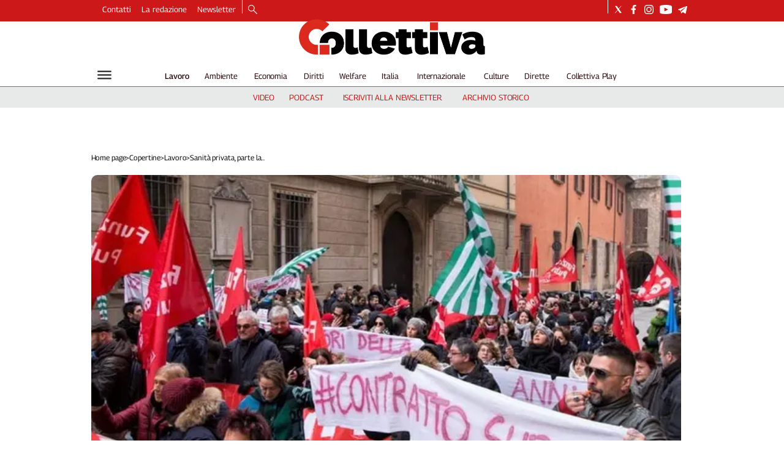

--- FILE ---
content_type: application/javascript; charset=UTF-8
request_url: https://www.collettiva.it/_next/static/chunks/814-2c0998e73f26e94b.js
body_size: 162459
content:
(self.webpackChunk_N_E=self.webpackChunk_N_E||[]).push([[814],{15397:function(e,t,r){"use strict";var n=r(59499),i=r(77521),o=r.n(i),a=r(67294),s=r(11752),l=r.n(s),c=r(4298),d=r.n(c),p=r(44457),u=r(7492),m=r(86955),g=r(85893);function h(e,t){var r=Object.keys(e);if(Object.getOwnPropertySymbols){var n=Object.getOwnPropertySymbols(e);t&&(n=n.filter(function(t){return Object.getOwnPropertyDescriptor(e,t).enumerable})),r.push.apply(r,n)}return r}function f(e){for(var t=1;t<arguments.length;t++){var r=null!=arguments[t]?arguments[t]:{};t%2?h(Object(r),!0).forEach(function(t){(0,n.Z)(e,t,r[t])}):Object.getOwnPropertyDescriptors?Object.defineProperties(e,Object.getOwnPropertyDescriptors(r)):h(Object(r)).forEach(function(t){Object.defineProperty(e,t,Object.getOwnPropertyDescriptor(r,t))})}return e}function y(e){var t=e.id,r=e.query,n=l()().publicRuntimeConfig.aceConfig,i="ad-interstitial-".concat(t),o={};r&&(o=Object.fromEntries(o=new URLSearchParams(r)));var s=f(f({},o),{},{zoneid:t}),c=new URLSearchParams(s).toString(),d=n.ADS_SCRIPT_INTERNAL+c,p=u.Z.useIsMounted();return(0,a.useEffect)(function(){if(p){var e=d;window.document.context&&(e+="&context="+escape(document.context));var t=window.document.createElement("script");t.type="text/javascript",t.src=e,window.document.querySelector("#".concat(i)).append(t)}return function(){window.document.querySelector("#".concat(i)).innerHTML=""}},[p,i,d]),(0,g.jsx)("ins",{id:i})}t.Z=function(e){var t=e.className,r=e.height,n=e.id,i=e.position,s=e.style,c=e.width,u=e.isInterstitial,h=e.hasNoStyle,b=(0,p.v)(),x=b.isAmpPage,v=b.previewContext,w=l()().publicRuntimeConfig.aceConfig,j=null==v?void 0:v.isPreview,k=(0,a.useMemo)(function(){return{position:i,id:n,width:c,height:r,style:s,className:t,isInterstitial:u,hasNoStyle:h}},[i,n,c,r,s,t,u,h]),O={},_=m.Z.useAdsList();if(Boolean(i)&&i in _){(O=_[i]).id&&(k.id=O.id);for(var P=0,Z=Object.keys(O);P<Z.length;P++){var S=Z[P];void 0===k[S]&&(k[S]=O[S])}}var D=!k.id||x||j,T=k.hasNoStyle?"":"ad-container ad-position";if(D)return null;var I={"data-adv-position":i,id:k.id,className:"".concat(T," ").concat(k.className||""),style:f({},k.style)};return(0,g.jsxs)(g.Fragment,{children:[(0,g.jsx)("div",f(f({},I),{},{className:"jsx-102145132 "+(I&&null!=I.className&&I.className||""),children:k.isInterstitial?(0,g.jsx)(y,{id:k.id,query:n}):(0,g.jsxs)(g.Fragment,{children:[(0,g.jsx)("ins",{"data-revive-zoneid":k.id,"data-revive-id":w.DATA_REVIVE_ID,className:"jsx-102145132"}),(0,g.jsx)(d(),{src:w.ADS_SCRIPT})]})})),(0,g.jsx)(o(),{id:"102145132",children:'.ad-position{margin:var(--margin-centered);max-width:100%;display:-webkit-box;display:-webkit-flex;display:-ms-flexbox;display:flex;-webkit-flex-direction:column;-ms-flex-direction:column;flex-direction:column;-webkit-align-items:center;-webkit-box-align:center;-ms-flex-align:center;align-items:center;}.ad-position>div+div{margin-block-start:var(--margin-top-start-small);}.ad-position>div>iframe{display:block;margin:auto;max-width:100%;}.top-left-ad>.ad-position{padding:var(--standard-invert-space);box-sizing:content-box;}.mr-ad{margin-top:calc(var(--gap-small)*-1);}.mr-ad iframe{margin-top:var(--gap-small);}@media all and (max-width:630px){.ad-position[data-adv-position^="US_LEADERBOARD_DOWN_"]{-webkit-transform:scale(.8);-ms-transform:scale(.8);transform:scale(.8);max-width:none;}@media all and (max-width:510px){.ad-position[data-adv-position^="US_LEADERBOARD_DOWN_"]{-webkit-transform:scale(.6);-ms-transform:scale(.6);transform:scale(.6);}#topAdCls{margin:0;padding:0;height:0;}@media all and (min-width:1024px){#topAdCls{height:auto;max-height:250px;min-height:113px;}#topAdCls+.wrapper>.page{margin-block-start:0;}}}}'})]})}},36541:function(e,t,r){"use strict";r.d(t,{gx:function(){return u},ZP:function(){return g},Iv:function(){return m},mh:function(){return h}});var n=r(9008),i=r.n(n),o=r(44457),a=r(67294),s=r(7492);function l(){var e="//cdn.iubenda.com/cs/iubenda_cs.js",t=s.Z.useIsMounted();return(0,a.useEffect)(function(){if(t){var r,n,i,o;window._iub=window._iub||[],window._iub.csConfiguration={consentOnContinuedBrowsing:!1,floatingPreferencesButtonDisplay:"bottom-right",invalidateConsentWithoutLog:!0,perPurposeConsent:!0,siteId:2467085,whitelabel:!1,cookiePolicyId:10862270,lang:"it",cookiePolicyUrl:"https://www.collettiva.it/privacy-e-cookie-policy-v988iuuq",banner:{acceptButtonCaptionColor:"white",acceptButtonColor:"#0073CE",acceptButtonDisplay:!0,backgroundColor:"white",closeButtonRejects:!0,customizeButtonCaptionColor:"#4D4D4D",customizeButtonColor:"#DADADA",customizeButtonDisplay:!0,explicitWithdrawal:!0,position:"float-bottom-center",rejectButtonCaptionColor:"white",rejectButtonColor:"#0073CE",rejectButtonDisplay:!0,textColor:"black"}},n=(r=document).createElement("script"),i=r.querySelectorAll("script")[0],n.async=!0,n.src=e,i.parentNode.insertBefore(n,i),(o=r.createElement("script")).async=!0,o.src="//cs.iubenda.com/sync/2467085.js",i.parentNode.insertBefore(o,i)}return function(){window._iub=void 0}},[t,e]),null}var c=r(96930);function d(){return(0,a.useEffect)(function(){(0,c.init)({url:"https://collettiva.matomo.cloud",siteId:"1",excludeUrlsPatterns:[/^\/newsletter/]})},[]),null}var p=r(85893),u=function(){return{}},m=function(){return[]};function g(){var e=(0,o.v)().previewContext,t=!(null!=e&&e.isPreview);return(0,p.jsxs)(p.Fragment,{children:[(0,p.jsxs)(i(),{children:[(0,p.jsx)("meta",{name:"google-site-verification",content:"Mq3acShiw3hgfn4Kf9pMH_8ED3wbwNaKNmBhnTlCjDI"}),(0,p.jsx)("link",{rel:"amphtml"})]}),t&&(0,p.jsx)(d,{}),t&&(0,p.jsx)(l,{})]})}var h=function(e){return{fromDate:e.from?new Date(e.from).toISOString():void 0,toDate:e.to?new Date(e.to).toISOString():void 0,articleTypes:""===e.articleType?void 0:e.articleType,sortOrder:e.sortOrder||"DESCENDING",sort:"PUBLISHED_DATE",query:e.q||"*"}}},2471:function(e,t,r){"use strict";r.d(t,{Z:function(){return f}});var n=r(59499),i=r(77521),o=r.n(i),a=r(64284),s=new String("@media all and (min-width:1024px){.page-footer{margin-block:100px 0;max-width:var(--page-width);margin-inline:auto;}.full-width{max-width:unset;margin-inline:unset;}.page-footer .page-footer-content{width:var(--footer-width);-webkit-flex-wrap:nowrap;-ms-flex-wrap:nowrap;flex-wrap:nowrap;}.page-footer.normal{min-width:var(--page-width-full);}.footer-links{width:auto;-webkit-flex-wrap:nowrap;-ms-flex-wrap:nowrap;flex-wrap:nowrap;-webkit-order:0;-ms-flex-order:0;order:0;font-size:11px;}.footer-logos{width:200px;-webkit-flex-direction:column;-ms-flex-direction:column;flex-direction:column;padding-inline-end:42px;margin-block-end:auto;}.footer-logo{width:auto;}.footer-logos .footer-logo .footer-logo-container{width:120px;height:30px;}.footer-infos{-webkit-box-flex:1;-webkit-flex-grow:1;-ms-flex-positive:1;flex-grow:1;display:-webkit-box;display:-webkit-flex;display:-ms-flexbox;display:flex;-webkit-flex-direction:row;-ms-flex-direction:row;flex-direction:row;-webkit-box-pack:justify;-webkit-justify-content:space-between;-ms-flex-pack:justify;justify-content:space-between;}.footer-column{-webkit-flex:1;-ms-flex:1;flex:1;}}");s.__hash="2089684655";var l=new String("@media all and (min-width:1024px){{.page-footer .footer-infos > .footer-column:first-child > .section-title;}".concat(s," .partner-logos-footer{padding:var(--size-medium-2);}.page-footer .footer-infos{font-size:13px;-webkit-column-gap:var(--size-big-1);column-gap:var(--size-big-1);-webkit-align-items:flex-end;-webkit-box-align:flex-end;-ms-flex-align:flex-end;align-items:flex-end;}>a{font-size:16px;}}"));l.__hash="1713489088";var c=new String(".page-footer{margin-block-start:90px;background-color:var(--header-footer-background);}.page-footer .page-footer-content{display:-webkit-box;display:-webkit-flex;display:-ms-flexbox;display:flex;-webkit-flex-direction:row;-ms-flex-direction:row;flex-direction:row;-webkit-flex-wrap:wrap;-ms-flex-wrap:wrap;flex-wrap:wrap;-webkit-align-items:center;-webkit-box-align:center;-ms-flex-align:center;align-items:center;padding:13px 18px;overflow:hidden;margin-inline:auto;-webkit-box-pack:justify;-webkit-justify-content:space-between;-ms-flex-pack:justify;justify-content:space-between;-webkit-align-items:flex-start;-webkit-box-align:flex-start;-ms-flex-align:flex-start;align-items:flex-start;}.footer-link{-webkit-text-decoration:none;text-decoration:none;font-size:13px;color:var(--header-footer-foreground);}.footer-link-container{-webkit-flex:1 0 50%;-ms-flex:1 0 50%;flex:1 0 50%;margin-block-end:10px;}.footer-infos{-webkit-box-flex:1;-webkit-flex-grow:1;-ms-flex-positive:1;flex-grow:1;display:-webkit-box;display:-webkit-flex;display:-ms-flexbox;display:flex;-webkit-flex-direction:row;-ms-flex-direction:row;flex-direction:row;-webkit-box-pack:justify;-webkit-justify-content:space-between;-ms-flex-pack:justify;justify-content:space-between;-webkit-flex-wrap:wrap;-ms-flex-wrap:wrap;flex-wrap:wrap;}.footer-ribbon{background-color:var(--header-footer-foreground);color:white;padding:10px;".concat(a.ZP.primaryBoldMobile(14,"normal"),";}.page-footer .socials-link .accent{fill:var(--header-footer-foreground);}.footer-links,.footer-social,.socials-link,.social-icons{display:-webkit-box;display:-webkit-flex;display:-ms-flexbox;display:flex;-webkit-flex-direction:row;-ms-flex-direction:row;flex-direction:row;margin-block-end:0;}.footer-social>div>a{margin:0;margin-block-start:10px;}.footer-links{-webkit-flex-wrap:wrap;-ms-flex-wrap:wrap;flex-wrap:wrap;list-style:none;padding-inline-start:0;font-size:12px;line-height:22px;}.footer-links li{color:#1b2032;}.footer-links a{font-size:12px;line-height:14px;display:block;color:var(--header-footer-foreground);-webkit-text-decoration:none;text-decoration:none;}.footer-links a:hover{opacity:0.25;}.footer-links,.footer-social{margin-block-start:12.5px;min-width:80px;}.footer-logos{width:100%;display:-webkit-box;display:-webkit-flex;display:-ms-flexbox;display:flex;-webkit-flex-direction:row;-ms-flex-direction:row;flex-direction:row;margin-block-start:var(--margin-top-start-small);margin-block-end:var(--margin-block-end-smaller);}.footer-logos .footer-logo *{font-family:var(--font-secondary);width:100%;height:100%;}.footer-logo{width:100%;}.footer-logos .footer-logo .footer-logo-container{width:105px;height:26px;position:relative;}.footer-social span,.footer-infos .footer-menu-item,.footer-infos .footer-menu-item a{").concat(a.ZP.primaryBoldMobile(13,"14px")," color:var(--header-footer-foreground);}"));c.__hash="1931879303";var d=new String("".concat(c," .partner-logos-footer{display:block;margin-block-start:var(--size-big-1);border-block-start:5px solid var(--header-black);padding:var(--size-medium-1);text-align:center;}.partner-logos-footer .partner{display:inline-block;margin:var(--size-smaller);height:52px;min-width:52px;}.partner-logos-footer .partner .ace-image{height:52px;min-width:52px;}.collettiva-footer .footer-ribbon{display:none;}.collettiva-footer .page-footer{margin-block-start:0;padding-block-start:calc(var(--size-medium-2) * 2);--header-footer-background:var(--brand-primary-color);--header-footer-foreground:#fff;--standard-invert-space:0;}.collettiva-footer .footer-logos{display:none;}.page-footer [class*='list-item']{color:var(--header-footer-foreground);}.page-footer .footer-link-container>.social-icons{position:absolute;top:var(--size-medium-2);left:50%;-webkit-transform:translateX(-50%);-ms-transform:translateX(-50%);transform:translateX(-50%);}.collettiva-footer .page-footer .social-icons{margin-block-start:0;}.page-footer .footer-infos>.footer-column:first-child .section-title>a{").concat(a.ZP.primaryBoldMobile(14,"17px"),";}.page-footer .footer-infos .list-item,.page-footer .footer-infos .list-item span{margin-block-start:2px;}.collettiva-footer .page-footer .section-title>a,.collettiva-footer .page-footer .section-title>.headline{text-transform:none;}@media all and (max-width:1023px){.page-footer .footer-infos{display:-webkit-box;display:-webkit-flex;display:-ms-flexbox;display:flex;-webkit-flex-direction:column;-ms-flex-direction:column;flex-direction:column;text-align:center;font-size:13px;}.collettiva-footer .page-footer .section-title>a,.collettiva-footer .page-footer .section-title>.headline{").concat(a.ZP.primaryMobile(13,"14px"),";}}@media all and (min-width:1024px){.collettiva-footer{margin-block-start:100px;}}"));d.__hash="3895583810";var p=r(85893),u=function(e){var t=e.size,r=e.children;return(0,p.jsxs)(p.Fragment,{children:[(0,p.jsx)("footer",{className:o().dynamic([["2832604523",[a.ZP.primaryBoldMobile(13,"inherit")]]])+" "+"page-footer ".concat(void 0===t?"normal":t),children:r}),(0,p.jsx)(o(),{id:d.__hash,children:d}),(0,p.jsx)(o(),{id:l.__hash,children:l}),(0,p.jsx)(o(),{id:"2832604523",dynamic:[a.ZP.primaryBoldMobile(13,"inherit")],children:".page-footer.__jsx-style-dynamic-selector .footer-link-container.footer-column .footer-link:first-child{".concat(a.ZP.primaryBoldMobile(13,"inherit"),";}.page-footer.__jsx-style-dynamic-selector .footer-column ul{border:none;padding:0;margin:0;}.page-footer.__jsx-style-dynamic-selector .footer-column li{list-style:none;}.page-footer.__jsx-style-dynamic-selector .footer-column a{-webkit-text-decoration:none;text-decoration:none;}.page-footer.__jsx-style-dynamic-selector .footer-link-container.footer-column .section-title{margin:0;margin-block:5px;}.page-footer.__jsx-style-dynamic-selector .footer-link-container.footer-column .list-item-first{margin:0;margin-block:5px;}")})]})},m=r(86113),g=[{name:"CGIL",url:"https://www.cgil.it/",logo:"cgil.png"},{name:"CGIL CAAF",url:"https://www.cafcgil.it/",logo:"caaf.webp"},{name:"CGIL FILCAMS",url:"https://www.filcams.cgil.it/",logo:"filcams.webp"},{name:"CGIL FILCTEM",url:"https://www.filctemcgil.it/",logo:"filctem.webp"},{name:"CGIL FILLEA",url:"https://www.filleacgil.net/",logo:"fillea.webp"},{name:"CGIL FILT",url:"https://www.filtcgil.it/",logo:"filt.webp"},{name:"FIOM-CGIL",url:"https://www.fiom-cgil.it/",logo:"fiom.webp"},{name:"CGIL FISAC",url:"https://www.fisac-cgil.it/",logo:"fisac.webp"},{name:"CGIL FLAI",url:"https://www.flai.it/",logo:"flai.webp"},{name:"FLC CGIL",url:"https://www.flcgil.it/",logo:"flc.webp"},{name:"FP CGIL",url:"https://www.fpcgil.it/",logo:"fp.webp"},{name:"inca",url:"https://www.inca.it/",logo:"inca.png"},{name:"CGIL Nuove Identit\xe0 di Lavoro",url:"https://www.nidil.cgil.it/",logo:"nil.webp",width:74},{name:"CGIL SLC",url:"https://www.slc-cgil.it/",logo:"slc.webp"},{name:"CGIL SPI",url:"https://spi.cgil.it/",logo:"spi.webp"}];function h(e,t){var r=Object.keys(e);if(Object.getOwnPropertySymbols){var n=Object.getOwnPropertySymbols(e);t&&(n=n.filter(function(t){return Object.getOwnPropertyDescriptor(e,t).enumerable})),r.push.apply(r,n)}return r}var f=function(e){return(0,p.jsxs)("div",{className:"collettiva-footer",children:[(0,p.jsx)("div",{className:"partner-logos-footer",children:g.map(function(e){var t=e.name.toLowerCase().replace(/\W+/g,"-"),r=e.width||52,n=e.height||52;return(0,p.jsx)("a",{className:"partner ".concat(t),href:e.url,target:"_blank",style:{width:"".concat(r,"px"),height:"".concat(n,"px")},rel:"noreferrer",children:(0,p.jsx)(m.Z,{format:"ORIGINAL",formatNarrow:"ORIGINAL",src:"/logos/".concat(e.logo),objectFit:"contain",width:r,height:n})},t)})}),(0,p.jsx)(u,function(e){for(var t=1;t<arguments.length;t++){var r=null!=arguments[t]?arguments[t]:{};t%2?h(Object(r),!0).forEach(function(t){(0,n.Z)(e,t,r[t])}):Object.getOwnPropertyDescriptors?Object.defineProperties(e,Object.getOwnPropertyDescriptors(r)):h(Object(r)).forEach(function(t){Object.defineProperty(e,t,Object.getOwnPropertyDescriptor(r,t))})}return e}({},e))]})}},86098:function(e,t,r){"use strict";r.d(t,{Z:function(){return eN}});var n=r(59499),i=r(77521),o=r.n(i),a=r(67294),s=r(4730),l=r(79656),c=r(64284),d={ampToggleSidebar:"tap:submenu-sidebar.toggle",toggleSidebar:function(e){if(document.querySelector(".sidebar-overlay").classList.toggle("open"),document.body.classList.toggle("overflow-hidden"),e){var t=document.querySelector(".sidebar-content #sidebar-input-search");t.scrollIntoView(),t.focus()}}},p=r(41664),u=r.n(p),m=r(99177),g=r(68591),h=r(44457),f=r(48991),y=r(21473),b=new String(".sidebar-content{padding:var(--standard-invert-space);width:250px;background-color:var(--header-footer-background);position:relative;height:-webkit-fit-content;height:-moz-fit-content;height:fit-content;}.sidebar-content>.close-btn{position:absolute;top:10px;right:10px;}[dir='rtl'] .sidebar-content>.close-btn{left:10px;right:unset;}.sidebar-content ul{margin:15px 0;padding:0;list-style-type:none;}.sidebar-content .menu-item{margin:0;margin-block-end:5px;padding:0;list-style-type:none;}.sidebar-content .menu-submenu .menu-item{margin:0;margin-block-start:2px;list-style-type:none;}.sidebar-menu .sidebar-footer-social span,.sidebar-menu .menu-item-header,.sidebar-content a.mega-menu-item,.sidebar-content .menu-submenu a{-webkit-text-decoration:none;text-decoration:none;color:var(--header-footer-foreground);}.sidebar-content li.mega-menu-item{border-block-end:0.5px solid #212020;}.social-icons-type-sidebar .socials-link:not(:first-child){margin-inline-start:15px;}.social-icons-type-sidebar .socials-link{width:24px;height:24px;}.sidebar-content .sidebar-buttons ul li:not(:last-child){margin-block-end:var(--margin-block-end-medium-1);}.sidebar-content .sidebar-button,.sidebar-content .menu-search-icon{display:inline-block;}.sidebar-content .sidebar-button:hover,.sidebar-content .menu-search-icon:hover,.sidebar-content .menu-search-send:hover{background:#fff;color:#000;}.sidebar-content .menu-search-term{margin-inline-end:10px;width:140px;text-transform:none;font-size:11px;cursor:initial;}.sidebar-content .sidebar-buttons .menu-search-inner{display:-webkit-box;display:-webkit-flex;display:-ms-flexbox;display:flex;}.sidebar-content .menu-search-send{padding:5px 0;width:45px;-webkit-flex-shrink:0;-ms-flex-negative:0;flex-shrink:0;text-align:center;}.sidebar-content .menu-search-icon{margin-inline-start:0;padding:7px 21px;box-sizing:content-box;}.sidebar-content .menu-search-icon:hover .accent *{stroke:#000;}#submenu-sidebar,.sidebar-content{width:100%;max-width:100%;padding:0 20px;}.sidebar-header{margin-block-end:calc(var(--margin-block-end-medium-2) + 4px);margin-block-start:var(--margin-block-start-medium-1);display:-webkit-box;display:-webkit-flex;display:-ms-flexbox;display:flex;}.sidebar-search>*{border-block-end:0.5px solid #000;padding:var(--standard-invert-space);}.sidebar-menu .sidebar-search,.sidebar-menu .page-footer,amp-sidebar .page-footer{border:0;margin:0;}.sidebar-menu .footer-logo,amp-sidebar .footer-logo .sidebar-content .menu-search-icon[hidden]{display:none;}.sidebar-search .menu-search-inner{display:-webkit-box;display:-webkit-flex;display:-ms-flexbox;display:flex;-webkit-flex-direction:row;-ms-flex-direction:row;flex-direction:row;-webkit-box-pack:start;-webkit-justify-content:flex-start;-ms-flex-pack:start;justify-content:flex-start;}.sidebar-search .menu-search-icon{width:22px;}.sidebar-logo{width:105px;height:26px;position:relative;}.sidebar-logo *{width:100%;height:100%;}.sidebar-content .grey-btn{background-color:unset;border:0;}.sidebar-content .grey-btn,.sidebar-content .grey-btn .icon{width:40px;height:40px;}.sidebar-content .grey-btn .icon .accent{stroke:#000;stroke-width:0.3px;}.sidebar-content .socials-link{margin-block-start:var(--margin-top-start-small);}.sidebar-footer-social{display:-webkit-box;display:-webkit-flex;display:-ms-flexbox;display:flex;-webkit-flex-direction:column;-ms-flex-direction:column;flex-direction:column;margin-block-end:auto;margin-block-start:var(--margin-top-start-small);-webkit-flex-wrap:wrap;-ms-flex-wrap:wrap;flex-wrap:wrap;list-style:none;padding-inline-start:0;margin-block-end:100px;}.sidebar-footer-social .social-icons{-webkit-flex-direction:row;-ms-flex-direction:row;flex-direction:row;}.sidebar-content .menu-item.top-menu-item a{padding:10px;}.top-menu-wrapper{width:100%;border-block-end:0.5px solid #212020;}.top-menu-wrapper ul{display:-webkit-box;display:-webkit-flex;display:-ms-flexbox;display:flex;gap:12px;padding-inline-start:0;margin:15px 0;}.grey-btn{display:inline-block;position:relative;width:30px;height:30px;text-indent:-9999px;overflow:hidden;border:1px solid #000;border-radius:30px;background:#000;color:#fff;cursor:pointer;opacity:0.8;outline:0;}.grey-btn.with-icon{text-indent:0;}.grey-btn .icon{position:absolute;top:50%;left:50%;width:12px;height:12px;-webkit-transform:translate(-50%,-50%);-ms-transform:translate(-50%,-50%);transform:translate(-50%,-50%);}.grey-btn .icon .accent{stroke:#fff;}.grey-btn:hover{background:#fff;color:#000;outline:none;}.grey-btn:hover .icon .accent{stroke:#000;}.grey-btn:after{content:'';position:absolute;top:0;left:0;width:100%;height:100%;text-indent:0;text-align:center;font-size:24px;font-size:18px;line-height:30px;}[dir='rtl'] .grey-btn:after{right:0;}.grey-btn.with-icon:after{display:none;}.close-btn:after{content:'\\u2715';}");b.__hash="2674391787";var x=r(57632),v=r(39758),w=r(85893);function j(e,t){var r=Object.keys(e);if(Object.getOwnPropertySymbols){var n=Object.getOwnPropertySymbols(e);t&&(n=n.filter(function(t){return Object.getOwnPropertyDescriptor(e,t).enumerable})),r.push.apply(r,n)}return r}function k(e){for(var t=1;t<arguments.length;t++){var r=null!=arguments[t]?arguments[t]:{};t%2?j(Object(r),!0).forEach(function(t){(0,n.Z)(e,t,r[t])}):Object.getOwnPropertyDescriptors?Object.defineProperties(e,Object.getOwnPropertyDescriptors(r)):j(Object(r)).forEach(function(t){Object.defineProperty(e,t,Object.getOwnPropertyDescriptor(r,t))})}return e}var O=function(e){var t=e.className,r=e.isActiveClassName,n=e.list,i=e.showTitle,o=e.title;return(0,w.jsxs)(w.Fragment,{children:[(void 0===i||i)&&(0,w.jsx)("li",{className:"menu-item menu-item-header",children:o}),(void 0===n?[]:n).map(function(e){return(0,w.jsxs)("li",{className:"menu-item ".concat(t," ").concat(r(e)),children:[(0,w.jsx)(v.Z,k({className:t},e)),e.children&&e.children.length>0&&(0,w.jsx)("ul",{className:"menu-submenu",children:e.children.map(function(e){return(0,w.jsx)("li",{className:"menu-item ".concat(r(e)),children:(0,w.jsx)(v.Z,k({},e))},(0,x.Z)())})})]},(0,x.Z)())})]})},_=r(47141),P=function(e){var t,r,n,i,a,s=e.toolbarMedia,l=void 0===s?"":s,p=(0,h.v)().dictionary,x=(0,_.Tk)().data,v=(null==x?void 0:null===(t=x.page)||void 0===t?void 0:t.path)||[],j=(null==x?void 0:null===(r=x.page)||void 0===r?void 0:null===(n=r.site)||void 0===n?void 0:n.topMenu)||[],k=(null==x?void 0:null===(i=x.page)||void 0===i?void 0:null===(a=i.site)||void 0===a?void 0:a.megaMenu)||[],P=function(e){return null!=v&&v.some(function(t){var r;return t.id===(e.id||(null==e?void 0:null===(r=e.content)||void 0===r?void 0:r.id))})?"is-active":""};return(0,w.jsxs)(w.Fragment,{children:[(0,w.jsx)("div",{className:o().dynamic([["2505817163",[c.ZP.primaryBoldMobile(14,"33px")]]])+" sidebar-header",children:(0,w.jsx)("div",{className:o().dynamic([["2505817163",[c.ZP.primaryBoldMobile(14,"33px")]]])+" sidebar-logo",children:(0,w.jsx)(u(),{legacyBehavior:!0,href:"/",children:(0,w.jsx)("a",{target:"_top",className:o().dynamic([["2505817163",[c.ZP.primaryBoldMobile(14,"33px")]]]),children:(0,w.jsx)(y.Z,{})})})})}),(0,w.jsx)("button",{type:"button","aria-label":"Close",on:d.ampToggleSidebar,onClick:function(){return d.toggleSidebar()},className:o().dynamic([["2505817163",[c.ZP.primaryBoldMobile(14,"33px")]]])+" grey-btn close-btn with-icon",children:(0,w.jsx)("svg",{xmlns:"http://www.w3.org/2000/svg",viewBox:"0 0 12 12",className:o().dynamic([["2505817163",[c.ZP.primaryBoldMobile(14,"33px")]]])+" icon",children:(0,w.jsxs)("g",{style:{fill:"none"},className:o().dynamic([["2505817163",[c.ZP.primaryBoldMobile(14,"33px")]]])+" accent",children:[(0,w.jsx)("line",{x1:"1",y1:"1",x2:"11",y2:"11",className:o().dynamic([["2505817163",[c.ZP.primaryBoldMobile(14,"33px")]]])}),(0,w.jsx)("line",{x1:"11",y1:"1",x2:"1",y2:"11",className:o().dynamic([["2505817163",[c.ZP.primaryBoldMobile(14,"33px")]]])})]})})}),(0,w.jsx)("nav",{toolbar:l,"toolbar-target":"navmenu-links mega-menu-wrapper",className:o().dynamic([["2505817163",[c.ZP.primaryBoldMobile(14,"33px")]]])+" submenu-toolbar",children:(0,w.jsx)("ul",{className:o().dynamic([["2505817163",[c.ZP.primaryBoldMobile(14,"33px")]]]),children:k.length>0&&(0,w.jsx)(O,{list:k,showTitle:!1,className:"mega-menu-item",isActiveClassName:P})})}),(0,w.jsx)("div",{className:o().dynamic([["2505817163",[c.ZP.primaryBoldMobile(14,"33px")]]])+" submenu-toolbar sidebar-buttons",children:(0,w.jsx)("ul",{className:o().dynamic([["2505817163",[c.ZP.primaryBoldMobile(14,"33px")]]]),children:(0,w.jsx)("li",{className:o().dynamic([["2505817163",[c.ZP.primaryBoldMobile(14,"33px")]]])+" sidebar-search",children:(0,w.jsx)(m.Z,{id:"sidebar-input-search"})})})}),(0,w.jsx)("nav",{toolbar:l,"toolbar-target":"topmenu-links",className:o().dynamic([["2505817163",[c.ZP.primaryBoldMobile(14,"33px")]]])+" submenu-toolbar sidebar-buttons top-menu-wrapper",children:(0,w.jsx)("ul",{className:o().dynamic([["2505817163",[c.ZP.primaryBoldMobile(14,"33px")]]]),children:j.length>0&&(0,w.jsx)(O,{list:j,showTitle:!1,className:"top-menu-item",isActiveClassName:P})})}),f.Z.socials.socialLinks&&(0,w.jsxs)("div",{className:o().dynamic([["2505817163",[c.ZP.primaryBoldMobile(14,"33px")]]])+" sidebar-footer-social",children:[(0,w.jsx)("span",{className:o().dynamic([["2505817163",[c.ZP.primaryBoldMobile(14,"33px")]]]),children:p.socialMedia}),(0,w.jsx)(g.Z,{type:"negative",linkType:f.Z.socials.socialLinks})]}),(0,w.jsx)(o(),{id:b.__hash,children:b}),(0,w.jsx)(o(),{id:"2505817163",dynamic:[c.ZP.primaryBoldMobile(14,"33px")],children:".sidebar-content .top-menu-item a{".concat(c.ZP.primaryBoldMobile(14,"33px")," color:#fff;background-color:#000;min-width:46px;min-height:30px;border-radius:30px;border:0;margin:0;-webkit-text-decoration:none;text-decoration:none;cursor:pointer;}")})]})},Z=["side"];function S(e,t){var r=Object.keys(e);if(Object.getOwnPropertySymbols){var n=Object.getOwnPropertySymbols(e);t&&(n=n.filter(function(t){return Object.getOwnPropertyDescriptor(e,t).enumerable})),r.push.apply(r,n)}return r}function D(e){for(var t=1;t<arguments.length;t++){var r=null!=arguments[t]?arguments[t]:{};t%2?S(Object(r),!0).forEach(function(t){(0,n.Z)(e,t,r[t])}):Object.getOwnPropertyDescriptors?Object.defineProperties(e,Object.getOwnPropertyDescriptors(r)):S(Object(r)).forEach(function(t){Object.defineProperty(e,t,Object.getOwnPropertyDescriptor(r,t))})}return e}var T=function(e){var t=e.side,r=(0,s.Z)(e,Z);return(0,w.jsxs)(w.Fragment,{children:[(0,w.jsx)(l.U,{children:(0,w.jsx)("amp-sidebar",{id:"submenu-sidebar",layout:"nodisplay",side:t,class:"jsx-4066353361 "+o().dynamic([["2899617967",[c.ZP.primaryBoldMobile(13,"14px"),c.ZP.primaryLightMobile(12,"21px",0)]]])+" submenu-sidebar sidebar-content",children:(0,w.jsx)(P,D({},r))})}),(0,w.jsx)(l.b,{children:(0,w.jsxs)("div",{className:"jsx-4066353361 "+o().dynamic([["2899617967",[c.ZP.primaryBoldMobile(13,"14px"),c.ZP.primaryLightMobile(12,"21px",0)]]])+" sidebar-overlay",children:[(0,w.jsx)("div",{className:"jsx-4066353361 "+o().dynamic([["2899617967",[c.ZP.primaryBoldMobile(13,"14px"),c.ZP.primaryLightMobile(12,"21px",0)]]])+" sidebar-menu",children:(0,w.jsx)("div",{className:"jsx-4066353361 "+o().dynamic([["2899617967",[c.ZP.primaryBoldMobile(13,"14px"),c.ZP.primaryLightMobile(12,"21px",0)]]])+" sidebar-content",children:(0,w.jsx)(P,D({},r))})}),(0,w.jsx)("div",{"aria-hidden":!0,onClick:function(){return d.toggleSidebar()},className:"jsx-4066353361 "+o().dynamic([["2899617967",[c.ZP.primaryBoldMobile(13,"14px"),c.ZP.primaryLightMobile(12,"21px",0)]]])+" sidebar-blanket"})]})}),(0,w.jsx)(o(),{id:"4066353361",children:".overflow-hidden{overflow:hidden;}.sidebar-overlay{display:-webkit-box;display:-webkit-flex;display:-ms-flexbox;display:flex;height:100vh;-webkit-box-pack:justify;-webkit-justify-content:space-between;-ms-flex-pack:justify;justify-content:space-between;right:0;margin:0;padding:0;pointer-events:none;position:fixed;top:0;-webkit-transition:opacity 0.2s ease-out;transition:opacity 0.2s ease-out;width:100vw;z-index:101;}.sidebar-overlay .sidebar-blanket{opacity:0;-webkit-transition:opacity 0.2s ease-out;transition:opacity 0.2s ease-out;}.sidebar-overlay.open+header{visibility:hidden;}.sidebar-overlay.open{pointer-events:all;}.sidebar-overlay.open .sidebar-menu{-webkit-flex:0 0 100%;-ms-flex:0 0 100%;flex:0 0 100%;}.sidebar-overlay.open .sidebar-blanket{background-color:black;-webkit-flex:1;-ms-flex:1;flex:1;opacity:0.5;}.sidebar-overlay .sidebar-menu{display:-webkit-box;display:-webkit-flex;display:-ms-flexbox;display:flex;-webkit-flex:0;-ms-flex:0;flex:0;height:100vh;overflow-x:hidden;overflow-y:auto;-webkit-transition:all 0.2s ease-out;transition:all 0.2s ease-out;}"}),(0,w.jsx)(o(),{id:"2899617967",dynamic:[c.ZP.primaryBoldMobile(13,"14px"),c.ZP.primaryLightMobile(12,"21px",0)],children:".sidebar-content a.mega-menu-item,.sidebar-menu .sidebar-footer-social span,.sidebar-menu .menu-item-header{".concat(c.ZP.primaryBoldMobile(13,"14px"),";}.sidebar-content .menu-submenu a{").concat(c.ZP.primaryLightMobile(12,"21px",0),";}")})]})};r(5450);var I=new String(".whole-menu{position:relative;margin-block:0 26px;}.mega-menu,#menu-sidebar{background-color:var(--header-footer-background);}.mega-menu li,#menu-sidebar li{list-style:none;font-size:12px;line-height:14px;color:var(--header-footer-foreground);}.topmenu-hamburger{display:inline-block;border:0;padding:0;background:transparent;cursor:pointer;}.topmenu-hamburger:focus,.menu-search-icon button:focus{outline:none;}.topmenu-hamburger svg{display:block;visibility:visible;width:100%;height:100%;}.navmenu .topmenu-hamburger .accent *{stroke:#fff;}.topmenu-submenu,.topmenu-hamburger{width:23px;height:23px;}@media all and (min-width:1024px){.whole-menu{margin-block-end:35px;}}");I.__hash="47977675";var L=new String("@media all and (min-width:1024px){.menu-inner-container{max-width:var(--header-width);margin:var(--margin-centered);}.menu-search-send:hover{color:rgba(0,0,0,0.25);}.hamburger-mobile,.navmenu-hamburger{display:none;}}");function N(e,t){(null==t||t>e.length)&&(t=e.length);for(var r=0,n=Array(t);r<t;r++)n[r]=e[r];return n}L.__hash="3407697006";var M={toggleMegaMenu:function(e){if(document.querySelector("#megamenu-open-icon--normal").classList.toggle("open"),document.querySelector("#mega-menu-close-icon--normal").classList.toggle("open"),document.querySelector(".mega-menu").classList.toggle("open"),document.querySelector(".navmenu-backdrop").classList.toggle("navmenu-backdrop--open"),document.querySelector(".topmenu-hamburger").classList.toggle("topmenu-hamburger--open"),document.querySelector(".navmenu-logo-wrapper").classList.toggle("navmenu-logo-wrapper--open"),e){var t=document.querySelector(".mega-menu #menu-input-search");t.scrollIntoView({behavior:"smooth",block:"nearest"}),t.focus({preventScroll:!0})}},itemsByColumn:function(e){if(!e)return[];for(var t=M.groupByColumn(e),r=[],n=0,i=Object.keys(t);n<i.length;n++){var o=i[n];r.push(t[o])}return r},groupByColumn:function(e){var t,r={},n=function(e,t){var r="undefined"!=typeof Symbol&&e[Symbol.iterator]||e["@@iterator"];if(!r){if(Array.isArray(e)||(r=function(e,t){if(e){if("string"==typeof e)return N(e,t);var r=Object.prototype.toString.call(e).slice(8,-1);if("Object"===r&&e.constructor&&(r=e.constructor.name),"Map"===r||"Set"===r)return Array.from(e);if("Arguments"===r||/^(?:Ui|I)nt(?:8|16|32)(?:Clamped)?Array$/.test(r))return N(e,t)}}(e))){r&&(e=r);var n=0,i=function(){};return{s:i,n:function(){return n>=e.length?{done:!0}:{done:!1,value:e[n++]}},e:function(e){throw e},f:i}}throw TypeError("Invalid attempt to iterate non-iterable instance.\nIn order to be iterable, non-array objects must have a [Symbol.iterator]() method.")}var o,a=!0,s=!1;return{s:function(){r=r.call(e)},n:function(){var e=r.next();return a=e.done,e},e:function(e){s=!0,o=e},f:function(){try{a||null==r.return||r.return()}finally{if(s)throw o}}}}(e);try{for(n.s();!(t=n.n()).done;){var i=t.value;if(i){if(0===Object.keys(i).length)continue;var o=i.col||1;r[o]||(r[o]=[]),r[o].push(i)}}}catch(a){n.e(a)}finally{n.f()}return r}};function E(){return(0,w.jsx)("svg",{xmlns:"http://www.w3.org/2000/svg",width:"15",height:"15",viewBox:"0 0 14 14",style:{fill:"none",stroke:"#000",strokeLinecap:"round"},children:(0,w.jsxs)("g",{className:"accent",children:[(0,w.jsx)("circle",{cx:"5",cy:"5",r:"4.5"}),(0,w.jsx)("line",{x1:"8.5",y1:"8.5",x2:"14",y2:"14"})]})})}var A={toggle:function(e){return"".concat(e,".toggleVisibility")},getOnTap:function(e){return["root-site.toggleClass(class=noscroll)","mega-menu--".concat(e,".toggleClass(class=open)"),"mega-menu-close-icon--".concat(e,".toggleClass(class=open)"),A.toggle("mega-menu--".concat(e)),A.toggle("navmenu-backdrop--".concat(e)),A.toggle("megamenu-open-icon--".concat(e)),A.toggle("mega-menu-close-icon--".concat(e)),A.toggle("navmenu-searchbar--".concat(e))].join(",")}},C=function(e){var t=e.id,r=e.mod,n=(0,h.v)().isMobile,i=n?d.ampToggleSidebar:"tap:".concat(A.getOnTap(r));return(0,w.jsxs)(w.Fragment,{children:[(0,w.jsx)("div",{id:t,className:"jsx-966089751 menu-search-icon",children:(0,w.jsx)("button",{"aria-label":"Search",id:"search-icon--".concat(r),type:"button",on:i,onClick:n?function(){return d.toggleSidebar(!0)}:function(){return M.toggleMegaMenu(!0)},className:"jsx-966089751",children:(0,w.jsx)(E,{})})}),(0,w.jsx)(o(),{id:"966089751",children:".menu-search-icon.jsx-966089751{height:15px;}.menu-search-icon.jsx-966089751 button.jsx-966089751{display:inline-block;border:0;padding:0;background:transparent;cursor:pointer;}"})]})},B=r(23356),z=function(e){var t=e.role;return(0,w.jsx)("svg",{role:t,xmlns:"http://www.w3.org/2000/svg",width:"9.093",height:"4.548",viewBox:"0 0 9.093 4.548",style:{fill:"none",stroke:"#fff",strokeLinecap:"round",strokeLinejoin:"round",strokeWidth:1},children:(0,w.jsx)("g",{className:"accent",children:(0,w.jsx)("path",{"data-name":"Path 1442",d:"M-8982-12995.428l3.93-3.342,3.752,3.342",transform:"translate(-8973.612 -12994.722) rotate(180)"})})})},R=new String(".lang-edition .lang-edition-button{background-color:transparent;border:none;}.lang-edition .lang-edition-button:hover{cursor:pointer;}.lang-edition .lang-edition-button span{margin:5px;}.lang-edition .lang-edition-button svg .accent{stroke:#000;margin-inline-start:10px;}.lang-edition .lang-edition-header{font-size:14px;line-height:17px;padding:5px;border:1px solid #000;border-radius:1em;white-space:nowrap;}.lang-edition .dropdown-content .inline-navigation-list{display:-webkit-box;display:-webkit-flex;display:-ms-flexbox;display:flex;-webkit-flex-direction:column;-ms-flex-direction:column;flex-direction:column;-webkit-box-pack:start;-webkit-justify-content:flex-start;-ms-flex-pack:start;justify-content:flex-start;-webkit-align-items:flex-start;-webkit-box-align:flex-start;-ms-flex-align:flex-start;align-items:flex-start;background-color:#f8f8f8;padding-block:10px 0;padding-inline:0;}.lang-edition .dropdown-content ul.inline-navigation-list li{list-style:none;border-block-end:1px solid #000;padding:10px;width:100%;}.lang-edition .dropdown-content ul.inline-navigation-list li:hover{".concat(c.ZP.primaryBoldMobile("inherit","1"),";}.lang-edition .dropdown-content{display:none;position:absolute;min-width:144px;z-index:10001;}.lang-edition .dropdown-content.open{display:block;}"));R.__hash="4077772364";var F=[{edition:"ENGLISH",url:"/en",language:"en",region:"default"},{edition:"ITALIAN",url:"/it",language:"it",region:"italy"}],U=function(){var e=(0,h.v)(),t=e.resolvedRegion,r=e.resolvedLanguage,n=e.locale,i=F.find(function(e){return e.url==="/".concat(n)});return i||(i=F.find(function(e){return e.region===t&&e.language===r})),i},H=function(){var e=U();return(0,w.jsxs)("div",{className:"jsx-".concat(R.__hash)+" lang-edition",children:[(0,w.jsx)("div",{className:"jsx-".concat(R.__hash)+" lang-edition-header",children:(0,w.jsxs)("button",{type:"button",on:"tap: lang-edition-dropdown-content.toggleClass(class='open')",onClick:function(){document.querySelector(".dropdown-content").classList.toggle("open")},className:"jsx-".concat(R.__hash)+" lang-edition-button",children:[(0,w.jsx)("span",{className:"jsx-".concat(R.__hash),children:null==e?void 0:e.edition}),(0,w.jsx)(z,{})]})}),(0,w.jsx)("div",{id:"lang-edition-dropdown-content",className:"jsx-".concat(R.__hash)+" dropdown-content",children:(0,w.jsx)("ul",{className:"jsx-".concat(R.__hash)+" inline-navigation-list",children:F.map(function(e){var t=B.ZP.slugify(e.edition);return(0,w.jsx)("li",{className:"jsx-".concat(R.__hash)+" menu-item",children:(0,w.jsx)(u(),{legacyBehavior:!0,locale:!1,href:encodeURI(e.url),children:(0,w.jsx)("a",{target:"_top",onClick:function(){document.cookie="ace_lang=".concat(e.language,";path=/"),document.cookie="ace_region=".concat(e.region,";path=/")},className:"jsx-".concat(R.__hash),children:e.edition})})},t)})})}),(0,w.jsx)(o(),{id:R.__hash,children:R})]})},W=r(48953);function G(e,t){var r=Object.keys(e);if(Object.getOwnPropertySymbols){var n=Object.getOwnPropertySymbols(e);t&&(n=n.filter(function(t){return Object.getOwnPropertyDescriptor(e,t).enumerable})),r.push.apply(r,n)}return r}function $(e){for(var t=1;t<arguments.length;t++){var r=null!=arguments[t]?arguments[t]:{};t%2?G(Object(r),!0).forEach(function(t){(0,n.Z)(e,t,r[t])}):Object.getOwnPropertyDescriptors?Object.defineProperties(e,Object.getOwnPropertyDescriptors(r)):G(Object(r)).forEach(function(t){Object.defineProperty(e,t,Object.getOwnPropertyDescriptor(r,t))})}return e}var q=function(e){var t,r,n,i=e.showNavDate,o=e.useCustomFormat,a=(0,_.Tk)().data,s={useCustomFormat:void 0===o||o,date:(null==a?void 0:null===(t=a.lastUpdate)||void 0===t?void 0:null===(r=t.articles)||void 0===r?void 0:null===(n=r[0])||void 0===n?void 0:n.publishedDate)||new Date().toISOString()};return i?(0,w.jsxs)("div",{className:"navigation-date",children:[(0,w.jsx)("span",{className:"day",children:(0,w.jsx)(W.Z,$($({},s),{},{dateFormat:"dddd"}))}),(0,w.jsx)("span",{className:"month",children:(0,w.jsx)(W.Z,$($({},s),{},{dateFormat:"D MMMM"}))}),(0,w.jsx)("span",{className:"year",children:(0,w.jsx)(W.Z,$($({},s),{},{dateFormat:"YYYY"}))})]}):null},V=new String("@media all and (min-width:1024px){.topmenu{padding-block:6px 0;}.topmenu-icons{grid-row:1;grid-column:-3;}.lang-edition{grid-row:1;grid-column:4;}.navigation-actions-longform{grid-row:1;grid-column:5;position:relative;}.navmenu-logo-wrapper.inline{grid-row:1;grid-column:1 / 2;}.navmenu-logo-wrapper{grid-row:2;grid-column:span 5;width:".concat(f.Z.siteLogo.width,"px;height:").concat(f.Z.siteLogo.height,"px;margin-block-start:0px;margin-block-end:var(--margin-block-end-medium-1);}.navigation-actions-longform #mega-menu-close-icon--normal.open{position:absolute;top:-5px;}.menu-layout-left .navigation-date{grid-row:1;display:block;}}"));V.__hash="3697200194";var Y=new String("@media all and (min-width:1024px){".concat(V," .topmenu{padding-block-start:0;}.topmenu .navmenu-logo-wrapper,.navmenu-cgil-logo{margin-block:var(--margin-block-start-medium-1);}.navmenu-cgil-logo{display:block;height:55px;aspect-ratio:40 / 55;position:absolute;top:var(--top-menu-height);right:var(--outer-menu-distance);z-index:3;}}"));Y.__hash="3673483535";var Q=new String(".topmenu{padding-block:15px 0;}.menu-layout-left .topmenu{margin-block:6px 12px;}.topmenu-inner{margin-inline:10px;display:grid;grid-template-rows:auto;grid-template-columns:1fr;justify-items:center;-webkit-align-items:center;-webkit-box-align:center;-ms-flex-align:center;align-items:center;grid-column-gap:10px;}.topmenu-icons{grid-column:-3;}.lang-edition{grid-row:1;grid-column:1;margin-block:10px;margin-inline-start:auto;}.navigation-actions-longform{grid-row:1;grid-column:2;}.topmenu-icons,.topmenu-social .social-icons{display:-webkit-box;display:-webkit-flex;display:-ms-flexbox;display:flex;-webkit-flex-flow:row nowrap;-ms-flex-flow:row nowrap;flex-flow:row nowrap;-webkit-align-items:center;-webkit-box-align:center;-ms-flex-align:center;align-items:center;-webkit-box-pack:start;-webkit-justify-content:flex-start;-ms-flex-pack:start;justify-content:flex-start;}.navmenu-logo-wrapper{display:block;width:184px;height:46px;margin-block-start:var(--margin-block-start-medium-1);margin-block-end:var(--margin-block-end-smaller);margin-inline:auto;grid-row:3;grid-column:span 3;-webkit-align-items:center;-webkit-box-align:center;-ms-flex-align:center;align-items:center;display:block;position:relative;}.navmenu-logo-wrapper *{font-family:var(--font-secondary);width:100%;height:100%;}.topmenu-social .social-icons{margin-inline-start:10px;}.topmenu-hamburger #mega-menu-close-icon--normal.open,.topmenu-hamburger #mega-menu-close-icon--normal .accent *,.topmenu .menu-search-icon .accent *,.topmenu-hamburger .accent *,#menu-sidebar .topmenu-hamburger .accent *,.topmenu .menu-search-icon .accent{stroke:var(--header-footer-foreground);}.topmenu-social .socials-link .accent{fill:var(--header-footer-foreground);}.topmenu-hamburger #mega-menu-close-icon--normal{width:30px;height:30px;float:right;visibility:hidden;}.menu-layout-left .topmenu-hamburger #mega-menu-close-icon--normal{position:absolute;top:20px;}[dir='rtl'] .topmenu-hamburger #mega-menu-close-icon--normal{float:left;}.topmenu-hamburger #mega-menu-close-icon--normal.open{visibility:visible;}.menu-layout-left .topmenu-links{grid-column:-3;}.menu-layout-left .topmenu-icons{grid-row:1;grid-column:1;justify-self:flex-start;}.menu-layout-left .lang-edition{grid-column:2;}.menu-layout-left .navigation-date{display:none;}");Q.__hash="3840558846";var K=new String("".concat(Q," .whole-menu{position:relative;--top-menu-height:35px;}.topmenu{position:relative;--header-footer-foreground:#fff;--top-menu-background:var(--brand-primary-color);padding-block-start:calc(var(--top-menu-height) / 2 - 15px);}.topmenu>*{position:relative;z-index:1;}.topmenu:before{content:'';display:block;position:absolute;top:0;left:0;width:100%;height:var(--top-menu-height);background:var(--top-menu-background);}.topmenu .topmenu-links .sidebar-buttons ul li a{font-size:13px;}.topmenu .topmenu-links .sidebar-buttons .topmenu-links-button-container{background-color:transparent;}.topmenu .topmenu-inner{grid-template-columns:auto 1fr;}.topmenu .topmenu-links{grid-column:1;}.topmenu .topmenu-icons{grid-column:2;width:100%;-webkit-box-pack:justify;-webkit-justify-content:space-between;-ms-flex-pack:justify;justify-content:space-between;}.topmenu .topmenu-icons>*{position:relative;}.topmenu .topmenu-icons>*>:first-child{margin-inline-start:10px;}.topmenu .topmenu-icons>*:before{content:'';display:block;position:absolute;left:0;top:calc(-1 * var(--top-menu-height) / 2 + 50%);height:24px;border-inline-start:1px solid var(--header-footer-foreground);}.topmenu .navmenu-logo-wrapper{margin-block:var(--margin-block-start-medium-1);grid-column:span 2;}@media all and (max-width:1023px){.topmenu .topmenu-links .sidebar-button.SPECIAL_COVERAGE{display:none;}.topmenu .navmenu-logo-wrapper{height:24px;}.navmenu-cgil-logo{display:none;}}"));K.__hash="442766254";var X=r(98056),J=function(e){var t=e.children;return(0,w.jsxs)(w.Fragment,{children:[(0,w.jsxs)("div",{className:"jsx-2442140224 topmenu-links-dropdown",children:[(0,w.jsx)("button",{type:"button",onClick:function(){document.querySelector(".topmenu-links-dropdown").classList.toggle("open")},className:"jsx-2442140224 close-btn",children:(0,w.jsx)(X.T,{})}),t]}),(0,w.jsx)(o(),{id:"1045096960",children:".topmenu-links-dropdown.jsx-2442140224{top:0;display:none;height:-webkit-fit-content;height:-moz-fit-content;height:fit-content;width:100vw;background-color:var(--header-footer-background);position:fixed;z-index:10001;padding:0 20px;}.topmenu-links-dropdown.open.jsx-2442140224{display:block;}.topmenu-links-dropdown.jsx-2442140224 ul{margin:15px 0;padding:0;list-style-type:none;}.topmenu-links-dropdown.jsx-2442140224 ul li{margin:0;margin-block:5px;padding:0;list-style-type:none;}.topmenu-links-dropdown.jsx-2442140224 ul li a{-webkit-text-decoration:none;text-decoration:none;line-height:24px;}.topmenu-links-dropdown.jsx-2442140224>.close-btn.jsx-2442140224{position:absolute;top:10px;right:10px;background-color:unset;border:0;display:inline-block;overflow:hidden;border-radius:30px;cursor:pointer;opacity:0.8;text-indent:0;}.topmenu-links-dropdown.jsx-2442140224>.close-btn.jsx-2442140224:hover{background:#fff;color:#000;outline:none;}[dir='rtl'].jsx-2442140224 .topmenu-links-dropdown.jsx-2442140224>.close-btn.jsx-2442140224{left:10px;right:unset;}.topmenu-links-dropdown.jsx-2442140224>.close-btn.jsx-2442140224 .icon{position:absolute;top:50%;left:50%;-webkit-transform:translate(-50%,-50%);-ms-transform:translate(-50%,-50%);transform:translate(-50%,-50%);}.topmenu-links-dropdown.jsx-2442140224>.close-btn.jsx-2442140224 .icon .accent{stroke:#000;stroke-width:0.3px;}.topmenu-links-dropdown.jsx-2442140224>.close-btn.jsx-2442140224,.topmenu-links-dropdown.jsx-2442140224>.close-btn.jsx-2442140224 .icon{width:40px;height:40px;}.topmenu-links-dropdown.jsx-2442140224>.close-btn.jsx-2442140224:after{display:none;}"}),(0,w.jsx)(o(),{id:"2490526793",children:"@media all and (min-width:1024px){.topmenu-links-dropdown.open.jsx-2442140224{display:none;}}"})]})},ee=r(70643);function et(e,t){var r=Object.keys(e);if(Object.getOwnPropertySymbols){var n=Object.getOwnPropertySymbols(e);t&&(n=n.filter(function(t){return Object.getOwnPropertyDescriptor(e,t).enumerable})),r.push.apply(r,n)}return r}function er(e){for(var t=1;t<arguments.length;t++){var r=null!=arguments[t]?arguments[t]:{};t%2?et(Object(r),!0).forEach(function(t){(0,n.Z)(e,t,r[t])}):Object.getOwnPropertyDescriptors?Object.defineProperties(e,Object.getOwnPropertyDescriptors(r)):et(Object(r)).forEach(function(t){Object.defineProperty(e,t,Object.getOwnPropertyDescriptor(r,t))})}return e}var en=function(e){var t=e.links;return t?(0,w.jsx)(w.Fragment,{children:t.map(function(e){var t=e.id||e.label||e.title||e.url;return(0,w.jsx)("li",{children:(0,w.jsx)(ee.U,er(er({},e),{},{className:"sidebar-button"}))},"topmenu-".concat(t))})}):null},ei=function(e){var t=e.links;return(0,w.jsxs)(w.Fragment,{children:[(0,w.jsx)(l.U,{children:(0,w.jsx)("div",{id:"topmenu-links",className:"jsx-1459464899 "+o().dynamic([["964800391",[f.Z.topMenuLinksHeight,f.Z.topMenuLinksHeight,f.Z.topMenuLinksHeight]]])+" topmenu-links"})}),(0,w.jsxs)(l.b,{children:[(0,w.jsx)("div",{className:"jsx-1459464899 "+o().dynamic([["964800391",[f.Z.topMenuLinksHeight,f.Z.topMenuLinksHeight,f.Z.topMenuLinksHeight]]])+" topmenu-links",children:(0,w.jsx)("nav",{className:"jsx-1459464899 "+o().dynamic([["964800391",[f.Z.topMenuLinksHeight,f.Z.topMenuLinksHeight,f.Z.topMenuLinksHeight]]])+" submenu-toolbar sidebar-buttons",children:(0,w.jsxs)("ul",{className:"jsx-1459464899 "+o().dynamic([["964800391",[f.Z.topMenuLinksHeight,f.Z.topMenuLinksHeight,f.Z.topMenuLinksHeight]]]),children:[(0,w.jsx)(en,{links:t}),(0,w.jsx)("li",{className:"jsx-1459464899 "+o().dynamic([["964800391",[f.Z.topMenuLinksHeight,f.Z.topMenuLinksHeight,f.Z.topMenuLinksHeight]]]),children:(0,w.jsx)("div",{className:"jsx-1459464899 "+o().dynamic([["964800391",[f.Z.topMenuLinksHeight,f.Z.topMenuLinksHeight,f.Z.topMenuLinksHeight]]])+" topmenu-links-button-container",children:(0,w.jsx)("button",{type:"button",onClick:function(){document.querySelector(".topmenu-links-dropdown").classList.toggle("open")},className:"jsx-1459464899 "+o().dynamic([["964800391",[f.Z.topMenuLinksHeight,f.Z.topMenuLinksHeight,f.Z.topMenuLinksHeight]]])+" topmenu-links-button",children:(0,w.jsx)(z,{})})})})]})})}),(0,w.jsx)(J,{children:(0,w.jsx)("nav",{className:"jsx-1459464899 "+o().dynamic([["964800391",[f.Z.topMenuLinksHeight,f.Z.topMenuLinksHeight,f.Z.topMenuLinksHeight]]])+" submenu-toolbar sidebar-buttons",children:(0,w.jsx)("ul",{className:"jsx-1459464899 "+o().dynamic([["964800391",[f.Z.topMenuLinksHeight,f.Z.topMenuLinksHeight,f.Z.topMenuLinksHeight]]]),children:(0,w.jsx)(en,{links:t})})})})]}),(0,w.jsx)(o(),{id:"964800391",dynamic:[f.Z.topMenuLinksHeight,f.Z.topMenuLinksHeight,f.Z.topMenuLinksHeight],children:"@media all and (max-width:1024px){.topmenu-links.__jsx-style-dynamic-selector nav.__jsx-style-dynamic-selector{height:".concat(f.Z.topMenuLinksHeight,"px;}.topmenu-links.__jsx-style-dynamic-selector ul.__jsx-style-dynamic-selector{max-height:calc(").concat(f.Z.topMenuLinksHeight,"px * 2);}.topmenu-links.__jsx-style-dynamic-selector ul.__jsx-style-dynamic-selector li:last-child{bottom:").concat(f.Z.topMenuLinksHeight,"px;}}")}),(0,w.jsx)(o(),{id:"1343687398",children:".topmenu-links.jsx-1459464899{height:100%;display:-webkit-box;display:-webkit-flex;display:-ms-flexbox;display:flex;-webkit-flex-direction:row;-ms-flex-direction:row;flex-direction:row;grid-row:1;grid-column:2;}.topmenu-links.jsx-1459464899 nav.jsx-1459464899{display:-webkit-box;display:-webkit-flex;display:-ms-flexbox;display:flex;-webkit-align-items:center;-webkit-box-align:center;-ms-flex-align:center;align-items:center;-webkit-flex-shrink:0;-ms-flex-negative:0;flex-shrink:0;}.topmenu-links.jsx-1459464899 ul.jsx-1459464899{margin:0;padding:0;}.topmenu-links.jsx-1459464899 ul.jsx-1459464899 li{color:var(--header-footer-foreground);font-size:12px;display:inline-block;-webkit-text-decoration:none;text-decoration:none;}.topmenu-links.jsx-1459464899 ul.jsx-1459464899 li:not(:last-child):not(:nth-last-child(2)){margin-inline-end:1px;}.topmenu-links.jsx-1459464899 ul.jsx-1459464899 li a{-webkit-text-decoration:none;text-decoration:none;display:inline-block;white-space:nowrap;padding:8px;font-size:12px;line-height:14px;color:var(--header-footer-foreground);}.topmenu-links.jsx-1459464899 .topmenu-links-button-container.jsx-1459464899{background-color:#fff;padding:8px;}.topmenu-links.jsx-1459464899 .topmenu-links-button-container.jsx-1459464899 .topmenu-links-button.jsx-1459464899{background-color:transparent;border:none;width:23px;height:23px;}.topmenu-links.jsx-1459464899 .topmenu-links-button-container.jsx-1459464899 .topmenu-links-button.jsx-1459464899:hover{cursor:pointer;}.topmenu-links.jsx-1459464899 .topmenu-links-button-container.jsx-1459464899 .topmenu-links-button.jsx-1459464899 svg .accent{stroke:var(--header-footer-foreground);margin-inline-start:10px;}"}),(0,w.jsx)(o(),{id:"221358402",children:"@media all and (max-width:1024px){.topmenu-links.jsx-1459464899{height:auto;overflow:hidden;}.topmenu-links.jsx-1459464899 nav.jsx-1459464899{display:block;-webkit-flex-shrink:unset;-ms-flex-negative:unset;flex-shrink:unset;}.topmenu-links.jsx-1459464899 ul.jsx-1459464899{position:relative;display:-webkit-box;display:-webkit-flex;display:-ms-flexbox;display:flex;-webkit-flex-flow:row wrap;-ms-flex-flow:row wrap;flex-flow:row wrap;}.topmenu-links.jsx-1459464899 ul.jsx-1459464899 li:last-child{position:absolute;right:0;}}"}),(0,w.jsx)(o(),{id:"414348423",children:"@media all and (min-width:1024px){.topmenu-links.jsx-1459464899{grid-row:1;grid-column:3;}.topmenu-links.jsx-1459464899 nav.jsx-1459464899{margin-inline-end:0;}.topmenu-links.jsx-1459464899 ul.jsx-1459464899 li{position:relative;}.topmenu-links.jsx-1459464899 ul.jsx-1459464899 li:nth-last-child(2) a{padding-inline-end:0;}.topmenu-links.jsx-1459464899 ul.jsx-1459464899 li:last-child{display:none;}}"})]})},eo=function(e){var t,r,n=e.showLanguageSelector,i=e.showInLineLogo,a=e.aceLayout,s=e.showNavDate,l=(0,_.Tk)().data,c=(null==l?void 0:null===(t=l.page)||void 0===t?void 0:null===(r=t.site)||void 0===r?void 0:r.topMenu)||[],d=c&&c.length>0,p="left"===(void 0===a?"center":a);return(0,w.jsxs)("div",{className:"jsx-".concat(K.__hash," jsx-").concat(Y.__hash)+" topmenu",children:[(0,w.jsxs)("div",{className:"jsx-".concat(K.__hash," jsx-").concat(Y.__hash)+" menu-inner-container topmenu-inner",children:[(0,w.jsxs)("div",{className:"jsx-".concat(K.__hash," jsx-").concat(Y.__hash)+" topmenu-icons",children:[(0,w.jsx)("div",{className:"jsx-".concat(K.__hash," jsx-").concat(Y.__hash)+" navigation-actions",children:(0,w.jsx)(C,{onTap:A.getOnTap("normal")})}),f.Z.socials.socialLinks&&(0,w.jsx)("div",{id:"topmenu-social",className:"jsx-".concat(K.__hash," jsx-").concat(Y.__hash)+" topmenu-social",children:(0,w.jsx)(g.Z,{type:"negative",linkType:f.Z.socials.socialLinks})})]}),n&&(0,w.jsx)(H,{}),p&&(0,w.jsx)(q,{showNavDate:s}),!p&&(0,w.jsx)("div",{className:"jsx-".concat(K.__hash," jsx-").concat(Y.__hash)+" "+"navmenu-logo-wrapper show-to-print ".concat(i?"inline":""),children:(0,w.jsx)(u(),{legacyBehavior:!0,href:"/",children:(0,w.jsx)("a",{target:"_top",className:"jsx-".concat(K.__hash," jsx-").concat(Y.__hash)+" navmenu-logo longform-logo",children:(0,w.jsx)(y.Z,{})})})}),d&&(0,w.jsx)(ei,{links:c})]}),(0,w.jsx)(o(),{id:K.__hash,children:K}),(0,w.jsx)(o(),{id:Y.__hash,children:Y})]})},ea=r(32430),es=r(48297);function el(e,t){var r=Object.keys(e);if(Object.getOwnPropertySymbols){var n=Object.getOwnPropertySymbols(e);t&&(n=n.filter(function(t){return Object.getOwnPropertyDescriptor(e,t).enumerable})),r.push.apply(r,n)}return r}function ec(e){for(var t=1;t<arguments.length;t++){var r=null!=arguments[t]?arguments[t]:{};t%2?el(Object(r),!0).forEach(function(t){(0,n.Z)(e,t,r[t])}):Object.getOwnPropertyDescriptors?Object.defineProperties(e,Object.getOwnPropertyDescriptors(r)):el(Object(r)).forEach(function(t){Object.defineProperty(e,t,Object.getOwnPropertyDescriptor(r,t))})}return e}var ed=function(e){var t=e.isActiveClassName,r=e.items;return(0,w.jsxs)(w.Fragment,{children:[(0,w.jsx)("nav",{className:"jsx-".concat(ea.Z.__hash," jsx-").concat(es.Z.__hash)+" navbar",children:(0,w.jsx)("ul",{className:"jsx-".concat(ea.Z.__hash," jsx-").concat(es.Z.__hash)+" inline-navigation-list",children:(void 0===r?[]:r).map(function(e){var r=B.ZP.slugify(e.label||e.title),n="SectionMenuItem-".concat(r);return(0,w.jsxs)("li",{id:n,className:"jsx-".concat(ea.Z.__hash," jsx-").concat(es.Z.__hash)+" "+"menu-item ".concat(t(e)," ").concat(null!=e&&e.children?"menu-group-item":""),children:[(0,w.jsx)(v.Z,ec({},e)),(null==e?void 0:e.children)&&(0,w.jsx)("div",{className:"jsx-".concat(ea.Z.__hash," jsx-").concat(es.Z.__hash)+" dropdown-content",children:(0,w.jsx)("ul",{className:"jsx-".concat(ea.Z.__hash," jsx-").concat(es.Z.__hash)+" inline-navigation-list",children:null==e?void 0:e.children.map(function(e){var r=B.ZP.slugify(e.label||e.title),i="".concat(n,"-Sub-").concat(r);return(0,w.jsx)("li",{className:"jsx-".concat(ea.Z.__hash," jsx-").concat(es.Z.__hash)+" "+"menu-item ".concat(t(e)),children:(0,w.jsx)(v.Z,ec({},e))},i)})})})]},n)})})}),(0,w.jsx)(o(),{id:ea.Z.__hash,children:ea.Z}),(0,w.jsx)(o(),{id:es.Z.__hash,children:es.Z})]})},ep=new String("@media all and (min-width:1024px){.navmenu-inner{display:-webkit-box;display:-webkit-flex;display:-ms-flexbox;display:flex;-webkit-flex-direction:row;-ms-flex-direction:row;flex-direction:row;}.navmenu-backdrop{position:absolute;top:0;left:50%;width:var(--page-width-full);height:100%;-webkit-transform:translateX(-50%);-ms-transform:translateX(-50%);transform:translateX(-50%);z-index:1;background-color:var(--header-footer-background);}.navmenu-backdrop.full-width{width:100vw;}.navmenu-backdrop.navmenu-backdrop--open{display:block;}.navmenu-backdrop.navmenu-backdrop--open+.navmenu-middle-section{visibility:hidden;}.navmenu-middle-section{-webkit-flex:1;-ms-flex:1;flex:1;display:-webkit-box;display:-webkit-flex;display:-ms-flexbox;display:flex;}.navmenu-middle-search{display:-webkit-box;display:-webkit-flex;display:-ms-flexbox;display:flex;-webkit-flex-direction:column;-ms-flex-direction:column;flex-direction:column;-webkit-flex:1 0 100%;-ms-flex:1 0 100%;flex:1 0 100%;}.navmenu-middle-search>*{border-block-end:0.5px solid #000;padding:15px 0;}.navmenu-middle-section .section-links,.navmenu-middle-section .trending-topics{max-width:var(--header-width);margin:var(--margin-centered);}.navmenu-middle-section .section-links-container,.navmenu-middle-section .trending-topics-container{padding:0 10px;}.navmenu-middle-section.full-width .section-links-container,.navmenu-middle-section.full-width .trending-topics-container{margin:0 calc(50% - 50vw);padding:0;}.navmenu-middle-section .navigation-links{margin-inline-end:auto;width:100%;display:-webkit-box;display:-webkit-flex;display:-ms-flexbox;display:flex;-webkit-flex-direction:column;-ms-flex-direction:column;flex-direction:column;-webkit-box-pack:start;-webkit-justify-content:flex-start;-ms-flex-pack:start;justify-content:flex-start;}.trending-topics-container{border-block-end:3px solid #d3d3d3;}.trending-topics{display:-webkit-box;display:-webkit-flex;display:-ms-flexbox;display:flex;}.trending-topics span{font-size:14px;line-height:17px;color:#93c8ff;margin-inline-end:20px;}.trending-topics span,.trending-topics a{font-size:13px;line-height:14px;color:var(--header-footer-foreground);white-space:nowrap;}.navmenu-middle-section .navigation-actions>button:not(:last-child){margin-inline-end:20px;}.navmenu-middle-section .navigation-actions{-webkit-align-items:center;-webkit-box-align:center;-ms-flex-align:center;align-items:center;display:-webkit-box;display:-webkit-flex;display:-ms-flexbox;display:flex;position:relative;width:26px;-webkit-order:1;-ms-flex-order:1;order:1;}.navmenu-links>nav{-webkit-order:2;-ms-flex-order:2;order:2;}.navmenu-middle-section .navigation-date{display:-webkit-box;display:-webkit-flex;display:-ms-flexbox;display:flex;-webkit-align-items:center;-webkit-box-align:center;-ms-flex-align:center;align-items:center;-webkit-box-pack:center;-webkit-justify-content:center;-ms-flex-pack:center;justify-content:center;-webkit-order:3;-ms-flex-order:3;order:3;font-size:12px;}.menu-layout-left .navmenu-logo-wrapper--open,#hamburger-menu-desktop{display:block;z-index:20;}.menu-layout-left .navmenu-logo-wrapper{width:".concat(f.Z.siteLogo.left?f.Z.siteLogo.left.width:f.Z.siteLogo.width,"px;height:").concat(f.Z.siteLogo.left?f.Z.siteLogo.left.height:f.Z.siteLogo.height,"px;margin-inline:0 10px;}.menu-layout-left .navmenu-logo-wrapper--open{width:105px;height:26px;margin-block:25px;margin-inline:50px 0;}[dir='rtl'] #hamburger-menu-desktop{right:unset;left:5px;}#megamenu-open-icon--normal.open,#search-icon-header-mobile,#hamburger-menu-mobile,.navmenu-hamburger{display:none;}.navmenu-middle-search .menu-search-inner{-webkit-align-items:center;-webkit-box-align:center;-ms-flex-align:center;align-items:center;display:-webkit-box;display:-webkit-flex;display:-ms-flexbox;display:flex;}}"));ep.__hash="3001880199";var eu=new String("@media all and (min-width:1024px){".concat(ep," .navmenu{--header-footer-foreground:#fff;--header-footer-background:#230000;--teaser-overtitle:var(--header-black);}.section-links{color:var(--header-footer-background);-webkit-box-pack:center;-webkit-justify-content:center;-ms-flex-pack:center;justify-content:center;}.navmenu .navigation-actions{position:absolute;left:var(--outer-menu-distance);top:var(--size-smaller);}.navmenu #hamburger-menu-desktop.topmenu-hamburger .accent *{stroke:var(--header-black);}.navmenu .trending-topics-container{--header-footer-foreground:var(--brand-primary-color);border-block-end-width:0;background-color:#e8eae9;text-transform:uppercase;}.navmenu .menu-item{padding-inline:var(--size-smaller);}.navmenu .menu-item,.navmenu .menu-item a:hover{").concat(c.ZP.primaryDesktop(13,"14px"),";}.navmenu .menu-item.is-active,.navmenu .menu-item.is-active>a{").concat(c.ZP.primaryMediumDesktop(13,"14px"),";}.navmenu .menu-item a:hover{opacity:0.75;}.navmenu .navbar li.menu-group-item.is-active,.navmenu .navbar li.menu-group-item:hover{background-color:var(--teaser-overtitle);color:#fff;}.navmenu .navmenu-middle-section .section-links>.navigation-date{top:calc(-1 * var(--margin-block-start-medium-1));right:auto;bottom:auto;left:var(--outer-menu-distance);font-size:13px;-webkit-transform:translateY(-100%);-ms-transform:translateY(-100%);transform:translateY(-100%);}.navmenu .navmenu-middle-section .section-links>.navigation-date span{text-align:left;}.navmenu+.mega-menu.full-width.open{top:calc(100% - var(--top-menu-height));}.navmenu+.mega-menu.full-width.open,.navmenu .navmenu-backdrop{background-color:var(--teaser-background);}.navmenu .navmenu-backdrop.navmenu-backdrop--open+.navmenu-middle-section{visibility:visible;}}"));eu.__hash="1316653030";var em=new String(".navmenu{position:relative;margin-inline:auto;width:100%;}.menu-layout-left .navmenu{display:-webkit-box;display:-webkit-flex;display:-ms-flexbox;display:flex;max-width:var(--header-width);margin:var(--margin-centered);}.menu-layout-left .navmenu-logo-wrapper{margin-block:0;margin-inline:20px 10px;height:46px;}.menu-layout-left .menu-inner-container{-webkit-flex:1;-ms-flex:1;flex:1;margin-block:auto;}.navmenu-inner-content{display:-webkit-box;display:-webkit-flex;display:-ms-flexbox;display:flex;-webkit-flex:1;-ms-flex:1;flex:1;-webkit-flex-direction:column;-ms-flex-direction:column;flex-direction:column;-webkit-box-pack:center;-webkit-justify-content:center;-ms-flex-pack:center;justify-content:center;}.navmenu-hamburger{position:relative;background-color:var(--header-footer-foreground);padding:var(--standard-space);height:26px;display:-webkit-box;display:-webkit-flex;display:-ms-flexbox;display:flex;-webkit-align-items:center;-webkit-box-align:center;-ms-flex-align:center;align-items:center;-webkit-box-pack:end;-webkit-justify-content:flex-end;-ms-flex-pack:end;justify-content:flex-end;-webkit-flex:1 1;-ms-flex:1 1;flex:1 1;}.navmenu-middle-section,#hamburger-menu-desktop,.trending-topics{display:none;}#search-icon-header-mobile{width:19px;position:absolute;display:block;right:56px;}[dir='rtl'] #search-icon-header-mobile{right:unset;left:56px;}.navmenu-links>nav{white-space:nowrap;overflow:hidden;}.section-links-container{background-color:var(--header-footer-foreground);}.menu-layout-left .section-links-container{position:relative;}.section-links{display:-webkit-box;display:-webkit-flex;display:-ms-flexbox;display:flex;-webkit-box-pack:justify;-webkit-justify-content:space-between;-ms-flex-pack:justify;justify-content:space-between;color:#fff;height:35px;}.menu-layout-left .section-links{-webkit-flex-direction:row-reverse;-ms-flex-direction:row-reverse;flex-direction:row-reverse;}.menu-layout-left .inline-navigation-list{padding:0;-webkit-box-pack:start;-webkit-justify-content:flex-start;-ms-flex-pack:start;justify-content:flex-start;}");em.__hash="2704543693";var eg=new String("".concat(em," .navmenu{--bottom-positioning:calc(var(--size-medium-1) / 2);z-index:2;}.navmenu .section-links-container{border-block-end:1px solid #707070;}.navmenu .navmenu-middle-section .section-links>.navigation-date{display:block;position:absolute;bottom:var(--bottom-positioning);right:var(--size-medium-1);color:var(--header-black);text-transform:uppercase;font-size:8px;line-height:1.1;}.navmenu .navigation-date>span{display:block;text-align:right;}@media all and (max-width:1023px){.navmenu{height:0;margin-block-end:var(--margin-block-end-medium-1);}.navmenu .topmenu-hamburger{position:absolute;bottom:var(--bottom-positioning);left:var(--size-medium-1);}.navmenu .navmenu-hamburger .topmenu-hamburger .accent *{stroke:var(--header-black);}.navmenu .navmenu-middle-section{display:block;}.navmenu .navmenu-middle-section .section-links{height:0;}.navmenu .navmenu-middle-section .section-links>*{display:none;}}"));function eh(e){var t=e.id,r=e.hidden;return(0,w.jsx)("svg",{id:t,hidden:r,xmlns:"http://www.w3.org/2000/svg",width:"24",height:"24",viewBox:"0 0 20 20",style:{fill:"none",stroke:"#000",strokeLinecap:"round",strokeWidth:2},children:(0,w.jsxs)("g",{className:"accent",children:[(0,w.jsx)("line",{x1:"1",y1:"5",x2:"19",y2:"5"}),(0,w.jsx)("line",{x1:"1",y1:"10",x2:"19",y2:"10"}),(0,w.jsx)("line",{x1:"1",y1:"15",x2:"19",y2:"15"})]})})}eg.__hash="3844928520";var ef=function(e){var t=e.onTap;return(0,w.jsxs)("button",{type:"button","aria-label":"Hamburger",id:"hamburger-menu-desktop",className:"topmenu-hamburger",on:"tap:".concat(t),onClick:function(){return M.toggleMegaMenu()},children:[(0,w.jsx)(eh,{id:"megamenu-open-icon--normal"}),(0,w.jsx)(X.T,{hidden:!0,id:"mega-menu-close-icon--normal"})]})};function ey(e,t){var r=Object.keys(e);if(Object.getOwnPropertySymbols){var n=Object.getOwnPropertySymbols(e);t&&(n=n.filter(function(t){return Object.getOwnPropertyDescriptor(e,t).enumerable})),r.push.apply(r,n)}return r}function eb(e){for(var t=1;t<arguments.length;t++){var r=null!=arguments[t]?arguments[t]:{};t%2?ey(Object(r),!0).forEach(function(t){(0,n.Z)(e,t,r[t])}):Object.getOwnPropertyDescriptors?Object.defineProperties(e,Object.getOwnPropertyDescriptors(r)):ey(Object(r)).forEach(function(t){Object.defineProperty(e,t,Object.getOwnPropertyDescriptor(r,t))})}return e}var ex=function(){return(0,w.jsx)("button",{type:"button","aria-label":"Hamburger",className:"topmenu-hamburger",on:d.ampToggleSidebar,onClick:function(){return d.toggleSidebar()},children:(0,w.jsx)("svg",{xmlns:"http://www.w3.org/2000/svg",width:"24",height:"24",viewBox:"0 0 20 20",children:(0,w.jsxs)("g",{className:"accent",style:eb(eb({},{fill:"none",stroke:"#000",strokeLinecap:"round"}),{},{strokeWidth:2}),children:[(0,w.jsx)("line",{x1:"1",y1:"5",x2:"19",y2:"5"}),(0,w.jsx)("line",{x1:"1",y1:"10",x2:"19",y2:"10"}),(0,w.jsx)("line",{x1:"1",y1:"15",x2:"19",y2:"15"})]})})})},ev=function(e){var t,r,n,i,a=e.aceLayout,s=e.isActiveClassName,l=e.showNavDate,c=e.isFullWidth,d=(0,_.Tk)().data,p=(null==d?void 0:null===(t=d.page)||void 0===t?void 0:null===(r=t.site)||void 0===r?void 0:r.trending)||[],m=(null==d?void 0:null===(n=d.page)||void 0===n?void 0:null===(i=n.site)||void 0===i?void 0:i.navigation)||[],g=c?"full-width":"",h="left"===(void 0===a?"center":a);return(0,w.jsxs)("div",{className:"jsx-".concat(eg.__hash," jsx-").concat(eu.__hash)+" navmenu",children:[h&&(0,w.jsx)("div",{className:"jsx-".concat(eg.__hash," jsx-").concat(eu.__hash)+" navmenu-logo-wrapper",children:(0,w.jsx)(u(),{legacyBehavior:!0,href:"/",children:(0,w.jsx)("a",{target:"_top",className:"jsx-".concat(eg.__hash," jsx-").concat(eu.__hash)+" navmenu-logo longform-logo",children:(0,w.jsx)(y.Z,{})})})}),(0,w.jsx)("div",{className:"jsx-".concat(eg.__hash," jsx-").concat(eu.__hash)+" "+"menu-inner-container navmenu-inner ".concat(g),children:(0,w.jsxs)("div",{className:"jsx-".concat(eg.__hash," jsx-").concat(eu.__hash)+" navmenu-inner-content",children:[(0,w.jsx)("div",{className:"jsx-".concat(eg.__hash," jsx-").concat(eu.__hash)+" navmenu-hamburger",children:(0,w.jsx)(ex,{})}),(0,w.jsx)("div",{hidden:!0,id:"navmenu-backdrop--normal",className:"jsx-".concat(eg.__hash," jsx-").concat(eu.__hash)+" "+"navmenu-backdrop ".concat(g)}),(0,w.jsx)("div",{className:"jsx-".concat(eg.__hash," jsx-").concat(eu.__hash)+" "+"navmenu-middle-section ".concat(g),children:(0,w.jsxs)("div",{className:"jsx-".concat(eg.__hash," jsx-").concat(eu.__hash)+" navigation-links",children:[(0,w.jsx)("div",{className:"jsx-".concat(eg.__hash," jsx-").concat(eu.__hash)+" navmenu-links section-links-container",children:(0,w.jsxs)("div",{className:"jsx-".concat(eg.__hash," jsx-").concat(eu.__hash)+" navmenu-links section-links",children:[(0,w.jsx)(ed,{items:m,isActiveClassName:s}),(0,w.jsx)("div",{className:"jsx-".concat(eg.__hash," jsx-").concat(eu.__hash)+" navigation-actions",children:(0,w.jsx)(ef,{onTap:A.getOnTap("normal")})}),!h&&(0,w.jsx)(q,{showNavDate:l})]})}),p&&p.length>0&&(0,w.jsx)("div",{className:"jsx-".concat(eg.__hash," jsx-").concat(eu.__hash)+" navmenu-links trending-topics-container",children:(0,w.jsx)("div",{className:"jsx-".concat(eg.__hash," jsx-").concat(eu.__hash)+" navmenu-links trending-topics",children:(0,w.jsx)(ee.s,{items:p,isActiveClassName:s})})})]})})]})}),(0,w.jsx)(o(),{id:eg.__hash,children:eg}),(0,w.jsx)(o(),{id:eu.__hash,children:eu})]})},ew=r(94184),ej=r.n(ew),ek=r(8018),eO=new String(".mega-menu,.sidebar-menu .footer-logo,amp-sidebar .footer-logo{display:none;}#menu-sidebar{padding:var(--padding-top-medium-1);width:340px;}.menu-links-list,.sidemenu-search .menu-search-inner{display:-webkit-box;display:-webkit-flex;display:-ms-flexbox;display:flex;-webkit-flex-direction:column;-ms-flex-direction:column;flex-direction:column;-webkit-box-pack:justify;-webkit-justify-content:space-between;-ms-flex-pack:justify;justify-content:space-between;padding:0;margin:0;}.menu-links-list ul{padding:0;margin:0;border-block-end:2px solid #000;}.section-title>a{text-transform:uppercase;}.section-title>a,.menu-links-list li a{-webkit-text-decoration:none;text-decoration:none;}.menu-links-list a:hover{-webkit-text-decoration:underline;text-decoration:underline;}.section-title span{display:block;padding:var(--standard-invert-space);}.mega-menu-social-title,.section-title>span,.section-title>a{".concat(c.ZP.primaryBoldMobile(13,"14px"),";}.sidemenu-header{padding-block-end:20px;margin-block-end:var(--margin-block-end-medium-2);border-block-end:2px solid rgba(250,250,250,0.2);display:-webkit-box;display:-webkit-flex;display:-ms-flexbox;display:flex;}.sidemenu-search{margin-block-end:21px;display:-webkit-box;display:-webkit-flex;display:-ms-flexbox;display:flex;-webkit-flex-direction:column;-ms-flex-direction:column;flex-direction:column;}.sidemenu-search .menu-search-term{width:150px;margin-inline-end:10px;}.sidemenu-search>*{border-block-end:2px solid #000;padding:var(--standard-invert-space);}.sidebar-menu .sidemenu-search,.sidebar-menu .page-footer,amp-sidebar .page-footer{border:0;margin:0;background-color:#f5f2ee;}.sidemenu-search .menu-search-inner{-webkit-flex-direction:row;-ms-flex-direction:row;flex-direction:row;-webkit-box-pack:start;-webkit-justify-content:flex-start;-ms-flex-pack:start;justify-content:flex-start;}[dir='rtl'] .sidemenu-search .menu-search-inner{-webkit-box-pack:end;-webkit-justify-content:flex-end;-ms-flex-pack:end;justify-content:flex-end;}.sidemenu-search .menu-search-icon{width:22px;}.sidemenu-logo{height:auto;-webkit-flex:1;-ms-flex:1;flex:1;}.sidemenu-logo *{width:160px;height:50px;}.mega-menu-social{margin:0;margin-block-start:20px;}.mega-menu-social .socials-link{margin-block-start:10px;-webkit-flex:1 0 20%;-ms-flex:1 0 20%;flex:1 0 20%;}.mega-menu-social-title{text-transform:uppercase;color:var(--header-footer-foreground);}.mega-menu .top-menu-item a{padding:10px;white-space:nowrap;}.top-menu-wrapper{width:100%;border-block-end:0.5px solid #212020;}.top-menu-wrapper ul{display:-webkit-box;display:-webkit-flex;display:-ms-flexbox;display:flex;-webkit-flex-wrap:wrap;-ms-flex-wrap:wrap;flex-wrap:wrap;gap:12px;padding-inline-start:0;margin:15px 0;}"));eO.__hash="3250227719";var e_=new String("@media all and (min-width:1024px){.mega-menu.open{position:absolute;left:50%;z-index:1000;width:var(--page-width-full);display:-webkit-box;display:-webkit-flex;display:-ms-flexbox;display:flex;-webkit-box-pack:center;-webkit-justify-content:center;-ms-flex-pack:center;justify-content:center;-webkit-align-items:center;-webkit-box-align:center;-ms-flex-align:center;align-items:center;-webkit-transform:translateX(-50%);-ms-transform:translateX(-50%);transform:translateX(-50%);background-color:var(--header-footer-background);}.mega-menu.full-width.open{width:100vw;}.mega-menu-content{width:var(--page-width);display:-webkit-box;display:-webkit-flex;display:-ms-flexbox;display:flex;padding:0 50px;-webkit-flex-wrap:wrap;-ms-flex-wrap:wrap;flex-wrap:wrap;}.menu-links-list{display:-webkit-box;display:-webkit-flex;display:-ms-flexbox;display:flex;-webkit-flex-direction:column;-ms-flex-direction:column;flex-direction:column;-webkit-box-pack:justify;-webkit-justify-content:space-between;-ms-flex-pack:justify;justify-content:space-between;width:50%;}.menu-links-list,.menu-links-list ul{border:none;padding:0;}.mega-menu-column{-webkit-flex:1;-ms-flex:1;flex:1;}.mega-menu .top-menu-wrapper{margin-block-end:100px;}.mega-menu-social .social-icons{display:-webkit-box;display:-webkit-flex;display:-ms-flexbox;display:flex;-webkit-flex-direction:column;-ms-flex-direction:column;flex-direction:column;}.mega-menu-social .socials-link{margin-inline:0;-webkit-flex:1 0 15px;-ms-flex:1 0 15px;flex:1 0 15px;}}");function eP(e,t){var r=Object.keys(e);if(Object.getOwnPropertySymbols){var n=Object.getOwnPropertySymbols(e);t&&(n=n.filter(function(t){return Object.getOwnPropertyDescriptor(e,t).enumerable})),r.push.apply(r,n)}return r}function eZ(e){for(var t=1;t<arguments.length;t++){var r=null!=arguments[t]?arguments[t]:{};t%2?eP(Object(r),!0).forEach(function(t){(0,n.Z)(e,t,r[t])}):Object.getOwnPropertyDescriptors?Object.defineProperties(e,Object.getOwnPropertyDescriptors(r)):eP(Object(r)).forEach(function(t){Object.defineProperty(e,t,Object.getOwnPropertyDescriptor(r,t))})}return e}e_.__hash="565334665";var eS=function(e){var t,r,n,i,a=e.isFullWidth,s=(0,_.Tk)().data,l=(null==s?void 0:null===(t=s.page)||void 0===t?void 0:null===(r=t.site)||void 0===r?void 0:r.megaMenu)||[],d=(null==s?void 0:null===(n=s.page)||void 0===n?void 0:null===(i=n.site)||void 0===i?void 0:i.topMenu)||[],p=M.itemsByColumn(l),u=(0,h.v)().dictionary;return(0,w.jsxs)(w.Fragment,{children:[(0,w.jsx)("div",{hidden:!0,className:"jsx-".concat(eO.__hash," jsx-").concat(e_.__hash)+" "+o().dynamic([["2223318757",[c.ZP.primaryBoldMobile(14,"33px")]]])+" "+"mega-menu ".concat(a?"full-width":""),children:(0,w.jsxs)("div",{className:"jsx-".concat(eO.__hash," jsx-").concat(e_.__hash)+" "+o().dynamic([["2223318757",[c.ZP.primaryBoldMobile(14,"33px")]]])+" mega-menu-content",children:[p.map(function(e){return(0,w.jsx)("div",{className:"jsx-".concat(eO.__hash," jsx-").concat(e_.__hash)+" "+o().dynamic([["2223318757",[c.ZP.primaryBoldMobile(14,"33px")]]])+" mega-menu-column",children:(0,w.jsx)("ul",{className:"jsx-".concat(eO.__hash," jsx-").concat(e_.__hash)+" "+o().dynamic([["2223318757",[c.ZP.primaryBoldMobile(14,"33px")]]])+" menu-links-list",children:e.map(function(e){return(0,w.jsx)(ek.g,eZ({},e),(0,x.Z)())})})},"column-".concat((0,x.Z)()))}),(0,w.jsxs)("div",{id:"mega-menu-social",className:"jsx-".concat(eO.__hash," jsx-").concat(e_.__hash)+" "+o().dynamic([["2223318757",[c.ZP.primaryBoldMobile(14,"33px")]]])+" mega-menu-social",children:[(0,w.jsx)("span",{className:"jsx-".concat(eO.__hash," jsx-").concat(e_.__hash)+" "+o().dynamic([["2223318757",[c.ZP.primaryBoldMobile(14,"33px")]]])+" mega-menu-social-title",children:u.socialMedia}),f.Z.socials.socialLinks&&(0,w.jsx)(g.Z,{type:"negative",linkType:f.Z.socials.socialLinks})]}),(0,w.jsx)("div",{hidden:!0,className:"jsx-".concat(eO.__hash," jsx-").concat(e_.__hash)+" "+o().dynamic([["2223318757",[c.ZP.primaryBoldMobile(14,"33px")]]])+" "+(ej()("navmenu-middle-section","navmenu-middle-search")||""),children:(0,w.jsx)(m.Z,{id:"menu-input-search"})}),d&&(0,w.jsx)("nav",{className:"jsx-".concat(eO.__hash," jsx-").concat(e_.__hash)+" "+o().dynamic([["2223318757",[c.ZP.primaryBoldMobile(14,"33px")]]])+" top-menu-wrapper",children:(0,w.jsx)("ul",{className:"jsx-".concat(eO.__hash," jsx-").concat(e_.__hash)+" "+o().dynamic([["2223318757",[c.ZP.primaryBoldMobile(14,"33px")]]]),children:d.map(function(e){return(0,w.jsx)("li",{className:"jsx-".concat(eO.__hash," jsx-").concat(e_.__hash)+" "+o().dynamic([["2223318757",[c.ZP.primaryBoldMobile(14,"33px")]]])+" top-menu-item",children:(0,w.jsx)(ee.U,eZ({},e))},(0,x.Z)())})})})]})}),(0,w.jsx)(o(),{id:eO.__hash,children:eO}),(0,w.jsx)(o(),{id:e_.__hash,children:e_}),(0,w.jsx)(o(),{id:"2223318757",dynamic:[c.ZP.primaryBoldMobile(14,"33px")],children:".mega-menu .top-menu-item a{".concat(c.ZP.primaryBoldMobile(14,"33px")," color:#fff;background-color:#000;min-width:46px;min-height:30px;border-radius:30px;border:0;margin:0;-webkit-text-decoration:none;text-decoration:none;cursor:pointer;}")})]})},eD=r(7492),eT=new String(".is-sticky{height:var(--sticky-header-height);}.is-sticky .whole-menu{position:fixed;top:0;left:0;width:100%;z-index:99;background-color:#fff;box-shadow:0 0 10px 0 rgba(0,0,0,0.3);}.is-sticky .whole-menu .navmenu{margin-block-end:0;}@media all and (min-width:1024px){.is-sticky .whole-menu .topmenu{--header-footer-foreground:var(--header-black);--top-menu-background:transparent;height:53px;}.is-sticky .whole-menu .topmenu .navmenu-logo-wrapper{position:fixed;height:32px;margin-block:10px;top:0;}.is-sticky .whole-menu .section-links-container{--header-footer-foreground:var(--brand-primary-color);--header-black:#fff;border-block-end-width:0;}.is-sticky .whole-menu .trending-topics-container,.is-sticky .whole-menu .section-links-container .navbar{display:none;}.is-sticky .whole-menu .section-links{-webkit-box-pack:justify;-webkit-justify-content:space-between;-ms-flex-pack:justify;justify-content:space-between;}.is-sticky .whole-menu .section-links .navigation-date{position:unset;-webkit-transform:unset;-ms-transform:unset;transform:unset;display:-webkit-box;display:-webkit-flex;display:-ms-flexbox;display:flex;-webkit-column-gap:2px;column-gap:2px;font-size:11px;}.is-sticky .whole-menu .navmenu+.mega-menu.full-width.open{top:100%;}.is-sticky .whole-menu .navmenu .topmenu-hamburger #mega-menu-close-icon--normal{--header-black:#393939;}}");eT.__hash="2270103654";var eI=function(e){var t,r=e.aceLayout,n=void 0===r?"center":r,i=e.showNavDate,s=void 0!==i&&i,l=e.showLanguageSelector,c=e.showInLineLogo,d=e.isFullWidth,p=void 0!==d&&d,u=e.isSticky,m=void 0===u?f.Z.flags.featuresFlags.stickyHeader:u,g=(0,_.Tk)().data,h=(null==g?void 0:null===(t=g.page)||void 0===t?void 0:t.path)||[];p="left"!==n&&p;var y=eD.Z.useIsMounted();return(0,a.useEffect)(function(){if(m&&y){var e=function(){var e="is-sticky",t=window.document.querySelector(".whole-menu"),r=null==t?void 0:t.offsetHeight,n=window.scrollY;if(t&&r){var i=t.parentElement;window.stickyHeaderHeight||(window.stickyHeaderHeight=r,i.style.setProperty("--sticky-header-height","".concat(r,"px"))),n>r+50?i.classList.add(e):i.classList.remove(e)}};return e(),window.addEventListener("scroll",e),function(){window.removeEventListener("scroll",e)}}},[y,m]),(0,w.jsxs)(w.Fragment,{children:[(0,w.jsx)(T,{side:"left",toolbarMedia:"(min-width: 0px)"}),(0,w.jsx)("header",{children:(0,w.jsxs)("div",{className:"whole-menu ".concat("left"===n&&"menu-layout-left"),children:[(0,w.jsx)(eo,{showLanguageSelector:void 0!==l&&l,showInLineLogo:void 0!==c&&c,aceLayout:n,showNavDate:s}),(0,w.jsx)(ev,{aceLayout:n,isActiveClassName:function(e){return null!=h&&h.some(function(t){return t.url===e.url})?"is-active":""},showNavDate:s,isFullWidth:p}),(0,w.jsx)(eS,{isFullWidth:p})]})}),(0,w.jsx)(o(),{id:I.__hash,children:I}),(0,w.jsx)(o(),{id:L.__hash,children:L}),(0,w.jsx)(o(),{id:eT.__hash,children:eT})]})};function eL(e,t){var r=Object.keys(e);if(Object.getOwnPropertySymbols){var n=Object.getOwnPropertySymbols(e);t&&(n=n.filter(function(t){return Object.getOwnPropertyDescriptor(e,t).enumerable})),r.push.apply(r,n)}return r}var eN=function(e){var t=eD.Z.useIsMounted(),r=e.isHomePage?"homepage":"";return(0,a.useEffect)(function(){if(t){var e=function(){var e="is-sticky",t=window.document.querySelector(".whole-menu"),r=null==t?void 0:t.offsetHeight,n=window.scrollY;if(t&&r){var i=t.parentElement;window.stickyHeaderHeight||(window.stickyHeaderHeight=r,i.style.setProperty("--sticky-header-height","".concat(r,"px"))),n>r+50?i.classList.add(e):i.classList.remove(e)}};return e(),window.addEventListener("scroll",e),function(){window.removeEventListener("scroll",e)}}},[t]),(0,w.jsx)("div",{className:r,children:(0,w.jsx)(eI,function(e){for(var t=1;t<arguments.length;t++){var r=null!=arguments[t]?arguments[t]:{};t%2?eL(Object(r),!0).forEach(function(t){(0,n.Z)(e,t,r[t])}):Object.getOwnPropertyDescriptors?Object.defineProperties(e,Object.getOwnPropertyDescriptors(r)):eL(Object(r)).forEach(function(t){Object.defineProperty(e,t,Object.getOwnPropertyDescriptor(r,t))})}return e}({},e))})}},99177:function(e,t,r){"use strict";r.d(t,{Z:function(){return x}});var n=r(59499),i=r(77521),o=r.n(i),a=r(69135),s=r(67294),l=r(30286),c=r(51713),d=r(68615),p=r(75584),u=r(44457),m=r(48991),g=r(64284),h=new String(".menu-search-form{margin:0;width:100%;height:auto;outline:none;}.root .page.search-page div.search-form{padding:0 18px;}.header-search-result{margin-block-start:14px;padding-block-start:12px;}.header-search-result span:first-child{".concat(g.ZP.primaryMobile(16,"17px"),";}.header-search-result span:nth-child(2){").concat(g.ZP.primaryBoldMobile(16,"17px"),";}.header-search-result span:last-child{").concat(g.ZP.primaryMobile(14,"17px")," display:flex;}.menu-search-form select,.filter-by-date,.menu-search-form .clear-filter{").concat(g.ZP.primaryMobile(12,"29px")," display:inline-block;text-transform:capitalize;margin-inline-end:10px;margin-block-start:12px;}.menu-search-form select{width:120px;}.menu-search-form select,.menu-search-form .filter-by-date{border-radius:6px;height:29px;padding:0 10px;background-color:#fff;}.menu-search-form select option:first-child{display:block;}.date-picker-wrapper{position:relative;display:inline-block;}.date-filter-container{margin-top:10px;border:1px solid #ccc;z-index:9999;}.menu-search-form .filter-by-date{border:solid 1px;cursor:pointer;}.menu-search-form .filter-by-date .arrow-down{border:1px solid black;border-inline-width:0 2px;border-block-width:0 2px;display:inline-block;padding:2.5px;-webkit-transform:rotate(45deg);-ms-transform:rotate(45deg);transform:rotate(45deg);margin-inline-start:15px;margin-block-end:2px;}[dir='rtl'] .menu-search-form .filter-by-date .arrow-down{border-inline-width:2px 0;border-block-width:0 2px;}.clear-filter{border-radius:6px;background-color:#000;color:#fff;padding:0px 11px;padding-inline-end:3px;font-size:14px;cursor:pointer;position:relative;}.clear-button{position:absolute;right:10px;text-transform:lowercase;}[dir='rtl'] .clear-button{left:10px;right:unset;text-transform:lowercase;}.clear-filter-text{margin-inline-end:23px;}.menu-search-term:focus,.menu-search-form:focus{outline:none;}.menu-search-icon{height:15px;}.menu-search-term{background:transparent;border:2px solid #000;border-radius:20px;box-shadow:none;font-style:italic;height:30px;background-image:url(/graphics/search-icon.svg);background-position:10px center;background-repeat:no-repeat;background-size:15px;padding-block:10px;padding-inline:20px 5px;text-indent:20px;margin-inline-end:15px;}.menu-search-icon svg{width:15px;height:15px;}.menu-search-icon button{display:inline-block;border:0;padding:0;background:transparent;cursor:pointer;}.menu-search-button button{").concat(g.ZP.primaryBoldMobile(14,"33px")," color:#fff;background-color:#000;min-width:46px;min-height:30px;border-radius:30px;border:0;margin:0;-webkit-text-decoration:none;text-decoration:none;cursor:pointer;}.menu-search-form label{width:100px;display:inline-block;margin-top:25px;}.search-input{width:170px;}.menu-search-form .sort-by{width:250px;}.menu-search-form select.sort-by option:first-child{display:block;}[dir='rtl'] .rdrStartEdge{border-top-left-radius:0em;border-bottom-left-radius:0em;left:0px;border-top-right-radius:1.042em;border-bottom-right-radius:1.042em;right:2px;}[dir='rtl'] .rdrEndEdge{border-bottom-left-radius:1.042em;border-top-left-radius:1.042em;border-top-right-radius:0px;border-bottom-right-radius:0em;right:0px;left:2px;}[dir='rtl'] .rdrEndEdge.rdrStartEdge{border-top-right-radius:1.042em;border-bottom-right-radius:1.042em;right:2px;}[dir='rtl'] .rdrDayEndOfMonth .rdrInRange,[dir='rtl'] .rdrDayEndOfMonth .rdrStartEdge,[dir='rtl'] .rdrDayEndOfWeek .rdrInRange,[dir='rtl'] .rdrDayEndOfWeek .rdrStartEdge{border-top-right-radius:0em;border-bottom-right-radius:0em;right:0px;border-top-left-radius:1.042em;border-bottom-left-radius:1.042em;left:2px;}[dir='rtl'] .rdrDayStartOfMonth .rdrInRange,[dir='rtl'] .rdrDayStartOfMonth .rdrEndEdge,[dir='rtl'] .rdrDayStartOfWeek .rdrInRange,[dir='rtl'] .rdrDayStartOfWeek .rdrEndEdge{border-top-left-radius:0em;border-bottom-left-radius:0em;left:0px;border-top-right-radius:1.042em;border-bottom-right-radius:1.042em;right:2px;}[dir='rtl'] .rdrDayStartPreview{border-top-left-radius:0em;border-bottom-left-radius:0em;right:0px;border-top-right-radius:1.333em;border-bottom-right-radius:1.333em;border-inline-end-width:0px;}[dir='rtl'] .rdrDayEndPreview{border-top-right-radius:0em;border-bottom-right-radius:0em;left:0px;border-top-left-radius:1.333em;border-bottom-left-radius:1.333em;border-inline-start-width:0px;}[dir='rtl'] .rdrDayStartPreview.rdrDayEndPreview{border-inline-end-width:1px;border-inline-start-width:1px;border-top-right-radius:1.33em;border-bottom-right-radius:1.33em;}[dir='rtl'] .rdrDayStartOfMonth .rdrDayInPreview,[dir='rtl'] .rdrDayStartOfMonth .rdrDayEndPreview,[dir='rtl'] .rdrDayStartOfWeek .rdrDayInPreview,[dir='rtl'] .rdrDayStartOfWeek .rdrDayEndPreview{border-top-left-radius:0em;border-bottom-left-radius:0em;border-inline-start-width:0px;border-top-right-radius:1.333em;border-bottom-right-radius:1.333em;border-inline-end-width:0px;right:0px;}[dir='rtl'] .rdrDayEndOfMonth .rdrDayInPreview,[dir='rtl'] .rdrDayEndOfMonth .rdrDayStartPreview,[dir='rtl'] .rdrDayEndOfWeek .rdrDayInPreview,[dir='rtl'] .rdrDayEndOfWeek .rdrDayStartPreview{border-top-right-radius:0em;border-bottom-right-radius:0em;border-inline-end-width:0px;border-top-left-radius:1.333em;border-bottom-left-radius:1.333em;border-inline-start-width:0px;left:0px;}.advanced-search-heading{").concat(g.ZP.primaryBoldMobile(16,"20px")," margin-block-start:14px;}.menu-search-advanced-search{").concat(g.ZP.primaryBoldMobile(12,"15px")," color:var(--header-footer-foreground);margin-inline-start:12px;cursor:pointer;background:none;border:none;padding:0;}.drop-downs-container>.menu-search-button{display:inline;margin-block:0;margin-inline-start:5px;}@media all and (min-width:1024px){.advanced-search-heading{margin-block-start:18px;}.header-search-result{margin-block-start:21px;padding-block-start:18px;}.header-search-result span:last-child{display:inline;}.root .page.search-page div.search-form{padding:0;}.menu-search-advanced-search{").concat(g.ZP.primaryBoldMobile(14,"17px")," margin-inline-start:16px;}.date-filter-container{position:absolute;right:0;}}"));h.__hash="2534064878",r(64055),r(41059);var f=r(85893);function y(e,t){var r=Object.keys(e);if(Object.getOwnPropertySymbols){var n=Object.getOwnPropertySymbols(e);t&&(n=n.filter(function(t){return Object.getOwnPropertyDescriptor(e,t).enumerable})),r.push.apply(r,n)}return r}function b(e){for(var t=1;t<arguments.length;t++){var r=null!=arguments[t]?arguments[t]:{};t%2?y(Object(r),!0).forEach(function(t){(0,n.Z)(e,t,r[t])}):Object.getOwnPropertyDescriptors?Object.defineProperties(e,Object.getOwnPropertyDescriptors(r)):y(Object(r)).forEach(function(t){Object.defineProperty(e,t,Object.getOwnPropertyDescriptor(r,t))})}return e}var x=function(e){var t,r,i,g,y,x,v,w,j,k,O,_,P=e.defaultProps,Z=e.showPlaceholder,S=e.placeholderText,D=void 0===S?"":S,T=e.showAdvancedSearchButton,I=e.showAdvancedSearchOption,L=e.id,N=e.searchTerm,M=e.searchTermWithResultCount,E=d.Z.useLocale(),A=(0,u.v)().dictionary,C=null===m.Z||void 0===m.Z?void 0:null===(t=m.Z.flags)||void 0===t?void 0:null===(r=t.featuresFlags)||void 0===r?void 0:r.facetedSearch,B=void 0!==I&&I&&C,z=p.ZP.useRouterQuery(),R={values:[{label:A.articleTypes.news,value:"NEWS"},{label:A.articleTypes.pressRelease,value:"PRESS_RELEASE"},{label:A.articleTypes.opinion,value:"OPINION"},{label:A.articleTypes.longform,value:"LONG_FORM"},{label:A.articleTypes.brief,value:"BRIEF"},{label:A.articleTypes.sponsored,value:"SPONSORED"},{label:A.articleTypes.interview,value:"INTERVIEW"}]},F=(0,s.useState)(!1),U=F[0],H=F[1],W=(0,s.useState)({q:z.q||"",primaryKeyword:z.primaryKeyword,articleType:z.articleType,sort:z.sortOrder||"DESCENDING",filterByDate:z.filterBy,advRequest:!1}),G=W[0],$=W[1],q={values:[{label:null===(i=A.search)||void 0===i?void 0:i.sortByDateDesc,value:"DESCENDING"},{label:null===(g=A.search)||void 0===g?void 0:g.sortByDateAsc,value:"ASCENDING"}]},V={values:[{label:null===(y=A.search)||void 0===y?void 0:y.date,value:"DATE"}]};D=void 0!==Z&&Z?D:"";var Y=(0,s.useState)([{startDate:z.from?new Date(z.from):new Date,endDate:z.to?new Date(z.to):new Date,key:"selection"}]),Q=Y[0],K=Y[1],X=function(e){e.target.closest("form").submit()},J=function(e){var t;return null==e?void 0:null===(t=e.values)||void 0===t?void 0:t.map(function(e){return(0,f.jsx)("option",{value:e.value,children:e.label},e.value)})};function ee(e){var t,r=e.name,n=e.selected,i=e.stateCallback,o=e.className;return(0,f.jsxs)(f.Fragment,{children:[(0,f.jsx)("input",{type:"hidden",name:r,value:null==n?void 0:n.value}),(0,f.jsxs)("span",{className:"clear-filter ".concat(o),title:null===(t=A.search)||void 0===t?void 0:t.clearFilter,onClick:function(e){document.getElementsByName(r)[0].value="",i(""),X(e)},children:[(0,f.jsx)("span",{className:"clear-filter-text",children:null==n?void 0:n.label}),(0,f.jsx)("span",{className:"clear-button",children:"x"})]})]})}function et(e){var t,r,n=e.name,i=e.facet,o=e.selectedValue,a=e.stateCallback,s=e.caption,l=e.defaultValue,c=e.className,d=void 0===c?"":c,p=null==i?void 0:null===(t=i.values)||void 0===t?void 0:t.find(function(e){return e.value===o});return o&&o!==(void 0===l?"":l)&&p?(0,f.jsx)(ee,{name:n,selected:p,stateCallback:a,submitForm:X,className:d}):(0,f.jsxs)("select",{className:d,disabled:(null==i?void 0:null===(r=i.values)||void 0===r?void 0:r.length)===0,name:n,value:o,onChange:function(e){document.getElementsByName(n)[0].value=e.target.value,a(n,e.target.value),X(e)},children:[s&&(0,f.jsx)("option",{value:"",children:s}),"$",J(i)]})}var er=(0,a.useAmp)(),en=(0,f.jsxs)(f.Fragment,{children:[(0,f.jsxs)("form",{className:"menu-search-form",action:"/".concat(E,"/search"),target:"_top",onSubmit:function(){var e,t;G.advRequest&&(null==z?void 0:null===(e=z.q)||void 0===e?void 0:e.trim())!==(null===(t=G.q)||void 0===t?void 0:t.trim())&&$(b(b({},G),{},{articleType:"",primaryKeyword:"",filterByDate:""}))},children:[(0,f.jsxs)("div",{className:"menu-search-inner",children:[(0,f.jsx)("input",b(b({id:void 0===L?"input-search":L,type:"text",className:"menu-search-term",name:"q"},void 0===P?{}:P),{},{placeholder:D,onChange:function(e){$(b(b({},G),{},{advRequest:!0,q:e.target.value}))}})),!B&&(0,f.jsx)("div",{className:"menu-search-button",children:(0,f.jsx)("button",{type:"submit",id:"submit-button",children:null===(x=A.search)||void 0===x?void 0:x.go})}),void 0!==T&&T&&(0,f.jsx)("button",{type:"submit",id:"submit-button",className:"menu-search-advanced-search",children:null===(v=A.search)||void 0===v?void 0:v.advancedSearchHeading})]}),B&&(0,f.jsxs)(f.Fragment,{children:[(0,f.jsx)("div",{className:"advanced-search-heading",children:null===(w=A.search)||void 0===w?void 0:w.subHeading}),(0,f.jsxs)("div",{className:"drop-downs-container",children:[(0,f.jsx)(et,{name:"articleType",facet:R,selectedValue:G.articleType,stateCallback:function(e,t){return $(b(b({},G),{},(0,n.Z)({},e,t)))},caption:null===(j=A.search)||void 0===j?void 0:j.type}),(0,f.jsx)(et,{name:"sortOrder",facet:q,selectedValue:G.sort,stateCallback:function(e,t){return $(b(b({},G),{},(0,n.Z)({},e,t)))},defaultValue:"DESCENDING",className:"sort-by"}),"DATE"!==G.filterByDate&&(0,f.jsxs)("div",{className:"filter-by-date",onClick:function(){$(b(b({},G),{},{filterByDate:"DATE"})),H(!0)},children:[(0,f.jsx)("span",{children:null===(k=A.search)||void 0===k?void 0:k.date}),(0,f.jsx)("span",{className:"arrow-down"})]}),"DATE"===G.filterByDate&&(0,f.jsxs)("div",{className:"date-picker-wrapper",children:[(0,f.jsx)(ee,{name:"filterBy",selected:V.values[0],stateCallback:function(){document.getElementsByName("from")[0].value="",document.getElementsByName("to")[0].value="",$(b(b({},G),{},{filterByDate:""}))}}),(0,f.jsxs)("div",{className:"date-filter-container",children:[(0,f.jsx)("input",{type:"hidden",name:"from",value:Q[0].startDate.toISOString()}),(0,f.jsx)("input",{type:"hidden",name:"to",value:Q[0].endDate.toISOString()}),U&&(0,f.jsx)(l.C0,{maxDate:new Date,ranges:Q,direction:"horizontal",locale:c.it,onChange:function(e){return K([e.selection])}})]})]}),(0,f.jsx)("div",{className:"menu-search-button",children:(0,f.jsx)("button",{type:"submit",id:"submit-button",children:null===(O=A.search)||void 0===O?void 0:O.go})})]})]})]}),B&&(0,f.jsxs)("div",{className:"header-search-result",children:[(0,f.jsx)("span",{children:null==A?void 0:null===(_=A.search)||void 0===_?void 0:_.resultFor}),(0,f.jsxs)("span",{children:["\xa0",N]}),(0,f.jsxs)("span",{children:["\xa0",M]})]})]});return er?en:(0,f.jsxs)(f.Fragment,{children:[en,(0,f.jsx)(o(),{id:h.__hash,children:h})]})}},90490:function(e,t,r){"use strict";r.d(t,{Z:function(){return d}});var n=r(59499),i={facebook:"https://www.facebook.com/AtexGlobal/",twitter:"https://twitter.com/atexglobal",instagram:"https://www.instagram.com/facebookfordevelopers/",whatsapp:null},o=r(48991),a=r(47141),s=r(86098),l=r(85893);function c(e,t){var r=Object.keys(e);if(Object.getOwnPropertySymbols){var n=Object.getOwnPropertySymbols(e);t&&(n=n.filter(function(t){return Object.getOwnPropertyDescriptor(e,t).enumerable})),r.push.apply(r,n)}return r}var d=function(){var e=(0,a.Tk)().pedigree,t=null==e?void 0:e.isArticle,r=null==e?void 0:e.isHomePage,d=o.Z.headerLayout;return(0,l.jsx)(s.Z,function(e){for(var t=1;t<arguments.length;t++){var r=null!=arguments[t]?arguments[t]:{};t%2?c(Object(r),!0).forEach(function(t){(0,n.Z)(e,t,r[t])}):Object.getOwnPropertyDescriptors?Object.defineProperties(e,Object.getOwnPropertyDescriptors(r)):c(Object(r)).forEach(function(t){Object.defineProperty(e,t,Object.getOwnPropertyDescriptor(r,t))})}return e}({},{aceLayout:d,socials:i,showNavDate:!t,isHomePage:r,showLanguageSelector:!1,showInLineLogo:!1,isFullWidth:!0}))}},47234:function(e,t,r){"use strict";r.d(t,{Z:function(){return ee}}),r(5450);var n=r(44457),i=r(77521),o=r.n(i),a=r(4298),s=r.n(a),l=r(9008),c=r.n(l),d=r(85893),p=r(57632),u=r(67294),m=r(85215),g=r(32090),h=r.n(g),f=r(23799),y=r(23356),b=r(79656),x=r(23705),v=r(7492),w=function e(t,r){if(window.MainStreaming.instances[t.containerID])return r();window.setTimeout(function(){return e(t,r)},100)},j=function(e,t){var r=new window.MainStreaming.embed(e,t);window.msPlayer=r,t.thumbnail&&w(t,function(){var e=document.querySelector("#".concat(t.thumbnailElementId));try{e&&(e.style.display="none"),r.changePoster(t.thumbnail)}catch(n){}})},k=function(e,t,r,n){var i="//webtools-".concat(e,".msvdn.net"),o={msvdn:i,jslib:"".concat(i,"/js/mainstreaming.js"),mpeg:"https://".concat(e,".msvdn.net/vod/").concat(t,"/playlist.m3u8"),mp4:"https://".concat(e,".msvdn.net/vod/").concat(t,"/original.mp4"),videojs:"".concat(i,"/api/v2/playerloader/content/").concat(t,"?skinId=").concat(r)};return n&&(o.thumbnail=n),o},O=function(e){var t=e.title,r=void 0===t?"":t,i=e.mediaId,a=void 0===i?"":i,s=e.thumbnailUrl,l=void 0===s?"":s,m=e.mediaType,g=void 0===m?"video":m,h=e.useAutoplay,w=void 0!==h&&h,O=(0,n.v)(),_=O.videoSkinId,P=O.audioSkinId,Z=O.mainStreamAccountId,S="audio"===g?P:_,D=k(Z,a,S,l),T="".concat(g,"_").concat(a),I="".concat(T,"-thumbnail"),L=(0,u.useCallback)(function(){var e={containerID:T,html5player:!0,wmode:"direct",autoPlay:w,skinId:S,title:f.Z.escaper(r,{quotes:"single"}),thumbnailElementId:I,thumbnail:D.thumbnail||""};window.MainStreaming?(console.info("found mainstreaming right away"),j(a,e)):window.addEventListener("load",function(){console.info("waited for mainstreaming..."),j(a,e)})},[I,a,T,S,r,D,w]),N=v.Z.useIsMounted();(0,u.useEffect)(function(){N&&L()},[N,L]);var M=[{src:D.mpeg,type:"application/vnd.apple.mpegurl"},{src:D.mp4,type:"video/mp4"}];return(0,d.jsxs)(d.Fragment,{children:[(0,d.jsx)("div",{id:"video-player",className:"jsx-1539739242 "+("".concat(g,"_player")||""),children:(0,d.jsxs)("div",{className:"jsx-1539739242 player_inside",children:[(0,d.jsx)(b.U,{children:(0,d.jsx)("amp-ima-video",{dock:!0,id:T,width:"550",height:"370",layout:"fill","data-poster":D.thumbnail,"data-tag":D.mp4,autoplay:w?"autoplay":null,class:"jsx-1539739242",children:M.map(function(e){var t=y.ZP.slugify(e.type),r="".concat(T,"-Source-").concat(t);return(0,d.jsx)("source",{src:e.src,type:e.type,className:"jsx-1539739242"},r)})})}),(0,d.jsx)(b.b,{children:(0,d.jsxs)(d.Fragment,{children:[(0,d.jsxs)(c(),{children:[w&&(0,d.jsxs)(d.Fragment,{children:[(0,d.jsx)("link",{rel:"preconnect",href:D.msvdn,className:"jsx-1539739242"}),(0,d.jsx)("link",{rel:"dns-prefetch",href:D.msvdn,className:"jsx-1539739242"}),(0,d.jsx)("link",{rel:"preload",as:"script",href:D.jslib,className:"jsx-1539739242"}),(0,d.jsx)("link",{rel:"preload",as:"fetch",href:D.videojs,className:"jsx-1539739242"})]}),(0,d.jsx)("script",{defer:!0,id:"mainstreaminglib",type:"text/javascript",src:D.jslib,className:"jsx-1539739242"})]}),(0,d.jsx)("div",{id:T,className:"jsx-1539739242"}),l&&(0,d.jsx)("div",{id:I,className:"jsx-1539739242 image-thumbnail",children:(0,d.jsx)(x.Z,{alt:r,src:l,format:"16:9"})})]})})]})},(0,p.Z)()),(0,d.jsx)(o(),{id:"1539739242",children:".video_player.jsx-1539739242,.audio_player.jsx-1539739242{position:relative;width:100%;height:0;overflow:hidden;padding-block-start:calc(9 / 16 * 100%);background-color:#000;}.player_inside.jsx-1539739242,.image-thumbnail.jsx-1539739242{position:absolute;top:0;left:0;width:100%;height:100%;}"})]})},_=function(e,t,r){var n={msvdn:"//webtools-".concat(e,".msvdn.net"),mpeg:"https://".concat(e,".msvdn.net/vod/").concat(t,"/playlist.m3u8"),mp4:"https://".concat(e,".msvdn.net/vod/").concat(t,"/original.mp4")};return r&&(n.thumbnail=r),n},P=r(59499),Z=r(4730),S=function(e){var t=e.mediaId,r=e.mediaUrl,n=void 0===r?"":r,i=e.thumbnailUrl,a=e.mediaType,s=void 0===a?"video":a,l=e.useAutoplay,p=void 0!==l&&l,u="player-".concat(s,"-").concat(void 0===t?"":t),m=["".concat(p&&"autoplay"),"clipboard-write","encrypted-media","picture-in-picture","web-share"].filter(Boolean).join("; ");return(0,d.jsxs)(d.Fragment,{children:[(0,d.jsx)(c(),{children:p&&(0,d.jsxs)(d.Fragment,{children:[(0,d.jsx)("link",{rel:"preload",as:"image",href:void 0===i?"":i,className:"jsx-1730394120"}),(0,d.jsx)("link",{rel:"preload",as:"document",href:n,className:"jsx-1730394120"})]})}),(0,d.jsx)("div",{className:"jsx-1730394120 "+"player ".concat(s),children:(0,d.jsx)("iframe",{allowFullScreen:!0,src:n,allow:m,className:"jsx-1730394120 player-inside"})},u),(0,d.jsx)(o(),{id:"1730394120",children:".player.jsx-1730394120{position:relative;width:100%;height:0;overflow:hidden;padding-block-start:calc(9 / 16 * 100%);background-color:#000;}.player-inside.jsx-1730394120,.image-thumbnail.jsx-1730394120{position:absolute;top:0;left:0;width:100%;height:100%;background-size:cover;border:0 none;}"})]})},D=["mediaId","useAutoplay"];function T(e,t){var r=Object.keys(e);if(Object.getOwnPropertySymbols){var n=Object.getOwnPropertySymbols(e);t&&(n=n.filter(function(t){return Object.getOwnPropertyDescriptor(e,t).enumerable})),r.push.apply(r,n)}return r}function I(e){for(var t=1;t<arguments.length;t++){var r=null!=arguments[t]?arguments[t]:{};t%2?T(Object(r),!0).forEach(function(t){(0,P.Z)(e,t,r[t])}):Object.getOwnPropertyDescriptors?Object.defineProperties(e,Object.getOwnPropertyDescriptors(r)):T(Object(r)).forEach(function(t){Object.defineProperty(e,t,Object.getOwnPropertyDescriptor(r,t))})}return e}var L=["mediaId"];function N(e,t){var r=Object.keys(e);if(Object.getOwnPropertySymbols){var n=Object.getOwnPropertySymbols(e);t&&(n=n.filter(function(t){return Object.getOwnPropertyDescriptor(e,t).enumerable})),r.push.apply(r,n)}return r}function M(e){for(var t=1;t<arguments.length;t++){var r=null!=arguments[t]?arguments[t]:{};t%2?N(Object(r),!0).forEach(function(t){(0,P.Z)(e,t,r[t])}):Object.getOwnPropertyDescriptors?Object.defineProperties(e,Object.getOwnPropertyDescriptors(r)):N(Object(r)).forEach(function(t){Object.defineProperty(e,t,Object.getOwnPropertyDescriptor(r,t))})}return e}var E=["mediaId","useAutoplay"];function A(e,t){var r=Object.keys(e);if(Object.getOwnPropertySymbols){var n=Object.getOwnPropertySymbols(e);t&&(n=n.filter(function(t){return Object.getOwnPropertyDescriptor(e,t).enumerable})),r.push.apply(r,n)}return r}function C(e){for(var t=1;t<arguments.length;t++){var r=null!=arguments[t]?arguments[t]:{};t%2?A(Object(r),!0).forEach(function(t){(0,P.Z)(e,t,r[t])}):Object.getOwnPropertyDescriptors?Object.defineProperties(e,Object.getOwnPropertyDescriptors(r)):A(Object(r)).forEach(function(t){Object.defineProperty(e,t,Object.getOwnPropertyDescriptor(r,t))})}return e}var B=r(92777),z=r(82262),R=r(45959),F=r(72179),U=r(37247);function H(e,t){(null==t||t>e.length)&&(t=e.length);for(var r=0,n=Array(t);r<t;r++)n[r]=e[r];return n}function W(e){var t=function(){if("undefined"==typeof Reflect||!Reflect.construct||Reflect.construct.sham)return!1;if("function"==typeof Proxy)return!0;try{return Boolean.prototype.valueOf.call(Reflect.construct(Boolean,[],function(){})),!0}catch(e){return!1}}();return function(){var r,n=(0,U.Z)(e);if(t){var i=(0,U.Z)(this).constructor;r=Reflect.construct(n,arguments,i)}else r=n.apply(this,arguments);return(0,F.Z)(this,r)}}var G=m.Z.getComponent("MenuButton"),$=m.Z.getComponent("MenuItem"),q=function(e){(0,R.Z)(r,e);var t=W(r);function r(e,n){(0,B.Z)(this,r),(i=t.call(this,e)).addClass("vjs-submenu"),i.hide();var i,o,a=function(e,t){var r="undefined"!=typeof Symbol&&e[Symbol.iterator]||e["@@iterator"];if(!r){if(Array.isArray(e)||(r=function(e,t){if(e){if("string"==typeof e)return H(e,t);var r=Object.prototype.toString.call(e).slice(8,-1);if("Object"===r&&e.constructor&&(r=e.constructor.name),"Map"===r||"Set"===r)return Array.from(e);if("Arguments"===r||/^(?:Ui|I)nt(?:8|16|32)(?:Clamped)?Array$/.test(r))return H(e,t)}}(e))){r&&(e=r);var n=0,i=function(){};return{s:i,n:function(){return n>=e.length?{done:!0}:{done:!1,value:e[n++]}},e:function(e){throw e},f:i}}throw TypeError("Invalid attempt to iterate non-iterable instance.\nIn order to be iterable, non-array objects must have a [Symbol.iterator]() method.")}var o,a=!0,s=!1;return{s:function(){r=r.call(e)},n:function(){var e=r.next();return a=e.done,e},e:function(e){s=!0,o=e},f:function(){try{a||null==r.return||r.return()}finally{if(s)throw o}}}}(n);try{for(a.s();!(o=a.n()).done;){var s=o.value;i.addChild(s)}}catch(l){a.e(l)}finally{a.f()}return i}return(0,z.Z)(r,[{key:"show",value:function(){this.removeClass("vjs-hidden")}},{key:"hide",value:function(){this.addClass("vjs-hidden")}}]),r}(m.Z.getComponent("Component")),V=function(e){(0,R.Z)(r,e);var t=W(r);function r(e,n){var i;return(0,B.Z)(this,r),(i=t.call(this,e,n)).rate=n.rate,i.on(e,"ratechange",function(){return i.updateState()}),i}return(0,z.Z)(r,[{key:"handleClick",value:function(){this.player_.playbackRate(this.rate),this.updateState()}},{key:"updateState",value:function(){var e=this.player_.playbackRate()===this.rate;this.selected(e),e?this.el().style.fontWeight="bold":this.el().style.fontWeight="normal"}}]),r}($),Y=function(e){(0,R.Z)(r,e);var t=W(r);function r(e,n){var i;return(0,B.Z)(this,r),(i=t.call(this,e,n)).controlText("Settings"),i.addClass("vjs-settings-menu-button"),i.addClass("vjs-icon-cog"),i}return(0,z.Z)(r,[{key:"createItems",value:function(){var e=this,t=[],r=new $(this.player_,{label:"Speed",selectable:!1});t.push(r);var n=[.25,.5,.75,1,1.25,1.5,1.75,2].map(function(t){return new V(e.player_,{label:"".concat(t.toFixed(2),"x"),selectable:!0,selected:e.player_.playbackRate()===t,rate:t})});return this.speedSubMenu=new q(this.player_,n),this.el().append(this.speedSubMenu.el()),r.el().addEventListener("mouseenter",function(){e.speedSubMenu.show(),e.positionSubMenu(r.el(),e.speedSubMenu.el())}),this.el().addEventListener("mouseleave",function(){e.speedSubMenu.hide()}),t}},{key:"positionSubMenu",value:function(e,t){var r=e.getBoundingClientRect(),n=this.el().getBoundingClientRect();t.style.position="absolute",t.style.top="".concat(r.top-n.top,"px"),t.style.left="".concat(r.width-30,"px")}}]),r}(G);m.Z.registerComponent("SettingsMenuButton",Y);var Q=function(e,t,r){var n={msvdn:"//webtools-".concat(e,".msvdn.net"),mpeg:"https://".concat(e,".msvdn.net/vod/").concat(t,"/playlist.m3u8"),mp4:"https://".concat(e,".msvdn.net/vod/").concat(t,"/original.mp4")};return r&&(n.thumbnail=r),n},K={mediaPlayerProviders:{mainstreaming:function(e){var t=e.title,r=void 0===t?"":t,i=e.mediaId,a=void 0===i?"":i,s=e.thumbnailUrl,l=void 0===s?"":s,c=e.mediaType,g=void 0===c?"video":c,f=e.useAutoplay,y=void 0!==f&&f,b=_((0,n.v)().mainStreamAccountId,a,l),x=(0,u.useRef)(null);if((0,u.useEffect)(function(){"audio"===g&&x.current&&(0,m.Z)(x.current,{sources:[{src:b.mp4,type:"video/mp4"}],playbackRates:[.5,1,1.5,2],audioPosterMode:!0,controlBar:{skipButtons:{forward:10,backward:10},volumePanel:{inline:!1}}})}),"audio"===g){var v="".concat(g,"_").concat(a);return(0,d.jsxs)(d.Fragment,{children:[(0,d.jsxs)("div",{id:v,className:o().dynamic([["2944504059",[h()]]])+" "+("".concat(g,"_player")+(l||"audio"!==g?"":" posterRemoved")||""),children:[(0,d.jsx)("div",{className:o().dynamic([["2944504059",[h()]]])+" player_inside"}),(0,d.jsx)("video",{ref:x,controls:!0,playsInline:!0,muted:!0,title:r,poster:""!==l&&l,autoPlay:y,onContextMenu:function(e){return e.preventDefault()},className:o().dynamic([["2944504059",[h()]]])+" video-js vjs-16-9"}),(0,d.jsx)("div",{className:o().dynamic([["2944504059",[h()]]])})]},(0,p.Z)()),(0,d.jsx)(o(),{id:"2944504059",dynamic:[h()],children:"".concat(h(),".__jsx-style-dynamic-selector .video_player.__jsx-style-dynamic-selector{position:relative;width:100%;overflow:hidden;background-color:#000;}.video_player.__jsx-style-dynamic-selector,.video-js.__jsx-style-dynamic-selector{position:relative;width:100%;overflow:hidden;border-radius:10px;background-color:white;}.audio_player.__jsx-style-dynamic-selector .video-js.__jsx-style-dynamic-selector{border-radius:40px;}.audio_player.posterRemoved.__jsx-style-dynamic-selector .video-js.__jsx-style-dynamic-selector{height:80px;border-radius:40px;overflow:visible;}.audio_player.posterRemoved.__jsx-style-dynamic-selector .video-js.vjs-16-9.__jsx-style-dynamic-selector{padding:0;}.audio_player.__jsx-style-dynamic-selector .video-js button{color:black;}.audio_player.__jsx-style-dynamic-selector .video-js.__jsx-style-dynamic-selector .vjs-control-bar{display:-webkit-box;display:-webkit-flex;display:-ms-flexbox;display:flex;border:10px;background-color:#008898;height:80px;border-radius:40px;opacity:1;}.audio_player.__jsx-style-dynamic-selector .video-js.__jsx-style-dynamic-selector .vjs-control{color:black;height:80px;}.audio_player.__jsx-style-dynamic-selector .video-js.__jsx-style-dynamic-selector .vjs-picture-in-picture-control,.audio_player.__jsx-style-dynamic-selector .video-js.__jsx-style-dynamic-selector .vjs-fullscreen-control{display:none;}.audio_player.__jsx-style-dynamic-selector .video-js.__jsx-style-dynamic-selector .vjs-play-control{border-radius:50px;background-color:black;height:50px;width:50px;margin-block-start:15px;margin-inline-start:10px;margin-inline-end:auto;z-index:1;}.audio_player.__jsx-style-dynamic-selector .video-js.__jsx-style-dynamic-selector .vjs-play-control .vjs-icon-placeholder{color:white;}.audio_player.__jsx-style-dynamic-selector .vjs-play-control > .vjs-icon-placeholder:before{top:10px;}.audio_player.__jsx-style-dynamic-selector .video-js.__jsx-style-dynamic-selector .vjs-big-play-button{display:none;}.audio_player.__jsx-style-dynamic-selector .vjs-playback-rate .vjs-playback-rate-value{top:23px;}.audio_player.__jsx-style-dynamic-selector .video-js.__jsx-style-dynamic-selector .vjs-volume-panel{-webkit-order:1;-ms-flex-order:1;order:1;padding-block-start:25px;}.audio_player.__jsx-style-dynamic-selector .video-js.__jsx-style-dynamic-selector .vjs-playback-rate .vjs-playback-rate-value{padding-block-start:25px;margin-block-start:unset;top:unset;}.audio_player.__jsx-style-dynamic-selector .video-js.__jsx-style-dynamic-selector .vjs-play-control .vjs-icon-placeholder:before{padding-block-start:unset;}.audio_player.__jsx-style-dynamic-selector .video-js.__jsx-style-dynamic-selector .vjs-playback-rate .vjs-menu-content{margin-block-end:25px;}.audio_player.__jsx-style-dynamic-selector .video-js.__jsx-style-dynamic-selector .vjs-modal-dialog{background-color:black;border-radius:40px;}.audio_player.__jsx-style-dynamic-selector .video-js.__jsx-style-dynamic-selector .vjs-play-progress{background-color:black;}.audio_player.__jsx-style-dynamic-selector .video-js.__jsx-style-dynamic-selector .vjs-load-progress div,.audio_player.__jsx-style-dynamic-selector .video-js.__jsx-style-dynamic-selector .vjs-load-progress{background-color:white;}.audio_player.__jsx-style-dynamic-selector .video-js.__jsx-style-dynamic-selector .vjs-play-progress:before{display:none;}.audio_player.__jsx-style-dynamic-selector .video-js.__jsx-style-dynamic-selector .vjs-play-progress .vjs-slider-bar,.audio_player.__jsx-style-dynamic-selector .video-js.__jsx-style-dynamic-selector .vjs-play-progress,.audio_player.__jsx-style-dynamic-selector .video-js.__jsx-style-dynamic-selector .vjs-load-progress{border-radius:10px;}.audio_player.__jsx-style-dynamic-selector .video-js.__jsx-style-dynamic-selector .vjs-load-progress div{border-radius:10px;width:unset;}.audio_player.__jsx-style-dynamic-selector .video-js.__jsx-style-dynamic-selector .vjs-current-time{display:block;position:absolute;bottom:0;left:55px;height:40px;color:white;}.audio_player.__jsx-style-dynamic-selector .video-js.__jsx-style-dynamic-selector .vjs-progress-control{position:absolute;width:calc(100% - 210px);left:48px;}.audio_player.__jsx-style-dynamic-selector .video-js.__jsx-style-dynamic-selector .vjs-skip-backward-10,.audio_player.__jsx-style-dynamic-selector .video-js.__jsx-style-dynamic-selector .vjs-skip-forward-10{margin-block-start:25px;}.audio_player.__jsx-style-dynamic-selector .video-js.__jsx-style-dynamic-selector .vjs-remaining-time{margin-block-start:unset;position:absolute;bottom:0;height:40px;right:160px;color:white;}.audio_player.__jsx-style-dynamic-selector .video-js.__jsx-style-dynamic-selector .vjs-progress-control .vjs-progress-holder{background-color:white;border-radius:10px;height:5px;}@media all and (max-width:1023px){.audio_player.__jsx-style-dynamic-selector .video-js.__jsx-style-dynamic-selector .vjs-skip-backward-10{position:absolute;height:35px;left:calc(50% - 45px);bottom:0;margin-block-start:unset;}.audio_player.__jsx-style-dynamic-selector .video-js.__jsx-style-dynamic-selector .vjs-skip-forward-10{position:absolute;height:35px;left:calc(50% - 15px);bottom:0;margin-block-start:unset;}.audio_player.__jsx-style-dynamic-selector .video-js.__jsx-style-dynamic-selector .vjs-progress-control{height:30px;height:30px;width:calc(100% - 120px);top:25px;}.audio_player.__jsx-style-dynamic-selector .video-js.vjs-16-9:not(.vjs-audio-only-mode){padding-top:calc(56.25% + 40px);}.audio_player.__jsx-style-dynamic-selector .video-js.__jsx-style-dynamic-selector .vjs-tech{height:unset;}.audio_player.__jsx-style-dynamic-selector .video-js.__jsx-style-dynamic-selector .vjs-poster img{height:unset;}.audio_player.__jsx-style-dynamic-selector .video-js.__jsx-style-dynamic-selector .vjs-remaining-time{right:75px;}}@media all and (max-width:400px){.audio_player.__jsx-style-dynamic-selector:not(.posterRemoved) .video-js.__jsx-style-dynamic-selector .vjs-control-bar{height:40px;border-radius:0;}.audio_player.__jsx-style-dynamic-selector .video-js.__jsx-style-dynamic-selector .vjs-skip-backward-10{margin-block-start:unset;display:none;}.audio_player.__jsx-style-dynamic-selector .video-js.__jsx-style-dynamic-selector .vjs-skip-forward-10{margin-block-start:unset;display:none;}.audio_player.__jsx-style-dynamic-selector:not(.posterRemoved) .video-js.__jsx-style-dynamic-selector .vjs-progress-control{top:5px;}.audio_player.__jsx-style-dynamic-selector:not(.posterRemoved) .video-js.__jsx-style-dynamic-selector .vjs-play-control{height:30px;width:30px;margin-block-start:5px;margin-inline-start:29px;}.audio_player.__jsx-style-dynamic-selector:not(.posterRemoved) .video-js.__jsx-style-dynamic-selector .vjs-icon-placeholder:before{top:unset;}.audio_player.__jsx-style-dynamic-selector:not(.posterRemoved) .video-js.__jsx-style-dynamic-selector .vjs-volume-panel{padding-block-start:5px;width:50px;}.audio_player.__jsx-style-dynamic-selector:not(.posterRemoved) .video-js.__jsx-style-dynamic-selector .vjs-playback-rate{width:20px;height:25px;}.audio_player.__jsx-style-dynamic-selector:not(.posterRemoved) .video-js.__jsx-style-dynamic-selector .vjs-playback-rate .vjs-playback-rate-value{padding-block-start:5px;margin-block-start:unset;top:unset;}.audio_player.__jsx-style-dynamic-selector:not(.posterRemoved) .video-js.__jsx-style-dynamic-selector .vjs-icon-placeholder:before{height:25px;top:0;}.audio_player.__jsx-style-dynamic-selector:not(.posterRemoved) .video-js.__jsx-style-dynamic-selector .vjs-remaining-time{height:25px;}.audio_player.__jsx-style-dynamic-selector:not(.posterRemoved) .video-js.__jsx-style-dynamic-selector .vjs-current-time{height:25px;}.audio_player.__jsx-style-dynamic-selector:not(.posterRemoved) .video-js.__jsx-style-dynamic-selector .vjs-playback-rate .vjs-menu-content{margin-block-end:unset;}}")})]})}return(0,d.jsx)(O,{title:r,mediaId:a,thumbnailUrl:l,mediaType:g,useAutoplay:y})},dailymotion:function(e){var t=e.mediaId,r=void 0===t?"":t,i=e.thumbnailUrl,a=void 0===i?"":i,l=e.mediaType,p=void 0===l?"video":l,u=e.useAutoplay,m=void 0!==u&&u,g=(0,n.v)(),h=g.videoSkinId,f=g.audioSkinId,y=g.videoSkinIdAutoStartFalse,b="audio"===p?f:m?h:y,x="https://geo.dailymotion.com/libs/player/".concat(b,".js"),v="player-".concat(p,"-").concat(r,"-").concat(b),w="loadPlayer".concat(r).concat(b).replace(/\W+/g,""),j="\n    let ".concat(w," = () => {\n      if (!window.dailymotion) {\n        setTimeout(").concat(w,", 100)\n        return\n      }\n      window.dailymotion.createPlayer('").concat(v,"', {\n        video: '").concat(r,"',\n        player: '").concat(b,"',\n      })\n      .then(player => {\n        if (!").concat(m,") {\n          player.on(\n            window.dailymotion.events.PLAYER_CRITICALPATHREADY,\n            () => player.pause()\n          )\n        }\n      })\n    }\n    ").concat(w,"()\n  ");return(0,d.jsxs)(d.Fragment,{children:[(0,d.jsx)(c(),{children:m&&(0,d.jsxs)(d.Fragment,{children:[(0,d.jsx)("link",{rel:"preload",as:"image",href:a,className:"jsx-16466133"}),(0,d.jsx)("link",{rel:"preload",as:"script",href:x,className:"jsx-16466133"})]})}),(0,d.jsx)(s(),{id:"dailymotionlibload",children:"\n    if (!window.dailyMotionLibLoading) {\n      window.dailyMotionLibLoading = true\n      const jsId = 'dailymotionlib'\n      const js = window.document.getElementById(jsId)\n      if (!js) {\n        const script = window.document.createElement('script')\n        script.id = jsId\n        script.src = '".concat(x,"'\n        window.document.head.appendChild(script)\n      }\n    }\n  ")}),(0,d.jsx)("div",{className:"jsx-16466133 "+"player ".concat(p),children:(0,d.jsxs)("div",{className:"jsx-16466133 player-inside",children:[a&&(0,d.jsx)("div",{style:{backgroundImage:"url('".concat(a,"')")},className:"jsx-16466133 image-thumbnail"}),(0,d.jsx)("div",{id:v,className:"jsx-16466133"})]})},v),(0,d.jsx)(s(),{id:"dm-".concat(v),children:j}),(0,d.jsx)(o(),{id:"16466133",children:".player.jsx-16466133{position:relative;width:100%;height:0;overflow:hidden;padding-block-start:calc(9 / 16 * 100%);background-color:#000;}.player-inside.jsx-16466133,.image-thumbnail.jsx-16466133{position:absolute;top:0;left:0;width:100%;height:100%;background-size:cover;}"})]})},youtube:function(e){var t=e.mediaId,r=e.useAutoplay,n=void 0!==r&&r,i=(0,Z.Z)(e,D),o=J.getIdFromYoutubeUrl(void 0===t?"":t),a=["autoplay=".concat(n?"1":"0"),"rel=0"].join("&"),s="https://www.youtube.com/embed/".concat(o,"?").concat(a);return(0,d.jsx)(S,I(I({},i),{},{useAutoplay:n,mediaUrl:s}))},facebook:function(e){var t=e.mediaId,r=(0,Z.Z)(e,L),n=["href=".concat(encodeURIComponent(void 0===t?"":t)),"show_text=false","t=0"].join("&");return(0,d.jsx)(S,M(M({},r),{},{mediaUrl:"https://www.facebook.com/plugins/video.php?".concat(n)}))},vimeo:function(e){var t=e.mediaId,r=e.useAutoplay,n=void 0!==r&&r,i=(0,Z.Z)(e,E),o=J.getIdFromVimeoUrl(void 0===t?"":t),a=["autoplay=".concat(n?"1":"0"),"autopause=1"].join("&"),s="https://player.vimeo.com/video/".concat(o,"?").concat(a);return(0,d.jsx)(S,C(C({},i),{},{useAutoplay:n,mediaUrl:s}))},vertical:function(e){var t=e.title,r=e.mediaId,i=e.thumbnailUrl,a=void 0===i?"":i,s=e.useAutoplay,l=(0,u.useRef)(null),c=Q((0,n.v)().mainStreamAccountId,void 0===r?"":r,a);return(0,u.useEffect)(function(){var e=[{src:c.mpeg,type:"application/vnd.apple.mpegurl"},{src:c.mp4,type:"video/mp4"}];if(l.current){var t=(0,m.Z)(l.current,{width:360,height:640,fluid:!0,aspectRatio:"9:16",sources:[].concat(e),poster:a,controlBar:{skipButtons:{forward:10,backward:10},pictureInPictureToggle:!1,volumePanel:{inline:!1},children:["playToggle","skipBackward","skipForward","currentTimeDisplay","timeDivider","durationDisplay","progressControl","remainingTimeDisplay","volumePanel","SettingsMenuButton","fullscreenToggle"]}});return t.ready(function(){var e=t.getChild("controlBar");e&&!e.getChild("SettingsMenuButton")&&e.addChild("SettingsMenuButton",{},e.children().length-1)}),function(){t&&t.dispose()}}},[]),(0,d.jsxs)(d.Fragment,{children:[(0,d.jsx)("div",{className:"jsx-985326560 vertical-video-wrapper",children:(0,d.jsx)("video",{ref:l,controls:!0,playsInline:!0,muted:!0,title:void 0===t?"":t,autoPlay:void 0!==s&&s,onContextMenu:function(e){return e.preventDefault()},className:"jsx-985326560 video-js"})}),(0,d.jsx)(o(),{id:"985326560",children:".vertical-video-wrapper.jsx-985326560{height:auto;width:auto;border-radius:10px;overflow:hidden;}.vertical-video-wrapper.jsx-985326560 .vjs-control-bar{background-color:#dc260a80;}.vertical-video-wrapper.jsx-985326560 .vjs-settings-menu-button.vjs-icon-cog::before{color:white;font-size:medium;color:white;line-height:1;}.vertical-video-wrapper.jsx-985326560 .vjs-settings-menu-button{display:-webkit-box;display:-webkit-flex;display:-ms-flexbox;display:flex;-webkit-align-items:center;-webkit-box-align:center;-ms-flex-align:center;align-items:center;-webkit-box-pack:center;-webkit-justify-content:center;-ms-flex-pack:center;justify-content:center;max-width:16px;padding-inline-start:10px;}.vertical-video-wrapper.jsx-985326560 .vjs-settings-menu-button .vjs-menu-button-popup{position:relative;padding:0;left:-15px;min-width:16px;}.vertical-video-wrapper.jsx-985326560 .vjs-progress-control{margin:0 8px;}.vertical-video-wrapper.jsx-985326560 .vjs-settings-menu-button .vjs-menu-content{display:-webkit-box;display:-webkit-flex;display:-ms-flexbox;display:flex;-webkit-flex-direction:column;-ms-flex-direction:column;flex-direction:column;padding:4px 0;background:rgba(30,30,30,0.9);border-radius:6px;min-width:120px;}.vertical-video-wrapper.jsx-985326560 .vjs-settings-menu-button .vjs-menu-item{padding:6px 12px;cursor:pointer;}.vertical-video-wrapper.jsx-985326560 .vjs-settings-menu-button .vjs-menu-item:hover{background:rgba(255,255,255,0.15);}.vertical-video-wrapper.jsx-985326560 .vjs-submenu{position:relative;background:rgba(30,30,30,0.95);border-radius:6px;min-width:100px;display:-webkit-box;display:-webkit-flex;display:-ms-flexbox;display:flex;-webkit-flex-direction:column;-ms-flex-direction:column;flex-direction:column;padding:4px 0;z-index:999;}@media all and (min-width:1024px){.vertical-video-wrapper.jsx-985326560{height:640px;width:360px;}}"})]})}}},X=r(48991),J={getIdFromVimeoUrl:function(e){var t=e.match(/vimeo\.com\/?(.+)/i);return t?t[1]:e},getIdFromYoutubeUrl:function(e){var t=e.match(/(?:\?v=|&v=|youtu\.be\/)(.*?)(?:\?|&|$)/);return t?t[1]:e},getMediaPlayerProvider:function(e,t){var r=K.mediaPlayerProviders[e];return!r&&t&&(r=K.mediaPlayerProviders[t]),r||K.mediaPlayerProviders.mainstreaming},getMediaPlayerThumbnail:function(e,t){var r=!1;if(e){var n=X.Z.imageFormats[t]?t:"16:9";r="".concat(e+(e.includes("?")?"&":"?"),"f=").concat(n)}return r}},ee=function(e){var t=e.title,r=e.mediaId,i=e.thumbnailUrl,o=e.mediaType,a=e.useAutoplay,s=e.audioPosterMode,l=e.audioOnlyMode,c=e.loop,p=e.muted,u=e.playsinline,m=e.isVerticalVideo,g=void 0!==m&&m,h=g?"vertical":"default",f=(void 0===r?"":r).trim().replace(/\s+/g," "),y=f.indexOf(" ");y>0&&(h=f.slice(0,y).toLowerCase(),f=f.slice(y+1));var b=(0,n.v)().videoPlayer,x=J.getMediaPlayerProvider(h,b);return(0,d.jsx)(x,{title:void 0===t?"":t,mediaId:f,thumbnailUrl:void 0===i?"":i,mediaType:void 0===o?"video":o,useAutoplay:void 0!==a&&a,audioPosterMode:void 0!==s&&s,audioOnlyMode:void 0!==l&&l,loop:void 0!==c&&c,muted:void 0!==p&&p,playsinline:void 0!==u&&u,isVerticalVideo:g})}},54155:function(e,t,r){"use strict";r.d(t,{pG:function(){return p},ZP:function(){return i}});var n=r(85893),i=function(e){var t=e.file;return(0,n.jsx)(p,{file:t})},o=r(77521),a=r.n(o),s=r(67294),l=r(32191),c=r(47373),d=r(59037);l.Z.GlobalWorkerOptions.workerSrc="/pdf.worker.min.js";var p=function(e){var t=e.file,r=(0,s.useState)(1),i=r[0],o=r[1],l=(0,s.useState)(1),p=l[0],u=l[1],m=function(e){return u(function(t){return t+e})};return(0,n.jsxs)(n.Fragment,{children:[(0,n.jsxs)("div",{className:"jsx-3865161378 pdf",children:[(0,n.jsx)(c.Z,{className:"viewer",file:t,loading:(0,n.jsx)("div",{className:"jsx-3865161378 loading"}),onLoadSuccess:function(e){return o(e.numPages)},children:(0,n.jsx)(d.Z,{className:"page",pageNumber:p,renderAnnotationLayer:!1,renderTextLayer:!1})}),i>1&&(0,n.jsx)("div",{className:"jsx-3865161378 nav-wrapper",children:(0,n.jsxs)("div",{className:"jsx-3865161378 nav",children:[(0,n.jsx)("button",{type:"button",disabled:p<=1,onClick:function(){return m(-1)},className:"jsx-3865161378 prev",children:"◀"}),(0,n.jsxs)("span",{className:"jsx-3865161378 num",children:[(0,n.jsx)("span",{className:"jsx-3865161378 current",children:p}),(0,n.jsx)("span",{className:"jsx-3865161378 total",children:i})]}),(0,n.jsx)("button",{type:"button",disabled:p>=i,onClick:function(){return m(1)},className:"jsx-3865161378 next",children:"▶"})]})})]}),(0,n.jsx)(a(),{id:"3865161378",children:".pdf.jsx-3865161378{position:relative;}.pdf.jsx-3865161378 .viewer{width:100%;background:#d9d9d9;padding:var(--size-small);}.pdf.jsx-3865161378 .page{border-radius:var(--size-smaller);overflow:hidden;aspect-ratio:210 / 297;box-shadow:#999 0 0 var(--size-small);}.pdf.jsx-3865161378 .page > *{min-width:100%;max-width:100%;min-height:100%;max-height:100%;}.nav-wrapper.jsx-3865161378{position:-webkit-sticky;position:sticky;bottom:0;}.nav.jsx-3865161378{position:absolute;bottom:var(--size-smaller);left:50%;-webkit-transform:translateX(-50%);-ms-transform:translateX(-50%);transform:translateX(-50%);display:-webkit-box;display:-webkit-flex;display:-ms-flexbox;display:flex;-webkit-box-pack:justify;-webkit-justify-content:space-between;-ms-flex-pack:justify;justify-content:space-between;-webkit-align-items:center;-webkit-box-align:center;-ms-flex-align:center;align-items:center;background:#fff;border-radius:var(--size-smaller);overflow:hidden;box-shadow:#ccc 1px 0 3px;}.nav.jsx-3865161378 button.jsx-3865161378,.nav.jsx-3865161378 button.jsx-3865161378:focus,.nav.jsx-3865161378 button.jsx-3865161378:disabled{border:none;background:none;color:#333;font-size:11px;width:30px;height:30px;cursor:pointer;}.nav.jsx-3865161378 button.jsx-3865161378:disabled{opacity:0.5;cursor:default;}.nav.jsx-3865161378 button.jsx-3865161378:hover{background:#eee;}.nav.jsx-3865161378 .num.jsx-3865161378{padding-inline:var(--size-small);font-size:12px;}.nav.jsx-3865161378 .num.jsx-3865161378 .current.jsx-3865161378:not(:last-child):after{content:' / ';padding-inline:var(--size-smaller);font-size:0.8em;}"})]})}},93355:function(e,t,r){"use strict";r.d(t,{Z:function(){return k}});var n=r(59499),i=r(4730),o=r(16835),a=r(77521),s=r.n(a),l=r(45697),c=r.n(l),d=r(5244),p=r(3213),u=r(64284),m=r(5450),g=r(8380),h=r(57463),f=r(23705),y=r(85893),b=function(e){var t=e.imageUrl,r=e.width,n=e.alt;return(0,y.jsxs)(y.Fragment,{children:[(0,y.jsx)("div",{className:"jsx-3057699777 slot-heading-image-container",children:(0,y.jsx)(f.Z,{alt:n,height:50,width:r,src:t,format:"33:16",formatNarrow:"33:16",className:"slot-heading-image"})}),(0,y.jsx)(s(),{id:"3057699777",children:".slot-heading-image-container.jsx-3057699777 .slot-heading-image{max-width:100%;min-height:50px;}.slot-heading-image-container.jsx-3057699777{margin:auto auto var(--size-medium-2);}"})]})};c().shape({baseUrl:c().string,width:c().string,height:c().string}),c().string,m.Z.LinkType,c().shape({background:c().string,foreground:c().string});var x=function(e){var t=e.image,r=e.headline,n=e.link,i=e.colorScheme,a=(0,g.Z)(n),l=r||(null==n?void 0:n.label),c=(0,h.Gl)(i),m=(0,o.Z)(c,2),f=m[0],x=m[1],v=t&&(null==t?void 0:t.baseUrl),w=l&&!(null!=n&&n.hidden)&&!v;return(0,y.jsxs)(y.Fragment,{children:[w&&(0,y.jsx)("h2",{className:s().dynamic([["1894680129",[f,x,u.ZP.primaryBoldMobile(24,"32px"),f,p.Ls,p.uO,p.CL]]])+" slot-heading",children:(0,y.jsx)(d.Z,{href:a,children:l})}),v&&(0,y.jsx)(d.Z,{href:a,children:(0,y.jsx)(b,{imageUrl:null==t?void 0:t.baseUrl,width:null==t?void 0:t.width,alt:l})}),(0,y.jsx)(s(),{id:"1894680129",dynamic:[f,x,u.ZP.primaryBoldMobile(24,"32px"),f,p.Ls,p.uO,p.CL],children:".headline-style-solidInfill>.slot-heading.__jsx-style-dynamic-selector,.slot-heading.__jsx-style-dynamic-selector{background-color:".concat(f,";color:").concat(x,";").concat(u.ZP.primaryBoldMobile(24,"32px")," margin-inline:auto;padding-block-start:10px;padding-block-end:10px;}.slot-heading.__jsx-style-dynamic-selector a,.slot-heading.__jsx-style-dynamic-selector span{padding-inline:10px;}.slot-heading.__jsx-style-dynamic-selector a{-webkit-text-decoration:none;text-decoration:none;}.slot-heading.__jsx-style-dynamic-selector a:hover{opacity:0.5;}.headline-style-noBorders>.slot-heading.__jsx-style-dynamic-selector,.headline-style-bordersOnly>.slot-heading.__jsx-style-dynamic-selector,.headline-style-noBorders .section-heading>.slot-heading.__jsx-style-dynamic-selector,.headline-style-bordersOnly .section-heading>.slot-heading.__jsx-style-dynamic-selector{background-color:inherit;color:").concat(f,";}.headline-style-noBorders>.slot-heading.__jsx-style-dynamic-selector,.headline-style-bordersOnly>.slot-heading.__jsx-style-dynamic-selector{padding:8px 0;}.headline-style-bordersOnly>.slot-heading.__jsx-style-dynamic-selector,.headline-style-bordersOnly .section-heading>.slot-heading.__jsx-style-dynamic-selector{border-block:2px solid #000;}.headline-style-fullwidthInfill:not([class*='one_third_width']):not([class*='two_third_width'])>.slot-heading.__jsx-style-dynamic-selector{padding-block-start:var(--gap-medium);padding-block-end:var(--gap-medium);}.ace-times-origins-layout > div:first-child > :not(.headline-style-fullwidthInfill:not([class*='one_third_width']):not([class*='two_third_width'])) .slot-heading.__jsx-style-dynamic-selector,.page .main-content > div:first-child .slot-heading.__jsx-style-dynamic-selector{margin:auto auto var(--size-medium-2);}.ace-times-origins-layout > div:first-child > .headline-style-fullwidthInfill:not([class*='one_third_width']):not([class*='two_third_width']) .slot-heading.__jsx-style-dynamic-selector{margin-top:auto;}div[class*='one_third_width'] .slot-heading.__jsx-style-dynamic-selector{font-size:15px;line-height:18px;}@media all and (min-width:1291px){.headline-style-fullwidthInfill:not([class*='one_third_width']):not([class*='two_third_width'])>.slot-heading.__jsx-style-dynamic-selector{").concat(p.Ls,";}}@media all and (min-width:960px) and (max-width:1290px){.headline-style-fullwidthInfill:not([class*='one_third_width']):not([class*='two_third_width'])>.slot-heading.__jsx-style-dynamic-selector{").concat(p.uO," ").concat(p.CL,";}}@media all and (min-width:960px){.headline-style-fullwidthInfill:not([class*='one_third_width']):not([class*='two_third_width'])>.slot-heading.__jsx-style-dynamic-selector>*{padding-inline:0;}}")})]})},v=["headline","link"];function w(e,t){var r=Object.keys(e);if(Object.getOwnPropertySymbols){var n=Object.getOwnPropertySymbols(e);t&&(n=n.filter(function(t){return Object.getOwnPropertyDescriptor(e,t).enumerable})),r.push.apply(r,n)}return r}function j(e){for(var t=1;t<arguments.length;t++){var r=null!=arguments[t]?arguments[t]:{};t%2?w(Object(r),!0).forEach(function(t){(0,n.Z)(e,t,r[t])}):Object.getOwnPropertyDescriptors?Object.defineProperties(e,Object.getOwnPropertyDescriptors(r)):w(Object(r)).forEach(function(t){Object.defineProperty(e,t,Object.getOwnPropertyDescriptor(r,t))})}return e}var k=function(e){var t=e.headline,r=e.link,n=(0,i.Z)(e,v),o=function(e){if(!e||!e.includes(" "))return e;var t=e.split(" "),r=t.shift();return(0,y.jsxs)(y.Fragment,{children:[(0,y.jsxs)("span",{className:"first-word",children:[r," "]}),t.join(" ")]})}(t||(null==r?void 0:r.label));return(0,y.jsx)(x,j(j({},n),{},{headline:o,link:r}))}},89915:function(e,t){"use strict";var r=new String("@media all and (min-width:1024px){.teaser{max-width:var(--page-width-full);margin-inline:auto;background-color:var(--teaser-background);}.teaser.landscape{-webkit-flex-direction:row;-ms-flex-direction:row;flex-direction:row;}.teaser.landscape-mirror{-webkit-flex-direction:row-reverse;-ms-flex-direction:row-reverse;flex-direction:row-reverse;}.teaser.portrait{-webkit-flex-direction:column-reverse;-ms-flex-direction:column-reverse;flex-direction:column-reverse;}.teaser.portrait-mirror{-webkit-flex-direction:column;-ms-flex-direction:column;flex-direction:column;}.teaser-image{margin-block-end:var(--margin-null);}.teaser,.teaser-content,.teaser-image img{-webkit-flex:0 100%;-ms-flex:0 100%;flex:0 100%;}.teaser-content{-webkit-box-flex:1;-webkit-flex-grow:1;-ms-flex-positive:1;flex-grow:1;}.teaser-summary{font-size:11px;line-height:14px;}.teaser-summary ul{padding-inline-start:10px;}.teaser .teaser-content{padding-inline-end:max(calc(var(--teaser-content-padding) - 3px),0px);}.single-media-container .teaser.video-container.vertical-video-container{border-radius:10px;display:-webkit-box;display:-webkit-flex;display:-ms-flexbox;display:flex;-webkit-flex-direction:row-reverse;-ms-flex-direction:row-reverse;flex-direction:row-reverse;}}");r.__hash="2789165363",t.Z=r},48991:function(e,t,r){"use strict";r.d(t,{Z:function(){return u}});var n,i,o=r(59499),a=r(67294);function s(){return(s=Object.assign||function(e){for(var t=1;t<arguments.length;t++){var r=arguments[t];for(var n in r)Object.prototype.hasOwnProperty.call(r,n)&&(e[n]=r[n])}return e}).apply(this,arguments)}var l={pageWidth:1280,siteLogo:{height:66,width:264,left:{width:237,height:59}},siteTitle:"ACE Times",logo:function(e){return a.createElement("svg",s({xmlns:"http://www.w3.org/2000/svg",viewBox:"0 0 238 59"},e),n||(n=a.createElement("text",{"data-name":"Atex Times",transform:"translate(0 47)",fill:"#212020",fontSize:45,fontWeight:800,letterSpacing:"-.01em"},a.createElement("tspan",{x:0,y:0},"Atex Times"))))},logoBaseUrl:"/graphics/logo-ace-times.svg",headerLayout:"center",pageBackground:"#fff",defaultTextColor:"#000",primaryColorText:"#000",primaryNegativeColorText:"#fff",galleryBackgroundColor:"#eee",fullWidth:1024,topMenuLinksHeight:30,mostReadMaxEntries:5,monochromeForeground:"#212020",monochromeBackground:"#E8EAE9",headerFooterForeground:"#212020",headerFooterBackground:"#E8EAE9",brandPrimaryColor:"#212020",imageFormats:{"0:0":{width:0,height:0},"1:1":{width:1,height:1},"4:3":{width:4,height:3},"3:2":{width:3,height:2},"16:9":{width:16,height:9},"21:9":{width:21,height:9},"11:4":{width:11,height:4},"187:100":{width:187,height:100},"33:16":{width:33,height:16},"9:16":{width:9,height:16}},defaultArticleKeyword:"gray",fonts:{primary:{family:"'Roboto', sans-serif",thinWeight:100,lightWeight:300,normalWeight:300,mediumWeight:500,boldWeight:700,extraBoldWeight:900},secondary:{family:"'Roboto Slab', serif",thinWeight:100,lightWeight:300,normalWeight:300,boldWeight:800,extraBoldWeight:900}},carouselArgs:{navigation:{size:22,offset:31},pagination:{activeColor:"#2120204a",inactiveColor:"black",size:11,isOutside:!0,outsideOffset:20}},socials:{socialShareTypes:["facebook","twitter","whatsapp","email","linkedin"],socialLinks:["facebook","twitter","linkedin","youtube","instagram","whatsapp","telegram"],socialLinksList:{facebook:"https://www.facebook.com/",twitter:"https://twitter.com/",linkedin:"https://www.linkedin.com/company/atex/",youtube:"https://www.youtube.com/",instagram:"https://www.example.com/",whatsapp:"https://www.example.com/",telegram:"https://www.example.com/"}},breakingNews:{chunkSize:2},flags:{queryFlags:{recursiveSlotGroups:!0,events:!0,socialImage:!0,altText:!0,galleryType:!0,imageCaption:!0,searchV2:!0,txtFields:!0,retrieveAbsoluteUrls:!0},featuresFlags:{resolveLandingPageUrl:!0,articleRedirectToCanonical:!1,facetedSearch:!0,stickyHeader:!1,listicleUrlParam:!1,textAudio:!1,audioUrl:!1}}};function c(e,t){var r=Object.keys(e);if(Object.getOwnPropertySymbols){var n=Object.getOwnPropertySymbols(e);t&&(n=n.filter(function(t){return Object.getOwnPropertyDescriptor(e,t).enumerable})),r.push.apply(r,n)}return r}function d(e){for(var t=1;t<arguments.length;t++){var r=null!=arguments[t]?arguments[t]:{};t%2?c(Object(r),!0).forEach(function(t){(0,o.Z)(e,t,r[t])}):Object.getOwnPropertyDescriptors?Object.defineProperties(e,Object.getOwnPropertyDescriptors(r)):c(Object(r)).forEach(function(t){Object.defineProperty(e,t,Object.getOwnPropertyDescriptor(r,t))})}return e}var p={family:"'Georama', sans-serif",lightWeight:300,normalWeight:400,mediumWeight:500,semiBoldWeight:700,boldWeight:800,extraBoldWeight:800},u=d(d({},l),{},{pageWidth:963,siteLogo:{height:61,width:342},collettivaRed:"#CD1819",fonts:{primary:p,secondary:p},breakingNews:{chunkSize:1},socials:{socialShareTypes:["whatsapp","facebook","twitter","email"],socialLinks:["youtube","facebook","instagram","twitter","telegram"],socialLinksList:{facebook:"https://www.facebook.com/collettiva.it",twitter:"https://twitter.com/collettiva_news",youtube:"https://www.youtube.com/@Collettiva",instagram:"https://www.instagram.com/collettiva_news/",telegram:"https://t.me/collettiva_news"}},flags:d(d({},null==l?void 0:l.flags),{},{queryFlags:d(d({},null==l?void 0:null===(i=l.flags)||void 0===i?void 0:i.queryFlags),{},{recursiveSlotGroups:!1,altText:!1,galleryType:!1,imageCaption:!1,searchV2:!1,txtFields:!1})})})},85005:function(e,t,r){"use strict";r.d(t,{Z:function(){return H}});var n,i,o,a,s,l,c,d,p,u,m,g,h,f,y,b,x,v=r(59499),w=r(71383),j=r(26997),k=r(48991),O=null===k.Z||void 0===k.Z?void 0:null===(n=k.Z.flags)||void 0===n?void 0:null===(i=n.queryFlags)||void 0===i?void 0:i.events,_=(0,j.Ps)(o||(o=(0,w.Z)(["\n  fragment EmbedType on EmbedContent {\n    ... on Image {\n      id\n      byline\n      baseUrl\n      description\n      width\n      height\n      provider {\n        name\n      }\n    }\n    ... on ImageGallery {\n      id\n      title\n      defaultCrop\n      items {\n        caption\n        image {\n          baseUrl\n          description\n          crops {\n            ...Crop\n          }\n        }\n      }\n    }\n    ... on Video {\n      id\n      title\n      mediaId\n      description\n      mediaUrl\n      image {\n        baseUrl\n      }\n    }\n    ... on Audio {\n      id\n      title\n      description\n      mediaId\n      mediaUrl\n      image {\n        baseUrl\n      }\n    }\n    ... on Article {\n      id\n      lead\n      title\n      hideAuthor\n      byline\n      path(absolute: $absolute)\n      teaserImage {\n        baseUrl\n      }\n      authors {\n        name\n        role\n        path(absolute: $absolute)\n        deactivated\n      }\n      topMedia {\n        ... on Image {\n          width\n          height\n          baseUrl\n          description\n        }\n        ... on Video {\n          title\n          description\n          image {\n            width\n            height\n            baseUrl\n          }\n        }\n        ... on ImageGallery {\n          title\n          defaultCrop\n          items {\n            caption\n            image {\n              width\n              height\n              baseUrl\n              description\n            }\n          }\n        }\n      }\n      parent {\n        title\n      }\n    }\n    ... on Document {\n      id\n      title\n      description\n      url\n      byline\n      image {\n        width\n        height\n        baseUrl\n        crops {\n          ...Crop\n        }\n      }\n      parent {\n        title\n      }\n    }\n  }\n"]))),P=(0,j.Ps)(a||(a=(0,w.Z)(["\n  fragment EventBase on Event {\n    title\n    locationName\n    locationAddress\n    fromDate\n    toDate\n    price\n    host\n    eventLinkUrl\n    eventLinkLabel\n    url\n    articleType\n    overTitle\n    lead\n    url\n    topMedia {\n      ... on Image {\n        baseUrl\n        title\n        url\n      }\n    }\n\n    teaserHeadline\n    teaserText\n\n    teaserImage {\n      baseUrl\n      title\n      url\n      description\n    }\n\n    parent {\n      title\n      ... on Section {\n        path(absolute: $absolute)\n      }\n    }\n  }\n"]))),Z=(0,j.Ps)(s||(s=(0,w.Z)(["\n  fragment EventType on Event {\n    ...EventBase\n\n    body\n    bodyText\n\n    relatedContent {\n      ...ArticleContent\n    }\n\n    embeds {\n      ...EmbedType\n    }\n\n    seoTitle\n    seoDescription\n    socialTitle\n    socialDescription\n\n    tags {\n      name\n      url\n    }\n\n    noIndex\n\n    footer {\n      code\n    }\n\n    publishingInfo {\n      contentId\n    }\n  }\n"]))),S=O?P:"",D=O?Z:"",T=O?_:"",I=null===k.Z||void 0===k.Z?void 0:null===(l=k.Z.flags)||void 0===l?void 0:null===(c=l.queryFlags)||void 0===c?void 0:c.events,L=(0,j.Ps)(d||(d=(0,w.Z)(["\n  fragment CustomerPage on Page {\n    __typename\n    leaf {\n      ... on Article {\n        organizations {\n          name\n          url\n        }\n\n        locations {\n          name\n          url\n        }\n\n        persons {\n          name\n          url\n        }\n      }\n\n      ","\n    }\n  }\n\n  ","\n  ","\n  ","\n"])),I?"...EventType":"",T,S,D),N=(0,j.Ps)(p||(p=(0,w.Z)(["\n  fragment CustomerSlotGroup on SlotGroup {\n    __typename\n  }\n"]))),M={CUSTOMER_PAGE:L,CUSTOMER_SLOT:(0,j.Ps)(u||(u=(0,w.Z)(["\n  fragment CustomerSlot on Slot {\n    __typename\n  }\n"]))),CUSTOMER_TEASER:(0,j.Ps)(m||(m=(0,w.Z)(["\n  fragment CustomerTeaser on Teaser {\n    __typename\n  }\n"]))),CUSTOMER_ARTICLE_CONTENT:(0,j.Ps)(g||(g=(0,w.Z)(["\n  fragment CustomerArticleContent on Article {\n    __typename\n  }\n"]))),CUSTOMER_SEARCH_CONTENT:(0,j.Ps)(h||(h=(0,w.Z)(["\n  fragment CustomerSearchContent on SearchResult {\n    __typename\n  }\n"]))),SEARCH_QUERY_VARIABLE_DECLARATION:"\n$query: String!\n$offset: Int\n$sort: SearchSort\n$facetList: [SearchFacetInput]\n$siteId: ID!\n$absolute: Boolean = false\n$limit: Int\n",SEARCH_QUERY_VARIABLES:"\nquery: $query\noffset: $offset\nlimit: $limit\nsort: $sort\nfacets: $facetList\nsiteId: $siteId\n",CUSTOMER_SLOT_GROUP:N,EMBED_TYPE:T,EVENT_TYPE:D,EVENT_BASE:S,SEARCH_V2_QUERY_VARIABLES:"\narticleTypes: $articleTypes\noffset: $offset\ndateRange: $dateRange\nsorting: $sorting\nquery: $query\nlimit: $limit\nsiteId: $siteId\ncontentTypes: $contentTypes\nfacets: $facetList\n  ",SEARCH_V2_QUERY_VARIABLE_DECLARATION:"\n$query: SearchQueryInput\n$offset: Int\n$facetList: [SearchFacetInput]\n$siteId: ID!\n$absolute: Boolean = false\n$limit: Int\n\n$articleTypes: [ArticleType]\n$dateRange: SearchDateRangeInput\n$sorting: SearchSortingInput\n$contentTypes: [SearchContentTypes]\n"};function E(e,t){var r=Object.keys(e);if(Object.getOwnPropertySymbols){var n=Object.getOwnPropertySymbols(e);t&&(n=n.filter(function(t){return Object.getOwnPropertyDescriptor(e,t).enumerable})),r.push.apply(r,n)}return r}function A(e){for(var t=1;t<arguments.length;t++){var r=null!=arguments[t]?arguments[t]:{};t%2?E(Object(r),!0).forEach(function(t){(0,v.Z)(e,t,r[t])}):Object.getOwnPropertyDescriptors?Object.defineProperties(e,Object.getOwnPropertyDescriptors(r)):E(Object(r)).forEach(function(t){Object.defineProperty(e,t,Object.getOwnPropertyDescriptor(r,t))})}return e}var C=(0,j.Ps)(f||(f=(0,w.Z)(["\n  fragment CustomerTeaser on Teaser {\n    byline\n    content {\n      __typename\n    }\n  }\n"]))),B=(0,j.Ps)(y||(y=(0,w.Z)(["\n  fragment CustomerArticleContent on Article {\n    topMedia {\n      ... on Image {\n        width\n        height\n      }\n    }\n  }\n"]))),z="\n  ".concat(M.SEARCH_QUERY_VARIABLE_DECLARATION,"\n  \n  $fromDate: Instant\n  $toDate: Instant\n  $articleTypes: [ArticleType]\n  $sortOrder: SearchSortOrder\n"),R="\n ".concat(M.SEARCH_QUERY_VARIABLES,"\n\n  fromDate: $fromDate\n  toDate: $toDate\n  articleTypes: $articleTypes\n  sortOrder: $sortOrder\n"),F=(0,j.Ps)(b||(b=(0,w.Z)(["\n  fragment CustomerSearchContent on SearchResult {\n    articles {\n      overTitle\n      teaserOvertitle\n    }\n  }\n"]))),U=(0,j.Ps)(x||(x=(0,w.Z)(["\n  fragment CustomerPage on Page {\n    __typename\n    leaf {\n      ... on Article {\n        embeds {\n          ... on Video {\n            caption\n          }\n          ... on Audio {\n            caption\n          }\n        }\n      }\n    }\n  }\n"]))),H=A(A({},M),{},{CUSTOMER_TEASER:C,CUSTOMER_ARTICLE_CONTENT:B,SEARCH_QUERY_VARIABLE_DECLARATION:z,SEARCH_QUERY_VARIABLES:R,CUSTOMER_SEARCH_CONTENT:F,CUSTOMER_PAGE:U})},32306:function(e,t,r){"use strict";r.d(t,{b:function(){return c}});var n,i=r(71383),o=r(26997),a=r(85005),s=a.Z.CUSTOMER_SLOT,l=a.Z.CUSTOMER_TEASER,c=(0,o.Ps)(n||(n=(0,i.Z)(["\n  fragment SlotData on Slot {\n    id\n    name\n    headline\n    headlineStyle\n    colorScheme\n    hidden\n\n    link {\n      ... on Link {\n        hidden\n        label\n        url\n        content {\n          url\n          path(absolute: $absolute)\n        }\n      }\n      ... on WebContent {\n        url\n        path(absolute: $absolute)\n      }\n    }\n\n    layout\n    style\n    adPosition\n\n    customHtmlFragmentDesktop\n    customHtmlFragmentMobile\n\n    teasers(limit: $limit, offset: $offset) {\n      totalCount\n\n      teasers {\n        ... on Teaser {\n          id\n          title\n          disableFallback\n          teaserOvertitle\n          mediaPlayInline\n          text\n          longText\n\n          layout\n\n          media {\n            ... on Audio {\n              image {\n                width\n                height\n                crops {\n                  ...Crop\n                }\n\n                baseUrl\n                description\n              }\n            }\n            ... on Image {\n              baseUrl\n              description\n              width\n              height\n              crops {\n                ...Crop\n              }\n            }\n\n            ... on ImageGallery {\n              image {\n                width\n                height\n                crops {\n                  ...Crop\n                }\n                baseUrl\n                description\n              }\n            }\n\n            ... on Video {\n              live\n              image {\n                width\n                height\n                crops {\n                  ...Crop\n                }\n                baseUrl\n                description\n              }\n            }\n          }\n\n          content {\n            __typename\n\n            ... on Audio {\n              mediaUrl\n              mediaId\n              path(absolute: $absolute)\n              image {\n                width\n                height\n                baseUrl\n              }\n\n              parent {\n                title\n                ... on Section {\n                  path(absolute: $absolute)\n                }\n              }\n            }\n\n            ... on Video {\n              mediaUrl\n              mediaId\n              path(absolute: $absolute)\n              caption\n              live\n              publishedDate\n              image {\n                width\n                height\n                baseUrl\n              }\n\n              parent {\n                title\n                ... on Section {\n                  path(absolute: $absolute)\n                }\n              }\n              hideAuthor\n              byline\n              authors {\n                name\n                role\n                imageUrl\n                path(absolute: $absolute)\n              }\n            }\n\n            ... on Link {\n              url\n              content {\n                id\n                url\n              }\n            }\n\n            ... on Article {\n              topMedia {\n                __typename\n                ... on Video {\n                  mediaId\n                }\n              }\n\n              path(absolute: $absolute)\n              premiumType\n              publishedDate\n              hideAuthor\n              byline\n              articleType\n              overTitle\n              teaserOvertitle\n\n              parent {\n                title\n                ... on Section {\n                  path(absolute: $absolute)\n                }\n              }\n\n              authors {\n                name\n                role\n                imageUrl\n                path(absolute: $absolute)\n              }\n\n              provider {\n                name\n                disclaimer\n                active\n              }\n            }\n\n            ... on ImageGallery {\n              title\n              caption\n              path(absolute: $absolute)\n              items {\n                image {\n                  baseUrl\n                  description\n                }\n              }\n              hideAuthor\n              byline\n              authors {\n                name\n                role\n                imageUrl\n                path(absolute: $absolute)\n              }\n            }\n          }\n\n          ...CustomerTeaser\n        }\n      }\n    }\n\n    ...CustomerSlot\n  }\n\n  ","\n  ","\n"])),s,l)},86955:function(e,t,r){"use strict";r.d(t,{Z:function(){return x}});var n=r(59499),i=r(16835),o=r(11163),a=r(29703),s=r(27726),l=r(44457),c=r(15397),d=r(85893);function p(e,t){var r=Object.keys(e);if(Object.getOwnPropertySymbols){var n=Object.getOwnPropertySymbols(e);t&&(n=n.filter(function(t){return Object.getOwnPropertyDescriptor(e,t).enumerable})),r.push.apply(r,n)}return r}var u={getAdvHtmlParserOptions:function(){return{replace:function(e){if(e&&e.attribs){var t=(e.attribs.class||"").trim().split(" "),r=t.filter(function(e){return"ad-placeholder"!==e}),i=r.length<t.length,o=e.attribs["data-adv-position"];if(i&&o){var a={position:o};try{var s=e.attribs.id,l=Number.parseInt(e.attribs.width||0,10),u=Number.parseInt(e.attribs.height||0,10),m=r.join(" ");s&&(a.id=s),l&&(a.width=l),u&&(a.height=u),m&&(a.className=m)}catch(g){}return(0,d.jsx)(c.Z,function(e){for(var t=1;t<arguments.length;t++){var r=null!=arguments[t]?arguments[t]:{};t%2?p(Object(r),!0).forEach(function(t){(0,n.Z)(e,t,r[t])}):Object.getOwnPropertyDescriptors?Object.defineProperties(e,Object.getOwnPropertyDescriptors(r)):p(Object(r)).forEach(function(t){Object.defineProperty(e,t,Object.getOwnPropertyDescriptor(r,t))})}return e}({},a),"html-ad-".concat(o))}}}}}};function m(e,t){var r=Object.keys(e);if(Object.getOwnPropertySymbols){var n=Object.getOwnPropertySymbols(e);t&&(n=n.filter(function(t){return Object.getOwnPropertyDescriptor(e,t).enumerable})),r.push.apply(r,n)}return r}function g(e){for(var t=1;t<arguments.length;t++){var r=null!=arguments[t]?arguments[t]:{};t%2?m(Object(r),!0).forEach(function(t){(0,n.Z)(e,t,r[t])}):Object.getOwnPropertyDescriptors?Object.defineProperties(e,Object.getOwnPropertyDescriptors(r)):m(Object(r)).forEach(function(t){Object.defineProperty(e,t,Object.getOwnPropertyDescriptor(r,t))})}return e}function h(e,t){var r=Object.keys(e);if(Object.getOwnPropertySymbols){var n=Object.getOwnPropertySymbols(e);t&&(n=n.filter(function(t){return Object.getOwnPropertyDescriptor(e,t).enumerable})),r.push.apply(r,n)}return r}function f(e){for(var t=1;t<arguments.length;t++){var r=null!=arguments[t]?arguments[t]:{};t%2?h(Object(r),!0).forEach(function(t){(0,n.Z)(e,t,r[t])}):Object.getOwnPropertyDescriptors?Object.defineProperties(e,Object.getOwnPropertyDescriptors(r)):h(Object(r)).forEach(function(t){Object.defineProperty(e,t,Object.getOwnPropertyDescriptor(r,t))})}return e}var y={width:300,height:250},b={width:728,height:90},x=f(f({},{parseAdvsInHtml:function(e){return(0,a.g)(e,u.getAdvHtmlParserOptions())},whatAdPosition:function(e){return{isNoAds:e===s.ZP.AD_POSITIONS.NO_ADS,isLeftOrTop:e===s.ZP.AD_POSITIONS.LEFT_OR_TOP,isCenterOrFull:e===s.ZP.AD_POSITIONS.CENTER_OR_FULL,isRightOrBottom:e===s.ZP.AD_POSITIONS.RIGHT_OR_BOTTOM,hasAds:e!==s.ZP.AD_POSITIONS.NO_ADS}},getAdPositions:function(e){for(var t=[],r=0,n=Object.entries(e);r<n.length;r++){var o=(0,i.Z)(n[r],2),a=o[0],s=o[1];t.push(g(g({},s),{},{position:a}))}return t},useAdsList:function(){var e=(0,l.v)().adManagerId;return e?{LEADERBOARD:{id:"newskit-ad-leaderboard",adUnitPath:"/".concat(e,"/Leaderboard"),sizes:[[728,90],[970,90],[970,250]],width:970,height:250},MOBILE_LEADERBOARD:{id:"newskit-ad-mobile-leaderboard",adUnitPath:"/".concat(e,"/Mobile_Leaderboard"),sizes:[320,50],width:320,height:50},OUTOFPAGE:{id:"newskit-ad-outofpage",adUnitPath:"/".concat(e,"/Out_of_page")},INTERSTITIAL:{id:"newskit-ad-interstitial",adUnitPath:"/".concat(e,"/Interstitial")},HALFPAGE:{id:"newskit-ad-halfpage",adUnitPath:"/".concat(e,"/Halfpage"),sizes:[[300,250],[300,600]],width:300,height:600},PREROLL:{id:"news-kit-ad-preroll",adUnitPath:"/".concat(e,"/Preroll"),type:"mediaplayer"},MIDROLL:{id:"news-kit-ad-midroll",adUnitPath:"/".concat(e,"/Midroll"),type:"mediaplayer"},POSTROLL:{id:"news-kit-ad-postroll",adUnitPath:"/".concat(e,"/Postroll"),type:"mediaplayer"},PREROLL_AUDIO:{id:"news-kit-ad-preroll-audio",adUnitPath:"/".concat(e,"/Audio_Preroll"),type:"mediaplayer"},MIDROLL_AUDIO:{id:"news-kit-ad-midroll-audio",adUnitPath:"/".concat(e,"/Audio_Midroll"),type:"mediaplayer"},POSTROLL_AUDIO:{id:"news-kit-ad-postroll-audio",adUnitPath:"/".concat(e,"/Audio_Postroll"),type:"mediaplayer"}}:{}},appendLoggerAtRenderEnded:function(){window.googletag.pubads().addEventListener("slotRenderEnded",function(e){var t=e.slot,r={slot:JSON.stringify(t),elementId:t.getSlotElementId(),path:t.getAdUnitPath(),keys:t.getAttributeKeys(),response:t.getResponseInformation(),target:t.getTargeting("type"),size:e.size,isEmpty:e.isEmpty,lineItemId:e.lineItemId};console.log("Slot ".concat(t.getSlotElementId()," finished rendering -----> ").concat(JSON.stringify(r)))})},appendLoggerAdvDetails:function(e){console.log("AdsHead -----> ".concat(JSON.stringify(e)))},appendLoggerAdvId:function(e){console.log("Ads ----->Displaying ad with id: ".concat(e))},useIsDebugAds:function(){var e=((0,o.useRouter)()||{}).query;return Boolean(null==e?void 0:e.debugAds)}}),{},{useAdsList:function(){return{DSK_SKIN:{id:"29",hasNoStyle:!0},DSK_BILLBOARD:{id:"19",width:970,height:250},DSK_LEADERBOARD:f({id:"21"},b),DSK_MR1:f({id:"22"},y),DSK_MR2:f({id:"39"},y),DSK_MR3:f({id:"40"},y),DSK_MR4:f({id:"41"},y),DSK_OVERLAY_MEDIUM:{id:"28",width:640,height:360,isInterstitial:!0,hasNoStyle:!0},DSK_OVERLAY_SMALL:{id:"30",width:400,height:350,isInterstitial:!0,hasNoStyle:!0},MOB_LEADERBOARD:{id:"24",width:300,height:100},MOB_INSTERSTITIAL:{id:"42",width:320,height:480,isInterstitial:!0,hasNoStyle:!0},MOB_MR1:f({id:"31"},y),MOB_MR2:f({id:"32"},y),MOB_MR3:f({id:"25"},y),MOB_MR4:f({id:"26"},y),MOB_MR5:f({id:"37"},y),MOB_MR6:f({id:"38"},y),DSK_ARTICLE_LEADERBOARD:f({id:"33"},b),DSK_ARTICLE_HALFPAGE:{id:"23",width:300,height:600},DSK_ARTICLE_MR1:f({id:"34"},y),DSK_ARTICLE_MR2:f({id:"35"},y),DSK_ARTICLE_MR3:f({id:"43"},y),MOB_ARTICLE_MR1:f({id:"45"},y),MOB_ARTICLE_MR2:f({id:"47"},y),MOB_ARTICLE_MR3:f({id:"51"},y)}}})},45979:function(e,t,r){"use strict";r.d(t,{Z:function(){return x}});var n=r(59499),i=r(82262),o=r(92777),a=r(23799),s=r(68615),l=r(23356),c=r(47287),d=r(48991);function p(e,t){var r="undefined"!=typeof Symbol&&e[Symbol.iterator]||e["@@iterator"];if(!r){if(Array.isArray(e)||(r=function(e,t){if(e){if("string"==typeof e)return u(e,t);var r=Object.prototype.toString.call(e).slice(8,-1);if("Object"===r&&e.constructor&&(r=e.constructor.name),"Map"===r||"Set"===r)return Array.from(e);if("Arguments"===r||/^(?:Ui|I)nt(?:8|16|32)(?:Clamped)?Array$/.test(r))return u(e,t)}}(e))||t&&e&&"number"==typeof e.length){r&&(e=r);var n=0,i=function(){};return{s:i,n:function(){return n>=e.length?{done:!0}:{done:!1,value:e[n++]}},e:function(e){throw e},f:i}}throw TypeError("Invalid attempt to iterate non-iterable instance.\nIn order to be iterable, non-array objects must have a [Symbol.iterator]() method.")}var o,a=!0,s=!1;return{s:function(){r=r.call(e)},n:function(){var e=r.next();return a=e.done,e},e:function(e){s=!0,o=e},f:function(){try{a||null==r.return||r.return()}finally{if(s)throw o}}}}function u(e,t){(null==t||t>e.length)&&(t=e.length);for(var r=0,n=Array(t);r<t;r++)n[r]=e[r];return n}function m(e,t){var r=Object.keys(e);if(Object.getOwnPropertySymbols){var n=Object.getOwnPropertySymbols(e);t&&(n=n.filter(function(t){return Object.getOwnPropertyDescriptor(e,t).enumerable})),r.push.apply(r,n)}return r}function g(e){for(var t=1;t<arguments.length;t++){var r=null!=arguments[t]?arguments[t]:{};t%2?m(Object(r),!0).forEach(function(t){(0,n.Z)(e,t,r[t])}):Object.getOwnPropertyDescriptors?Object.defineProperties(e,Object.getOwnPropertyDescriptors(r)):m(Object(r)).forEach(function(t){Object.defineProperty(e,t,Object.getOwnPropertyDescriptor(r,t))})}return e}var h=(0,i.Z)(function e(t){var r,n,i=t.format,a=t.width,s=t.height;(0,o.Z)(this,e),a&&s?(this.height=s,this.width=a):(this.height=(null===(r=d.Z.imageFormats[i])||void 0===r?void 0:r.height)||s,this.width=(null===(n=d.Z.imageFormats[i])||void 0===n?void 0:n.width)||a)}),f={imageHeight:function(e){if(e&&0!==Object.keys(e).length){var t=e.ratio,r=e.width,n=e.innerHeight;return t.height?Math.floor(r/t.width*t.height):n}},imageInnerHeight:function(e){return e?2*e/3+25:1},imageProps:function(e){if(e&&0!==Object.keys(e).length){var t=e.src,r=e._alt,n=e.isPrioritized,i=e.quality,o=e.size,a=e.width,s=e.layout,l=e.height;return{style:e.style,alt:r,priority:n,quality:i,sizes:o,src:t,fill:"fill"===s?"fill":void 0,height:"fill"===s?void 0:l,width:"fill"===s?void 0:a}}},initialCaption:function(e,t){return e||t||""},imageAlt:function(e,t,r){return r?e?e+" , "+r:r:e||t||""},providerAndByline:function(e,t){var r=arguments.length>2&&void 0!==arguments[2]?arguments[2]:"/";if(!e&&!t)return"";var n=(null==e?void 0:e.name)||"";return n&&t&&(n+=r),n+=t||""},imageCaption:function(e,t,r){var n=e||"";return t&&"embed"===r&&(n+=n?" (".concat(t,")"):t),t&&"topMedia"===r&&(n=n?n+"<br />"+t:t),n},imageDetails:function(e){var t=e.imageType,r=e.caption,n=e.description,i=e.provider,o=e.byline,s=e.alt,c=f.initialCaption(r,n),d=f.providerAndByline(i,o),p=f.imageCaption(c,d,t),u="";return"embed"===t&&(u=a.Z.escaper(l.ZP.stripper(f.imageAlt(s,n,"")))),"topMedia"===t&&(u=a.Z.escaper(f.imageAlt(c,"",d),{quotes:"single",minimal:!1})),{alt:u,caption:p,hasProviderAndCaption:Boolean(d)}},mapImages:function(){var e=arguments.length>0&&void 0!==arguments[0]?arguments[0]:[];if(e&&null!=e&&e.length){var t=e.filter(Boolean).map(function(e){return g({caption:(null==e?void 0:e.caption)||(null==e?void 0:e.description)},null==e?void 0:e.image)});return t.length>0?t:void 0}},imageUrl:function(e){var t=e.format,r=e.quality,n=e.src,i=e.width,o=new URLSearchParams;t&&o.append("f",t),r>=0&&r<=100&&o.append("q",r/100),i>=0&&o.append("w",i);var a=null!=n&&n.includes("?")?"&":"?";return"".concat(n).concat(a).concat(o)},imgData:function(){var e=arguments.length>0&&void 0!==arguments[0]?arguments[0]:{};return{defaults:function(t){return f.imgData(g(g({},t),e))},force:function(t){return f.imgData(g(g({},e),t))},done:function(){return g({},e)}}},imageDefaults:function(e,t){return f.imgData(e).defaults({alt:t,width:100}).done()},force32:function(e,t){var r=arguments.length>2&&void 0!==arguments[2]?arguments[2]:"format";return f.imgData(f.imageDefaults(e,t)).force((0,n.Z)({},r,"3:2")).done()},force169:function(e,t){var r=arguments.length>2&&void 0!==arguments[2]?arguments[2]:"format";return f.imgData(f.imageDefaults(e,t)).force((0,n.Z)({},r,"16:9")).done()},forceLayoutFill:function(e,t){return f.imgData(f.imageDefaults(e,t)).force({layout:"fill"}).done()},forceLayoutCover:function(e,t){return f.imgData(f.imageDefaults(e,t)).force({layout:"cover"}).done()},queryString:function(e){return Object.keys(e).map(function(t){return"".concat(t,"=").concat(e[t])}).join("&")||""},isImageCropped:function(e,t,r){if(!e||0===e.length)return!1;var n,i=[],o=p(e);try{for(o.s();!(n=o.n()).done;){var a,s=n.value,l=null==s?void 0:null===(a=s.imageFormat)||void 0===a?void 0:a.aspectRatio,c="".concat(null==l?void 0:l.width,":").concat(null==l?void 0:l.height);null!=s&&s.cropRectangle&&i.push(c)}}catch(d){o.e(d)}finally{o.f()}return{isDesktopImageCrop:i.includes(t),isMobileImageCrop:i.includes(r)}},isImageFreeformCropped:function(e){if(!e||0===e.length)return!1;var t,r=!1,n=p(e);try{for(n.s();!(t=n.n()).done;){var i,o=t.value,a=null==o?void 0:null===(i=o.imageFormat)||void 0===i?void 0:i.name;a&&"freeform"===a&&(r=!0)}}catch(s){n.e(s)}finally{n.f()}return r},AspectRatio:h,resolveVerticalImageSize:function(e){var t=e.format,r=void 0===t?"4:3":t,n=e.formatNarrow,i=void 0===n?"16:9":n,o=e.width,a=e.height,s=e.isMobile,l=e.desktopImageHeight,c=e.isDesktopImageCrop,d=e.isMobileImageCrop,p=new h({format:r}),u=new h({format:i}),m=s?Math.floor(o/u.width*u.height):Math.floor(o/p.width*p.height);return l&&(21===p.width||16===p.width)&&(m=Math.floor((o=Math.floor(l*(a/o)))*(l/o))+(16===p.width?124:0)),{objectFit:"contain",format:c?r:"ORIGINAL",formatNarrow:d?i:"ORIGINAL",width:o,height:m}},imageSizeResolver:function(e){var t=e.format,r=void 0===t?"4:3":t,n=e.formatNarrow,i=void 0===n?"16:9":n,o=e.width,a=e.height,s=e.isMobile,l=e.desktopImageHeight,c=e.crops,d=o/a<.7;if(!d)return!1;var p=f.isImageCropped(c,r,i),u=p.isDesktopImageCrop,m=p.isMobileImageCrop;return g({isVerticalImage:d},f.resolveVerticalImageSize({format:r,formatNarrow:i,width:o,height:a,isMobile:s,desktopImageHeight:l,isDesktopImageCrop:u,isMobileImageCrop:m}))},getImageSrcByDate:function(e){var t=c.Z.getAceConfig(),r=(null==t?void 0:t.FIRST_PAGE_IMAGES_URL)||"",n=s.Z.useLocale(),i=new Date;i.setDate(i.getDate()-e);var o=s.Z.formatDate(i,n,"YYYYMMDD");return r?"".concat(r).concat(o,".jpeg"):""}};function y(e,t){var r=Object.keys(e);if(Object.getOwnPropertySymbols){var n=Object.getOwnPropertySymbols(e);t&&(n=n.filter(function(t){return Object.getOwnPropertyDescriptor(e,t).enumerable})),r.push.apply(r,n)}return r}function b(e){for(var t=1;t<arguments.length;t++){var r=null!=arguments[t]?arguments[t]:{};t%2?y(Object(r),!0).forEach(function(t){(0,n.Z)(e,t,r[t])}):Object.getOwnPropertyDescriptors?Object.defineProperties(e,Object.getOwnPropertyDescriptors(r)):y(Object(r)).forEach(function(t){Object.defineProperty(e,t,Object.getOwnPropertyDescriptor(r,t))})}return e}var x=b(b({},f),{},{imageCaption:function(e,t,r){var n=e||"",i="";return t&&(i="<em className='byline'>".concat(t,"</em>")),i&&"embed"===r&&(n+=n?" (".concat(i,")"):i),i&&"topMedia"===r&&(n=n?"".concat(n," ").concat(i):i),n}})},68794:function(e,t,r){"use strict";r.d(t,{Z:function(){return s}});var n=r(59499),i={getMediaTitle:function(e,t){return null==e?void 0:e.title},getMediaDescription:function(e,t){return null==e?void 0:e.description},useMediaDescription:function(e){return i.getMediaDescription(e)},getMediaCaption:function(e,t){return null==e?void 0:e.caption},useMediaCaption:function(e){return i.getMediaCaption(e)},getMediaProvider:function(e){return(null==e?void 0:e.provider)||{}},getMediaByline:function(e){return(null==e?void 0:e.byline)||""}};function o(e,t){var r=Object.keys(e);if(Object.getOwnPropertySymbols){var n=Object.getOwnPropertySymbols(e);t&&(n=n.filter(function(t){return Object.getOwnPropertyDescriptor(e,t).enumerable})),r.push.apply(r,n)}return r}function a(e){for(var t=1;t<arguments.length;t++){var r=null!=arguments[t]?arguments[t]:{};t%2?o(Object(r),!0).forEach(function(t){(0,n.Z)(e,t,r[t])}):Object.getOwnPropertyDescriptors?Object.defineProperties(e,Object.getOwnPropertyDescriptors(r)):o(Object(r)).forEach(function(t){Object.defineProperty(e,t,Object.getOwnPropertyDescriptor(r,t))})}return e}var s=a(a({},i),{},{getMediaDescription:function(e,t){return(null==e?void 0:e.__typename)==="Audio"?null==e?void 0:e.caption:null==e?void 0:e.description}})},44819:function(e,t,r){"use strict";r.d(t,{t1:function(){return l}});var n=r(59499),i=r(94030);function o(e,t){var r=Object.keys(e);if(Object.getOwnPropertySymbols){var n=Object.getOwnPropertySymbols(e);t&&(n=n.filter(function(t){return Object.getOwnPropertyDescriptor(e,t).enumerable})),r.push.apply(r,n)}return r}function a(e){for(var t=1;t<arguments.length;t++){var r=null!=arguments[t]?arguments[t]:{};t%2?o(Object(r),!0).forEach(function(t){(0,n.Z)(e,t,r[t])}):Object.getOwnPropertyDescriptors?Object.defineProperties(e,Object.getOwnPropertyDescriptors(r)):o(Object(r)).forEach(function(t){Object.defineProperty(e,t,Object.getOwnPropertyDescriptor(r,t))})}return e}function s(e){var t,r=e.relatedContent||(null===(t=e.content)||void 0===t?void 0:t.relatedContent);return r&&0!==r.length?{relatedLinks:r.map(function(e){var t,r,n;return a(a(a({},e),e.content),{},{label:e.label||e.title||(null===(t=e.content)||void 0===t?void 0:t.title),url:e.url||e.path||(null===(r=e.content)||void 0===r?void 0:r.path),contentType:e.__typename||(null===(n=e.content)||void 0===n?void 0:n.__typename)})}),showRelatedLinks:!0}:{}}function l(e){return i.ZP.normalizeTeasers(e).map(function(e){return a(a({},e),s(e))})}var c=a(a({},i.ZP),{},{normalizeTeasers:l,getTeaserFromArticle:function(e){return a(a({},i.ZP.getTeaserFromArticle(e)),s(e))},getStyleBasedOnArticleType:function(e,t){var r="news",n=e;return"OPINION"===t?r="opinion":n="author_name","LONG_FORM"===t&&(r="longform"),"INTERVIEW"===t&&(r="interview"),"SPONSORED"===t&&(r="sponsored"),{articleTypeCssClassSuffix:r,localBylineStyle:n}},isPodcast:function(e,t){var r;return"Article"===e&&(null==t?void 0:null===(r=t.topMedia)||void 0===r?void 0:r.__typename)==="Audio"||"Audio"===e}});t.ZP=c},82897:function(e,t,r){"use strict";r.d(t,{MJ:function(){return o},zg:function(){return a},uH:function(){return d}});var n=r(59499),i=r(57463),o=function(e){var t=arguments.length>1&&void 0!==arguments[1]?arguments[1]:{};if(!e||!t)return!1;var r=t.videoPageHeading,n=t.audioPageHeading,i=t.galleryPageHeading;switch(e){case"Video":return void 0===r?"Video":r;case"Audio":return void 0===n?"Audio":n;case"ImageGallery":return void 0===i?"Media gallery":i;default:return"Home Page"}};function a(e,t){return(null==e?void 0:e.premiumType)==="INHERIT"&&t||(null==e?void 0:e.premiumType)==="PREMIUM"}var s={leafPedigree:function(e,t,r,n){var o=(null==e?void 0:e.__typename)==="Article",a=(null==e?void 0:e.__typename)==="TextPage",l=(null==e?void 0:e.__typename)==="ImageGallery",c=(null==e?void 0:e.__typename)==="Video",d=(null==e?void 0:e.__typename)==="Audio",p=(null==e?void 0:e.__typename)==="Event",u=(null==e?void 0:e.__typename)==="Site"||(null==e?void 0:e.__typename)==="Section",m="";(null==e?void 0:e.__typename)==="Site"?m="home":u?m="section":o?m="article":c?m="video":d?m="audio":l?m="imageGallery":p&&(m="event");var g="home"===m,h=s.getPremium(e,null==t?void 0:t.isPremium),f=(null==e?void 0:e.articleType)==="LONG_FORM"||(null==e?void 0:e.articleType)==="SPONSORED",y=s.getOneCMSId(e),b=s.getLeafSlots(e,u,n),x=(0,i.Ox)(t||e),v=new Set;v.add("headline-style-".concat(x.headlineStyle)),v.add("slot-style-".concat(x.slotStyle)),v.add("color-scheme-".concat(x.colorScheme)),f&&v.add("page-longform");var w=(null==e?void 0:e.sectionPageSidebarSlots)||[],j=w.length>0,k=(null==r?void 0:r.landingPageSidebarSlots)||[];return{leaf:e,isArticle:o,isTextPage:a,isImageGallery:l,isSingleVideo:c,isSingleAudio:d,isLeaf:o||a||l||c||d||p,isEvent:p,isHomePageOrSection:u,isVideoSection:c,isAudioSection:d,pageType:m,isHomePage:g,isMediaPage:c||d||l,slots:b,isPremiumArticle:h,isLongFormOrSponsored:f,sectionStyles:x,classNames:v,section:t,site:r,pageNumber:n,oneCMSId:y,sectionPageSidebarSlots:w,hasSectionSidebar:j,landingPageSidebarSlots:k}},getOneCMSId:function(e){var t,r=(null===(t=e.publishingInfo)||void 0===t?void 0:t.contentId)||"";return r.length>0&&!r.startsWith("onecms:")&&(r="onecms:"+r),r},getLeafSlots:function(e,t){var r,n,i,o,a,s,l=arguments.length>2&&void 0!==arguments[2]?arguments[2]:1,c=(null==e?void 0:e.slots)||(null==e?void 0:null===(r=e.section)||void 0===r?void 0:r.slots)||[];return l>1&&(c=c.filter(function(e){return"SECTION_MEGASLOT"===e.layout})),t&&c&&c.length>0&&null!==(n=c[0])&&void 0!==n&&null!==(i=n.teasers)&&void 0!==i&&i.teasers&&(null===(o=c[0])||void 0===o?void 0:null===(a=o.teasers)||void 0===a?void 0:null===(s=a.teasers)||void 0===s?void 0:s.length)>0&&(c[0].teasers.teasers[0].isPrioritized=!0),c},getPremium:a,getPageHeading:o};function l(e,t){var r=Object.keys(e);if(Object.getOwnPropertySymbols){var n=Object.getOwnPropertySymbols(e);t&&(n=n.filter(function(t){return Object.getOwnPropertyDescriptor(e,t).enumerable})),r.push.apply(r,n)}return r}function c(e){for(var t=1;t<arguments.length;t++){var r=null!=arguments[t]?arguments[t]:{};t%2?l(Object(r),!0).forEach(function(t){(0,n.Z)(e,t,r[t])}):Object.getOwnPropertyDescriptors?Object.defineProperties(e,Object.getOwnPropertyDescriptors(r)):l(Object(r)).forEach(function(t){Object.defineProperty(e,t,Object.getOwnPropertyDescriptor(r,t))})}return e}function d(e,t,r,n){var i=s.leafPedigree(e,t,r,n).isMediaPage,o=c({},t);return o&&i&&(o.colorScheme="red",o.headlineStyle="noBorders",o.style="solid_lines"),"SPONSORED"===e.articleType&&(e.articleType="NEWS"),s.leafPedigree(e,o,r,n)}c(c({},s),{},{leafPedigree:d})},88451:function(e,t,r){"use strict";r.d(t,{Z:function(){return l}});var n=r(59499),i=r(48991),o={pathSegments:{location:"locations",person:"persons",organization:"organizations",tag:"tags"},getTag:function(e,t){var r,n,a=((null==e?void 0:e.index)||(null==e?void 0:e.path)||[]).filter(function(e){return!o.isBoundToADimension(e,t)}).join("/").replace(/\+/g," ");return null!==i.Z&&void 0!==i.Z&&null!==(r=i.Z.flags)&&void 0!==r&&null!==(n=r.featuresFlags)&&void 0!==n&&n.resolveLandingPageUrl&&(a=a.replace(/-+/g,function(e){return e.length>1?"-".repeat(e.length-1):1===e.length?" ":void 0})),a},isBoundToADimension:function(e,t){return Object.keys(t||{}).includes(e)}};function a(e,t){var r=Object.keys(e);if(Object.getOwnPropertySymbols){var n=Object.getOwnPropertySymbols(e);t&&(n=n.filter(function(t){return Object.getOwnPropertyDescriptor(e,t).enumerable})),r.push.apply(r,n)}return r}function s(e){for(var t=1;t<arguments.length;t++){var r=null!=arguments[t]?arguments[t]:{};t%2?a(Object(r),!0).forEach(function(t){(0,n.Z)(e,t,r[t])}):Object.getOwnPropertyDescriptors?Object.defineProperties(e,Object.getOwnPropertyDescriptors(r)):a(Object(r)).forEach(function(t){Object.defineProperty(e,t,Object.getOwnPropertyDescriptor(r,t))})}return e}var l=s(s({},o),{},{pathSegments:{tag:"tags"}})},65640:function(e,t,r){"use strict";r.d(t,{Z:function(){return eD}});var n,i,o,a=r(59499),s=r(50029),l=r(87794),c=r.n(l),d=r(11752),p=r.n(d),u=r(14312),m=r(88451),g=r(61325),h=r(47287),f=r(26997),y=r(34191),b=r(60114),x=r(47689),v=r(48991),w=JSON.parse('[{"source":"/rubriche/osservatorio","dest":"/rubriche/osservatorio-futura","permanent":true},{"source":"/tag/sassolino","dest":"/rubriche/il-sassolino","permanent":true},{"source":"/speciali/idea-diffusa-1-2021","dest":"/inserti/idea-diffusa/2021-01","permanent":true},{"source":"/speciali/idea-diffusa-1-2022","dest":"/inserti/idea-diffusa/2022-01","permanent":true},{"source":"/speciali/idea-diffusa-1-2023","dest":"/inserti/idea-diffusa/2023-01","permanent":true},{"source":"/speciali/idea-diffusa-2-2021","dest":"/inserti/idea-diffusa/2021-02","permanent":true},{"source":"/speciali/idea-diffusa-2-2022","dest":"/inserti/idea-diffusa/2022-02","permanent":true},{"source":"/speciali/idea-diffusa-3-2020","dest":"/inserti/idea-diffusa/2020-03","permanent":true},{"source":"/speciali/idea-diffusa-3-2021","dest":"/inserti/idea-diffusa/2021-03","permanent":true},{"source":"/speciali/idea-diffusa-3-2022","dest":"/inserti/idea-diffusa/2022-03","permanent":true},{"source":"/speciali/idea-diffusa-4-2020","dest":"/inserti/idea-diffusa/2020-04","permanent":true},{"source":"/speciali/idea-diffusa-4-2021","dest":"/inserti/idea-diffusa/2021-04","permanent":true},{"source":"/speciali/idea-diffusa-5-2020","dest":"/inserti/idea-diffusa/2020-05","permanent":true},{"source":"/speciali/idea-diffusa-5-2021","dest":"/inserti/idea-diffusa/2021-05","permanent":true},{"source":"/speciali/idea-diffusa-6-2020","dest":"/inserti/idea-diffusa/2020-06","permanent":true},{"source":"/speciali/idea-diffusa-6-2021","dest":"/inserti/idea-diffusa/2021-06","permanent":true},{"source":"/tag/inflai","dest":"/inserti/inflai","permanent":true},{"source":"/altro/azienda-informa","dest":"/aziendainforma","permanent":true},{"source":"/tutte-le-brevi","dest":"/brevi","permanent":true},{"source":"/rubriche/rivista-politiche-sociali","dest":"/futura-editrice/rps","permanent":true},{"source":"/rubriche/rivista-giuridica-lavoro","dest":"/futura-editrice/rgl","permanent":true},{"source":"/rubriche/quaderni-rassegna-sindacale","dest":"/futura-editrice/qrs","permanent":true},{"source":"/rassegna","dest":"/archivio-storico/rassegna-it","permanent":true},{"source":"/radioarticolo1","dest":"/archivio-storico/radioarticolo1","permanent":true},{"source":"/speciali/fiere","dest":"/rubriche/fiere","permanent":true},{"source":"/widgets/latest-news.html?type=widget1","dest":"/widgets-embed?id=contentid/ODUwYmUxZjMtODFhZi00&colorScheme=red","permanent":false},{"source":"/widgets/latest-news.html?type=widget2grey","dest":"/widgets-embed?id=contentid/ODUwYmUxZjMtODFhZi00","permanent":false},{"source":"/widgets/latest-news.html?type=widget2white","dest":"/widgets-embed?id=contentid/ODUwYmUxZjMtODFhZi00","permanent":false},{"source":"/widgets/latest-news.html?type=widget3grey","dest":"/widgets-embed?id=contentid/ODUwYmUxZjMtODFhZi00&type=horizontal","permanent":false},{"source":"/widgets/latest-news.html?type=widget3white","dest":"/widgets-embed?id=contentid/ODUwYmUxZjMtODFhZi00&type=horizontal","permanent":false},{"source":"/widgets/latest-news.html?type=widget3red","dest":"/widgets-embed?id=contentid/ODUwYmUxZjMtODFhZi00&type=horizontal&colorScheme=red","permanent":false},{"source":"/widgets/territori-news.html?type=widget1","dest":"/widgets-embed?id=contentid/OGQ5ODQ1MjMtMGY2MC00&colorScheme=red&newsTerritori=true","permanent":false},{"source":"/widgets/territori-news.html?type=widget2grey","dest":"/widgets-embed?id=contentid/OGQ5ODQ1MjMtMGY2MC00&newsTerritori=true","permanent":false},{"source":"/widgets/territori-news.html?type=widget2white","dest":"/widgets-embed?id=contentid/OGQ5ODQ1MjMtMGY2MC00&newsTerritori=true","permanent":false},{"source":"/widgets/territori-news.html?type=widget3grey","dest":"/widgets-embed?id=contentid/OGQ5ODQ1MjMtMGY2MC00&type=horizontal&newsTerritori=true","permanent":false},{"source":"/widgets/territori-news.html?type=widget3white","dest":"/widgets-embed?id=contentid/OGQ5ODQ1MjMtMGY2MC00&type=horizontal&newsTerritori=true","permanent":false},{"source":"/widgets/territori-news.html?type=widget3red","dest":"/widgets-embed?id=contentid/OGQ5ODQ1MjMtMGY2MC00&type=horizontal&colorScheme=red&newsTerritori=true","permanent":false},{"source":"/chi-siamo","dest":"/collettiva-chisiamo-cbjse8tg","permanent":false},{"source":"/contatti","dest":"/collettiva-contatti-bylzzf5r","permanent":false},{"source":"/la-storia","dest":"/collettiva-la-storia-obplejgo","permanent":false},{"source":"/privacy-policy","dest":"/collettiva-policy-v988iuuq","permanent":false}]');function j(e,t){var r=Object.keys(e);if(Object.getOwnPropertySymbols){var n=Object.getOwnPropertySymbols(e);t&&(n=n.filter(function(t){return Object.getOwnPropertyDescriptor(e,t).enumerable})),r.push.apply(r,n)}return r}function k(e){for(var t=1;t<arguments.length;t++){var r=null!=arguments[t]?arguments[t]:{};t%2?j(Object(r),!0).forEach(function(t){(0,a.Z)(e,t,r[t])}):Object.getOwnPropertyDescriptors?Object.defineProperties(e,Object.getOwnPropertyDescriptors(r)):j(Object(r)).forEach(function(t){Object.defineProperty(e,t,Object.getOwnPropertyDescriptor(r,t))})}return e}function O(){return(O=(0,s.Z)(c().mark(function e(t){var r,n,i,o,a,s,l;return c().wrap(function(e){for(;;)switch(e.prev=e.next){case 0:return r=t.query,n=t.params,i=t.host,o=x.Z.getMultisiteEnvs(i),a=h.Z.getAceConfig(),s=(null==o?void 0:o.siteId)||a.SITE_ID,l=Z.graphqlClient(),e.abrupt("return",l.query(r,k(k({},n),{},{siteId:s})).toPromise().then(function(e){if(e.error){console.error("ERROR in lookupLegacyQuery",n,s),console.error(e.error);return}return e}));case 6:case"end":return e.stop()}},e)}))).apply(this,arguments)}function _(){return(_=(0,s.Z)(c().mark(function e(t){var r,n,i,o;return c().wrap(function(e){for(;;)switch(e.prev=e.next){case 0:return n=t.url,i=t.host,e.next=3,Z.lookupLegacyQuery({query:y.E,params:{url:n},host:i});case 3:if(!(null!=(o=e.sent)&&null!==(r=o.data)&&void 0!==r&&r.contentByLegacyUrl)){e.next=6;break}return e.abrupt("return",o.data.contentByLegacyUrl.url);case 6:case"end":return e.stop()}},e)}))).apply(this,arguments)}function P(){return(P=(0,s.Z)(c().mark(function e(t){var r,n,i,o;return c().wrap(function(e){for(;;)switch(e.prev=e.next){case 0:return n=t.id,i=t.host,e.next=3,Z.lookupLegacyQuery({query:b.y,params:{id:n},host:i});case 3:if(!(null!=(o=e.sent)&&null!==(r=o.data)&&void 0!==r&&r.contentByLegacyId)){e.next=6;break}return e.abrupt("return",o.data.contentByLegacyId.url);case 6:case"end":return e.stop()}},e)}))).apply(this,arguments)}var Z={graphqlClient:function(){var e=h.Z.getAceConfig(),t=(0,f.$Y)({isClient:!1});return(0,g.U)({url:e.PACE_GATEWAY_URL,exchanges:[f.B5,f.HG,t,f.Ek]})},lookupLegacyQuery:function(e){return O.apply(this,arguments)},lookupLegacyUrl:function(e){return _.apply(this,arguments)},lookupLegacyId:function(e){return P.apply(this,arguments)},shouldLookup:function(e){var t,r,n=(e||{}).resolvedUrl,i=w.find(function(e){return("string"==typeof e.source?[e.source]:e.source).includes(n)});if(i)return{type:"destination",url:encodeURI(i.dest),permanent:Boolean(i.permanent)};if(null!==v.Z&&void 0!==v.Z&&null!==(t=v.Z.flags)&&void 0!==t&&null!==(r=t.featuresFlags)&&void 0!==r&&r.resolveLandingPageUrl&&n){for(var o in m.Z.pathSegments)if(n.startsWith("/".concat(o,"/"))){var a=n.split("%20");if(a.length>=2)return{type:"destination",url:"".concat(a.join("-")),permanent:!1}}}}};function S(e,t){var r=Object.keys(e);if(Object.getOwnPropertySymbols){var n=Object.getOwnPropertySymbols(e);t&&(n=n.filter(function(t){return Object.getOwnPropertyDescriptor(e,t).enumerable})),r.push.apply(r,n)}return r}function D(e){for(var t=1;t<arguments.length;t++){var r=null!=arguments[t]?arguments[t]:{};t%2?S(Object(r),!0).forEach(function(t){(0,a.Z)(e,t,r[t])}):Object.getOwnPropertyDescriptors?Object.defineProperties(e,Object.getOwnPropertyDescriptors(r)):S(Object(r)).forEach(function(t){Object.defineProperty(e,t,Object.getOwnPropertyDescriptor(r,t))})}return e}var T=D(D({},Z),{},{shouldLookup:function(e){var t=Z.shouldLookup(e);if(t)return t;var r=(e||{}).resolvedUrl,n=r.match(/\d{4}(?:\/\d{2}){2}\/[a-z]+\/[^/]+-(\d+)$/);if(n)return{type:"id",id:n[1],permanent:!0};var i=r.match(/^\/tag\/([^/]+)/);if(i){var o=i[1].split("%20");if(o.length>=2)return{type:"destination",url:"/tag/".concat(o.join("-")),permanent:!1}}}}),I=r(85893),L={LAST_URL_PATH_SEGMENT_REGEX:"[^/]+(?=\\/$|$)",splitPathSegments:function(e){var t=(null==e?void 0:e.pathSegments)||[];return{firstSegment:t[0]||"",theRest:t.slice(1).join("/")}},resolveLanguage:function(){return p()().publicRuntimeConfig.aceConfig.DEFAULT_LOCALE},resolveRegion:function(){return"default"},isARedirect:(n=(0,s.Z)(c().mark(function e(t){var r,n,i,o,a,s,l,d,p,u,m;return c().wrap(function(e){for(;;)switch(e.prev=e.next){case 0:r=t.resolvedUrl,n=t.query,i=t.resolvedLanguage,o=t.resolvedRegion,a=t.host,s=T.shouldLookup,l=T.lookupLegacyUrl,d=T.lookupLegacyId,p=s({resolvedUrl:r,query:n,resolvedLanguage:i,resolvedRegion:o}),m=!0,e.t0=null==p?void 0:p.type,e.next="url"===e.t0?7:"id"===e.t0?11:"destination"===e.t0?15:18;break;case 7:return e.next=9,l({resolvedUrl:r,host:a});case 9:case 13:return u=e.sent,e.abrupt("break",18);case 11:return e.next=13,d({id:p.id,host:a});case 15:return u=p.url,m=p.permanent,e.abrupt("break",18);case 18:if(!u){e.next=20;break}return e.abrupt("return",{destination:encodeURI(u),permanent:m});case 20:case"end":return e.stop()}},e)})),function(e){return n.apply(this,arguments)}),success:function(e){if(!e||!(null!=e&&e.statusCode))return!1;var t=Number(e.statusCode);return t<400||t>=600},preFetch:function(e){var t=L.splitPathSegments(e),r=t.firstSegment,n=t.theRest;if(Object.keys(m.Z.pathSegments).includes(r))return(0,I.jsx)(u.fy,{dimension:"".concat(m.Z.pathSegments[r]),entity:n})},shouldRedirect:function(e,t){return!!e&&!!t&&!!t&&encodeURI(t)!==e&&!!t&&e!==t}},N=r(17329),M=r(77521),E=r.n(M),A=r(67294),C=r(9008),B=r.n(C),z=r(41664),R=r.n(z),F=r(75584),U=r(48953),H=r(89482),W=r(7492),G=r(54155);r(34155),r(48764).lW;var $=r(64284),q=new String(".root.jsx-162396262{--viewer-width:21;--viewer-height:29.7;margin:var(--margin-centered);max-width:var(--page-width);display:-webkit-box;display:-webkit-flex;display:-ms-flexbox;display:flex;-webkit-flex-direction:row;-ms-flex-direction:row;flex-direction:row;-webkit-box-pack:justify;-webkit-justify-content:space-between;-ms-flex-pack:justify;justify-content:space-between;-webkit-flex-wrap:wrap;-ms-flex-wrap:wrap;flex-wrap:wrap;gap:var(--gap-medium);}.root.jsx-162396262>aside.jsx-162396262{-webkit-flex:1 1 var(--one-third);-ms-flex:1 1 var(--one-third);flex:1 1 var(--one-third);padding:var(--margin-medium-1);background-color:var(--teaser-background);display:-webkit-box;display:-webkit-flex;display:-ms-flexbox;display:flex;-webkit-flex-direction:column;-ms-flex-direction:column;flex-direction:column;gap:var(--gap-medium);-webkit-box-pack:justify;-webkit-justify-content:space-between;-ms-flex-pack:justify;justify-content:space-between;max-height:calc( var(--two-third) * var(--viewer-height) / var(--viewer-width) );}.root.jsx-162396262>main.jsx-162396262{-webkit-flex:1 1 var(--two-third);-ms-flex:1 1 var(--two-third);flex:1 1 var(--two-third);background-color:var(--teaser-background);}.root.jsx-162396262>aside.jsx-162396262>h1.jsx-162396262{".concat($.ZP.primaryBoldMobile(30,"30px")," margin:0;color:#444;text-transform:lowercase;display:-webkit-box;display:-webkit-flex;display:-ms-flexbox;display:flex;-webkit-box-pack:center;-webkit-justify-content:center;-ms-flex-pack:center;justify-content:center;-webkit-flex-wrap:wrap;-ms-flex-wrap:wrap;flex-wrap:wrap;}.root.jsx-162396262>aside.jsx-162396262>h1.jsx-162396262>span.jsx-162396262:nth-child(2){color:var(--brand-primary-color);}.root.jsx-162396262>aside.jsx-162396262>h1.jsx-162396262>span.jsx-162396262:nth-child(3){").concat($.ZP.primaryMediumMobile(26,"30px")," padding-inline:var(--size-smaller);}.search-form.jsx-162396262{display:-webkit-box;display:-webkit-flex;display:-ms-flexbox;display:flex;-webkit-flex-direction:row;-ms-flex-direction:row;flex-direction:row;gap:var(--gap-medium);-webkit-box-pack:justify;-webkit-justify-content:space-between;-ms-flex-pack:justify;justify-content:space-between;-webkit-flex-wrap:wrap;-ms-flex-wrap:wrap;flex-wrap:wrap;").concat($.ZP.primaryMobile(14,"1",0),";}.search-form.jsx-162396262>p.jsx-162396262{margin:0;-webkit-box-flex:1;-webkit-flex-grow:1;-ms-flex-positive:1;flex-grow:1;}.search-form.jsx-162396262 .date.jsx-162396262{display:-webkit-box;display:-webkit-flex;display:-ms-flexbox;display:flex;-webkit-flex-direction:column;-ms-flex-direction:column;flex-direction:column;gap:var(--size-smaller);-webkit-box-pack:justify;-webkit-justify-content:space-between;-ms-flex-pack:justify;justify-content:space-between;-webkit-flex-wrap:nowrap;-ms-flex-wrap:nowrap;flex-wrap:nowrap;-webkit-flex-basis:40%;-ms-flex-preferred-size:40%;flex-basis:40%;}.search-form.jsx-162396262 input.jsx-162396262{padding:var(--size-smaller);").concat($.ZP.primaryMobile(14,"1",0)," display:block;width:100%;border:0 none;border-block-end:1px solid var(--brand-primary-color);background-color:#fff;border-radius:var(--border-radius-small);}.search-form.jsx-162396262 input.jsx-162396262:focus{outline:1px solid var(--brand-primary-color);}.search-form.jsx-162396262 label.jsx-162396262{").concat($.ZP.primaryMediumMobile(14,"1",0)," white-space:nowrap;}.search-form.jsx-162396262 .keyword.jsx-162396262{-webkit-flex-basis:100%;-ms-flex-preferred-size:100%;flex-basis:100%;}.search-form.jsx-162396262 .keyword.jsx-162396262 input.jsx-162396262{font-size:16px;padding:var(--size-small);border-block-end-width:2px;}.search-form.jsx-162396262 .info.jsx-162396262{line-height:1.4;color:#444;}.search-form.jsx-162396262 .info.jsx-162396262 em.jsx-162396262{font-style:normal;color:#000;}.search-form.jsx-162396262 .submit.jsx-162396262 button.jsx-162396262{display:block;width:100%;").concat($.ZP.primaryMediumMobile(16,"1",50)," padding:var(--size-small);border:0 none;background-color:var(--brand-primary-color);color:#fff;cursor:pointer;text-transform:lowercase;text-align:center;border-radius:var(--border-radius-small);}.error.jsx-162396262,.results-found.jsx-162396262{margin:0;").concat($.ZP.primaryMobile(16,"1.4",0),";}.error.jsx-162396262{color:var(--brand-primary-color);}.results.jsx-162396262{width:calc(100% + var(--margin-medium-1));-webkit-box-flex:1;-webkit-flex-grow:1;-ms-flex-positive:1;flex-grow:1;overflow-y:auto;}.result-list.jsx-162396262,.result.jsx-162396262{display:block;margin:0;padding:0;list-style-type:none;}.result-list.jsx-162396262{margin-inline-end:var(--margin-medium-1);}.result.jsx-162396262:not(:last-child){border-block-end:1px dotted #999;margin-block-end:var(--margin-medium-1);padding-block-end:var(--margin-medium-1);}.result.jsx-162396262 .result-title{display:block;").concat($.ZP.primaryBoldMobile(16,"1.2")," margin-block-end:var(--margin-small);}.result.jsx-162396262 .result-title:hover{-webkit-text-decoration-color:var(--brand-primary-color);text-decoration-color:var(--brand-primary-color);-webkit-text-decoration-thickness:2px;text-decoration-thickness:2px;}.result-date.jsx-162396262{").concat($.ZP.primaryMediumMobile(13,"1")," color:#555;}.root.jsx-162396262 .results.jsx-162396262 .load-more{margin-block-start:var(--size-big);margin-block-end:var(--size-null);background-color:transparent;}.root.jsx-162396262 .results.jsx-162396262 .load-more button{color:var(--brand-primary-color);border:1px solid;border-radius:var(--border-radius-small);background-color:transparent;padding:var(--size-small);}.viewer-wrapper.jsx-162396262{position:relative;width:100%;aspect-ratio:var(--viewer-width) / var(--viewer-height);}.pdf-viewer.jsx-162396262,.pdf-viewer.jsx-162396262 iframe{position:relative;border:0;width:100%;height:100%;z-index:1;}.pdf-viewer.jsx-162396262 iframe{background-color:var(--teaser-background);background-image:url('/loading.svg');background-repeat:no-repeat;background-position:50% 10%;}.pdf-placeholder.jsx-162396262{position:absolute;top:0;left:0;width:100%;z-index:0;text-align:center;}.pdf-placeholder.jsx-162396262>*.jsx-162396262{margin-inline:auto;max-width:var(--one-third);}.pdf-placeholder.jsx-162396262 h2.jsx-162396262{margin-block-start:var(--margin-block-start-medium-2);margin-block-end:calc(var(--margin-big) * 2);margin-inline:auto;width:278px;height:46px;background:url('/logo-rassegna-sindacale.webp') no-repeat center center;background-size:contain;text-align:left;text-indent:-9999px;}.pdf-placeholder.jsx-162396262 h3.jsx-162396262{").concat($.ZP.primaryBoldMobile(20,"1.2",0)," margin-block:var(--margin-medium-1);color:var(--brand-primary-color);}.pdf-placeholder.jsx-162396262 p.jsx-162396262{").concat($.ZP.primaryMobile(18,"1.2")," margin-block:var(--margin-small);}"));function V(e,t){(null==t||t>e.length)&&(t=e.length);for(var r=0,n=Array(t);r<t;r++)n[r]=e[r];return n}function Y(e,t){var r=Object.keys(e);if(Object.getOwnPropertySymbols){var n=Object.getOwnPropertySymbols(e);t&&(n=n.filter(function(t){return Object.getOwnPropertyDescriptor(e,t).enumerable})),r.push.apply(r,n)}return r}function Q(e){for(var t=1;t<arguments.length;t++){var r=null!=arguments[t]?arguments[t]:{};t%2?Y(Object(r),!0).forEach(function(t){(0,a.Z)(e,t,r[t])}):Object.getOwnPropertyDescriptors?Object.defineProperties(e,Object.getOwnPropertyDescriptors(r)):Y(Object(r)).forEach(function(t){Object.defineProperty(e,t,Object.getOwnPropertyDescriptor(r,t))})}return e}q.__hash="162396262";var K={EMPTY_QUERY:"Si prega di inserire o il termine di ricerca oppure un periodo di tempo.",INVALID_KEYWORD:"Il termine di ricerca \xe8 troppo corto o contiene caratteri non consentiti.",INVALID_DATES:"Per selezionare un periodo di tempo valido, seleziona sia la data di inizio che quella di fine.",GENERIC:"Ricerca non valida."},X=function(e){if(!(null!=e&&e.q)&&!(null!=e&&e.dateFrom)&&!(null!=e&&e.dateTo))return{ko:!0,message:K.EMPTY_QUERY};var t,r,n,i=function(){var e=arguments.length>0&&void 0!==arguments[0]?arguments[0]:"",t=e.replace(/[^"'a-zø-ÿ\d ]/gi,"");return t.length>2&&t}(e.q);if(e.q&&i!==e.q)return{ko:!0,message:K.INVALID_KEYWORD};var o=(t=e.dateFrom,r=e.dateTo,n=/^\d{4}-\d{2}-\d{2}$/,t&&n.test(t)&&r&&n.test(r));return!o&&(e.dateFrom||e.dateTo)?{ko:!0,message:K.INVALID_DATES}:i||o?{ok:!0}:{ko:!0,message:K.GENERIC}},J=function(e,t){return e===K.EMPTY_QUERY&&t?{ko:!0}:{ko:!0,message:e}},ee=(i=(0,s.Z)(c().mark(function e(t){var r,n,i,o;return c().wrap(function(e){for(;;)switch(e.prev=e.next){case 0:if(!(r=X(t)).ko){e.next=3;break}return e.abrupt("return",J(r.message,!0));case 3:return n=new URLSearchParams(t).toString(),e.next=6,fetch("/api/rassegna-sindacale?".concat(n));case 6:if((i=e.sent).ok){e.next=9;break}return e.abrupt("return",J(i.statusText));case 9:return e.next=11,i.json();case 11:return o=e.sent,e.abrupt("return",Q(Q({},o),{},{ok:!0}));case 13:case"end":return e.stop()}},e)})),function(e){return i.apply(this,arguments)}),et=function(e){if(e)return"".concat("https://files.collettiva.it/rassegna-sindacale","/").concat(e)};function er(e){var t,r,n,i=e.contentPath,o=void 0===i?"":i,a=(0,A.useState)((t=F.ZP.useRouterQuery(),r={},t.q&&(r.q=t.q),r.page=Number.parseInt(t.page,10)||1,t.dateFrom&&(r.dateFrom=t.dateFrom),t.dateTo&&(r.dateTo=t.dateTo),t.filename&&(r.filename=t.filename),r)),l=a[0],d=a[1],p=(0,A.useState)(0),u=p[0],m=p[1],g=(0,A.useState)([]),h=g[0],f=g[1],y=(0,A.useState)(!1),b=y[0],x=y[1],v=(0,A.useState)(0),w=v[0],j=v[1],k=(0,A.useState)(),O=k[0],_=k[1],P=(0,A.useState)(!1),Z=P[0],S=P[1],D=(0,A.useState)(),T=D[0],L=D[1],N=function(e){var t=Q(Q({},l),{},{filename:e});t.page&&delete t.page;var r=new URLSearchParams(t).toString();return"/".concat(o,"?").concat(r)},M=function(e){if(e){d(Q(Q({},l),{},{filename:e}));var t=et(e);t&&L(t)}},C={isAtEnd:l.page>=w,fetching:b},z=function(){m(0),f([]),j(0),_(null),S(!1)},$=(n=(0,s.Z)(c().mark(function e(t){var r;return c().wrap(function(e){for(;;)switch(e.prev=e.next){case 0:return t?d(t):t=l,x(!0),e.next=4,ee(t);case 4:if(r=e.sent,x(!1),r.ok){e.next=10;break}return z(),_(r.message),e.abrupt("return");case 10:m(r.total),f(h.concat(r.items)),j(r.totalPages),S(0===r.total);case 14:case"end":return e.stop()}},e)})),function(e){return n.apply(this,arguments)}),Y=W.Z.useIsMounted();(0,A.useEffect)(function(){Y?M(null==l?void 0:l.filename):$()},[Y]);var K="1955-12-15",J="2014-12-18";return(0,I.jsxs)(I.Fragment,{children:[(0,I.jsx)(B(),{children:(0,I.jsx)("title",{className:"jsx-".concat(q.__hash),children:"Archivio Storico 1955/2014"})}),(0,I.jsxs)("section",{className:"jsx-".concat(q.__hash)+" root",children:[(0,I.jsxs)("aside",{className:"jsx-".concat(q.__hash),children:[(0,I.jsxs)("h1",{className:"jsx-".concat(q.__hash),children:[(0,I.jsx)("span",{className:"jsx-".concat(q.__hash),children:"Archivio"}),(0,I.jsx)("span",{className:"jsx-".concat(q.__hash),children:"Storico"}),(0,I.jsx)("span",{className:"jsx-".concat(q.__hash),children:"1955/2014"})]}),(0,I.jsxs)("form",{method:"GET",action:"/".concat(o),onSubmit:function(e){var t,r=e.target,n=function(e,t){var r="undefined"!=typeof Symbol&&e[Symbol.iterator]||e["@@iterator"];if(!r){if(Array.isArray(e)||(r=function(e,t){if(e){if("string"==typeof e)return V(e,t);var r=Object.prototype.toString.call(e).slice(8,-1);if("Object"===r&&e.constructor&&(r=e.constructor.name),"Map"===r||"Set"===r)return Array.from(e);if("Arguments"===r||/^(?:Ui|I)nt(?:8|16|32)(?:Clamped)?Array$/.test(r))return V(e,t)}}(e))){r&&(e=r);var n=0,i=function(){};return{s:i,n:function(){return n>=e.length?{done:!0}:{done:!1,value:e[n++]}},e:function(e){throw e},f:i}}throw TypeError("Invalid attempt to iterate non-iterable instance.\nIn order to be iterable, non-array objects must have a [Symbol.iterator]() method.")}var o,a=!0,s=!1;return{s:function(){r=r.call(e)},n:function(){var e=r.next();return a=e.done,e},e:function(e){s=!0,o=e},f:function(){try{a||null==r.return||r.return()}finally{if(s)throw o}}}}(r.querySelectorAll("input"));try{for(n.s();!(t=n.n()).done;){var i=t.value;i.value||(i.disabled=!0)}}catch(o){n.e(o)}finally{n.f()}var a=X(Object.fromEntries(new FormData(r).entries()));a.ko&&(e.preventDefault(),_(a.message))},className:"jsx-".concat(q.__hash)+" search-form",children:[l.filename&&(0,I.jsx)("input",{type:"hidden",name:"filename",value:l.filename,className:"jsx-".concat(q.__hash)}),(0,I.jsx)("p",{className:"jsx-".concat(q.__hash)+" keyword",children:(0,I.jsx)("input",{type:"text",name:"q",placeholder:"Cerca...",defaultValue:l.q,className:"jsx-".concat(q.__hash)})}),(0,I.jsxs)("p",{className:"jsx-".concat(q.__hash)+" date dateFrom",children:[(0,I.jsx)("label",{htmlFor:"dateFrom",className:"jsx-".concat(q.__hash),children:"Data da:"}),(0,I.jsx)("input",{type:"date",name:"dateFrom",id:"dateFrom",min:K,max:J,defaultValue:l.dateFrom,className:"jsx-".concat(q.__hash)})]}),(0,I.jsxs)("p",{className:"jsx-".concat(q.__hash)+" date dateTo",children:[(0,I.jsx)("label",{htmlFor:"dateTo",className:"jsx-".concat(q.__hash),children:"a:"}),(0,I.jsx)("input",{type:"date",name:"dateTo",id:"dateTo",min:K,max:J,defaultValue:l.dateTo,className:"jsx-".concat(q.__hash)})]}),(0,I.jsxs)("p",{className:"jsx-".concat(q.__hash)+" info",children:["Se vuoi effettuare una ricerca precisa, inserisci le parole tra gli apici, es: ",(0,I.jsx)("em",{className:"jsx-".concat(q.__hash),children:'"diritti dei lavoratori"'})]}),(0,I.jsx)("p",{className:"jsx-".concat(q.__hash)+" submit",children:(0,I.jsx)("button",{type:"submit",className:"jsx-".concat(q.__hash),children:"Cerca"})})]}),O&&(0,I.jsx)("p",{className:"jsx-".concat(q.__hash)+" error",children:O}),Z&&(0,I.jsx)("p",{className:"jsx-".concat(q.__hash)+" results-found no-results",children:"Nessun risultato trovato"}),Boolean(h)&&h.length>0?(0,I.jsxs)(I.Fragment,{children:[(0,I.jsxs)("p",{className:"jsx-".concat(q.__hash)+" results-found",children:["Trovati ",(0,I.jsxs)("strong",{className:"jsx-".concat(q.__hash),children:[u," risultati"]})]}),(0,I.jsxs)("div",{className:"jsx-".concat(q.__hash)+" results",children:[(0,I.jsx)("ul",{className:"jsx-".concat(q.__hash)+" result-list",children:h.map(function(e){return(0,I.jsxs)("li",{className:"jsx-".concat(q.__hash)+" result",children:[(0,I.jsx)(R(),{shallow:!0,className:"result-title",href:N(e.filename),onClick:function(){M(e.filename),window.document.querySelector(".pdf-viewer").scrollIntoView({behavior:"smooth"})},children:e.title.replace(/\s+del (?:\d{2}\/){2}\d{4}$/,"")}),(0,I.jsx)("time",{dateTime:e.date,className:"jsx-".concat(q.__hash)+" result-date",children:(0,I.jsx)(U.Z,{useCustomFormat:!0,date:e.date,dateFormat:"DD/MM/YYYY"})})]},e.title)})}),(0,H.L)(C,function(){$(Q(Q({},l),{},{page:l.page+1}))})]})]}):(0,I.jsx)("div",{className:"jsx-".concat(q.__hash)+" results spacer"})]}),(0,I.jsx)("main",{className:"jsx-".concat(q.__hash),children:(0,I.jsxs)("div",{className:"jsx-".concat(q.__hash)+" viewer-wrapper",children:[(0,I.jsx)("div",{className:"jsx-".concat(q.__hash)+" pdf-viewer",children:T&&(0,I.jsx)(G.ZP,{file:T})}),(0,I.jsxs)("div",{className:"jsx-".concat(q.__hash)+" pdf-placeholder",children:[(0,I.jsx)("h2",{className:"jsx-".concat(q.__hash),children:"Rassegna Sindacale"}),(0,I.jsx)("h3",{className:"jsx-".concat(q.__hash),children:"Benvenuti nell’archivio storico di Rassegna Sindacale, il giornale della Cgil."}),(0,I.jsxs)("p",{className:"jsx-".concat(q.__hash),children:["Qui potrai consultare gratuitamente tutti i numeri",(0,I.jsx)("strong",{className:"jsx-".concat(q.__hash),children:" dal 1955 al 2014"}),", la raccolta integrale della nostra informazione sul mondo del lavoro e del sindacato nell’arco di sessant’anni. Buona lettura!"]})]})]})})]}),(0,I.jsx)(E(),{id:q.__hash,children:q})]})}function en(e,t){var r=Object.keys(e);if(Object.getOwnPropertySymbols){var n=Object.getOwnPropertySymbols(e);t&&(n=n.filter(function(t){return Object.getOwnPropertyDescriptor(e,t).enumerable})),r.push.apply(r,n)}return r}function ei(e){return(0,I.jsx)(N.Z,{children:(0,I.jsx)(er,function(e){for(var t=1;t<arguments.length;t++){var r=null!=arguments[t]?arguments[t]:{};t%2?en(Object(r),!0).forEach(function(t){(0,a.Z)(e,t,r[t])}):Object.getOwnPropertyDescriptors?Object.defineProperties(e,Object.getOwnPropertyDescriptors(r)):en(Object(r)).forEach(function(t){Object.defineProperty(e,t,Object.getOwnPropertyDescriptor(r,t))})}return e}({},e))})}var eo=r(16835),ea=r(92432),es=r(71383),el=r(32306),ec=r(8415),ed=(0,f.Ps)(o||(o=(0,es.Z)(["\n  query getSlotById(\n    $id: ID!\n    $limit: Int\n    $offset: Int\n    $absolute: Boolean = false\n  ) {\n    content(id: $id) {\n      ... on Slot {\n        ...SlotData\n      }\n    }\n  }\n  ","\n  ","\n"])),el.b,ec.Y),ep=r(25675),eu=r.n(ep),em=r(57632),eg=r(44819);function eh(e,t){var r=Object.keys(e);if(Object.getOwnPropertySymbols){var n=Object.getOwnPropertySymbols(e);t&&(n=n.filter(function(t){return Object.getOwnPropertyDescriptor(e,t).enumerable})),r.push.apply(r,n)}return r}function ef(e){var t=e.teasers.teasers,r=e.colorScheme,n=e.newsTerritori,i=(0,eg.t1)({teasers:t,isSection:!1}),o=(0,A.useState)(0),a=o[0],s=o[1],l=W.Z.useIsMounted();(0,A.useEffect)(function(){l&&s(document.querySelector(".ticker").offsetWidth)},[a,l]);var c=function(){return(0,I.jsx)("ul",{className:"ticker",children:i.map(function(e){return(0,I.jsx)("li",{children:(0,I.jsxs)("h3",{children:[" ",(0,I.jsx)("a",{href:"".concat(null==e?void 0:e.url),target:"_top",children:null==e?void 0:e.title})]})},(0,em.Z)())})})};return(0,I.jsxs)(I.Fragment,{children:[(0,I.jsxs)("div",{className:"embedded-widget-wrapper",children:[(0,I.jsx)("div",{className:"horizontal-widget-logo-container",children:(0,I.jsx)(eu(),{priority:!0,unoptimized:!0,src:"red"===r?n?"/logos/logo-news-territori.png":"/logos/logo-Collettiva2023.png":n?"/logos/logo-news-territori-negativo.png":"/logos/logo-Collettiva2023-negativo.png",height:27,width:150,alt:"Collettiva",style:{objectFit:"contain"}})}),(0,I.jsx)("div",{className:"ticker-container",children:(0,I.jsxs)("div",{className:"ticker-wrapper",children:[(0,I.jsx)(c,{}),(0,I.jsx)(c,{}),(0,I.jsx)(c,{})]})})]}),(0,I.jsx)("style",{children:"\n        .embedded-widget-wrapper {\n          height: 50px;\n          display: flex;\n          align-items: center;\n          border-radius: 10px;\n          overflow: hidden;\n        }\n\n        .horizontal-widget-logo-container {\n          display:flex;\n          height:100%;\n          align-items: center;\n          background-color: ".concat("red"===r?"#E8EAE9":"#212020","\n        }\n\n        .horizontal-widget-logo-container img {\n          margin-inline: 13px;\n        }\n\n        .embedded-widget-wrapper .ticker-container {\n          overflow: hidden;\n          background-color: ").concat("red"===r?"#D43835":"#E8EAE9",";\n        }\n\n\n        .embedded-widget-wrapper .ticker-wrapper {\n          display: flex;\n          animation: slideLeft ").concat(Math.round(20*(a>0?a/1362:1)),"s linear infinite;\n        }\n\n        .embedded-widget-wrapper .ticker-wrapper:hover {\n          animation-play-state: paused;\n        }\n\n        .embedded-widget-wrapper .ticker {\n          display: flex;\n          gap: 30px;\n          white-space: nowrap;\n        }\n\n        .embedded-widget-wrapper .ticker  li::marker {\n          color: ").concat("red"===r?"#212020":"#D43835",";\n        }\n\n        .embedded-widget-wrapper .ticker a {\n          text-decoration:none;\n          color: ").concat("red"===r?"white":"#212020",";\n          ").concat((0,$.Tx)(15,"21px"),"\n        }\n\n        @keyframes slideLeft {\n          from {\n            transform: translateX(0)\n          }\n          to {\n            transform: translateX(-").concat(a,"px);\n          }\n        }\n\n        nextjs-portal {\n          display: none;\n        }\n      ")})]})}function ey(e){return(0,I.jsx)(ef,function(e){for(var t=1;t<arguments.length;t++){var r=null!=arguments[t]?arguments[t]:{};t%2?eh(Object(r),!0).forEach(function(t){(0,a.Z)(e,t,r[t])}):Object.getOwnPropertyDescriptors?Object.defineProperties(e,Object.getOwnPropertyDescriptors(r)):eh(Object(r)).forEach(function(t){Object.defineProperty(e,t,Object.getOwnPropertyDescriptor(r,t))})}return e}({},e))}var eb=r(27812),ex=r(72975);function ev(e,t){var r=Object.keys(e);if(Object.getOwnPropertySymbols){var n=Object.getOwnPropertySymbols(e);t&&(n=n.filter(function(t){return Object.getOwnPropertyDescriptor(e,t).enumerable})),r.push.apply(r,n)}return r}function ew(e){for(var t=1;t<arguments.length;t++){var r=null!=arguments[t]?arguments[t]:{};t%2?ev(Object(r),!0).forEach(function(t){(0,a.Z)(e,t,r[t])}):Object.getOwnPropertyDescriptors?Object.defineProperties(e,Object.getOwnPropertyDescriptors(r)):ev(Object(r)).forEach(function(t){Object.defineProperty(e,t,Object.getOwnPropertyDescriptor(r,t))})}return e}function ej(e){var t=e.teasers.teasers,r=e.colorScheme,n=e.newsTerritori,i=(0,eb.Z)(t),o=(0,A.useState)(0),a=o[0],s=o[1],l=W.Z.useIsMounted();(0,A.useEffect)(function(){l&&s(document.querySelector(".slide").offsetHeight)},[a,l]);var c=function(){return(0,I.jsxs)("div",{className:"slide",children:[(0,I.jsx)(ex.OT,ew(ew({},e),{},{teasers:i,heading:null,layout:"ONE_THIRD_WIDTH_13"})),(0,I.jsx)("div",{className:"divider"})]})};return(0,I.jsxs)(I.Fragment,{children:[(0,I.jsxs)("div",{className:"embedded-widget-wrapper vertical-widget",children:[(0,I.jsx)("div",{className:"vertical-widget-logo-container",children:(0,I.jsx)(eu(),{priority:!0,unoptimized:!0,src:"red"===r?n?"/logos/logo-news-territori.png":"/logos/logo-Collettiva2023.png":n?"/logos/logo-news-territori-negativo.png":"/logos/logo-Collettiva2023-negativo.png",height:27,width:150,alt:"Collettiva",style:{objectFit:"contain"}})}),(0,I.jsx)("div",{className:"slot-layout-container",children:(0,I.jsxs)("div",{className:"slot-layout-wrapper",children:[(0,I.jsx)(c,{}),(0,I.jsx)(c,{}),(0,I.jsx)(c,{})]})})]}),(0,I.jsx)("style",{children:"\n        .embedded-widget-wrapper {\n          border-radius: 10px;\n          width: 100%;\n          height: 100%;\n          overflow:hidden;\n          background-color: ".concat("red"===r?"#D43835":"#E8EAE9",";\n        }\n\n        .vertical-widget-logo-container {\n          background-color: ").concat("red"===r?"#E8EAE9":"#212020",";\n          padding-inline: 10px;\n          display: flex;\n          justify-content: center;\n          height: 50px;\n          align-items: center;\n        }\n\n        .embedded-widget-wrapper .divider {\n          height: 1px;\n          border-block-end: 1px dotted ").concat("red"===r?"white":"#212020",";\n          margin-inline-start: 20px;\n          margin-inline-end: 19px;\n        }\n\n        .embedded-widget-wrapper .slot-layout-container {\n          overflow:hidden;\n        }\n\n        .embedded-widget-wrapper .slot-layout-wrapper {\n          height: 100%;\n          animation: slideUp ").concat(Math.round(10*(a>0?a/261:1)),"s linear infinite;\n        }\n\n        .embedded-widget-wrapper .slot-layout-wrapper:hover{\n          animation-play-state: paused;\n        }\n\n        .embedded-widget-wrapper .slot-layout{\n          ").concat("red"===r&&"--teaser-background: #D43835;","\n          ").concat("red"===r&&"--teaser-foreground: white;",'\n        }\n\n        .embedded-widget-wrapper .root .teaser-content {\n          padding-block-start: 7px;\n        }\n        .embedded-widget-wrapper .teaser-content h3::before {\n          content: "";\n          position: absolute;\n          top: 15px;\n          width: 7px;\n          height: 7px;\n          background-color: ').concat("red"===r?"black":"#D43835",";\n          border-radius: 50%;\n        }\n\n        .embedded-widget-wrapper .root .teaser-content a {\n          text-indent: 15px;\n          display: block;\n          color: ").concat("red"===r&&"white",";\n          ").concat((0,$.Tx)(15,"21px"),"\n        }\n\n        .embedded-widget-wrapper .root .teaser-content > *:not(.teaser-title) {\n          display: none;\n        }\n\n        .embedded-widget-wrapper .root .teaser .icon,\n        .embedded-widget-wrapper .root .teaser .teaser-flashing-circle {\n          display: none;\n        }\n\n        @keyframes slideUp {\n          from {\n            transform: translateY(0%)\n          }\n          to {\n            transform: translateY(-").concat(a+2,"px);\n          }\n        }\n\n        @media (min-width: 1024px){\n          .embedded-widget-wrapper .root .teaser-content {\n            padding-block-start: 7px;\n          }\n        }\n\n        nextjs-portal {\n          display: none;\n        }\n      ")})]})}function ek(e){return(0,I.jsx)(ej,ew({},e))}function eO(e,t){var r=Object.keys(e);if(Object.getOwnPropertySymbols){var n=Object.getOwnPropertySymbols(e);t&&(n=n.filter(function(t){return Object.getOwnPropertyDescriptor(e,t).enumerable})),r.push.apply(r,n)}return r}function e_(e){for(var t=1;t<arguments.length;t++){var r=null!=arguments[t]?arguments[t]:{};t%2?eO(Object(r),!0).forEach(function(t){(0,a.Z)(e,t,r[t])}):Object.getOwnPropertyDescriptors?Object.defineProperties(e,Object.getOwnPropertyDescriptors(r)):eO(Object(r)).forEach(function(t){Object.defineProperty(e,t,Object.getOwnPropertyDescriptor(r,t))})}return e}var eP=function e(){var t,r=(0,F._T)(e).router.query,n=r.id,i=r.type,o=r.colorScheme,a=r.newsTerritori,s=(0,ea.aM)({query:ed,errorPolicy:"all",variables:{id:n,offset:0,limit:1}}),l=(0,eo.Z)(s,1)[0],c=(null==l?void 0:null===(t=l.data)||void 0===t?void 0:t.content)||{};return(0,I.jsxs)(I.Fragment,{children:[(0,I.jsx)("horizontal"===i?ey:ek,e_(e_({},c),{},{colorScheme:o||c.colorScheme,newsTerritori:a,className:"jsx-767526464 "+(c&&null!=c.className&&c.className||"")})),(0,I.jsx)(E(),{id:"767526464",children:"html,body,.embedded-widget-wrapper{position:absolute;top:0;left:0;margin:0;padding:0;width:100%;height:100%;}"})]})};function eZ(e,t){var r=Object.keys(e);if(Object.getOwnPropertySymbols){var n=Object.getOwnPropertySymbols(e);t&&(n=n.filter(function(t){return Object.getOwnPropertyDescriptor(e,t).enumerable})),r.push.apply(r,n)}return r}function eS(e){for(var t=1;t<arguments.length;t++){var r=null!=arguments[t]?arguments[t]:{};t%2?eZ(Object(r),!0).forEach(function(t){(0,a.Z)(e,t,r[t])}):Object.getOwnPropertyDescriptors?Object.defineProperties(e,Object.getOwnPropertyDescriptors(r)):eZ(Object(r)).forEach(function(t){Object.defineProperty(e,t,Object.getOwnPropertyDescriptor(r,t))})}return e}var eD=eS(eS({},L),{},{preFetch:function(e){var t=e.contentPath,r=L.splitPathSegments(e).firstSegment;return"archivio/rassegnasindacale"===t?(0,I.jsx)(ei,eS({},e)):"widgets-embed"===r?(0,I.jsx)(eP,eS({},e)):L.preFetch(e)}})},64284:function(e,t,r){"use strict";r.d(t,{ZP:function(){return O},dM:function(){return h},LI:function(){return g},Y2:function(){return p},JL:function(){return k},GW:function(){return j},RD:function(){return s},Tx:function(){return a},Cf:function(){return v},ZH:function(){return d},YX:function(){return w},L1:function(){return f},W9:function(){return m},m2:function(){return u},o8:function(){return c},le:function(){return l}});var n=r(59499),i=r(48991),o=r(80288),a=function(e){var t=arguments.length>1&&void 0!==arguments[1]?arguments[1]:"18px",r=arguments.length>2&&void 0!==arguments[2]?arguments[2]:-10;return"\n    font-family: ".concat(i.Z.fonts.primary.family,";\n    font-size: ").concat((0,o.LM)(e,"px"),";\n    font-weight: ").concat(i.Z.fonts.primary.lightWeight,";\n    line-height: ").concat(t,";\n    letter-spacing: ").concat(y.adobeLetterSpacing(e,r),"px;\n")},s=function(e){var t=arguments.length>1&&void 0!==arguments[1]?arguments[1]:"16px";return y.primaryLightMobile(e,t)},l=function(e){var t=arguments.length>1&&void 0!==arguments[1]?arguments[1]:"18px",r=arguments.length>2&&void 0!==arguments[2]?arguments[2]:-10;return"\n    font-family: ".concat(i.Z.fonts.secondary.family,";\n    font-size: ").concat((0,o.LM)(e,"px"),";\n    font-weight: ").concat(i.Z.fonts.secondary.lightWeight,";\n    line-height: ").concat(t,";\n    letter-spacing: ").concat(y.adobeLetterSpacing(e,r),"px;\n")},c=function(e){var t=arguments.length>1&&void 0!==arguments[1]?arguments[1]:"20px";return y.secondaryLightMobile(e,t)},d=function(e){var t=arguments.length>1&&void 0!==arguments[1]?arguments[1]:"19px",r=arguments.length>2&&void 0!==arguments[2]?arguments[2]:-10,n=arguments.length>3&&void 0!==arguments[3]?arguments[3]:void 0;return"\n    font-family: ".concat(i.Z.fonts.primary.family,";\n    font-size: ").concat((0,o.LM)(e,"px"),";\n    font-weight: ").concat(i.Z.fonts.primary.normalWeight||n,";\n    line-height: ").concat(t,";\n    letter-spacing: ").concat(y.adobeLetterSpacing(e,r),"px;\n")},p=function(e){var t=arguments.length>1&&void 0!==arguments[1]?arguments[1]:"17px";return y.primaryMobile(e,t)},u=function(e){var t=arguments.length>1&&void 0!==arguments[1]?arguments[1]:"25px",r=arguments.length>2&&void 0!==arguments[2]?arguments[2]:-10;return"\n    font-family: ".concat(i.Z.fonts.secondary.family,";\n    font-size: ").concat((0,o.LM)(e,"px"),";\n    font-weight: ").concat(i.Z.fonts.secondary.boldWeight,";\n    line-height: ").concat(t,";\n    letter-spacing: ").concat(y.adobeLetterSpacing(e,r),"px;\n")},m=function(e){var t=arguments.length>1&&void 0!==arguments[1]?arguments[1]:"21px";return y.secondaryBoldMobile(e,t)},g=function(e){var t=arguments.length>1&&void 0!==arguments[1]?arguments[1]:"25px",r=arguments.length>2&&void 0!==arguments[2]?arguments[2]:0;return"\n    font-family: ".concat(i.Z.fonts.primary.family,";\n    font-size: ").concat((0,o.LM)(e,"px"),";\n    font-weight: ").concat(i.Z.fonts.primary.boldWeight,";\n    line-height: ").concat(t,";\n    letter-spacing: ").concat(y.adobeLetterSpacing(e,r),"px;\n")},h=function(e){var t=arguments.length>1&&void 0!==arguments[1]?arguments[1]:"25px";return y.primaryBoldMobile(e,t)},f=function(e,t,r){return t?" ".concat(e,": ").concat(t+(r||""),"; "):""},y={primaryMediumDesktop:function(e){var t=arguments.length>1&&void 0!==arguments[1]?arguments[1]:"25px";return y.primaryMediumMobile(e,t)},primaryMediumMobile:function(e){var t=arguments.length>1&&void 0!==arguments[1]?arguments[1]:"25px",r=arguments.length>2&&void 0!==arguments[2]?arguments[2]:0;return"\n    font-family: ".concat(i.Z.fonts.primary.family,";\n    font-size: ").concat((0,o.LM)(e,"px"),";\n    font-weight: ").concat(i.Z.fonts.primary.mediumWeight,";\n    line-height: ").concat(t,";\n    letter-spacing: ").concat(y.adobeLetterSpacing(e,r),"px;\n")},desktopMediaQuery:function(e){return"\n    @media all and (min-width: 1024px) {\n       ".concat(e,"\n    }\n")},adobeLetterSpacing:function(e,t){return t*e/1e3},ruleOrEmpty:f,primaryLightMobile:a,primaryLightDesktop:s,secondaryLightMobile:l,secondaryLightDesktop:c,primaryMobile:d,primaryDesktop:p,primaryBoldMobile:g,primaryBoldDesktop:h,secondaryBoldMobile:u,secondaryBoldDesktop:m,secondaryThinMobile:function(e){var t=arguments.length>1&&void 0!==arguments[1]?arguments[1]:"25px",r=arguments.length>2&&void 0!==arguments[2]?arguments[2]:-10;return"\n    font-family: ".concat(i.Z.fonts.secondary.family,";\n    font-size: ").concat((0,o.LM)(e,"px"),";\n    font-weight: ").concat(i.Z.fonts.secondary.thinWeight,";\n    line-height: ").concat(t,";\n    letter-spacing: ").concat(y.adobeLetterSpacing(e,r),"px;\n")},secondaryThinDesktop:function(e){var t=arguments.length>1&&void 0!==arguments[1]?arguments[1]:"21px";return y.secondaryThinMobile(e,t)},primaryThinMobile:function(e){var t=arguments.length>1&&void 0!==arguments[1]?arguments[1]:"25px",r=arguments.length>2&&void 0!==arguments[2]?arguments[2]:-10;return"\n      font-family: ".concat(i.Z.fonts.primary.family,";\n      font-size: ").concat((0,o.LM)(e,"px"),";\n      font-weight: ").concat(i.Z.fonts.primary.thinWeight,";\n      line-height: ").concat(t,";\n      letter-spacing: ").concat(y.adobeLetterSpacing(e,r),"px;\n  ")},primaryThinDesktop:function(e){var t=arguments.length>1&&void 0!==arguments[1]?arguments[1]:"21px";return y.primaryThinMobile(e,t)},primaryExtraBoldMobile:function(e){var t=arguments.length>1&&void 0!==arguments[1]?arguments[1]:"25px",r=arguments.length>2&&void 0!==arguments[2]?arguments[2]:-10;return"\n      font-family: ".concat(i.Z.fonts.primary.family,";\n      font-size: ").concat((0,o.LM)(e,"px"),";\n      font-weight: ").concat(i.Z.fonts.primary.extraBoldWeight,";\n      line-height: ").concat(t,";\n      letter-spacing: ").concat(y.adobeLetterSpacing(e,r),"px;\n  ")},primaryExtraBoldDesktop:function(e){var t=arguments.length>1&&void 0!==arguments[1]?arguments[1]:"21px";return y.primaryExtraBoldMobile(e,t)},secondaryExtraBoldMobile:function(e){var t=arguments.length>1&&void 0!==arguments[1]?arguments[1]:"25px",r=arguments.length>2&&void 0!==arguments[2]?arguments[2]:-10;return"\n    font-family: ".concat(i.Z.fonts.secondary.family,";\n    font-size: ").concat((0,o.LM)(e,"px"),";\n    font-weight: ").concat(i.Z.fonts.secondary.extraBoldWeight,";\n    line-height: ").concat(t,";\n    letter-spacing: ").concat(y.adobeLetterSpacing(e,r),"px;\n  ")},secondaryExtraBoldDesktop:function(e){var t=arguments.length>1&&void 0!==arguments[1]?arguments[1]:"21px";return y.secondaryExtraBoldMobile(e,t)}};function b(e,t){var r=Object.keys(e);if(Object.getOwnPropertySymbols){var n=Object.getOwnPropertySymbols(e);t&&(n=n.filter(function(t){return Object.getOwnPropertyDescriptor(e,t).enumerable})),r.push.apply(r,n)}return r}function x(e){for(var t=1;t<arguments.length;t++){var r=null!=arguments[t]?arguments[t]:{};t%2?b(Object(r),!0).forEach(function(t){(0,n.Z)(e,t,r[t])}):Object.getOwnPropertyDescriptors?Object.defineProperties(e,Object.getOwnPropertyDescriptors(r)):b(Object(r)).forEach(function(t){Object.defineProperty(e,t,Object.getOwnPropertyDescriptor(r,t))})}return e}var v=function(e){var t=arguments.length>1&&void 0!==arguments[1]?arguments[1]:"25px",r=arguments.length>2&&void 0!==arguments[2]?arguments[2]:0;return"\n    font-family: ".concat(i.Z.fonts.primary.family,";\n    font-size: ").concat((0,o.LM)(e,"px"),";\n    font-weight: ").concat(i.Z.fonts.primary.mediumWeight,";\n    line-height: ").concat(t,";\n    letter-spacing: ").concat(y.adobeLetterSpacing(e,r),"px;\n")},w=function(e){var t=arguments.length>1&&void 0!==arguments[1]?arguments[1]:"22px";return"\n    font-family: ".concat(i.Z.fonts.primary.family,";\n    font-size: ").concat((0,o.LM)(e,"px"),";\n    font-weight: ").concat(i.Z.fonts.primary.semiBoldWeight,";\n    line-height: ").concat(t,";\n    letter-spacing: ").concat(y.adobeLetterSpacing(e),"px;\n")},j=function(e){var t=arguments.length>1&&void 0!==arguments[1]?arguments[1]:"25px",r=arguments.length>2&&void 0!==arguments[2]?arguments[2]:0;return"\n    font-family: ".concat(i.Z.fonts.primary.family,";\n    font-size: ").concat((0,o.LM)(e,"px"),";\n    font-weight: ").concat(i.Z.fonts.primary.extraBoldWeight,";\n    line-height: ").concat(t,";\n    letter-spacing: ").concat(y.adobeLetterSpacing(e,r),"px;\n")},k=function(e){var t=arguments.length>1&&void 0!==arguments[1]?arguments[1]:"25px";return j(e,t)},O=x(x({},y),{},{primaryMediumMobile:v,primaryMediumDesktop:function(e){var t=arguments.length>1&&void 0!==arguments[1]?arguments[1]:"25px";return v(e,t)},primarySemiBoldMobile:w,primaryExtraBoldMobile:j,primaryExtraBoldDesktop:k})},80877:function(e,t,r){"use strict";r.d(t,{Z:function(){return c}});var n=r(59499),i=r(48991),o={monochrome:{foreground:i.Z.monochromeForeground,background:i.Z.monochromeBackground},blue:{foreground:"#005E9C",background:"#A2C4E9"},cornflower:{foreground:"#8AB5E0",background:"#D4E5F7"},cerulean:{foreground:"#008898",background:"#B2D2DD"},lilac:{foreground:"#7F4180",background:"#DCBFDD"},magenta:{foreground:"#A51B71",background:"#F9D4E6"},red:{foreground:"#CD1819",background:"#FBDCEB"},tamarillo:{foreground:"#9C1C19",background:"#F8BDC3"},brown:{foreground:"#7E4F00",background:"#E2C697"},orange:{foreground:"#EC6607",background:"#FDD492"},goldenrod:{foreground:"#F7A600",background:"#FFE8A2"},yellow:{foreground:"#FED500",background:"#FFF69B"},citron:{foreground:"#94C11E",background:"#D9E6B1"},green:{foreground:"#3FA535",background:"#C2DDB0"}};function a(e,t){var r=Object.keys(e);if(Object.getOwnPropertySymbols){var n=Object.getOwnPropertySymbols(e);t&&(n=n.filter(function(t){return Object.getOwnPropertyDescriptor(e,t).enumerable})),r.push.apply(r,n)}return r}function s(e){for(var t=1;t<arguments.length;t++){var r=null!=arguments[t]?arguments[t]:{};t%2?a(Object(r),!0).forEach(function(t){(0,n.Z)(e,t,r[t])}):Object.getOwnPropertyDescriptors?Object.defineProperties(e,Object.getOwnPropertyDescriptors(r)):a(Object(r)).forEach(function(t){Object.defineProperty(e,t,Object.getOwnPropertyDescriptor(r,t))})}return e}var l="#3E030C",c=s(s({},o),{},{tamarillo:{headline:{background:l,foreground:"#fff"},teasers:{background:l,foreground:"#fff",overtitle:"#ff2200"}},cerulean:{headline:{background:"#008898",foreground:"#fff"},teasers:{overtitle:"#212020",background:"#008898",foreground:"#fff"}},greyNegative:{teasers:{overtitle:"#ff2200",background:"#393939"}}})},5450:function(e,t,r){"use strict";r.d(t,{Z:function(){return ee}});var n=r(59499),i=r(45697),o=r.n(i),a=r(27812),s={imageFormats:["1:1","4:3","3:2","16:9","21:9","11:4","33:16","187:100","ORIGINAL"],imageLayouts:["responsive","fill"],objectFitList:["cover","contain","fill"],bylineStyles:["author_name","author_role","author_role_line","author_image_role","author_image_top","author_image_left","complete","author-details-default","author-details-centered"],ArticleTypes:["NEWS","OPINION","LONG_FORM","SPONSORED","PRESS_RELEASE","LIVE_BLOG"],aceLayouts:["center","left"]};function l(e,t){var r=Object.keys(e);if(Object.getOwnPropertySymbols){var n=Object.getOwnPropertySymbols(e);t&&(n=n.filter(function(t){return Object.getOwnPropertyDescriptor(e,t).enumerable})),r.push.apply(r,n)}return r}function c(e){for(var t=1;t<arguments.length;t++){var r=null!=arguments[t]?arguments[t]:{};t%2?l(Object(r),!0).forEach(function(t){(0,n.Z)(e,t,r[t])}):Object.getOwnPropertyDescriptors?Object.defineProperties(e,Object.getOwnPropertyDescriptors(r)):l(Object(r)).forEach(function(t){Object.defineProperty(e,t,Object.getOwnPropertyDescriptor(r,t))})}return e}var d=[].concat((0,a.Z)(s.ArticleTypes),["BRIEF","INTERVIEW"]),p=c(c({},s),{},{ArticleTypes:d});function u(e,t){var r=Object.keys(e);if(Object.getOwnPropertySymbols){var n=Object.getOwnPropertySymbols(e);t&&(n=n.filter(function(t){return Object.getOwnPropertyDescriptor(e,t).enumerable})),r.push.apply(r,n)}return r}function m(e){for(var t=1;t<arguments.length;t++){var r=null!=arguments[t]?arguments[t]:{};t%2?u(Object(r),!0).forEach(function(t){(0,n.Z)(e,t,r[t])}):Object.getOwnPropertyDescriptors?Object.defineProperties(e,Object.getOwnPropertyDescriptors(r)):u(Object(r)).forEach(function(t){Object.defineProperty(e,t,Object.getOwnPropertyDescriptor(r,t))})}return e}var g=o().oneOf(p.imageFormats),h=o().oneOf(p.bylineStyles),f=o().oneOf(p.ArticleTypes),y=o().oneOf(p.aceLayouts),b=o().arrayOf(o().shape({name:o().string,url:o().string})),x={alt:o().string,className:o().string,format:g,formatNarrow:g,height:o().number,isPrioritized:o().bool,layout:o().oneOf(p.imageLayouts),objectFit:o().oneOf(p.objectFitList),objectPosition:o().string,quality:function(e,t,r){var n=e[t];return void 0!==n&&"number"!=typeof n||n<0||n>100?Error("Invalid prop ".concat(t," supplied to ").concat(r,". Expected a number between 0 and 100 but was ").concat(e[t])):null},src:o().string,width:o().number,__typename:o().string,description:o().string,mediaId:o().string,baseUrl:o().string,caption:o().string,applyAspectRatio:o().bool},v=o().shape(x),w=o().arrayOf(v),j=o().shape({__typename:o().string,baseUrl:o().string.isRequired}),k=o().arrayOf(o().shape({name:o().string.isRequired,url:o().string.isRequired})),O=o().shape({contentId:o().string.isRequired}),_=o().shape({title:o().string,__typename:o().string,description:o().string,mediaId:o().string,mediaUrl:o().string,path:o().string,parent:o().shape({title:o().string}),publishedDate:o().string,premium:o().bool,image:v,publishingInfo:O,overTitle:o().string}),P=o().shape({__typename:o().string,description:o().string,mediaUrl:o().string.isRequired,images:w}),Z=o().oneOfType([v,_,P]),S=o().shape({hidden:o().bool,label:o().string,url:o().string,path:o().string,content:o().shape({url:o().string,path:o().string})}),D={name:o().string,role:o().string,bio:o().string,imageUrl:o().string,path:o().string,deactivated:o().bool},T=o().shape(D),I=o().arrayOf(o().shape({imageFormat:o().shape({name:o().string,aspectRatio:o().shape({width:o().number,height:o().number})}),cropRectangle:o().shape({x:o().number,y:o().number,width:o().number,height:o().number})})),L={articleType:o().oneOf(p.ArticleTypes),author:T,contentByline:o().string,byline:o().string,bylineStyle:h,className:o().string,content:o().object,contentType:o().string,hideAuthorLink:o().bool,imageFormat:o().string,imageSrc:o().string,imageWidth:o().number,isPremium:o().bool,isPrioritized:o().bool,isSection:o().bool,keyword:o().string,keywordUrl:o().string,mobileImageFormat:o().string,providerName:o().string,publishedDate:o().string,showAuthor:o().bool,showImage:o().bool,showInterlaced:o().bool,showProvider:o().bool,showKeyword:o().bool,showText:o().bool,showPublishedDate:o().bool,showTeaserKeyword:o().bool,title:o().string,topMediaType:o().string,url:o().string,text:o().string,longText:o().string,showRelatedLinks:o().bool,relatedLinks:o().array,desktopImageHeight:o().number,originalImageWidth:o().number,originalImageHeight:o().number,crops:I,mediaPlayInline:o().bool,media:Z,useAutoplay:o().bool,layout:o().string},N=o().arrayOf(o().shape(L)),M=o().arrayOf(o().shape({name:o().string,colorScheme:o().string,headlineStyle:o().string,isSection:o().bool,layout:o().string,props:o().object,slotStyle:o().string,teasers:o().oneOfType([o().shape({totalCount:o().number,teasers:N}),N]),link:S})),E=o().shape({articleType:o().oneOf(p.ArticleTypes),primaryKeyword:b,relatedKeywords:b,authors:o().arrayOf(T),topMedia:Z}),A=o().shape({title:o().string,contentPath:o().arrayOf(o().shape({title:o().string}))}),C=o().shape({section:A,leaf:E}),B={className:o().string,content:o().shape({url:o().string}),id:o().string,label:o().string,path:o().string,style:o().string,title:o().string,url:o().string},z=o().arrayOf(o().shape(m(m({},B),{},{navigation:o().array}))),R=o().arrayOf(o().shape({title:o().string,url:o().string})),F=o().arrayOf(o().shape({title:o().string,col:o().number,type:o().string,url:o().string,children:R})),U=o().shape({landingPageSidebarSlots:M,title:o().string,navigation:o().array,publisherLogo:o().object,footer:F}),H=o().arrayOf(o().shape({title:o().string,id:o().string.isRequired})),W=o().arrayOf(o().shape({relevant:o().bool,date:o().number,description:o().string,headline:o().string})),G={articleType:f,author:T,body:o().string,byline:o().string,embeds:H,footer:o().string,frontendData:o().object,hideAuthor:o().bool,hideProviderDisclaimer:o().bool,isPremium:o().bool,isVerified:o().bool,keyword:b,lead:o().string,provider:o().object,publishedDate:o().string,updatedDate:o().string,publishingInfo:O,sponsorLogo:j,tags:k,title:o().string.isRequired,topMedia:Z,topMediaCaption:o().string,url:o().string},$=o().shape(G),q=o().arrayOf($),V=o().shape({slotStyle:o().string,headlineStyle:o().string,classes:o().arrayOf(o().string),colorScheme:o().shape({exceptions:o().arrayOf(o().string),teasers:o().shape({background:o().string,foreground:o().string,overtitle:o().string})}),$colorScheme:o().string}),Y=o().object,Q={showLanguageSelector:o().bool,showInLineLogo:o().bool,aceLayout:o().oneOf(p.aceLayouts),showNavDate:o().bool},K=o().shape({links:o().array}),X={title:o().string,heading:o().string,colorScheme:o().string,headlineStyle:o().string,sectionStyles:V,slotStyle:o().string},J={title:o().string,thumbnailUrl:o().string,mediaType:o().oneOf(["video","audio"]),mediaId:o().string,useAutoplay:o().bool},ee=m(m({},p),{},{imageFormatsType:g,BylineStyles:h,ArticleTypeList:f,AceLayouts:y,Keywords:b,imageType:x,ImageType:v,ImagesType:w,SponsorLogoType:j,TagsType:k,PublishingInfoType:O,VideoType:_,ImageGalleryType:P,TopMediaTypes:Z,LinkType:S,authorType:D,AuthorType:T,CropsType:I,TeaserType:L,TeasersType:N,SlotsType:M,SiteType:U,LeafType:E,Section:A,PageType:C,menuLinkTypes:B,MenuLinksType:z,LinksType:R,MegaMenuType:F,EmbedsType:H,LiveBlogEventsType:W,articleType:G,ArticleType:$,RelatedArticles:q,SectionStylesType:V,Pedigree:Y,TopMenu:Q,TopMenuLinks:K,MostReadType:X,MediaPlayerType:J})},27726:function(e,t,r){"use strict";t.ZP={AD_POSITIONS:{CENTER_OR_FULL:"CENTER_OR_FULL",LEFT_OR_TOP:"LEFT_OR_TOP",NO_ADS:"NO_ADS",RIGHT_OR_BOTTOM:"RIGHT_OR_BOTTOM"},ENABLE_SINGLE_REQUEST:!0,GPT_URL:"https://securepubads.g.doubleclick.net/tag/js/gpt.js"}},59723:function(e,t,r){"use strict";r.d(t,{e:function(){return c},P:function(){return n}}),r(15397);var n=function(){return null},i=r(77521),o=r.n(i),a=r(90629),s=r(64284),l=r(85893);function c(e){var t=e.className,r=e.customHtml;return(0,l.jsxs)(l.Fragment,{children:[(0,l.jsx)("div",{className:o().dynamic([["3499130400",[s.ZP.primaryBoldMobile("inherit","inherit")]]])+" "+"teaser teaser-type-ad-position ".concat(t," ").concat(r?"with-content":"empty"),children:(0,l.jsx)(a.Z,{html:r})}),(0,l.jsx)(o(),{id:"3499130400",dynamic:[s.ZP.primaryBoldMobile("inherit","inherit")],children:".teaser-type-ad-position{-webkit-flex-direction:column;-ms-flex-direction:column;flex-direction:column;-webkit-box-pack:start;-webkit-justify-content:flex-start;-ms-flex-pack:start;justify-content:flex-start;}.ad-position-storybook{-webkit-align-items:center;-webkit-box-align:center;-ms-flex-align:center;align-items:center;background:repeating-linear-gradient( 45deg, #2020e9, #2020e9 10px, #3e4a9f 10px, #3e4a9f 20px );color:#ffffff;display:-webkit-box;display:-webkit-flex;display:-ms-flexbox;display:flex;-webkit-flex:1;-ms-flex:1;flex:1;-webkit-box-pack:center;-webkit-justify-content:center;-ms-flex-pack:center;justify-content:center;".concat(s.ZP.primaryBoldMobile("inherit","inherit"),";}.ad-position-storybook .info{-webkit-align-items:center;-webkit-box-align:center;-ms-flex-align:center;align-items:center;background:repeating-linear-gradient( 135deg, #2020e9, #2020e9 10px, #3e4a9f 10px, #3e4a9f 20px );display:-webkit-box;display:-webkit-flex;display:-ms-flexbox;display:flex;-webkit-flex-direction:column;-ms-flex-direction:column;flex-direction:column;-webkit-box-pack:center;-webkit-justify-content:center;-ms-flex-pack:center;justify-content:center;padding:1em;}.ad-position-storybook p{margin:4px;padding:4px;}.ad-position-storybook p:first-child{font-size:32px;}")})]})}},79656:function(e,t,r){"use strict";r.d(t,{U:function(){return a},b:function(){return s}});var n=r(45697),i=r.n(n),o=r(69135);function a(e){var t=e.children;return(0,o.useAmp)()?t:null}function s(e){var t=e.children;return(0,o.useAmp)()?null:t}a.propTypes={children:i().node},s.propTypes={children:i().node}},89785:function(e,t,r){"use strict";r.d(t,{Z:function(){return y}});var n=r(77521),i=r.n(n),o=r(29703),a=r(23705);r(5450);var s=r(85893),l=function(e){var t=e.src,r=e.alt,n=e.width;return(0,s.jsxs)(s.Fragment,{children:[(0,s.jsx)("div",{className:i().dynamic([["1322623983",[n,n]]])+" round-image",children:(0,s.jsx)(a.Z,{alt:r,src:t,width:n,format:"1:1",formatNarrow:"1:1"})}),(0,s.jsx)(i(),{id:"1322623983",dynamic:[n,n],children:".round-image.__jsx-style-dynamic-selector{border-radius:50%;position:relative;height:".concat(n,"px;width:").concat(n,"px;overflow:hidden;}")})]})},c=r(5244),d={localBylineStyle:function(e){var t=!0,r=!0,n=!0,i=e?"byline-card byline-type-".concat(e):"byline-card",o=40;switch(e){case"author_name":t=!1,r=!1,n=!1;break;case"author_role":t=!1,n=!1;break;case"author-details-default":t=!0,i+=" author-details-default",o=140;break;case"author-details-centered":t=!0,i+=" author-details-centered",o=140;break;case"author_role_line":t=!1,n=!1,i+=" byline-inline";break;case"author_image_role":n=!1;break;case"author_image_top":t=!0,o=80;break;case"author_image_left":t=!0,o=35}return{showImage:t,showRole:r,showBio:n,className:i,width:o}}},p=new String(".byline-card{font-size:13px;line-height:30px;}.byline-name{display:block;white-space:normal;}.byline-role{display:block;}.byline-bio{display:block;margin-block-start:20px;color:rgba(0,0,0,0.8);line-height:18px;}.byline-name a{color:inherit;-webkit-text-decoration:none;text-decoration:none;}.byline-name a:hover{opacity:0.25;}.byline-inline .byline-name,.byline-inline .byline-role{display:inline-block;}.byline-inline .byline-role:before{content:'.';display:inline-block;padding:0 3px;line-height:10px;vertical-align:top;}.byline-type-author_image_left{display:-webkit-box;display:-webkit-flex;display:-ms-flexbox;display:flex;-webkit-flex-direction:row;-ms-flex-direction:row;flex-direction:row;}.byline-type-author_image_left{margin-block-start:var(--margin-top-start-small);}.byline-type-author_image_left .byline-image{margin-inline-end:10px;}.byline-type-author_image_left .byline-name{margin-block-start:5px;margin-block-end:var(--margin-block-end-small);}.byline-type-author_image_top .byline-name{margin-block-start:var(--margin-top-start-small);}.author-teasers .keyword-text,[class*='author-details-'] .byline-name a{color:#005e9c;}[class*='author-details-'] .byline-name{font-size:30px;line-height:25px;text-transform:capitalize;margin-block-start:15px;}[class*='author-details-'] .byline-role{display:none;}[class*='author-details-'] .byline-bio{margin-block-start:var(--margin-top-start-small);}[class*='author-details-'] .round-image{position:relative;width:100px;height:100px;}.byline-horizontal-separator{height:1px;background:var(--teaser-foreground);width:10px;margin-block-end:5px;}@media all and (min-width:1024px){.byline-card{font-size:11px;}[class*='author-details-'] .round-image{width:140px;height:140px;}}");p.__hash="3936238348";var u=new String(".author-details-default{margin-block:9px 70px;margin-inline:20px;display:-webkit-box;display:-webkit-flex;display:-ms-flexbox;display:flex;-webkit-box-pack:center;-webkit-justify-content:center;-ms-flex-pack:center;justify-content:center;-webkit-align-items:center;-webkit-box-align:center;-ms-flex-align:center;align-items:center;position:relative;}.author-details-default:before{content:'';width:1px;height:calc(100% - 15px);left:20px;top:15px;position:absolute;}[dir='rtl'] .author-details-default:before{right:20px;}.author-details-default .byline-bio p{display:inline;}.author-details-default .author-name{display:block;padding-block-end:10px;padding-inline-start:20px;border-block-end:1px solid #000;}.author-details-default .byline-text{position:relative;top:0;width:100%;}.author-details-default .byline-bio{margin-block:20px 0;margin-inline:20px;max-width:254px;}");u.__hash="2021593298";var m=r(64284),g=new String("@media all and (min-width:1024px){.author-details-default{margin:9px 0;-webkit-box-pack:start;-webkit-justify-content:flex-start;-ms-flex-pack:start;justify-content:flex-start;-webkit-align-items:flex-start;-webkit-box-align:flex-start;-ms-flex-align:flex-start;align-items:flex-start;}.author-details-default:before{content:none;}.author-details-default .byline-name{".concat(m.ZP.primaryBoldMobile(30,"25px"),";}.author-details-default .byline-text{top:20px;}.author-details-default .byline-bio{margin-block-start:var(--margin-top-start-small);max-width:717px;").concat(m.ZP.primaryLightMobile(13,"16px"),";}}"));g.__hash="3641481875";var h=new String(".author-details-centered{padding-block:5px 0;padding-inline:20px;margin-block:9px 70px;margin-inline:0;display:-webkit-box;display:-webkit-flex;display:-ms-flexbox;display:flex;-webkit-flex-direction:column;-ms-flex-direction:column;flex-direction:column;-webkit-box-pack:center;-webkit-justify-content:center;-ms-flex-pack:center;justify-content:center;-webkit-align-items:center;-webkit-box-align:center;-ms-flex-align:center;align-items:center;text-align:center;}.author-details-centered .byline-bio{margin-block-start:var(--margin-top-start-small);}");h.__hash="572277702";var f=new String("@media all and (min-width:1024px){.author-details-centered{margin:9px 0;padding:10px calc((100% - 800px) / 2);}.author-details-centered .byline-name{".concat(m.ZP.primaryBoldDesktop(30,"25px"),";}.author-details-centered .byline-bio{margin-block-start:var(--margin-block-start-medium-2);max-width:717px;").concat(m.ZP.primaryLightDesktop(13,"16px"),";}}"));function y(e){var t=e.name,r=e.role,n=e.bio,a=e.hideAuthor,m=e.url,y=e.imageUrl,b=e.bylineStyle,x=e.providerName,v=void 0===x?"":x,w=void 0===b?"complete":b;a&&(w="author_name");var j=d.localBylineStyle(w),k=j.showImage,O=j.showRole,_=j.showBio,P=j.className,Z=j.width,S=(k=k&&y)?"figcaption":"div",D=k?"figure":"div";return(0,s.jsxs)(D,{className:"jsx-".concat(u.__hash," jsx-").concat(g.__hash," jsx-").concat(h.__hash," jsx-").concat(f.__hash)+" "+(P||""),children:[k&&(0,s.jsx)("div",{className:"jsx-".concat(u.__hash," jsx-").concat(g.__hash," jsx-").concat(h.__hash," jsx-").concat(f.__hash)+" byline-image",children:(0,s.jsx)(c.Z,{href:m,children:(0,s.jsx)(l,{src:y,width:Z,alt:t})})}),(0,s.jsxs)(S,{className:"jsx-".concat(u.__hash," jsx-").concat(g.__hash," jsx-").concat(h.__hash," jsx-").concat(f.__hash)+" byline-text",children:[(0,s.jsx)("div",{className:"jsx-".concat(u.__hash," jsx-").concat(g.__hash," jsx-").concat(h.__hash," jsx-").concat(f.__hash)+" byline-horizontal-separator"}),(0,s.jsxs)("span",{className:"jsx-".concat(u.__hash," jsx-").concat(g.__hash," jsx-").concat(h.__hash," jsx-").concat(f.__hash)+" byline-name",children:[t&&(0,s.jsx)("span",{className:"jsx-".concat(u.__hash," jsx-").concat(g.__hash," jsx-").concat(h.__hash," jsx-").concat(f.__hash)+" author-name",children:(0,s.jsx)("span",{className:"jsx-".concat(u.__hash," jsx-").concat(g.__hash," jsx-").concat(h.__hash," jsx-").concat(f.__hash)+" author-name-text",children:!a&&m?(0,s.jsx)(c.Z,{href:m,children:t}):t})}),v&&(0,s.jsxs)("span",{className:"jsx-".concat(u.__hash," jsx-").concat(g.__hash," jsx-").concat(h.__hash," jsx-").concat(f.__hash)+" provider",children:[t&&(0,s.jsx)("span",{className:"jsx-".concat(u.__hash," jsx-").concat(g.__hash," jsx-").concat(h.__hash," jsx-").concat(f.__hash)+" provider-separator",children:", "}),v]})]}),O&&r&&(0,s.jsx)("span",{className:"jsx-".concat(u.__hash," jsx-").concat(g.__hash," jsx-").concat(h.__hash," jsx-").concat(f.__hash)+" byline-role",children:r}),(0,s.jsx)("div",{className:"jsx-".concat(u.__hash," jsx-").concat(g.__hash," jsx-").concat(h.__hash," jsx-").concat(f.__hash)+" opinion-horizontal-separator"}),_&&n&&(0,s.jsx)("span",{className:"jsx-".concat(u.__hash," jsx-").concat(g.__hash," jsx-").concat(h.__hash," jsx-").concat(f.__hash)+" byline-bio",children:(0,o.g)(n)})]}),(0,s.jsx)(i(),{id:p.__hash,children:p}),(0,s.jsx)(i(),{id:u.__hash,children:u}),(0,s.jsx)(i(),{id:g.__hash,children:g}),(0,s.jsx)(i(),{id:h.__hash,children:h}),(0,s.jsx)(i(),{id:f.__hash,children:f})]})}f.__hash="514244505"},26461:function(e,t,r){"use strict";r.d(t,{Z:function(){return m}});var n=r(16835),i=r(9008),o=r.n(i),a=r(25298),s=r(48991),l=r(65640),c=r(4298),d=r.n(c),p=r(11163),u=r(85893),m=function(e){var t,r,i=e.url,c=e.addPageParams,m=e.isArticle,g=(0,p.useRouter)().asPath.split("?"),h=(0,n.Z)(g,1)[0],f=a.ZP.removeUrlDomain(i).split("?"),y=(0,n.Z)(f,1)[0],b=l.Z.shouldRedirect(h,y),x=a.ZP.useCanonical(i,c);return(0,u.jsxs)(u.Fragment,{children:[(0,u.jsx)(o(),{children:(0,u.jsx)("link",{rel:"canonical",href:x})}),(null===s.Z||void 0===s.Z?void 0:null===(t=s.Z.flags)||void 0===t?void 0:null===(r=t.featuresFlags)||void 0===r?void 0:r.articleRedirectToCanonical)&&b&&m&&(0,u.jsx)(d(),{id:"article-redirect",children:"window.location = '".concat(x,"'")})]})}},61898:function(e,t,r){"use strict";r.d(t,{Z:function(){return w}});var n=r(59499),i=r(77521),o=r.n(i),a=r(57632),s=r(30719),l=r(35039),c=r(80288),d=r(64284),p=r(45697),u=r.n(p);function m(e,t){var r=Object.keys(e);if(Object.getOwnPropertySymbols){var n=Object.getOwnPropertySymbols(e);t&&(n=n.filter(function(t){return Object.getOwnPropertyDescriptor(e,t).enumerable})),r.push.apply(r,n)}return r}function g(e){for(var t=1;t<arguments.length;t++){var r=null!=arguments[t]?arguments[t]:{};t%2?m(Object(r),!0).forEach(function(t){(0,n.Z)(e,t,r[t])}):Object.getOwnPropertyDescriptors?Object.defineProperties(e,Object.getOwnPropertyDescriptors(r)):m(Object(r)).forEach(function(t){Object.defineProperty(e,t,Object.getOwnPropertyDescriptor(r,t))})}return e}var h={defaults:{color:"white",offset:10},propTypes:u().shape({color:u().string,size:u().oneOfType([u().number,u().string]),offset:u().oneOfType([u().number,u().string])}),merge:function(e){return g(g({},h.defaults),e)}},f={defaults:{activeColor:"white",isOutside:!1},propTypes:u().shape({activeColor:u().string,inactiveColor:u().string,size:u().oneOfType([u().number,u().string]),isOutside:u().bool,outsideOffset:u().oneOfType([u().number,u().string])}),merge:function(e){return g(g({},f.defaults),e)}},y={pagination:f,navigation:h};r(13352);var b=r(85893);function x(e,t){var r=Object.keys(e);if(Object.getOwnPropertySymbols){var n=Object.getOwnPropertySymbols(e);t&&(n=n.filter(function(t){return Object.getOwnPropertyDescriptor(e,t).enumerable})),r.push.apply(r,n)}return r}function v(e){for(var t=1;t<arguments.length;t++){var r=null!=arguments[t]?arguments[t]:{};t%2?x(Object(r),!0).forEach(function(t){(0,n.Z)(e,t,r[t])}):Object.getOwnPropertyDescriptors?Object.defineProperties(e,Object.getOwnPropertyDescriptors(r)):x(Object(r)).forEach(function(t){Object.defineProperty(e,t,Object.getOwnPropertyDescriptor(r,t))})}return e}l.ZP.use([l.W_,l.tl]);var w=function(e){var t=e.children,r=e.carouselArgs,n=void 0===r?{}:r,i=e.swiperArgs,l=(0,a.Z)(),p=y.pagination.merge(n.pagination),u=y.navigation.merge(n.navigation);return(0,b.jsxs)("div",{className:o().dynamic([["4209980327",[(0,d.L1)("margin-block-start",(0,c.LM)(p.outsideOffset,"px"))]],["1907417770",[(0,d.L1)("--swiper-navigation-size",(0,c.LM)(u.size,"px")),(0,d.L1)("--swiper-theme-color",u.color),(0,d.L1)("left",(0,c.LM)(u.offset,"px")),(0,d.L1)("right",(0,c.LM)(u.offset,"px")),(0,d.L1)("background",p.inactiveColor),p.inactiveColor?" opacity: 1; ":"",(0,d.L1)("width",(0,c.LM)(p.size,"px")),(0,d.L1)("height",(0,c.LM)(p.size,"px")),(0,d.L1)("background",p.activeColor),(0,d.L1)("width",(0,c.LM)(p.size,"px"))]]])+" carousel",children:[(0,b.jsx)("div",{className:o().dynamic([["4209980327",[(0,d.L1)("margin-block-start",(0,c.LM)(p.outsideOffset,"px"))]],["1907417770",[(0,d.L1)("--swiper-navigation-size",(0,c.LM)(u.size,"px")),(0,d.L1)("--swiper-theme-color",u.color),(0,d.L1)("left",(0,c.LM)(u.offset,"px")),(0,d.L1)("right",(0,c.LM)(u.offset,"px")),(0,d.L1)("background",p.inactiveColor),p.inactiveColor?" opacity: 1; ":"",(0,d.L1)("width",(0,c.LM)(p.size,"px")),(0,d.L1)("height",(0,c.LM)(p.size,"px")),(0,d.L1)("background",p.activeColor),(0,d.L1)("width",(0,c.LM)(p.size,"px"))]]]),children:(0,b.jsx)(s.tq,v(v({navigation:!0,pagination:{clickable:!0,el:p.isOutside?".my-pagination-".concat(l):void 0},className:"the-swiper"},void 0===i?{}:i),{},{mousewheel:{releaseOnEdges:!0,forceToAxis:!0},children:(void 0===t?[]:t).map(function(e){return(0,b.jsx)(s.o5,{children:e},(0,a.Z)())})}))}),p.isOutside&&(0,b.jsx)("div",{className:o().dynamic([["4209980327",[(0,d.L1)("margin-block-start",(0,c.LM)(p.outsideOffset,"px"))]],["1907417770",[(0,d.L1)("--swiper-navigation-size",(0,c.LM)(u.size,"px")),(0,d.L1)("--swiper-theme-color",u.color),(0,d.L1)("left",(0,c.LM)(u.offset,"px")),(0,d.L1)("right",(0,c.LM)(u.offset,"px")),(0,d.L1)("background",p.inactiveColor),p.inactiveColor?" opacity: 1; ":"",(0,d.L1)("width",(0,c.LM)(p.size,"px")),(0,d.L1)("height",(0,c.LM)(p.size,"px")),(0,d.L1)("background",p.activeColor),(0,d.L1)("width",(0,c.LM)(p.size,"px"))]]])+" my-pagination-container",children:(0,b.jsx)("div",{className:o().dynamic([["4209980327",[(0,d.L1)("margin-block-start",(0,c.LM)(p.outsideOffset,"px"))]],["1907417770",[(0,d.L1)("--swiper-navigation-size",(0,c.LM)(u.size,"px")),(0,d.L1)("--swiper-theme-color",u.color),(0,d.L1)("left",(0,c.LM)(u.offset,"px")),(0,d.L1)("right",(0,c.LM)(u.offset,"px")),(0,d.L1)("background",p.inactiveColor),p.inactiveColor?" opacity: 1; ":"",(0,d.L1)("width",(0,c.LM)(p.size,"px")),(0,d.L1)("height",(0,c.LM)(p.size,"px")),(0,d.L1)("background",p.activeColor),(0,d.L1)("width",(0,c.LM)(p.size,"px"))]]])+" "+"my-pagination my-pagination-".concat(l)})}),(0,b.jsx)(o(),{id:"4209980327",dynamic:[(0,d.L1)("margin-block-start",(0,c.LM)(p.outsideOffset,"px"))],children:".my-pagination-container.__jsx-style-dynamic-selector{".concat((0,d.L1)("margin-block-start",(0,c.LM)(p.outsideOffset,"px"))," display:flex;-webkit-flex-direction:column;-ms-flex-direction:column;flex-direction:column;width:100%;}.my-pagination.__jsx-style-dynamic-selector{position:relative;-webkit-align-self:center;-ms-flex-item-align:center;align-self:center;height:15px;bottom:unset;width:unset;}.my-pagination-container > .my-pagination > span.swiper-pagination-bullet{margin:2px;}")}),(0,b.jsx)(o(),{id:"1907417770",dynamic:[(0,d.L1)("--swiper-navigation-size",(0,c.LM)(u.size,"px")),(0,d.L1)("--swiper-theme-color",u.color),(0,d.L1)("left",(0,c.LM)(u.offset,"px")),(0,d.L1)("right",(0,c.LM)(u.offset,"px")),(0,d.L1)("background",p.inactiveColor),p.inactiveColor?" opacity: 1; ":"",(0,d.L1)("width",(0,c.LM)(p.size,"px")),(0,d.L1)("height",(0,c.LM)(p.size,"px")),(0,d.L1)("background",p.activeColor),(0,d.L1)("width",(0,c.LM)(p.size,"px"))],children:".the-swiper{".concat((0,d.L1)("--swiper-navigation-size",(0,c.LM)(u.size,"px"))," ").concat((0,d.L1)("--swiper-theme-color",u.color),";}.swiper-button-prev{").concat((0,d.L1)("left",(0,c.LM)(u.offset,"px")),";}.swiper-button-next{").concat((0,d.L1)("right",(0,c.LM)(u.offset,"px")),";}.swiper-pagination-bullet{").concat((0,d.L1)("background",p.inactiveColor)," ").concat(p.inactiveColor?" opacity: 1; ":""," ").concat((0,d.L1)("width",(0,c.LM)(p.size,"px"))," ").concat((0,d.L1)("height",(0,c.LM)(p.size,"px")),";}.swiper-pagination-bullet-active{").concat((0,d.L1)("background",p.activeColor),";}.article-type-news .carousel .swiper-wrapper{").concat((0,d.L1)("width",(0,c.LM)(p.size,"px")),";}")})]})}},76045:function(e,t,r){"use strict";r.d(t,{Z:function(){return n.Z}});var n=r(61898)},57285:function(e,t,r){"use strict";r.d(t,{Z:function(){return s},a:function(){return l}});var n=r(67294),i=r(42848),o=r(85893),a=(0,n.createContext)({articleData:{}});function s(e){var t=e.children,r=i.Z.getPropertyByName("articleData"),s=(0,n.useMemo)(function(){return{articleData:r}},[r]);return(0,o.jsx)(a.Provider,{value:s,children:t})}var l=function(){return(0,n.useContext)(a)}},42848:function(e,t,r){"use strict";var n=r(92777),i=r(82262),o={articleData:{}},a=Object.freeze(new(function(){function e(t){if((0,n.Z)(this,e),t)throw Error("New instance cannot be created!!");this.instance=t}return(0,i.Z)(e,[{key:"getPropertyByName",value:function(e){return o[e]}},{key:"setPropertyValue",value:function(e,t){o[e]=t}}]),e}())(void 0));t.Z=a},23721:function(e,t,r){"use strict";r.d(t,{T:function(){return l},Z:function(){return s}});var n=r(67294),i=r(30880),o=r(85893),a=(0,n.createContext)({data:{},pedigree:{}});function s(e){var t=e.children,r=i.Z.getPropertyByName("data"),s=i.Z.getPropertyByName("pedigree"),l=(0,n.useMemo)(function(){return{data:r,pedigree:s}},[r,s]);return(0,o.jsx)(a.Provider,{value:l,children:t})}var l=function(){return(0,n.useContext)(a)}},30880:function(e,t,r){"use strict";var n=r(92777),i=r(82262),o={data:{},pedigree:{}},a=Object.freeze(new(function(){function e(t){if((0,n.Z)(this,e),t)throw Error("New instance cannot be created!!");this.instance=t}return(0,i.Z)(e,[{key:"getPropertyByName",value:function(e){return o[e]}},{key:"setPropertyValue",value:function(e,t){o[e]=t}}]),e}())(void 0));t.Z=a},27638:function(e,t,r){"use strict";r.d(t,{R:function(){return l},Z:function(){return s}});var n=r(67294),i=r(24882),o=r(85893),a=(0,n.createContext)({teaserData:{}});function s(e){var t=e.children,r=i.Z.getPropertyByName("teaserData"),s=(0,n.useMemo)(function(){return{teaserData:r}},[r]);return(0,o.jsx)(a.Provider,{value:s,children:t})}var l=function(){return(0,n.useContext)(a)}},24882:function(e,t,r){"use strict";var n=r(92777),i=r(82262),o={teaserData:{}},a=Object.freeze(new(function(){function e(t){if((0,n.Z)(this,e),t)throw Error("New instance cannot be created!!");this.instance=t}return(0,i.Z)(e,[{key:"getPropertyByName",value:function(e){return o[e]}},{key:"setPropertyValue",value:function(e,t){o[e]=t}}]),e}())(void 0));t.Z=a},47141:function(e,t,r){"use strict";r.d(t,{RO:function(){return i.R},Tk:function(){return n.T},a6:function(){return o.a}});var n=r(23721),i=r(27638),o=r(57285)},90629:function(e,t,r){"use strict";r.d(t,{Z:function(){return i}});var n=r(86955),i=function(e){var t=e.html;return n.Z.parseAdvsInHtml(t)}},75392:function(e,t,r){"use strict";r.d(t,{Z:function(){return n.ZP}});var n=r(36541)},87808:function(e,t,r){"use strict";var n=r(9008),i=r.n(n),o=r(79656),a=r(44457),s=r(68615),l=r(85893);t.Z=function(e){var t=e.date,r=e.dateFormat,n=void 0===r?s.Z.defaultDateFormat():r,c=e.useCustomFormat,d=(0,a.v)().locale;s.Z.isDefaultLocale(d)&&!(void 0!==c&&c)&&(n=s.Z.defaultDateFormat());var p=s.Z.formatDate(t,d,n);return(0,l.jsxs)(l.Fragment,{children:[(0,l.jsxs)(o.U,{children:[(0,l.jsx)(i(),{children:(0,l.jsx)("script",{async:!0,"custom-element":"amp-date-display",src:"https://cdn.ampproject.org/v0/amp-date-display-0.1.js"},"amp-date-display")}),(0,l.jsx)("amp-date-display",{datetime:t,layout:"flex-item",locale:d,children:(0,l.jsx)("template",{dangerouslySetInnerHTML:{__html:"<span>{{day}} {{monthName}} {{year}} • {{hourTwoDigit}}:{{minuteTwoDigit}}</span>"},type:"amp-mustache"})})]}),(0,l.jsx)(o.b,{children:(0,l.jsx)("span",{children:p})})]})}},48953:function(e,t,r){"use strict";r.d(t,{Z:function(){return n.Z}});var n=r(87808)},7229:function(e,t,r){"use strict";var n=r(59499),i=r(41664),o=r.n(i),a=r(21473),s=r(2471),l=r(17576),c=r(85893);function d(e,t){var r=Object.keys(e);if(Object.getOwnPropertySymbols){var n=Object.getOwnPropertySymbols(e);t&&(n=n.filter(function(t){return Object.getOwnPropertyDescriptor(e,t).enumerable})),r.push.apply(r,n)}return r}function p(e){for(var t=1;t<arguments.length;t++){var r=null!=arguments[t]?arguments[t]:{};t%2?d(Object(r),!0).forEach(function(t){(0,n.Z)(e,t,r[t])}):Object.getOwnPropertyDescriptors?Object.defineProperties(e,Object.getOwnPropertyDescriptors(r)):d(Object(r)).forEach(function(t){Object.defineProperty(e,t,Object.getOwnPropertyDescriptor(r,t))})}return e}t.Z=function(e){return(0,c.jsxs)(s.Z,p(p({},e),{},{children:[(0,c.jsx)("p",{className:"footer-ribbon"}),(0,c.jsxs)("div",{className:"page-footer-content",children:[(0,c.jsx)("div",{className:"footer-logos",children:(0,c.jsx)("div",{className:"footer-logo",children:(0,c.jsx)("div",{className:"footer-logo-container",children:(0,c.jsx)(o(),{legacyBehavior:!0,href:"/",children:(0,c.jsx)("a",{target:"_top","aria-label":"Back to homepage",children:(0,c.jsx)(a.Z,{})})})})})}),(0,c.jsx)(l.Z,p({},e))]})]}))}},96462:function(e,t,r){"use strict";var n=r(59499),i=r(48991),o=r(7229),a=r(85893);function s(e,t){var r=Object.keys(e);if(Object.getOwnPropertySymbols){var n=Object.getOwnPropertySymbols(e);t&&(n=n.filter(function(t){return Object.getOwnPropertyDescriptor(e,t).enumerable})),r.push.apply(r,n)}return r}t.Z=function(){var e={socials:i.Z.socials.socialLinks,size:"full-width"};return(0,a.jsx)(o.Z,function(e){for(var t=1;t<arguments.length;t++){var r=null!=arguments[t]?arguments[t]:{};t%2?s(Object(r),!0).forEach(function(t){(0,n.Z)(e,t,r[t])}):Object.getOwnPropertyDescriptors?Object.defineProperties(e,Object.getOwnPropertyDescriptors(r)):s(Object(r)).forEach(function(t){Object.defineProperty(e,t,Object.getOwnPropertyDescriptor(r,t))})}return e}({},e))}},17576:function(e,t,r){"use strict";var n=r(59499),i=r(57632),o=r(8018),a=r(23992),s=r(47141),l=r(85893);function c(e,t){var r=Object.keys(e);if(Object.getOwnPropertySymbols){var n=Object.getOwnPropertySymbols(e);t&&(n=n.filter(function(t){return Object.getOwnPropertyDescriptor(e,t).enumerable})),r.push.apply(r,n)}return r}t.Z=function(e){var t,r,d=e.socials,p=(0,s.Tk)().data,u=(null==p?void 0:null===(t=p.page)||void 0===t?void 0:null===(r=t.site)||void 0===r?void 0:r.footer)||[],m=u.filter(function(e){return!e.col||e.col<=0}),g=u.filter(function(e){return 1===e.col}),h=u.filter(function(e){return 2===e.col}),f=u.filter(function(e){return e.col>2}),y=0,b=function(e,t){return e.length>0&&(0,l.jsxs)("div",{className:"footer-link-container footer-column footer-column-".concat(y++),children:[(0,l.jsx)("ul",{children:e.map(function(e){return(0,l.jsx)(o.g,function(e){for(var t=1;t<arguments.length;t++){var r=null!=arguments[t]?arguments[t]:{};t%2?c(Object(r),!0).forEach(function(t){(0,n.Z)(e,t,r[t])}):Object.getOwnPropertyDescriptors?Object.defineProperties(e,Object.getOwnPropertyDescriptors(r)):c(Object(r)).forEach(function(t){Object.defineProperty(e,t,Object.getOwnPropertyDescriptor(r,t))})}return e}({},e),(0,i.Z)())})}),t]})};return(0,l.jsxs)("div",{className:"footer-infos",children:[b(m),b(g),b(h),b(f,(0,l.jsx)(a.Z,{socials:d}))]})}},23992:function(e,t,r){"use strict";var n=r(68591),i=r(85893);t.Z=function(e){var t=e.socials;return(t||[]).length>0&&(0,i.jsx)("div",{className:"social-icons",children:(0,i.jsx)(n.Z,{type:"footer",linkType:t})})}},65771:function(e,t,r){"use strict";r.d(t,{if:function(){return n.Z}}),r(7229);var n=r(96462);r(17576),r(2471),r(23992)},70643:function(e,t,r){"use strict";r.d(t,{s:function(){return u},U:function(){return s.Z}});var n=r(59499),i=r(77521),o=r.n(i),a=r(57632),s=r(39758);r(5450);var l=r(32430),c=r(48297),d=r(85893);function p(e,t){var r=Object.keys(e);if(Object.getOwnPropertySymbols){var n=Object.getOwnPropertySymbols(e);t&&(n=n.filter(function(t){return Object.getOwnPropertyDescriptor(e,t).enumerable})),r.push.apply(r,n)}return r}var u=function(e){var t=e.isActiveClassName,r=e.items;return(0,d.jsxs)("ul",{className:"jsx-".concat(l.Z.__hash," jsx-").concat(c.Z.__hash)+" inline-navigation-list",children:[(void 0===r?[]:r).map(function(e){return(0,d.jsx)("li",{className:"jsx-".concat(l.Z.__hash," jsx-").concat(c.Z.__hash)+" "+"menu-item ".concat(t(e)),children:(0,d.jsx)(s.Z,function(e){for(var t=1;t<arguments.length;t++){var r=null!=arguments[t]?arguments[t]:{};t%2?p(Object(r),!0).forEach(function(t){(0,n.Z)(e,t,r[t])}):Object.getOwnPropertyDescriptors?Object.defineProperties(e,Object.getOwnPropertyDescriptors(r)):p(Object(r)).forEach(function(t){Object.defineProperty(e,t,Object.getOwnPropertyDescriptor(r,t))})}return e}({},e))},(0,a.Z)())}),(0,d.jsx)(o(),{id:l.Z.__hash,children:l.Z}),(0,d.jsx)(o(),{id:c.Z.__hash,children:c.Z})]})}},48297:function(e,t,r){"use strict";var n=r(64284),i=new String("@media all and (min-width:1024px){.menu-item.jsx-3219722083{padding:10px;border-block-end:none;}.inline-navigation-list.jsx-3219722083{padding:var(--narrow-spacing);margin:0;overflow:hidden;height:100%;}.dropdown-content.jsx-3219722083{display:none;}.open.jsx-3219722083>.dropdown-content.jsx-3219722083{display:block;position:absolute;bottom:0;left:0;width:100%;}.menu-item-button.jsx-3219722083{background-color:transparent;border:none;vertical-align:top;line-height:10px;}.menu-item-button.jsx-3219722083:hover{cursor:pointer;}.menu-item.open.jsx-3219722083,.dropdown-content.jsx-3219722083 .inline-navigation-list.jsx-3219722083{background-color:#f8f8f8;color:#000;}.menu-item.jsx-3219722083>*:first-child:before{display:block;content:attr(title);height:0;overflow:hidden;visibility:hidden;}.menu-item.jsx-3219722083>*:first-child:before,.dropdown-content.jsx-3219722083 .menu-item.is-active.jsx-3219722083 a,.menu-item.jsx-3219722083 a:hover,.menu-item.open.jsx-3219722083>a{".concat(n.ZP.primaryBoldMobile(13,"14px"),";}.open.jsx-3219722083>.menu-item-button.jsx-3219722083 .accent{stroke:#000;}.dropdown-content.jsx-3219722083 .inline-navigation-list.jsx-3219722083{-webkit-box-pack:center;-webkit-justify-content:center;-ms-flex-pack:center;justify-content:center;height:35px;}[dir='rtl'] .dropdown-content.jsx-3219722083 .inline-navigation-list.jsx-3219722083{right:calc(-50% + 125px);left:unset;}}"));i.__hash="3219722083",t.Z=i},32430:function(e,t,r){"use strict";var n=r(64284),i=new String(".inline-navigation-list{display:-webkit-box;display:-webkit-flex;display:-ms-flexbox;display:flex;-webkit-align-items:flex-end;-webkit-box-align:flex-end;-ms-flex-align:flex-end;align-items:flex-end;width:auto;list-style-type:none;margin:0;padding:0 56px;-webkit-box-pack:center;-webkit-justify-content:center;-ms-flex-pack:center;justify-content:center;-webkit-flex:1;-ms-flex:1;flex:1;}.menu-item{font-size:14px;line-height:17px;padding:0 16px;border-block-end:3px solid transparent;}.navigation-links .menu-item,.dropdown-content .menu-item{text-align:center;}.menu-item.is-active{border-block-end:3px solid #fff;}.menu-item a{-webkit-text-decoration:none;text-decoration:none;font-size:13px;line-height:14px;}.dropdown-content .inline-navigation-list{display:-webkit-box;display:-webkit-flex;display:-ms-flexbox;display:flex;-webkit-box-pack:center;-webkit-justify-content:center;-ms-flex-pack:center;justify-content:center;-webkit-align-items:center;-webkit-box-align:center;-ms-flex-align:center;align-items:center;background-color:#f8f8f8;}.dropdown-content .inline-navigation-list ul li{padding:10px;list-style:none;}.navbar .dropdown-content{display:hidden;position:absolute;top:35px;left:0;right:0;bottom:0;}.menu-layout-left .navbar .dropdown-content{bottom:unset;}.navbar li.menu-group-item.is-active,.navbar li.menu-group-item:hover{background-color:#f8f8f8;color:#000;}.navbar .menu-item.is-active>a{".concat(n.ZP.primaryBoldMobile("inherit","1"),";}.navbar .inline-navigation-list li:hover .dropdown-content,.navbar .inline-navigation-list li.is-active .dropdown-content{display:block;}.navbar .inline-navigation-list li:hover .dropdown-content{z-index:9999;}"));i.__hash="752087334",t.Z=i},78068:function(e,t,r){"use strict";r.d(t,{p5:function(){return n.Z}}),r(86098),r(99177);var n=r(90490)},98056:function(e,t,r){"use strict";r.d(t,{T:function(){return i}});var n=r(85893);function i(e){var t=e.id,r=e.hidden;return(0,n.jsx)("svg",{id:t,hidden:r,xmlns:"http://www.w3.org/2000/svg",className:"icon",viewBox:"0 0 12 12",style:{fill:"none",strokeWidth:"0.5px"},children:(0,n.jsxs)("g",{className:"accent",children:[(0,n.jsx)("line",{x1:"1",y1:"1",x2:"11",y2:"11"}),(0,n.jsx)("line",{x1:"11",y1:"1",x2:"1",y2:"11"})]})})}},54567:function(e,t,r){"use strict";r.d(t,{z:function(){return c},o:function(){return l}});var n=r(77521),i=r.n(n),o="\n    position: absolute;\n    z-index: 2;\n    width: 50px;\n    height: 50px;\n    background-repeat: no-repeat;\n    background-size: 100% 100%;\n    top: 50%;\n    left: 50%;\n    transform: translate(-50%, -50%);\n    cursor: pointer;\n    opacity: 0.9;\n",a=r(85893),s=function(e){var t=e.iconUrl,r=e.hoverIconUrl;return(0,a.jsxs)(a.Fragment,{children:[(0,a.jsx)("div",{className:i().dynamic([["3104539809",[o,t,r]]])+" icon"}),(0,a.jsx)(i(),{id:"3104539809",dynamic:[o,t,r],children:".icon.__jsx-style-dynamic-selector{".concat(o,";}.icon.__jsx-style-dynamic-selector{background-image:url(").concat(t,");}.icon.__jsx-style-dynamic-selector:hover{background-image:url(").concat(r,");}")})]})},l=function(){return(0,a.jsx)(s,{iconUrl:"/graphics/play-icon.svg",hoverIconUrl:"/graphics/play-icon-rollover.svg"})},c=function(){return(0,a.jsx)(s,{iconUrl:"/graphics/gallery-icon.svg",hoverIconUrl:"/graphics/gallery-icon-rollover.svg"})}},86113:function(e,t,r){"use strict";var n=r(59499),i=r(77521),o=r.n(i),a=r(25675),s=r.n(a),l=r(44457),c=r(79656),d=r(23799),p=r(45979);r(5450);var u=r(13440),m=r(85893);function g(e,t){var r=Object.keys(e);if(Object.getOwnPropertySymbols){var n=Object.getOwnPropertySymbols(e);t&&(n=n.filter(function(t){return Object.getOwnPropertyDescriptor(e,t).enumerable})),r.push.apply(r,n)}return r}function h(e){for(var t=1;t<arguments.length;t++){var r=null!=arguments[t]?arguments[t]:{};t%2?g(Object(r),!0).forEach(function(t){(0,n.Z)(e,t,r[t])}):Object.getOwnPropertyDescriptors?Object.defineProperties(e,Object.getOwnPropertyDescriptors(r)):g(Object(r)).forEach(function(t){Object.defineProperty(e,t,Object.getOwnPropertyDescriptor(r,t))})}return e}t.Z=function(e){var t=e.alt,r=e.className,n=void 0===r?"":r,i=e.format,a=void 0===i?"4:3":i,g=e.layout,f=void 0===g?"responsive":g,y=e.formatNarrow,b=void 0===y?"16:9":y,x=e.height,v=e.isPrioritized,w=e.quality,j=void 0===w?75:w,k=e.objectFit,O=void 0===k?"cover":k,_=e.objectPosition,P=e.src,Z=e.width,S=void 0===Z?u.Z.getImageDefaultWidth():Z,D=e.onError,T=void 0===D?null:D,I=e.applyAspectRatio,L=(0,l.v)().isMobile,N=new p.Z.AspectRatio({format:a,width:S,height:x}),M=new p.Z.AspectRatio({format:b,width:S,height:x});S=S||N.width;var E=p.Z.imageInnerHeight(S);x||(x=p.Z.imageHeight({ratio:N,width:S,innerHeight:E}));var A=p.Z.imageHeight({ratio:M,width:S,innerHeight:E}),C=["responsive","fill"].includes(f)?S+"px":"100vw",B=d.Z.escaper(t),z=function(e){var t=e.width,r=e.src,n=e.quality;return p.Z.imageUrl({format:a,quality:n,src:r,width:t})},R=function(e){var t=e.width,r=e.src,n=e.quality;return p.Z.imageUrl({format:b,quality:n,src:r,width:t})},F={objectFit:O,objectPosition:void 0===_?"50% 50%":_,display:"block",boxSizing:"border-box",padding:"0px",width:"100%",height:"100%",aspectRatio:(void 0===I||I)&&(L?S/A:S/x)},U=h({},p.Z.imageProps({src:P,_alt:B,isPrioritized:void 0!==v&&v,quality:j,size:C,width:S,layout:f,style:F,height:L?A:x}));return(0,m.jsxs)("div",{className:o().dynamic([["1128159078",[O]]])+" ace-image",children:[(0,m.jsxs)("div",{className:o().dynamic([["1128159078",[O]]])+" narrow-format",children:[(0,m.jsx)(c.U,{children:(0,m.jsx)("amp-img",{alt:B,height:x,layout:f,noloading:"noloading",src:R({width:S,src:P,quality:j}),width:S,class:o().dynamic([["1128159078",[O]]])})}),(0,m.jsx)(c.b,{children:(0,m.jsx)(s(),h(h({className:n?"".concat(n," narrow-format"):"narrow-format"},U),{},{loader:R,onError:T}))})]}),(0,m.jsxs)("div",{className:o().dynamic([["1128159078",[O]]])+" wider-format",children:[(0,m.jsx)(c.U,{children:(0,m.jsx)("amp-img",{alt:B,height:"fill"===f?void 0:x,layout:f,noloading:"noloading",src:z({width:S,src:P,quality:j}),width:"fill"===f?void 0:S,class:o().dynamic([["1128159078",[O]]])})}),(0,m.jsx)(c.b,{children:(0,m.jsx)(s(),h(h({className:n?"".concat(n," wider-format"):"wider-format"},U),{},{loader:z,onError:T}))})]}),(0,m.jsx)(o(),{id:"1128159078",dynamic:[O],children:".ace-image.__jsx-style-dynamic-selector{position:relative;}.wider-format{display:none;}.ace-image.__jsx-style-dynamic-selector img.__jsx-style-dynamic-selector,amp-img.__jsx-style-dynamic-selector{object-fit:".concat(O,";}@media (min-width:1024px){.narrow-format{display:none;}.wider-format{display:block;}}")})]})}},23705:function(e,t,r){"use strict";r.d(t,{Z:function(){return n.Z}});var n=r(86113)},5244:function(e,t,r){"use strict";r.d(t,{Z:function(){return c}});var n=r(41664),i=r.n(n),o=r(25298),a=r(68615),s=r(47287),l=r(85893);function c(e){var t=e.children,r=void 0===t?[]:t,n=e.className,c=e.href,d=e.id,p=e.target,u=e.title,m=a.Z.useLocale(),g=s.Z.getAceConfig();if(!c)return(0,l.jsx)("span",{id:d,className:n,title:u,children:r});var h=o.ZP.urlResolver(c,m,g),f=h.resolvedUrl,y=h.resolvedLocale;return(0,l.jsx)(i(),{href:f,locale:y,id:d,className:n,title:u,target:void 0===p?"_top":p,children:r})}},39758:function(e,t,r){"use strict";var n=r(5244);r(5450);var i=r(85893);t.Z=function(e){var t=e.className,r=e.content,o=void 0===r?{}:r,a=e.id,s=e.label,l=e.path,c=e.style,d=e.title,p=e.url,u=void 0===p?"#":p,m=t||c?"".concat(t," ").concat(c).trim():void 0;return(0,i.jsx)(n.Z,{href:l||u||(null==o?void 0:o.url),id:a,className:m,title:s||d||u,children:s||d})}},8018:function(e,t,r){"use strict";r.d(t,{g:function(){return g}});var n=r(59499),i=r(77521),o=r.n(i),a=r(94184),s=r.n(a),l=r(57632),c=r(70643),d=r(64284),p=r(85893);function u(e,t){var r=Object.keys(e);if(Object.getOwnPropertySymbols){var n=Object.getOwnPropertySymbols(e);t&&(n=n.filter(function(t){return Object.getOwnPropertyDescriptor(e,t).enumerable})),r.push.apply(r,n)}return r}function m(e){for(var t=1;t<arguments.length;t++){var r=null!=arguments[t]?arguments[t]:{};t%2?u(Object(r),!0).forEach(function(t){(0,n.Z)(e,t,r[t])}):Object.getOwnPropertyDescriptors?Object.defineProperties(e,Object.getOwnPropertyDescriptors(r)):u(Object(r)).forEach(function(t){Object.defineProperty(e,t,Object.getOwnPropertyDescriptor(r,t))})}return e}var g=function(e){var t=e.type,r=e.title,n=e.label,i=e.url,a=e.children,u=e.content,h=e.index,f="section"===t,y=n||r,b=(a||[]).length>0,x=s()({"section-title":f,"list-item":!f&&void 0!==h,"list-item-first":!f&&void 0===h,"list-item-first-url":!f&&void 0===h&&(i||(null==u?void 0:u.url)),"has-items":f&&b});return(0,p.jsxs)(p.Fragment,{children:[(0,p.jsxs)("li",{className:o().dynamic([["464852039",[d.ZP.primaryBoldMobile(13,"14px"),d.ZP.primaryLightMobile(12,"14px")]]])+" "+(x||""),children:[i||null!=u&&u.url?(0,p.jsx)(c.U,{url:i,content:u,title:y}):(0,p.jsx)("span",{className:o().dynamic([["464852039",[d.ZP.primaryBoldMobile(13,"14px"),d.ZP.primaryLightMobile(12,"14px")]]])+" "+((void 0===h?"headline":"")||""),children:y}),b&&(0,p.jsx)("div",{className:o().dynamic([["464852039",[d.ZP.primaryBoldMobile(13,"14px"),d.ZP.primaryLightMobile(12,"14px")]]])+" menu-section-children",children:(0,p.jsx)("ul",{className:o().dynamic([["464852039",[d.ZP.primaryBoldMobile(13,"14px"),d.ZP.primaryLightMobile(12,"14px")]]]),children:a.map(function(e,t){return(0,p.jsx)(g,m(m({},e),{},{index:t}),(0,l.Z)())})})})]},"".concat(y,"-").concat(h)),(0,p.jsx)(o(),{id:"464852039",dynamic:[d.ZP.primaryBoldMobile(13,"14px"),d.ZP.primaryLightMobile(12,"14px")],children:".section-title.__jsx-style-dynamic-selector{margin:0;margin-block-start:20px;}.list-item.__jsx-style-dynamic-selector,.list-item-first-url.__jsx-style-dynamic-selector,.section-title.__jsx-style-dynamic-selector{list-style:none;color:var(--header-footer-foreground);}.section-title.has-items.__jsx-style-dynamic-selector span,.list-item.__jsx-style-dynamic-selector{margin-block-start:7px;}.section-title.__jsx-style-dynamic-selector .headline.__jsx-style-dynamic-selector{margin-block-start:0px;padding:0px;text-transform:uppercase;}.section-title.__jsx-style-dynamic-selector>a{".concat(d.ZP.primaryBoldMobile(13,"14px")," text-decoration:none;}.list-item-first.__jsx-style-dynamic-selector{margin:0;margin-block-start:20px;}.list-item.__jsx-style-dynamic-selector a{").concat(d.ZP.primaryLightMobile(12,"14px")," text-decoration:none;}")})]})};r(39758)},20315:function(e,t,r){"use strict";r.d(t,{d:function(){return a}});var n=r(9008),i=r.n(n),o=r(85893);function a(){return(0,o.jsx)(i(),{children:(0,o.jsx)("link",{rel:"amphtml"})})}},89299:function(e,t,r){"use strict";r.d(t,{Z:function(){return c}});var n=r(46168),i=r.n(n),o=r(80257),a=r(29703),s=r(85893);function l(e){var t=e.statusCode,r=e.text,n=i()();return n&&t>0&&(n.response.statusCode=t),(0,s.jsx)(o.Z,{includeFooter:!0,includeHeader:!0,includeCustomerScripts:!0,includeProductScripts:!0,hideHamburger:!1,hideLangEdition:!1,children:(0,a.g)(r)})}l.defaultProps={statusCode:500};var c=l},80257:function(e,t,r){"use strict";r.d(t,{Z:function(){return j}});var n=r(59499),i=r(16835),o=r(77521),a=r.n(o),s=r(92432),l=r(90490),c=r(96462),d=r(79402),p=r(75392),u=r(57399),m=r(75584),g=r(64284),h=r(42479),f=r(48991),y=r(23721),b=r(30880),x=r(85893);function v(e,t){var r=Object.keys(e);if(Object.getOwnPropertySymbols){var n=Object.getOwnPropertySymbols(e);t&&(n=n.filter(function(t){return Object.getOwnPropertyDescriptor(e,t).enumerable})),r.push.apply(r,n)}return r}function w(e){for(var t=1;t<arguments.length;t++){var r=null!=arguments[t]?arguments[t]:{};t%2?v(Object(r),!0).forEach(function(t){(0,n.Z)(e,t,r[t])}):Object.getOwnPropertyDescriptors?Object.defineProperties(e,Object.getOwnPropertyDescriptors(r)):v(Object(r)).forEach(function(t){Object.defineProperty(e,t,Object.getOwnPropertyDescriptor(r,t))})}return e}var j=function e(t){var r=t.includeHeader,n=t.includeFooter,o=t.includeCustomerScripts,v=t.includeProductScripts,j=t.hideHamburger,k=t.hideLangEdition,O=t.isFullWidth,_=void 0!==O&&O,P=t.children,Z=m.ZP.usePrepareQuery(e).siteId,S=(0,s.aM)({query:d.P,errorPolicy:"all",variables:{siteId:Z,absolute:!0,limit:10,offset:0,siteLogoHeight:2*f.Z.siteLogo.height}}),D=(0,i.Z)(S,1)[0],T=D.fetching,I=D.error,L=D.data;return T?null:(I&&console.error(I),b.Z.setPropertyValue("data",w(w({},L),{},{page:w(w({},L.page),{},{path:[]}),lastUpdate:{}})),b.Z.setPropertyValue("pedigree",{pageType:"header-footer"}),(0,x.jsxs)(y.Z,{children:[void 0!==o&&o&&(0,x.jsx)(p.Z,{}),void 0!==v&&v&&(0,x.jsx)(u.Z,{}),r&&(0,x.jsx)("div",{id:"header",children:(0,x.jsx)(l.Z,{})}),(0,x.jsx)(h.Z,{children:P}),n&&(0,x.jsx)("div",{id:"footer",children:(0,x.jsx)(c.Z,{})}),(void 0===j||j)&&(0,x.jsx)(a(),{id:"2036568425",children:".lang-edition,.navmenu-hamburger .topmenu-hamburger,.navmenu-hamburger .topmenu-hamburger svg{visibility:hidden;}footer.page-footer{margin-block:0;}footer .footer-ribbon{margin-block-start:0;}div.whole-menu{margin-block-end:0;}"}),(void 0===k||k)&&(0,x.jsx)(a(),{id:"1927110179",dynamic:[(0,g.L1)("max-width",_?"unset":void 0)],children:"@media all and (min-width:1024px){.navigation-actions .topmenu-hamburger,.navigation-actions .topmenu-hamburger svg{visibility:hidden;}body .page{".concat((0,g.L1)("max-width",_?"unset":void 0),";}}")})]}))}},42479:function(e,t,r){"use strict";r.d(t,{Z:function(){return N}});var n=r(77521),i=r.n(n),o=r(6005),a=r(48991),s=r(64284),l=new String("{.teaser .teaser-text p, ".concat((0,s.Tx)(12,"15px"),";}.teaser .teaser-content .teaser-byline span{").concat((0,s.Cf)(9,"1"),";}.teaser.teaser-type-opinion .teaser-content .teaser-byline span{").concat((0,s.GW)(11,"25px"),";}.page .teaser .teaser-content .teaser-title a{").concat((0,s.GW)(19,"23px"),";}.page .with-big-fonts .teaser .teaser-content .teaser-title a{").concat((0,s.GW)(27,"31px"),";}.teaser .teaser-text li{").concat((0,s.Cf)(11,"14px"),";}.page .carousel .image-description{").concat((0,s.Tx)(16,"19px"),";}.page .molecule-5 .teaser .teaser-content .teaser-title>*{").concat((0,s.YX)(18,"22px"),";}@media (min-width:1024px){.trending-topics{").concat((0,s.JL)(13,"14px"),";}.page .teaser .teaser-content .teaser-title a{").concat((0,s.JL)(19,"23px"),";}.page .with-big-fonts .teaser .teaser-content .teaser-title a{").concat((0,s.GW)(39,"43px"),";}.page .carousel .image-description{").concat((0,s.RD)(21,"25px"),";}}"));l.__hash="3988967084";var c=new String(".slot-layout.breaking_news_full_width .root>.breaking-news-content{--swiper-theme-color:#fff;--swiper-navigation-color:var(--swiper-theme-color);--teaser-overtitle:#fff;background-color:var(--brand-primary-color);padding-block:var(--size-small);border-radius:8px;row-gap:var(--size-small);}.slot-layout.breaking_news_full_width .root>.breaking-news-content,.slot-layout.breaking_news_full_width .root>.breaking-news-content .header-title,.slot-layout.breaking_news_full_width .root>.breaking-news-content .swiper-slide{min-height:0;}.slot-layout.breaking_news_full_width .breaking-news-content .header-link,.slot-layout.breaking_news_full_width .breaking-news-content .teaser-link,.slot-layout.breaking_news_full_width .breaking-news-content .publish-time,.slot-layout.breaking_news_full_width .breaking-news-content .teaser-title{color:var(--swiper-theme-color);}.slot-layout.breaking_news_full_width .root>.breaking-news-content .slide{margin-block:0;margin-inline:var(--swiper-navigation-size);}.slot-layout.breaking_news_full_width .root>.breaking-news-content .header-link{text-align:left;margin-block:0;margin-inline-start:18px;margin-inline-end:0;}.slot-layout.breaking_news_full_width .root>.breaking-news-content .header-title{font-size:15px;line-height:1.2;}.slot-layout.breaking_news_full_width .root>.breaking-news-content .header-circle{display:none;}.slot-layout.breaking_news_full_width .root>.breaking-news-content .body{--breaking-news-content-width:692px;margin-block:0;}.slot-layout.breaking_news_full_width .root>.breaking-news-content .swiper-button-next,.slot-layout.breaking_news_full_width .root>.breaking-news-content .swiper-button-prev{top:50%;}.slot-layout.breaking_news_full_width .root>.breaking-news-content .swiper-button-next{right:10px;left:auto;}.slot-layout.breaking_news_full_width .root>.breaking-news-content .swiper-button-prev{left:10px;right:auto;}.slot-layout.breaking_news_full_width .root>.breaking-news-content .swiper-button-prev:after,.slot-layout.breaking_news_full_width .root>.breaking-news-content .swiper-button-next:after{-webkit-transform:none;-ms-transform:none;transform:none;}.slot-layout.breaking_news_full_width .root>.breaking-news-content .breaking-news-teaser{-webkit-column-gap:var(--size-smaller);column-gap:var(--size-smaller);}.slot-layout.breaking_news_full_width .root>.breaking-news-content .publish-time{width:auto;margin-block:0;font-size:11px;line-height:1.5;}.slot-layout.breaking_news_full_width .root>.breaking-news-content .teaser-title{margin-block:0;max-height:35px;overflow:hidden;text-overflow:ellipsis;".concat(s.ZP.primaryMediumMobile(15,"1.1"),";}").concat(s.ZP.desktopMediaQuery("\n    .slot-layout.breaking_news_full_width .root > .breaking-news-content {\n      padding-block: 18px;\n      align-items: center;\n    }\n    .slot-layout.breaking_news_full_width .root > .breaking-news-content .header-title {\n      width: 188px;\n      font-size: 21px;\n    }\n    .slot-layout.breaking_news_full_width .root > .breaking-news-content .body .slide .breaking-news-teaser {\n      margin: 0;\n      column-gap: var(--size-medium-1);\n      align-items: center;\n    }\n    .slot-layout.breaking_news_full_width .root > .breaking-news-content .publish-time {\n      font-size: 16px;\n      line-height: 22px;\n    }\n    .slot-layout.breaking_news_full_width .root > .breaking-news-content .teaser-title {\n      white-space: nowrap;\n      font-size: 22px;\n      line-height: 1;\n    }\n    .slot-layout.breaking_news_full_width .root > .breaking-news-content .swiper-button-next {\n      right: 0;\n    }\n    .slot-layout.breaking_news_full_width .root > .breaking-news-content .swiper-button-prev {\n      left: 0;\n    }\n  ")," .void-bogus{display:none;}"));c.__hash="790469740";var d=new String(".root .teaser>.teaser-content{display:-webkit-box;display:-webkit-flex;display:-ms-flexbox;display:flex;-webkit-flex-direction:column;-ms-flex-direction:column;flex-direction:column;}.root .teaser>.teaser-content .teaser-byline .byline-horizontal-separator{display:none;}.root .teaser>.teaser-content .teaser-keyword{-webkit-order:0;-ms-flex-order:0;order:0;}.root .teaser>.teaser-content .teaser-title{-webkit-order:1;-ms-flex-order:1;order:1;}.root.with-byline .teaser>.teaser-content .teaser-byline span{line-height:1;}.root.with-byline .teaser>.teaser-content .teaser-byline{-webkit-order:2;-ms-flex-order:2;order:2;margin-block:var(--size-smaller);".concat((0,s.Cf)(9,1)," text-transform:uppercase;color:#4e4d4d;}.root.with-byline .with-big-fonts .teaser>.teaser-content .teaser-byline{font-size:11px;}.root .teaser>.teaser-content .teaser-provider-name{-webkit-order:3;-ms-flex-order:3;order:3;}.root .teaser>.teaser-content .teaser-published-date{-webkit-order:4;-ms-flex-order:4;order:4;margin-block:var(--size-smaller);").concat((0,s.ZH)(9,1)," text-transform:uppercase;color:#4e4d4d;}.root .with-big-fonts .teaser>.teaser-content .teaser-published-date{font-size:11px;}.root .teaser>.teaser-content .teaser-text{-webkit-order:5;-ms-flex-order:5;order:5;}.teaser .teaser-content .teaser-summary ul{padding-inline-start:0;}.teaser .teaser-content .teaser-summary ul li{list-style-type:none;margin-block-start:var(--size-smaller);}.teaser .teaser-content .teaser-summary ul li:before{content:'';display:inline-block;width:8px;aspect-ratio:1;background-color:var(--teaser-overtitle);margin-inline-end:var(--size-smaller);}.teaser .teaser-content .teaser-summary ul li a{-webkit-text-decoration:none;text-decoration:none;}.root .teaser>.teaser-content .teaser-summary,.root .teaser>.teaser-content .teaser-related-links{-webkit-order:6;-ms-flex-order:6;order:6;}.root .teaser>.teaser-content .teaser-event-info{-webkit-order:7;-ms-flex-order:7;order:7;}.root .teaser>.teaser-content .social-container{-webkit-order:8;-ms-flex-order:8;order:8;}.teaser.video-container{background-color:inherit;}@media all and (max-width:1023px){.root .root .root .teaser,.root .root .root .root .teaser .teaser-content{min-height:0;}}"));d.__hash="51988517";var p=new String(".teaser-image img{border-radius:10px;}.with-big-fonts .teaser-image img{border-radius:20px;}.teaser .icon{display:none;}.teaser .teaser-image .icon{display:block;top:80%;left:12%;width:40px;height:40px;}.atom-5 .teaser .icon{left:20%;width:30px;height:30px;}.molecule-3 .teaser .icon{display:block;top:30px;left:90%;width:30px;height:30px;}.molecule-3 .teaser-video .teaser-title,.molecule-3 .teaser-video .teaser-keyword{margin-inline-end:30px;}.molecule-3 .teaser{position:relative;}.teaser .teaser-flashing-circle{display:none;position:absolute;background-color:var(--brand-primary-color);z-index:1;border-radius:50%;border:2px solid var(--brand-primary-color);}.teaser .teaser-flashing-circle:before{border:2px solid var(--brand-primary-color);border-radius:50%;display:block;top:0;bottom:0;left:0;right:0;content:'';position:absolute;-webkit-animation:ripple 2s linear infinite;animation:ripple 2s linear infinite;}.teaser .teaser-flashing-circle:hover .teaser .teaser-flashing-circle:hover:before{opacity:0.9;}.teaser .teaser-image .teaser-flashing-circle{display:block;top:70%;left:5%;width:30px;height:30px;border:2px solid #fff;}.teaser .teaser-image .teaser-flashing-circle:before{border:2px solid #fff;}.teaser .teaser-image .teaser-flashing-circle:hover{opacity:0.9;border:2px solid #fff;background-color:#fff;}.teaser .teaser-image .teaser-flashing-circle:hover:before{opacity:0.9;border:2px solid #fff;}.atom-5 .teaser .teaser-flashing-circle{left:15%;width:25px;height:25px;}.molecule-3 .teaser .teaser-flashing-circle{display:block;top:25px;left:90%;width:20px;height:20px;}@-webkit-keyframes ripple{0%{-webkit-transform:scale(1);-ms-transform:scale(1);transform:scale(1);opacity:1;}50%{-webkit-transform:scale(2);-ms-transform:scale(2);transform:scale(2);opacity:0;}100%{-webkit-transform:scale(1);-ms-transform:scale(1);transform:scale(1);opacity:1;}}@keyframes ripple{0%{-webkit-transform:scale(1);-ms-transform:scale(1);transform:scale(1);opacity:1;}50%{-webkit-transform:scale(2);-ms-transform:scale(2);transform:scale(2);opacity:0;}100%{-webkit-transform:scale(1);-ms-transform:scale(1);transform:scale(1);opacity:1;}}");p.__hash="1751400271";var u=new String(".teaser.teaser-podcast .teaser-podcast-media-player .teaser-podcast-icon{background-color:var(--teaser-overtitle);}.teaser.teaser-podcast .teaser-podcast-media-player .teaser-podcast-icon>svg>g{fill:var(--teaser-overtitle);stroke:var(--teaser-overtitle);}.slot-layout .atom-5 .teaser.teaser-podcast{--teaser-background:var(--podcast-overtitle);}.slot-layout.multi_media .teaser.teaser-podcast .teaser-podcast-media-player{display:none;}.slot-layout .atom-5 .teaser .teaser-podcast-media-player .teaser-podcast-icon,.slot-layout .molecule-3 .teaser .teaser-podcast-media-player .teaser-podcast-icon,.slot-layout .atom-5 .teaser .teaser-podcast-media-player .teaser-podcast-icon>svg,.slot-layout .molecule-3 .teaser .teaser-podcast-media-player .teaser-podcast-icon>svg{width:30px;height:30px;}.slot-layout.slot-style-solid_lines .teaser.teaser-podcast .teaser-podcast-media-player .teaser-podcast-icon,.slot-layout.slot-style-dotted_lines .teaser.teaser-podcast .teaser-podcast-media-player .teaser-podcast-icon,.slot-layout.slot-style-no_borders .teaser.teaser-podcast .teaser-podcast-media-player .teaser-podcast-icon{background-color:var(--podcast-overtitle);}.slot-layout.slot-style-solid_lines .teaser.teaser-podcast .teaser-podcast-media-player .teaser-podcast-icon>svg>g,.slot-layout.slot-style-dotted_lines .teaser.teaser-podcast .teaser-podcast-media-player .teaser-podcast-icon>svg>g,.slot-layout.slot-style-no_borders .teaser.teaser-podcast .teaser-podcast-media-player .teaser-podcast-icon>svg>g{fill:var(--podcast-overtitle);stroke:var(--podcast-overtitle);}.slot-layout.slot-style-solid_lines .teaser.teaser-podcast,.slot-layout.slot-style-dotted_lines .teaser.teaser-podcast,.slot-layout.slot-style-no_borders .teaser.teaser-podcast{--teaser-background:var(--podcast-background);--teaser-foreground:#000;border-radius:10px;}.slot-layout.slot-style-solid_lines .teaser.teaser-podcast .teaser-keyword,.slot-layout.slot-style-dotted_lines .teaser.teaser-podcast .teaser-keyword,.slot-layout.slot-style-no_borders .teaser.teaser-podcast .teaser-keyword{color:var(--podcast-overtitle);}.slot-layout.theme-cerulean .teaser.teaser-podcast{border-radius:10px;}.slot-layout .teaser.teaser-podcast .teaser-image{padding:18px;}.slot-layout.slot-style-coloured .teaser.teaser-podcast .teaser-image,.slot-layout.slot-style-fullwidth_infill .teaser.teaser-podcast .teaser-image{padding:0;}.slot-layout.theme-cerulean.slot-style-fullwidth_infill .teaser.teaser-podcast .teaser-image{padding:18px;}.slot-layout .teaser.teaser-podcast .teaser-content,.slot-layout .teaser.teaser-podcast .teaser-podcast-media-player{padding-inline:18px;}.slot-layout.slot-style-coloured .teaser.teaser-podcast .teaser-content,.slot-layout.slot-style-coloured .teaser.teaser-podcast .teaser-podcast-media-player{padding-inline:0;}.slot-layout[class*='top_news'].slot-style-coloured .teaser.teaser-podcast .teaser-image{padding:18px;}.slot-layout[class*='top_news'] .teaser.teaser-podcast .teaser-content,.slot-layout[class*='top_news'] .teaser.teaser-podcast .teaser-podcast-media-player{padding-inline:18px;}.slot-layout[class*='top_news'].slot-style-coloured .interlaced-molecule .teaser.teaser-podcast .teaser-image{padding:0;}.slot-layout .molecule-1 .teaser.teaser-podcast .teaser-image .narrow-format,.slot-layout .molecule-1 .teaser.teaser-podcast .teaser-image .wider-format,.slot-layout .molecule-6 .teaser.teaser-podcast .teaser-image .narrow-format,.slot-layout .molecule-7 .teaser.teaser-podcast .teaser-image .narrow-format,.slot-layout .molecule-7 .teaser.teaser-podcast .teaser-image .wider-format,.slot-layout .molecule-8 .teaser.teaser-podcast .teaser-image .narrow-format,.slot-layout .molecule-11 .teaser.teaser-podcast .teaser-image .narrow-format,.slot-layout .molecule-13 .teaser.teaser-podcast .teaser-image .narrow-format,.slot-layout .molecule-13 .teaser.teaser-podcast .teaser-image .wider-format{aspect-ratio:5 / 2;}.slot-layout .atom-5 .teaser.teaser-podcast .teaser-image .narrow-format,.slot-layout .atom-5 .teaser.teaser-podcast .teaser-image .wider-format,.slot-layout .molecule-6 .teaser.teaser-podcast .teaser-image .wider-format,.slot-layout .molecule-8 .teaser.teaser-podcast .teaser-image .wider-format,.slot-layout .molecule-11 .teaser.teaser-podcast .teaser-image .wider-format{aspect-ratio:3 / 2;}.full_width_collettiva_5 .teaser.teaser-podcast .teaser-image{mix-blend-mode:hard-light;}@media all and (min-width:1024px){.slot-layout.theme-cerulean.slot-style-coloured .molecule-6 .teaser.teaser-podcast .teaser-content{padding-block-start:0;margin-inline-start:10px;}.slot-layout.slot-style-coloured .molecule-11 .teaser.teaser-podcast .teaser-content{padding-block-start:0;}.slot-layout.no-padding .molecule-6 .teaser.teaser-podcast .teaser-content,.slot-layout.no-padding .molecule-6 .teaser.teaser-podcast .teaser-content .teaser-keyword{padding-block-start:18px;}.slot-layout.no-padding .molecule-11 .teaser.teaser-podcast .teaser-content{padding-block-start:10px;}.slot-layout .atom-5 .teaser.teaser-podcast .teaser-image .wider-format{max-height:98px;}.slot-layout .molecule-6 .teaser.teaser-podcast .teaser-image .wider-format,.slot-layout .molecule-11 .teaser.teaser-podcast .teaser-image .wider-format{max-height:206px;}}");u.__hash="3235036139";var m=new String(".page .ace-times-origins-layout .atom-4 .teaser.teaser-type-opinion .teaser-content.teaser-interlaced-position-2,.page .ace-times-origins-layout .module-1 .teaser.teaser-type-opinion .teaser-content.teaser-interlaced-position-2{border-radius:10;display:-webkit-box;display:-webkit-flex;display:-ms-flexbox;display:flex;-webkit-flex-direction:column;-ms-flex-direction:column;flex-direction:column;}.atom-4 .teaser.teaser-type-opinion .teaser-content .teaser-keyword,.atom-4 .teaser.teaser-type-opinion .teaser-content .teaser-byline .byline-horizontal-separator{display:none;}.page .ace-times-origins-layout .atom-4 .teaser.teaser-type-opinion .teaser-content .teaser-byline,.page .ace-times-origins-layout .atom-4 .teaser.teaser-type-opinion .teaser-content .teaser-byline .byline-card,.page .ace-times-origins-layout .atom-4 .teaser.teaser-type-opinion .teaser-content .teaser-byline .byline-card .byline-text{margin-block-start:0px;}.atom-4 .teaser.teaser-type-opinion .round-image{width:55px;height:55px;}.page .ace-times-origins-layout .atom-4 .teaser.teaser-type-opinion .teaser-title{display:block;margin-inline-start:65px;margin-block-start:25px;width:210px;position:absolute;}.page .ace-times-origins-layout .atom-4 .teaser.teaser-type-opinion .byline-name{margin-block-start:0;}.page .ace-times-origins-layout .atom-4 .teaser.teaser-type-opinion .teaser-content .teaser-title a{".concat((0,s.Tx)(19,"23px"),";}.page .ace-times-origins-layout .atom-4 .teaser.teaser-type-opinion .teaser-title,.page .ace-times-origins-layout .molecule-1 .teaser.teaser-type-opinion .teaser-title{display:block;margin-inline-start:65px;margin-block-start:25px;width:210px;position:absolute;}.page .ace-times-origins-layout .molecule-1 .teaser.teaser-type-opinion.teaser-has-media .teaser-title{margin-inline-start:0;margin-block-start:0;position:relative;-webkit-order:3;-ms-flex-order:3;order:3;}.page .ace-times-origins-layout .teaser.teaser-type-opinion .byline-name{margin-block-start:0;}.page .ace-times-origins-layout .atom-4 .teaser.teaser-type-opinion .teaser-content .teaser-title a{font:").concat((0,s.Tx)(19,"23px"),";}.page .ace-times-origins-layout .molecule-1 .teaser.teaser-type-opinion.teaser-has-media .teaser-content .teaser-title a{font:").concat((0,s.Tx)(25,"29px"),";}.page .ace-times-origins-layout .molecule-1 .teaser.teaser-type-opinion.teaser-has-media .teaser-content .teaser-byline .byline-card .byline-text{margin-block-start:11px;}.page .ace-times-origins-layout .molecule-1 .teaser.teaser-type-opinion .teaser-content .teaser-summary{display:none;}.page .ace-times-origins-layout .molecule-1 .teaser.teaser-type-opinion .teaser-content.teaser-interlaced-position-2,.page .ace-times-origins-layout .atom-4 .teaser.teaser-type-opinion .teaser-content.teaser-interlaced-position-2{background-color:#e8eae9;border:none;border-radius:10px;display:-webkit-box;display:-webkit-flex;display:-ms-flexbox;display:flex;-webkit-flex-direction:column;-ms-flex-direction:column;flex-direction:column;padding-inline-start:16px;}.molecule-1 .teaser.teaser-type-opinion .teaser-content .teaser-keyword,.atom-4 .teaser.teaser-type-opinion .teaser-content .teaser-keyword,.teaser.teaser-type-opinion .teaser-content .teaser-byline .byline-horizontal-separator{display:none;}.page .ace-times-origins-layout .flex-container .teaser.teaser-type-opinion .teaser-content .teaser-byline,.page .ace-times-origins-layout .teaser.teaser-type-opinion .teaser-content .teaser-byline .byline-card,.page .ace-times-origins-layout .teaser.teaser-type-opinion .teaser-content .teaser-byline .byline-card .byline-text{margin-block-start:0px;margin-block-end:0px;}.atom-4 .teaser.teaser-type-opinion .round-image,.molecule-1 .teaser.teaser-type-opinion .round-image{width:55px;height:55px;margin-inline-end:10px;}.page .ace-times-origins-layout .teaser.teaser-type-opinion .byline-image{margin-inline-end:0;}.molecule-1 .teaser.teaser-type-opinion.teaser-has-media .round-image{width:90px;height:90px;}.page .ace-times-origins-layout .teaser.teaser-type-opinion .teaser-content .teaser-byline .byline-card{-webkit-flex-direction:row;-ms-flex-direction:row;flex-direction:row;}.page .ace-times-origins-layout .molecule-1 .teaser.teaser-type-opinion.teaser-has-media .teaser-content .teaser-byline .byline-card{-webkit-flex-direction:column;-ms-flex-direction:column;flex-direction:column;}.page .ace-times-origins-layout .atom-4 .teaser.teaser-type-opinion .byline-type-author_image_left .byline-name{margin-block-end:0;}.page .ace-times-origins-layout .flex-container .teaser.teaser-type-opinion .teaser-content .teaser-byline{margin-block-end:10px;}@media all and (max-width:1023px){.page .ace-times-origins-layout .atom-4 .teaser.teaser-type-opinion,.page .ace-times-origins-layout .molecule-1 .teaser.teaser-type-opinion{min-height:var(--unit-3-mobile);}.page .ace-times-origins-layout .molecule-1 .teaser.teaser-type-opinion.teaser-has-media{min-height:calc(var(--unit-1-mobile) - 110px);}.page .ace-times-origins-layout .atom-4 .teaser.teaser-type-opinion .teaser-title,.page .ace-times-origins-layout .molecule-1 .teaser.teaser-type-opinion .teaser-title{width:calc(100vw - 100px);}}"));m.__hash="2033720718";var g=new String(".is-sticky{height:var(--sticky-header-height);}.is-sticky .whole-menu{position:fixed;top:0;left:0;width:100%;z-index:99;background-color:#fff;box-shadow:0 0 10px 0 rgba(0,0,0,0.3);}.is-sticky .whole-menu .navmenu{margin-block-end:0;}@media all and (min-width:1024px){.is-sticky .whole-menu .topmenu{--header-footer-foreground:var(--header-black);--top-menu-background:transparent;height:53px;}.is-sticky .whole-menu .topmenu .navmenu-logo-wrapper,.is-sticky .whole-menu .navmenu-cgil-logo{position:fixed;height:32px;margin-block:10px;top:0;}.is-sticky .whole-menu .navmenu-cgil-logo{display:none;left:calc(50% + 100px);}.is-sticky .whole-menu .section-links-container{--header-footer-foreground:var(--brand-primary-color);--header-black:#fff;border-block-end-width:0;}.is-sticky .whole-menu .trending-topics-container,.is-sticky .whole-menu .section-links-container .navbar{display:none;}.is-sticky .whole-menu .section-links{-webkit-box-pack:end;-webkit-justify-content:flex-end;-ms-flex-pack:end;justify-content:flex-end;}.is-sticky .whole-menu .section-links .navigation-date{position:unset;-webkit-transform:unset;-ms-transform:unset;transform:unset;display:-webkit-box;display:-webkit-flex;display:-ms-flexbox;display:flex;-webkit-column-gap:2px;column-gap:2px;font-size:11px;}.is-sticky .whole-menu .navmenu+.mega-menu.full-width.open{top:100%;}.is-sticky .whole-menu .navmenu .topmenu-hamburger #mega-menu-close-icon--normal{--header-black:#393939;}}");g.__hash="2633126670";var h=new String(".article header .article-keyword .keyword-text{color:var(--brand-primary-color);}.root .article+.root{margin-block:0;}.article-image .figure-caption{color:#212020;font-size:13px;line-height:16px;}.article-image .figure-caption .byline{font-style:normal;text-transform:uppercase;font-size:11px;}.article-lead a,.article-body p>a{color:var(--brand-primary-color);}.article-content{--content-tags-height:90px;}.article-content .social-share{margin-block-start:15px;-webkit-box-pack:start;-webkit-justify-content:flex-start;-ms-flex-pack:start;justify-content:flex-start;}.article-header .article-lead{".concat((0,s.Tx)(18,"1.5",0),";}.article-content .article-body{").concat((0,s.Tx)(17,"1.5",0),";}.article-content .article-body h2,.article-content .article-body h3,.article-content .article-body strong{").concat((0,s.Cf)(16,"1.25")," font-size:inherit;line-height:inherit;}.article-disclaimer:not(:empty){border-radius:var(--border-radius-small);background-color:#f2f2f2;color:#212020;padding:var(--size-small);margin-block-end:var(--size-medium-2);}.article-body blockquote strong,.article-body blockquote strong:before{color:var(--brand-primary-color);}.article-page>.root{gap:0;}.article-page>.root>.breadcrumb-container{margin-block-end:calc(var(--gap-medium)-14);}.article .ace-image,.article .carousel .swiper,.article .player,.article #video-player{border-radius:var(--border-radius-regular);overflow:hidden;}.article-long-form .ace-image,.article-long-form .carousel,.article-long-form .player,.article-long-form #video-player{border-radius:0;}.article .article-content .content-tags,.article .article-content .social-share{width:172px;text-transform:uppercase;color:#212020;}.article .article-content .content-tags .tag-label{text-transform:uppercase;").concat((0,s.Cf)(13,"17px"),";}.article .article-content .content-tags a{").concat((0,s.Tx)(13,"17px"),";}.article .article-content .content-tags a:not(:last-child)::after{content:' / ';margin-inline:2px;}.article .byline-name{text-transform:uppercase;").concat((0,s.ZH)(9,"30px")," color:#4E4D4D;}.article .article-date,.article .article-updated-date span:nth-child(2){font-size:13px;}.article .byline-horizontal-separator{display:none;}.article .article-body .teaser .teaser-title>*{display:inline-block;}.article-content .article-body blockquote{font-style:normal;}.article-content .article-body blockquote strong{").concat((0,s.Cf)(13,"17px")," font-size:inherit;line-height:inherit;}.article-content .article-body blockquote strong:before{color:var(--brand-primary-color);}@media all and (max-width:1023px){.article .article-content .content-tags>*{width:auto;}.article-page>.root>.breadcrumb-container{margin-block-start:15px;}}@media all and (min-width:1024px){.article{max-width:var(--page-width);-webkit-box-pack:center;-webkit-justify-content:center;-ms-flex-pack:center;justify-content:center;}.article-content,.article-disclaimer{-webkit-flex-basis:var(--two-third);-ms-flex-preferred-size:var(--two-third);flex-basis:var(--two-third);max-width:var(--two-third);}.article-header .article-lead,.article-content .article-body{font-size:18px;}.article-body{max-width:100%;}.start-column .article-content{padding-inline:0;}.article-body{margin-block-end:var(--size-small);}.article-header>*{padding-inline:164px;}.start-column .article-header>*{padding-inline:0;}.article-header>.article-image,.article-header>.carousel,.article-header>.global-gallery-caption{padding-inline:0;}.show-when-sidebar.article-share-top{position:relative;margin-block-start:0px;top:-20px;}.show-when-sidebar.article-share-top>.social-share{display:-webkit-box;display:-webkit-flex;display:-ms-flexbox;display:flex;position:static;}.article .article-content .content-tags,.article .article-content .social-share{position:absolute;top:auto;left:auto;right:calc(100% + var(--size-big-1) * 2);bottom:var(--size-big);-webkit-transform:none;-ms-transform:none;transform:none;}.article .article-content .social-share{bottom:var(--content-tags-height);margin-block-start:0;margin-block-end:var(--size-small);}.article-page>.root>.breadcrumb-container{margin-block-end:var(--gap-medium);}.article .byline-name{").concat((0,s.ZH)(12,"30px"),";}.article-long-form .article-content{padding-inline:0px;}.article-long-form .article-header>*{padding-inline:0;}.article-long-form .article-share-top{top:50px;}.article-long-form .article-content .social-share{left:-300px;}.article-long-form .article-content .content-tags{left:-280px;}.ace-skin-wrapper>.skin-is-active+.ace-dsk-wrapper .article-content>.social-share,.ace-skin-wrapper>.skin-is-active+.ace-dsk-wrapper .article-content>.content-tags{position:static;-webkit-order:10;-ms-flex-order:10;order:10;}.ace-skin-wrapper>.skin-is-active+.ace-dsk-wrapper .article-content>.social-share{margin-block-start:var(--size-medium-2);}.ace-skin-wrapper>.skin-is-active+.ace-dsk-wrapper .article-content>.content-tags{margin-block-end:var(--size-medium-2);}.vertical-video-top-media{display:-webkit-box;display:-webkit-flex;display:-ms-flexbox;display:flex;}.vertical-video-top-media .article-header{display:block;margin-block:auto;}.vertical-video-top-media .article-header>*{padding-inline:0 20px;}.vertical-video-top-media .article-header .article-keyword{margin-inline:auto;}.vertical-video-top-media .article-image>*{width:360px;}}"));h.__hash="1027585639";var f=new String(".page .slot-heading,body .page .section-heading>.slot-heading,body .page .slot-layout>.slot-heading{font-size:28px;line-height:1.2;color:var(--teaser-overtitle);border-block-start:0 none;}.top_news_7 .square-heading>.slot-heading{color:var(--headline-foreground);}.page .slot-heading .first-word{padding:0;line-height:1;}.page:not(.headline-style-fullwidthInfill) .section-heading>.slot-heading,.page .slot-layout:not(.headline-style-fullwidthInfill)>.slot-heading{padding:0;background-color:transparent;}body .page .section-heading>.slot-heading>*{line-height:inherit;}body .page .slot-layout>.slot-heading>*{padding-inline-start:0;}.page .slot-heading:after{content:'';display:block;height:0.5px;background-color:var(--separator-color);margin-block-start:var(--size-smaller);}.page *:not([class*='one_third_width']):not([class*='two_third_width'])>.slot-heading:before{content:'';display:block;height:5px;background-color:var(--separator-color);border-radius:2.5px;}.page .slot-heading:before{margin-block-end:var(--size-smaller);}.page .slot-layout .square-heading>.slot-heading:before,.page .slot-layout .square-heading>.slot-heading:after{display:none;}.page.headline-style-bordersOnly .section-heading>.slot-heading,.page .headline-style-bordersOnly .section-heading>.slot-heading,.page .slot-layout.headline-style-bordersOnly>.slot-heading{border-block-style:none;color:var(--separator-color);}.page .slot-layout.multirow_grid.headline-style-bordersOnly>.slot-heading .first-word{display:block;color:var(--teaser-overtitle);}.page .slot-layout.multirow_grid>.slot-heading{margin-block-start:0;}.page .slot-layout.multirow_grid>.slot-heading:before{display:none;}@media all and (max-width:1023px){.page .section-heading>.slot-heading:before,.page .section-heading>.slot-heading:after{margin-inline:var(--size-medium-1);}.page .slot-layout.slot-style-fullwidth_infill>.slot-heading{padding-inline:var(--size-small);}}body .page div.slot-layout[class*='one_third_width'] .slot-heading{font-size:15px;line-height:18px;}@media all and (min-width:1024px){body .page .slot-heading,body .page .section-heading>.slot-heading,body .page .slot-layout>.slot-heading{margin-block-end:var(--size-medium-2);font-size:39px;}body .page .section-heading>.slot-heading>*{padding-inline-start:0;}.page .slot-heading:before{margin-block-end:var(--size-small);}.page .slot-heading:after{margin-block-start:var(--size-small);}.page .slot-layout.multirow_grid.headline-style-bordersOnly>.slot-heading .first-word{display:inline;}}");f.__hash="1392326702";var y=new String(".multirow_grid.slot-style-solid_lines{--inner-margin:var(--size-small);-webkit-transform:translateX(calc(var(--inner-margin) * -1));-ms-transform:translateX(calc(var(--inner-margin) * -1));transform:translateX(calc(var(--inner-margin) * -1));width:100%;border:solid var(--separator-color);border-width:9px 0;padding:var(--inner-margin);background-color:#f2f5f4;}@media all and (min-width:1024px){.multirow_grid.slot-style-solid_lines{--inner-margin:var(--size-medium-1);border-width:5px;border-radius:var(--border-radius-large);background-color:transparent;margin-block:var(--size-medium-2);width:calc(100% + var(--inner-margin) * 2);}.ace-skin-wrapper>.skin-is-active+.ace-dsk-wrapper .multirow_grid.slot-style-solid_lines{--inner-margin:10px;}}");y.__hash="1169915980";var b=".multirow_grid.theme-tamarillo.headline-style-fullwidthInfill",x=new String("".concat(b,">.slot-heading,").concat(b,">.slot-heading>*{").concat((0,s.ZH)(40,"1.55",0)," color:var(--teaser-foreground);margin-block-end:0;}").concat(b,">.slot-heading .first-word{").concat((0,s.GW)(40,"1.55",0)," font-size:inherit;line-height:inherit;display:inline-block;}").concat(b,">.slot-heading:after{display:none;}").concat(b," .slot .slot-heading,").concat(b," .slot .slot-heading>*{").concat((0,s.ZH)(14,"1.55",0)," color:var(--teaser-foreground);margin-block-start:0;}").concat(b," .slot .slot-heading:after{display:none;}").concat(b," .slot .slot-heading:before{height:1px;background-color:var(--teaser-foreground);}@media all and (min-width:1024px){").concat(b,">.slot-heading,").concat(b,">.slot-heading>*{font-size:63px;}").concat(b," .slot .slot-heading,").concat(b," .slot .slot-heading>*{font-size:16px;width:auto;padding-inline:0;}").concat(b," .slot .slot-heading:before{margin-block-end:var(--size-smaller);}}"));x.__hash="2269559429";var v=new String(".teaser.teaser-type-longform .teaser-content .teaser-keyword,.teaser.teaser-type-longform .teaser-content .teaser-text,.teaser.teaser-type-longform .teaser-content .teaser-related-links,.teaser.teaser-type-longform .teaser-content .teaser-summary{display:none;}.teaser.teaser-type-longform .teaser-content .teaser-title{margin-block:12px 8px;}");v.__hash="756418701";var w=r(80877),j=new String(".live-blog-events .live-blog-event .live-blog-event-body{margin-block-start:6px;}.key-updates .key-update-content-mobile .live-blog-event{display:-webkit-box;display:-webkit-flex;display:-ms-flexbox;display:flex;-webkit-flex-direction:row;-ms-flex-direction:row;flex-direction:row;-webkit-align-items:baseline;-webkit-box-align:baseline;-ms-flex-align:baseline;align-items:baseline;}.article-live-blog .key-updates{border:none;}@media all and (min-width:1024px){.article.show-to-print.article-type-live-blog.article-live-blog .key-updates .key-updates-content .key-update .live-blog-event-time{background-color:transparent;color:#0000;width:-webkit-fit-content;width:-moz-fit-content;width:fit-content;height:22px;}.live-blog-events .live-blog-event .live-blog-event-body{margin-block-start:6px;}.article.show-to-print.article-type-live-blog.article-live-blog .key-updates .key-updates-content .key-update .live-blog-event-time span{color:#000;padding:0px;}.article.show-to-print.article-type-live-blog.article-live-blog .key-updates .key-updates-content .key-update{border-inline-start:none;display:-webkit-box;display:-webkit-flex;display:-ms-flexbox;display:flex;-webkit-flex-direction:row;-ms-flex-direction:row;flex-direction:row;margin-inline:var(--margin-block-start-medium-1);border-bottom:1px dotted;-webkit-align-items:baseline;-webkit-box-align:baseline;-ms-flex-align:baseline;align-items:baseline;}.article.show-to-print.article-type-live-blog.article-live-blog .key-updates .key-updates-content .slide{display:-webkit-box;display:-webkit-flex;display:-ms-flexbox;display:flex;-webkit-flex-direction:column;-ms-flex-direction:column;flex-direction:column;row-gap:calc(var(--gap-small) + 5px);}.article.show-to-print.article-type-live-blog.article-live-blog .key-updates{<<<<<<< HEAD border:none;======= border:solid 1px;border-radius:2px;>>>>>>> main;}.article.show-to-print.article-type-live-blog.article-live-blog .key-updates .live-blog-event-circle{content:' ';width:12px;height:12px;border-radius:50%;position:relative;background-color:".concat(w.Z.red.foreground,";margin-inline-end:var(--margin-block-end-small);float:left;}.article.show-to-print.article-type-live-blog.article-live-blog .key-updates .live-blog-event-circle:before{border-radius:50%;border:1px solid ").concat(w.Z.red.foreground,";display:block;top:0;bottom:0;left:0;right:0;content:'';position:absolute;-webkit-animation:ripple 2s linear infinite;animation:ripple 2s linear infinite;}.article.show-to-print.article-type-live-blog.article-live-blog .key-updates .key-updates-heading{text-align:center;margin-block-start:10px;margin-block-end:15px;}.article.show-to-print.article-type-live-blog.article-live-blog .key-updates .key-updates-content .key-update:last-of-type{border:none;}.article.show-to-print.article-type-live-blog.article-live-blog .key-updates .key-updates-content .slide:last-child{margin-block-end:15px;}.article.show-to-print.article-type-live-blog.article-live-blog .key-updates .key-updates-content .key-update{-webkit-align-items:baseline;-webkit-box-align:baseline;-ms-flex-align:baseline;align-items:baseline;}.article.show-to-print.article-type-live-blog.article-live-blog .key-updates .key-updates-content .key-update div{margin-bottom:calc(var(--gap-small) + 5px);}}"));j.__hash="3072618794";for(var k=".slot-layout.slot-style-coloured",O=0,_=['*[class*="top_news"]',".three_column_grid",".two_by_one_column_grid",".breaking_news_full_width",".immediate_pip",".html_only"];O<_.length;O++){var P=_[O];k+=":not(".concat(P,")")}var Z=new String("body{--outer-margin:var(--size-small);--page-width-extra:var(--page-width-full);--brand-primary-color:".concat(a.Z.collettivaRed,";--border-radius-small:5px;--border-radius-regular:10px;--border-radius-large:20px;--header-black:#393939;--outer-menu-distance:calc((100% - var(--header-width)) / 2);--separator-color:var(--header-black);--podcast-overtitle:#008898;--podcast-background:#9cd1d7;--overlay-gradient:linear-gradient( 180deg, #00000000 50%, #00000034 64%, #272727 100% );}.page.search-page{margin-block-start:var(--size-big-1);}.page-footer{position:relative;z-index:0;}.whole-menu{margin-block-end:0;}.navmenu+.mega-menu.full-width.open,.navmenu .navmenu-backdrop{background-color:#e8eae9;}.article-body .ad-container.dsk-article-ad-container{margin-bottom:-10px;margin-top:-10px;}.article-body .ad-container.dsk-article-ad-container a{display:-webkit-box;display:-webkit-flex;display:-ms-flexbox;display:flex;}.ad-container:not([data-adv-position='DSK_BILLBOARD']):not([data-adv-position='DSK_ARTICLE_HALFPAGE']){background:#e4e4e4;border-radius:var(--border-radius-regular);max-width:calc(100vw - var(--outer-margin) * 2);}.slot .ad-container{margin-inline:0;}.ad-container>*[data-revive-loaded='1']>*{padding:var(--size-small);display:inline-block;}@media all and (max-width:1023px){.ace-times-origins-layout>.slot>.slot-layout:not(.slot-style-fullwidth_infill){margin-inline:var(--size-small);}.ace-times-origins-layout>.slot>.slot-layout.slot-style-fullwidth_infill>*{padding-inline:var(--size-small);}.article-body .ad-container.mob-article-ad-container{margin-bottom:-10px;margin-top:-10px;}.article-body .ad-container.mob-article-ad-container a{display:-webkit-box;display:-webkit-flex;display:-ms-flexbox;display:flex;}}.article-page .article-content .article-body .embed-media-container.audio-embed,.article-page .article-content .article-body .embed-media-container.audio-embed .audio_player{padding-block-start:0px;margin:0px;}@media (min-width:1024px){.article-page .article-content .article-body .embed-media-container.audio-embed,.article-page .article-content .article-body .embed-media-container.audio-embed .audio_player{margin-block:0px;}}.ace-times-origins-layout .video_player{border-radius:var(--border-radius-regular);}.page.no-background .single-media-container{--teaser-background:transparent;}.full_width_1-1-3 .molecule-3 .atom-3{position:relative;}.full_width_1-1-3 .molecule-3 .atom-3:not(:first-child):before{content:'';position:absolute;top:calc(var(--gap-small) / -2);left:0;width:100%;border-block-start:0.5px solid var(--separator-color);}.slot-style-dotted_lines.full_width_1-1-3 .molecule-3 .atom-3:before{border-block-start-style:dotted;}").concat(s.ZP.desktopMediaQuery("\n    .navmenu .navbar .dropdown-content .inline-navigation-list {\n      width: 100%;\n      flex-wrap: wrap;\n      background-color: var(--teaser-overtitle);\n      color: white;\n      height: auto;\n      padding: 0 calc((100vw - var(--header-width)) / 2);\n    }\n    .molecule-11 .teaser {\n      column-gap: var(--size-medium-1);\n    }\n    .molecule-11 .teaser .teaser-keyword {\n      margin-block-start: 0;\n      padding-block-start: 0;\n    }\n\n    .single-media-container .video_player {\n      border-radius: var(--border-radius-large);\n    }\n\n    .full_width_1-1-3 .separator .middle {\n      display: none;\n    }\n\n    .top_news_4 .teaser .teaser-content {\n      max-width: 628px;\n    }\n")," ").concat(g," ").concat(l," ").concat(c," ").concat(d," ").concat(p," ").concat(m," ").concat(v," ").concat(u," ").concat(h," ").concat(f," ").concat(y," ").concat(x," ").concat(j," .void-bogus{display:none;}.slot-layout.theme-tamarillo.slot-style-fullwidth_infill .teaser .teaser-published-date{color:#fff;}.theme-greyNegative.slot-style-fullwidth_infill .teaser{background-color:transparent;}.slot-layout.theme-greyNegative.slot-style-coloured>.content{--teaser-foreground:#fff;}").concat(k,">.content{--one-third:calc((var(--page-width) - var(--gap-medium) * 4) / 3);--two-third:calc(var(--one-third) * 2 + var(--gap-medium));--unit-1-desktop:var(--one-third);--unit-1-mobile:100%;background:var(--teaser-background);border-radius:10px;padding:var(--gap-medium);}.slot-layout[class*='one_third_width'] .bullet{--unit-1-desktop:100%;}.slot-layout[class*='one_third_width'] .bullet .item-style-none>.teaser,.slot-layout[class*='one_third_width'] .bullet .item-style-none>.teaser>.teaser-content{margin-inline:0;padding-inline:0;width:100%;}.slot-group-content ").concat(k,">.content{padding:0;}.slot-layout.theme-greyNegative.slot-style-fullwidth_infill:not([class*='one_third_width']):not([class*='two_third_width'])>.content{--teaser-foreground:#fff;background:var(--teaser-background);}.page .slot-layout.theme-cerulean:not(.headline-style-fullwidthInfill)>.slot-heading{color:var(--headline-background);}.slot-layout.theme-cerulean .teaser .teaser-keyword,.slot-layout.theme-cerulean .teaser .teaser-published-date,.slot-layout.theme-cerulean.slot-style-fullwidth_infill .teaser .teaser-keyword,.slot-layout.theme-cerulean.headline-style-fullwidthInfill>.slot-heading{color:var(--teaser-foreground);}.teaser.teaser-type-sponsored,.slot-layout.no-background .teaser.teaser-type-sponsored{--teaser-background:#fae1dd;padding:18px;border-radius:10px;}.navmenu .navmenu-middle-section .navmenu-links .navigation-date{display:none;}.homepage .navmenu .navmenu-middle-section .navmenu-links .navigation-date{display:block;}.full_width_collettiva_5 .teaser .teaser-keyword .keyword-type{display:none;}.slot-layout.one_third_width_2 .teaser .teaser-content .teaser-title a,.slot-layout.one_third_width_7 .teaser .teaser-content .teaser-title a,.slot-layout.one_third_width_12 .teaser .teaser-content .teaser-title a{").concat((0,s.Cf)(19,"23px"),";}.slot-group-content .slot.slot_one_third_3 .slot-layout.one_third_width_2>.slot-group-space-filler,.slot-group-content .slot.slot_one_third_3 .slot-layout.one_third_width_7>.slot-group-space-filler,.slot-group-content .slot.slot_one_third_3 .slot-layout.one_third_width_12>.slot-group-space-filler{display:none;}.slot-group-content .slot.slot_one_third_3 .slot-layout.one_third_width_2>.content,.slot-group-content .slot.slot_one_third_3 .slot-layout.one_third_width_7>.content,.slot-group-content .slot.slot_one_third_3 .slot-layout.one_third_width_12>.content{height:100%;}.slot-group-content .slot.slot_one_third_3 .slot-layout.one_third_width_2 .content .slot-layout.slot-style-solid_lines .teaser.teaser-podcast,.slot-layout.slot-style-dotted_lines .teaser.teaser-podcast,.slot-layout.slot-style-no_borders .teaser.teaser-podcast{background-color:transparent;}.slot-group-content .slot.slot_one_third_3 .slot-layout.one_third_width_7 .content .slot-layout.slot-style-solid_lines .teaser.teaser-podcast,.slot-layout.slot-style-dotted_lines .teaser.teaser-podcast,.slot-layout.slot-style-no_borders .teaser.teaser-podcast{background-color:transparent;}.slot-group-content .slot.slot_one_third_3 .slot-layout.one_third_width_12 .content .slot-layout.slot-style-solid_lines .teaser.teaser-podcast,.slot-layout.slot-style-dotted_lines .teaser.teaser-podcast,.slot-layout.slot-style-no_borders .teaser.teaser-podcast{background-color:transparent;}.media-page.image-gallery .media-content{display:none;}.article-page .footer-bottom .footer-bottom-title{margin-block-start:0px;}.embed-article .embed-article-heading .cgil-logo{vertical-align:bottom;}.embed-media-container.video-embed .video-details{background-color:transparent;}.embed-media-container.video-embed .video-details .description p{").concat((0,s.ZH)(13,"16px"),";}@media all and (min-width:1024px){.root .slot .slot-layout .flex-container .teaser-type-ad-position{min-width:0px;max-width:var(--unit-1-desktop);}.slot .one_third_width_8 .slot-group-space-filler{border-bottom-left-radius:10px;border-bottom-right-radius:10px;}.slot-group-content ").concat(k,">.content{border-bottom-left-radius:0px;border-bottom-right-radius:0px;}}"));Z.__hash="3313376962";var S=r(80474),D=r(13440),T=r(47689),I=r(44457),L=r(85893);function N(e){var t=e.children,r=e.className,n=e.colorScheme,l=void 0===n?"monochrome":n,c=(null==r?void 0:r.split(" "))||[];c.unshift("page");var d=(0,I.v)(),p=d.host,u=d.customCss,m=T.Z.getMultisiteStyle(p)||"";return(0,L.jsxs)(L.Fragment,{children:[(0,L.jsx)("div",{className:i().dynamic([["1003231215",[a.Z.fonts.primary.family,s.ZP.primaryMobile(12,"normal",0,300),a.Z.pageBackground,a.Z.defaultTextColor,D.Z.getHeaderWidth(),D.Z.getFooterWidth(),a.Z.headerFooterForeground,a.Z.headerFooterBackground,o.B[l].teasers.foreground,o.B[l].teasers.overtitle,o.B[l].teasers.background,a.Z.defaultTextColor,a.Z.brandPrimaryColor,a.Z.galleryBackgroundColor,D.Z.getGlobalSizes("sizeSmaller",!1),D.Z.getGlobalSizes("sizeSmall",!1),D.Z.getGlobalSizes("sizeMedium1",!1),D.Z.getGlobalSizes("sizeMedium2",!1),D.Z.getGlobalSizes("sizeBig",!1),D.Z.getGlobalSizes("sizeBig1",!1),D.Z.getPageSectionSize("oneThird",!1),D.Z.getPageSectionSize("twoThird",!1),a.Z.fonts.primary.family,a.Z.fonts.secondary.family,S.Z.mobile.unit1,S.Z.mobile.unit2,S.Z.mobile.unit3.height,S.Z.mobile.unit4.height,S.Z.mobile.unit6.height,S.Z.desktop.unit1,S.Z.desktop.unit2,S.Z.desktop.unit3.height,S.Z.desktop.unit4.height,S.Z.desktop.unit8.height,S.Z.desktop.unit9.width,S.Z.desktop.unit9.height,S.Z.desktop.unit10.width,S.Z.desktop.unit10.height1,S.Z.desktop.unit10.height2,S.Z.desktop.unit11.width,S.Z.desktop.unit11.height,S.Z.desktop.unit12.width,S.Z.desktop.unit12.height,S.Z.desktop.unit12.mobileHeight,S.Z.desktop.unit13.height,S.Z.desktop.unit14D.width,S.Z.desktop.unit14D.height,s.ZP.primaryBoldMobile(13,1),s.ZP.primaryBoldDesktop(11,1),D.Z.getGlobalSizes("sizeSmaller",!0),D.Z.getGlobalSizes("sizeSmall",!0),D.Z.getGlobalSizes("sizeMedium1",!0),D.Z.getGlobalSizes("sizeMedium2",!0),D.Z.getGlobalSizes("sizeBig",!0),D.Z.getGlobalSizes("sizeBig1",!0),D.Z.getPageSectionSize("oneThird",!0),D.Z.getPageSectionSize("twoThird",!0)]]])+" "+(c.join(" ")||""),children:t}),(0,L.jsx)(i(),{id:"1003231215",dynamic:[a.Z.fonts.primary.family,s.ZP.primaryMobile(12,"normal",0,300),a.Z.pageBackground,a.Z.defaultTextColor,D.Z.getHeaderWidth(),D.Z.getFooterWidth(),a.Z.headerFooterForeground,a.Z.headerFooterBackground,o.B[l].teasers.foreground,o.B[l].teasers.overtitle,o.B[l].teasers.background,a.Z.defaultTextColor,a.Z.brandPrimaryColor,a.Z.galleryBackgroundColor,D.Z.getGlobalSizes("sizeSmaller",!1),D.Z.getGlobalSizes("sizeSmall",!1),D.Z.getGlobalSizes("sizeMedium1",!1),D.Z.getGlobalSizes("sizeMedium2",!1),D.Z.getGlobalSizes("sizeBig",!1),D.Z.getGlobalSizes("sizeBig1",!1),D.Z.getPageSectionSize("oneThird",!1),D.Z.getPageSectionSize("twoThird",!1),a.Z.fonts.primary.family,a.Z.fonts.secondary.family,S.Z.mobile.unit1,S.Z.mobile.unit2,S.Z.mobile.unit3.height,S.Z.mobile.unit4.height,S.Z.mobile.unit6.height,S.Z.desktop.unit1,S.Z.desktop.unit2,S.Z.desktop.unit3.height,S.Z.desktop.unit4.height,S.Z.desktop.unit8.height,S.Z.desktop.unit9.width,S.Z.desktop.unit9.height,S.Z.desktop.unit10.width,S.Z.desktop.unit10.height1,S.Z.desktop.unit10.height2,S.Z.desktop.unit11.width,S.Z.desktop.unit11.height,S.Z.desktop.unit12.width,S.Z.desktop.unit12.height,S.Z.desktop.unit12.mobileHeight,S.Z.desktop.unit13.height,S.Z.desktop.unit14D.width,S.Z.desktop.unit14D.height,s.ZP.primaryBoldMobile(13,1),s.ZP.primaryBoldDesktop(11,1),D.Z.getGlobalSizes("sizeSmaller",!0),D.Z.getGlobalSizes("sizeSmall",!0),D.Z.getGlobalSizes("sizeMedium1",!0),D.Z.getGlobalSizes("sizeMedium2",!0),D.Z.getGlobalSizes("sizeBig",!0),D.Z.getGlobalSizes("sizeBig1",!0),D.Z.getPageSectionSize("oneThird",!0),D.Z.getPageSectionSize("twoThird",!0)],children:"*{box-sizing:border-box;font-family:".concat(a.Z.fonts.primary.family,";}nextjs-portal{display:none;}figure{margin:0;}body{").concat(s.ZP.primaryMobile(12,"normal",0,300)," margin:0;padding:0;background:").concat(a.Z.pageBackground,";color:").concat(a.Z.defaultTextColor,";--article-width:calc(var(--one-third) * 2 + var(--gap-medium));--header-width:").concat(D.Z.getHeaderWidth(),"px;--footer-width:").concat(D.Z.getFooterWidth(),"px;--header-footer-foreground:").concat(a.Z.headerFooterForeground,";--header-footer-background:").concat(a.Z.headerFooterBackground,";--teaser-foreground:").concat(o.B[l].teasers.foreground,";--teaser-overtitle:").concat(o.B[l].teasers.overtitle,";--teaser-background:").concat(o.B[l].teasers.background,";--separator-color:").concat(a.Z.defaultTextColor,";--brand-primary-color:").concat(a.Z.brandPrimaryColor,";--overlay-gradient:linear-gradient( 180deg, rgba(0,0,0,0) 66%, rgba(0,0,0,0.6) 100% );--gallery-background-color:").concat(a.Z.galleryBackgroundColor,";--size-null:0;--size-smaller:").concat(D.Z.getGlobalSizes("sizeSmaller",!1),"px;--size-small:").concat(D.Z.getGlobalSizes("sizeSmall",!1),"px;--size-medium-1:").concat(D.Z.getGlobalSizes("sizeMedium1",!1),"px;--size-medium-2:").concat(D.Z.getGlobalSizes("sizeMedium2",!1),"px;--size-big:").concat(D.Z.getGlobalSizes("sizeBig",!1),"px;--size-big-1:").concat(D.Z.getGlobalSizes("sizeBig1",!1),"px;--teaser-content-padding:var(--size-small);--margin-null:var(--size-null);--margin-big:var(--size-big);--margin-centered:var(--size-null) auto;--narrow-spacing:var(--size-null) var(--size-small);--narrow-invert-spacing:var(--size-small) var(--size-null);--standard-space:var(--size-null) var(--size-medium-2);--standard-invert-space:var(--size-medium-2) var(--size-null);--margin-block-start-smaller:var(--size-smaller);--margin-top-start-small:var(--size-small);--margin-block-start-medium-1:var(--size-medium-1);--margin-block-start-medium-2:var(--size-medium-2);--margin-block-end-smaller:var(--size-smaller);--margin-block-end-small:var(--size-small);--margin-block-end-medium-1:var(--size-medium-1);--margin-block-end-medium-2:var(--size-medium-2);--margin-smaller:var(--size-smaller);--margin-small:var(--size-small);--margin-medium-1:var(--size-medium-2);--padding-top-smaller:var(--size-smaller);--padding-top-small:var(--size-small);--padding-top-medium-1:var(--size-medium-2);--gap-small:var(--size-small);--gap-medium:var(--size-medium-2);--gap-big:var(--size-big-1);--gap-row-mobile:25px;--one-third:").concat(D.Z.getPageSectionSize("oneThird",!1),"px;--two-third:").concat(D.Z.getPageSectionSize("twoThird",!1),"px;--outer-margin:30.5px;--page-width:calc(var(--one-third) * 3 + var(--gap-medium) * 2);--page-width-full:calc(var(--page-width) + var(--outer-margin) * 2);--page-width-extra:calc( var(--page-width) + var(--one-third) + var(--gap-medium) );--font-primary:").concat(a.Z.fonts.primary.family,";--font-secondary:").concat(a.Z.fonts.secondary.family,";--unit-1-mobile:").concat(S.Z.mobile.unit1,"px;--unit-2-mobile:").concat(S.Z.mobile.unit2,"px;--unit-3-mobile:").concat(S.Z.mobile.unit3.height,"px;--unit-4-mobile:").concat(S.Z.mobile.unit4.height,"px;--unit-6-mobile:").concat(S.Z.mobile.unit6.height,"px;--unit-1-desktop:").concat(S.Z.desktop.unit1,"px;--unit-2-desktop:").concat(S.Z.desktop.unit2,"px;--unit-3-desktop:").concat(S.Z.desktop.unit3.height,"px;--unit-4-desktop:").concat(S.Z.desktop.unit4.height,"px;--unit-6-desktop:calc( (var(--unit-1-desktop) * 2) + var(--gap-medium) );--unit-8-desktop:").concat(S.Z.desktop.unit8.height,"px;--unit-9-desktop-width:").concat(S.Z.desktop.unit9.width,"px;--unit-9-desktop-height:").concat(S.Z.desktop.unit9.height,"px;--unit-10-desktop-width:").concat(S.Z.desktop.unit10.width,"px;--unit-10-desktop-height-1:").concat(S.Z.desktop.unit10.height1,"px;--unit-10-desktop-height-2:").concat(S.Z.desktop.unit10.height2,"px;--unit-11-desktop-width:").concat(S.Z.desktop.unit11.width,"px;--unit-11-desktop-height:").concat(S.Z.desktop.unit11.height,"px;--unit-12-desktop-width:").concat(S.Z.desktop.unit12.width,"px;--unit-12-desktop-height:").concat(S.Z.desktop.unit12.height,"px;--unit-12-mobile-height:").concat(S.Z.desktop.unit12.mobileHeight,"px;--unit-13-desktop-height:").concat(S.Z.desktop.unit13.height,"px;--unit-14-desktop:").concat(S.Z.desktop.unit14D.width,"px;--unit-14-desktop-height:").concat(S.Z.desktop.unit14D.height,"px;}a{color:inherit;-webkit-text-decoration:underline;text-decoration:underline;}.article-keyword,.teaser-keyword{").concat(s.ZP.primaryBoldMobile(13,1)," display:block;margin:0;margin-block-end:5px;color:var(--teaser-overtitle);text-transform:uppercase;}@media (min-width:1024px){.article-keyword,.teaser-keyword{").concat(s.ZP.primaryBoldDesktop(11,1),";}}.article-keyword .keyword-text,.teaser-keyword .keyword-text{display:inline-block;position:relative;}.article-premium .keyword-text:after,.teaser-premium .keyword-text:after{content:'';display:inline-block;position:relative;top:1px;margin-inline-start:6px;width:12px;height:12px;background-image:url(/graphics/lock.svg);background-repeat:no-repeat;background-size:contain;}.landing-page-slot.slot:first-of-type,.landing-page-slot.slot:first-of-type .slot-heading,.landing-page-slot.slot:first-of-type .teaser-content{margin-block-start:0;}@media all and (min-width:1024px){body{--size-smaller:").concat(D.Z.getGlobalSizes("sizeSmaller",!0),"px;--size-small:").concat(D.Z.getGlobalSizes("sizeSmall",!0),"px;--size-medium-1:").concat(D.Z.getGlobalSizes("sizeMedium1",!0),"px;--size-medium-2:").concat(D.Z.getGlobalSizes("sizeMedium2",!0),"px;--size-big:").concat(D.Z.getGlobalSizes("sizeBig",!0),"px;--size-big-1:").concat(D.Z.getGlobalSizes("sizeBig1",!0),"px;--one-third:").concat(D.Z.getPageSectionSize("oneThird",!0),"px;--two-third:").concat(D.Z.getPageSectionSize("twoThird",!0),"px;}}")}),(0,L.jsx)(i(),{id:Z.__hash,children:Z}),(0,L.jsx)(i(),{id:m.__hash,children:m}),(0,L.jsx)("style",{dangerouslySetInnerHTML:{__html:u}})]})}},17329:function(e,t,r){"use strict";var n=r(59499),i=r(16835),o=r(9008),a=r.n(o),s=r(92432),l=r(26461),c=r(90490),d=r(65771),p=r(59723),u=r(79402),m=r(75392),g=r(57399),h=r(32204),f=r(75584),y=r(48991),b=r(42479),x=r(23721),v=r(30880),w=r(85893);function j(e,t){var r=Object.keys(e);if(Object.getOwnPropertySymbols){var n=Object.getOwnPropertySymbols(e);t&&(n=n.filter(function(t){return Object.getOwnPropertyDescriptor(e,t).enumerable})),r.push.apply(r,n)}return r}function k(e){for(var t=1;t<arguments.length;t++){var r=null!=arguments[t]?arguments[t]:{};t%2?j(Object(r),!0).forEach(function(t){(0,n.Z)(e,t,r[t])}):Object.getOwnPropertyDescriptors?Object.defineProperties(e,Object.getOwnPropertyDescriptors(r)):j(Object(r)).forEach(function(t){Object.defineProperty(e,t,Object.getOwnPropertyDescriptor(r,t))})}return e}t.Z=function e(t){var r=t.title,n=t.children,o=f.ZP.usePrepareQuery(e),j=o.absoluteUrls,O=o.siteId,_=(0,s.aM)({query:u.P,errorPolicy:"all",variables:{siteId:O,absolute:j,siteLogoHeight:2*y.Z.siteLogo.height}}),P=(0,i.Z)(_,1)[0],Z=P.data,S=(0,h.Hy)({result:P}),D=S.stopRender,T=S.errorContent;return D?T:(v.Z.setPropertyValue("data",k(k({},Z),{},{page:k(k({},Z.page),{},{path:[]}),lastUpdate:{}})),v.Z.setPropertyValue("pedigree",{pageType:"static"}),(0,w.jsxs)(x.Z,{children:[(0,w.jsx)(a(),{children:(0,w.jsx)("title",{children:r})}),(0,w.jsx)(p.P,{}),(0,w.jsx)(m.Z,{}),(0,w.jsx)(g.Z,{}),(0,w.jsx)(l.Z,{}),(0,w.jsx)(c.Z,{}),(0,w.jsxs)(b.Z,{className:"page",children:[(0,w.jsx)("h1",{children:r}),n]}),(0,w.jsx)(d.if,{})]}))}},14312:function(e,t,r){"use strict";r.d(t,{D8:function(){return ro},Bc:function(){return rm},y5:function(){return nn},q1:function(){return r5.Z},fy:function(){return rI},ff:function(){return r$},T3:function(){return rO.Z},Z9:function(){return rX},ts:function(){return r2},lS:function(){return r3.Z},xU:function(){return r4}});var n=r(77521),i=r.n(n),o=r(2962),a=r(9008),s=r.n(a),l=r(47141),c=r(23799),d=r(23356),p=r(85893),u=function(e){var t,r,n,i,o,a,u,m,g,h,f,y,b,x,v,w,j,k=e.images,O=e.keywords,_=(0,l.Tk)().pedigree,P=null==_?void 0:null===(t=_.site)||void 0===t?void 0:null===(r=t.publisherLogo)||void 0===r?void 0:r.url,Z=null==_?void 0:null===(n=_.leaf)||void 0===n?void 0:null===(i=n.parent)||void 0===i?void 0:i.title,S=(null==_?void 0:null===(o=_.leaf)||void 0===o?void 0:o.byline)||(null==_?void 0:null===(a=_.leaf)||void 0===a?void 0:null===(u=a.author)||void 0===u?void 0:u.name)||"",D=null==_?void 0:null===(m=_.leaf)||void 0===m?void 0:m.url,T="".concat(!(null!=_&&_.isPremiumArticle)),I=c.Z.escaper(null==_?void 0:null===(g=_.site)||void 0===g?void 0:g.publisherName),L=d.ZP.stripper((null==_?void 0:null===(h=_.leaf)||void 0===h?void 0:h.seoTitle)||(null==_?void 0:null===(f=_.leaf)||void 0===f?void 0:f.title)),N=c.Z.escaper(null==_?void 0:null===(y=_.leaf)||void 0===y?void 0:y.bodyText),M=c.Z.escaper(d.ZP.stripper((null==_?void 0:null===(b=_.leaf)||void 0===b?void 0:b.seoDescription)||(null==_?void 0:null===(x=_.leaf)||void 0===x?void 0:x.lead))),E=null==_?void 0:null===(v=_.leaf)||void 0===v?void 0:v.publishedDate;if(E&&E.endsWith("Z")){var A=new Date(E),C=Number.parseInt((E="".concat(A.toISOString().split(".")[0],"+01:00")).split("T")[1].split(":")[0],10);if(C>=0&&C<=22){var B=C+1;E=E.replace(/T\d{2}/,"T".concat(B<10?"0"+B:B))}}var z=(null==_?void 0:null===(w=_.leaf)||void 0===w?void 0:w.publishedDate)||null;if(z&&z.endsWith("Z")){var R=new Date(z),F=Number.parseInt((z="".concat(R.toISOString().split(".")[0],"+01:00")).split("T")[1].split(":")[0],10);if(F>=0&&F<=22){var U=F+1;z=z.replace(/T\d{2}/,"T".concat(U<10?"0"+U:U))}}var H=(null==_?void 0:null===(j=_.leaf)||void 0===j?void 0:j.updatedDate)||null;if(H&&H.endsWith("Z")){var W=new Date(H),G=Number.parseInt((H="".concat(W.toISOString().split(".")[0],"+01:00")).split("T")[1].split(":")[0],10);if(G>=0&&G<=22){var $=G+1;H=H.replace(/T\d{2}/,"T".concat($<10?"0"+$:$))}}var q='{\n  "@context": "http://schema.org",\n  "@type": "NewsArticle",\n  "mainEntityOfPage": {\n    "@type": "WebPage",\n    "@id": "'.concat(D,'"\n  },\n  "headline": "').concat(L,'",\n  "image": [\n    ').concat((void 0===k?[]:k).map(function(e){return'"'.concat(e,'"')}),'\n  ],\n  "articleSection":"').concat(Z,'",\n  "keywords": "').concat(O,'",\n  "datePublished": "').concat(E,'",\n  "dateCreated": "').concat(z||E,'",\n  "dateModified": "').concat(H||E,'",\n  "author": {\n    "@type": "Person",\n    "name": "').concat(S,'"\n  },\n  "publisher": {\n    "@type": "Organization",\n    "name": "').concat(I,'",\n    "logo": {\n      "@type": "ImageObject",\n      "url": "').concat(P,'"\n    }\n  },\n  "description": "').concat(M,'",\n  "articleBody": "').concat(N,'",\n  "isAccessibleForFree": "').concat(T,'",\n  "hasPart":\n  {\n    "@type": "WebPageElement",\n    "isAccessibleForFree": "').concat(T,'",\n    "cssSelector" : ".paywall"\n  }\n}');return(0,p.jsx)(s(),{children:(0,p.jsx)("script",{dangerouslySetInnerHTML:{__html:q},type:"application/ld+json"},"jsonld-newsarticle")})},m=r(44457),g=r(59499),h=r(68615);function f(e,t){var r=Object.keys(e);if(Object.getOwnPropertySymbols){var n=Object.getOwnPropertySymbols(e);t&&(n=n.filter(function(t){return Object.getOwnPropertyDescriptor(e,t).enumerable})),r.push.apply(r,n)}return r}var y=function(e){var t=e.media,r=e.description,n=e.headline,i=e.caption;if(!t)return t;var o=function(e){for(var t=1;t<arguments.length;t++){var r=null!=arguments[t]?arguments[t]:{};t%2?f(Object(r),!0).forEach(function(t){(0,g.Z)(e,t,r[t])}):Object.getOwnPropertyDescriptors?Object.defineProperties(e,Object.getOwnPropertyDescriptors(r)):f(Object(r)).forEach(function(t){Object.defineProperty(e,t,Object.getOwnPropertyDescriptor(r,t))})}return e}({},t);return o.description&&(o.description=r),o.title&&(o.title=n),o.caption&&(o.caption=i),o},b={internationalize:y,useInternationalize:function(e){var t=h.Z.useLocale(),r=null==e?void 0:e.description,n=null==e?void 0:e.title,i=null==e?void 0:e.caption;return b.internationalize({media:e,locale:t,description:r,headline:n,caption:i})}};function x(e,t){var r=Object.keys(e);if(Object.getOwnPropertySymbols){var n=Object.getOwnPropertySymbols(e);t&&(n=n.filter(function(t){return Object.getOwnPropertyDescriptor(e,t).enumerable})),r.push.apply(r,n)}return r}function v(e){for(var t=1;t<arguments.length;t++){var r=null!=arguments[t]?arguments[t]:{};t%2?x(Object(r),!0).forEach(function(t){(0,g.Z)(e,t,r[t])}):Object.getOwnPropertyDescriptors?Object.defineProperties(e,Object.getOwnPropertyDescriptors(r)):x(Object(r)).forEach(function(t){Object.defineProperty(e,t,Object.getOwnPropertyDescriptor(r,t))})}return e}var w=function(e){var t,r=(null==e?void 0:null===(t=e.__typename)||void 0===t?void 0:t.toLowerCase())==="video"?null==e?void 0:e.description:null;return b.useInternationalize(v(v({},e),{},{description:r}))};v(v({},b),{},{useInternationalize:w});var j=r(26461),k=r(27812),O=r(67294),_=r(57632),P=r(64284),Z=r(5244),S=r(42744);r(5450);var D=function(e){var t=e.items,r=void 0===t?[]:t,n=(0,m.v)().dictionary;if(0===r.length)return null;var o={"@context":"https://schema.org","@type":"BreadcrumbList",itemListElement:r.map(function(e,t){return{"@type":"ListItem",position:t+1,item:{"@id":e.url,name:e.title}}})},a=[{title:n.homePageHeading,url:"/"}].concat((0,k.Z)(r));return(0,p.jsxs)(p.Fragment,{children:[(0,p.jsx)(s(),{children:(0,p.jsx)("script",{dangerouslySetInnerHTML:{__html:JSON.stringify(o)},type:"application/ld+json",className:i().dynamic([["1083510019",[P.ZP.primaryMobile(12,"14px")]]])})}),(0,p.jsx)("div",{className:i().dynamic([["1083510019",[P.ZP.primaryMobile(12,"14px")]]])+" breadcrumb-container",children:a.map(function(e,t){var r=S.Z.isLastItem(a,t);return(0,p.jsxs)(O.Fragment,{children:[t>0&&(0,p.jsx)("span",{className:i().dynamic([["1083510019",[P.ZP.primaryMobile(12,"14px")]]])+" breadcrumb-separator",children:">"}),!r&&(0,p.jsx)(Z.Z,{href:e.url,children:e.title}),r&&(0,p.jsx)("span",{className:i().dynamic([["1083510019",[P.ZP.primaryMobile(12,"14px")]]]),children:d.ZP.truncateString(e.title,25)})]},(0,_.Z)())})}),(0,p.jsx)(i(),{id:"1083510019",dynamic:[P.ZP.primaryMobile(12,"14px")],children:".breadcrumb-container.__jsx-style-dynamic-selector{".concat(P.ZP.primaryMobile(12,"14px")," margin:25px 10px 15px;}.breadcrumb-container.__jsx-style-dynamic-selector a{-webkit-text-decoration:none;text-decoration:none;}.breadcrumb-separator.__jsx-style-dynamic-selector{margin-inline:5px;}@media all and (min-width:1024px){.breadcrumb-container.__jsx-style-dynamic-selector{max-width:var(--page-width);margin:45px auto 18px;}}")})]})},T=r(16835),I={localLabel:function(e,t){if(e&&t&&0!==Object.keys(t).length)return t[e]||e},getArticleTags:function(e){for(var t=e.article,r=e.dictionary,n=[],i=r.dimensions,o=void 0===i?{}:i,a=t||{},s=a.organizations,l=a.locations,c=a.persons,d=a.tags,p=0,u=Object.entries({organizations:s,locations:l,persons:c,tags:d});p<u.length;p++){var m=(0,T.Z)(u[p],2),g=m[0],h=m[1];g&&h&&h.length>0&&n.push({label:I.localLabel(g,o),tags:h})}return n}},L=r(29703),N=r(79656);function M(e,t){(null==t||t>e.length)&&(t=e.length);for(var r=0,n=Array(t);r<t;r++)n[r]=e[r];return n}var E={"embedly-card":function(e){return e&&e.class&&"embedly-card"===e.class},facebook:function(e){return e&&e.class&&"fb-post"===e.class},instagram:function(e){return e&&e.class&&"instagram-media"===e.class},"oembed-url":function(e){return e&&e["data-oembed-url"]},tableau:function(e){return e&&e.class&&"tableauPlaceholder"===e.class},twitter:function(e){return e&&e.class&&"twitter-tweet"===e.class}},A={"facebook-framed":function(e){return e.attribs&&e.attribs.src&&e.attribs.src.includes("facebook.com")},"vimeo-framed":function(e){return e.attribs&&e.attribs.src&&e.attribs.src.includes("player.vimeo.com")},"youtube-framed":function(e){return e.attribs&&e.attribs.src&&e.attribs.src.includes("www.youtube.com/embed")}},C={typeofMediaEmbed:function(e){return Object.keys(E).find(function(t){return E[t](e.attribs)})||"iframe"===e.name&&Object.keys(A).find(function(t){return A[t](e)})||"a"===e.name&&e.attribs&&e.attribs.src&&e.attribs.src.includes("youtu.be")&&"youtube"},tableauNative:function(e){var t,r=e.children.find(function(e){var t;return(null==e?void 0:null===(t=e.attribs)||void 0===t?void 0:t.class)==="tableauViz"}),n={},i=function(e,t){var r="undefined"!=typeof Symbol&&e[Symbol.iterator]||e["@@iterator"];if(!r){if(Array.isArray(e)||(r=function(e,t){if(e){if("string"==typeof e)return M(e,t);var r=Object.prototype.toString.call(e).slice(8,-1);if("Object"===r&&e.constructor&&(r=e.constructor.name),"Map"===r||"Set"===r)return Array.from(e);if("Arguments"===r||/^(?:Ui|I)nt(?:8|16|32)(?:Clamped)?Array$/.test(r))return M(e,t)}}(e))){r&&(e=r);var n=0,i=function(){};return{s:i,n:function(){return n>=e.length?{done:!0}:{done:!1,value:e[n++]}},e:function(e){throw e},f:i}}throw TypeError("Invalid attempt to iterate non-iterable instance.\nIn order to be iterable, non-array objects must have a [Symbol.iterator]() method.")}var o,a=!0,s=!1;return{s:function(){r=r.call(e)},n:function(){var e=r.next();return a=e.done,e},e:function(e){s=!0,o=e},f:function(){try{a||null==r.return||r.return()}finally{if(s)throw o}}}}(r.children);try{for(i.s();!(t=i.n()).done;){var o=t.value;n[o.attribs.name]=o.attribs.value}}catch(a){i.e(a)}finally{i.f()}return C.tableau(new URL(unescape("".concat(n.host_url,"/views/").concat(n.name))))},facebook:function(e){var t=encodeURIComponent(e.toString());return(0,p.jsxs)(p.Fragment,{children:[(0,p.jsx)(N.U,{children:(0,p.jsx)("amp-facebook",{width:"1",height:"1",layout:"responsive","data-href":e})}),(0,p.jsx)(N.b,{children:(0,p.jsx)(C.IframeEmbed,{src:"https://www.facebook.com/plugins/post.php?href=".concat(t,"&show_text=true&width=500"),embedType:"facebook"})})]})},instagram:function(e){var t=d.ZP.slashes(e.pathname).split("/").pop();return(0,p.jsxs)(p.Fragment,{children:[(0,p.jsx)(N.U,{children:(0,p.jsx)("amp-instagram",{width:"1",height:"1",layout:"responsive","data-shortcode":t})}),(0,p.jsx)(N.b,{children:(0,p.jsx)(C.IframeEmbed,{src:"https://instagram.com/p/".concat(t,"/embed"),embedType:"instagram"})})]})},infogram:function(e){return(0,p.jsxs)(p.Fragment,{children:[(0,p.jsx)(N.U,{children:(0,p.jsx)("amp-iframe",{width:"1",height:"1",layout:"responsive",sandbox:"allow-scripts allow-same-origin",src:e})}),(0,p.jsx)(N.b,{children:(0,p.jsx)(C.IframeEmbed,{src:e})})]})},oembedUrl:function(e){return e.hostname.includes("twitter.com")?C.twitter(e):e.hostname.includes("infogram.com")?C.infogram(e):e.hostname.includes("instagram.com")?C.instagram(e):e.hostname.includes("facebook.com")?C.facebook(e):e.hostname.includes("youtu.be")?C.youTube(e):e.hostname.includes("tableau.com")?C.tableau(e):void 0},embedly:function(e){return(0,p.jsxs)(p.Fragment,{children:[(0,p.jsx)(N.U,{children:(0,p.jsx)("amp-embedly-card",{"data-card-controls":"0","data-src":e,layout:"responsive",width:"19",height:"2"})}),(0,p.jsx)(N.b,{children:(0,p.jsx)(C.IframeEmbed,{src:e})})]})},twitter:function(e){var t=d.ZP.slashes(e.pathname).split("/").pop();return(0,p.jsxs)(p.Fragment,{children:[(0,p.jsx)(N.U,{children:(0,p.jsx)("amp-twitter",{"data-align":"left",width:"400",height:"400",layout:"responsive","data-tweetid":t})}),(0,p.jsxs)(N.b,{children:[(0,p.jsx)("blockquote",{className:"twitter-tweet",children:(0,p.jsx)("a",{href:"https://twitter.com/x/status/".concat(t)})}),(0,p.jsx)(s(),{children:(0,p.jsx)("script",{async:!0,src:"https://platform.twitter.com/widgets.js",charSet:"utf-8"})})]})]})},vimeo:function(e){var t=d.ZP.slashes(e.pathname).split("/").pop();return(0,p.jsxs)(p.Fragment,{children:[(0,p.jsx)(N.U,{children:(0,p.jsx)("amp-vimeo",{width:"16",height:"9",layout:"responsive","data-videoid":t})}),(0,p.jsx)(N.b,{children:(0,p.jsx)(C.IframeEmbed,{src:"https://player.vimeo.com/video/".concat(t)})})]})},youTube:function(e){var t=d.ZP.slashes(e.pathname).split("/").pop();return(0,p.jsxs)(p.Fragment,{children:[(0,p.jsx)(N.U,{children:(0,p.jsx)("amp-youtube",{width:"16",height:"9",layout:"responsive","data-videoid":t})}),(0,p.jsx)(N.b,{children:(0,p.jsx)(C.IframeEmbed,{allowfullscreen:!0,src:"https://www.youtube.com/embed/".concat(t),embedType:"youtube"})})]})},tableau:function(e){return e.searchParams.set(":embed","true"),e.searchParams.set(":showVizHome","no"),e.searchParams.set(":toolbar","no"),e.searchParams.set(":device","phone"),(0,p.jsxs)(p.Fragment,{children:[(0,p.jsx)(N.U,{children:(0,p.jsx)("amp-iframe",{width:"1",height:"1",layout:"responsive",sandbox:"allow-scripts allow-same-origin",src:e})}),(0,p.jsx)(N.b,{children:(0,p.jsx)(C.IframeEmbed,{src:e})})]})},IframeEmbed:function(e){var t=e.src,r=e.embedType,n=e.allowfullscreen;return(0,p.jsxs)(p.Fragment,{children:[(0,p.jsx)("div",{className:"jsx-150642973 "+"iframe-embed ".concat(r,"-embed"),children:(0,p.jsx)("iframe",{src:t,allowFullScreen:void 0!==n&&n,className:"jsx-150642973 "+"iframe-".concat(r)})}),(0,p.jsx)(i(),{id:"150642973",children:".iframe-embed{position:relative;padding-block-end:56.25%;}.iframe-embed iframe{width:100%;max-width:320px;height:100%;position:absolute;top:0;left:0;bottom:0;border:0;}[dir='rtl'] .iframe-embed iframe{right:0;}.iframe-embed.facebook-embed{height:700px;overflow:auto;}.iframe-embed.instagram-embed{height:550px;}@media all and (min-width:1024px){.iframe-embed iframe{max-width:635px;}.iframe-embed.facebook-embed{height:750px;overflow:auto;}.iframe-embed.instagram-embed{height:850px;}}.iframe-facebook{height:1450px !important;}"})]})},get:function(e){var t=C.typeofMediaEmbed(e);if(e.attribs)try{switch(t){case"tableau":return C.tableauNative(e);case"facebook":return C.facebook(new URL(e.attribs["data-href"]));case"instagram":return C.instagram(new URL(e.attribs["data-instgrm-permalink"]));case"oembed-url":return C.oembedUrl(new URL(e.attribs["data-oembed-url"]));case"embedly-card":return C.embedly(new URL(e.attribs.href?e.attribs.href:e.children.find(function(e){return"h4"===e.name}).children.find(function(e){return"a"===e.name}).attribs.href));case"twitter":return C.twitter(new URL(e.children.find(function(e){return"a"===e.name}).attribs.href));case"vimeo-framed":return C.vimeo(new URL(e.attribs.src));case"youtube-framed":case"youtube":return C.youTube(new URL(e.attribs.src));case"facebook-framed":var r=new URL(e.attribs.src);return C.facebook(new URL(r.searchParams.get("href")))}}catch(n){console.error("Could not resolve embed.",n)}}},B=r(25675),z=r.n(B),R=r(29541),F=new String(".embed-article{margin-block-start:30px;margin-block-end:20px;padding:var(--standard-invert-space);width:100%;}.embed-article .teaser{display:-webkit-box;display:-webkit-flex;display:-ms-flexbox;display:flex;-webkit-flex-direction:row;-ms-flex-direction:row;flex-direction:row;margin:0;}.embed-article .teaser.teaser-has-media{min-height:unset;}.embed-article .teaser-title{margin-block-start:0;text-transform:inherit;font-size:17px;line-height:20px;}.embed-article .teaser-byline{margin-block-end:var(--margin-null);}.embed-article .teaser-content,.embed-article .teaser-image{-webkit-flex-basis:50%;-ms-flex-preferred-size:50%;flex-basis:50%;}.embed-article .teaser-image{margin:0;margin-inline-start:17px;}@media all and (min-width:1024px){.embed-article{margin-block:25px;padding:20px 48px;}.embed-article .teaser-title{font-size:21px;line-height:24px;}}");F.__hash="1760298338";var U=new String(".embed-article .teaser{display:-webkit-box;display:-webkit-flex;display:-ms-flexbox;display:flex;-webkit-flex-direction:column-reverse;-ms-flex-direction:column-reverse;flex-direction:column-reverse;margin:0;padding-block:10px;background-color:#ffffff;border-top:1px solid #393939;border-bottom:1px solid #393939;}.embed-article .teaser-image{margin-inline-start:0;}.embed-article .teaser .teaser-byline{-webkit-order:1;-ms-flex-order:1;order:1;display:-webkit-box;display:-webkit-flex;display:-ms-flexbox;display:flex;}.embed-article .teaser .keyword-text{color:#dc260a;}.embed-article .teaser .teaser-title{color:#212020;}.embed-article .teaser .byline-name{margin:0;margin-block-end:5px;color:#4e4d4d;}.embed-article .teaser>.teaser-content .teaser-published-date{margin:0;margin-block:10px 0;}.embed-article-heading{color:#dc260a;".concat((0,P.ZH)(17,"23px")," margin-block:10px;}.embed-article .teaser .teaser-text{").concat((0,P.ZH)(13,"15px")," color:#212020;}@media all and (min-width:1024px){.embed-article{max-width:472px;padding-inline:0;}.embed-article .teaser{-webkit-flex-direction:row;-ms-flex-direction:row;flex-direction:row;min-height:0;padding-block:20px;}.embed-article .teaser-content{padding-block-start:0;padding-inline-start:0;}}"));U.__hash="4057824357";var H=function(e){var t=e.title,r=e.href,n=e.overTitle,o=e.imageUrl,a=e.hideAuthor,s=e.author,l=e.byline,c=e.lead;return(0,p.jsxs)(p.Fragment,{children:[(0,p.jsxs)("div",{className:"jsx-".concat(F.__hash," jsx-").concat(U.__hash)+" embed-article",children:[!function(e){for(var t=0,r=["https://staging.cgil.atexcloud.io","https://cgil.atexcloud.io","https://www.cgil.it","cgil.atexcloud.io"];t<r.length;t++){var n=r[t];if(null!=e&&e.includes(n))return!0}return!1}(r)?(0,p.jsx)("h3",{className:"jsx-".concat(F.__hash," jsx-").concat(U.__hash)+" embed-article-heading",children:"Leggi anche"}):(0,p.jsxs)("h3",{className:"jsx-".concat(F.__hash," jsx-").concat(U.__hash)+" embed-article-heading",children:["Leggi anche su"," ",(0,p.jsx)("a",{href:"https://www.cgil.it/",className:"jsx-".concat(F.__hash," jsx-").concat(U.__hash),children:(0,p.jsx)(z(),{priority:!0,unoptimized:!0,className:"cgil-logo",alt:"CGIL logo",src:"/logoCGIL-orizzontale-20240603-090424.png",width:120,height:40})})," "]}),(0,p.jsx)(R.ZP,{showText:!0,showPublishedDate:!0,showImage:!0,keyword:n,title:t,imageFormat:"1:1",mobileImageFormat:"16:9",imageWidth:225,imageSrc:o,url:r,hideAuthorLink:a,author:s,bylineStyle:"author_role",byline:l,text:c})]}),(0,p.jsx)(i(),{id:F.__hash,children:F}),(0,p.jsx)(i(),{id:U.__hash,children:U})]})},W=r(45979),G={objectFit:function(e,t){return"default"===e?"cover":t||""},imageWidth:function(e){return e||389},target:function(e){return"newwindow"===e?"_blank":"_top"},alignmentProps:function(e,t){var r={objectPosition:"",textAlign:"",objectFit:""};switch(("left"===e||"right"===e)&&(r.objectPosition=e),("left"===e||"right"===e||"center"===e)&&(r.embedWidth=t?"60%":"389px"),("floatleft"===e||"floatright"===e)&&(r.embedWidth=t?"50%":"307px"),"fullwidth"===e&&(r.embedWidth="100%"),e){case"right":r.textAlign="end",r.alignItem="end";break;case"left":r.textAlign="start",r.alignItem="start";break;case"floatleft":r.objectPosition="left";break;case"floatright":r.objectPosition="right";break;case"center":case"fullwidth":r.textAlign="center",r.alignItem="center"}return r.objectFit="fullwidth"===e?"cover":"contain",r},thumbnailUrl:function(e,t){var r,n,i,o;if(e&&e.baseUrl)return e.baseUrl;if(t)switch(t.__typename){case"Image":return t.baseUrl;case"Video":return null==t?void 0:null===(r=t.image)||void 0===r?void 0:r.baseUrl;case"Audio":return null==t?void 0:null===(n=t.image)||void 0===n?void 0:n.baseUrl;case"ImageGallery":return null==t?void 0:null===(i=t.images)||void 0===i?void 0:null===(o=i[0])||void 0===o?void 0:o.baseUrl}return""},embedImage:function(e){var t=e.caption,r=e.embedCaption,n=e.description,i=e.provider,o=e.byline,a=e.embedAltText;return W.Z.imageDetails({imageType:"embed",caption:r||t,description:n,provider:i,byline:o,alt:a})}},$=r(47234),q=r(48991),V=r(23705);function Y(e){var t=e.children,r=e.frameId;return(0,p.jsxs)(p.Fragment,{children:[(0,p.jsxs)("div",{className:"jsx-4062936453 carousel-frame",children:[(0,p.jsx)("a",{name:r,className:"jsx-4062936453"}),t]}),(0,p.jsx)(i(),{id:"4062936453",children:".carousel-frame.jsx-4062936453{-webkit-align-items:stretch;-webkit-box-align:stretch;-ms-flex-align:stretch;align-items:stretch;display:-webkit-box;display:-webkit-flex;display:-ms-flexbox;display:flex;margin:1px;-webkit-flex:1;-ms-flex:1;flex:1;min-width:var(--frame-width);-webkit-scroll-snap-align:start;-moz-scroll-snap-align:start;-ms-scroll-snap-align:start;scroll-snap-align:start;width:var(--frame-width);}.carousel-frame.jsx-4062936453>*{-webkit-flex:1;-ms-flex:1;flex:1;}.carousel-frame.jsx-4062936453 a.jsx-4062936453:first-child{-webkit-flex:0;-ms-flex:0;flex:0;height:0;}.carousel-frame.jsx-4062936453:last-child{-webkit-scroll-snap-align:end;-moz-scroll-snap-align:end;-ms-scroll-snap-align:end;scroll-snap-align:end;}"})]})}var Q=r(54567),K=new String("@media all and (min-width:1024px){.title.jsx-674390577{font-size:11px;top:25px;}.image-description.jsx-674390577,.image-description-inline.jsx-674390577{bottom:20px;margin:0px 60px;text-align:center;".concat(P.ZP.secondaryBoldDesktop(21,"21px"),";}.carousel-image-item.jsx-674390577 .icon{height:80px;width:80px;}}"));K.__hash="674390577";var X=new String(".carousel-image-item.jsx-3849966976{position:relative;}.titles.jsx-3849966976{display:-webkit-box;display:-webkit-flex;display:-ms-flexbox;display:flex;-webkit-flex-direction:column;-ms-flex-direction:column;flex-direction:column;position:absolute;top:0;left:0;height:100%;width:100%;margin:0;background:transparent;text-align:center;}.gradient.jsx-3849966976{content:'';background:var(--overlay-gradient);position:absolute;height:100%;width:100%;color:transparent;}.title.jsx-3849966976{".concat(P.ZP.primaryBoldMobile(13,"25px")," text-transform:uppercase;text-shadow:1px 1px 10px #00000099;position:absolute;width:100%;top:10px;}.image-description.jsx-3849966976,.image-description-inline.jsx-3849966976{text-align:center;margin:0px 30px;").concat(P.ZP.secondaryBoldMobile(16,"19px"),";}.image-description.jsx-3849966976{overflow-y:hidden;position:absolute;left:0;right:0;bottom:10px;}"));function J(e,t){var r=Object.keys(e);if(Object.getOwnPropertySymbols){var n=Object.getOwnPropertySymbols(e);t&&(n=n.filter(function(t){return Object.getOwnPropertyDescriptor(e,t).enumerable})),r.push.apply(r,n)}return r}X.__hash="3849966976";var ee=function(e){var t=e.image,r=e.title,n=e.showPlayIcon,o=e.url,a=e.showInlineDescription,s=e.isListicle,l=null==t?void 0:t.caption,d=null==t?void 0:t.description;return s||(d=(null==t?void 0:t.caption)||(null==t?void 0:t.description)),(0,p.jsxs)(Z.Z,{href:o,children:[(0,p.jsxs)("div",{className:"jsx-".concat(X.__hash," jsx-").concat(K.__hash)+" "+i().dynamic([["456786731",[q.Z.primaryNegativeColorText]]])+" carousel-image-item",children:[(0,p.jsx)(V.Z,function(e){for(var t=1;t<arguments.length;t++){var r=null!=arguments[t]?arguments[t]:{};t%2?J(Object(r),!0).forEach(function(t){(0,g.Z)(e,t,r[t])}):Object.getOwnPropertyDescriptors?Object.defineProperties(e,Object.getOwnPropertyDescriptors(r)):J(Object(r)).forEach(function(t){Object.defineProperty(e,t,Object.getOwnPropertyDescriptor(r,t))})}return e}({alt:c.Z.escaper(t.alt||r)},t)),(0,p.jsxs)("div",{className:"jsx-".concat(X.__hash," jsx-").concat(K.__hash)+" "+i().dynamic([["456786731",[q.Z.primaryNegativeColorText]]])+" titles",children:[!a&&(null==t?void 0:t.description)&&(0,p.jsx)("div",{className:"jsx-".concat(X.__hash," jsx-").concat(K.__hash)+" "+i().dynamic([["456786731",[q.Z.primaryNegativeColorText]]])+" gradient"}),(0,p.jsx)("p",{className:"jsx-".concat(X.__hash," jsx-").concat(K.__hash)+" "+i().dynamic([["456786731",[q.Z.primaryNegativeColorText]]])+" title",children:r}),n&&o&&(0,p.jsx)(Q.o,{}),s&&(0,p.jsx)("div",{className:"jsx-".concat(X.__hash," jsx-").concat(K.__hash)+" "+i().dynamic([["456786731",[q.Z.primaryNegativeColorText]]])+" image-caption",children:(0,L.g)(l)}),!a&&!s&&(0,p.jsx)("div",{className:"jsx-".concat(X.__hash," jsx-").concat(K.__hash)+" "+i().dynamic([["456786731",[q.Z.primaryNegativeColorText]]])+" image-description",children:(0,L.g)(d)})]})]}),a&&!s&&(0,p.jsx)("div",{className:"jsx-".concat(X.__hash," jsx-").concat(K.__hash)+" "+i().dynamic([["456786731",[q.Z.primaryNegativeColorText]]])+" image-description-inline",children:(0,L.g)(d)}),(0,p.jsx)(i(),{id:X.__hash,children:X}),(0,p.jsx)(i(),{id:K.__hash,children:K}),(0,p.jsx)(i(),{id:"456786731",dynamic:[q.Z.primaryNegativeColorText],children:".titles.__jsx-style-dynamic-selector{color:".concat(q.Z.primaryNegativeColorText,";}")})]})},et={sanitizeFramesInViewport:function(e){return e<1?1:e},createFrames:function(e){return(Array.isArray(e)?e:[e]).map(function(e){return(0,p.jsx)(Y,{children:e},(0,_.Z)())})},createImageFrames:function(e,t,r){return null==e?void 0:e.map(function(e){return(0,p.jsx)(ee,{image:e,title:t,showPlayIcon:"Video"===e.type,url:e.url,showInlineDescription:e.showInlineDescription,isListicle:r},(0,_.Z)())})}};function er(e,t){var r=Object.keys(e);if(Object.getOwnPropertySymbols){var n=Object.getOwnPropertySymbols(e);t&&(n=n.filter(function(t){return Object.getOwnPropertyDescriptor(e,t).enumerable})),r.push.apply(r,n)}return r}function en(e){for(var t=1;t<arguments.length;t++){var r=null!=arguments[t]?arguments[t]:{};t%2?er(Object(r),!0).forEach(function(t){(0,g.Z)(e,t,r[t])}):Object.getOwnPropertyDescriptors?Object.defineProperties(e,Object.getOwnPropertyDescriptors(r)):er(Object(r)).forEach(function(t){Object.defineProperty(e,t,Object.getOwnPropertyDescriptor(r,t))})}return e}var ei=en(en({},et),{},{createImageFrames:function(e,t){var r=arguments.length>2&&void 0!==arguments[2]&&arguments[2],n=[];return e.map(function(e){return n.push(en(en({},e),{},{format:r?"187:100":"16:9",formatNarrow:"16:9"})),null}),et.createImageFrames(n,t)}}),eo=function(e){var t=e.children,r=e.frameWidth,n=void 0===r?"100%":r,o=e.framesInViewport,a=void 0===o?1:o;a=ei.sanitizeFramesInViewport(a);var s=ei.createFrames(t);return(0,p.jsxs)(p.Fragment,{children:[(0,p.jsx)("amp-carousel",{layout:"responsive",width:"0",height:"0",type:"carousel",class:i().dynamic([["2307667971",[n,a]],["2134344101",[n]]])+" carousel-amp-version",children:s}),(0,p.jsx)(i(),{id:"2307667971",dynamic:[n,a],children:".carousel-amp-version.__jsx-style-dynamic-selector{--frame-width:calc(".concat(n," / ").concat(a,");padding:var(--standard-space);margin:0 -20px;}")}),(0,p.jsx)(i(),{id:"2134344101",dynamic:[n],children:"@media all and (min-width:1024px){.carousel-amp-verion.__jsx-style-dynamic-selector{--frame-width:".concat(n,";}}")})]})},ea=r(61898),es={altText:function(e){var t;return(null===(t=d.ZP.stripper(e.description))||void 0===t?void 0:t.result)||"gallery image"},getImageGalleryFormat:function(e,t){if(!e)return null;var r=e.crops,n=W.Z.isImageFreeformCropped(r);return{desktopImageFormat:n?"freeform":t||"3:2",mobileImageFormat:n?"freeform":t||"16:9",objectFit:n?"contain":"cover"}},isListicle:function(e){return!!e&&e.galleryType&&"LISTICLE"===e.galleryType}},el=r(90629),ec=function(e){var t=e.caption;return(0,p.jsxs)(p.Fragment,{children:[(0,p.jsx)(N.U,{children:(0,p.jsx)("div",{className:i().dynamic([["2878799522",[P.ZP.primaryBoldMobile(25,"28px"),q.Z.primaryNegativeColorText]]])+" carousel-caption expand",children:(0,p.jsx)("div",{className:i().dynamic([["2878799522",[P.ZP.primaryBoldMobile(25,"28px"),q.Z.primaryNegativeColorText]]])+" expanding-box",children:(0,p.jsxs)("amp-truncate-text",{height:"38px",layout:"fixed-height",class:i().dynamic([["2878799522",[P.ZP.primaryBoldMobile(25,"28px"),q.Z.primaryNegativeColorText]]])+" expanding-content",children:[(0,p.jsx)(el.Z,{html:t}),(0,p.jsx)("span",{slot:"collapsed",className:i().dynamic([["2878799522",[P.ZP.primaryBoldMobile(25,"28px"),q.Z.primaryNegativeColorText]]])+" indicator button-expand",children:"Show more"}),(0,p.jsx)("span",{slot:"expanded",className:i().dynamic([["2878799522",[P.ZP.primaryBoldMobile(25,"28px"),q.Z.primaryNegativeColorText]]])+" indicator button-collapse",children:"Show less"})]})})})}),(0,p.jsx)(N.b,{children:(0,p.jsx)("div",{className:i().dynamic([["2878799522",[P.ZP.primaryBoldMobile(25,"28px"),q.Z.primaryNegativeColorText]]])+" image-caption",children:(0,p.jsx)(el.Z,{html:t})})}),(0,p.jsx)(i(),{id:"2878799522",dynamic:[P.ZP.primaryBoldMobile(25,"28px"),q.Z.primaryNegativeColorText],children:".carousel-caption.__jsx-style-dynamic-selector{font-size:13px;line-height:19px;cursor:default;height:44px;position:relative;}.carousel-caption.expand.__jsx-style-dynamic-selector .expanding-box.__jsx-style-dynamic-selector{background-color:white;bottom:0;left:0;padding:6px 1px 0;position:absolute;width:100%;}[dir='rtl'].__jsx-style-dynamic-selector .carousel-caption.expand.__jsx-style-dynamic-selector .expanding-box.__jsx-style-dynamic-selector{right:0;}.carousel-caption.expand.__jsx-style-dynamic-selector .indicator.__jsx-style-dynamic-selector{cursor:pointer;opacity:0.5;margin-inline-start:10px;}.carousel-caption.expand.__jsx-style-dynamic-selector .indicator.__jsx-style-dynamic-selector:hover{cursor:pointer;opacity:1;}.carousel-caption.__jsx-style-dynamic-selector p{display:inline;margin:0;padding:0;}.image-caption.__jsx-style-dynamic-selector{".concat(P.ZP.primaryBoldMobile(25,"28px")," background:transparent;color:").concat(q.Z.primaryNegativeColorText,";position:absolute;bottom:0;text-align:center;width:100%;margin-block:0 20px;margin-inline:auto;}")})]})},ed=r(13440),ep=r(23721);function eu(e,t){var r=Object.keys(e);if(Object.getOwnPropertySymbols){var n=Object.getOwnPropertySymbols(e);t&&(n=n.filter(function(t){return Object.getOwnPropertyDescriptor(e,t).enumerable})),r.push.apply(r,n)}return r}function em(e){for(var t=1;t<arguments.length;t++){var r=null!=arguments[t]?arguments[t]:{};t%2?eu(Object(r),!0).forEach(function(t){(0,g.Z)(e,t,r[t])}):Object.getOwnPropertyDescriptors?Object.defineProperties(e,Object.getOwnPropertyDescriptors(r)):eu(Object(r)).forEach(function(t){Object.defineProperty(e,t,Object.getOwnPropertyDescriptor(r,t))})}return e}var eg=function(e){var t,r,n=e.images,o=void 0===n?[]:n,a=e.defaultCrop,s=e.width,l=void 0===s?ed.Z.getPageSectionSize("twoThird",!0):s,c=e.showDottedButtons,d=e.galleryCaption,u=void 0===d?"":d,m=e.showInlineDescription,g=void 0!==m&&m,h=e.isPrioritized,f=void 0===h||h,y=e.title,b=0,x=(0,ep.T)().data,v=(null==x?void 0:null===(t=x.page)||void 0===t?void 0:null===(r=t.leaf)||void 0===r?void 0:r.articleType)==="LONG_FORM";if(!(null!=o&&o.length))return null;var w="index".concat(b+=1),j=o.map(function(e,t){var r=es.getImageGalleryFormat(e,a),n=r.desktopImageFormat,i=r.mobileImageFormat,o=r.objectFit;return em(em({},e),{},{width:l,objectFit:o,src:e.baseUrl,alt:es.altText(e),showInlineDescription:g,format:n,formatNarrow:i,isPrioritized:f&&0===t,caption:null==e?void 0:e.caption})});return(0,p.jsxs)(p.Fragment,{children:[(0,p.jsxs)("div",{className:i().dynamic([["3116276333",[q.Z.primaryNegativeColorText,P.ZP.primaryBoldMobile(11,"25px")]]])+" carousel",children:[(0,p.jsxs)(N.U,{children:[(0,p.jsx)("div",{"data-amp-bind-text":"(".concat(w," || 1) + '/").concat(o.length,"'"),className:i().dynamic([["3116276333",[q.Z.primaryNegativeColorText,P.ZP.primaryBoldMobile(11,"25px")]]])+" carousel-page",children:"1/".concat(o.length)}),(0,p.jsx)(eo,{width:l,height:2*l/3+25,layout:"responsive",on:"slideChange:AMP.setState({".concat(w,": event.index + 1})"),onmousedown:"return false",type:"slides",showDottedButtons:void 0!==c&&c,children:j.map(function(e){return(0,p.jsxs)("div",{className:i().dynamic([["3116276333",[q.Z.primaryNegativeColorText,P.ZP.primaryBoldMobile(11,"25px")]]]),children:[(0,p.jsx)("div",{className:i().dynamic([["3116276333",[q.Z.primaryNegativeColorText,P.ZP.primaryBoldMobile(11,"25px")]]])+" image-container",children:(0,p.jsx)(V.Z,em(em({},e),{},{layout:"fill",alt:e.alt,format:e.format,formatNarrow:e.formatNarrow,src:e.baseUrl,objectFit:e.objectFit}))}),(0,p.jsx)(ec,{caption:null==e?void 0:e.caption})]},e.baseUrl)})})]}),(0,p.jsx)(N.b,{children:(0,p.jsx)(ea.Z,{carouselArgs:q.Z.carouselArgs,children:ei.createImageFrames(j,void 0===y?"":y,v)})})]}),u&&(0,p.jsx)("div",{className:i().dynamic([["3116276333",[q.Z.primaryNegativeColorText,P.ZP.primaryBoldMobile(11,"25px")]]])+" global-gallery-caption",children:(0,L.g)(u)}),(0,p.jsx)(i(),{id:"3116276333",dynamic:[q.Z.primaryNegativeColorText,P.ZP.primaryBoldMobile(11,"25px")],children:".carousel.__jsx-style-dynamic-selector{position:relative;}.carousel.__jsx-style-dynamic-selector .carousel-heading.__jsx-style-dynamic-selector{position:absolute;top:24px;left:0;right:0;text-align:center;z-index:1;color:".concat(q.Z.primaryNegativeColorText,";").concat(P.ZP.primaryBoldMobile(11,"25px")," text-transform:uppercase;text-shadow:0 0 5px rgba(0,0,0,0.16);}.carousel.__jsx-style-dynamic-selector .image-container.__jsx-style-dynamic-selector{position:relative;padding-top:66.6667%;height:0;overflow:hidden;background:#f4f2ef;}.carousel.__jsx-style-dynamic-selector .ace-image{background-color:var(--gallery-background-color);}.carousel.__jsx-style-dynamic-selector .image-container.__jsx-style-dynamic-selector .ace-image{position:absolute;top:0;left:0;width:100%;height:100%;}.carousel-page.__jsx-style-dynamic-selector{font-size:13px;line-height:19px;margin:var(--standard-space);text-align:right;}.carousel.__jsx-style-dynamic-selector .amp-carousel-button{background-repeat:no-repeat;background-color:unset;background-size:10px 29px;margin:0;width:18px;height:37px;position:relative;}.carousel.__jsx-style-dynamic-selector .amp-carousel-button-next{background-image:url(/graphics/nav-right.svg);cursor:pointer;}.carousel.__jsx-style-dynamic-selector .amp-carousel-button-next:hover{background-image:url(/graphics/nav-right-fat.svg);}.carousel.__jsx-style-dynamic-selector .amp-carousel-button-prev{background-image:url(/graphics/nav-left.svg);cursor:pointer;}.carousel.__jsx-style-dynamic-selector .amp-carousel-button-prev:hover{background-image:url(/graphics/nav-left-fat.svg);}.global-gallery-caption.__jsx-style-dynamic-selector{-webkit-order:1;-ms-flex-order:1;order:1;margin-block:8px 20px;margin-inline:0;}")})]})};function eh(e){var t,r=e.baseUrl,n=e.caption,o=e.description,a=e.height,s=e.width,c=e.imageFormat,d=void 0===c?"3:2":c,u=e.embedAltText,g=e.embedCaption,h=e.embedLink,f=e.embedLinkTarget,y=e.embedAlign,b=e.provider,x=e.byline,v=(0,m.v)().isMobile,w=(0,l.Tk)().pedigree,j=(null==w?void 0:null===(t=w.leaf)||void 0===t?void 0:t.articleType)==="LONG_FORM",k=G.embedImage({caption:n,embedCaption:g,description:o,provider:b,byline:x,embedAltText:u}),O=k.alt,_=k.caption,P=G.target(f),S=G.imageWidth(s),D=G.alignmentProps(y,v),T=D.objectFit,I=D.objectPosition,N=D.textAlign,M=D.embedWidth,E=D.alignItem,A=!("floatleft"===y||"floatright"===y);j&&(A=!1,d="187:100");var C=G.objectFit(d,T);return(0,p.jsxs)(p.Fragment,{children:[(0,p.jsx)(Z.Z,{className:"embed-link",href:h,target:P,children:(0,p.jsxs)("figure",{className:i().dynamic([["3575605718",[N,M,M,E,M,M]]])+" "+"embed-media-container image-embed ".concat(y),children:[(0,p.jsx)(V.Z,{alt:O,format:d,formatNarrow:d,height:a,objectFit:C,objectPosition:I,src:r,width:S,applyAspectRatio:A}),_&&(0,p.jsx)("figcaption",{className:i().dynamic([["3575605718",[N,M,M,E,M,M]]])+" embed-caption",children:(0,L.g)(_)})]})}),(0,p.jsx)(i(),{id:"3575605718",dynamic:[N,M,M,E,M,M],children:".embed-caption.__jsx-style-dynamic-selector{text-align:".concat(N,";}.floatleft.__jsx-style-dynamic-selector{float:left;margin-block:0;margin-inline-end:50px;width:").concat(M,";}.floatright.__jsx-style-dynamic-selector{float:right;margin-block:0;margin-inline-start:50px;width:").concat(M,";}.embed-media-container.left.__jsx-style-dynamic-selector,.embed-media-container.right.__jsx-style-dynamic-selector,.embed-media-container.center.__jsx-style-dynamic-selector{margin-block:0;display:-webkit-box;display:-webkit-flex;display:-ms-flexbox;display:flex;-webkit-flex-direction:column;-ms-flex-direction:column;flex-direction:column;-webkit-align-items:").concat(E,";-webkit-box-align:").concat(E,";-ms-flex-align:").concat(E,";align-items:").concat(E,";}.embed-media-container.left.__jsx-style-dynamic-selector .ace-image,.embed-media-container.right.__jsx-style-dynamic-selector .ace-image,.embed-media-container.center.__jsx-style-dynamic-selector .ace-image{width:").concat(M,";}.article-long-form .floatright.__jsx-style-dynamic-selector{float:none;width:100%;margin-inline:0;}.article-long-form .embed-caption.__jsx-style-dynamic-selector{width:155px;padding-block-start:15px;}.article-long-form .center.__jsx-style-dynamic-selector .ace-image{width:100%;}.article-long-form .center.__jsx-style-dynamic-selector .embed-caption.__jsx-style-dynamic-selector{-webkit-align-self:flex-start;-ms-flex-item-align:start;align-self:flex-start;text-align:left;}.article-long-form a.embed-link{-webkit-text-decoration:none;text-decoration:none;}@media all and (min-width:1024px){.embed-media-container.left.__jsx-style-dynamic-selector .ace-image,.embed-media-container.right.__jsx-style-dynamic-selector .ace-image,.embed-media-container.center.__jsx-style-dynamic-selector .ace-image{width:").concat(M,";}.article-long-form .floatright.__jsx-style-dynamic-selector{float:right;width:496px;left:410px;margin-inline-start:-153px;margin-block:20px 5px;}.article-long-form .embed-media-container.center.__jsx-style-dynamic-selector{width:961px;display:block;}.article-long-form .center.__jsx-style-dynamic-selector .ace-image{width:100%;}.article-long-form .embed-media-container.center.__jsx-style-dynamic-selector figcaption.__jsx-style-dynamic-selector{width:155px;float:right;padding-inline:0px;}.article-long-form .floatright.__jsx-style-dynamic-selector .embed-caption.__jsx-style-dynamic-selector{float:right;margin-block-start:-300px;height:300px;position:relative;top:300px;}}")})]})}var ef=new String(".video-details.jsx-3648103939{background-color:#e8eae9;font-size:12px;-webkit-letter-spacing:-0.01em;-moz-letter-spacing:-0.01em;-ms-letter-spacing:-0.01em;letter-spacing:-0.01em;line-height:15px;padding-block-start:10px;padding-inline:10px;}.over-title.jsx-3648103939{".concat(P.ZP.primaryBoldMobile(13,"1")," text-transform:uppercase;margin:0;}.description.jsx-3648103939{margin:0;padding-block-end:46px;").concat(P.ZP.secondaryBoldMobile(21,"25px"),";}@media all and (min-width:1024px){.description.jsx-3648103939{line-height:21px;font-size:18px;padding-block-end:15px;}}"));ef.__hash="3648103939";var ey={imageBaseUrl:function(e){return(null==e?void 0:e.baseUrl)||""},imageHeight:function(e){return(null==e?void 0:e.height)||""},imageWidth:function(e){return(null==e?void 0:e.width)||""},documentUrl:function(e,t){return e||t||""},documentDetails:function(e,t,r){return{baseUrl:ey.imageBaseUrl(e),height:ey.imageHeight(e),width:ey.imageWidth(e),documentUrl:ey.documentUrl(t,r)}}},eb=r(54155),ex={article:function(e){var t=e.authors,r=e.byline,n=e.hideAuthor,i=e.parent,o=e.path,a=e.teaserImage,s=e.title,l=e.topMedia,c=e.embedTitle,d=G.thumbnailUrl(a,l);return(0,p.jsx)(H,{author:t?t[0]:null,byline:r,hideAuthor:n,href:o,imageUrl:d,overTitle:null==i?void 0:i.title,title:s,embedTitle:c},(0,_.Z)())},audio:function(e){var t=e.mediaId,r=e.title,n=e.mediaUrl,o=e.description,a=e.image,s=e.audioUrl;return(0,p.jsxs)(p.Fragment,{children:[(0,p.jsxs)("div",{className:"jsx-1411205538 embed-media-container audio-embed",children:[s?(0,p.jsx)("audio",{controls:!0,className:"jsx-1411205538",children:(0,p.jsx)("source",{src:s,type:"audio/mpeg",className:"jsx-1411205538"})}):(0,p.jsx)($.Z,{audioPosterMode:!0,audioOnlyMode:!0,title:r,mediaId:t,mediaUrl:n,thumbnailUrl:null==a?void 0:a.baseUrl,mediaType:"audio"}),o&&(0,p.jsx)("div",{className:"jsx-1411205538 media-caption",children:(0,L.g)(o)})]},(0,_.Z)()),(0,p.jsx)(i(),{id:"1411205538",children:".audio-embed .audio_player{padding-block-start:30px;}.audio-embed audio{width:100%;}"})]})},gallery:function(e){var t=e.items,r=e.defaultCrop,n=W.Z.mapImages(t);return(0,p.jsx)("div",{className:"embed-media-container gallery-embed",children:(0,p.jsx)(eg,{defaultCrop:r,images:n,isPrioritized:!1})},(0,_.Z)())},image:eh,video:function(e){var t=e.description,r=e.image,n=e.parent,o=e.mediaId,a=e.mediaUrl,s=e.title;return(0,p.jsxs)("div",{className:"jsx-".concat(ef.__hash)+" embed-media-container video-embed",children:[(0,p.jsx)($.Z,{title:s,mediaUrl:a,thumbnailUrl:null==r?void 0:r.baseUrl,mediaType:"video",mediaId:o,useAutoplay:!1}),(0,p.jsxs)("div",{className:"jsx-".concat(ef.__hash)+" video-details",children:[(0,p.jsx)("p",{className:"jsx-".concat(ef.__hash)+" over-title",children:null==n?void 0:n.title}),t&&(0,p.jsx)("div",{className:"jsx-".concat(ef.__hash)+" description",children:(0,L.g)(t)})]}),(0,p.jsx)(i(),{id:ef.__hash,children:ef})]},(0,_.Z)())},document:function(e){var t=e.title,r=e.description,n=e.url,o=e.byline,a=e.provider,s=e.image,l=e.embedAltText,c=e.embedCaption,d=e.embedAlign,u=e.embedLink,m=e.imageFormat,g=ey.documentDetails(s,u,n),h=g.baseUrl,f=g.height,y=g.width,b=g.documentUrl,x=G.alignmentProps(d).textAlign,v=b.includes(".pdf");return(0,p.jsxs)(p.Fragment,{children:[h&&(0,p.jsx)(eh,{baseUrl:h,description:r,height:f,width:y,imageFormat:m,embedAltText:l,embedCaption:c,embedLink:b,embedLinkTarget:"newwindow",embedAlign:d,provider:a,byline:o}),!h&&(0,p.jsxs)(p.Fragment,{children:[(0,p.jsx)("div",{className:i().dynamic([["2654815049",[x]]])+" document-embed-title",children:(0,p.jsx)(Z.Z,{href:b,target:"_blank",title:t,children:t})}),v&&(0,p.jsx)("div",{className:i().dynamic([["2654815049",[x]]])+" pdf-viewer",children:(0,p.jsx)(eb.ZP,{file:b})}),(0,p.jsx)(i(),{id:"2654815049",dynamic:[x],children:".document-embed-title.__jsx-style-dynamic-selector{text-align:".concat(x,";}.pdf-viewer.__jsx-style-dynamic-selector{width:100%;}")})]})]})}};function ev(e,t){var r=Object.keys(e);if(Object.getOwnPropertySymbols){var n=Object.getOwnPropertySymbols(e);t&&(n=n.filter(function(t){return Object.getOwnPropertyDescriptor(e,t).enumerable})),r.push.apply(r,n)}return r}function ew(e){var t=e.embed,r=ex[e.embedType];return r?(0,p.jsx)(r,function(e){for(var t=1;t<arguments.length;t++){var r=null!=arguments[t]?arguments[t]:{};t%2?ev(Object(r),!0).forEach(function(t){(0,g.Z)(e,t,r[t])}):Object.getOwnPropertyDescriptors?Object.defineProperties(e,Object.getOwnPropertyDescriptors(r)):ev(Object(r)).forEach(function(t){Object.defineProperty(e,t,Object.getOwnPropertyDescriptor(r,t))})}return e}({},t)):null}var ej=r(88451),ek=r(15397),eO={1:(0,p.jsx)(ek.Z,{position:"DSK_ARTICLE_MR1"}),3:(0,p.jsx)(ek.Z,{position:"DSK_ARTICLE_MR2"}),5:(0,p.jsx)(ek.Z,{position:"DSK_ARTICLE_MR3"})},e_={1:(0,p.jsx)(ek.Z,{position:"MOB_ARTICLE_MR1"}),3:(0,p.jsx)(ek.Z,{position:"MOB_ARTICLE_MR2"}),5:(0,p.jsx)(ek.Z,{position:"MOB_ARTICLE_MR3"})},eP={},eZ={},eS=r(39193),eD=r(68794);function eT(e,t){(null==t||t>e.length)&&(t=e.length);for(var r=0,n=Array(t);r<t;r++)n[r]=e[r];return n}var eI={articleKeywords:function(e){var t=(e||{}).overTitle,r=void 0===t?"":t;return r?eS.Z.getKeywordList(r,""):[]},articleImage:function(e){var t=e.topMediaCaption,r=e.imageCaption,n=e.topMediaDescription,i=e.topMedia;return W.Z.imageDetails({imageType:"topMedia",caption:t||r,description:n,provider:eD.Z.getMediaProvider(i),byline:eD.Z.getMediaByline(i)})},htmlParserOptions:function(e){var t=h.Z.useLocale();return{replace:function(r){if(C.typeofMediaEmbed(r))return C.get(r);"tag"===r.type&&"p"===r.name&&null!==(n=r.children)&&void 0!==n&&null!==(i=n[0])&&void 0!==i&&null!==(o=i.attribs)&&void 0!==o&&o["data-onecms-type"]&&(r=r.children[0]);var n,i,o,a,s,l,c,d,u,m,g,h,f,b,x,v,w,j,k,O,P,Z=null===(a=r)||void 0===a?void 0:null===(s=a.attribs)||void 0===s?void 0:s["data-onecms-type"],S=null===(l=r)||void 0===l?void 0:null===(c=l.attribs)||void 0===c?void 0:c["data-onecms-id"],D=null===(d=r)||void 0===d?void 0:null===(u=d.attribs)||void 0===u?void 0:u["data-attr-f"],T=(null===(m=r)||void 0===m?void 0:null===(g=m.attribs)||void 0===g?void 0:g["data-attr-img-alt"])||"",I=(null===(h=r)||void 0===h?void 0:null===(f=h.attribs)||void 0===f?void 0:f["data-attr-caption"])||"",L=(null===(b=r)||void 0===b?void 0:null===(x=b.attribs)||void 0===x?void 0:x["data-attr-link"])||"",N=(null===(v=r)||void 0===v?void 0:null===(w=v.attribs)||void 0===w?void 0:w["data-attr-link-target"])||"",M=(null===(j=r)||void 0===j?void 0:null===(k=j.attribs)||void 0===k?void 0:k["data-attr-align"])||"",E=(null===(O=r)||void 0===O?void 0:null===(P=O.attribs)||void 0===P?void 0:P["data-attr-title"])||"";if(Z&&S){var A=e.find(function(e){return e.id===S});if(A){D&&(A.imageFormat=D),A.embedAltText=T,A.embedCaption=I,A.embedLink=L,A.embedLinkTarget=N,A.embedAlign=M,A.embedTitle=E;var B=y({media:A,locale:t,description:eD.Z.getMediaDescription(A,t),headline:eD.Z.getMediaTitle(A,t),caption:eD.Z.getMediaCaption(A,t)});return(0,p.jsx)(ew,{embedType:Z,embed:B},(0,_.Z)())}}}}},enrichBody:function(e){var t=e.bodyComponents,r=e.isPremium,n=e.isMobile,i=[],o=0;if(t&&t.length>0){var a,s=function(e,t){var r="undefined"!=typeof Symbol&&e[Symbol.iterator]||e["@@iterator"];if(!r){if(Array.isArray(e)||(r=function(e,t){if(e){if("string"==typeof e)return eT(e,t);var r=Object.prototype.toString.call(e).slice(8,-1);if("Object"===r&&e.constructor&&(r=e.constructor.name),"Map"===r||"Set"===r)return Array.from(e);if("Arguments"===r||/^(?:Ui|I)nt(?:8|16|32)(?:Clamped)?Array$/.test(r))return eT(e,t)}}(e))){r&&(e=r);var n=0,i=function(){};return{s:i,n:function(){return n>=e.length?{done:!0}:{done:!1,value:e[n++]}},e:function(e){throw e},f:i}}throw TypeError("Invalid attempt to iterate non-iterable instance.\nIn order to be iterable, non-array objects must have a [Symbol.iterator]() method.")}var o,a=!0,s=!1;return{s:function(){r=r.call(e)},n:function(){var e=r.next();return a=e.done,e},e:function(e){s=!0,o=e},f:function(){try{a||null==r.return||r.return()}finally{if(s)throw o}}}}(t);try{for(s.s();!(a=s.n()).done;){var l=a.value;if(i.push(l),l&&"p"===l.type){o+=1;var c="ad-container-".concat(o),d=eI.getArticleBodyAds(r,n)[o];if(d){var u="".concat(n?"mob":"dsk","-article-ad-container");i.push((0,p.jsx)("div",{className:"ad-container ".concat(u),children:d},c))}}}}catch(m){s.e(m)}finally{s.f()}}else i.push(t);return i},getArticleBodyAds:function(e,t){return e&&t?eZ:e&&!t?eP:!e&&t?e_:e||t?void 0:eO},articleClasses:function(e){var t=e.isLocked,r=e.isLongFormOrSponsored,n=e.isOpinion,i=e.isPremium,o=e.topMediaIsImage,a=e.isSponsored,s=e.isLiveBlog,l=["article","show-to-print"];return l.push("article-type-".concat(n?"opinion":s?"live-blog":"news")),i&&l.push("article-premium"),n&&l.push("article-opinion"),t&&l.push("article-locked"),a&&l.push("article-sponsored"),s&&l.push("article-live-blog"),r&&l.push("article-long-form"),r&&(o?l.push("long-form-image"):l.push("long-form")),l.join(" ")},articleTypeFlags:function(e){var t={isOpinion:"OPINION"===e,isSponsored:"SPONSORED"===e,isLongForm:"LONG_FORM"===e,isLiveBlog:"LIVE_BLOG"===e};return t.isLongFormOrSponsored=t.isLongForm||t.isSponsored,t},useArticleBody:function(e){var t=e.body,r=e.embeds,n=e.isPremium,i=(0,m.v)().isMobile,o=eI.htmlParserOptions(r),a=(0,L.g)(t,o);return eI.enrichBody({bodyComponents:a,isPremium:n,isMobile:i})},sortLiveBlogEvents:function(e){return e&&0!==e.length?(e.sort(function(e,t){return t.date-e.date}),e):[]},resolveArticleTagsUrl:function(e){if(!e)return"";for(var t,r,n=0,i=["%","?","&","=","#"];n<i.length;n++){var o=i[n];e=e.replaceAll(o,encodeURIComponent(o))}if(!(null!==q.Z&&void 0!==q.Z&&null!==(t=q.Z.flags)&&void 0!==t&&null!==(r=t.featuresFlags)&&void 0!==r&&r.resolveLandingPageUrl))return e;for(var a in ej.Z.pathSegments)if(e.startsWith("".concat(a,"/"))){var s=e.indexOf("".concat(a,"/"))+a.length+1,l=e.slice(Math.max(0,s)).trim();return l=l.replace(/(-+)/g,function(e){return"".concat(e,"-")}).replaceAll(" ","-"),e.slice(0,Math.max(0,s))+l}return e},getTwitterMetaTags:function(e){var t,r,n,i,o,a,s,l,c=(null==e?void 0:null===(t=e.frontendData)||void 0===t?void 0:null===(r=t.data)||void 0===r?void 0:null===(n=r.socialPosting)||void 0===n?void 0:n.x)||(null==e?void 0:null===(i=e.frontendData)||void 0===i?void 0:null===(o=i.data)||void 0===o?void 0:null===(a=o.socialPosting)||void 0===a?void 0:a.twitter)||{};return[c.title&&c.title!==e.socialTitle&&{name:"twitter:title",content:c.title},c.description&&c.description!==e.socialDescription&&{name:"twitter:description",content:c.description},{name:"twitter:card",content:"summary_large_image"},(null===(s=q.Z.socials)||void 0===s?void 0:null===(l=s.socialLinksList)||void 0===l?void 0:l.twitter)&&{name:"twitter:site",content:q.Z.socials.socialLinksList.twitter}].filter(Boolean)}};function eL(e,t){var r=Object.keys(e);if(Object.getOwnPropertySymbols){var n=Object.getOwnPropertySymbols(e);t&&(n=n.filter(function(t){return Object.getOwnPropertyDescriptor(e,t).enumerable})),r.push.apply(r,n)}return r}function eN(e){for(var t=1;t<arguments.length;t++){var r=null!=arguments[t]?arguments[t]:{};t%2?eL(Object(r),!0).forEach(function(t){(0,g.Z)(e,t,r[t])}):Object.getOwnPropertyDescriptors?Object.defineProperties(e,Object.getOwnPropertyDescriptors(r)):eL(Object(r)).forEach(function(t){Object.defineProperty(e,t,Object.getOwnPropertyDescriptor(r,t))})}return e}var eM=eN(eN({},eI),{},{useArticleBody:function(e){var t=eI.useArticleBody(e);return t?(t.length>0?t:[t]).map(function(e){var t;if((null==e?void 0:null===(t=e.props)||void 0===t?void 0:t.className)==="kol-embed"){var r,n,i=null==e?void 0:null===(r=e.props)||void 0===r?void 0:r["data-kol-embed"],o=null==e?void 0:null===(n=e.props)||void 0===n?void 0:n["data-kol-embed-id"];if(i&&o&&"video"===i)return(0,p.jsx)($.Z,{mediaId:o,mediaType:i},(0,_.Z)())}return e}):t},articleImage:function(e){var t=e.topMediaCaption,r=e.topMedia;return eI.articleImage({topMediaCaption:t,topMedia:r})},articleClasses:function(e){var t=e.isLocked,r=e.isLongFormOrSponsored,n=e.isOpinion,i=e.isPremium,o=e.topMediaIsImage,a=e.isSponsored,s=e.isLiveBlog,l=["article","show-to-print"];return l.push("article-type-".concat(n?"opinion":s?"live-blog":"news")),i&&l.push("article-premium"),n&&l.push("article-opinion"),t&&l.push("article-locked"),a&&(r=!1),s&&l.push("article-live-blog"),r&&l.push("article-long-form"),r&&(o?l.push("long-form-image"):l.push("long-form")),l.join(" ")}}),eE=r(55562),eA=function(e){var t;return null==e?void 0:null===(t=e.contentPath)||void 0===t?void 0:t.map(function(e){return{title:null==e?void 0:e.title,url:null==e?void 0:e.path}})},eC=r(36864),eB=r(69135),ez=r(57285),eR=r(42848);function eF(){var e=((0,l.a6)().articleData||{}).tags,t=void 0===e?[]:e;if(t.length<=0)return null;var r=new Set(["zmbtop"]);return(0,p.jsxs)(p.Fragment,{children:[(0,p.jsx)("div",{className:i().dynamic([["2152359732",[P.ZP.primaryBoldMobile(13,1),P.ZP.primaryBoldDesktop(11,1)]]])+" content-tags",children:t.map(function(e){var t,n;return(0,p.jsxs)("div",{className:i().dynamic([["2152359732",[P.ZP.primaryBoldMobile(13,1),P.ZP.primaryBoldDesktop(11,1)]]])+" tags-wrapper",children:[(0,p.jsx)("div",{className:i().dynamic([["2152359732",[P.ZP.primaryBoldMobile(13,1),P.ZP.primaryBoldDesktop(11,1)]]])+" tag-label",children:e.label&&"".concat(e.label,":")}),null==e?void 0:null===(t=e.tags)||void 0===t?void 0:null===(n=t.filter(function(e){var t;return!r.has(null==e?void 0:null===(t=e.name)||void 0===t?void 0:t.toLowerCase())}))||void 0===n?void 0:n.map(function(e){return(0,p.jsx)(Z.Z,{href:eM.resolveArticleTagsUrl(e.url),children:e.name},(0,_.Z)())})]},(0,_.Z)())})}),(0,p.jsx)(i(),{id:"2152359732",dynamic:[P.ZP.primaryBoldMobile(13,1),P.ZP.primaryBoldDesktop(11,1)],children:".tags-wrapper{display:-webkit-box;display:-webkit-flex;display:-ms-flexbox;display:flex;-webkit-flex-wrap:wrap;-ms-flex-wrap:wrap;flex-wrap:wrap;width:calc(100vw - 20px);}.tags-wrapper a{margin-inline-end:5px;}.tag-label{".concat(P.ZP.primaryBoldMobile(13,1)," text-transform:capitalize;margin-inline-end:10px;}@media (min-width:1024px){.tag-label{").concat(P.ZP.primaryBoldDesktop(11,1),";}}")})]})}var eU=r(7492);function eH(){var e=(0,O.useState)(0),t=e[0],r=e[1],n=eU.Z.useIsMounted();return(0,O.useEffect)(function(){if(n){var e=document.querySelector(".article .article-content .content-tags");e&&r(Math.max(e.offsetParent.offsetHeight-e.offsetTop,30))}},[n]),(0,p.jsxs)(p.Fragment,{children:[(0,p.jsx)(eF,{}),(0,p.jsx)("style",{children:"\n        .article .article-content {\n          --content-tags-height: ".concat(t,"px;\n        }\n      ")})]})}var eW=r(96802),eG=new String(".paywallbox{margin:30px auto;text-align:center;border:1px solid #000;border-block-start-width:2px;width:267px;}.paywallbox-option{margin:25px 35px;}.paywallbox-option p{margin:0;margin-block-end:10px;}.paywallbox-button{background-color:#000;color:#fff;border:1px solid #000;border-radius:0;padding:7px 10px;text-transform:uppercase;cursor:pointer;}.paywallbox-button:hover{background-color:#fff;color:#000;}");function e$(){return(0,p.jsxs)("div",{className:"jsx-".concat(eG.__hash)+" "+i().dynamic([["1020027618",[P.ZP.primaryBoldMobile(14,"1",0)]]])+" paywallbox",children:[(0,p.jsxs)("div",{className:"jsx-".concat(eG.__hash)+" "+i().dynamic([["1020027618",[P.ZP.primaryBoldMobile(14,"1",0)]]])+" paywallbox-option paywallbox-subscribe",children:[(0,p.jsx)("p",{className:"jsx-".concat(eG.__hash)+" "+i().dynamic([["1020027618",[P.ZP.primaryBoldMobile(14,"1",0)]]]),children:"To continue reading this article"}),(0,p.jsx)("a",{href:"?view=select",className:"jsx-".concat(eG.__hash)+" "+i().dynamic([["1020027618",[P.ZP.primaryBoldMobile(14,"1",0)]]]),children:(0,p.jsx)("button",{type:"button",className:"jsx-".concat(eG.__hash)+" "+i().dynamic([["1020027618",[P.ZP.primaryBoldMobile(14,"1",0)]]])+" paywallbox-button",children:"Subscribe"})})]}),(0,p.jsxs)("div",{className:"jsx-".concat(eG.__hash)+" "+i().dynamic([["1020027618",[P.ZP.primaryBoldMobile(14,"1",0)]]])+" paywallbox-option paywallbox-login",children:[(0,p.jsx)("p",{className:"jsx-".concat(eG.__hash)+" "+i().dynamic([["1020027618",[P.ZP.primaryBoldMobile(14,"1",0)]]]),children:"Already a subscriber?"}),(0,p.jsx)("a",{href:"?view=login",className:"jsx-".concat(eG.__hash)+" "+i().dynamic([["1020027618",[P.ZP.primaryBoldMobile(14,"1",0)]]]),children:(0,p.jsx)("button",{type:"button",className:"jsx-".concat(eG.__hash)+" "+i().dynamic([["1020027618",[P.ZP.primaryBoldMobile(14,"1",0)]]])+" paywallbox-button",children:"Log in"})})]}),(0,p.jsx)(i(),{id:eG.__hash,children:eG}),(0,p.jsx)(i(),{id:"1020027618",dynamic:[P.ZP.primaryBoldMobile(14,"1",0)],children:".paywallbox-button.__jsx-style-dynamic-selector{".concat(P.ZP.primaryBoldMobile(14,"1",0),";}")})]})}function eq(e){var t=e.children,r=(0,l.a6)().articleData||{},n=r.isPremium,i=r.isLocked;return n&&i?(0,p.jsx)(e$,{}):t}eG.__hash="2150101";var eV=r(36541),eY=r(48953),eQ=r(80877),eK=function(e){var t=e.body,r=(0,l.a6)().articleData||{},n=r.embeds,i=r.isPremium;return eM.useArticleBody({body:t,embeds:n,isPremium:i})};function eX(e){var t=e.date,r=e.headline;return(0,p.jsxs)("div",{className:"live-blog-event",children:[(0,p.jsx)("div",{className:"live-blog-event-circle"}),(0,p.jsxs)("div",{className:"live-blog-event-title",children:[(0,p.jsx)("p",{className:"live-blog-event-date",children:(0,p.jsx)(eY.Z,{useCustomFormat:!0,date:t,dateFormat:"HH:mm"})}),(0,L.g)(r)]})]})}function eJ(){var e,t,r,n,o,a=(0,m.v)().dictionary,s=(0,l.a6)().articleData,c=(0,O.useState)([]),d=c[0],u=c[1],g=(0,O.useState)(!0),h=g[0],f=g[1],y=(s||{}).frontendData,b=eM.sortLiveBlogEvents(null==y?void 0:null===(e=y.data)||void 0===e?void 0:null===(t=e.liveblog)||void 0===t?void 0:t.events),x=(0,O.useMemo)(function(){return b&&0!==b.length?b.filter(function(e){return!0===e.relevant}):[]},[b]);return((0,O.useEffect)(function(){u(S.Z.chunk(x,3))},[x]),x&&0!==x.length)?(0,p.jsxs)(p.Fragment,{children:[(0,p.jsxs)("div",{className:"jsx-142474648 "+i().dynamic([["2853362005",[eQ.Z.red.foreground,(0,P.m2)(18,"30px"),eQ.Z.red.foreground,eQ.Z.red.foreground,(0,P.Tx)(14,"17px"),(0,P.LI)(14,"17px"),eQ.Z.red.foreground,(0,P.LI)(14,"17px")]],["4058046218",[eQ.Z.red.foreground,(0,P.dM)(16,"6px"),(0,P.RD)(16,"19px"),eQ.Z.red.foreground]]])+" root key-updates",children:[(0,p.jsx)("h2",{className:"jsx-142474648 "+i().dynamic([["2853362005",[eQ.Z.red.foreground,(0,P.m2)(18,"30px"),eQ.Z.red.foreground,eQ.Z.red.foreground,(0,P.Tx)(14,"17px"),(0,P.LI)(14,"17px"),eQ.Z.red.foreground,(0,P.LI)(14,"17px")]],["4058046218",[eQ.Z.red.foreground,(0,P.dM)(16,"6px"),(0,P.RD)(16,"19px"),eQ.Z.red.foreground]]])+" key-updates-heading",children:null===(r=a.keyUpdates)||void 0===r?void 0:r.heading}),(0,p.jsx)("div",{className:"jsx-142474648 "+i().dynamic([["2853362005",[eQ.Z.red.foreground,(0,P.m2)(18,"30px"),eQ.Z.red.foreground,eQ.Z.red.foreground,(0,P.Tx)(14,"17px"),(0,P.LI)(14,"17px"),eQ.Z.red.foreground,(0,P.LI)(14,"17px")]],["4058046218",[eQ.Z.red.foreground,(0,P.dM)(16,"6px"),(0,P.RD)(16,"19px"),eQ.Z.red.foreground]]])+" key-updates-content",children:(0,p.jsx)(ea.Z,{swiperArgs:{direction:"horizontal",allowTouchMove:!0,autoHeight:!0,onResize:function(){u(S.Z.chunk(x,3))}},children:d.map(function(e){return(0,p.jsx)("div",{className:"jsx-142474648 "+i().dynamic([["2853362005",[eQ.Z.red.foreground,(0,P.m2)(18,"30px"),eQ.Z.red.foreground,eQ.Z.red.foreground,(0,P.Tx)(14,"17px"),(0,P.LI)(14,"17px"),eQ.Z.red.foreground,(0,P.LI)(14,"17px")]],["4058046218",[eQ.Z.red.foreground,(0,P.dM)(16,"6px"),(0,P.RD)(16,"19px"),eQ.Z.red.foreground]]])+" slide",children:e.map(function(e){return(0,p.jsxs)("div",{className:"jsx-142474648 "+i().dynamic([["2853362005",[eQ.Z.red.foreground,(0,P.m2)(18,"30px"),eQ.Z.red.foreground,eQ.Z.red.foreground,(0,P.Tx)(14,"17px"),(0,P.LI)(14,"17px"),eQ.Z.red.foreground,(0,P.LI)(14,"17px")]],["4058046218",[eQ.Z.red.foreground,(0,P.dM)(16,"6px"),(0,P.RD)(16,"19px"),eQ.Z.red.foreground]]])+" key-update",children:[(0,p.jsx)("div",{className:"jsx-142474648 "+i().dynamic([["2853362005",[eQ.Z.red.foreground,(0,P.m2)(18,"30px"),eQ.Z.red.foreground,eQ.Z.red.foreground,(0,P.Tx)(14,"17px"),(0,P.LI)(14,"17px"),eQ.Z.red.foreground,(0,P.LI)(14,"17px")]],["4058046218",[eQ.Z.red.foreground,(0,P.dM)(16,"6px"),(0,P.RD)(16,"19px"),eQ.Z.red.foreground]]])+" live-blog-event-circle"}),(0,p.jsx)("div",{className:"jsx-142474648 "+i().dynamic([["2853362005",[eQ.Z.red.foreground,(0,P.m2)(18,"30px"),eQ.Z.red.foreground,eQ.Z.red.foreground,(0,P.Tx)(14,"17px"),(0,P.LI)(14,"17px"),eQ.Z.red.foreground,(0,P.LI)(14,"17px")]],["4058046218",[eQ.Z.red.foreground,(0,P.dM)(16,"6px"),(0,P.RD)(16,"19px"),eQ.Z.red.foreground]]])+" live-blog-event-time",children:(0,p.jsx)(eY.Z,{useCustomFormat:!0,date:e.date,dateFormat:"HH:mm"})}),(0,p.jsx)("div",{className:"jsx-142474648 "+i().dynamic([["2853362005",[eQ.Z.red.foreground,(0,P.m2)(18,"30px"),eQ.Z.red.foreground,eQ.Z.red.foreground,(0,P.Tx)(14,"17px"),(0,P.LI)(14,"17px"),eQ.Z.red.foreground,(0,P.LI)(14,"17px")]],["4058046218",[eQ.Z.red.foreground,(0,P.dM)(16,"6px"),(0,P.RD)(16,"19px"),eQ.Z.red.foreground]]])+" live-blog-event-title",children:(0,L.g)(e.headline)})]},(0,_.Z)())})},(0,_.Z)())})})}),(0,p.jsxs)("div",{className:"jsx-142474648 "+i().dynamic([["2853362005",[eQ.Z.red.foreground,(0,P.m2)(18,"30px"),eQ.Z.red.foreground,eQ.Z.red.foreground,(0,P.Tx)(14,"17px"),(0,P.LI)(14,"17px"),eQ.Z.red.foreground,(0,P.LI)(14,"17px")]],["4058046218",[eQ.Z.red.foreground,(0,P.dM)(16,"6px"),(0,P.RD)(16,"19px"),eQ.Z.red.foreground]]])+" key-update-content-mobile",children:[h?x.filter(function(e,t){return t<3}).map(function(e){return(0,p.jsx)(eX,{date:e.date,headline:e.headline},(0,_.Z)())}):x.map(function(e){return(0,p.jsx)(eX,{date:e.date,headline:e.headline},(0,_.Z)())}),x.length>3&&(0,p.jsx)("button",{type:"button",onClick:function(){return f(!h)},className:"jsx-142474648 "+i().dynamic([["2853362005",[eQ.Z.red.foreground,(0,P.m2)(18,"30px"),eQ.Z.red.foreground,eQ.Z.red.foreground,(0,P.Tx)(14,"17px"),(0,P.LI)(14,"17px"),eQ.Z.red.foreground,(0,P.LI)(14,"17px")]],["4058046218",[eQ.Z.red.foreground,(0,P.dM)(16,"6px"),(0,P.RD)(16,"19px"),eQ.Z.red.foreground]]]),children:h?null===(n=a.keyUpdates)||void 0===n?void 0:n.showMore:null===(o=a.keyUpdates)||void 0===o?void 0:o.showLess})]})]}),(0,p.jsx)(i(),{id:"2853362005",dynamic:[eQ.Z.red.foreground,(0,P.m2)(18,"30px"),eQ.Z.red.foreground,eQ.Z.red.foreground,(0,P.Tx)(14,"17px"),(0,P.LI)(14,"17px"),eQ.Z.red.foreground,(0,P.LI)(14,"17px")],children:".key-updates{margin-block-start:calc(var(--margin-block-start-medium-2) - 1px);border:1px solid;border-radius:2px;}.key-updates .key-updates-heading{margin-block-start:var(--margin-block-start-smaller);margin-block-end:calc(var(--margin-block-end-medium-2) - 2px);text-align:center;color:".concat(eQ.Z.red.foreground,";").concat((0,P.m2)(18,"30px"),";}.key-updates .key-update-content-mobile{display:-webkit-box;display:-webkit-flex;display:-ms-flexbox;display:flex;-webkit-flex-direction:column;-ms-flex-direction:column;flex-direction:column;row-gap:calc(var(--gap-small) + 5px);-webkit-box-pack:center;-webkit-justify-content:center;-ms-flex-pack:center;justify-content:center;}.key-updates .key-update-content-mobile .live-blog-event{margin-inline:var(--margin-block-start-medium-1);padding-block-end:5px;border-bottom:1px dotted;}.key-updates .key-update-content-mobile .live-blog-event:last-of-type{padding-block-end:0px;margin-block-end:var(--margin-block-end-small);border:none;}.key-updates .key-update-content-mobile .live-blog-event .live-blog-event-circle{width:12px;height:12px;border-radius:50%;position:relative;background-color:").concat(eQ.Z.red.foreground,";margin-inline-end:var(--margin-block-end-small);float:left;}[dir='rtl'] .key-updates .key-update-content-mobile .live-blog-event .live-blog-event-circle{float:right;}.key-updates .key-update-content-mobile .live-blog-event .live-blog-event-circle:before{border-radius:50%;border:1px solid ").concat(eQ.Z.red.foreground,";display:block;top:0;bottom:0;left:0;right:0;content:'';position:absolute;-webkit-animation:ripple 2s linear infinite;animation:ripple 2s linear infinite;}.key-updates .key-update-content-mobile .live-blog-event .live-blog-event-title{overflow:hidden;}.key-updates .key-update-content-mobile .live-blog-event .live-blog-event-title>p{display:inline;").concat((0,P.Tx)(14,"17px"),";}.key-updates .key-update-content-mobile .live-blog-event .live-blog-event-title>p.live-blog-event-date{").concat((0,P.LI)(14,"17px")," margin-inline-end:10px;}.key-updates .key-update-content-mobile>button{background-color:transparent;width:-webkit-fit-content;width:-moz-fit-content;width:fit-content;margin-block-end:var(--margin-block-end-smaller);color:").concat(eQ.Z.red.foreground,";-webkit-align-self:center;-ms-flex-item-align:center;align-self:center;border:none;").concat((0,P.LI)(14,"17px"),";}.key-updates .key-update-content-mobile>button:hover{cursor:pointer;}@-webkit-keyframes ripple{0%{-webkit-transform:scale(1);-ms-transform:scale(1);transform:scale(1);opacity:1;}50%{-webkit-transform:scale(2);-ms-transform:scale(2);transform:scale(2);opacity:0;}100%{-webkit-transform:scale(1);-ms-transform:scale(1);transform:scale(1);opacity:1;}}@keyframes ripple{0%{-webkit-transform:scale(1);-ms-transform:scale(1);transform:scale(1);opacity:1;}50%{-webkit-transform:scale(2);-ms-transform:scale(2);transform:scale(2);opacity:0;}100%{-webkit-transform:scale(1);-ms-transform:scale(1);transform:scale(1);opacity:1;}}")}),(0,p.jsx)(i(),{id:"142474648",children:"@media all and (max-width:1023px){.key-updates .key-updates-content{display:none;}}"}),(0,p.jsx)(i(),{id:"4058046218",dynamic:[eQ.Z.red.foreground,(0,P.dM)(16,"6px"),(0,P.RD)(16,"19px"),eQ.Z.red.foreground],children:"@media all and (min-width:1024px){.key-updates .key-update-content-mobile{display:none;}.key-updates{margin-block-start:calc(var(--margin-block-start-medium-2) + 5px);border:none;}.key-updates .key-updates-heading{margin-block:0px;text-align:left;}[dir='rtl'] .key-updates .key-updates-heading{text-align:right;}.key-updates .key-updates-content{margin-block-start:var(--margin-top-start-small);width:var(--article-width);}.key-updates .key-updates-content .slide{display:-webkit-box;display:-webkit-flex;display:-ms-flexbox;display:flex;-webkit-flex-direction:row;-ms-flex-direction:row;flex-direction:row;margin-inline:calc( var(--margin-big) + var(--margin-block-start-smaller) );}.key-updates .key-updates-content .key-update{border-inline-start:1px solid;}.key-updates .key-updates-content .key-update .live-blog-event-time{background-color:".concat(eQ.Z.red.foreground,";width:-webkit-fit-content;width:-moz-fit-content;width:fit-content;height:22px;}.key-updates .key-updates-content .key-update .live-blog-event-time>span{color:white;margin-block:0px;padding-inline:20px 7px;padding-block-start:var(--padding-top-smaller);").concat((0,P.dM)(16,"6px"),";}.key-updates .key-updates-content .key-update .live-blog-event-title{margin-block-start:calc(var(--margin-block-start-smaller) - 1px);margin-inline:18px 14px;width:160px;").concat((0,P.RD)(16,"19px"),";}.key-updates .key-updates-content .key-update .live-blog-event-title>p{margin-block:0px;}.key-updates .key-updates-content .swiper{height:auto;}.key-updates .key-updates-content .swiper-wrapper{-webkit-flex-direction:row;-ms-flex-direction:row;flex-direction:row;}.key-updates .key-updates-content .swiper-button-prev::after,.key-updates .key-updates-content .swiper-button-next::after{color:").concat(eQ.Z.red.foreground,";font-size:21px;}.key-updates .key-updates-content .swiper-button-prev,[dir='rtl'] .key-updates .key-updates-content .swiper-button-next{left:0px;top:25px;right:auto;bottom:auto;}.key-updates .key-updates-content .swiper-button-next,[dir='rtl'] .key-updates .key-updates-content .swiper-button-prev{right:0px;top:25px;left:auto;bottom:auto;}.key-updates .key-updates-content .swiper-pagination{display:none;}}")})]}):null}var e0=function(){var e,t,r,n,o,a,c,u,m=(0,l.a6)().articleData||{},g=m.frontendData,h=m.title,f=eM.sortLiveBlogEvents(null==g?void 0:null===(e=g.data)||void 0===e?void 0:null===(t=e.liveblog)||void 0===t?void 0:t.events),y=null==g?void 0:null===(r=g.data)||void 0===r?void 0:null===(n=r.liveblog)||void 0===n?void 0:null===(o=n.eventDate)||void 0===o?void 0:o.ontime,b=null==g?void 0:null===(a=g.data)||void 0===a?void 0:null===(c=a.liveblog)||void 0===c?void 0:null===(u=c.eventDate)||void 0===u?void 0:u.offtime,x={"@context":"https://schema.org","@type":"LiveBlogPosting",headline:d.ZP.stripper(h),about:{"@type":"Event",name:d.ZP.stripper(h)},coverageStartTime:y?new Date(y).toISOString():"",coverageEndTime:b?new Date(b).toISOString():"",liveBlogUpdate:f.map(function(e){return{"@type":"BlogPosting",headline:d.ZP.stripper(null==e?void 0:e.headline),datePublished:null!=e&&e.date?new Date(e.date).toISOString():""}})};return f&&0!==f.length?(0,p.jsxs)(p.Fragment,{children:[(0,p.jsx)(s(),{children:(0,p.jsx)("script",{dangerouslySetInnerHTML:{__html:JSON.stringify(x)},type:"application/ld+json",className:i().dynamic([["3798054018",[eQ.Z.red.foreground,(0,P.LI)(15,"6px"),(0,P.m2)(22,"24px")]],["3636790699",[(0,P.dM)(16,"6px"),(0,P.W9)(26,"33px")]]])})}),(0,p.jsx)(eJ,{}),(0,p.jsx)("div",{className:i().dynamic([["3798054018",[eQ.Z.red.foreground,(0,P.LI)(15,"6px"),(0,P.m2)(22,"24px")]],["3636790699",[(0,P.dM)(16,"6px"),(0,P.W9)(26,"33px")]]])+" live-blog-events",children:f.map(function(e){return(0,p.jsxs)("div",{className:i().dynamic([["3798054018",[eQ.Z.red.foreground,(0,P.LI)(15,"6px"),(0,P.m2)(22,"24px")]],["3636790699",[(0,P.dM)(16,"6px"),(0,P.W9)(26,"33px")]]])+" live-blog-event",children:[(0,p.jsxs)("div",{className:i().dynamic([["3798054018",[eQ.Z.red.foreground,(0,P.LI)(15,"6px"),(0,P.m2)(22,"24px")]],["3636790699",[(0,P.dM)(16,"6px"),(0,P.W9)(26,"33px")]]])+" live-blog-event-header",children:[(0,p.jsx)("div",{className:i().dynamic([["3798054018",[eQ.Z.red.foreground,(0,P.LI)(15,"6px"),(0,P.m2)(22,"24px")]],["3636790699",[(0,P.dM)(16,"6px"),(0,P.W9)(26,"33px")]]])+" live-blog-event-date",children:(0,p.jsx)(eY.Z,{useCustomFormat:!0,date:e.date,dateFormat:"HH:mm"})}),(0,p.jsx)("div",{className:i().dynamic([["3798054018",[eQ.Z.red.foreground,(0,P.LI)(15,"6px"),(0,P.m2)(22,"24px")]],["3636790699",[(0,P.dM)(16,"6px"),(0,P.W9)(26,"33px")]]])+" live-blog-event-title",children:(0,L.g)(e.headline)})]}),(0,p.jsx)("div",{className:i().dynamic([["3798054018",[eQ.Z.red.foreground,(0,P.LI)(15,"6px"),(0,P.m2)(22,"24px")]],["3636790699",[(0,P.dM)(16,"6px"),(0,P.W9)(26,"33px")]]])+" live-blog-event-body",children:(0,p.jsx)(eK,{body:e.description})})]},(0,_.Z)())})}),(0,p.jsx)(i(),{id:"3798054018",dynamic:[eQ.Z.red.foreground,(0,P.LI)(15,"6px"),(0,P.m2)(22,"24px")],children:".live-blog-events .live-blog-event{margin-block-start:calc( var(--margin-big) + var(--margin-top-start-small) );border-top:1px solid;}.live-blog-events .live-blog-event-date{background-color:".concat(eQ.Z.red.foreground,";margin-block-start:var(--margin-top-start-small);width:-webkit-fit-content;width:-moz-fit-content;width:fit-content;height:22px;}.live-blog-events .live-blog-event-date>span{color:white;margin-block:0px;padding-inline:var(--padding-top-smaller);padding-block-start:var(--padding-top-smaller);").concat((0,P.LI)(15,"6px"),";}.live-blog-events .live-blog-event-title{margin-block-start:7px;").concat((0,P.m2)(22,"24px"),";}.live-blog-events .live-blog-event-title p{margin-block:0px;}.live-blog-events .live-blog-event-body{margin-block-start:calc(var(--margin-block-start-medium-2) + 3px);}")}),(0,p.jsx)(i(),{id:"3636790699",dynamic:[(0,P.dM)(16,"6px"),(0,P.W9)(26,"33px")],children:"@media all and (min-width:1024px){.live-blog-events .live-blog-event{margin-block-start:calc(var(--margin-big) + 20px);}.live-blog-events .live-blog-event-date>span{".concat((0,P.dM)(16,"6px"),";}.live-blog-events .live-blog-event-title{").concat((0,P.W9)(26,"33px"),";}.live-blog-events .live-blog-event-body{margin-block-start:calc(var(--margin-big) + 4px);}}")})]}):null};function e1(e,t){var r=Object.keys(e);if(Object.getOwnPropertySymbols){var n=Object.getOwnPropertySymbols(e);t&&(n=n.filter(function(t){return Object.getOwnPropertyDescriptor(e,t).enumerable})),r.push.apply(r,n)}return r}function e2(e){for(var t=1;t<arguments.length;t++){var r=null!=arguments[t]?arguments[t]:{};t%2?e1(Object(r),!0).forEach(function(t){(0,g.Z)(e,t,r[t])}):Object.getOwnPropertyDescriptors?Object.defineProperties(e,Object.getOwnPropertyDescriptors(r)):e1(Object(r)).forEach(function(t){Object.defineProperty(e,t,Object.getOwnPropertyDescriptor(r,t))})}return e}var e3={subcomponentsMap:new Map([["ArticleSocialShare",function(e){return e3.showArticleSocialShare(e)}],["ArticleTags",function(e){return e3.showArticleTags(e)}],["ArticlePaywalledContent",function(e){return e3.showArticlePaywalledContent(e)}],["ArticleClosed",function(e){return e3.showArticleClosed(e)}]]),subcomponentsOrder:["ArticleSocialShare","ArticleTags","ArticlePaywalledContent","ArticleClosed"],showArticleSocialShare:function(e){var t=e||{},r=t.url,n=t.title;return(0,p.jsx)(eW.Z,{className:"social-container article-share-top hide-to-print",shareType:q.Z.socials.socialShareTypes,url:r,title:n})},showArticleTags:function(){return(0,p.jsx)(eH,{})},showArticlePaywalledContent:function(e){var t=e||{},r=t.image,n=t.imageDescription,i=t.articleBody,o=t.isLiveBlog,a=t.isPremium;return(0,p.jsxs)(eq,{children:[r&&(0,p.jsxs)("blockquote",{className:"image-caption",children:[(0,p.jsx)("strong",{children:"PHOTO"}),(0,p.jsx)("br",{}),(0,L.g)(n)]}),(0,p.jsxs)("div",e2(e2({className:a?"article-body paywall":"article-body",id:a?"article_body_paywall":"article-body"},(0,eV.gx)()),{},{children:[i,o&&(0,p.jsx)(e0,{})]}))]})},showArticleClosed:function(e){if((e||{}).isPremium)return(0,p.jsx)("div",{className:"article-closed ad-container",children:(0,p.jsx)("div",{id:"videoinrail"})})}},e4=r(4730),e5=r(86113);function e9(e,t){var r=Object.keys(e);if(Object.getOwnPropertySymbols){var n=Object.getOwnPropertySymbols(e);t&&(n=n.filter(function(t){return Object.getOwnPropertyDescriptor(e,t).enumerable})),r.push.apply(r,n)}return r}function e6(e){for(var t=1;t<arguments.length;t++){var r=null!=arguments[t]?arguments[t]:{};t%2?e9(Object(r),!0).forEach(function(t){(0,g.Z)(e,t,r[t])}):Object.getOwnPropertyDescriptors?Object.defineProperties(e,Object.getOwnPropertyDescriptors(r)):e9(Object(r)).forEach(function(t){Object.defineProperty(e,t,Object.getOwnPropertyDescriptor(r,t))})}return e}var e8=function(e){var t=e.children,r=e.format,n=e.formatNarrow,i=void 0===n?"3:2":n,o=e.topMediaCaption,a=e.width,s=(0,l.a6)().articleData,c=(s||{}).topMedia,d=eD.Z.useMediaDescription(c),u=eD.Z.useMediaCaption(c),g=s.topMediaAltText,h=eM.articleImage({topMediaCaption:o,imageCaption:u,topMediaDescription:d,topMedia:c}),f=h.alt,y=h.caption,b=Boolean(c),x=(0,m.v)().isMobile,v=W.Z.imageSizeResolver(e6(e6({format:r,formatNarrow:i},c),{},{isMobile:x})||{});return(0,p.jsxs)("figure",{className:"article-image",children:[(0,p.jsxs)("div",{className:"article-image-banner",children:[(0,p.jsx)(e5.Z,e6({isPrioritized:b,src:c.baseUrl,width:a,alt:g||f,format:r,formatNarrow:i||r,layout:"responsive"},v)),t]}),y&&(0,p.jsx)("figcaption",{className:"figure-caption",children:(0,L.g)(y)})]})},e7=["format"];function te(e,t){var r=Object.keys(e);if(Object.getOwnPropertySymbols){var n=Object.getOwnPropertySymbols(e);t&&(n=n.filter(function(t){return Object.getOwnPropertyDescriptor(e,t).enumerable})),r.push.apply(r,n)}return r}function tt(e){for(var t=1;t<arguments.length;t++){var r=null!=arguments[t]?arguments[t]:{};t%2?te(Object(r),!0).forEach(function(t){(0,g.Z)(e,t,r[t])}):Object.getOwnPropertyDescriptors?Object.defineProperties(e,Object.getOwnPropertyDescriptors(r)):te(Object(r)).forEach(function(t){Object.defineProperty(e,t,Object.getOwnPropertyDescriptor(r,t))})}return e}var tr=function(e){var t,r,n=e.format,i=(0,e4.Z)(e,e7),o=(0,l.Tk)().data,a=(0,m.v)().isMobile,s=(null==o?void 0:null===(t=o.page)||void 0===t?void 0:null===(r=t.leaf)||void 0===r?void 0:r.articleType)==="LONG_FORM",c="16:9";return"11:4"!==n&&(n=c),s&&(n="187:100",c=a?"9:16":c),(0,p.jsx)(e8,tt(tt({},i),{},{format:n,formatNarrow:c}))},tn=new String("@media all and (min-width:1024px){.page,.article.article-long-form{display:-webkit-box;display:-webkit-flex;display:-ms-flexbox;display:flex;-webkit-flex-direction:column;-ms-flex-direction:column;flex-direction:column;-webkit-box-pack:center;-webkit-justify-content:center;-ms-flex-pack:center;justify-content:center;-webkit-align-items:center;-webkit-box-align:center;-ms-flex-align:center;align-items:center;margin:var(--margin-centered);max-width:100vw;}.article-long-form{display:block;}.topmenu{margin:0;width:auto;-webkit-flex-direction:row-reverse;-ms-flex-direction:row-reverse;flex-direction:row-reverse;-webkit-box-pack:end;-webkit-justify-content:flex-end;-ms-flex-pack:end;justify-content:flex-end;}.topmenu-social{margin-inline-start:10px;}.article-long-form .keyword-text{".concat(P.ZP.primaryBoldDesktop(11,"25px"),";}.article-long-form .article-image .article-image-banner .banner-header{margin-block-end:22px;}.article-long-form .article-image figcaption,.article-long-form .figure-caption,.article-long-form .article-content{margin-inline-end:auto;margin-inline-start:auto;width:var(--article-width);overflow:visible;}.article-long-form .article-lead{margin-inline-end:auto;margin-inline-start:auto;max-width:calc( (var(--unit-10-desktop-width) / 2) + var(--article-width) );margin-block-start:9px;margin-block-end:11px;font-size:16px;line-height:19px;}.article-long-form .article-content .article-body,.article-long-form .article-content .content-tags,.article-long-form .article-content .social-share{margin-inline:0px;}.article-long-form .article-title{margin-inline-end:auto;margin-inline-start:auto;max-width:calc(var(--unit-10-desktop-width) + var(--article-width));}.article-long-form .byline-name{line-height:13px;}.article-long-form .article-sponsor-logo{margin-inline-start:5px;}.article-long-form .article-date{margin-inline-start:calc((100vw - var(--article-width)) / 2);margin-block-start:32px;-webkit-flex-basis:calc(var(--article-width) / 10 * 6);-ms-flex-preferred-size:calc(var(--article-width) / 10 * 6);flex-basis:calc(var(--article-width) / 10 * 6);}.article-long-form .article-share-top{margin-inline-end:calc( (100vw - ").concat(ed.Z.getPageSectionSize("twoThird",!0),"px) / 2 );-webkit-flex-basis:calc( ").concat(ed.Z.getPageSectionSize("twoThird",!0),"px / 10 * 3.8 );-ms-flex-preferred-size:calc( ").concat(ed.Z.getPageSectionSize("twoThird",!0),"px / 10 * 3.8 );flex-basis:calc( ").concat(ed.Z.getPageSectionSize("twoThird",!0),"px / 10 * 3.8 );}.long-form-image .article-header .article-image,.article-long-form .embed-media-container{position:relative;width:100vw;left:50%;-webkit-transform:translateX(-50%);-ms-transform:translateX(-50%);transform:translateX(-50%);min-height:auto;margin-block-end:25px;}.article-long-form .embed-media-container .over-title{max-width:var(--page-width);margin:0 auto;}.article-long-form .embed-media-container .description{max-width:var(--page-width);margin:0 auto;}.article-long-form .article-header .article-image amp-img{width:1584px;height:auto;}.long-form-image .article-sponsor-logo{position:absolute;left:30px;bottom:0;}[dir='rtl'] .long-form-image .article-sponsor-logo{right:30px;left:unset;}.topmenu-links{display:block;-webkit-order:1;-ms-flex-order:1;order:1;}.article-long-form .video-container.embed-style-full-width,.article-long-form figure.image-container.embed-style-full-width,.article-long-form .gallery-container.embed-style-full-width{width:var(--page-width-full);max-width:var(--page-width-full);}.article-long-form amp-carousel:before{padding-block-start:0;}.article-long-form .gallery-container.embed-style-full-width amp-carousel>*:first-child{margin-block-start:-35%;}.article-long-form .gallery-container .carousel amp-carousel>div{width:100%;padding:var(--standard-space);}.article-long-form .article-footer{max-width:var(--two-third);margin:var(--margin-centered);}.article-long-form .gallery-container.embed-style-full-width amp-img{width:100%;}.article-long-form .gallery-container.embed-style-full-width .image-container{margin:0;}.article-long-form .gallery-container.embed-style-full-width amp-carousel>div:not(last-of-type)>*>*{--visible-count:2;}.longform-logo{width:74px;}}"));tn.__hash="4223846496";var ti=new String(".whole-menu .navmenu,.whole-menu .stripedSeparator,.breadcrumb-container,.topmenu-links,.article-long-form .embed-media-container.embed-style-full-width .media-caption,.article-long-form .embed-media-container.embed-style-full-width figcaption{display:none;}.article.article-long-form{margin:0;}.article-long-form .article-header{position:relative;}.article-long-form .article-image{-webkit-order:1;-ms-flex-order:1;order:1;min-height:621px;margin:0;}.article-long-form .article-date,.article-long-form .article-content .content-tags,.article-long-form .article-content .social-share,.article-long-form .article-sponsor-logo{margin-inline:20px 0;}.article-long-form .article-content .article-body{margin-inline:20px 20px;}.article-long-form .topmenu{margin:0;width:auto;}.article-long-header{text-align:center;}.article-long-form .article-title{margin:0;max-width:100%;}.article-long-form .article-byline{margin-block-start:0;display:-webkit-box;display:-webkit-flex;display:-ms-flexbox;display:flex;-webkit-box-pack:center;-webkit-justify-content:center;-ms-flex-pack:center;justify-content:center;}.article-long-form .article-byline .byline-horizontal-separator{background:white;margin:auto;margin-block-end:5px;}.article-long-form .article-lead{margin-block-start:7px;margin-block-end:var(--margin-block-end-small);font-size:15px;line-height:18px;}.article-long-form .article-image .ace-image .narrow-format{min-height:621px;}.article-long-form .article-image amp-img{position:relative;left:50%;margin-inline-start:-50vw;min-width:100%;min-height:621px;-webkit-transform:translateX(-50%);-ms-transform:translateX(-50%);transform:translateX(-50%);}.article-long-form .article-image amp-img img{max-height:initial;height:auto;object-fit:cover;}.article-long-form .article-image .article-image-banner{position:relative;}.article-long-form .article-image .article-image-banner .banner-header{position:absolute;width:100%;bottom:0;margin-block-end:16px;text-align:center;color:".concat(q.Z.primaryNegativeColorText,";padding:0px var(--padding-top-medium-1);z-index:2;}.article-long-form fisrt-of-type:figure.image-container{position:relative;left:50%;margin-inline-start:-50vw;width:100vw;}.article-long-form .article-share-top{margin-inline-end:20px;}.article-long-form .banner-header .byline-card{display:block;color:").concat(q.Z.primaryNegativeColorText,";}.long-form .byline-card{display:block;color:#000;}.article-long-form .keyword-text{color:").concat(q.Z.primaryNegativeColorText,";").concat(P.ZP.primaryBoldDesktop(13,"25px")," text-transform:uppercase;position:absolute;left:50%;top:20px;-webkit-transform:translate(-50%,0);-ms-transform:translate(-50%,0);transform:translate(-50%,0);}.article-image .narrow-format:after,.article-image .wider-format:after{content:'';position:absolute;left:0;top:0;width:100%;height:100%;display:inline-block;background:var(--overlay-gradient);}.article-long-form .article-sponsor-logo+.article-date{margin-block-start:30px;}.article-long-form .article-sponsor-logo{bottom:45px;-webkit-transform:none;-ms-transform:none;transform:none;}[dir='rtl'] .article-long-form .article-sponsor-logo{right:20px;left:unset;}.article-long-form .article-sponsor-logo span{display:inline-block;color:#212020;line-height:14px;font-size:12px;white-space:nowrap;}.article-long-form .article-sponsor-logo .ace-image{width:120px;height:45px;}.topmenu-links,.topmenu-social,.topmenu-submenu{z-index:5;}.topmenu-submenu{margin-inline-start:auto;}.article-long-form .article-footer{margin:var(--standard-space);}[dir='ltr'] .article-long-form .article-body>p:not(.paywallbox):first-child:first-letter{float:left;").concat(P.ZP.primaryBoldDesktop(50,"50px")," margin:0;margin-inline-end:10px;width:30px;height:70px;text-transform:uppercase;}.article-long-form .article-image figcaption{margin:0px 20px;margin-top:10px;}"));ti.__hash="1238738406";var to=function(){var e=((0,l.a6)().articleData||{}).keyword,t=void 0===e?[]:e;return t&&t.map(function(e){return(0,p.jsx)("span",{className:"article-keyword",children:(0,p.jsx)(Z.Z,{href:e.url,children:(0,p.jsx)("span",{className:"keyword-text",children:e.name})})},e.name)})},ta=r(87808),ts=function(){var e,t,r=(0,m.v)(),n=r.dictionary,o=r.locale,a=(0,l.a6)().articleData||{},s=a.publishedDate,c=a.updatedDate,d=null!==(e=null==n?void 0:null===(t=n.articles)||void 0===t?void 0:t.updatedDateIncipit)&&void 0!==e?e:"Updated, ",u=h.Z.dateTimeFormat(o),g=c&&c>s;return(0,p.jsxs)(p.Fragment,{children:[(0,p.jsxs)("div",{className:i().dynamic([["2034100366",[(0,P.L1)("margin-block-start",g?25:null,"px")]]])+" article-date",children:[s&&(0,p.jsx)(ta.Z,{useCustomFormat:!0,date:s,dateFormat:u}),g&&(0,p.jsxs)("div",{className:i().dynamic([["2034100366",[(0,P.L1)("margin-block-start",g?25:null,"px")]]])+" article-updated-date",children:[(0,p.jsx)("span",{className:i().dynamic([["2034100366",[(0,P.L1)("margin-block-start",g?25:null,"px")]]]),children:d}),(0,p.jsx)(ta.Z,{useCustomFormat:!0,date:c,dateFormat:u})]})]}),(0,p.jsx)(i(),{id:"2034100366",dynamic:[(0,P.L1)("margin-block-start",g?25:null,"px")],children:".article-date.__jsx-style-dynamic-selector{".concat((0,P.L1)("margin-block-start",g?25:null,"px"),";}")})]})};function tl(e,t){var r=Object.keys(e);if(Object.getOwnPropertySymbols){var n=Object.getOwnPropertySymbols(e);t&&(n=n.filter(function(t){return Object.getOwnPropertyDescriptor(e,t).enumerable})),r.push.apply(r,n)}return r}function tc(e){for(var t=1;t<arguments.length;t++){var r=null!=arguments[t]?arguments[t]:{};t%2?tl(Object(r),!0).forEach(function(t){(0,g.Z)(e,t,r[t])}):Object.getOwnPropertyDescriptors?Object.defineProperties(e,Object.getOwnPropertyDescriptors(r)):tl(Object(r)).forEach(function(t){Object.defineProperty(e,t,Object.getOwnPropertyDescriptor(r,t))})}return e}var td=function(){var e=(0,l.a6)().articleData,t=e||{},r=t.publishedDate,n=t.updatedDate;return new Date(r)<new Date("2023-11-8")&&(n=r),eR.Z.setPropertyValue("articleData",tc(tc({},e),{},{updatedDate:n})),(0,p.jsx)(ez.Z,{children:(0,p.jsx)(ts,{})})},tp=function(e){var t=e.title,r=e.keyword,n=((0,l.a6)().articleData||{}).articleType;return(0,p.jsxs)(p.Fragment,{children:[("LONG_FORM"===n||"SPONSORED"===n)&&(0,p.jsx)("span",{className:"keyword",children:(0,p.jsx)("span",{className:"keyword-text",children:r})}),t&&(0,p.jsx)("h1",{className:"article-title",children:t})]})},tu=r(89785);function tm(){var e=(0,l.a6)().articleData||{},t=e.byline,r=e.articleType,n=e.author,i=e.hideAuthor,o=e.provider,a=null==o?void 0:o.name,s=t||(null==n?void 0:n.name),c=null==n?void 0:n.path,d=null==n?void 0:n.imageUrl;return("PRESS_RELEASE"===r&&(s=a||"Press Release",c=void 0,d=void 0,a=void 0),n||s||a)?(0,p.jsx)("div",{className:"".concat(r.toLowerCase()," article-byline"),children:(0,p.jsx)(tu.Z,{name:s,role:null==n?void 0:n.role,url:c,hideAuthor:void 0!==i&&i,imageUrl:d,bylineStyle:"OPINION"===r?"author_image_left":"author_role",providerName:a||""})}):null}var tg=function(){var e=((0,l.a6)().articleData||{}).lead;return(0,p.jsxs)(p.Fragment,{children:[e&&(0,p.jsx)("div",{className:"article-lead",children:(0,L.g)(e)}),(0,p.jsx)(tm,{})]})};function th(e,t){var r=Object.keys(e);if(Object.getOwnPropertySymbols){var n=Object.getOwnPropertySymbols(e);t&&(n=n.filter(function(t){return Object.getOwnPropertyDescriptor(e,t).enumerable})),r.push.apply(r,n)}return r}function tf(e){for(var t=1;t<arguments.length;t++){var r=null!=arguments[t]?arguments[t]:{};t%2?th(Object(r),!0).forEach(function(t){(0,g.Z)(e,t,r[t])}):Object.getOwnPropertyDescriptors?Object.defineProperties(e,Object.getOwnPropertyDescriptors(r)):th(Object(r)).forEach(function(t){Object.defineProperty(e,t,Object.getOwnPropertyDescriptor(r,t))})}return e}function ty(){var e=(0,l.a6)().articleData,t=e||{},r=t.byline,n=t.author,i=t.hideAuthor;return r&&r!==(null==n?void 0:n.name)?i=!0:!r&&null!=n&&n.name&&(i=!1),eR.Z.setPropertyValue("articleData",tf(tf({},e),{},{hideAuthor:i})),(0,p.jsx)(ez.Z,{children:(0,p.jsx)(tg,{})})}var tb=function(e){var t=e.sponsoredBy,r=e.sponsorLogo,n=Boolean(r.width<r.height),o=Boolean(r.width===r.height);return(0,p.jsxs)(p.Fragment,{children:[(0,p.jsxs)("div",{className:"article-sponsor-logo",children:[(0,p.jsx)("span",{children:t}),(0,p.jsx)(e5.Z,{format:"ORIGINAL",formatNarrow:"ORIGINAL",src:r.baseUrl,objectFit:"contain",width:n?66:200,height:n||o?200:66})]}),n?(0,p.jsx)(i(),{id:"1320166801",children:".article-sponsor-logo .ace-image .narrow-format{max-height:200px;max-width:200px;float:left;width:200px;height:200px;right:15px;position:relative;}.article-sponsor-logo .ace-image .wider-format{max-height:200px;max-width:200px;float:left;width:200px;height:200px;right:15px;position:relative;}[dir='rtl'] .article-long-form .article-sponsor-logo .ace-image .narrow-format{right:0px;}"}):null,o?(0,p.jsx)(i(),{id:"2714107395",children:".article-sponsor-logo .ace-image .narrow-format{max-height:200px;max-width:200px;float:left;width:200px;height:200px;right:auto position:relative;}.article-sponsor-logo .ace-image .wider-format{max-height:200px;max-width:200px;float:left;width:200px;height:200px;position:relative;}[dir='rtl'] .article-long-form .article-sponsor-logo .ace-image .narrow-format{right:0px;}"}):null]})},tx=function(){var e,t,r,n,o,a,s=(0,m.v)(),c=s.dictionary,d=s.isAmpPage,u=(0,l.a6)().articleData||{},g=u.articleType,h=u.isLongFormOrSponsored,f=u.sponsorLogo,y=u.title,b=u.topMedia,x=u.topMediaCaption,v=u.url,w=u.keyword,j=void 0===w?[]:w,k="LONG_FORM"===g,O=W.Z.mapImages(null==b?void 0:b.items),Z=null==b?void 0:null===(e=b.__typename)||void 0===e?void 0:e.toLowerCase(),S=h&&"image"===Z,D=!1;"video"===Z&&(D=(null==b?void 0:b.isVerticalVideo)||(null==b?void 0:null===(o=b.image)||void 0===o?void 0:o.height)>(null==b?void 0:null===(a=b.image)||void 0===a?void 0:a.width));var T=["article-header-container"];return D&&T.push("vertical-video-top-media"),(0,p.jsxs)(p.Fragment,{children:[(0,p.jsxs)("div",{className:T.join(" "),children:[(0,p.jsxs)("header",{className:"article-header",children:[!h&&(0,p.jsx)(to,{}),S&&(0,p.jsxs)(p.Fragment,{children:[(0,p.jsx)(tr,{width:q.Z.fullWidth,format:"187:100",formatNarrow:"3:2",children:(0,p.jsxs)("div",{className:"banner-header",children:[(0,p.jsx)(tp,{title:y}),(0,p.jsx)(ty,{})]})}),(0,p.jsx)(tp,{keyword:j[0].name}),!k&&f&&(0,p.jsx)(tb,{sponsoredBy:null===(t=c.articles)||void 0===t?void 0:t.sponsoredBy,sponsorLogo:f})]}),!S&&(0,p.jsxs)(p.Fragment,{children:[(0,p.jsx)(tp,{title:y,keyword:j.join(", ")}),"image"===Z&&(0,p.jsx)(tr,{topMediaCaption:x,width:ed.Z.getPageSectionSize("twoThird",!0),format:"3:2"},(0,_.Z)()),["video","audio"].includes(Z)&&!D&&(0,p.jsxs)("div",{className:"article-image",children:[(0,p.jsx)($.Z,{useAutoplay:!0,title:b.title,mediaId:b.mediaId,mediaUrl:b.mediaUrl,thumbnailUrl:null===(r=b.image)||void 0===r?void 0:r.baseUrl,mediaType:Z,isAmpPage:d}),(x||(null==b?void 0:b.description))&&(0,p.jsx)("div",{className:"media-caption",children:(0,L.g)(x||(null==b?void 0:b.description))})]},(0,_.Z)()),"imagegallery"===Z&&(0,p.jsx)(eg,{images:O,defaultCrop:b.defaultCrop,galleryCaption:x,width:ed.Z.getPageSectionSize("twoThird",!0)}),(0,p.jsx)(ty,{})]}),!k&&(0,p.jsxs)(p.Fragment,{children:[(0,p.jsx)(td,{}),(0,p.jsxs)("div",{hidden:!0,className:"jsx-185810912 show-when-sidebar article-share-top hide-to-print",children:[(0,p.jsx)(eW.Z,{shareType:q.Z.socials.socialShareTypes,url:v,title:y}),(0,p.jsx)(i(),{id:"185810912",children:"@media all and (min-width:1024px) and (max-width:1372px){.show-when-sidebar.article-share-top.jsx-185810912{visibility:collapse;height:0;}}"})]})]})]}),D&&(0,p.jsx)("div",{className:"article-image",children:(0,p.jsx)($.Z,{useAutoplay:!0,isVerticalVideo:!0,title:b.title,mediaId:b.mediaId,mediaUrl:b.mediaUrl,thumbnailUrl:null===(n=b.image)||void 0===n?void 0:n.baseUrl,mediaType:Z,isAmpPage:d})},(0,_.Z)())]}),k&&(0,p.jsx)(ty,{}),h?(0,p.jsx)(i(),{id:ti.__hash,children:ti}):null,h?(0,p.jsx)(i(),{id:tn.__hash,children:tn}):null,k&&(0,p.jsxs)(p.Fragment,{children:[(0,p.jsx)(i(),{id:"698507779",dynamic:[P.ZP.primaryBoldMobile(35,"37px"),P.ZP.primaryMobile(23,"26px")],children:".page .ace-dsk-wrapper,.page{background-color:#fff8f2;}.article-long-form .article-header{margin-block-end:5px;}.article-long-form .article-header .article-image{background:transparent linear-gradient( 180deg, #000000 0%, #00000000 0%, #00000034 28%, #272727 100% ) 0% 0% no-repeat padding-box;}.article-long-form .banner-header .article-title{".concat(P.ZP.primaryBoldMobile(35,"37px"),";}.article-long-form .article-header .keyword-text{display:none;}.article-long-form .banner-header .article-lead>p strong a{-webkit-text-decoration:none;text-decoration:none;}.article-long-form .banner-header .article-lead>p:not(:first-child){display:none;}.article-long-form .article-header .article-lead{margin-block-start:20px;}.article-long-form .banner-header .long_form.article-byline{display:none;}.article-long-form .article-header-container+.article-lead{margin-block-start:19px;padding-inline:23px;").concat(P.ZP.primaryMobile(23,"26px"),";}.article-long-form .article-header-container+.article-lead>p:first-child{display:none;}.whole-menu .navmenu{display:block;margin-block-end:0;}.breadcrumb-container{display:none;}")}),(0,p.jsx)(i(),{id:"560460270",dynamic:[P.ZP.primaryDesktop(26,"31px")],children:"@media all and (min-width:1024px){.article-long-form .article-header .article-lead{display:block;}.article-long-form .article-header-container+.article-lead{".concat(P.ZP.primaryDesktop(26,"31px"),";}.whole-menu .navmenu{display:block;}.article-disclaimer:empty{display:none;}.page .ace-skin-wrapper{padding-block-end:0;}#root-site .collettiva-footer{margin-block-start:0;}}")})]})]})};function tv(e){var t=e.children;return(0,p.jsx)("main",{className:"article-content",children:t})}var tw=r(45697),tj=r.n(tw);function tk(e){var t=e.subcomponentType,r=(0,l.a6)().articleData,n=e3.subcomponentsMap.get(t);return t&&n?n(r):null}tk.propTypes={subcomponentType:tj().string};var tO=r(85215);r(32090);var t_=function(e){var t=e.options,r=(0,O.useRef)(null),n=(0,O.useRef)(null);return(0,O.useEffect)(function(){if(n.current){var e=(0,tO.Z)(n.current);e.ready(function(){e.src(t.sources)})}else{var i,o=document.createElement("video-js");o.classList.add("vjs-big-play-centered"),null===(i=r.current)||void 0===i||i.append(o),n.current=o,(0,tO.Z)(o,t)}return tO.Z.log.level("off"),function(){n.current&&((0,tO.Z)(n.current).dispose(),n.current=null)}},[t]),(0,p.jsxs)(p.Fragment,{children:[(0,p.jsx)("div",{"data-vjs-player":!0,className:"jsx-818402165",children:(0,p.jsx)("div",{ref:r,className:"jsx-818402165"})}),(0,p.jsx)(i(),{id:"818402165",children:".vjs_video_560-dimensions.vjs-fluid:not(.vjs-audio-only-mode){padding-block-start:calc(9 / 16 * 100%);}"})]})},tP=function(e){var t,r,n,o=e.articleData,a=null==o?void 0:null===(t=o.textAudio)||void 0===t?void 0:t.audioUrl;if(a&&null!==q.Z&&void 0!==q.Z&&null!==(r=q.Z.flags)&&void 0!==r&&null!==(n=r.featuresFlags)&&void 0!==n&&n.textAudio)return(0,p.jsxs)("div",{className:"jsx-1989436065 article-audio",children:[(0,p.jsx)("span",{className:"jsx-1989436065 article-audio-text",children:"Listen to Article"}),(0,p.jsx)(t_,{options:{fill:!0,fluid:!0,controls:!0,responsive:!0,sources:[{src:a,type:"audio/mp3"}],audioPosterMode:!0,audioOnlyMode:!0}}),(0,p.jsx)(i(),{id:"1989436065",children:".article-audio.jsx-1989436065{margin-block:10px;}"})]})},tZ={subcomponentsMap:new Map([["ArticleHeader",function(e){return tZ.showArticleHeader(e)}],["ArticleAudio",function(e){return tZ.showArticleAudio(e)}],["ArticleMobileMR",function(e){return tZ.showArticleMobileMR(e)}],["ArticleBody",function(e){return tZ.showArticleBody(e)}],["ArticleProvider",function(e){return tZ.showArticleProvider(e)}],["ArticleFooter",function(e){return tZ.showArticleFooter(e)}]]),subcomponentsOrder:["ArticleHeader","ArticleAudio","ArticleMobileMR","ArticleBody","ArticleProvider","ArticleFooter"],showArticleHeader:function(){return(0,p.jsx)(tx,{})},showArticleAudio:function(e){return(0,p.jsx)(tP,{articleData:e})},showArticleMobileMR:function(e){return(e||{}).isMobile&&(0,p.jsx)(ek.Z,{position:"MOBILE_MR"})},showArticleBody:function(){return(0,p.jsx)(tv,{children:e3.subcomponentsOrder.map(function(e){return(0,p.jsx)(tk,{subcomponentType:e},(0,_.Z)())})})},showArticleProvider:function(e){var t=e||{},r=t.shouldDisplayProvider,n=t.provider;return(0,p.jsx)("div",{className:"article-disclaimer",children:r&&(0,L.g)(n.disclaimer)})},showArticleFooter:function(e){var t=(e||{}).footer;return(0,p.jsx)("footer",{className:"article-footer hide-to-print",children:(0,L.g)(t)})}},tS=new String(".article-body img{max-width:100%;}.article{display:-webkit-box;display:-webkit-flex;display:-ms-flexbox;display:flex;-webkit-flex-flow:row wrap;-ms-flex-flow:row wrap;flex-flow:row wrap;-webkit-box-pack:justify;-webkit-justify-content:space-between;-ms-flex-pack:justify;justify-content:space-between;margin:15px 20px;}.provider-byline-span{margin-block-end:var(--margin-big);}.article>*{-webkit-flex-basis:100%;-ms-flex-preferred-size:100%;flex-basis:100%;-webkit-flex-shrink:0;-ms-flex-negative:0;flex-shrink:0;}.article a:hover{opacity:0.5;}.article-header{display:-webkit-box;display:-webkit-flex;display:-ms-flexbox;display:flex;-webkit-flex-flow:row wrap;-ms-flex-flow:row wrap;flex-flow:row wrap;-webkit-box-pack:justify;-webkit-justify-content:space-between;-ms-flex-pack:justify;justify-content:space-between;margin-block-end:12px;}.article-header>*{-webkit-flex-basis:100%;-ms-flex-preferred-size:100%;flex-basis:100%;-webkit-flex-shrink:0;-ms-flex-negative:0;flex-shrink:0;-webkit-order:2;-ms-flex-order:2;order:2;}.article-title{margin:0;margin-block-end:5px;max-width:97%;word-spacing:-1px;".concat(P.ZP.secondaryBoldDesktop(25,"28px"),";}.article-lead{font-size:15px;line-height:18px;margin-top:5px;margin-bottom:8px;}[lang='ar'] .article-lead{font-size:16px;line-height:20px;}.article-lead p{margin:0;margin-block-end:8px;}.article-lead p:last-child{margin-block-end:var(--margin-null);}.byline-text{line-height:1;}.article-byline .round-image{width:48px;height:48px;}.article-byline .byline-type-author_image_left{margin-block-start:0;margin-block-end:var(--margin-block-end-small);}.article-byline .byline-type-author_image_left .byline-name{margin-block:var(--margin-small);}.article-type-news .carousel,.article-image{position:relative;-webkit-order:1;-ms-flex-order:1;order:1;margin:0;width:100%;margin-block-end:var(--margin-big);}.article-type-news .carousel{margin-block-end:6px;}.article-image img{display:block;width:100%;}.article-image figcaption{position:relative;margin-block-start:var(--margin-top-start-small);padding:0;font-size:12px;line-height:15px;word-spacing:-1px;}.article-image .figure-caption-byline>div{margin-block-end:var(--margin-null);}.article-image .figure-caption-byline{display:inline-block;margin:0;margin-inline-start:5px;}.article-image .media-caption{font-size:13px;padding-block:6px 0;padding-inline:0 1px;margin-block-end:var(--margin-big);line-height:19px;}.article-image .show-caption{position:absolute;top:0;left:0;width:100%;height:100%;text-indent:-9999px;border:0 none;background:transparent;}[dir='rtl'] .article-image .show-caption{right:100%;left:unset;}.article-image .show-caption:focus{left:200%;}[dir='rtl'] .article-image .show-caption:focus{right:200%;left:unset;}.article-image .show-caption:focus+figcaption{-webkit-transform:translateY(-50%);-ms-transform:translateY(-50%);transform:translateY(-50%);}.article-image .hide-caption{position:absolute;top:10px;right:10px;}[dir='rtl'] .article-image .hide-caption{right:unset;left:10px;}.embed-media-container{margin-block:40px;}.embed-media-container figcaption{font-size:12px;padding-block:6px 0;padding-inline:0 1px;line-height:15px;}.article-image figcaption p,.article-image .media-caption p,.embed-media-container .media-caption p,.embed-media-container figcaption p{display:inline;}.embed-media-container .media-caption{font-size:13px;line-height:19px;}.embed-article .teaser-byline .byline-name{margin-block-start:var(--margin-top-start-small);margin-block-end:var(--margin-block-end-small);}.article-date{-webkit-flex-shrink:1;-ms-flex-negative:1;flex-shrink:1;-webkit-flex-basis:60%;-ms-flex-preferred-size:60%;flex-basis:60%;font-size:11px;line-height:17px;margin-block-start:35px;-webkit-flex-direction:column;-ms-flex-direction:column;flex-direction:column;display:-webkit-box;display:-webkit-flex;display:-ms-flexbox;display:flex;}.article-date amp-date-display{display:block;}.article-share-top{display:-webkit-box;display:-webkit-flex;display:-ms-flexbox;display:flex;-webkit-align-items:center;-webkit-box-align:center;-ms-flex-align:center;align-items:center;-webkit-box-pack:end;-webkit-justify-content:flex-end;-ms-flex-pack:end;justify-content:flex-end;-webkit-flex:1 1 auto;-ms-flex:1 1 auto;flex:1 1 auto;height:20px;}.article-header .article-share-top{position:relative;top:38px;}.article-share-top amp-social-share[type='facebook']{background-image:url(/static/social/facebook.svg);}.article-share-top amp-social-share[type='twitter']{background-image:url(/static/social/twitter.svg);}.article-share-top amp-social-share[type='whatsapp']{background-image:url(/static/social/whatsapp.svg);}.article-share-top amp-social-share[type='email']{background-image:url(/static/social/email.svg);}.article-share-top amp-social-share[type='linkedin']{background-image:url(/static/social/linkedin.svg);}.page .start-column .show-when-sidebar.article-share-top .social-share{display:-webkit-box;display:-webkit-flex;display:-ms-flexbox;display:flex;-webkit-box-pack:end;-webkit-justify-content:flex-end;-ms-flex-pack:end;justify-content:flex-end;-webkit-flex:1;-ms-flex:1;flex:1;-webkit-order:2;-ms-flex-order:2;order:2;-webkit-transform:unset;-ms-transform:unset;transform:unset;position:unset;margin-inline-start:0;-webkit-align-items:center;-webkit-box-align:center;-ms-flex-align:center;align-items:center;}.article-body{position:relative;font-size:14px;line-height:22px;word-break:break-word;word-spacing:-1px;}[lang='ar'] .article-body{font-size:16px;line-height:24px;}.article-body p{position:relative;margin:20px 0;}.article-body p:first-child{margin-block-start:0;}.article-content{position:relative;max-width:100%;}.article-content h2{margin:0;margin-block-start:30px;text-transform:uppercase;").concat(P.ZP.primaryBoldDesktop("inherit","unset"),";}.article-body h2+p{margin-block-start:0;}.article-content>blockquote.image-caption{margin:0;border-inline-start:1px solid #cdc2b0;padding:0;padding-inline-start:10px;width:50%;font-size:13px;line-height:19px;}.article-header .content-tags,.article-content>blockquote.image-caption{display:none;}.article-body blockquote{font-size:19px;line-height:27px;margin-inline-start:95px;margin-inline-end:20px;margin-block-start:47px;margin-block-end:30px;word-spacing:1px;font-family:var(--font-secondary);}.article-body blockquote strong{margin:0;}.article-body blockquote strong:before{content:'“';display:block;height:15px;").concat(P.ZP.secondaryBoldDesktop(100,"28px"),";}.article-body blockquote strong:after{content:' ';display:block;}.article-byline-card{margin:70px 0;border-inline-start:1px solid #cdc2b0;padding-inline-start:10px;}.article-content{display:-webkit-box;display:-webkit-flex;display:-ms-flexbox;display:flex;-webkit-flex-direction:column-reverse;-ms-flex-direction:column-reverse;flex-direction:column-reverse;}.article-content .social-share{-webkit-box-pack:start;-webkit-justify-content:flex-start;-ms-flex-pack:start;justify-content:flex-start;margin-block-start:78px;}.article .social-share{display:-webkit-box;display:-webkit-flex;display:-ms-flexbox;display:flex;}.article-content .content-tags{font-size:10px;line-height:14px;display:-webkit-box;display:-webkit-flex;display:-ms-flexbox;display:flex;-webkit-flex-direction:column;-ms-flex-direction:column;flex-direction:column;-webkit-order:-1;-ms-flex-order:-1;order:-1;width:172px;margin-block:10px;padding:15px 0;border-block-start:0.5px solid;border-block-end:0.5px solid;border-block-start-color:#212020;border-block-end-color:#212020;}.content-tags a{-webkit-text-decoration:none;text-decoration:none;}"));tS.__hash="1940391207";var tD=new String("@media all and (min-width:1024px){.article{margin:0 auto;position:relative;max-width:var(--article-width);}.article-title{max-width:100%;margin-block-end:5px;word-spacing:-1px;".concat(P.ZP.secondaryBoldDesktop(30,"33px"),";}.article-lead{margin-top:5px;margin-bottom:0px;font-size:16px;line-height:19px;word-spacing:-1px;}[lang='ar'] .article-lead{font-size:18px;line-height:24px;}.article-image .show-caption,.article-image .hide-caption{display:none;}.embed-media-container{margin-block:50px;}.embed-media-container.gallery-embed .image-description{font-size:18px;bottom:17px;line-height:18px;}.article-header .article-share-top{top:0px;}.article-body{margin-top:0;font-size:16px;line-height:25px;}.article-body>p:not(.paywallbox):first-of-type:before{margin-block:-2px 0;margin-inline:-20px 8px;}.article-content>blockquote.image-caption{position:absolute;left:100%;margin:0;margin-inline-start:10px;width:155px;}[dir='rtl'] .article-content>blockquote.image-caption{right:100%;left:unset;}.article-byline-card{max-width:390px;}.article-byline{margin-block-start:16px;font-size:11px;}.embed-article .teaser-byline .byline-name{font-size:14px;line-height:1.2;}.article .social-share{position:absolute;left:100%;top:5px;-webkit-transform:translateX(5%);-ms-transform:translateX(5%);transform:translateX(5%);display:-webkit-box;display:-webkit-flex;display:-ms-flexbox;display:flex;-webkit-flex-wrap:wrap;-ms-flex-wrap:wrap;flex-wrap:wrap;min-width:125px;-webkit-box-pack:end;-webkit-justify-content:flex-end;-ms-flex-pack:end;justify-content:flex-end;}.article .social-share .socials-link,.article .social-share amp-social-share{margin-bottom:var(--margin-block-end-small);}.article-content .content-tags{position:absolute;left:100%;top:20px;-webkit-transform:translateX(12%);-ms-transform:translateX(12%);transform:translateX(12%);}.embed-media-container.audio-embed,.article-content .content-tags .tags-wrapper{width:100%;}[dir='rtl'] .social-share,[dir='rtl'] .content-tags{right:100%;left:unset;-webkit-transform:translateX(-30%);-ms-transform:translateX(-30%);transform:translateX(-30%);}[dir='rtl'] .social-share{-webkit-transform:translateX(-25%);-ms-transform:translateX(-25%);transform:translateX(-25%);}.content-tags a{display:block;-webkit-text-decoration:none;text-decoration:none;color:#000;}.article-content{-webkit-flex-direction:column;-ms-flex-direction:column;flex-direction:column;}.article-content .social-share{-webkit-box-pack:end;-webkit-justify-content:flex-end;-ms-flex-pack:end;justify-content:flex-end;margin-block-start:0;}.article .show-when-sidebar,.article-date{margin-block-start:28px;}.article .show-when-sidebar .social-share{display:none;}.start-column .show-when-sidebar .social-share{display:block;}.article-body blockquote{margin-inline-start:85px;margin-block-start:50px;margin-block-end:23px;}}"));tD.__hash="845696039";var tT=new String("@media all and (min-width:1024px){.article-sponsored .article-header .article-image{margin:0;}}");tT.__hash="3692622453";var tI=new String(".article-highImpact .article-image{overflow-x:visible;}.article-highImpact .article-image amp-img{position:relative;left:50%;margin-inline-start:-50vw;width:100vw;}.article-highImpact .article-image figcaption{left:-20px;}");tI.__hash="2005829766";var tL=new String("@media all and (min-width:1024px){.article-highImpact .article-image amp-img{margin-inline-start:-512px;width:100vw;max-width:var(--page-width);}.article-highImpact .article-image figcaption{display:none;}.article-highImpact .article-content>blockquote.image-caption{display:block;}}");tL.__hash="223532897";var tN=new String(".article-type-opinion .article-byline .byline-name .author-name{".concat(P.ZP.primaryBoldMobile(13,"1"),";}.article-type-opinion .article-byline .byline-name{margin-block-start:var(--margin-block-start-smaller);}.article-type-opinion .article-image{-webkit-order:3;-ms-flex-order:3;order:3;margin:0;}.article-type-opinion .article-date,.article-type-opinion .show-when-sidebar{-webkit-order:4;-ms-flex-order:4;order:4;}.article-type-opinion .article-lead{display:none;}.article-type-opinion .article-title{margin-block-end:0px;").concat(P.ZP.secondaryLightMobile(25,"28px"),";}.article-type-opinion .article-byline{margin-block-start:30px;}.article-type-opinion .byline-text{margin-block-start:10px;}.article-type-opinion .byline-card{margin-block-end:30px;}.article-type-opinion .article-byline .round-image{width:35px;height:35px;}.article-type-opinion .figure-caption{margin-block-end:0px;}[dir='ltr'] .article-type-opinion .article-body>p:not(.paywallbox):first-child:first-letter{float:left;margin:0;").concat(P.ZP.secondaryThinMobile(103,"86px"),";}"));tN.__hash="527471719";var tM=new String("@media all and (min-width:1024px){.article-type-opinion .article-byline{margin-block-start:40px;}.article-type-opinion .byline-text{margin-block-start:18px;}.article-type-opinion .byline-card{margin-block-end:30px;}.article-type-opinion .article-byline .round-image{width:48px;height:48px;}.article-type-opinion .article-date{margin-block-start:25px;}.article-type-opinion .embed-article .byline-card{margin-block-end:var(--margin-block-end-small);}.article-type-opinion .article-title{".concat(P.ZP.secondaryLightDesktop(30,"33px"),";}[dir='ltr'] .article-type-opinion .article-body>p:not(.paywallbox):first-child:first-letter{float:left;margin-inline-end:22px;").concat(P.ZP.secondaryThinMobile(112,"95px"),";}}"));tM.__hash="281915671";var tE=new String(".article-type-live-blog .article-image{-webkit-order:3;-ms-flex-order:3;order:3;margin:0;margin-block-start:calc(var(--margin-block-start-medium-1) + 3px);}.article-type-live-blog .key-updates{-webkit-order:4;-ms-flex-order:4;order:4;}.article-type-live-blog .article-byline{margin-block-start:2px;}.article-type-live-blog .article-date,.article-type-live-blog .show-when-sidebar{-webkit-order:5;-ms-flex-order:5;order:5;}.article-type-live-blog .article-date{margin-block-start:calc(var(--margin-big) + 4px);}.article-type-live-blog .live-blog-events .embed-media-container{margin-block:calc(var(--margin-block-start-medium-1) + 1px);}");tE.__hash="3420584867";var tA=new String("@media all and (min-width:1024px){.article-type-live-blog .article-byline{margin-block-start:calc(var(--margin-block-start-medium-1) + 1px);}.article-type-live-blog .live-blog-events .embed-media-container{margin-block:calc(var(--margin-block-start-medium-2) + 3px);}}");tA.__hash="3436140454";var tC=new String(".article-premium .article-byline{margin-block-end:var(--margin-null);}.article-premium .article-image{margin-inline:0;}.article-premium .article-lead{margin-block-end:var(--margin-block-end-small);}.article-locked .article-aside{display:-webkit-box;display:-webkit-flex;display:-ms-flexbox;display:flex;}.article-premium.article-locked .paywallbox{border-color:#fed500;border-width:2px;margin:67px 0px;width:auto;text-align:left;}.article-premium.article-locked .paywallbox-option p{".concat(P.ZP.primaryLightMobile(16,"25px")," margin-block-end:5px;}.article-premium.article-locked .paywallbox-option .paywallbox-button{border-radius:25px;}.article-premium.article-locked .paywallbox-option{margin:18px;}.article-premium.article-locked .paywallbox-subscribe{margin-block-end:35px;}.article-premium.article-locked .paywallbox-login{margin-block-start:35px;}.article-aside,.article-premium.article-locked .article-date,.article-premium.article-locked .article-share-top,.article-premium.article-locked .social-share,.article-premium.article-locked .content-tags,.article-premium.article-locked .keyword-text:after,.article-premium.article-locked .article-disclaimer{display:none;}"));tC.__hash="3880994730";var tB=new String("@media all and (min-width:1024px){.article-premium .article-lead{margin-block-end:var(--margin-block-end-medium-1);}.article-aside,.article-closed{display:none;}.article-locked .article-closed{display:-webkit-box;display:-webkit-flex;display:-ms-flexbox;display:flex;}.article-locked .article-content{-webkit-flex-shrink:1;-ms-flex-negative:1;flex-shrink:1;-webkit-flex-basis:305px;-ms-flex-preferred-size:305px;flex-basis:305px;}.article-locked .article-aside{display:-webkit-box;display:-webkit-flex;display:-ms-flexbox;display:flex;-webkit-flex-shrink:1;-ms-flex-negative:1;flex-shrink:1;width:300px;-webkit-flex-basis:auto;-ms-flex-preferred-size:auto;flex-basis:auto;}.article-premium.article-locked .article-lead{margin-block-end:0px;}.article-premium.article-locked .article-content{-webkit-box-pack:center;-webkit-justify-content:center;-ms-flex-pack:center;justify-content:center;-webkit-align-content:center;-ms-flex-line-pack:center;align-content:center;}.article-premium.article-locked .article-content{margin:47px auto;}.article-premium.article-locked .paywallbox{margin:0px;}}");tB.__hash="4101417032";var tz=function(){var e=arguments.length>0&&void 0!==arguments[0]?arguments[0]:"body",t=new String("@media print{".concat(e,"{visibility:hidden;}.show-to-print,.show-to-print *{visibility:visible;}.ad-container,.ad-container *,.hide-to-print,.hide-to-print *{display:none;}}"));return t.__hash="3566978533",t};function tR(){var e=tz("body"),t=tz("body");return(0,p.jsxs)(p.Fragment,{children:[(0,p.jsx)(N.U,{children:(0,p.jsx)(i(),{id:e.__hash,children:e})}),(0,p.jsx)(N.b,{children:(0,p.jsx)(i(),{id:t.__hash,children:t})})]})}var tF=function(e){var t=e.children,r=(0,ez.a)().articleData,n=r.articleType,o=r.isLocked,a=r.isPremium,s=r.topMedia,l=eM.articleTypeFlags(n),c=l.isOpinion,d=l.isLongFormOrSponsored,u=l.isSponsored,m=l.isLiveBlog,g=(null==s?void 0:s.__typename)==="Image",h=eM.articleClasses({isLocked:o,isLongFormOrSponsored:d,isOpinion:c,isPremium:a,topMediaIsImage:g,isSponsored:u,isLiveBlog:m});return(0,p.jsxs)("article",{className:h,children:[t,(0,p.jsx)(i(),{id:tS.__hash,children:tS}),(0,p.jsx)(i(),{id:tT.__hash,children:tT}),(0,p.jsx)(i(),{id:tI.__hash,children:tI}),(0,p.jsx)(i(),{id:tC.__hash,children:tC}),(0,p.jsx)(i(),{id:tD.__hash,children:tD}),(0,p.jsx)(i(),{id:tL.__hash,children:tL}),(0,p.jsx)(i(),{id:tB.__hash,children:tB}),(0,p.jsx)(i(),{id:tN.__hash,children:tN}),(0,p.jsx)(i(),{id:tM.__hash,children:tM}),(0,p.jsx)(i(),{id:tE.__hash,children:tE}),(0,p.jsx)(i(),{id:tA.__hash,children:tA}),(0,p.jsx)(i(),{id:eG.__hash,children:eG}),(0,p.jsx)(tR,{})]})};function tU(e){var t=e.subcomponentType,r=(0,l.a6)().articleData,n=tZ.subcomponentsMap.get(t);return t&&n?n(r):null}function tH(e,t){var r=Object.keys(e);if(Object.getOwnPropertySymbols){var n=Object.getOwnPropertySymbols(e);t&&(n=n.filter(function(t){return Object.getOwnPropertyDescriptor(e,t).enumerable})),r.push.apply(r,n)}return r}function tW(e){for(var t=1;t<arguments.length;t++){var r=null!=arguments[t]?arguments[t]:{};t%2?tH(Object(r),!0).forEach(function(t){(0,g.Z)(e,t,r[t])}):Object.getOwnPropertyDescriptors?Object.defineProperties(e,Object.getOwnPropertyDescriptors(r)):tH(Object(r)).forEach(function(t){Object.defineProperty(e,t,Object.getOwnPropertyDescriptor(r,t))})}return e}tU.propTypes={subcomponentType:tj().string};var tG=function(e){var t=e.articleType,r=void 0===t?"NEWS":t,n=e.body,i=e.embeds,o=void 0===i?[]:i,a=e.hideProviderDisclaimer,s=void 0!==a&&a,l=e.isPremium,c=e.provider,d=e.topMedia,u=(0,m.v)().isMobile,g=w(d),h=eM.articleTypeFlags(r),f=h.isOpinion,y=h.isLongFormOrSponsored,b=h.isLiveBlog,x=(null==d?void 0:d.__typename)==="Image"?g:null,v=eD.Z.useMediaDescription(x),j=eM.useArticleBody({body:n,embeds:o,isPremium:l}),k=(null==c?void 0:c.disclaimer)&&!s;return eR.Z.setPropertyValue("articleData",tW(tW({},e),{},{articleType:r,isOpinion:f,embeds:o,isLongFormOrSponsored:y,hideProviderDisclaimer:s,topMedia:g,image:x,imageDescription:v,articleBody:j,isLiveBlog:b,shouldDisplayProvider:k,isMobile:u})),(0,p.jsx)(ez.Z,{children:(0,p.jsx)(tF,{children:tZ.subcomponentsOrder.map(function(e){return(0,p.jsx)(tU,{subcomponentType:e},(0,_.Z)())})})})},t$=r(94184),tq=r.n(t$);function tV(e,t){var r=Object.keys(e);if(Object.getOwnPropertySymbols){var n=Object.getOwnPropertySymbols(e);t&&(n=n.filter(function(t){return Object.getOwnPropertyDescriptor(e,t).enumerable})),r.push.apply(r,n)}return r}var tY=function(e){var t=e.topMedia,r=e.topMediaCaption,n=e.title,o=e.lead,a=t||{},s=a.__typename,l=a.width,c=a.description,u=d.ZP.stripper(r||c),m=d.ZP.stripper(n),h=d.ZP.stripper(o),f=tq()("futura-article-wrapper",{"small-image":"Image"===s&&l<900,"same-caption-as-title":u===m||u===h});return(0,p.jsxs)(p.Fragment,{children:[(0,p.jsx)("div",{className:"jsx-2081832866 "+i().dynamic([["4267941571",[P.ZP.primaryBoldMobile(35,"37px"),P.ZP.primaryBoldMobile(22,"25px"),P.ZP.primaryMediumMobile(11,"30px"),P.ZP.primaryDesktop(13,"16px"),P.ZP.primaryDesktop(160,"0.8")]],["2009421709",[P.ZP.primaryBoldMobile(30,"25px"),P.ZP.primaryBoldMobile(54,"56px"),P.ZP.primaryDesktop(190,"1")]]])+" "+(f||""),children:(0,p.jsx)(tG,function(e){for(var t=1;t<arguments.length;t++){var r=null!=arguments[t]?arguments[t]:{};t%2?tV(Object(r),!0).forEach(function(t){(0,g.Z)(e,t,r[t])}):Object.getOwnPropertyDescriptors?Object.defineProperties(e,Object.getOwnPropertyDescriptors(r)):tV(Object(r)).forEach(function(t){Object.defineProperty(e,t,Object.getOwnPropertyDescriptor(r,t))})}return e}({},e))}),(0,p.jsx)(i(),{id:"2081832866",children:"@media all and (min-width:1024px){.small-image.jsx-2081832866 .article-image{width:var(--article-width);padding-inline:calc((100% - var(--article-width)) / 2);}.same-caption-as-title.jsx-2081832866 .article-image .media-caption,.same-caption-as-title.jsx-2081832866 .article-image .figure-caption{display:none;}}"}),(0,p.jsx)(i(),{id:"4267941571",dynamic:[P.ZP.primaryBoldMobile(35,"37px"),P.ZP.primaryBoldMobile(22,"25px"),P.ZP.primaryMediumMobile(11,"30px"),P.ZP.primaryDesktop(13,"16px"),P.ZP.primaryDesktop(160,"0.8")],children:".article-long-form .longform_title,.article-long-form .article-body>h3{text-align:center;text-transform:none;}.article-long-form .banner-header .article-title,.article-long-form .article-body h2.longform_title strong{".concat(P.ZP.primaryBoldMobile(35,"37px"),";}.article-long-form .article-body>h3 a{color:#dc260a;-webkit-text-decoration:none;text-decoration:none;").concat(P.ZP.primaryBoldMobile(22,"25px")," scroll-margin-block-start:87px;}.article-long-form .article-body>h3 a::before{content:'';display:block;width:100vw;height:35px;background-color:#cd1819;-webkit-flex:auto;-ms-flex:auto;flex:auto;margin-block:10px 32px;margin-inline-start:-20px;}.article-long-form .longform_signature{").concat(P.ZP.primaryMediumMobile(11,"30px"),";}.page .article-long-form .ad-container.dsk-article-ad-container{display:none;}.article-long-form .embed-media-container figcaption{").concat(P.ZP.primaryDesktop(13,"16px"),";}.article-long-form .embed-media-container #video-player,.article-long-form .embed-media-container .ace-image{border-radius:20px;overflow:hidden;}.article-long-form .embed-media-container.floatright .ace-image{border-radius:10px;}.article-long-form .social-container{display:none;}.article-long-form .embed-media-container.video-embed{margin-block-end:0;}.article-long-form .embed-media-container .video-details .description{padding-block-end:0;}.article-long-form .embed-media-container .video-details p{margin-block-end:0;}.article-long-form .article-body>p.dropcap-paragraph{margin-block:50px;}.article-long-form .article-body>p.dropcap-paragraph::first-letter{float:left;margin-inline:-10px 10px;").concat(P.ZP.primaryDesktop(160,"0.8"),";}.article-long-form .article-content .article-body blockquote{margin-inline:0;}.article-long-form .article-content .article-body blockquote strong{display:-webkit-box;display:-webkit-flex;display:-ms-flexbox;display:flex;color:inherit;}.article-long-form .article-content .article-body blockquote strong:before{margin-block-start:25px;margin-inline-end:15px;}.article-long-form .embed-article .teaser{background-color:inherit;}")}),(0,p.jsx)(i(),{id:"2009421709",dynamic:[P.ZP.primaryBoldMobile(30,"25px"),P.ZP.primaryBoldMobile(54,"56px"),P.ZP.primaryDesktop(190,"1")],children:"@media all and (min-width:1024px){.article-long-form .article-body>h3 a{".concat(P.ZP.primaryBoldMobile(30,"25px")," scroll-margin-block-start:55px;}.article-long-form .article-body>h3 a::before{margin-inline-start:calc( -1 * ((100vw - var(--article-width)) * 341 / (341 + 414)) );}.page .article-long-form .banner-header .article-title,.article-long-form .article-body h2.longform_title strong{").concat(P.ZP.primaryBoldMobile(54,"56px"),";}.page .article-long-form .video-embed,.page .article-long-form .audio-embed{width:961px;}.article-long-form .article-content .article-body blockquote{float:right;margin:0;position:relative;left:20%;margin-inline-start:-18%;}.article-long-form .article-content .article-body blockquote strong{width:350px;}.article-long-form .gallery-embed.embed-media-container{width:961px;}.page .article-long-form .article-content{margin-inline-start:calc((100vw - 635px) * 351 / (414 + 351));margin-inline-end:calc((100vw - 635px) * 414 / (414 + 351));}.article-long-form .center .embed-caption,.article-long-form .embed-media-container .video-details{width:155px;float:right;}.article-long-form .article-body>p.dropcap-paragraph::first-letter{").concat(P.ZP.primaryDesktop(190,"1")," margin-block-start:-20px;margin-block-end:-30px;}header .whole-menu{margin-block-end:0;}.page article.article-long-form{margin-block-start:calc(-1 * var(--margin-big));}}")})]})},tQ=r(3213),tK=r(72975),tX=function(e){var t=e.slots,r=(0,m.v)().isMobile;return(0,p.jsxs)(tK.Vt,{layout:"AceTimesOrigins",children:[!r&&(0,p.jsx)(ek.Z,{className:"mr-ad",position:"MR"}),(t||[]).filter(function(e){return!e.hidden}).map(function(e){var t,n;return(0,p.jsx)(tK.g7,{name:e.name,slotStyle:e.style,headlineStyle:e.headlineStyle,colorScheme:e.colorScheme,children:(0,p.jsx)(tK.OT,{heading:e.headline,slotId:e.id,layout:e.layout,link:e.link,slots:e.slots,teasers:null==e?void 0:null===(t=e.teasers)||void 0===t?void 0:t.teasers,totalCount:null==e?void 0:null===(n=e.teasers)||void 0===n?void 0:n.totalCount,adPosition:e.adPosition,customHtml:r?null==e?void 0:e.customHtmlFragmentMobile:null==e?void 0:e.customHtmlFragmentDesktop})},(0,_.Z)())})]})},tJ=function(e){var t=e.slots,r=void 0===t?[]:t,n=e.children;return r.length<=0?n:(0,p.jsxs)(p.Fragment,{children:[(0,p.jsxs)("div",{className:i().dynamic([["922047385",[tQ.Gr,tQ.Kq,tQ.Kq]]])+" root",children:[(0,p.jsx)("div",{className:i().dynamic([["922047385",[tQ.Gr,tQ.Kq,tQ.Kq]]])+" start-column",children:n}),(0,p.jsx)("div",{className:i().dynamic([["922047385",[tQ.Gr,tQ.Kq,tQ.Kq]]])+" end-column",children:(0,p.jsx)(tX,{slots:r})})]}),(0,p.jsx)(i(),{id:"922047385",dynamic:[tQ.Gr,tQ.Kq,tQ.Kq],children:".root.__jsx-style-dynamic-selector{display:-webkit-box;display:-webkit-flex;display:-ms-flexbox;display:flex;-webkit-flex-direction:column;-ms-flex-direction:column;flex-direction:column;gap:var(--gap-medium);}@media all and (min-width:1024px){.root.__jsx-style-dynamic-selector{-webkit-flex-direction:row;-ms-flex-direction:row;flex-direction:row;}.root.__jsx-style-dynamic-selector .end-column.__jsx-style-dynamic-selector{-webkit-flex:1;-ms-flex:1;flex:1;top:0;height:100%;min-width:0;max-width:var(--one-third);}.root.__jsx-style-dynamic-selector .start-column.__jsx-style-dynamic-selector{-webkit-flex:2 0 var(--gap-medium);-ms-flex:2 0 var(--gap-medium);flex:2 0 var(--gap-medium);max-width:var(--page-width);min-width:0;}.root.__jsx-style-dynamic-selector .article-content{display:-webkit-box;display:-webkit-flex;display:-ms-flexbox;display:flex;-webkit-flex-direction:column;-ms-flex-direction:column;flex-direction:column;}.root.__jsx-style-dynamic-selector .tags-wrapper{width:var(--article-width);}.root.__jsx-style-dynamic-selector .content-tags,.root.__jsx-style-dynamic-selector .social-share{margin-inline-start:0;-webkit-box-pack:start;-webkit-justify-content:flex-start;-ms-flex-pack:start;justify-content:flex-start;-webkit-transform:unset;-ms-transform:unset;transform:unset;position:unset;-webkit-order:1;-ms-flex-order:1;order:1;}.root.__jsx-style-dynamic-selector .article-content .social-share{margin-block-start:30px;}.root.__jsx-style-dynamic-selector .social-share .socials-link{margin-block-end:0;}.root.__jsx-style-dynamic-selector>.start-column.__jsx-style-dynamic-selector .slot-style-fullwidth_infill:not([class*='one_third_width']):not([class*='two_third_width']) > .content,.root.__jsx-style-dynamic-selector>.start-column.__jsx-style-dynamic-selector .headline-style-fullwidthInfill:not([class*='one_third_width']):not([class*='two_third_width']) > .slot-heading{".concat(tQ.Gr,";}.root.__jsx-style-dynamic-selector>.start-column.__jsx-style-dynamic-selector .headline-style-fullwidthInfill:not([class*='one_third_width']):not([class*='two_third_width']) > .slot-heading{").concat(tQ.Kq,";}}@media all and (min-width:960px) and (max-width:1290px){.root.__jsx-style-dynamic-selector>.start-column.__jsx-style-dynamic-selector .headline-style-fullwidthInfill:not([class*='one_third_width']):not([class*='two_third_width']) > .slot-heading{").concat(tQ.Kq,";}}")})]})},t0=r(44819);function t1(e){var t,r=e.relatedArticles,n=void 0===r?[]:r,o=e.hasSidebar,a=e.slotLayout,s=(0,m.v)().dictionary;if(0===n.length)return null;var l=n.map(function(e){return t0.ZP.getTeaserFromArticle(e)});return(0,p.jsxs)("div",{className:"jsx-899167691 "+i().dynamic([["1014233277",[P.ZP.primaryBoldMobile(21,"25px"),P.ZP.primaryBoldMobile(18,"21px")]]])+" root",children:[n&&n.length>0&&(0,p.jsx)("div",{className:"jsx-899167691 "+i().dynamic([["1014233277",[P.ZP.primaryBoldMobile(21,"25px"),P.ZP.primaryBoldMobile(18,"21px")]]])+" related-articles-title",children:(0,p.jsx)("p",{className:"jsx-899167691 "+i().dynamic([["1014233277",[P.ZP.primaryBoldMobile(21,"25px"),P.ZP.primaryBoldMobile(18,"21px")]]]),children:null===(t=s.articles)||void 0===t?void 0:t.relatedSlotsTitle})}),(0,p.jsx)(tK.OT,{isSection:!0,hasSidebar:void 0!==o&&o,layout:void 0===a?"MEGASLOT_LANDING_PAGE":a,teasers:l,showLoadMore:!1},(0,_.Z)()),(0,p.jsx)(i(),{id:"899167691",children:".root.jsx-899167691{margin-block:61px 100px;}"}),(0,p.jsx)(i(),{id:"1014233277",dynamic:[P.ZP.primaryBoldMobile(21,"25px"),P.ZP.primaryBoldMobile(18,"21px")],children:".related-articles-title.__jsx-style-dynamic-selector{".concat(P.ZP.primaryBoldMobile(21,"25px")," text-align:center;margin-block-end:var(--margin-big);}@media all and (min-width:1024px){.related-articles-title.__jsx-style-dynamic-selector{").concat(P.ZP.primaryBoldMobile(18,"21px"),";}}")})]})}function t2(e,t){var r=Object.keys(e);if(Object.getOwnPropertySymbols){var n=Object.getOwnPropertySymbols(e);t&&(n=n.filter(function(t){return Object.getOwnPropertyDescriptor(e,t).enumerable})),r.push.apply(r,n)}return r}function t3(e){return(0,p.jsxs)("div",{className:i().dynamic([["40934184",[P.ZP.primaryMediumMobile(17,"23px")]]])+" root",children:[(0,p.jsx)(tK.g7,{name:"related-content-slot",colorScheme:"red",slotStyle:"no_borders",children:(0,p.jsx)(t1,function(e){for(var t=1;t<arguments.length;t++){var r=null!=arguments[t]?arguments[t]:{};t%2?t2(Object(r),!0).forEach(function(t){(0,g.Z)(e,t,r[t])}):Object.getOwnPropertyDescriptors?Object.defineProperties(e,Object.getOwnPropertyDescriptors(r)):t2(Object(r)).forEach(function(t){Object.defineProperty(e,t,Object.getOwnPropertyDescriptor(r,t))})}return e}({slotLayout:"FULL_WIDTH_1"},e))}),(0,p.jsx)(i(),{id:"40934184",dynamic:[P.ZP.primaryMediumMobile(17,"23px")],children:".root.__jsx-style-dynamic-selector{--outer-padding:calc(50vw - 50%);position:relative;margin-block-start:61px;background:#e4e4e4;padding-inline:var(--outer-padding);width:100vw;margin-inline-start:calc(-1 * var(--outer-padding));}.root.__jsx-style-dynamic-selector>*{margin-inline:20px;}.root.__jsx-style-dynamic-selector .related-articles-title{".concat(P.ZP.primaryMediumMobile(17,"23px")," text-align:left;margin-block-end:var(--gap-medium);padding-block-end:var(--size-medium-1);border-block-end:0.5px solid;color:#212020;}.root.__jsx-style-dynamic-selector .related-articles-title > *{margin-block:0;}.root.__jsx-style-dynamic-selector>.slot > .root{margin-block:var(--size-big);}")})]})}var t4=function(e){var t,r=e.isHidden,n=(0,m.v)().dictionary;return(0,p.jsxs)(p.Fragment,{children:[(0,p.jsx)("div",{className:i().dynamic([["3305143399",[P.ZP.primaryBoldMobile(21,"25px"),P.ZP.primaryBoldMobile(18,"21px")]]])+" "+"footer-bottom-title ".concat(void 0!==r&&r?"hidden":""),children:(0,p.jsx)("p",{className:i().dynamic([["3305143399",[P.ZP.primaryBoldMobile(21,"25px"),P.ZP.primaryBoldMobile(18,"21px")]]]),children:null===(t=n.articles)||void 0===t?void 0:t.footerSlotsTitle})}),(0,p.jsx)(i(),{id:"3305143399",dynamic:[P.ZP.primaryBoldMobile(21,"25px"),P.ZP.primaryBoldMobile(18,"21px")],children:".hidden.__jsx-style-dynamic-selector{display:none;}.footer-bottom-title.__jsx-style-dynamic-selector{text-align:center;margin-block-start:150px;margin-block-end:calc(var(--margin-big) * 2 - var(--gap-small));".concat(P.ZP.primaryBoldMobile(21,"25px"),";}.footer-bottom-title.__jsx-style-dynamic-selector p.__jsx-style-dynamic-selector{margin-block:0;}@media all and (min-width:1024px){.footer-bottom-title.__jsx-style-dynamic-selector{margin-block-start:200px;").concat(P.ZP.primaryBoldMobile(18,"21px"),";}}")})]})},t5=function(e){var t=e.slots,r=(0,m.v)().isMobile,n=(void 0===t?[]:t).filter(function(e){return!e.hidden})||[];return(0,p.jsxs)(tK.Vt,{layout:"AceTimesOrigins",children:[(0,p.jsx)(t4,{isHidden:n.length<=0}),n.map(function(e){var t,n;return(0,p.jsx)(tK.g7,{name:e.name,colorScheme:e.colorScheme,headlineStyle:e.headlineStyle,slotStyle:e.style,children:(0,p.jsx)(tK.OT,{heading:e.headline,layout:e.layout,link:e.link,slotId:e.id,slots:e.slots,teasers:null==e?void 0:null===(t=e.teasers)||void 0===t?void 0:t.teasers,totalCount:null==e?void 0:null===(n=e.teasers)||void 0===n?void 0:n.totalCount,adPosition:e.adPosition,customHtml:r?null==e?void 0:e.customHtmlFragmentMobile:null==e?void 0:e.customHtmlFragmentDesktop})},(0,_.Z)())})]})};function t9(e,t){var r=Object.keys(e);if(Object.getOwnPropertySymbols){var n=Object.getOwnPropertySymbols(e);t&&(n=n.filter(function(t){return Object.getOwnPropertyDescriptor(e,t).enumerable})),r.push.apply(r,n)}return r}function t6(e){for(var t=1;t<arguments.length;t++){var r=null!=arguments[t]?arguments[t]:{};t%2?t9(Object(r),!0).forEach(function(t){(0,g.Z)(e,t,r[t])}):Object.getOwnPropertyDescriptors?Object.defineProperties(e,Object.getOwnPropertyDescriptors(r)):t9(Object(r)).forEach(function(t){Object.defineProperty(e,t,Object.getOwnPropertyDescriptor(r,t))})}return e}function t8(e){var t,r,n,i,o,a,s,c=e.tags,d=e.keywords,u=e.sidebarSlots,m=e.footerSlots,g=(0,eB.useAmp)(),h=(0,l.Tk)().pedigree,f=null==h?void 0:h.leaf,y=null==h?void 0:h.isPremiumArticle,b=null==h?void 0:null===(t=h.leaf)||void 0===t?void 0:null===(r=t.parent)||void 0===r?void 0:r.title,x=(null==h?void 0:null===(n=h.leaf)||void 0===n?void 0:null===(i=n.section)||void 0===i?void 0:null===(o=i.articlePageSidebarSlots)||void 0===o?void 0:o.length)>0,v=(0,p.jsx)(tY,t6(t6({isPremium:y},f),{},{author:null===(a=f.authors)||void 0===a?void 0:a[0],keyword:d,tags:c,seoSection:b,footer:null===(s=f.footer)||void 0===s?void 0:s.code}));return g?v:(0,p.jsxs)(p.Fragment,{children:[(0,p.jsxs)(tJ,{slots:u,children:[v,(0,p.jsx)(t3,{relatedArticles:null==f?void 0:f.relatedContent,hasSidebar:x})]}),(0,p.jsx)(t5,{slots:m})]})}function t7(e,t){var r=Object.keys(e);if(Object.getOwnPropertySymbols){var n=Object.getOwnPropertySymbols(e);t&&(n=n.filter(function(t){return Object.getOwnPropertyDescriptor(e,t).enumerable})),r.push.apply(r,n)}return r}function re(e){for(var t=1;t<arguments.length;t++){var r=null!=arguments[t]?arguments[t]:{};t%2?t7(Object(r),!0).forEach(function(t){(0,g.Z)(e,t,r[t])}):Object.getOwnPropertyDescriptors?Object.defineProperties(e,Object.getOwnPropertyDescriptors(r)):t7(Object(r)).forEach(function(t){Object.defineProperty(e,t,Object.getOwnPropertyDescriptor(r,t))})}return e}function rt(e){var t=(0,eC.Z)({},e),r=(0,l.Tk)().pedigree,n=null==r?void 0:r.leaf,o=((null==n?void 0:n.relatedContent)||[]).filter(function(e){var t;return!(null!=n&&null!==(t=n.embeds)&&void 0!==t&&t.some(function(t){return t.id===e.id}))}),a="SPONSORED"===n.articleType,s=re(re({},n),{},{relatedContent:o});return(0,p.jsxs)(p.Fragment,{children:[(0,p.jsx)(t8,re({article:s},t)),a?(0,p.jsx)(i(),{id:"4148016742",children:".page .article-page>.root.fullwidth{max-width:var(--page-width);}"}):null]})}var rr=function(){var e,t,r=(0,l.Tk)().pedigree,n=null==r?void 0:r.leaf,i=null==r?void 0:r.isPremiumArticle,o=(0,m.v)().previewContext,a=!0===((null==o?void 0:null===(e=o.previewData)||void 0===e?void 0:e.aliases)||[null==o?void 0:null===(t=o.previewData)||void 0===t?void 0:t.alias]).includes(n.id);return(0,p.jsxs)(s(),{children:[(0,p.jsx)("title",{children:n.seoTitle||n.title}),i&&(0,p.jsxs)(p.Fragment,{children:[(0,p.jsx)("meta",{name:"robots",content:"noindex,noarchive"}),(0,p.jsx)("meta",{name:"googlebot",content:"noindex,noarchive"}),i&&!a&&(0,p.jsx)("meta",{property:"article:tag",content:"premium"})]})]})},rn=function(){var e,t,r,n,i,o,a,u,m,g,h,f,y,b,x,v,w,j,k,O,_=(0,l.Tk)().pedigree,P=(null==_?void 0:_.isSingleVideo)||(null==_?void 0:null===(e=_.leaf)||void 0===e?void 0:null===(t=e.topMedia)||void 0===t?void 0:t.__typename)==="Video",Z=(null==_?void 0:_.isSingleAudio)||(null==_?void 0:null===(r=_.leaf)||void 0===r?void 0:null===(n=r.topMedia)||void 0===n?void 0:n.__typename)==="Audio",S=null==_?void 0:null===(i=_.leaf)||void 0===i?void 0:i.url,D=c.Z.escaper(d.ZP.stripper((null==_?void 0:null===(o=_.leaf)||void 0===o?void 0:o.seoTitle)||(null==_?void 0:null===(a=_.leaf)||void 0===a?void 0:a.title))),T=c.Z.escaper(d.ZP.stripper((null==_?void 0:null===(u=_.leaf)||void 0===u?void 0:u.seoDescription)||(null==_?void 0:null===(m=_.leaf)||void 0===m?void 0:m.lead)||(null==_?void 0:null===(g=_.leaf)||void 0===g?void 0:g.description))),I=(null==_?void 0:null===(h=_.leaf)||void 0===h?void 0:h.mediaUrl)||(null==_?void 0:null===(f=_.leaf)||void 0===f?void 0:null===(y=f.topMedia)||void 0===y?void 0:y.mediaUrl),L=(null==_?void 0:null===(b=_.leaf)||void 0===b?void 0:b.audioUrl)||(null==_?void 0:null===(x=_.leaf)||void 0===x?void 0:null===(v=x.topMedia)||void 0===v?void 0:v.audioUrl)||I,N=null==_?void 0:null===(w=_.leaf)||void 0===w?void 0:null===(j=w.image)||void 0===j?void 0:j.baseUrl,M=null==_?void 0:null===(k=_.leaf)||void 0===k?void 0:k.publishedDate,E=(null==_?void 0:null===(O=_.leaf)||void 0===O?void 0:O.updatedDate)||null,A=null;return P?A='{\n      "@context": "https://schema.org",\n      "@type": "VideoObject",\n      "mainEntityOfPage": {\n        "@type": "WebPage",\n        "@id": "'.concat(S,'"\n      },\n      "name": "').concat(D,'",\n      "description": "').concat(T,'",\n      "thumbnailUrl": "').concat(N,'",\n      "contentUrl": "').concat(I,'",\n      "datePublished": "').concat(M,'",\n      "dateModified": "').concat(E||M,'",\n      "uploadDate": "').concat(M,'"\n    }'):Z&&(A='{\n        "@context": "https://schema.org",\n        "@type": "AudioObject",\n        "mainEntityOfPage": {\n          "@type": "WebPage",\n          "@id": "'.concat(S,'"\n        },\n        "name": "').concat(D,'",\n        "description": "').concat(T,'",\n        "contentUrl": "').concat(L,'",\n        "encodingFormat": "audio/mpeg",\n        "datePublished": "').concat(M,'",\n        "dateModified": "').concat(E||M,'",\n        "uploadDate": "').concat(M,'"\n      }')),A&&(0,p.jsx)(s(),{children:(0,p.jsx)("script",{dangerouslySetInnerHTML:{__html:A},type:"application/ld+json"},"jsonld-mediaobject")})};function ri(){var e,t,r,n,a,s,c,g=(0,l.Tk)().pedigree,h=null==g?void 0:g.leaf,f=null==g?void 0:g.isArticle,y=w(h.topMedia),b=(0,m.v)().dictionary,x="LONG_FORM"===h.articleType,v="SPONSORED"===h.articleType,k=x||v,O=!k&&(null==h?void 0:null===(e=h.section)||void 0===e?void 0:null===(t=e.articlePageSidebarSlots)||void 0===t?void 0:t.length)>0?h.section.articlePageSidebarSlots:[],_=!k&&(null==h?void 0:null===(r=h.section)||void 0===r?void 0:null===(n=r.articlePageFooterSlots)||void 0===n?void 0:n.length)>0?h.section.articlePageFooterSlots:[],P=I.getArticleTags({article:h,dictionary:b}),Z=eM.articleKeywords(h);(null===(a=Z)||void 0===a?void 0:a.length)===0&&(Z=[{name:null==h?void 0:null===(s=h.parent)||void 0===s?void 0:s.title,url:null==h?void 0:null===(c=h.parent)||void 0===c?void 0:c.url}]);var S=null!=h&&h.socialImage?null==h?void 0:h.socialImage:y;return(0,p.jsxs)(p.Fragment,{children:[(0,p.jsxs)("div",{className:"jsx-387688617 "+"root ".concat(k&&"fullwidth"),children:[(0,p.jsx)(rr,{}),(0,p.jsx)(u,{images:eE.ZP.getImagesForLinkedData(y||{}),keywords:P.map(function(e){return e.name}).join(", ")}),(0,p.jsx)(rn,{}),(0,p.jsx)(o.PB,{openGraph:{title:h.socialTitle||h.title,description:d.ZP.stripper(h.socialDescription||h.seoDescription||h.lead||""),type:"article",url:h.url,images:eE.ZP.useImagesForOpenGraph(S)},additionalMetaTags:eM.getTwitterMetaTags(h),description:d.ZP.stripper(h.seoDescription||h.lead||h.title||""),noindex:h.noIndex,nofollow:h.noIndex}),(0,p.jsx)(j.Z,{url:null==h?void 0:h.url,isArticle:f}),(0,p.jsx)(D,{items:eA(h)}),(0,p.jsx)(rt,{keywords:Z,tags:P,sidebarSlots:O,footerSlots:_})]}),(0,p.jsx)(i(),{id:"387688617",children:".root.jsx-387688617{max-width:var(--page-width);margin-inline:auto;display:-webkit-box;display:-webkit-flex;display:-ms-flexbox;display:flex;-webkit-flex-direction:column;-ms-flex-direction:column;flex-direction:column;gap:var(--gap-medium);}.root.fullwidth.jsx-387688617{max-width:100%;}.root.jsx-387688617 .breadcrumb-container{margin:0 20px -21px;}@media all and (min-width:1024px){.root.jsx-387688617 .breadcrumb-container{margin:45px 0 -5px;}}"})]})}function ro(){var e=(0,m.v)().isMobile;return(0,p.jsxs)("div",{className:"article-page",children:[!e&&(0,p.jsxs)(p.Fragment,{children:[(0,p.jsx)(ek.Z,{position:"DSK_BILLBOARD"}),(0,p.jsx)(ek.Z,{position:"DSK_ARTICLE_LEADERBOARD"})]}),(0,p.jsx)(ri,{}),(0,p.jsx)(ek.Z,{position:"DSK_ARTICLE_HALFPAGE"}),(0,p.jsx)("style",{children:"\n        .article-page {\n          width: 100%;\n        }\n        \n        .partner-logos-footer {\n          margin-block-start: 0;\n        }\n\n        .page .ace-dsk-wrapper {\n          margin-bottom: 0;\n        }\n      "})]})}var ra=r(75392),rs=r(57399),rl=new String(".author-details-byline.jsx-4284607211{margin-block-end:var(--size-big-1);}.author-page.jsx-4284607211 *[class*='author-details-'] .byline-name,.author-page.jsx-4284607211 *[class*='author-details-'] .byline-name a{color:var(--brand-primary-color);}.author-details-byline.jsx-4284607211 .byline-horizontal-separator{display:none;}.author-page.jsx-4284607211 .author-details-byline .byline-card{margin:0;margin-block-start:31px;}.author-page.jsx-4284607211 .author-details-byline .byline-card:not(.byline-type-author-details-centered){-webkit-align-items:flex-start;-webkit-box-align:flex-start;-ms-flex-align:flex-start;align-items:flex-start;margin-inline-start:var(--size-medium-2);}.root.jsx-4284607211 .author-details-byline .byline-bio{margin-block-start:14px;}.root.jsx-4284607211 .author-details-byline .byline-type-author-details-centered .byline-bio{margin-inline:var(--size-medium-2);}.root.jsx-4284607211 .author-details-byline .byline-name{margin-block-start:18px;}.root.jsx-4284607211 .author-details-byline .byline-card:not(.byline-type-author-details-centered) .author-name{padding-inline-start:24px;padding-block-end:8px;}.root.jsx-4284607211 .author-details-byline .byline-bio{padding-inline-start:7px;margin-block-start:10px;}.author-page.jsx-4284607211 .author-details-byline .byline-card:not(.byline-type-author-details-centered){margin-inline-start:unset;}.author-page.jsx-4284607211 .author-details-byline .byline-card{-webkit-align-items:center;-webkit-box-align:center;-ms-flex-align:center;align-items:center;}.author-page.jsx-4284607211 .author-details-byline .byline-text{-webkit-align-self:baseline;-ms-flex-item-align:baseline;align-self:baseline;width:100%;}");function rc(e,t){var r=Object.keys(e);if(Object.getOwnPropertySymbols){var n=Object.getOwnPropertySymbols(e);t&&(n=n.filter(function(t){return Object.getOwnPropertyDescriptor(e,t).enumerable})),r.push.apply(r,n)}return r}rl.__hash="4284607211";var rd=function(e){var t,r,n,o,a,s,c=e.teasers,d=e.bylineStyle,u=e.sectionStyles,m=e.layout,h=e.teaserProps,f=(0,l.Tk)().data,y=null==f?void 0:null===(t=f.authorLandingPage)||void 0===t?void 0:t.author,b=null==f?void 0:null===(r=f.authorLandingPage)||void 0===r?void 0:null===(n=r.author)||void 0===n?void 0:null===(o=n.articles)||void 0===o?void 0:o.totalCount,x=(null==f?void 0:null===(a=f.page)||void 0===a?void 0:null===(s=a.site)||void 0===s?void 0:s.landingPageSidebarSlots)||[];h=function(e){for(var t=1;t<arguments.length;t++){var r=null!=arguments[t]?arguments[t]:{};t%2?rc(Object(r),!0).forEach(function(t){(0,g.Z)(e,t,r[t])}):Object.getOwnPropertyDescriptors?Object.defineProperties(e,Object.getOwnPropertyDescriptors(r)):rc(Object(r)).forEach(function(t){Object.defineProperty(e,t,Object.getOwnPropertyDescriptor(r,t))})}return e}({showImage:!1,showAuthor:!1,showText:!1},h);var v=t0.ZP.normalizeTeasers({teasers:c});return(0,p.jsxs)(p.Fragment,{children:[(0,p.jsxs)("div",{className:"jsx-".concat(rl.__hash)+" "+i().dynamic([["2588605135",[P.ZP.primaryBoldMobile(30,"25px"),P.ZP.primaryLightMobile(14,"17px"),P.ZP.secondaryLightMobile(23,"27px"),P.ZP.primaryLightDesktop(13,"16px"),P.ZP.secondaryLightDesktop(20,"23px")]]])+" root",children:[(0,p.jsx)(ra.Z,{}),(0,p.jsx)(rs.Z,{}),(0,p.jsx)(tJ,{slots:x,children:(0,p.jsxs)("div",{className:"jsx-".concat(rl.__hash)+" "+i().dynamic([["2588605135",[P.ZP.primaryBoldMobile(30,"25px"),P.ZP.primaryLightMobile(14,"17px"),P.ZP.secondaryLightMobile(23,"27px"),P.ZP.primaryLightDesktop(13,"16px"),P.ZP.secondaryLightDesktop(20,"23px")]]])+" page author-page",children:[(0,p.jsx)("div",{className:"jsx-".concat(rl.__hash)+" "+i().dynamic([["2588605135",[P.ZP.primaryBoldMobile(30,"25px"),P.ZP.primaryLightMobile(14,"17px"),P.ZP.secondaryLightMobile(23,"27px"),P.ZP.primaryLightDesktop(13,"16px"),P.ZP.secondaryLightDesktop(20,"23px")]]])+" author-details-byline",children:(0,p.jsx)(tu.Z,{name:y.name,role:y.role,url:y.path,imageUrl:y.imageUrl,bio:y.bio,bylineStyle:"author-details-".concat(void 0===d?"default":d),hideAuthor:y.hideAuthor})}),(0,p.jsx)(tK.Vt,{layout:"AceTimesOrigins",children:(0,p.jsx)(tK.g7,{name:"author-teasers",colorScheme:u.colorScheme,headlineStyle:u.headlineStyle,slotStyle:u.slotStyle,children:(0,p.jsx)(tK.OT,{isSection:!0,teaserProps:h,layout:void 0===m?"MEGA_SLOT_AUTHOR_PAGE":m,teasers:v,totalCount:b},(0,_.Z)())},(0,_.Z)())})]})})]}),(0,p.jsx)(i(),{id:rl.__hash,children:rl}),(0,p.jsx)(i(),{id:"2588605135",dynamic:[P.ZP.primaryBoldMobile(30,"25px"),P.ZP.primaryLightMobile(14,"17px"),P.ZP.secondaryLightMobile(23,"27px"),P.ZP.primaryLightDesktop(13,"16px"),P.ZP.secondaryLightDesktop(20,"23px")],children:".root.__jsx-style-dynamic-selector .author-page .author-name-text{".concat(P.ZP.primaryBoldMobile(30,"25px"),";}.root.__jsx-style-dynamic-selector .author-details-byline .byline-bio{").concat(P.ZP.primaryLightMobile(14,"17px"),";}.root.__jsx-style-dynamic-selector .mega-slot-grid .teaser-title a,.root.__jsx-style-dynamic-selector .mega-slot-grid .teaser.teaser-type-opinion .teaser-title a{").concat(P.ZP.secondaryLightMobile(23,"27px"),";}@media all and (min-width:1024px){.root.__jsx-style-dynamic-selector .author-details-byline .byline-bio{").concat(P.ZP.primaryLightDesktop(13,"16px"),";}.root.__jsx-style-dynamic-selector .mega-slot-grid .teaser-title a,.root.__jsx-style-dynamic-selector .mega-slot-grid .teaser.teaser-type-opinion .teaser-title a{").concat(P.ZP.secondaryLightDesktop(20,"23px"),";}}")})]})};function rp(e,t){var r=Object.keys(e);if(Object.getOwnPropertySymbols){var n=Object.getOwnPropertySymbols(e);t&&(n=n.filter(function(t){return Object.getOwnPropertyDescriptor(e,t).enumerable})),r.push.apply(r,n)}return r}function ru(e){for(var t=1;t<arguments.length;t++){var r=null!=arguments[t]?arguments[t]:{};t%2?rp(Object(r),!0).forEach(function(t){(0,g.Z)(e,t,r[t])}):Object.getOwnPropertyDescriptors?Object.defineProperties(e,Object.getOwnPropertyDescriptors(r)):rp(Object(r)).forEach(function(t){Object.defineProperty(e,t,Object.getOwnPropertyDescriptor(r,t))})}return e}var rm=function(e){return(0,p.jsxs)(p.Fragment,{children:[(0,p.jsx)(rd,ru(ru({},e),{},{bylineStyle:"centered",sectionStyles:{colorScheme:"red",slotStyle:"solid_lines"},teaserProps:{showImage:!0,showText:!0}})),(0,p.jsx)(i(),{id:"169375175",children:".author-teasers .keyword-text,*[class*='author-details-'] .byline-name a{color:var(--brand-primary-color);}.author-page .teaser-content{border-inline-end:0 none;}.author-page .teaser-content .teaser-byline{display:none;}"})]})},rg=r(92432),rh=r(73358),rf=r(65771),ry=r(57463),rb=r(59723),rx=r(90490),rv=r(32204),rw=r(75584),rj=r(47698),rk=r(20315),rO=r(42479),r_=r(93355);function rP(e){var t=e.headline,r=e.colorScheme,n=e.isNarrow,o=void 0===n||n;return(0,p.jsxs)("div",{className:i().dynamic([["910837413",[P.ZP.secondaryBoldMobile(39,"75px"),(0,P.L1)("max-width",o&&"var(--page-width)"),(0,P.L1)("margin-inline",o&&"auto"),P.ZP.secondaryBoldDesktop(59,"59px")]]])+" section-heading",children:[(0,p.jsx)(r_.Z,{headline:t,colorScheme:r}),(0,p.jsx)(i(),{id:"910837413",dynamic:[P.ZP.secondaryBoldMobile(39,"75px"),(0,P.L1)("max-width",o&&"var(--page-width)"),(0,P.L1)("margin-inline",o&&"auto"),P.ZP.secondaryBoldDesktop(59,"59px")],children:".section-heading.__jsx-style-dynamic-selector .slot-heading{min-height:83px;padding-block-end:0;}.section-heading.__jsx-style-dynamic-selector .slot-heading > span{".concat(P.ZP.secondaryBoldMobile(39,"75px")," padding-inline-start:17px;}@media all and (min-width:1024px){.section-heading.__jsx-style-dynamic-selector{").concat((0,P.L1)("max-width",o&&"var(--page-width)")," ").concat((0,P.L1)("margin-inline",o&&"auto"),";}.section-heading.__jsx-style-dynamic-selector .slot-heading > span{").concat(P.ZP.secondaryBoldDesktop(59,"59px"),";}}")})]})}function rZ(e){var t,r,n,o,a,c,d=e.heading,u=e.dimension,m=e.sectionStyles,g=(0,l.Tk)().data,h=(null==g?void 0:null===(t=g.tag)||void 0===t?void 0:null===(r=t.articles)||void 0===r?void 0:r.articles)||[],f=(null==g?void 0:null===(n=g.tag)||void 0===n?void 0:null===(o=n.articles)||void 0===o?void 0:o.totalCount)||0,y=(null==g?void 0:null===(a=g.page)||void 0===a?void 0:null===(c=a.site)||void 0===c?void 0:c.landingPageSidebarSlots)||[],b=new Set(["landing-page"]);b.add("headline-style-".concat(m.headlineStyle)),b.add("slot-style-".concat(m.slotStyle));var x=h.map(function(e){return t0.ZP.getTeaserFromArticle(e)});return x.length>0&&(x[0].isPrioritized=!0),(0,p.jsxs)(p.Fragment,{children:[!(f>0)&&(0,p.jsx)(s(),{children:(0,p.jsx)("meta",{name:"robots",content:"noindex",className:"jsx-2541324135 "+i().dynamic([["357139982",[P.ZP.secondaryBoldDesktop(30,"30px")]]])})}),(0,p.jsxs)(rO.Z,{className:(0,k.Z)(b).join(" "),colorScheme:m.colorScheme,children:[d&&(0,p.jsx)("div",{className:"jsx-2541324135 "+i().dynamic([["357139982",[P.ZP.secondaryBoldDesktop(30,"30px")]]])+" landing-page-heading",children:(0,p.jsx)(rP,{isNarrow:!0,headline:d,colorScheme:m.$colorScheme.headline})}),(0,p.jsx)(tJ,{slots:y,children:(0,p.jsx)(tK.Vt,{layout:"AceTimesOrigins",children:(0,p.jsx)(tK.g7,{name:"landing-page-slot",colorScheme:m.colorScheme,headlineStyle:m.headlineStyle,slotStyle:m.slotStyle,children:(0,p.jsx)(tK.OT,{isSection:!0,hasSidebar:y.length>0,layout:"MEGASLOT_LANDING_PAGE",teasers:x,dimension:u,totalCount:f},(0,_.Z)())})})})]}),(0,p.jsx)(i(),{id:"2541324135",children:".landing-page-heading.jsx-2541324135 .section-heading .slot-heading{display:-webkit-box;display:-webkit-flex;display:-ms-flexbox;display:flex;-webkit-box-pack:start;-webkit-justify-content:start;-ms-flex-pack:start;justify-content:start;-webkit-align-items:center;-webkit-box-align:center;-ms-flex-align:center;align-items:center;min-height:40px;margin:auto auto 21px;padding:0;}"}),(0,p.jsx)(i(),{id:"357139982",dynamic:[P.ZP.secondaryBoldDesktop(30,"30px")],children:".landing-page-heading.__jsx-style-dynamic-selector .section-heading .slot-heading > span{".concat(P.ZP.secondaryBoldDesktop(30,"30px"),";}")})]})}var rS=r(30880);function rD(e,t){var r=Object.keys(e);if(Object.getOwnPropertySymbols){var n=Object.getOwnPropertySymbols(e);t&&(n=n.filter(function(t){return Object.getOwnPropertyDescriptor(e,t).enumerable})),r.push.apply(r,n)}return r}function rT(e){for(var t=1;t<arguments.length;t++){var r=null!=arguments[t]?arguments[t]:{};t%2?rD(Object(r),!0).forEach(function(t){(0,g.Z)(e,t,r[t])}):Object.getOwnPropertyDescriptors?Object.defineProperties(e,Object.getOwnPropertyDescriptors(r)):rD(Object(r)).forEach(function(t){Object.defineProperty(e,t,Object.getOwnPropertyDescriptor(r,t))})}return e}function rI(e){var t,r,n=e.dimension,o=e.entity,a=rw.ZP.usePrepareQuery(rI),l=a.entityPath,c=a.siteId,d=a.itemsPerPage,u=a.pageNumber,g=a.skip,h=a.absoluteUrls,f=o||l;null!==q.Z&&void 0!==q.Z&&null!==(t=q.Z.flags)&&void 0!==t&&null!==(r=t.featuresFlags)&&void 0!==r&&r.resolveLandingPageUrl&&(f=f.replace(/(?<!-)-(?!-)/g," ").replace(/-{2,}/g,function(e){return e.slice(1)}));var y=(0,m.v)().dictionary,b=(0,rg.aM)({query:rh.D,errorPolicy:"all",pause:g,variables:{siteId:c,tag:encodeURIComponent(f),dimension:n,limit:1===u?d+1:d,offset:1===u?0:(u-1)*d+1,absolute:h,siteLogoHeight:2*q.Z.siteLogo.height}}),x=(0,T.Z)(b,1)[0],v=x.data,w=(0,rv.Hy)({result:x,skip:g,ignoreErrorIf:null==v?void 0:v.tag}),k=w.stopRender,O=w.errorContent;if(k)return O;var _=v.page.site,P=(0,ry.Ox)(_),Z=new Set(["landing-page"]);Z.add("headline-style-".concat(P.headlineStyle)),Z.add("slot-style-".concat(P.slotStyle));var S=rj.ZP.tagPageTitle(v,y);return rS.Z.setPropertyValue("data",rT(rT({},v),{},{page:rT(rT({},v.page),{},{path:[]}),lastUpdate:{}})),rS.Z.setPropertyValue("pedigree",{pageType:"tag"}),(0,p.jsxs)(ep.Z,{children:[(0,p.jsx)(rk.d,{}),(0,p.jsxs)("div",{className:"jsx-3301982213 root",children:[(0,p.jsx)(s(),{children:(0,p.jsx)("title",{className:"jsx-3301982213",children:S})}),(0,p.jsx)(rb.P,{}),(0,p.jsx)(j.Z,{addPageParams:!0}),(0,p.jsx)(ra.Z,{}),(0,p.jsx)(rs.Z,{}),(0,p.jsx)(rx.Z,{}),(0,p.jsx)(rZ,{heading:f,dimension:n,sectionStyles:P}),(0,p.jsx)(rf.if,{})]}),(0,p.jsx)(i(),{id:"3301982213",children:".root.jsx-3301982213 .landing-page{max-width:var(--page-width);margin-inline:auto;}"})]})}var rL=r(82897),rN=r(1439),rM=r(89915),rE=function(e){var t,r,n,o=e.video,a=e.useAutoplay,l=e.loop,c=e.showDate,d=e.muted,u=e.playsinline;if(!o)return null;var m=o.isVerticalVideo||(null==o?void 0:null===(t=o.image)||void 0===t?void 0:t.height)>(null==o?void 0:null===(r=o.image)||void 0===r?void 0:r.width);return(0,p.jsxs)(p.Fragment,{children:[(0,p.jsx)(s(),{children:o.premium&&(0,p.jsxs)(p.Fragment,{children:[(0,p.jsx)("meta",{name:"robots",content:"noindex,noarchive"}),(0,p.jsx)("meta",{name:"googlebot",content:"noindex,noarchive"})]})}),(0,p.jsxs)("div",{className:m?"teaser video-container vertical-video-container":"teaser video-container",children:[(0,p.jsx)("div",{className:"teaser-image",children:(0,p.jsx)($.Z,{title:"Audio"===o.__typename?"Audio":"Video",mediaId:o.mediaId,thumbnailUrl:null===(n=o.image)||void 0===n?void 0:n.baseUrl,mediaType:"Audio"===o.__typename?"audio":"video",useAutoplay:a,loop:l,muted:d,playsinline:u,isVerticalVideo:m})}),(0,p.jsxs)("div",{className:i().dynamic([["612506572",[P.ZP.secondaryBoldDesktop(25,"28px"),P.ZP.primaryMobile(16,"19px")]]])+" "+((m?"teaser-content vertical-video-content":"teaser-content")||""),children:[(0,p.jsxs)("div",{className:i().dynamic([["612506572",[P.ZP.secondaryBoldDesktop(25,"28px"),P.ZP.primaryMobile(16,"19px")]]])+" teaser-content-wrapper",children:[o.parent&&o.parent.title&&(0,p.jsx)("span",{className:i().dynamic([["612506572",[P.ZP.secondaryBoldDesktop(25,"28px"),P.ZP.primaryMobile(16,"19px")]]])+" teaser-keyword",children:(0,p.jsx)("span",{className:i().dynamic([["612506572",[P.ZP.secondaryBoldDesktop(25,"28px"),P.ZP.primaryMobile(16,"19px")]]])+" keyword-text",children:o.parent.title})}),void 0!==c&&c&&Boolean(o.publishedDate)&&(0,p.jsx)("div",{className:i().dynamic([["612506572",[P.ZP.secondaryBoldDesktop(25,"28px"),P.ZP.primaryMobile(16,"19px")]]])+" video-date",children:(0,p.jsx)(eY.Z,{date:o.publishedDate})}),o.title&&(0,p.jsx)("div",{className:i().dynamic([["612506572",[P.ZP.secondaryBoldDesktop(25,"28px"),P.ZP.primaryMobile(16,"19px")]]])+" video-title",children:o.title}),o.description&&(0,p.jsx)("div",{className:i().dynamic([["612506572",[P.ZP.secondaryBoldDesktop(25,"28px"),P.ZP.primaryMobile(16,"19px")]]])+" video-description",children:(0,L.g)(o.description)})]}),(0,p.jsx)(i(),{id:rN.Z.__hash,children:rN.Z}),(0,p.jsx)(i(),{id:rM.Z.__hash,children:rM.Z}),(0,p.jsx)(i(),{id:"612506572",dynamic:[P.ZP.secondaryBoldDesktop(25,"28px"),P.ZP.primaryMobile(16,"19px")],children:".video-container .video-title{".concat(P.ZP.secondaryBoldDesktop(25,"28px"),";}.video-container .video-description{").concat(P.ZP.primaryMobile(16,"19px")," margin:0;margin-block:15px 10px;text-align:start;}.video-container .vertical-video-content .teaser-keyword{display:none;}")})]})]})]})},rA=function(e){var t=e.leaf,r=W.Z.mapImages(null==t?void 0:t.items);return(0,p.jsxs)("div",{className:"jsx-231844870 "+i().dynamic([["4103304429",[P.ZP.primaryMobile(12,"15px"),P.ZP.secondaryBoldDesktop(25,"28px"),P.ZP.primaryMobile(16,"19px")]]])+" root",children:[(0,p.jsx)(eg,{showInlineDescription:!0,images:r,width:q.Z.fullWidth,defaultCrop:t.defaultCrop}),(0,p.jsx)(o.PB,{openGraph:{title:null==t?void 0:t.title,description:d.ZP.stripper((null==t?void 0:t.description)||""),url:null==t?void 0:t.url},noindex:null==t?void 0:t.noIndex,nofollow:null==t?void 0:t.noIndex,description:d.ZP.stripper((null==t?void 0:t.description)||"")}),(0,p.jsxs)("div",{className:"jsx-231844870 "+i().dynamic([["4103304429",[P.ZP.primaryMobile(12,"15px"),P.ZP.secondaryBoldDesktop(25,"28px"),P.ZP.primaryMobile(16,"19px")]]])+" image-gallery-content",children:[(0,p.jsx)("div",{className:"jsx-231844870 "+i().dynamic([["4103304429",[P.ZP.primaryMobile(12,"15px"),P.ZP.secondaryBoldDesktop(25,"28px"),P.ZP.primaryMobile(16,"19px")]]])+" image-gallery-title",children:t.title}),(0,p.jsx)("div",{className:"jsx-231844870 "+i().dynamic([["4103304429",[P.ZP.primaryMobile(12,"15px"),P.ZP.secondaryBoldDesktop(25,"28px"),P.ZP.primaryMobile(16,"19px")]]])+" image-gallery-description",children:(0,L.g)(null==t?void 0:t.description)})]}),(0,p.jsx)(i(),{id:"231844870",children:".image-gallery-content.jsx-231844870{margin:17px 10px 0;text-align:center;}@media all and (min-width:1024px){.image-gallery-content.jsx-231844870{margin:17px 0 0;}.image-gallery-title.jsx-231844870{margin-inline:81px;}}"}),(0,p.jsx)(i(),{id:"4103304429",dynamic:[P.ZP.primaryMobile(12,"15px"),P.ZP.secondaryBoldDesktop(25,"28px"),P.ZP.primaryMobile(16,"19px")],children:".root.__jsx-style-dynamic-selector .image-description-inline{margin-block:16px 0;".concat(P.ZP.primaryMobile(12,"15px"),";}.image-gallery-title.__jsx-style-dynamic-selector,.root.__jsx-style-dynamic-selector .image-description{").concat(P.ZP.secondaryBoldDesktop(25,"28px"),";}.root.__jsx-style-dynamic-selector .image-gallery-description p{").concat(P.ZP.primaryMobile(16,"19px")," margin:0;margin-top:15px;text-align:start;}")})]})},rC=function(e){var t=e.leaf,r=null==t?void 0:t.byline;return(0,p.jsxs)(p.Fragment,{children:[(0,p.jsx)(rA,{leaf:t}),r&&(0,p.jsx)("div",{className:"image-gallery-byline",children:r}),(0,p.jsx)("style",{children:"\n            .image-gallery-byline {\n                margin-block: 10px 0;\n                display: flex;\n                justify-content: center;\n                ".concat(P.ZP.primaryMobile(12,"15px"),"\n            }\n        ")})]})},rB=function(e){var t,r=e.isImageGallery,n=e.isPremium,a=e.isPreview,s=e.isVideo,l=e.isAudio,c=e.leaf,u=e.useAutoplay,m=e.loop,g=e.muted,h=e.playsinline,f=w(c);return(0,p.jsxs)(p.Fragment,{children:[(0,p.jsxs)("div",{className:"jsx-2570837130 single-media-container",children:[(s||l)&&(0,p.jsxs)(p.Fragment,{children:[(0,p.jsx)(rE,{video:f,isPreview:a,isPremium:n,byline:null==f?void 0:f.byline,hideAuthor:null==f?void 0:f.hideAuthor,author:null==f?void 0:null===(t=f.authors)||void 0===t?void 0:t[0],useAutoplay:u,loop:m,muted:g,playsinline:h}),(0,p.jsx)(o.PB,{openGraph:{title:null==f?void 0:f.title,description:d.ZP.stripper((null==f?void 0:f.description)||""),type:"video.movie",url:null==f?void 0:f.url},noindex:null==f?void 0:f.noIndex,nofollow:null==f?void 0:f.noIndex,description:d.ZP.stripper((null==f?void 0:f.description)||"")})]}),r&&(0,p.jsx)(rC,{leaf:f})]}),(0,p.jsx)(i(),{id:"2570837130",children:".single-media-container.jsx-2570837130 .teaser{-webkit-flex-direction:column;-ms-flex-direction:column;flex-direction:column;}"})]})},rz=function(e){var t=e.chunkSize,r=void 0===t?3:t,n=(0,l.Tk)().pedigree,i=null==n?void 0:n.slots,o=null==n?void 0:n.sectionStyles;return(0,p.jsx)(N.b,{children:(0,p.jsx)("div",{className:"media-content",children:(0,p.jsx)(tK.Vt,{layout:"AceTimesOrigins",children:(i||[]).filter(function(e){return!e.hidden}).map(function(e){var t,n;return(0,p.jsx)(tK.g7,{name:e.name,colorScheme:e.colorScheme,headlineStyle:["solidInfill","bordersOnly"].includes(e.headlineStyle)?e.headlineStyle:o.headlineStyle,slotStyle:e.style,children:(0,p.jsx)(tK.OT,{isSection:!0,layout:e.layout,heading:e.headline,teasers:null===(t=e.teasers)||void 0===t?void 0:t.teasers,totalCount:null===(n=e.teasers)||void 0===n?void 0:n.totalCount,link:e.link,chunkSize:r,slotId:e.id})},(0,_.Z)())})})})})},rR=function(e){var t=e.title,r=e.description,n=e.image,i=d.ZP.stripper(r||t||"");return(0,p.jsx)(o.PB,{openGraph:{title:t,description:i,images:[{url:(null==n?void 0:n.baseUrl)||""}]},title:t,description:i})},rF=r(11163),rU=r(76045);function rH(e,t){var r=Object.keys(e);if(Object.getOwnPropertySymbols){var n=Object.getOwnPropertySymbols(e);t&&(n=n.filter(function(t){return Object.getOwnPropertyDescriptor(e,t).enumerable})),r.push.apply(r,n)}return r}function rW(e){for(var t=1;t<arguments.length;t++){var r=null!=arguments[t]?arguments[t]:{};t%2?rH(Object(r),!0).forEach(function(t){(0,g.Z)(e,t,r[t])}):Object.getOwnPropertyDescriptors?Object.defineProperties(e,Object.getOwnPropertyDescriptors(r)):rH(Object(r)).forEach(function(t){Object.defineProperty(e,t,Object.getOwnPropertyDescriptor(r,t))})}return e}var rG=function(){var e=(0,l.Tk)().pedigree,t=(0,rF.useRouter)(),r=null==e?void 0:e.leaf,n=W.Z.mapImages(null==r?void 0:r.items).map(function(e){var t=es.getImageGalleryFormat(e,null==r?void 0:r.defaultCrop),n=t.desktopImageFormat,i=t.mobileImageFormat,o=t.objectFit;return rW(rW({},e),{},{width:q.Z.fullWidth,objectFit:o,src:null==e?void 0:e.baseUrl,alt:es.altText(e),showInlineDescription:!1,format:n,formatNarrow:i,isPrioritized:0,caption:null==e?void 0:e.caption})}),o=null==r?void 0:r.title,a=(0,O.useState)(null),s=a[0],c=a[1],d=(0,O.useState)(null),u=d[0],m=d[1],g=(0,O.useState)(0),h=g[0],f=g[1];return(0,O.useEffect)(function(){var e,r;if(null!==q.Z&&void 0!==q.Z&&null!==(e=q.Z.flags)&&void 0!==e&&null!==(r=e.featuresFlags)&&void 0!==r&&r.listicleUrlParam){var n=t.query.page,i=n?Number.parseInt(n,10)-1:0;f(i),s&&u&&(s.slideTo(i),u.slideTo(i)),n||t.replace({pathname:t.pathname,query:rW(rW({},t.query),{},{page:1})},void 0,{scroll:!1})}},[t,s,u]),(0,O.useEffect)(function(){if(s&&u){var e=function(e){var r,n;s.slideTo(e),u.slideTo(e),f(e),null!==q.Z&&void 0!==q.Z&&null!==(r=q.Z.flags)&&void 0!==r&&null!==(n=r.featuresFlags)&&void 0!==n&&n.listicleUrlParam&&t.replace({pathname:t.pathname,query:rW(rW({},t.query),{},{page:e+1})},void 0,{scroll:!1})};s.on("slideChange",function(){e(s.activeIndex)}),u.on("slideChange",function(){e(u.activeIndex)})}},[s,u,t]),(0,p.jsxs)(p.Fragment,{children:[(0,p.jsxs)("div",{className:i().dynamic([["1664546128",[P.ZP.secondaryBoldDesktop(25,"28px"),P.ZP.primaryMediumDesktop(15,"18px"),P.ZP.secondaryBoldMobile(16,"19px"),P.ZP.primaryMediumDesktop(17,"25px"),P.ZP.primaryMediumDesktop(17,"25px"),P.ZP.secondaryBoldDesktop(48,"63px"),P.ZP.primaryMediumDesktop(19,"22px"),P.ZP.secondaryBoldDesktop(21,"21px")]]])+" listicle-page",children:[(0,p.jsxs)("div",{className:i().dynamic([["1664546128",[P.ZP.secondaryBoldDesktop(25,"28px"),P.ZP.primaryMediumDesktop(15,"18px"),P.ZP.secondaryBoldMobile(16,"19px"),P.ZP.primaryMediumDesktop(17,"25px"),P.ZP.primaryMediumDesktop(17,"25px"),P.ZP.secondaryBoldDesktop(48,"63px"),P.ZP.primaryMediumDesktop(19,"22px"),P.ZP.secondaryBoldDesktop(21,"21px")]]])+" listicle-header",children:[o&&(0,p.jsx)("h1",{className:i().dynamic([["1664546128",[P.ZP.secondaryBoldDesktop(25,"28px"),P.ZP.primaryMediumDesktop(15,"18px"),P.ZP.secondaryBoldMobile(16,"19px"),P.ZP.primaryMediumDesktop(17,"25px"),P.ZP.primaryMediumDesktop(17,"25px"),P.ZP.secondaryBoldDesktop(48,"63px"),P.ZP.primaryMediumDesktop(19,"22px"),P.ZP.secondaryBoldDesktop(21,"21px")]]])+" listicle-title",children:o}),(0,p.jsx)("div",{className:i().dynamic([["1664546128",[P.ZP.secondaryBoldDesktop(25,"28px"),P.ZP.primaryMediumDesktop(15,"18px"),P.ZP.secondaryBoldMobile(16,"19px"),P.ZP.primaryMediumDesktop(17,"25px"),P.ZP.primaryMediumDesktop(17,"25px"),P.ZP.secondaryBoldDesktop(48,"63px"),P.ZP.primaryMediumDesktop(19,"22px"),P.ZP.secondaryBoldDesktop(21,"21px")]]])+" listicle-description",children:(0,L.g)(null==r?void 0:r.description)}),(0,p.jsx)("div",{className:i().dynamic([["1664546128",[P.ZP.secondaryBoldDesktop(25,"28px"),P.ZP.primaryMediumDesktop(15,"18px"),P.ZP.secondaryBoldMobile(16,"19px"),P.ZP.primaryMediumDesktop(17,"25px"),P.ZP.primaryMediumDesktop(17,"25px"),P.ZP.secondaryBoldDesktop(48,"63px"),P.ZP.primaryMediumDesktop(19,"22px"),P.ZP.secondaryBoldDesktop(21,"21px")]]])+" listicle-line-separator"})]}),(0,p.jsxs)("div",{className:i().dynamic([["1664546128",[P.ZP.secondaryBoldDesktop(25,"28px"),P.ZP.primaryMediumDesktop(15,"18px"),P.ZP.secondaryBoldMobile(16,"19px"),P.ZP.primaryMediumDesktop(17,"25px"),P.ZP.primaryMediumDesktop(17,"25px"),P.ZP.secondaryBoldDesktop(48,"63px"),P.ZP.primaryMediumDesktop(19,"22px"),P.ZP.secondaryBoldDesktop(21,"21px")]]])+" listicle-content",children:[(0,p.jsx)("div",{className:i().dynamic([["1664546128",[P.ZP.secondaryBoldDesktop(25,"28px"),P.ZP.primaryMediumDesktop(15,"18px"),P.ZP.secondaryBoldMobile(16,"19px"),P.ZP.primaryMediumDesktop(17,"25px"),P.ZP.primaryMediumDesktop(17,"25px"),P.ZP.secondaryBoldDesktop(48,"63px"),P.ZP.primaryMediumDesktop(19,"22px"),P.ZP.secondaryBoldDesktop(21,"21px")]]])+" listicle-images-container",children:(0,p.jsx)(rU.Z,{carouselArgs:q.Z.carouselArgs,swiperArgs:{onSwiper:c},children:ei.createImageFrames(n,o,!0)})}),(0,p.jsxs)("div",{className:i().dynamic([["1664546128",[P.ZP.secondaryBoldDesktop(25,"28px"),P.ZP.primaryMediumDesktop(15,"18px"),P.ZP.secondaryBoldMobile(16,"19px"),P.ZP.primaryMediumDesktop(17,"25px"),P.ZP.primaryMediumDesktop(17,"25px"),P.ZP.secondaryBoldDesktop(48,"63px"),P.ZP.primaryMediumDesktop(19,"22px"),P.ZP.secondaryBoldDesktop(21,"21px")]]])+" listicle-text-container",children:[(0,p.jsx)(rU.Z,{carouselArgs:q.Z.carouselArgs,swiperArgs:{onSwiper:m},children:n.map(function(e){return(0,p.jsx)("div",{className:i().dynamic([["1664546128",[P.ZP.secondaryBoldDesktop(25,"28px"),P.ZP.primaryMediumDesktop(15,"18px"),P.ZP.secondaryBoldMobile(16,"19px"),P.ZP.primaryMediumDesktop(17,"25px"),P.ZP.primaryMediumDesktop(17,"25px"),P.ZP.secondaryBoldDesktop(48,"63px"),P.ZP.primaryMediumDesktop(19,"22px"),P.ZP.secondaryBoldDesktop(21,"21px")]]])+" image-description",children:(0,L.g)(null==e?void 0:e.description)},(0,_.Z)())})}),(0,p.jsx)("div",{className:i().dynamic([["1664546128",[P.ZP.secondaryBoldDesktop(25,"28px"),P.ZP.primaryMediumDesktop(15,"18px"),P.ZP.secondaryBoldMobile(16,"19px"),P.ZP.primaryMediumDesktop(17,"25px"),P.ZP.primaryMediumDesktop(17,"25px"),P.ZP.secondaryBoldDesktop(48,"63px"),P.ZP.primaryMediumDesktop(19,"22px"),P.ZP.secondaryBoldDesktop(21,"21px")]]])+" page-number",children:"".concat(h+1," of ").concat(null==n?void 0:n.length)})]})]})]}),(0,p.jsx)(i(),{id:"1664546128",dynamic:[P.ZP.secondaryBoldDesktop(25,"28px"),P.ZP.primaryMediumDesktop(15,"18px"),P.ZP.secondaryBoldMobile(16,"19px"),P.ZP.primaryMediumDesktop(17,"25px"),P.ZP.primaryMediumDesktop(17,"25px"),P.ZP.secondaryBoldDesktop(48,"63px"),P.ZP.primaryMediumDesktop(19,"22px"),P.ZP.secondaryBoldDesktop(21,"21px")],children:".listicle-page.__jsx-style-dynamic-selector{max-width:var(--page-width);margin-inline:10px;display:-webkit-box;display:-webkit-flex;display:-ms-flexbox;display:flex;-webkit-flex-direction:column;-ms-flex-direction:column;flex-direction:column;gap:40px;}.listicle-title.__jsx-style-dynamic-selector{margin:0;margin-block-end:5px;word-spacing:-1px;".concat(P.ZP.secondaryBoldDesktop(25,"28px"),";}.listicle-description.__jsx-style-dynamic-selector{").concat(P.ZP.primaryMediumDesktop(15,"18px")," margin-top:5px;margin-bottom:8px;}.listicle-line-separator.__jsx-style-dynamic-selector{width:50px;margin-block-start:20px;border-bottom:1px solid #000;}.listicle-page.__jsx-style-dynamic-selector .listicle-images-container.__jsx-style-dynamic-selector .carousel-image-item .title{display:none;}.listicle-page.__jsx-style-dynamic-selector .listicle-images-container.__jsx-style-dynamic-selector .carousel-image-item .image-caption{text-align:center;margin:0px 30px;").concat(P.ZP.secondaryBoldMobile(16,"19px")," overflow-y:hidden;position:absolute;left:0;right:0;bottom:10px;}.listicle-page.__jsx-style-dynamic-selector .listicle-text-container.__jsx-style-dynamic-selector .my-pagination-container{display:none;}.listicle-page.__jsx-style-dynamic-selector .listicle-text-container.__jsx-style-dynamic-selector .image-description{margin-block:15px;").concat(P.ZP.primaryMediumDesktop(17,"25px"),";}.listicle-page.__jsx-style-dynamic-selector .listicle-text-container.__jsx-style-dynamic-selector .swiper{padding-bottom:20px;}.listicle-page.__jsx-style-dynamic-selector .listicle-text-container.__jsx-style-dynamic-selector .swiper-button-prev,.listicle-page.__jsx-style-dynamic-selector .listicle-text-container.__jsx-style-dynamic-selector .swiper-button-next{color:#000;top:auto;bottom:0px;}.listicle-page.__jsx-style-dynamic-selector .listicle-text-container.__jsx-style-dynamic-selector .swiper-button-prev{left:0px;right:auto;}.listicle-page.__jsx-style-dynamic-selector .listicle-text-container.__jsx-style-dynamic-selector .swiper-button-next{left:100px;right:auto;}.listicle-page.__jsx-style-dynamic-selector .listicle-text-container.__jsx-style-dynamic-selector{position:relative;}.listicle-page.__jsx-style-dynamic-selector .listicle-text-container.__jsx-style-dynamic-selector .page-number.__jsx-style-dynamic-selector{").concat(P.ZP.primaryMediumDesktop(17,"25px")," position:absolute;bottom:0px;margin-inline-start:35px;}@media all and (min-width:1024px){.listicle-page.__jsx-style-dynamic-selector{margin-inline:0px;}.listicle-title.__jsx-style-dynamic-selector{max-width:100%;margin-block-end:5px;word-spacing:-1px;").concat(P.ZP.secondaryBoldDesktop(48,"63px"),";}.listicle-description.__jsx-style-dynamic-selector{").concat(P.ZP.primaryMediumDesktop(19,"22px")," margin-top:5px;margin-bottom:0px;word-spacing:-1px;}.listicle-line-separator.__jsx-style-dynamic-selector{width:88px;margin-block-start:30px;}.listicle-page.__jsx-style-dynamic-selector .listicle-images-container.__jsx-style-dynamic-selector .carousel-image-item .image-caption{bottom:20px;margin:0px 60px;").concat(P.ZP.secondaryBoldDesktop(21,"21px"),";}}")})]})},r$=function(e){var t,r=e.chunkSize,n=void 0===r?3:r,o=(0,l.Tk)().pedigree,a=null==o?void 0:o.leaf,s=null==o?void 0:o.isPremiumArticle,c=null==o?void 0:o.sectionStyles,d=(0,m.v)(),u=d.dictionary,g=d.previewContext,h=null==g?void 0:g.isPreview,f=(0,rL.MJ)(null==a?void 0:a.__typename,u,a),y=(0,rL.uH)(a),b=y.isSingleVideo,x=y.isSingleAudio,v=y.isImageGallery,O=y.isMediaPage,_=O&&v&&es.isListicle(a),Z=w(a),S=(null==Z?void 0:Z.sectionPageSidebarSlots)||[],T=S.length>0,I=null==Z?void 0:Z.title,L=v?null==Z?void 0:null===(t=Z.items)||void 0===t?void 0:t[0]:Z.image,N=new Set(["media-page","".concat(T?"has-sidebar":""),"".concat(v?"image-gallery":"video-gallery"),"headline-style-".concat(c.headlineStyle),"slot-style-".concat(c.slotStyle),"color-scheme-".concat(c.colorScheme)]);return n=T?2:n,(0,p.jsxs)("div",{className:i().dynamic([["1516247243",[c.$colorScheme.teasers.foreground,c.$colorScheme.teasers.overtitle,c.$colorScheme.teasers.background]],["2387817608",[P.ZP.secondaryBoldDesktop(30,"30px")]]])+" "+((0,k.Z)(N).join(" ")||""),children:[(0,p.jsx)(rn,{}),(0,p.jsx)(j.Z,{url:null==a?void 0:a.url}),(0,p.jsx)(D,{items:eA(a)}),I&&!_&&(0,p.jsx)("div",{className:i().dynamic([["1516247243",[c.$colorScheme.teasers.foreground,c.$colorScheme.teasers.overtitle,c.$colorScheme.teasers.background]],["2387817608",[P.ZP.secondaryBoldDesktop(30,"30px")]]])+" media-heading",children:(0,p.jsx)(rP,{headline:f,colorScheme:c.$colorScheme.headline,isNarrow:!T})}),(0,p.jsx)(tJ,{slots:S,children:_?(0,p.jsxs)("div",{className:i().dynamic([["1516247243",[c.$colorScheme.teasers.foreground,c.$colorScheme.teasers.overtitle,c.$colorScheme.teasers.background]],["2387817608",[P.ZP.secondaryBoldDesktop(30,"30px")]]])+" listicle-page-container",children:[(0,p.jsx)(rG,{}),(0,p.jsx)(rz,{chunkSize:n})]}):(0,p.jsxs)("div",{className:i().dynamic([["1516247243",[c.$colorScheme.teasers.foreground,c.$colorScheme.teasers.overtitle,c.$colorScheme.teasers.background]],["2387817608",[P.ZP.secondaryBoldDesktop(30,"30px")]]])+" media-page-content",children:[O&&(0,p.jsxs)(p.Fragment,{children:[(0,p.jsx)(rR,{title:Z.title,description:Z.description,image:L}),(0,p.jsx)(rB,{useAutoplay:!0,isImageGallery:v,isPremium:s,isPreview:h,isVideo:b,isAudio:x,leaf:a})]}),(0,p.jsx)(rz,{chunkSize:n})]})}),(0,p.jsx)(i(),{id:"1516247243",dynamic:[c.$colorScheme.teasers.foreground,c.$colorScheme.teasers.overtitle,c.$colorScheme.teasers.background],children:".media-page.__jsx-style-dynamic-selector{--teaser-foreground:".concat(c.$colorScheme.teasers.foreground,";--teaser-overtitle:").concat(c.$colorScheme.teasers.overtitle,";--teaser-background:").concat(c.$colorScheme.teasers.background,";margin-inline:auto;max-width:var(--page-width);}.media-page-content.__jsx-style-dynamic-selector,.listicle-page-container.__jsx-style-dynamic-selector{display:-webkit-box;display:-webkit-flex;display:-ms-flexbox;display:flex;-webkit-flex-direction:column;-ms-flex-direction:column;flex-direction:column;gap:40px;}.media-page.headline-style-bordersOnly.__jsx-style-dynamic-selector{--teaser-background:none;}.media-heading.__jsx-style-dynamic-selector .section-heading .slot-heading{display:-webkit-box;display:-webkit-flex;display:-ms-flexbox;display:flex;-webkit-box-pack:start;-webkit-justify-content:start;-ms-flex-pack:start;justify-content:start;-webkit-align-items:center;-webkit-box-align:center;-ms-flex-align:center;align-items:center;padding:0;min-height:40px;margin:auto auto 30px;}.media-heading.__jsx-style-dynamic-selector .section-heading .slot-heading > span:first-letter{text-transform:capitalize;}")}),(0,p.jsx)(i(),{id:"2387817608",dynamic:[P.ZP.secondaryBoldDesktop(30,"30px")],children:".media-heading.__jsx-style-dynamic-selector .section-heading .slot-heading > span{".concat(P.ZP.secondaryBoldDesktop(30,"30px")," text-transform:lowercase;}")})]})},rq=r(78068),rV=r(99177);function rY(e){var t=e.searchTerm,r=e.searchPage,n=e.searchTermWithResultCount;return(0,p.jsx)("div",{className:"search-form-heading",children:t?"".concat(r.resultFor," ").concat(t," ").concat(n):r.searchTerm})}var rQ=new String(".root.jsx-1784209585 .search-page{max-width:var(--page-width);margin-inline:auto;}.root.jsx-1784209585 .search-page .search-form{padding:var(--narrow-spacing);}.root.jsx-1784209585 .search-page .search-form-heading{border-block-end:1px solid #000;padding-block-end:8px;".concat(P.ZP.secondaryBoldMobile(30,"25px"),";}.root.jsx-1784209585 .search-page .menu-search-term{border:0;padding:0;border-block-end:2px solid #e8eae9;background-image:unset;border-radius:0;margin-block-start:32px;width:min(100%,var(--two-third));text-indent:0;font-style:unset;").concat(P.ZP.primaryLightMobile(18,"25px")," color:#212020;}.root.jsx-1784209585 .search-page .menu-search-button{margin-block:37px 20px;}.root.jsx-1784209585 .ace-times-origins-layout{margin-block-start:65px;}@media all and (min-width:1024px){.root.jsx-1784209585 .search-page .search-form{padding:0;}.root.jsx-1784209585 .search-page .search-form-heading{padding-block-end:10px;}.root.jsx-1784209585 .ace-times-origins-layout{margin-block-start:60px;}}"));function rK(e){var t,r,n,o=e.searchTerm,a=e.teasers,s=e.sectionStyles,c=e.megaslotLayout,d=(0,m.v)().dictionary,u=(0,l.Tk)().data,g=d.search||{},h=null==u?void 0:u.search,f=null==u?void 0:null===(t=u.search)||void 0===t?void 0:t.numberOfHits,y=(null==u?void 0:null===(r=u.page)||void 0===r?void 0:null===(n=r.site)||void 0===n?void 0:n.landingPageSidebarSlots)||[],b=function(e){if(e&&0!==Object.keys(e).length){var t=e.numberOfHits,r=void 0===t?0:t,n=e.searchTerm,i=e.searchPage,o=void 0===i?{}:i,a=r.toString().replace(/\B(?=(\d{3})+(?!\d))/g,",");return r?"(".concat(a,")"):"".concat(void 0===n?"":n," ").concat(null==o?void 0:o.noResult)}}({numberOfHits:f,searchTerm:o,searchPage:g}),x=y.length>0;return(0,p.jsxs)(p.Fragment,{children:[(0,p.jsx)("div",{className:"jsx-".concat(rQ.__hash)+" root",children:(0,p.jsx)(rO.Z,{className:"search-page",children:(0,p.jsxs)(tJ,{slots:y,children:[(0,p.jsxs)("div",{className:"jsx-".concat(rQ.__hash)+" search-form",children:[(0,p.jsx)(rY,{searchTerm:o,searchPage:g,searchTermWithResultCount:b}),(0,p.jsx)(rV.Z,{showPlaceholder:!0,showAdvancedSearchButton:!0,showAdvancedSearchOption:!0,searchTerm:o,searchPage:g,searchTermWithResultCount:b,isEmptySearch:0===o.length,placeholderText:g.placeholder,defaultProps:{defaultValue:o},search:h})]}),(0,p.jsx)(tK.Vt,{layout:"AceTimesOrigins",children:(0,p.jsx)(tK.g7,{name:"search-page-results-slot",colorScheme:s.colorScheme,headlineStyle:s.headlineStyle,slotStyle:s.slotStyle,children:(0,p.jsx)(tK.OT,{isSection:!0,teasers:a,hasSidebar:x,totalCount:f,layout:void 0===c?"MEGASLOT_SEARCH_RESULT":c})})})]})})}),(0,p.jsx)(i(),{id:rQ.__hash,children:rQ})]})}function rX(e){var t,r,n=e.searchTerm,i=e.teasers,o=e.sectionStyles,a=(0,l.Tk)().data,c='"'.concat(n,'" - ').concat((null==a?void 0:null===(t=a.page)||void 0===t?void 0:null===(r=t.site)||void 0===r?void 0:r.title)||"");return(0,p.jsxs)(p.Fragment,{children:[(0,p.jsxs)(s(),{children:[(0,p.jsx)("title",{children:c}),(0,p.jsx)("meta",{name:"robots",content:"noindex,nofollow"}),(0,p.jsx)("meta",{name:"googlebot",content:"noindex,nofollow"})]}),(0,p.jsx)(rb.P,{}),(0,p.jsx)(N.U,{children:(0,p.jsx)(s(),{children:(0,p.jsx)("script",{async:!0,"custom-element":"amp-form",src:"https://cdn.ampproject.org/v0/amp-form-0.1.js"})})}),(0,p.jsx)(ra.Z,{}),(0,p.jsx)(rs.Z,{}),(0,p.jsx)(rq.p5,{}),(0,p.jsx)(rK,{searchTerm:n,teasers:i,sectionStyles:o}),(0,p.jsx)(rf.if,{})]})}function rJ(){return(0,p.jsx)(p.Fragment,{})}function r0(e,t){var r=Object.keys(e);if(Object.getOwnPropertySymbols){var n=Object.getOwnPropertySymbols(e);t&&(n=n.filter(function(t){return Object.getOwnPropertyDescriptor(e,t).enumerable})),r.push.apply(r,n)}return r}function r1(e){for(var t=1;t<arguments.length;t++){var r=null!=arguments[t]?arguments[t]:{};t%2?r0(Object(r),!0).forEach(function(t){(0,g.Z)(e,t,r[t])}):Object.getOwnPropertyDescriptors?Object.defineProperties(e,Object.getOwnPropertyDescriptors(r)):r0(Object(r)).forEach(function(t){Object.defineProperty(e,t,Object.getOwnPropertyDescriptor(r,t))})}return e}function r2(){var e=(0,m.v)().isMobile,t=(0,l.Tk)().pedigree,r=null==t?void 0:t.leaf,n=null==t?void 0:t.section,i=r.slots,a=(0,ry.Ox)(r),s=rj.ZP.getHeadline(r),c=0===((null==r?void 0:r.sectionPageSidebarSlots)||[]).length,u=(null==r?void 0:r.__typename)==="Section";return(0,p.jsxs)(p.Fragment,{children:[u&&(0,p.jsxs)(p.Fragment,{children:[(0,p.jsx)(D,{items:eA(r)}),(0,p.jsx)(rJ,{})]}),!r.hideSectionTitle&&(0,p.jsx)(rP,{headline:s,isNarrow:c}),(0,p.jsx)(o.PB,{openGraph:{title:n.seoTitle||n.title,description:d.ZP.stripper(n.seoDescription||""),type:"section",url:n.url},description:d.ZP.stripper((null==n?void 0:n.seoDescription)||""),noindex:null==n?void 0:n.noIndex,nofollow:null==n?void 0:n.noIndex}),(0,p.jsxs)(tJ,{sectionStyles:a,slots:r.sectionPageSidebarSlots,children:[(0,p.jsx)(j.Z,{addPageParams:!0,url:null==r?void 0:r.url}),(0,p.jsx)(tK.Vt,{layout:"AceTimesOrigins",children:(i||[]).filter(function(e){return!e.hidden}).map(function(t){var r,n;return(0,p.jsx)(tK.g7,{name:t.name,colorScheme:t.colorScheme,headlineStyle:t.headlineStyle,slotStyle:t.style,children:(0,p.jsx)(tK.OT,r1(r1({},t),{},{isSection:!0,heading:t.headline,slotId:t.id,layout:t.layout,link:t.link,slots:t.slots,teasers:null==t?void 0:null===(r=t.teasers)||void 0===r?void 0:r.teasers,totalCount:null==t?void 0:null===(n=t.teasers)||void 0===n?void 0:n.totalCount,adPosition:t.adPosition,customHtml:e?null==t?void 0:t.customHtmlFragmentMobile:null==t?void 0:t.customHtmlFragmentDesktop}))},(0,_.Z)())})})]})]})}rQ.__hash="1784209585";var r3=r(17329),r4=function(){var e,t,r=(0,l.Tk)().pedigree,n=null==r?void 0:null===(e=r.leaf)||void 0===e?void 0:e.body,i=null==r?void 0:null===(t=r.leaf)||void 0===t?void 0:t.url;return(0,p.jsxs)("div",{className:"text-page",children:[(0,p.jsx)(j.Z,{url:i}),(0,L.g)(n,{replace:function(e){if("img"===e.name)return(0,p.jsx)(V.Z,{src:e.attribs.src,alt:e.attribs.alt,width:800,format:"16:9"})}})]})},r5=r(80257);r(89299),r(94030),r(8158),r(6909),r(73846),r(64055),r(41059),new String(".event-search-full-width.jsx-3420739481{margin:0 calc(50% - 50vw);padding-inline:var(--gap-medium);}.event-search-heading.jsx-3420739481{background:var(--cgil-red);height:72px;display:-webkit-box;display:-webkit-flex;display:-ms-flexbox;display:flex;-webkit-align-items:center;-webkit-box-align:center;-ms-flex-align:center;align-items:center;}.event-search-agenda.jsx-3420739481{color:#fff;".concat(P.ZP.primaryMediumMobile(18,"1.4")," text-transform:uppercase;width:100%;}.event-search-filter.jsx-3420739481{background-color:#e8eae9;padding-block-start:17px;padding-block-end:26px;border-top:2px dotted var(--cgil-red);margin-bottom:20px;min-height:95px;}.event-search-date.jsx-3420739481{position:relative;}.event-search-date.jsx-3420739481 .date-filter-container.jsx-3420739481{position:absolute;z-index:1;}.toggle-filter.jsx-3420739481{border:solid 1px;cursor:pointer;border-radius:20px;height:29px;padding:6px 10px;display:inline-block;}.toggle-filter.filter-applied.jsx-3420739481{background-color:#000;color:#fff;}.toggle-filter.jsx-3420739481 .arrow.jsx-3420739481{display:inline-block;padding:2.5px;margin-inline-start:15px;margin-block-end:2px;position:relative;}.toggle-filter.jsx-3420739481:not(.filter-applied) .arrow.jsx-3420739481{-webkit-transform:rotate(45deg);-ms-transform:rotate(45deg);transform:rotate(45deg);border:1px solid black;border-inline-width:0 2px;border-block-width:0 2px;}.toggle-filter.jsx-3420739481:not(.filter-applied) .clear-filter.jsx-3420739481{display:none;}.toggle-filter.filter-applied.jsx-3420739481 .clear-filter.jsx-3420739481{position:absolute;top:0;right:0;-webkit-transform:translateY(-50%);-ms-transform:translateY(-50%);transform:translateY(-50%);line-height:1;}.sections-container.jsx-3420739481{margin-inline-start:auto;display:none;}.sections.jsx-3420739481,.toggle-filter.jsx-3420739481{").concat(P.ZP.primaryMediumMobile(14,"1.2"),";}.sections.jsx-3420739481{display:-webkit-box;display:-webkit-flex;display:-ms-flexbox;display:flex;list-style:none;padding:0;-webkit-flex-direction:column;-ms-flex-direction:column;flex-direction:column;-webkit-flex-wrap:wrap;-ms-flex-wrap:wrap;flex-wrap:wrap;max-height:74px;-webkit-column-gap:var(--gap-medium);column-gap:var(--gap-medium);row-gap:3px;}.sections.jsx-3420739481 li.jsx-3420739481{cursor:pointer;}@media all and (min-width:1024px){.event-search-full-width.jsx-3420739481{padding-inline:0;}.event-search-heading.jsx-3420739481{height:81px;}.event-search-agenda.jsx-3420739481{font-size:33px;}.event-search-form.jsx-3420739481{display:-webkit-box;display:-webkit-flex;display:-ms-flexbox;display:flex;}.sections.jsx-3420739481{margin:0;-webkit-align-content:flex-end;-ms-flex-line-pack:end;align-content:flex-end;text-align:right;}}")).__hash="3420739481";var r9=r(12452),r6=function(e){var t=e.label,r=e.value,n=e.link;return n||r?(t&&r&&(t+=": "),(0,p.jsxs)(p.Fragment,{children:[(0,p.jsx)("div",{className:i().dynamic([["1906636461",[P.ZP.primaryMediumMobile(13,"inherit")]]])+" line",children:(0,p.jsxs)(Z.Z,{href:n,target:"_blank",children:[t&&(0,p.jsx)("strong",{className:i().dynamic([["1906636461",[P.ZP.primaryMediumMobile(13,"inherit")]]]),children:t}),r&&(0,p.jsx)("span",{className:i().dynamic([["1906636461",[P.ZP.primaryMediumMobile(13,"inherit")]]]),children:r})]})}),(0,p.jsx)(i(),{id:"1906636461",dynamic:[P.ZP.primaryMediumMobile(13,"inherit")],children:".line.__jsx-style-dynamic-selector{font-size:13px;line-height:1.1;}.line.__jsx-style-dynamic-selector strong.__jsx-style-dynamic-selector{".concat(P.ZP.primaryMediumMobile(13,"inherit"),";}.line.__jsx-style-dynamic-selector a{-webkit-text-decoration-color:var(--teaser-overtitle);text-decoration-color:var(--teaser-overtitle);}@media all and (min-width:1024px){.line.__jsx-style-dynamic-selector,.line.__jsx-style-dynamic-selector strong.__jsx-style-dynamic-selector{font-size:16px;}}")})]})):null};function r8(e,t){var r=Object.keys(e);if(Object.getOwnPropertySymbols){var n=Object.getOwnPropertySymbols(e);t&&(n=n.filter(function(t){return Object.getOwnPropertyDescriptor(e,t).enumerable})),r.push.apply(r,n)}return r}function r7(){var e,t,r,n=(0,l.Tk)().pedigree.leaf,o=(0,m.v)().dictionary,a=n.date,s=n.fromDate,c=n.locationName,d=n.locationAddress,u=n.host,f=n.eventLinkLabel,y=n.eventLinkUrl,b=n.price,x=h.Z.formatDate(s||a,null,"dddd"),v=[{label:null==o?void 0:null===(e=o.events)||void 0===e?void 0:e.where,value:c,link:d},{label:null==o?void 0:null===(t=o.events)||void 0===t?void 0:t.vip,value:u},{label:null==o?void 0:null===(r=o.events)||void 0===r?void 0:r.price,value:b},{label:f,link:y}];return(0,p.jsxs)(p.Fragment,{children:[(0,p.jsxs)("div",{className:i().dynamic([["2574948462",[P.ZP.primaryBoldMobile(14,"1.5")]]])+" root",children:[(0,p.jsxs)("div",{className:i().dynamic([["2574948462",[P.ZP.primaryBoldMobile(14,"1.5")]]])+" calendar",children:[(0,p.jsx)(r9.Z,{date:s||a}),(0,p.jsx)("div",{className:i().dynamic([["2574948462",[P.ZP.primaryBoldMobile(14,"1.5")]]])+" day",children:x})]}),(0,p.jsxs)("div",{className:i().dynamic([["2574948462",[P.ZP.primaryBoldMobile(14,"1.5")]]])+" info",children:[v.map(function(e){return(0,p.jsx)(r6,function(e){for(var t=1;t<arguments.length;t++){var r=null!=arguments[t]?arguments[t]:{};t%2?r8(Object(r),!0).forEach(function(t){(0,g.Z)(e,t,r[t])}):Object.getOwnPropertyDescriptors?Object.defineProperties(e,Object.getOwnPropertyDescriptors(r)):r8(Object(r)).forEach(function(t){Object.defineProperty(e,t,Object.getOwnPropertyDescriptor(r,t))})}return e}({},e),e.label)}),(0,p.jsx)(eW.Z,{shareType:q.Z.socials.socialShareTypes})]})]}),(0,p.jsx)(i(),{id:"2574948462",dynamic:[P.ZP.primaryBoldMobile(14,"1.5")],children:".root.__jsx-style-dynamic-selector{display:-webkit-box;display:-webkit-flex;display:-ms-flexbox;display:flex;-webkit-flex-direction:row;-ms-flex-direction:row;flex-direction:row;-webkit-box-pack:start;-webkit-justify-content:flex-start;-ms-flex-pack:start;justify-content:flex-start;gap:var(--size-medium-1);margin:20px;}.calendar.__jsx-style-dynamic-selector{width:80px;}.calendar.__jsx-style-dynamic-selector .date-box{aspect-ratio:1;height:auto;max-width:100%;}.day.__jsx-style-dynamic-selector{margin-block-start:var(--size-smaller);".concat(P.ZP.primaryBoldMobile(14,"1.5")," color:var(--teaser-overtitle);text-transform:uppercase;}.info.__jsx-style-dynamic-selector{display:-webkit-box;display:-webkit-flex;display:-ms-flexbox;display:flex;-webkit-flex-direction:column;-ms-flex-direction:column;flex-direction:column;-webkit-box-pack:start;-webkit-justify-content:flex-start;-ms-flex-pack:start;justify-content:flex-start;gap:3px;}.info.__jsx-style-dynamic-selector .social-share{display:-webkit-box;display:-webkit-flex;display:-ms-flexbox;display:flex;gap:var(--size-smaller);margin-block-start:var(--size-small);}.info.__jsx-style-dynamic-selector .social-share .socials-link{width:12px;height:auto;aspect-ratio:1;}.info.__jsx-style-dynamic-selector .social-share .socials-link .accent{fill:#212020;}@media all and (min-width:1024px){.root.__jsx-style-dynamic-selector{margin:0;margin-inline-end:var(--size-big);width:200px;position:absolute;right:100%;-webkit-flex-direction:column;-ms-flex-direction:column;flex-direction:column;}.calendar.__jsx-style-dynamic-selector{width:116px;}.calendar.__jsx-style-dynamic-selector .date-box .date-box-date{margin-block-start:0;font-size:54px;line-height:1;}.calendar.__jsx-style-dynamic-selector .date-box .date-box-month{font-size:30px;line-height:1;}.day.__jsx-style-dynamic-selector{font-size:21px;}.info.__jsx-style-dynamic-selector{gap:var(--size-small);}.info.__jsx-style-dynamic-selector .social-share .socials-link{width:15px;}}")})]})}var ne=function(){var e=(0,l.Tk)().pedigree,t=null==e?void 0:e.leaf;return(0,p.jsx)(s(),{children:(0,p.jsx)("title",{children:t.seoTitle||t.title})})};function nt(e,t){var r=Object.keys(e);if(Object.getOwnPropertySymbols){var n=Object.getOwnPropertySymbols(e);t&&(n=n.filter(function(t){return Object.getOwnPropertyDescriptor(e,t).enumerable})),r.push.apply(r,n)}return r}function nr(e){for(var t=1;t<arguments.length;t++){var r=null!=arguments[t]?arguments[t]:{};t%2?nt(Object(r),!0).forEach(function(t){(0,g.Z)(e,t,r[t])}):Object.getOwnPropertyDescriptors?Object.defineProperties(e,Object.getOwnPropertyDescriptors(r)):nt(Object(r)).forEach(function(t){Object.defineProperty(e,t,Object.getOwnPropertyDescriptor(r,t))})}return e}function nn(){var e,t,r,n=(0,l.Tk)().pedigree,o=null==n?void 0:n.leaf,a=eM.articleKeywords(o);(null===(e=a)||void 0===e?void 0:e.length)===0&&(a=[{name:null==o?void 0:null===(t=o.parent)||void 0===t?void 0:t.title,url:null==o?void 0:null===(r=o.parent)||void 0===r?void 0:r.url}]);var s={article:nr(nr({},o),{},{title:d.ZP.stripper(null==o?void 0:o.title),relatedContent:[]}),keywords:a,sidebarSlots:[],hasSidebar:!1};return(0,p.jsxs)("div",{className:i().dynamic([["3304820547",[P.ZP.primaryMediumMobile(18,"20px")]]])+" root",children:[(0,p.jsx)(ne,{}),(0,p.jsx)(r7,{}),(0,p.jsx)(rt,nr({},s)),(0,p.jsx)(i(),{id:"3304820547",dynamic:[P.ZP.primaryMediumMobile(18,"20px")],children:".root.__jsx-style-dynamic-selector{position:relative;max-width:var(--article-width);margin:0 auto;color:#212020;}.root.__jsx-style-dynamic-selector .article .article-share-top,.root.__jsx-style-dynamic-selector .article .article-date{display:none;}.root.__jsx-style-dynamic-selector .article-body strong{".concat(P.ZP.primaryMediumMobile(18,"20px"),";}.root.__jsx-style-dynamic-selector .article-body h2{margin-block-end:var(--size-smaller);color:var(--teaser-overtitle);line-height:25px;}@media all and (min-width:1024px){.root.__jsx-style-dynamic-selector{left:65px;}}")})]})}},57399:function(e,t,r){"use strict";r.d(t,{Z:function(){return x}});var n=r(4298),i=r.n(n),o=r(79656),a=r(59499),s=r(82897),l=r(44457),c=r(23356),d=r(55562),p=r(47698),u=r(68794),m={asSectionOrSite:function(e,t){return["Section","Site"].includes(t)?{contentType:"WebPage",headline:e}:null},asArticle:function(e,t,r,n){if("Article"!==n)return null;var i,o,a=d.ZP.getImagesForLinkedData(e.topMedia),l=(0,s.zg)(e,t);return{contentType:"Article",headline:c.ZP.stripper(e.title),image:a.length>=0?a[0]:"",articleSection:r,description:c.ZP.stripper(null==e?void 0:e.lead),isAccessibleForFree:!l,authors:(null==e?void 0:e.authors.map(function(e){return e.id}))||[],provider:(null==e?void 0:null===(i=e.provider)||void 0===i?void 0:i.name)||"",byline:(null==e?void 0:e.byline)||"",onecmsid:(null==e?void 0:null===(o=e.publishingInfo)||void 0===o?void 0:o.contentId)||"",contentId:(null==e?void 0:e.id)||""}},asAudioOrVideo:function(e,t,r){var n,i,o;return["Video","Audio"].includes(r)?{contentType:r+"Object",headline:e.title,articleSection:t,description:c.ZP.stripper(e.description),image:(null==e?void 0:null===(n=e.image)||void 0===n?void 0:n.baseUrl)||"",isAccessibleForFree:(null==e?void 0:e.premium)||!0,authors:(null==e?void 0:e.authors.map(function(e){return e.id}))||[],provider:(null==e?void 0:null===(i=e.provider)||void 0===i?void 0:i.name)||"",byline:(null==e?void 0:e.byline)||"",onecmsid:(null==e?void 0:null===(o=e.publishingInfo)||void 0===o?void 0:o.contentId)||"",contentId:(null==e?void 0:e.id)||""}:null},asImageGallery:function(e,t,r){if("ImageGallery"!==r)return null;var n,i,o=(0,l.v)().locale;return{contentType:"ImageGallery",headline:u.Z.getMediaTitle(e,o),articleSection:t,description:c.ZP.stripper(u.Z.getMediaDescription(e,o)),image:(null==e?void 0:null===(n=e.items[0])||void 0===n?void 0:n.baseUrl)||"",isAccessibleForFree:(null==e?void 0:e.premium)||!0,authors:(null==e?void 0:e.authors.map(function(e){return e.id}))||[],byline:(null==e?void 0:e.byline)||"",onecmsid:(null==e?void 0:null===(i=e.publishingInfo)||void 0===i?void 0:i.contentId)||"",contentId:(null==e?void 0:e.id)||""}},getTextPage:function(e,t){var r;return"TextPage"!==t?null:{contentType:"WebPage",description:c.ZP.stripper(null==e?void 0:e.body),onecmsid:(null==e?void 0:null===(r=e.publishingInfo)||void 0===r?void 0:r.contentId)||"",contentId:(null==e?void 0:e.id)||""}},getPageDimensions:function(e,t){if(!e||!t)return{};switch(t){case"home":case"section":case"article":case"video":case"audio":case"imageGallery":var r=e.page,n=r.section,i=r.leaf,o=p.ZP.topAndSubSections(n),a=o.topSection,s=o.subSection;return m.leafAnalytics(i,null==n?void 0:n.isPremium,[a,s]);default:return{}}},leafAnalytics:function(e,t){var r=arguments.length>2&&void 0!==arguments[2]?arguments[2]:[],n=e.__typename;r&&(r=r.join(" | ")||"");var i=new Map;return i.set("Section",m.asSectionOrSite(e.title,n)),i.set("Site",m.asSectionOrSite(e.title,n)),i.set("Article",m.asArticle(e,t,r,n)),i.set("Video",m.asAudioOrVideo(e,r,n)),i.set("Audio",m.asAudioOrVideo(e,r,n)),i.set("ImageGallery",m.asImageGallery(e,r,n)),i.set("TextPage",m.getTextPage(e,n)),i.get(n)},getDataLayer:function(e,t){var r=m.getPageDimensions(e,t),n=[];for(var i in r)"string"==typeof i&&n.push((0,a.Z)({},i,r[i]));return n}},g=r(47141),h=r(85893),f=function(e){var t=e.gtmId,r=e.gtmAmpId,n=(0,g.Tk)(),a=n.data,s=n.pedigree;if(!t&&!r)return null;var l=null==s?void 0:s.pageType,c=m.getDataLayer(l&&"author"!==l?a:null==a?void 0:a.authorLandingPage,l),d="\n    window.atexDataLayer = ".concat(JSON.stringify(c)," || [];\n    (function(w,d,s,l,i){w[l]=w[l]||[];w[l].push({'gtm.start':\n    new Date().getTime(),event:'gtm.js'});var f=d.getElementsByTagName(s)[0],\n    j=d.createElement(s),dl=l!='dataLayer'?'&l='+l:'';j.async=true;j.src=\n    'https://www.googletagmanager.com/gtm.js?id='+i+dl;f.parentNode.insertBefore(j,f);\n    })(window,document,'script','atexDataLayer','").concat(t,"');");return(0,h.jsxs)(h.Fragment,{children:[Boolean(t)&&(0,h.jsxs)(o.b,{children:[(0,h.jsx)(i(),{id:"gtmScript",strategy:"afterInteractive",dangerouslySetInnerHTML:{__html:d}}),(0,h.jsx)("noscript",{children:(0,h.jsx)("iframe",{src:"https://www.googletagmanager.com/ns.html?id=".concat(t),height:"0",width:"0",style:{display:"none",visibility:"hidden"}})})]}),Boolean(r)&&(0,h.jsx)(o.U,{children:(0,h.jsx)("amp-analytics",{config:"https://www.googletagmanager.com/amp.json?id=".concat(r),"data-credentials":"include"})})]})},y=r(47287);function b(){return null}function x(){var e=y.Z.getAceConfig(),t=e&&e.DEVELOPMENT_MODE,r=(0,l.v)().previewContext,n=!(null!=r&&r.isPreview)&&!t&&(e.GOOGLE_TAG_MANAGER_ID||e.GOOGLE_TAGMANAGER_AMP_ID);return(0,h.jsxs)(h.Fragment,{children:[n&&(0,h.jsx)(f,{gtmId:e.GOOGLE_TAG_MANAGER_ID,gtmAmpId:e.GOOGLE_TAGMANAGER_AMP_ID}),(0,h.jsx)(b,{})]})}b.propTypes={}},21473:function(e,t,r){"use strict";var n=r(25675),i=r.n(n),o=r(48991),a=r(68615),s=r(44457),l=r(45979),c=r(47141),d=r(85893);t.Z=function(){var e,t,r,n=(0,s.v)().locale,p=(0,c.Tk)().data,u=(null==p?void 0:null===(e=p.page)||void 0===e?void 0:null===(t=e.site)||void 0===t?void 0:null===(r=t.publisherLogo)||void 0===r?void 0:r.url)||"";if(u)return(0,d.jsx)(i(),{fill:!0,priority:!0,loader:l.Z.imageUrl,alt:"logo",style:{objectFit:"contain"},src:u});var m=o.Z.logo,g=a.Z.getLocale(n);return null!=g&&g.logo&&(m=g.logo),(0,d.jsx)(m,{})}},72975:function(e,t,r){"use strict";r.d(t,{g7:function(){return ei},OT:function(){return iA},Vt:function(){return er}});var n,i,o=r(77521),a=r.n(o),s=r(85893),l=r(45697),c=r.n(l),d=r(5450),p=function(e){var t=e.slots,r=void 0===t?[]:t,n=r.filter(function(e){return e.props.isLeft}),i=r.filter(function(e){return e.props.isRight});return(0,s.jsxs)(s.Fragment,{children:[(0,s.jsx)("div",{className:"jsx-2950572838 slots-splitter-narrow",children:r}),(0,s.jsxs)("div",{className:"jsx-2950572838 slots-splitter",children:[(0,s.jsx)("div",{className:"jsx-2950572838 left-split",children:n}),(0,s.jsx)("div",{className:"jsx-2950572838 right-split",children:i})]}),(0,s.jsx)(a(),{id:"2950572838",children:".slots-splitter-narrow.jsx-2950572838{display:block;}.slots-splitter.jsx-2950572838{display:none;}@media (min-width:1024px){.slots-splitter-narrow.jsx-2950572838{display:none;}.slots-splitter.jsx-2950572838{display:-webkit-box;display:-webkit-flex;display:-ms-flexbox;display:flex;-webkit-box-pack:justify;-webkit-justify-content:space-between;-ms-flex-pack:justify;justify-content:space-between;}.left-split.jsx-2950572838{-webkit-flex:2;-ms-flex:2;flex:2;}.right-split.jsx-2950572838{-webkit-flex:1;-ms-flex:1;flex:1;}}"})]})};function u(e,t){(null==t||t>e.length)&&(t=e.length);for(var r=0,n=Array(t);r<t;r++)n[r]=e[r];return n}function m(e){var t,r=e.children,n=Array.isArray(r)?r:[r],i=[],o=[],a=function(e,t){var r="undefined"!=typeof Symbol&&e[Symbol.iterator]||e["@@iterator"];if(!r){if(Array.isArray(e)||(r=function(e,t){if(e){if("string"==typeof e)return u(e,t);var r=Object.prototype.toString.call(e).slice(8,-1);if("Object"===r&&e.constructor&&(r=e.constructor.name),"Map"===r||"Set"===r)return Array.from(e);if("Arguments"===r||/^(?:Ui|I)nt(?:8|16|32)(?:Clamped)?Array$/.test(r))return u(e,t)}}(e))){r&&(e=r);var n=0,i=function(){};return{s:i,n:function(){return n>=e.length?{done:!0}:{done:!1,value:e[n++]}},e:function(e){throw e},f:i}}throw TypeError("Invalid attempt to iterate non-iterable instance.\nIn order to be iterable, non-array objects must have a [Symbol.iterator]() method.")}var o,a=!0,s=!1;return{s:function(){r=r.call(e)},n:function(){var e=r.next();return a=e.done,e},e:function(e){s=!0,o=e},f:function(){try{a||null==r.return||r.return()}finally{if(s)throw o}}}}(n.filter(function(e){return!e.props.hidden}));try{for(a.s();!(t=a.n()).done;){var l=t.value,c=l.props,d=c.isLeft,m=c.isRight;d||m?o.push(l):(o.length>0&&(i.push((0,s.jsx)(p,{slots:o})),o=[]),i.push(l))}}catch(g){a.e(g)}finally{a.f()}return o.length>0&&i.push((0,s.jsx)(p,{slots:o})),i.length>0?i:null}m.propTypes={children:c().node};var g=r(67294),h=r(57632),f=r(42744),y=r(59499);function b(e,t){(null==t||t>e.length)&&(t=e.length);for(var r=0,n=Array(t);r<t;r++)n[r]=e[r];return n}function x(e,t){var r=Object.keys(e);if(Object.getOwnPropertySymbols){var n=Object.getOwnPropertySymbols(e);t&&(n=n.filter(function(t){return Object.getOwnPropertyDescriptor(e,t).enumerable})),r.push.apply(r,n)}return r}function v(e){for(var t=1;t<arguments.length;t++){var r=null!=arguments[t]?arguments[t]:{};t%2?x(Object(r),!0).forEach(function(t){(0,y.Z)(e,t,r[t])}):Object.getOwnPropertyDescriptors?Object.defineProperties(e,Object.getOwnPropertyDescriptors(r)):x(Object(r)).forEach(function(t){Object.defineProperty(e,t,Object.getOwnPropertyDescriptor(r,t))})}return e}var w=function(e){return v(v({},e),{},{title:(null==e?void 0:e.heading)||(null==e?void 0:e.title),heading:void 0})},j=function(e){return v(v({},e),{},{showWhenNoTeasersOrSlots:!0})},k=["HTML_ONLY","MOST_READ","NEWSLETTER"];function O(e){var t=e.cssVariable,r=e.cssLineHeight,n=(e.slotStyles||{}).slotStyle;return(0,s.jsxs)("div",{className:a().dynamic([["2553112092",[t,t,t,r]]])+" "+"slot-separator slot-style-".concat(n),children:[(0,s.jsx)("div",{className:a().dynamic([["2553112092",[t,t,t,r]]])+" separator"}),(0,s.jsx)(a(),{id:"2553112092",dynamic:[t,t,t,r],children:".slot-separator.__jsx-style-dynamic-selector{width:100%;height:var(".concat(t,");}.slot-style-solid_lines.__jsx-style-dynamic-selector,.slot-style-dotted_lines.__jsx-style-dynamic-selector{height:calc(var(").concat(t,") / 2);margin-block-start:calc(var(").concat(t,") / 2);}.separator.__jsx-style-dynamic-selector{display:none;}.slot-style-dotted_lines.__jsx-style-dynamic-selector .separator.__jsx-style-dynamic-selector{display:block;border-block-start:1px dotted var(--separator-color);}.slot-style-solid_lines.__jsx-style-dynamic-selector .separator.__jsx-style-dynamic-selector{display:block;border-block-start:").concat(r," solid var(--separator-color);}")})]})}function _(e,t){var r=Object.keys(e);if(Object.getOwnPropertySymbols){var n=Object.getOwnPropertySymbols(e);t&&(n=n.filter(function(t){return Object.getOwnPropertyDescriptor(e,t).enumerable})),r.push.apply(r,n)}return r}function P(e){for(var t=1;t<arguments.length;t++){var r=null!=arguments[t]?arguments[t]:{};t%2?_(Object(r),!0).forEach(function(t){(0,y.Z)(e,t,r[t])}):Object.getOwnPropertyDescriptors?Object.defineProperties(e,Object.getOwnPropertyDescriptors(r)):_(Object(r)).forEach(function(t){Object.defineProperty(e,t,Object.getOwnPropertyDescriptor(r,t))})}return e}function Z(e){return(0,s.jsx)(O,P(P({},e),{},{cssVariable:"--size-small",cssLineHeight:"1px"}))}function S(e,t){var r=Object.keys(e);if(Object.getOwnPropertySymbols){var n=Object.getOwnPropertySymbols(e);t&&(n=n.filter(function(t){return Object.getOwnPropertyDescriptor(e,t).enumerable})),r.push.apply(r,n)}return r}function D(e){for(var t=1;t<arguments.length;t++){var r=null!=arguments[t]?arguments[t]:{};t%2?S(Object(r),!0).forEach(function(t){(0,y.Z)(e,t,r[t])}):Object.getOwnPropertyDescriptors?Object.defineProperties(e,Object.getOwnPropertyDescriptors(r)):S(Object(r)).forEach(function(t){Object.defineProperty(e,t,Object.getOwnPropertyDescriptor(r,t))})}return e}function T(e){return(0,s.jsx)(O,D(D({},e),{},{cssVariable:"--size-big",cssLineHeight:"5px"}))}function I(e,t){var r=Object.keys(e);if(Object.getOwnPropertySymbols){var n=Object.getOwnPropertySymbols(e);t&&(n=n.filter(function(t){return Object.getOwnPropertyDescriptor(e,t).enumerable})),r.push.apply(r,n)}return r}function L(e){for(var t=1;t<arguments.length;t++){var r=null!=arguments[t]?arguments[t]:{};t%2?I(Object(r),!0).forEach(function(t){(0,y.Z)(e,t,r[t])}):Object.getOwnPropertyDescriptors?Object.defineProperties(e,Object.getOwnPropertyDescriptors(r)):I(Object(r)).forEach(function(t){Object.defineProperty(e,t,Object.getOwnPropertyDescriptor(r,t))})}return e}function N(e){return(0,s.jsx)(O,L(L({},e),{},{cssVariable:"--size-medium-2",cssLineHeight:"5px"}))}function M(e,t){var r=Object.keys(e);if(Object.getOwnPropertySymbols){var n=Object.getOwnPropertySymbols(e);t&&(n=n.filter(function(t){return Object.getOwnPropertyDescriptor(e,t).enumerable})),r.push.apply(r,n)}return r}function E(e){for(var t=1;t<arguments.length;t++){var r=null!=arguments[t]?arguments[t]:{};t%2?M(Object(r),!0).forEach(function(t){(0,y.Z)(e,t,r[t])}):Object.getOwnPropertyDescriptors?Object.defineProperties(e,Object.getOwnPropertyDescriptors(r)):M(Object(r)).forEach(function(t){Object.defineProperty(e,t,Object.getOwnPropertyDescriptor(r,t))})}return e}function A(e){return(0,s.jsx)(O,E(E({},e),{},{cssVariable:"--size-small",cssLineHeight:"5px"}))}function C(e,t){var r=Object.keys(e);if(Object.getOwnPropertySymbols){var n=Object.getOwnPropertySymbols(e);t&&(n=n.filter(function(t){return Object.getOwnPropertyDescriptor(e,t).enumerable})),r.push.apply(r,n)}return r}function B(e){for(var t=1;t<arguments.length;t++){var r=null!=arguments[t]?arguments[t]:{};t%2?C(Object(r),!0).forEach(function(t){(0,y.Z)(e,t,r[t])}):Object.getOwnPropertyDescriptors?Object.defineProperties(e,Object.getOwnPropertyDescriptors(r)):C(Object(r)).forEach(function(t){Object.defineProperty(e,t,Object.getOwnPropertyDescriptor(r,t))})}return e}function z(e){return(0,s.jsx)(O,B(B({},e),{},{cssVariable:"--size-big-1",cssLineHeight:"5px"}))}function R(e,t){var r=Object.keys(e);if(Object.getOwnPropertySymbols){var n=Object.getOwnPropertySymbols(e);t&&(n=n.filter(function(t){return Object.getOwnPropertyDescriptor(e,t).enumerable})),r.push.apply(r,n)}return r}function F(e){for(var t=1;t<arguments.length;t++){var r=null!=arguments[t]?arguments[t]:{};t%2?R(Object(r),!0).forEach(function(t){(0,y.Z)(e,t,r[t])}):Object.getOwnPropertyDescriptors?Object.defineProperties(e,Object.getOwnPropertyDescriptors(r)):R(Object(r)).forEach(function(t){Object.defineProperty(e,t,Object.getOwnPropertyDescriptor(r,t))})}return e}function U(e){return(0,s.jsx)(O,F(F({},e),{},{cssVariable:"--size-medium-2",cssLineHeight:"1px"}))}function H(e,t){var r=Object.keys(e);if(Object.getOwnPropertySymbols){var n=Object.getOwnPropertySymbols(e);t&&(n=n.filter(function(t){return Object.getOwnPropertyDescriptor(e,t).enumerable})),r.push.apply(r,n)}return r}function W(e){for(var t=1;t<arguments.length;t++){var r=null!=arguments[t]?arguments[t]:{};t%2?H(Object(r),!0).forEach(function(t){(0,y.Z)(e,t,r[t])}):Object.getOwnPropertyDescriptors?Object.defineProperties(e,Object.getOwnPropertyDescriptors(r)):H(Object(r)).forEach(function(t){Object.defineProperty(e,t,Object.getOwnPropertyDescriptor(r,t))})}return e}function G(e){return(0,s.jsx)(O,W(W({},e),{},{cssVariable:"--size-big",cssLineHeight:"1px"}))}function $(e,t){var r=Object.keys(e);if(Object.getOwnPropertySymbols){var n=Object.getOwnPropertySymbols(e);t&&(n=n.filter(function(t){return Object.getOwnPropertyDescriptor(e,t).enumerable})),r.push.apply(r,n)}return r}function q(e){for(var t=1;t<arguments.length;t++){var r=null!=arguments[t]?arguments[t]:{};t%2?$(Object(r),!0).forEach(function(t){(0,y.Z)(e,t,r[t])}):Object.getOwnPropertyDescriptors?Object.defineProperties(e,Object.getOwnPropertyDescriptors(r)):$(Object(r)).forEach(function(t){Object.defineProperty(e,t,Object.getOwnPropertyDescriptor(r,t))})}return e}function V(e){return(0,s.jsx)(O,q(q({},e),{},{cssVariable:"--size-big-1",cssLineHeight:"1px"}))}O.fineTuning=j,Z.fineTuning=O.fineTuning,T.fineTuning=O.fineTuning,N.fineTuning=O.fineTuning,A.fineTuning=O.fineTuning,z.fineTuning=O.fineTuning,U.fineTuning=O.fineTuning,G.fineTuning=O.fineTuning,V.fineTuning=O.fineTuning;var Y=function(e,t){var r="column"===e?"height":"width";return(0,s.jsxs)(s.Fragment,{children:[(0,s.jsxs)("div",{className:"jsx-3439696929 "+a().dynamic([["548043343",[e,r,r,r,r,r]]])+" "+"root separator separator-".concat(t),children:[(0,s.jsx)("div",{className:"jsx-3439696929 "+a().dynamic([["548043343",[e,r,r,r,r,r]]])+" first-half"}),(0,s.jsx)("div",{className:"jsx-3439696929 "+a().dynamic([["548043343",[e,r,r,r,r,r]]])+" middle"}),(0,s.jsx)("div",{className:"jsx-3439696929 "+a().dynamic([["548043343",[e,r,r,r,r,r]]])+" second-half"})]}),(0,s.jsx)(a(),{id:"3439696929",children:".root.jsx-3439696929{display:-webkit-box;display:-webkit-flex;display:-ms-flexbox;display:flex;}.slot-style-solid_lines >.separator.jsx-3439696929 .middle.jsx-3439696929,.slot-style-solid_lines > * >.separator.jsx-3439696929 .middle.jsx-3439696929,.slot-style-solid_lines > * > * >.separator.jsx-3439696929 .middle.jsx-3439696929,.slot-style-solid_lines > * > * > * >.separator.jsx-3439696929 .middle.jsx-3439696929,.slot-style-solid_lines > * > * > * > * >.separator.jsx-3439696929 .middle.jsx-3439696929,.slot-style-solid_lines > * > * > * > * > * >.separator.jsx-3439696929 .middle.jsx-3439696929,.slot-style-solid_lines > * > * > * > * > * > * >.separator.jsx-3439696929 .middle.jsx-3439696929{border-inline-end:1px solid var(--separator-color);border-block-end:1px solid var(--separator-color);}.slot-style-dotted_lines >.separator.jsx-3439696929 .middle.jsx-3439696929,.slot-style-dotted_lines > * >.separator.jsx-3439696929 .middle.jsx-3439696929,.slot-style-dotted_lines > * > * >.separator.jsx-3439696929 .middle.jsx-3439696929,.slot-style-dotted_lines > * > * > * >.separator.jsx-3439696929 .middle.jsx-3439696929,.slot-style-dotted_lines > * > * > * > * >.separator.jsx-3439696929 .middle.jsx-3439696929,.slot-style-dotted_lines > * > * > * > * > * >.separator.jsx-3439696929 .middle.jsx-3439696929,.slot-style-dotted_lines > * > * > * > * > * > * >.separator.jsx-3439696929 .middle.jsx-3439696929{border-inline-end:1px dotted var(--separator-color);border-block-end:1px dotted var(--separator-color);}.root.jsx-3439696929{-webkit-flex-direction:column;-ms-flex-direction:column;flex-direction:column;min-height:calc(var(--gap-medium) + 5px);}.slot-style-solid_lines .first-half.jsx-3439696929,.slot-style-dotted_lines .first-half.jsx-3439696929{min-height:calc((var(--gap-medium) - 1px + 5px) / 2);}.slot-style-solid_lines .middle.jsx-3439696929,.slot-style-dotted_lines .middle.jsx-3439696929{min-height:1px;}.slot-style-solid_lines .second-half.jsx-3439696929,.slot-style-dotted_lines .second-half.jsx-3439696929{min-height:calc((var(--gap-medium) - 1px + 5px) / 2);}"}),(0,s.jsx)(a(),{id:"548043343",dynamic:[e,r,r,r,r,r],children:"@media all and (min-width:1024px){.root.__jsx-style-dynamic-selector{-webkit-flex-direction:".concat(e,";-ms-flex-direction:").concat(e,";flex-direction:").concat(e,";min-").concat(r,":var(--gap-medium);max-").concat(r,":var(--gap-medium);}.slot-style-solid_lines .first-half.__jsx-style-dynamic-selector,.slot-style-dotted_lines .first-half.__jsx-style-dynamic-selector{min-").concat(r,":calc((var(--gap-medium) - 1px) / 2);}.slot-style-solid_lines .separator.__jsx-style-dynamic-selector,.slot-style-dotted_lines .separator.__jsx-style-dynamic-selector{min-").concat(r,":1px;}.slot-style-solid_lines .second-half.__jsx-style-dynamic-selector,.slot-style-dotted_lines .second-half.__jsx-style-dynamic-selector{min-").concat(r,":calc((var(--gap-medium) - 1px) / 2);}}")})]})};function Q(e){var t=e.children,r=e.className,n=void 0===r?"":r,i=e.direction,o=void 0===i?"column":i,l=e.isStretched,c=f.Z.safeArray(void 0===t?[]:t),d=c.map(function(e,t){return(0,s.jsxs)(g.Fragment,{children:[e,t<c.length-1&&Y(o,t)]},(0,h.Z)())});return(0,s.jsxs)(s.Fragment,{children:[(0,s.jsx)("div",{className:a().dynamic([["1168903714",[o]]])+" "+"root flex-container".concat(n?" "+n:"").concat(void 0!==l&&l?" stretch-children":""),children:d}),(0,s.jsx)(a(),{id:"1168903714",dynamic:[o],children:".root.__jsx-style-dynamic-selector{display:-webkit-box;display:-webkit-flex;display:-ms-flexbox;display:flex;-webkit-flex-direction:column;-ms-flex-direction:column;flex-direction:column;-webkit-align-items:stretch;-webkit-box-align:stretch;-ms-flex-align:stretch;align-items:stretch;}.root.__jsx-style-dynamic-selector>.root:not([class='separator']){width:100%;}.root.stretch-children.__jsx-style-dynamic-selector>.root:not([class='separator']),.root.stretch-children.__jsx-style-dynamic-selector>.root:not([class='separator']) .root.atom-3,.root.stretch-children.__jsx-style-dynamic-selector>.root:not([class='separator']) .root.atom-4{-webkit-flex:1;-ms-flex:1;flex:1;}.root.__jsx-style-dynamic-selector .teaser{height:100%;}.root.__jsx-style-dynamic-selector .teaser-type-ad-position{height:auto;}@media all and (min-width:1024px){.root.__jsx-style-dynamic-selector{-webkit-flex-direction:".concat(o,";-ms-flex-direction:").concat(o,";flex-direction:").concat(o,";}.root.__jsx-style-dynamic-selector .teaser-type-ad-position{min-width:var(--unit-1-desktop);max-width:var(--unit-1-desktop);}}")})]})}function K(e){var t=e.children,r=e.columns,n=e.columnWidthCalculator,i=function(){return"var(--unit-1-desktop)"},o=f.Z.chunk(t,void 0===r?3:r);return o.map(function(e,t){var r=e.map(function(e,t){var r=(n||i)(t);return(0,s.jsxs)(g.Fragment,{children:[(0,s.jsx)("div",{className:a().dynamic([["1442080485",[r]]])+" "+"root column-".concat(t),children:e}),(0,s.jsx)(a(),{id:"1442080485",dynamic:[r],children:"@media all and (min-width:1024px){.root.__jsx-style-dynamic-selector{min-width:".concat(r,";}}")})]},(0,h.Z)())});return(0,s.jsxs)(g.Fragment,{children:[(0,s.jsx)(Q,{direction:"row",children:r}),t+1<o.length&&(0,s.jsx)(U,{})]},(0,h.Z)())})}function X(e){var t=e.children;return(0,s.jsx)(K,{columns:3,columnWidthCalculator:function(){return"var(--unit-1-desktop)"},children:t})}function J(e){var t=e.children;return(0,s.jsx)(K,{columns:2,columnWidthCalculator:function(e){return e%2==0?"calc(calc(var(--unit-1-desktop) * 2) + var(--gap-medium))":"var(--unit-1-desktop)"},children:t})}function ee(e){var t=e.children;return(0,s.jsx)(Q,{className:"multirow",children:t})}var et={AceTimesOrigins:function(e){var t=e.children;return(0,s.jsxs)(s.Fragment,{children:[(0,s.jsx)("div",{className:"jsx-3251034894 ace-times-origins-layout",children:t}),(0,s.jsx)(a(),{id:"3251034894",children:".ace-times-origins-layout.jsx-3251034894{max-width:var(--page-width);margin-inline:auto;display:-webkit-box;display:-webkit-flex;display:-ms-flexbox;display:flex;-webkit-flex-direction:column;-ms-flex-direction:column;flex-direction:column;gap:var(--gap-small);}.ace-times-origins-layout.jsx-3251034894 .slot .slot-heading{margin-block-start:20px;}"})]})},BasicRightSidebar:m,ThreeColumnGrid:X,THREE_COLUMN_GRID:X,TwoByOneColumnGrid:J,TWO_BY_ONE_COLUMN_GRID:J,ONE_BY_TWO_COLUMN_GRID:function(e){var t=e.children;return(0,s.jsx)(K,{columns:2,columnWidthCalculator:function(e){return e%2==0?"var(--unit-1-desktop)":"calc(calc(var(--unit-1-desktop) * 2) + var(--gap-medium))"},children:t})},MultirowGrid:ee,MULTIROW_GRID:ee,LongFormLayout:function(e){var t=e.children;return(0,s.jsx)("div",{className:"long-form-layout",children:t})}},er=function(e){var t=e.children,r=et[e.layout];return(0,s.jsx)(r,{children:t})},en=r(21362),ei=function(e){var t=e.children,r=e.name,n=e.slotStyle,i=e.headlineStyle,o=e.colorScheme;return(0,s.jsx)(en.G,{slotStyle:n,headlineStyle:i,colorScheme:o,children:(0,s.jsx)("div",{className:"slot ".concat((void 0===r?"":r).split(" ").filter(function(e){return"-"!==e}).join("-").toLowerCase()),children:t})})},eo=r(16835),ea=r(27812),es=r(4730),el=r(57463),ec=r(44819),ed=r(3213),ep=r(93355),eu=new String(".without-content.jsx-2380902436{display:none;}.content.jsx-2380902436 .slot-content{gap:var(--gap-medium);}.slot-style-fullwidth_infill[class*='one_third_width'].jsx-2380902436 .teaser:not(:last-of-type):before{content:'';display:block;height:0;overflow:hidden;margin:var(--teaser-content-padding);border-block-end:1px dotted black;}.no-background.jsx-2380902436 .teaser{--teaser-background:transparent;}.slot-style-fullwidth_infill.jsx-2380902436:not([class*='one_third_width']):not([class*='two_third_width'])>.content{background:var(--headline-background);}.slot-style-fullwidth_infill:not([class*='one_third_width']):not([class*='two_third_width']):not(.full_width_7):not([class*='breaking_news_'])>.content.jsx-2380902436{margin-block-start:calc(-1 * var(--gap-big) - var(--gap-medium));}.slot-style-fullwidth_infill:not([class*='one_third_width']):not([class*='two_third_width'])>.content.jsx-2380902436{margin-block-end:0;padding-block-start:var(--gap-medium);padding-block-end:var(--gap-big);}.slot-style-fullwidth_infill:not([class*='one_third_width']):not([class*='two_third_width']):not(.full_width_7):not([class*='breaking_news_'])>.slot-heading+.content.jsx-2380902436{margin-block-start:calc(-2 * var(--gap-medium));}.slot-style-fullwidth_infill:not([class*='one_third_width']):not([class*='two_third_width']):not(.headline-style-fullwidthInfill):not([class*='breaking_news_'])>.slot-heading+.content.jsx-2380902436{margin-block-start:0;}@media all and (max-width:1024px){.no-background.jsx-2380902436 .teaser{background-color:none;}}@media all and (min-width:1024px){.slot-layout.bg-image.slot-style-fullwidth_infill.jsx-2380902436:not([class*='one_third_width']):not([class*='two_third_width'])>.slot-heading,.slot-layout.bg-image.slot-style-fullwidth_infill.jsx-2380902436:not([class*='one_third_width']):not([class*='two_third_width'])>.content{background:transparent;}.no-padding.jsx-2380902436{--teaser-content-padding:0;}.no-padding.jsx-2380902436 .teaser.landscape-mirror .teaser-content{padding:var(--narrow-spacing);}.no-padding.jsx-2380902436 .teaser.teaser-has-media:not(.landscape):not(.landscape-mirror):not(.portrait-mirror) .teaser-keyword{padding-block-start:8px;}.no-padding.jsx-2380902436 .molecule-1 .teaser.teaser-type-opinion.teaser-has-media:not(.landscape):not(.landscape-mirror):not(.portrait-mirror) .teaser-keyword{padding-block:0;}}@media all and (min-width:960px) and (max-width:1290px){.slot-style-fullwidth_infill:not([class*='one_third_width']):not([class*='two_third_width']) .content > .root{max-width:var(--page-width);margin-inline-start:auto;margin-inline-end:auto;}}");function em(e){var t=e.children;return(0,s.jsx)(s.Fragment,{children:t})}eu.__hash="2380902436",em.propTypes={children:c().oneOfType([c().arrayOf(c().node),c().node])};var eg=r(92777),eh=r(82262),ef={slotData:{}},ey=Object.freeze(new(function(){function e(t){if((0,eg.Z)(this,e),t)throw Error("New instance cannot be created!!");this.instance=t}return(0,eh.Z)(e,[{key:"getPropertyByName",value:function(e){return ef[e]}},{key:"setPropertyValue",value:function(e,t){ef[e]=t}}]),e}())(void 0)),eb=(0,g.createContext)({slotData:{}});function ex(e){var t=e.children,r=ey.getPropertyByName("slotData"),n=(0,g.useMemo)(function(){return{slotData:r}},[r]);return(0,s.jsx)(eb.Provider,{value:n,children:t})}var ev=["Layout","layout","isSection","adPosition","teasers","link","heading","hasContent","showWhenNoTeasersOrSlots","image"];function ew(e,t){var r=Object.keys(e);if(Object.getOwnPropertySymbols){var n=Object.getOwnPropertySymbols(e);t&&(n=n.filter(function(t){return Object.getOwnPropertyDescriptor(e,t).enumerable})),r.push.apply(r,n)}return r}function ej(e){for(var t=1;t<arguments.length;t++){var r=null!=arguments[t]?arguments[t]:{};t%2?ew(Object(r),!0).forEach(function(t){(0,y.Z)(e,t,r[t])}):Object.getOwnPropertyDescriptors?Object.defineProperties(e,Object.getOwnPropertyDescriptors(r)):ew(Object(r)).forEach(function(t){Object.defineProperty(e,t,Object.getOwnPropertyDescriptor(r,t))})}return e}var ek=function(){var e=(0,g.useContext)(eb).slotData,t=(0,en.F)(),r=e||{},n=r.Layout,i=r.layout,o=r.isSection,l=r.adPosition,c=r.teasers,d=r.link,p=r.heading,u=r.hasContent,m=(r.showWhenNoTeasersOrSlots,r.image),h=(0,es.Z)(r,ev),f=ec.ZP.normalizeTeasers({teasers:c,isSection:void 0!==o&&o});return(0,s.jsxs)(s.Fragment,{children:[p&&u&&(0,s.jsx)(ep.Z,{image:m,headline:p,link:d,colorScheme:t.$colorScheme.headline}),(0,s.jsx)("div",{className:"jsx-".concat(eu.__hash)+" "+a().dynamic([["181013380",[ed.Ls,ed.uO]]])+" content",children:(0,s.jsx)(em,{children:(0,s.jsx)(n,ej(ej({},h),{},{link:d,heading:p,layout:i,teasers:f,adPosition:l,slotStyles:t,className:"jsx-".concat(eu.__hash)+" "+a().dynamic([["181013380",[ed.Ls,ed.uO]]])+" "+(h&&null!=h.className&&h.className||"")}))})}),(0,s.jsx)("div",{className:"jsx-".concat(eu.__hash)+" "+a().dynamic([["181013380",[ed.Ls,ed.uO]]])+" slot-group-space-filler"}),(0,s.jsx)(a(),{id:eu.__hash,children:eu}),(0,s.jsx)(a(),{id:"181013380",dynamic:[ed.Ls,ed.uO],children:"@media all and (min-width:1291px){.slot-style-fullwidth_infill:not([class*='one_third_width']):not([class*='two_third_width'])>.content.__jsx-style-dynamic-selector{".concat(ed.Ls,";}}@media all and (min-width:960px) and (max-width:1290px){.slot-style-fullwidth_infill:not([class*='one_third_width']):not([class*='two_third_width'])>.content.__jsx-style-dynamic-selector{").concat(ed.uO,";}}")})]})},eO=r(59723),e_=r(29541);function eP(e,t){var r=Object.keys(e);if(Object.getOwnPropertySymbols){var n=Object.getOwnPropertySymbols(e);t&&(n=n.filter(function(t){return Object.getOwnPropertyDescriptor(e,t).enumerable})),r.push.apply(r,n)}return r}function eZ(e){for(var t=1;t<arguments.length;t++){var r=null!=arguments[t]?arguments[t]:{};t%2?eP(Object(r),!0).forEach(function(t){(0,y.Z)(e,t,r[t])}):Object.getOwnPropertyDescriptors?Object.defineProperties(e,Object.getOwnPropertyDescriptors(r)):eP(Object(r)).forEach(function(t){Object.defineProperty(e,t,Object.getOwnPropertyDescriptor(r,t))})}return e}function eS(e,t){(null==t||t>e.length)&&(t=e.length);for(var r=0,n=Array(t);r<t;r++)n[r]=e[r];return n}var eD=function(e,t){var r=null==e?void 0:e.$colorScheme;if(r){var n,i=function(e,t){var r="undefined"!=typeof Symbol&&e[Symbol.iterator]||e["@@iterator"];if(!r){if(Array.isArray(e)||(r=function(e,t){if(e){if("string"==typeof e)return eS(e,t);var r=Object.prototype.toString.call(e).slice(8,-1);if("Object"===r&&e.constructor&&(r=e.constructor.name),"Map"===r||"Set"===r)return Array.from(e);if("Arguments"===r||/^(?:Ui|I)nt(?:8|16|32)(?:Clamped)?Array$/.test(r))return eS(e,t)}}(e))){r&&(e=r);var n=0,i=function(){};return{s:i,n:function(){return n>=e.length?{done:!0}:{done:!1,value:e[n++]}},e:function(e){throw e},f:i}}throw TypeError("Invalid attempt to iterate non-iterable instance.\nIn order to be iterable, non-array objects must have a [Symbol.iterator]() method.")}var o,a=!0,s=!1;return{s:function(){r=r.call(e)},n:function(){var e=r.next();return a=e.done,e},e:function(e){s=!0,o=e},f:function(){try{a||null==r.return||r.return()}finally{if(s)throw o}}}}(r.exceptions||[]);try{for(i.s();!(n=i.n()).done;){var o=n.value;if(o.teaserIndex===t)return o.colorScheme}}catch(a){i.e(a)}finally{i.f()}}},eT=function(e,t){var r=(e||"").split(" ").map(function(e){return e.trim()}).filter(Boolean);return r.push(t),r.join(" ")},eI=function(e){var t=e.teasers,r=e.customHtml,n=e.renderFn,i=e.printerFactory;if(!t)return null;var o=t||[];return n(i?i({teasers:o,customHtml:r}):new eL({teasers:o,customHtml:r}))},eL=function(){function e(t){var r=t.teasers,n=t.customHtml,i=t.defaultProps;(0,eg.Z)(this,e),this.queue=JSON.parse(JSON.stringify(r||[])),this.customHtml=n||"",this.defaultProps=i||{},this.qtyToConsume=0,this.teaserIndex=-1,this.isAdVisible=!1,this.adsAdditionalProps={},this.justListing=!1}return(0,eh.Z)(e,[{key:"consume",value:function(e){return this.qtyToConsume=e,this}},{key:"consumeAll",value:function(){return this.qtyToConsume=this.queue.length,this}},{key:"teaserQuantity",value:function(){return this.queue.length}},{key:"adsIf",value:function(e){var t=arguments.length>1&&void 0!==arguments[1]?arguments[1]:{};return this.isAdVisible=e,this.adsAdditionalProps=t,this}},{key:"orTeasers",value:function(e,t){if(this.isAdVisible){this.qtyToConsume=0;var r=eZ({},this.adsAdditionalProps);this.adsAdditionalProps={};var n=this.customHtml;return this.customHtml="",(0,s.jsx)(eO.e,eZ({className:"ad",customHtml:n},r))}return this.consumeAndRender(e,t)}},{key:"teasers",value:function(e,t){return this.consumeAndRender(e,t)}},{key:"consumeAndRender",value:function(e,t){var r=this;if(0!==this.queue.length)return this.queue.splice(0,this.qtyToConsume).map(function(n,i){var o,a={};return e&&(a="function"==typeof e?e(i,n):e),(o=eZ(eZ({},r.defaultProps),a),function(e){r.teaserIndex++;var n,i,a=r.teaserIndex,l=(null==e?void 0:null===(n=e.id)||void 0===n?void 0:n.replace("contentid/",""))||(0,h.Z)(),c=eT(e.className,"teaser-".concat(a));o.className&&(c=eT(c,o.className));var d=null===(i=eD((0,en.F)(),a))||void 0===i?void 0:i.teasers;d&&(c=eT(c,"teaser-exception-id-".concat(l)));var p=(0,s.jsxs)(g.Fragment,{children:[(0,s.jsx)(e_.ZP,eZ(eZ(eZ({},e),o),{},{className:c})),d&&(0,s.jsx)("style",{jsx:"true",children:"\n          .teaser-".concat(a,".teaser-exception-id-").concat(l," {\n            ").concat(d?["foreground","overtitle","background"].map(function(e){return d[e]?"--teaser-".concat(e,": ").concat(d[e],";"):void 0}).filter(Boolean).join("\n"):"","\n          }\n        ")})]},a);return t?(0,s.jsx)(t,{index:a,teaser:e,children:p},"wrapper-".concat(l)):p})(n)})}}]),e}(),eN=function(e){var t=e.heading,r=e.link;return t||r?(0,s.jsx)(ep.Z,{headline:t,link:r},"mini-heading"):(0,s.jsxs)(g.Fragment,{children:[(0,s.jsx)("div",{className:"jsx-805577468 heading-placeholder"}),(0,s.jsx)(a(),{id:"805577468",children:".heading-placeholder.jsx-805577468{-webkit-flex:1;-ms-flex:1;flex:1;background-color:var(--headline-background);}"})]},"heading-placeholder")},eM=r(80474),eE=r(48991),eA=r(64284),eC=new String("*:is(.molecule-1,.molecule-4) .teaser.teaser-type-opinion .teaser-content{border:1px solid black;word-break:break-word;padding:10px;}*:is(.molecule-1,.molecule-4) .teaser.teaser-type-opinion .teaser-title{margin-block-end:0;}*:is(.molecule-1,.molecule-4) .teaser.teaser-type-opinion .teaser-image,*:is(.molecule-1,.molecule-4) .teaser.teaser-type-opinion .teaser-text{display:none;}*:is(.molecule-1,.molecule-4) .teaser-type-opinion .teaser-keyword{-webkit-order:-1;-ms-flex-order:-1;order:-1;margin-block-start:0;}*:is(.molecule-1,.molecule-4) .teaser-type-opinion .teaser-byline{-webkit-order:-1;-ms-flex-order:-1;order:-1;}*:is(.molecule-1,.molecule-4) .teaser-video .teaser-content.opinion{margin-inline-start:10px;}");function eB(e){var t=e.children;return(0,s.jsxs)(s.Fragment,{children:[(0,s.jsx)("div",{className:"jsx-2373710916 root with-byline",children:t}),(0,s.jsx)(a(),{id:"2373710916",children:".root.jsx-2373710916{-webkit-flex:1;-ms-flex:1;flex:1;height:100%;}.root.jsx-2373710916 .root{-webkit-flex:1;-ms-flex:1;flex:1;height:100%;}.root.jsx-2373710916>.teaser{margin-inline-start:0;}.root.jsx-2373710916 .teaser-byline{margin-block-end:15px;}.root.jsx-2373710916 .teaser-byline{margin-block-start:11px;}.root.jsx-2373710916 .byline-text .byline-name,.root.jsx-2373710916 .byline-text{line-height:1;}"})]})}function ez(e){var t=e.children;return(0,s.jsxs)(s.Fragment,{children:[(0,s.jsx)("div",{className:a().dynamic([["447217967",[(0,eA.Tx)(15,"18px"),(0,eA.m2)(21),(0,eA.le)(21,"25px"),(0,eA.RD)(13),(0,eA.W9)(18),(0,eA.o8)(18)]]])+" root with-standard-fonts",children:t}),(0,s.jsx)(a(),{id:"447217967",dynamic:[(0,eA.Tx)(15,"18px"),(0,eA.m2)(21),(0,eA.le)(21,"25px"),(0,eA.RD)(13),(0,eA.W9)(18),(0,eA.o8)(18)],children:".root.__jsx-style-dynamic-selector .teaser-text{".concat((0,eA.Tx)(15,"18px"),";}.root.__jsx-style-dynamic-selector .teaser-title a{").concat((0,eA.m2)(21),";}.root.__jsx-style-dynamic-selector *:is(.molecule-1,.molecule-4) .teaser.teaser-type-opinion .teaser-title a{").concat((0,eA.le)(21,"25px"),";}@media all and (min-width:1024px){.root.__jsx-style-dynamic-selector .teaser-text{").concat((0,eA.RD)(13),";}.root.__jsx-style-dynamic-selector .teaser-title a{").concat((0,eA.W9)(18),";}.root.__jsx-style-dynamic-selector *:is(.molecule-1,.molecule-4) .teaser.teaser-type-opinion .teaser-title a{").concat((0,eA.o8)(18),";}}")})]})}function eR(e){var t=e.children,r=(0,en.F)();return(0,s.jsxs)(s.Fragment,{children:[(0,s.jsx)("div",{className:"jsx-".concat(eC.__hash)+" jsx-2615648728 "+a().dynamic([["1383430860",[eE.Z.primaryColorText,eE.Z.primaryColorText,eE.Z.primaryColorText,r.$colorScheme.teasers.background]],["1100063625",[eA.ZP.secondaryLightMobile(21,"25px"),eA.ZP.primaryBoldMobile(13,"1"),eA.ZP.secondaryLightMobile(18,"21px"),eM.Z.desktop.oneThirdImgHeight]]])+" root molecule-1",children:(0,s.jsx)(eB,{children:(0,s.jsx)(ez,{children:t})})}),(0,s.jsx)(a(),{id:"2615648728",children:".root.jsx-2615648728 .teaser{min-height:var(--unit-1-mobile);}.root.jsx-2615648728 .teaser.teaser-has-media .teaser-content{min-height:var(--unit-4-mobile);}.root.jsx-2615648728 .teaser.teaser-type-opinion,.root.jsx-2615648728 .teaser.teaser-has-media.teaser-type-opinion .teaser-content{min-height:calc(var(--unit-1-mobile) - 110px);}.root.molecule-1.jsx-2615648728 .teaser.teaser-type-opinion .byline-type-author_image_top .byline-text{margin-block-start:var(--margin-block-start-medium-1);}.root.molecule-1.jsx-2615648728 .teaser.teaser-type-opinion .byline-type-author_image_top .byline-name{margin-block-start:0;}@media all and (min-width:1024px){.root.jsx-2615648728 .teaser,.root.jsx-2615648728 .teaser.teaser-type-opinion,.root.jsx-2615648728 .teaser.teaser-has-media.teaser-type-opinion .teaser-content{max-width:var(--unit-1-desktop);min-height:var(--unit-1-desktop);}.root.jsx-2615648728 .teaser.teaser-has-media .teaser-content{min-height:var(--unit-4-desktop);}}"}),(0,s.jsx)(a(),{id:"1383430860",dynamic:[eE.Z.primaryColorText,eE.Z.primaryColorText,eE.Z.primaryColorText,r.$colorScheme.teasers.background],children:".with-background .molecule-1 .teaser.teaser-type-opinion{--teaser-foreground:".concat(eE.Z.primaryColorText,";--teaser-overtitle:").concat(eE.Z.primaryColorText,";--teaser-background:#fff;}.with-background .molecule-1 .teaser.teaser-type-opinion .teaser-content .teaser-byline span{color:").concat(eE.Z.primaryColorText,";}.no-background .molecule-1 .teaser.teaser-type-opinion .teaser-content{border:none;background-color:").concat(r.$colorScheme.teasers.background,";}")}),(0,s.jsx)(a(),{id:"1100063625",dynamic:[eA.ZP.secondaryLightMobile(21,"25px"),eA.ZP.primaryBoldMobile(13,"1"),eA.ZP.secondaryLightMobile(18,"21px"),eM.Z.desktop.oneThirdImgHeight],children:".root.molecule-1.__jsx-style-dynamic-selector .teaser.teaser-type-opinion .teaser-title a{".concat(eA.ZP.secondaryLightMobile(21,"25px"),";}.root.molecule-1.__jsx-style-dynamic-selector .teaser-type-opinion .byline-name{").concat(eA.ZP.primaryBoldMobile(13,"1"),";}@media all and (min-width:1024px){.root.molecule-1.__jsx-style-dynamic-selector .teaser.teaser-type-opinion .teaser-title a{").concat(eA.ZP.secondaryLightMobile(18,"21px"),";}.root.__jsx-style-dynamic-selector .teaser-image .wider-format{max-height:").concat(eM.Z.desktop.oneThirdImgHeight,"px;}}")}),(0,s.jsx)(a(),{id:eC.__hash,children:eC})]})}function eF(e,t){var r=Object.keys(e);if(Object.getOwnPropertySymbols){var n=Object.getOwnPropertySymbols(e);t&&(n=n.filter(function(t){return Object.getOwnPropertyDescriptor(e,t).enumerable})),r.push.apply(r,n)}return r}function eU(e){for(var t=1;t<arguments.length;t++){var r=null!=arguments[t]?arguments[t]:{};t%2?eF(Object(r),!0).forEach(function(t){(0,y.Z)(e,t,r[t])}):Object.getOwnPropertyDescriptors?Object.defineProperties(e,Object.getOwnPropertyDescriptors(r)):eF(Object(r)).forEach(function(t){Object.defineProperty(e,t,Object.getOwnPropertyDescriptor(r,t))})}return e}function eH(e){var t=e.printer,r=e.Wrapper,n=e.qty,i=void 0===n?1:n,o=e.adsIf,a=e.teaserProps,l=e.wrapperProps,c=void 0===l?{}:l;return t.consume(i).adsIf(void 0!==o&&o).orTeasers(eU({imageFormat:"187:100",mobileImageFormat:"187:100"},void 0===a?{}:a),function(e){var t=e.children,n=e.index;return(0,s.jsx)(r,eU(eU({index:n,qty:i},c),{},{children:t}))})}function eW(e,t){var r=Object.keys(e);if(Object.getOwnPropertySymbols){var n=Object.getOwnPropertySymbols(e);t&&(n=n.filter(function(t){return Object.getOwnPropertyDescriptor(e,t).enumerable})),r.push.apply(r,n)}return r}function eG(e){for(var t=1;t<arguments.length;t++){var r=null!=arguments[t]?arguments[t]:{};t%2?eW(Object(r),!0).forEach(function(t){(0,y.Z)(e,t,r[t])}):Object.getOwnPropertyDescriptors?Object.defineProperties(e,Object.getOwnPropertyDescriptors(r)):eW(Object(r)).forEach(function(t){Object.defineProperty(e,t,Object.getOwnPropertyDescriptor(r,t))})}return e}eC.__hash="1178576803";var e$=["teaserProps"];function eq(e,t){var r=Object.keys(e);if(Object.getOwnPropertySymbols){var n=Object.getOwnPropertySymbols(e);t&&(n=n.filter(function(t){return Object.getOwnPropertyDescriptor(e,t).enumerable})),r.push.apply(r,n)}return r}function eV(e){for(var t=1;t<arguments.length;t++){var r=null!=arguments[t]?arguments[t]:{};t%2?eq(Object(r),!0).forEach(function(t){(0,y.Z)(e,t,r[t])}):Object.getOwnPropertyDescriptors?Object.defineProperties(e,Object.getOwnPropertyDescriptors(r)):eq(Object(r)).forEach(function(t){Object.defineProperty(e,t,Object.getOwnPropertyDescriptor(r,t))})}return e}var eY=r(5244),eQ=r(23193),eK=r(8380);function eX(e){var t=e.children,r=e.index,n=e.qty,i=e.title,o=e.link,l=e.bulletStyle,c=r+1>=n,d=(0,eK.Z)(o),p=(0,en.F)();return(0,s.jsxs)(s.Fragment,{children:[(0,s.jsxs)("div",{className:a().dynamic([["2608607434",[(0,eA.m2)(21),(0,eA.m2)(21),(0,eQ.t)(p.$colorScheme.teasers.foreground),c?"none":"block",(c?60:59)+Number(n<=5?0:22.8),(0,eA.ZH)(16),(0,eA.W9)(18),(0,eA.W9)(18),(c?51:50)+(n<=5?0:14),(0,eA.Y2)(14)]]])+" root bullet",children:[0===r&&i&&(0,s.jsx)(eY.Z,{href:d,className:"header-link",children:(0,s.jsx)("div",{className:a().dynamic([["2608607434",[(0,eA.m2)(21),(0,eA.m2)(21),(0,eQ.t)(p.$colorScheme.teasers.foreground),c?"none":"block",(c?60:59)+Number(n<=5?0:22.8),(0,eA.ZH)(16),(0,eA.W9)(18),(0,eA.W9)(18),(c?51:50)+(n<=5?0:14),(0,eA.Y2)(14)]]])+" header",children:i})}),(0,s.jsxs)("div",{className:a().dynamic([["2608607434",[(0,eA.m2)(21),(0,eA.m2)(21),(0,eQ.t)(p.$colorScheme.teasers.foreground),c?"none":"block",(c?60:59)+Number(n<=5?0:22.8),(0,eA.ZH)(16),(0,eA.W9)(18),(0,eA.W9)(18),(c?51:50)+(n<=5?0:14),(0,eA.Y2)(14)]]])+" "+"item item-style-".concat(l),children:["circle"===l&&(0,s.jsx)("div",{className:a().dynamic([["2608607434",[(0,eA.m2)(21),(0,eA.m2)(21),(0,eQ.t)(p.$colorScheme.teasers.foreground),c?"none":"block",(c?60:59)+Number(n<=5?0:22.8),(0,eA.ZH)(16),(0,eA.W9)(18),(0,eA.W9)(18),(c?51:50)+(n<=5?0:14),(0,eA.Y2)(14)]]])+" circle"}),(0,s.jsx)("span",{className:a().dynamic([["2608607434",[(0,eA.m2)(21),(0,eA.m2)(21),(0,eQ.t)(p.$colorScheme.teasers.foreground),c?"none":"block",(c?60:59)+Number(n<=5?0:22.8),(0,eA.ZH)(16),(0,eA.W9)(18),(0,eA.W9)(18),(c?51:50)+(n<=5?0:14),(0,eA.Y2)(14)]]])+" "+"number-box style-".concat(l),children:r+1+("number"===l?".":"")}),t]},(0,h.Z)()),(!c||n>5)&&(0,s.jsx)("div",{className:a().dynamic([["2608607434",[(0,eA.m2)(21),(0,eA.m2)(21),(0,eQ.t)(p.$colorScheme.teasers.foreground),c?"none":"block",(c?60:59)+Number(n<=5?0:22.8),(0,eA.ZH)(16),(0,eA.W9)(18),(0,eA.W9)(18),(c?51:50)+(n<=5?0:14),(0,eA.Y2)(14)]]])+" divider"})]}),(0,s.jsx)(a(),{id:"2608607434",dynamic:[(0,eA.m2)(21),(0,eA.m2)(21),(0,eQ.t)(p.$colorScheme.teasers.foreground),c?"none":"block",(c?60:59)+Number(n<=5?0:22.8),(0,eA.ZH)(16),(0,eA.W9)(18),(0,eA.W9)(18),(c?51:50)+(n<=5?0:14),(0,eA.Y2)(14)],children:".root.__jsx-style-dynamic-selector{--teaser-content-padding:0;background-color:var(--teaser-background);position:relative;}.header.__jsx-style-dynamic-selector{".concat((0,eA.m2)(21)," text-align:center;padding-block-start:24.4px;padding-block-end:25.6px;color:var(--teaser-foreground);}.item.__jsx-style-dynamic-selector{display:-webkit-box;display:-webkit-flex;display:-ms-flexbox;display:flex;-webkit-flex-direction:row;-ms-flex-direction:row;flex-direction:row;}.root.__jsx-style-dynamic-selector .style-none.__jsx-style-dynamic-selector{display:none;}.root.__jsx-style-dynamic-selector .item-style-none.__jsx-style-dynamic-selector .teaser{margin-inline-start:20px;}.root.__jsx-style-dynamic-selector .number-box.__jsx-style-dynamic-selector{").concat((0,eA.m2)(21)," min-width:50px;margin-block-start:14px;margin-inline-start:40px;color:var(--teaser-foreground);z-index:1;}.circle.__jsx-style-dynamic-selector{position:absolute;background-color:var(--teaser-foreground);border-radius:50%;height:59px;width:59px;left:21px;margin-block-start:12px;}[dir='rtl'] .circle.__jsx-style-dynamic-selector{left:unset;right:21px;}.root.__jsx-style-dynamic-selector .number-box.style-circle.__jsx-style-dynamic-selector{color:").concat((0,eQ.t)(p.$colorScheme.teasers.foreground),";min-width:45px;margin-inline-start:45px;margin-block-start:28px;}.divider.__jsx-style-dynamic-selector{height:1px;border-block-end:1px dotted var(--teaser-foreground);margin-inline-start:20px;margin-inline-end:19px;}.slot-layout.one_third_width_2 .root.__jsx-style-dynamic-selector .divider.__jsx-style-dynamic-selector{display:").concat(c?"none":"block",";}.root.__jsx-style-dynamic-selector .teaser{min-height:").concat((c?60:59)+Number(n<=5?0:22.8),"px;}.root.__jsx-style-dynamic-selector .teaser-content{padding-block-start:10px;padding-block-end:0;padding-inline-start:0;padding-inline-end:10px;}.root.__jsx-style-dynamic-selector .teaser-title a{").concat((0,eA.ZH)(16),";}.root.__jsx-style-dynamic-selector .teaser-byline{display:none;}@media all and (min-width:1024px){.root.__jsx-style-dynamic-selector{width:var(--unit-1-desktop);}.header.__jsx-style-dynamic-selector{").concat((0,eA.W9)(18)," padding-block-start:20px;padding-block-end:10px;}.header-link{-webkit-text-decoration:none;text-decoration:none;}.root.__jsx-style-dynamic-selector .number-box.__jsx-style-dynamic-selector{").concat((0,eA.W9)(18)," min-width:41px;margin-inline-start:33px;margin-block-start:14px;}.root.__jsx-style-dynamic-selector .number-box.style-circle.__jsx-style-dynamic-selector{min-width:37px;margin-inline-start:37px;margin-block-start:22px;}.circle.__jsx-style-dynamic-selector{height:33px;width:33px;left:25px;margin-block-start:16px;}[dir='rtl'] .circle.__jsx-style-dynamic-selector{right:25px;}.divider.__jsx-style-dynamic-selector{margin-inline-start:16.5px;margin-inline-end:15.5px;}.root.__jsx-style-dynamic-selector .teaser{width:var(--unit-1-desktop);min-height:").concat((c?51:50)+(n<=5?0:14),"px;}.root.__jsx-style-dynamic-selector .teaser-content{padding-block-start:6px;padding-inline-end:15px;}.root.__jsx-style-dynamic-selector .teaser-title a{").concat((0,eA.Y2)(14),";}}")})]})}function eJ(e,t){var r=Object.keys(e);if(Object.getOwnPropertySymbols){var n=Object.getOwnPropertySymbols(e);t&&(n=n.filter(function(t){return Object.getOwnPropertyDescriptor(e,t).enumerable})),r.push.apply(r,n)}return r}function e0(e){for(var t=1;t<arguments.length;t++){var r=null!=arguments[t]?arguments[t]:{};t%2?eJ(Object(r),!0).forEach(function(t){(0,y.Z)(e,t,r[t])}):Object.getOwnPropertyDescriptors?Object.defineProperties(e,Object.getOwnPropertyDescriptors(r)):eJ(Object(r)).forEach(function(t){Object.defineProperty(e,t,Object.getOwnPropertyDescriptor(r,t))})}return e}function e1(e){var t=e.children;return(0,s.jsxs)(s.Fragment,{children:[(0,s.jsx)("div",{className:"jsx-1189333550 root molecule-3",children:t}),(0,s.jsx)(a(),{id:"1189333550",children:".root.jsx-1189333550{display:-webkit-box;display:-webkit-flex;display:-ms-flexbox;display:flex;-webkit-flex-direction:column;-ms-flex-direction:column;flex-direction:column;gap:calc(var(--gap-small) + 7px);}.root.jsx-1189333550 .teaser-title{margin-block-end:unset;}@media all and (min-width:1024px){.root.jsx-1189333550{gap:calc(var(--gap-small) + 4px);}}"})]})}function e2(e){var t=e.children;return(0,s.jsxs)(s.Fragment,{children:[(0,s.jsx)("div",{className:"jsx-737104612 "+a().dynamic([["1359878227",[(0,eA.m2)(18,"21px"),(0,eA.W9)(15,"18px")]]])+" root atom-3",children:t}),(0,s.jsx)(a(),{id:"737104612",children:".root.jsx-737104612{-webkit-flex:1;-ms-flex:1;flex:1;}.root.jsx-737104612 .teaser{min-height:var(--unit-3-mobile);}.root.jsx-737104612 .teaser-byline{display:none;}@media all and (min-width:1024px){.root.jsx-737104612 .teaser{min-height:var(--unit-3-desktop);}.root.jsx-737104612 .teaser{width:var(--unit-1-desktop);}}"}),(0,s.jsx)(a(),{id:"1359878227",dynamic:[(0,eA.m2)(18,"21px"),(0,eA.W9)(15,"18px")],children:".root.__jsx-style-dynamic-selector .teaser-title > a{".concat((0,eA.m2)(18,"21px"),";}@media all and (min-width:1024px){.root.__jsx-style-dynamic-selector .teaser-title > a{").concat((0,eA.W9)(15,"18px"),";}}")})]})}function e3(e,t){var r=Object.keys(e);if(Object.getOwnPropertySymbols){var n=Object.getOwnPropertySymbols(e);t&&(n=n.filter(function(t){return Object.getOwnPropertyDescriptor(e,t).enumerable})),r.push.apply(r,n)}return r}function e4(e){for(var t=1;t<arguments.length;t++){var r=null!=arguments[t]?arguments[t]:{};t%2?e3(Object(r),!0).forEach(function(t){(0,y.Z)(e,t,r[t])}):Object.getOwnPropertyDescriptors?Object.defineProperties(e,Object.getOwnPropertyDescriptors(r)):e3(Object(r)).forEach(function(t){Object.defineProperty(e,t,Object.getOwnPropertyDescriptor(r,t))})}return e}function e5(e,t){var r=Object.keys(e);if(Object.getOwnPropertySymbols){var n=Object.getOwnPropertySymbols(e);t&&(n=n.filter(function(t){return Object.getOwnPropertyDescriptor(e,t).enumerable})),r.push.apply(r,n)}return r}function e9(e){for(var t=1;t<arguments.length;t++){var r=null!=arguments[t]?arguments[t]:{};t%2?e5(Object(r),!0).forEach(function(t){(0,y.Z)(e,t,r[t])}):Object.getOwnPropertyDescriptors?Object.defineProperties(e,Object.getOwnPropertyDescriptors(r)):e5(Object(r)).forEach(function(t){Object.defineProperty(e,t,Object.getOwnPropertyDescriptor(r,t))})}return e}function e6(e){var t=e.children,r=(0,en.F)();return(0,s.jsxs)(s.Fragment,{children:[(0,s.jsx)("div",{className:"jsx-".concat(eC.__hash)+" jsx-791317035 "+a().dynamic([["3760971549",[eA.ZP.secondaryLightMobile(21,"25px"),eA.ZP.primaryBoldMobile(13,"1"),eA.ZP.secondaryLightMobile(18,"21px")]],["974710154",[eE.Z.primaryColorText,eE.Z.primaryColorText,eE.Z.primaryColorText,r.$colorScheme.teasers.background]]])+" root atom-4",children:(0,s.jsx)(eB,{children:(0,s.jsx)(ez,{children:t})})}),(0,s.jsx)(a(),{id:"2524152875",children:".root.jsx-791317035 .teaser{min-height:var(--unit-4-mobile);}"}),(0,s.jsx)(a(),{id:"3760971549",dynamic:[eA.ZP.secondaryLightMobile(21,"25px"),eA.ZP.primaryBoldMobile(13,"1"),eA.ZP.secondaryLightMobile(18,"21px")],children:".root.atom-4.__jsx-style-dynamic-selector .teaser.teaser-type-opinion .teaser-byline,.root.atom-4.__jsx-style-dynamic-selector .teaser.teaser-type-opinion .teaser-byline .byline-type-author_image_left{margin-block-start:5px;margin-block-end:4px;}.root.atom-4.__jsx-style-dynamic-selector .teaser.teaser-type-opinion .teaser-byline .byline-text{margin-block-start:10px;}.root.atom-4.__jsx-style-dynamic-selector .teaser.teaser-type-opinion .teaser-title a{".concat(eA.ZP.secondaryLightMobile(21,"25px"),";}.root.atom-4.__jsx-style-dynamic-selector .teaser-type-opinion .byline-name{").concat(eA.ZP.primaryBoldMobile(13,"1"),";}@media all and (min-width:1024px){.root.atom-4.__jsx-style-dynamic-selector .teaser.teaser-type-opinion .teaser-title a{").concat(eA.ZP.secondaryLightMobile(18,"21px"),";}}")}),(0,s.jsx)(a(),{id:"974710154",dynamic:[eE.Z.primaryColorText,eE.Z.primaryColorText,eE.Z.primaryColorText,r.$colorScheme.teasers.background],children:".with-background .atom-4 .teaser.teaser-type-opinion{--teaser-foreground:".concat(eE.Z.primaryColorText,";--teaser-overtitle:").concat(eE.Z.primaryColorText,";--teaser-background:#fff;}.with-background .atom-4 .teaser.teaser-type-opinion .teaser-content .teaser-byline span{color:").concat(eE.Z.primaryColorText,";}.no-background .atom-4 .teaser.teaser-type-opinion .teaser-content{border:none;background-color:").concat(r.$colorScheme.teasers.background,";}")}),(0,s.jsx)(a(),{id:"2542557705",children:"@media all and (min-width:1024px){.root.jsx-791317035 .teaser{width:var(--unit-1-desktop);min-height:var(--unit-4-desktop);}.root.jsx-791317035 .teaser.teaser-type-opinion .teaser-byline .byline-type-author_image_left .byline-name{margin-block-end:0px;}.slot-layout.no-padding .root.atom-4 .teaser .teaser-keyword{padding-block-start:8px;}}"}),(0,s.jsx)(a(),{id:eC.__hash,children:eC})]})}function e8(e){var t=e.children;return(0,s.jsxs)(s.Fragment,{children:[(0,s.jsx)(Q,{className:"molecule-4",children:t}),(0,s.jsx)(a(),{id:"2196026123",children:".root.jsx-2196026123{display:-webkit-box;display:-webkit-flex;display:-ms-flexbox;display:flex;-webkit-flex-direction:column;-ms-flex-direction:column;flex-direction:column;gap:calc(var(--gap-medium) + 5px);}@media all and (min-width:1024px){.root.jsx-2196026123{gap:var(--gap-medium);}}"})]})}function e7(e,t){var r=Object.keys(e);if(Object.getOwnPropertySymbols){var n=Object.getOwnPropertySymbols(e);t&&(n=n.filter(function(t){return Object.getOwnPropertyDescriptor(e,t).enumerable})),r.push.apply(r,n)}return r}function te(e){for(var t=1;t<arguments.length;t++){var r=null!=arguments[t]?arguments[t]:{};t%2?e7(Object(r),!0).forEach(function(t){(0,y.Z)(e,t,r[t])}):Object.getOwnPropertyDescriptors?Object.defineProperties(e,Object.getOwnPropertyDescriptors(r)):e7(Object(r)).forEach(function(t){Object.defineProperty(e,t,Object.getOwnPropertyDescriptor(r,t))})}return e}function tt(e,t){var r=Object.keys(e);if(Object.getOwnPropertySymbols){var n=Object.getOwnPropertySymbols(e);t&&(n=n.filter(function(t){return Object.getOwnPropertyDescriptor(e,t).enumerable})),r.push.apply(r,n)}return r}function tr(e){for(var t=1;t<arguments.length;t++){var r=null!=arguments[t]?arguments[t]:{};t%2?tt(Object(r),!0).forEach(function(t){(0,y.Z)(e,t,r[t])}):Object.getOwnPropertyDescriptors?Object.defineProperties(e,Object.getOwnPropertyDescriptors(r)):tt(Object(r)).forEach(function(t){Object.defineProperty(e,t,Object.getOwnPropertyDescriptor(r,t))})}return e}function tn(e){var t=e.children;return(0,s.jsxs)(s.Fragment,{children:[(0,s.jsx)("div",{className:"jsx-3217377947 "+a().dynamic([["2722558638",[(0,eA.m2)(18,"21px"),(0,eA.W9)(15,"18px")]]])+" root atom-5",children:(0,s.jsx)(eB,{children:t})}),(0,s.jsx)(a(),{id:"3217377947",children:".root.jsx-3217377947 .teaser{min-height:var(--unit-1-mobile);}.slot-style-fullwidth_infill .root.jsx-3217377947 .teaser-keyword{color:black;}@media all and (min-width:1024px){.root.jsx-3217377947 .teaser{min-height:var(--unit-1-desktop);width:var(--unit-2-desktop);}}"}),(0,s.jsx)(a(),{id:"2722558638",dynamic:[(0,eA.m2)(18,"21px"),(0,eA.W9)(15,"18px")],children:".root.__jsx-style-dynamic-selector .teaser-title > a{".concat((0,eA.m2)(18,"21px"),";}@media all and (min-width:1024px){.root.__jsx-style-dynamic-selector .teaser-title > a{").concat((0,eA.W9)(15,"18px"),";}}")})]})}function ti(e,t){var r=Object.keys(e);if(Object.getOwnPropertySymbols){var n=Object.getOwnPropertySymbols(e);t&&(n=n.filter(function(t){return Object.getOwnPropertyDescriptor(e,t).enumerable})),r.push.apply(r,n)}return r}function to(e){for(var t=1;t<arguments.length;t++){var r=null!=arguments[t]?arguments[t]:{};t%2?ti(Object(r),!0).forEach(function(t){(0,y.Z)(e,t,r[t])}):Object.getOwnPropertyDescriptors?Object.defineProperties(e,Object.getOwnPropertyDescriptors(r)):ti(Object(r)).forEach(function(t){Object.defineProperty(e,t,Object.getOwnPropertyDescriptor(r,t))})}return e}function ta(e,t){var r=Object.keys(e);if(Object.getOwnPropertySymbols){var n=Object.getOwnPropertySymbols(e);t&&(n=n.filter(function(t){return Object.getOwnPropertyDescriptor(e,t).enumerable})),r.push.apply(r,n)}return r}function ts(e){for(var t=1;t<arguments.length;t++){var r=null!=arguments[t]?arguments[t]:{};t%2?ta(Object(r),!0).forEach(function(t){(0,y.Z)(e,t,r[t])}):Object.getOwnPropertyDescriptors?Object.defineProperties(e,Object.getOwnPropertyDescriptors(r)):ta(Object(r)).forEach(function(t){Object.defineProperty(e,t,Object.getOwnPropertyDescriptor(r,t))})}return e}function tl(e){var t,r,n,i,o,a,s=ts(ts({},e.teaserProps),{},{showRelatedLinks:!1});return r=(t=ts(ts({},e),{},{teaserProps:s})).printer,n=t.adsIf,i=t.qty,a={Wrapper:tn,teaserProps:to({imageFormat:"1:1",mobileImageFormat:"1:1"},void 0===(o=t.teaserProps)?{}:o)},eH(to({printer:r,qty:void 0===i?1:i,adsIf:void 0!==n&&n},a))}function tc(e){var t=e.children;return(0,s.jsxs)(s.Fragment,{children:[(0,s.jsx)("div",{className:"jsx-1167667117 root molecule-5",children:t}),(0,s.jsx)(a(),{id:"1167667117",children:".root.jsx-1167667117{display:-webkit-box;display:-webkit-flex;display:-ms-flexbox;display:flex;-webkit-flex-direction:row;-ms-flex-direction:row;flex-direction:row;gap:var(--gap-small);}.root.jsx-1167667117>.atom-5{display:-webkit-box;display:-webkit-flex;display:-ms-flexbox;display:flex;-webkit-flex:1;-ms-flex:1;flex:1;}.root.jsx-1167667117 .teaser{--teaser-background:transparent;}@media all and (min-width:1024px){.root.jsx-1167667117{min-height:var(--unit-1-desktop);gap:var(--gap-medium);}.flex-container>.root.molecule-5.jsx-1167667117{width:var(--unit-1-desktop);}.root.jsx-1167667117 .teaser{--teaser-content-padding:0;}.root.jsx-1167667117 .teaser .teaser-keyword{padding-block-start:8px;}}"})]})}function td(e){var t=e.children;return(0,s.jsxs)(s.Fragment,{children:[(0,s.jsx)("div",{className:"jsx-3187413290 root molecule-6",children:(0,s.jsx)(eB,{children:(0,s.jsx)(ez,{children:t})})}),(0,s.jsx)(a(),{id:"3187413290",children:".root.jsx-3187413290{background-color:transparent;-webkit-flex:1;-ms-flex:1;flex:1;}@media all and (min-width:1024px){.root.jsx-3187413290 .teaser.teaser-has-media{display:-webkit-box;display:-webkit-flex;display:-ms-flexbox;display:flex;-webkit-flex-direction:row-reverse;-ms-flex-direction:row-reverse;flex-direction:row-reverse;}.root.jsx-3187413290 .teaser{min-width:var(--unit-6-desktop);}.root.jsx-3187413290 .teaser-image .wider-format{min-width:var(--unit-1-desktop);}.root.jsx-3187413290 .teaser-content{min-width:var(--unit-1-desktop);padding-inline-start:var(--size-medium-2);}.no-padding .root.jsx-3187413290 .teaser .teaser-content{--teaser-content-padding:var(--size-small);padding-block-start:0;}.no-padding .root.jsx-3187413290 .teaser.teaser-has-media:not(.landscape):not(.landscape-mirror):not(.portrait-mirror) .teaser-content .teaser-keyword{padding-block-start:0;}}"})]})}function tp(e,t){var r=Object.keys(e);if(Object.getOwnPropertySymbols){var n=Object.getOwnPropertySymbols(e);t&&(n=n.filter(function(t){return Object.getOwnPropertyDescriptor(e,t).enumerable})),r.push.apply(r,n)}return r}function tu(e){for(var t=1;t<arguments.length;t++){var r=null!=arguments[t]?arguments[t]:{};t%2?tp(Object(r),!0).forEach(function(t){(0,y.Z)(e,t,r[t])}):Object.getOwnPropertyDescriptors?Object.defineProperties(e,Object.getOwnPropertyDescriptors(r)):tp(Object(r)).forEach(function(t){Object.defineProperty(e,t,Object.getOwnPropertyDescriptor(r,t))})}return e}var tm=["teaserProps"];function tg(e,t){var r=Object.keys(e);if(Object.getOwnPropertySymbols){var n=Object.getOwnPropertySymbols(e);t&&(n=n.filter(function(t){return Object.getOwnPropertyDescriptor(e,t).enumerable})),r.push.apply(r,n)}return r}function th(e){for(var t=1;t<arguments.length;t++){var r=null!=arguments[t]?arguments[t]:{};t%2?tg(Object(r),!0).forEach(function(t){(0,y.Z)(e,t,r[t])}):Object.getOwnPropertyDescriptors?Object.defineProperties(e,Object.getOwnPropertyDescriptors(r)):tg(Object(r)).forEach(function(t){Object.defineProperty(e,t,Object.getOwnPropertyDescriptor(r,t))})}return e}function tf(e){var t=e.children;return(0,s.jsxs)(s.Fragment,{children:[(0,s.jsx)("div",{className:a().dynamic([["1448101377",[(0,eA.Tx)(15,"18px"),(0,eA.m2)(25,"28px"),(0,eA.Tx)(16,"19px")]]])+" root with-big-fonts",children:t}),(0,s.jsx)(a(),{id:"1448101377",dynamic:[(0,eA.Tx)(15,"18px"),(0,eA.m2)(25,"28px"),(0,eA.Tx)(16,"19px")],children:".root.__jsx-style-dynamic-selector .teaser-text{".concat((0,eA.Tx)(15,"18px"),";}.root.__jsx-style-dynamic-selector .teaser-title a{").concat((0,eA.m2)(25,"28px"),";}@media all and (min-width:1024px){.root.__jsx-style-dynamic-selector .teaser-text{").concat((0,eA.Tx)(16,"19px"),";}}")})]})}function ty(e){var t=e.children,r=e.desktopImageHeight,n=e.desktopTitleFont;return(0,s.jsxs)(s.Fragment,{children:[(0,s.jsx)("div",{className:a().dynamic([["486538538",[(0,eA.L1)("max-height",r,"px"),(0,eA.L1)("max-height",n)]]])+" root molecule-7",children:(0,s.jsx)(tf,{children:(0,s.jsx)(eB,{children:t})})}),(0,s.jsx)(a(),{id:"486538538",dynamic:[(0,eA.L1)("max-height",r,"px"),(0,eA.L1)("max-height",n)],children:"@media all and (min-width:1024px){.root.__jsx-style-dynamic-selector .root{height:100%;}.root.__jsx-style-dynamic-selector .teaser{min-width:var(--unit-6-desktop);min-height:var(--unit-6-desktop);}.root.__jsx-style-dynamic-selector .teaser{display:-webkit-box;display:-webkit-flex;display:-ms-flexbox;display:flex;-webkit-flex-direction:column-reverse;-ms-flex-direction:column-reverse;flex-direction:column-reverse;}.root.__jsx-style-dynamic-selector .teaser-content{-webkit-flex:1 1 auto;-ms-flex:1 1 auto;flex:1 1 auto;}.root.__jsx-style-dynamic-selector .teaser-image{".concat((0,eA.L1)("max-height",r,"px")," flex:1 1 auto;overflow:hidden;}.root.__jsx-style-dynamic-selector .teaser-title a{").concat((0,eA.L1)("max-height",n),";}}")})]})}function tb(e,t){var r=Object.keys(e);if(Object.getOwnPropertySymbols){var n=Object.getOwnPropertySymbols(e);t&&(n=n.filter(function(t){return Object.getOwnPropertyDescriptor(e,t).enumerable})),r.push.apply(r,n)}return r}function tx(e){for(var t=1;t<arguments.length;t++){var r=null!=arguments[t]?arguments[t]:{};t%2?tb(Object(r),!0).forEach(function(t){(0,y.Z)(e,t,r[t])}):Object.getOwnPropertyDescriptors?Object.defineProperties(e,Object.getOwnPropertyDescriptors(r)):tb(Object(r)).forEach(function(t){Object.defineProperty(e,t,Object.getOwnPropertyDescriptor(r,t))})}return e}function tv(e,t){var r=Object.keys(e);if(Object.getOwnPropertySymbols){var n=Object.getOwnPropertySymbols(e);t&&(n=n.filter(function(t){return Object.getOwnPropertyDescriptor(e,t).enumerable})),r.push.apply(r,n)}return r}function tw(e){for(var t=1;t<arguments.length;t++){var r=null!=arguments[t]?arguments[t]:{};t%2?tv(Object(r),!0).forEach(function(t){(0,y.Z)(e,t,r[t])}):Object.getOwnPropertyDescriptors?Object.defineProperties(e,Object.getOwnPropertyDescriptors(r)):tv(Object(r)).forEach(function(t){Object.defineProperty(e,t,Object.getOwnPropertyDescriptor(r,t))})}return e}function tj(e){var t=e.children;return(0,s.jsxs)(s.Fragment,{children:[(0,s.jsx)("div",{className:"jsx-1339718827 root molecule-8",children:(0,s.jsx)(eB,{children:(0,s.jsx)(ez,{children:t})})}),(0,s.jsx)(a(),{id:"1339718827",children:".root.jsx-1339718827{background-color:transparent;}.root.jsx-1339718827 .teaser-byline{margin-block-start:23px;}@media all and (min-width:1024px){.root.jsx-1339718827{width:var(--unit-1-desktop);min-height:var(--unit-8-desktop);}.root.jsx-1339718827 .teaser{min-height:var(--unit-8-desktop);}.root.jsx-1339718827 .teaser-keyword{padding-block-start:21px;}}"})]})}function tk(e,t){var r=Object.keys(e);if(Object.getOwnPropertySymbols){var n=Object.getOwnPropertySymbols(e);t&&(n=n.filter(function(t){return Object.getOwnPropertyDescriptor(e,t).enumerable})),r.push.apply(r,n)}return r}function tO(e){for(var t=1;t<arguments.length;t++){var r=null!=arguments[t]?arguments[t]:{};t%2?tk(Object(r),!0).forEach(function(t){(0,y.Z)(e,t,r[t])}):Object.getOwnPropertyDescriptors?Object.defineProperties(e,Object.getOwnPropertyDescriptors(r)):tk(Object(r)).forEach(function(t){Object.defineProperty(e,t,Object.getOwnPropertyDescriptor(r,t))})}return e}function t_(e){var t=e.children,r=e.titleLines,n=e.textLines;return(0,s.jsxs)(s.Fragment,{children:[(0,s.jsx)("div",{className:"jsx-1806055392 "+a().dynamic([["2192689782",[r,n]]])+" root with-trim-text",children:t}),(0,s.jsx)(a(),{id:"1806055392",children:".root.jsx-1806055392 .teaser-title,.root.jsx-1806055392 .teaser-text{display:-webkit-box;-webkit-box-orient:vertical;overflow:hidden;}"}),(0,s.jsx)(a(),{id:"2192689782",dynamic:[r,n],children:".root.__jsx-style-dynamic-selector .teaser-title{-webkit-line-clamp:".concat(r,";}.root.__jsx-style-dynamic-selector .teaser-text{-webkit-line-clamp:").concat(n,";}")})]})}function tP(e){var t=e.children,r=e.direction;return(0,s.jsxs)(s.Fragment,{children:[(0,s.jsx)("div",{className:"jsx-3752382734 "+a().dynamic([["114810250",[eA.ZP.secondaryBoldMobile(25,"28px"),r,eA.ZP.secondaryBoldDesktop(30,"33px"),eA.ZP.primaryLightDesktop(16,"19px")]]])+" root",children:(0,s.jsx)(t_,{titleLines:6,children:(0,s.jsx)(eB,{children:(0,s.jsx)(ez,{children:t})})})}),(0,s.jsx)(a(),{id:"3752382734",children:"@media all and (min-width:1024px){.root.jsx-3752382734 .teaser.teaser-has-media{display:-webkit-box;display:-webkit-flex;display:-ms-flexbox;display:flex;max-height:var(--unit-9-desktop-height);overflow:hidden;}.root.jsx-3752382734 .teaser-byline{margin-block-end:25px;}.root.jsx-3752382734 .teaser-image .wider-format{min-width:var(--unit-9-desktop-width);max-height:var(--unit-9-desktop-height);}.root.jsx-3752382734 .teaser-content{min-width:var(--unit-1-desktop);padding-inline-start:var(--size-medium-2);padding-inline-end:var(--size-small);}}"}),(0,s.jsx)(a(),{id:"114810250",dynamic:[eA.ZP.secondaryBoldMobile(25,"28px"),r,eA.ZP.secondaryBoldDesktop(30,"33px"),eA.ZP.primaryLightDesktop(16,"19px")],children:".root.__jsx-style-dynamic-selector .teaser .teaser-title a{".concat(eA.ZP.secondaryBoldMobile(25,"28px"),";}@media all and (min-width:1024px){.root.__jsx-style-dynamic-selector .teaser.teaser-has-media{-webkit-flex-direction:").concat(r,";-ms-flex-direction:").concat(r,";flex-direction:").concat(r,";}.root.__jsx-style-dynamic-selector .teaser .teaser-title a{").concat(eA.ZP.secondaryBoldDesktop(30,"33px"),";}.root.__jsx-style-dynamic-selector .teaser-text{").concat(eA.ZP.primaryLightDesktop(16,"19px"),";}}")})]})}function tZ(e,t){var r=Object.keys(e);if(Object.getOwnPropertySymbols){var n=Object.getOwnPropertySymbols(e);t&&(n=n.filter(function(t){return Object.getOwnPropertyDescriptor(e,t).enumerable})),r.push.apply(r,n)}return r}function tS(e){for(var t=1;t<arguments.length;t++){var r=null!=arguments[t]?arguments[t]:{};t%2?tZ(Object(r),!0).forEach(function(t){(0,y.Z)(e,t,r[t])}):Object.getOwnPropertyDescriptors?Object.defineProperties(e,Object.getOwnPropertyDescriptors(r)):tZ(Object(r)).forEach(function(t){Object.defineProperty(e,t,Object.getOwnPropertyDescriptor(r,t))})}return e}function tD(e){var t=e.children;return(0,s.jsxs)(s.Fragment,{children:[(0,s.jsx)("div",{className:"jsx-3872388450 root molecule-11",children:(0,s.jsx)(t_,{titleLines:2,textLines:2,children:(0,s.jsx)(eB,{children:(0,s.jsx)(ez,{children:t})})})}),(0,s.jsx)(a(),{id:"3872388450",children:"@media all and (min-width:1024px){.root.molecule-11.jsx-3872388450 .teaser{display:-webkit-box;display:-webkit-flex;display:-ms-flexbox;display:flex;-webkit-flex-direction:row;-ms-flex-direction:row;flex-direction:row;-webkit-flex:1 0 var(--unit-11-desktop-width);-ms-flex:1 0 var(--unit-11-desktop-width);flex:1 0 var(--unit-11-desktop-width);min-height:var(--unit-11-desktop-height);}.root.molecule-11.jsx-3872388450 .teaser.teaser-has-media .teaser-image{-webkit-flex:1 0 var(--unit-11-desktop-height);-ms-flex:1 0 var(--unit-11-desktop-height);flex:1 0 var(--unit-11-desktop-height);}}"})]})}function tT(e,t){var r=Object.keys(e);if(Object.getOwnPropertySymbols){var n=Object.getOwnPropertySymbols(e);t&&(n=n.filter(function(t){return Object.getOwnPropertyDescriptor(e,t).enumerable})),r.push.apply(r,n)}return r}function tI(e){for(var t=1;t<arguments.length;t++){var r=null!=arguments[t]?arguments[t]:{};t%2?tT(Object(r),!0).forEach(function(t){(0,y.Z)(e,t,r[t])}):Object.getOwnPropertyDescriptors?Object.defineProperties(e,Object.getOwnPropertyDescriptors(r)):tT(Object(r)).forEach(function(t){Object.defineProperty(e,t,Object.getOwnPropertyDescriptor(r,t))})}return e}function tL(e){var t=e.children;return(0,s.jsxs)(s.Fragment,{children:[(0,s.jsx)("div",{className:"jsx-4217772930 root molecule-12",children:(0,s.jsx)(t_,{titleLines:2,textLines:2,children:(0,s.jsx)(eB,{children:(0,s.jsx)(ez,{children:t})})})}),(0,s.jsx)(a(),{id:"4217772930",children:".root.jsx-4217772930 .teaser.teaser-has-media .teaser-content{min-height:var(--unit-12-mobile-height);}@media all and (min-width:1024px){.root.jsx-4217772930 .teaser{display:-webkit-box;display:-webkit-flex;display:-ms-flexbox;display:flex;-webkit-flex-direction:row;-ms-flex-direction:row;flex-direction:row;min-height:var(--unit-12-desktop-height);}.root.jsx-4217772930 .teaser.teaser-has-media .teaser-image{-webkit-flex:1 0 var(--unit-1-desktop);-ms-flex:1 0 var(--unit-1-desktop);flex:1 0 var(--unit-1-desktop);}.root.jsx-4217772930 .teaser.teaser-has-media .teaser-content{min-height:var(--unit-12-desktop-height);}}"})]})}function tN(e,t){var r=Object.keys(e);if(Object.getOwnPropertySymbols){var n=Object.getOwnPropertySymbols(e);t&&(n=n.filter(function(t){return Object.getOwnPropertyDescriptor(e,t).enumerable})),r.push.apply(r,n)}return r}function tM(e){for(var t=1;t<arguments.length;t++){var r=null!=arguments[t]?arguments[t]:{};t%2?tN(Object(r),!0).forEach(function(t){(0,y.Z)(e,t,r[t])}):Object.getOwnPropertyDescriptors?Object.defineProperties(e,Object.getOwnPropertyDescriptors(r)):tN(Object(r)).forEach(function(t){Object.defineProperty(e,t,Object.getOwnPropertyDescriptor(r,t))})}return e}function tE(e){var t=e.children;return(0,s.jsxs)(s.Fragment,{children:[(0,s.jsx)("div",{className:"jsx-1930578348 root molecule-13",children:(0,s.jsx)(t_,{titleLines:2,textLines:2,children:(0,s.jsx)(eB,{children:(0,s.jsx)(ez,{children:t})})})}),(0,s.jsx)(a(),{id:"1930578348",children:"@media all and (min-width:1024px){.root.jsx-1930578348 .teaser.teaser-has-media .teaser-content{min-height:var(--unit-13-desktop-height);}}"})]})}function tA(e,t){var r=Object.keys(e);if(Object.getOwnPropertySymbols){var n=Object.getOwnPropertySymbols(e);t&&(n=n.filter(function(t){return Object.getOwnPropertyDescriptor(e,t).enumerable})),r.push.apply(r,n)}return r}function tC(e){for(var t=1;t<arguments.length;t++){var r=null!=arguments[t]?arguments[t]:{};t%2?tA(Object(r),!0).forEach(function(t){(0,y.Z)(e,t,r[t])}):Object.getOwnPropertyDescriptors?Object.defineProperties(e,Object.getOwnPropertyDescriptors(r)):tA(Object(r)).forEach(function(t){Object.defineProperty(e,t,Object.getOwnPropertyDescriptor(r,t))})}return e}function tB(e){var t=e.children,r=e.flowDirection,n=void 0===r?"row-reverse":r,i=e.desktopImageHeight;return(0,s.jsxs)(s.Fragment,{children:[(0,s.jsx)("div",{className:"jsx-2662234597 "+a().dynamic([["750219496",[n,(0,eA.W9)(30,"33px"),(0,eA.L1)("max-height",i,"px")]]])+" root landscape-molecule",children:(0,s.jsx)(tf,{children:(0,s.jsx)(eB,{children:t})})}),(0,s.jsx)(a(),{id:"2662234597",children:"@media all and (min-width:1024px){.root.jsx-2662234597 .teaser{min-width:var(--page-width);}.root.jsx-2662234597 .teaser-image{-webkit-flex:2;-ms-flex:2;flex:2;}.root.jsx-2662234597 .teaser-content{max-width:calc(var(--unit-1-desktop) + var(--gap-medium));}.root.jsx-2662234597 .teaser-content{padding-inline-start:var(--gap-medium);}}"}),(0,s.jsx)(a(),{id:"750219496",dynamic:[n,(0,eA.W9)(30,"33px"),(0,eA.L1)("max-height",i,"px")],children:"@media all and (min-width:1024px){.root.__jsx-style-dynamic-selector .teaser{-webkit-flex-direction:".concat(n,";-ms-flex-direction:").concat(n,";flex-direction:").concat(n,";}.root.__jsx-style-dynamic-selector .teaser-title a{").concat((0,eA.W9)(30,"33px"),";}.root.__jsx-style-dynamic-selector .teaser-image{").concat((0,eA.L1)("max-height",i,"px")," overflow:hidden;}}")})]})}function tz(e,t){var r=Object.keys(e);if(Object.getOwnPropertySymbols){var n=Object.getOwnPropertySymbols(e);t&&(n=n.filter(function(t){return Object.getOwnPropertyDescriptor(e,t).enumerable})),r.push.apply(r,n)}return r}function tR(e){for(var t=1;t<arguments.length;t++){var r=null!=arguments[t]?arguments[t]:{};t%2?tz(Object(r),!0).forEach(function(t){(0,y.Z)(e,t,r[t])}):Object.getOwnPropertyDescriptors?Object.defineProperties(e,Object.getOwnPropertyDescriptors(r)):tz(Object(r)).forEach(function(t){Object.defineProperty(e,t,Object.getOwnPropertyDescriptor(r,t))})}return e}function tF(e,t){var r=Object.keys(e);if(Object.getOwnPropertySymbols){var n=Object.getOwnPropertySymbols(e);t&&(n=n.filter(function(t){return Object.getOwnPropertyDescriptor(e,t).enumerable})),r.push.apply(r,n)}return r}function tU(e){for(var t=1;t<arguments.length;t++){var r=null!=arguments[t]?arguments[t]:{};t%2?tF(Object(r),!0).forEach(function(t){(0,y.Z)(e,t,r[t])}):Object.getOwnPropertyDescriptors?Object.defineProperties(e,Object.getOwnPropertyDescriptors(r)):tF(Object(r)).forEach(function(t){Object.defineProperty(e,t,Object.getOwnPropertyDescriptor(r,t))})}return e}function tH(e){var t=e.children,r=e.desktopImageHeight;return(0,s.jsxs)(s.Fragment,{children:[(0,s.jsx)("div",{className:a().dynamic([["2808083305",[eE.Z.primaryNegativeColorText,(0,eA.L1)("height",r,"px"),(0,eA.W9)(30,"33px"),(0,eA.L1)("max-height",r,"px")]]])+" root interlaced-molecule",children:(0,s.jsx)(tf,{children:(0,s.jsx)(eB,{children:t})})}),(0,s.jsx)(a(),{id:"2808083305",dynamic:[eE.Z.primaryNegativeColorText,(0,eA.L1)("height",r,"px"),(0,eA.W9)(30,"33px"),(0,eA.L1)("max-height",r,"px")],children:"@media all and (min-width:1024px){.root.__jsx-style-dynamic-selector .root{height:100%;}.root.__jsx-style-dynamic-selector .teaser-content{--teaser-foreground:".concat(eE.Z.primaryNegativeColorText,";--teaser-overtitle:var(--teaser-foreground);position:absolute;z-index:1;max-width:var(--page-width);width:100%;text-align:center;").concat((0,eA.L1)("height",r,"px")," display:flex;-webkit-flex-direction:column;-ms-flex-direction:column;flex-direction:column;text-shadow:2px 0px 5px black,-2px 0px 5px black;background:var(--overlay-gradient);pointer-events:none;}.root.__jsx-style-dynamic-selector .teaser{min-width:var(--page-width);}.root.__jsx-style-dynamic-selector .teaser-content .teaser-keyword{padding-block-start:13px;-webkit-flex:2;-ms-flex:2;flex:2;}.root.__jsx-style-dynamic-selector .teaser-title,.teaser-text,.teaser-byline,.keyword-text{pointer-events:auto;}.root.__jsx-style-dynamic-selector .teaser-byline .byline-text .byline-horizontal-separator{margin-inline:auto;}.root.__jsx-style-dynamic-selector .teaser-title a{").concat((0,eA.W9)(30,"33px"),";}.root.__jsx-style-dynamic-selector .teaser-image{").concat((0,eA.L1)("max-height",r,"px")," overflow:hidden;}}")})]})}var tW=r(7492);function tG(e,t){var r=Object.keys(e);if(Object.getOwnPropertySymbols){var n=Object.getOwnPropertySymbols(e);t&&(n=n.filter(function(t){return Object.getOwnPropertyDescriptor(e,t).enumerable})),r.push.apply(r,n)}return r}function t$(e){var t=tW.Z.useIsMounted(),r=(0,g.useRef)(null),n=(0,g.useState)(!1),i=n[0],o=n[1];return(0,g.useEffect)(function(){if(t&&r.current){o(Boolean(r.current.querySelector(".teaser-flashing-circle")));var e=r.current.querySelector(".teaser-image-link");if(e){var n=e.cloneNode();return n.innerHTML="",n.id="",n.className="clickable-area",e.parentNode.append(n),function(){null==n||n.remove()}}}},[t]),(0,g.useEffect)(function(){if(t&&r.current&&i){var e=r.current.querySelector(".teaser-content .fullphoto-flashing-circle"),n=r.current.querySelector(".teaser-content .fullphoto-flashing-circle");if(!e||!n){var o=r.current.querySelector(".teaser-content"),a=r.current.querySelector(".teaser-title");e=document.createElement("div"),n=document.createElement("div"),e.classList.add("fullphoto-flashing-circle"),n.classList.add("fullphoto-flashing-circle"),o.append(e),a.append(n)}}},[t,i]),(0,s.jsxs)(s.Fragment,{children:[(0,s.jsx)("div",{ref:r,className:a().dynamic([["791405009",[i?"none":"block",i?"2":"1"]]])+" root",children:(0,s.jsx)(tH,function(e){for(var t=1;t<arguments.length;t++){var r=null!=arguments[t]?arguments[t]:{};t%2?tG(Object(r),!0).forEach(function(t){(0,y.Z)(e,t,r[t])}):Object.getOwnPropertyDescriptors?Object.defineProperties(e,Object.getOwnPropertyDescriptors(r)):tG(Object(r)).forEach(function(t){Object.defineProperty(e,t,Object.getOwnPropertyDescriptor(r,t))})}return e}({},e))}),(0,s.jsx)(a(),{id:"791405009",dynamic:[i?"none":"block",i?"2":"1"],children:".root.__jsx-style-dynamic-selector .teaser.teaser-interlaced{min-width:0;}.root.__jsx-style-dynamic-selector .teaser.teaser-interlaced *{text-shadow:none;}.root.__jsx-style-dynamic-selector .teaser.teaser-interlaced > .teaser-keyword{display:block;background-color:var(--teaser-overtitle);position:absolute;top:0;left:0;font-size:14px;border-top-left-radius:var(--border-radius-regular);padding-block:8px;padding-inline-start:18px;padding-inline-end:12px;z-index:2;color:white;margin:0;-webkit-transform:none;-ms-transform:none;transform:none;}.root.__jsx-style-dynamic-selector .teaser.teaser-interlaced .teaser-content .teaser-keyword{display:none;}.root.__jsx-style-dynamic-selector .teaser.teaser-interlaced .teaser-content{position:relative;width:auto;margin:0 var(--size-medium-1);padding:var(--size-medium-1) 0;background:initial;text-align:left;}.root.__jsx-style-dynamic-selector .teaser.teaser-interlaced .teaser-related-links{margin:0 var(--size-medium-1);}.root.__jsx-style-dynamic-selector .teaser.teaser-interlaced .teaser-title{position:absolute;bottom:calc(100% + var(--size-medium-1));left:0;width:100%;margin:0;display:-webkit-box;display:-webkit-flex;display:-ms-flexbox;display:flex;-webkit-flex-direction:column;-ms-flex-direction:column;flex-direction:column;}.root.__jsx-style-dynamic-selector .teaser.teaser-interlaced .teaser-image{border-radius:var(--border-radius-regular);position:relative;overflow:hidden;}.root.__jsx-style-dynamic-selector .teaser.teaser-interlaced .teaser-image img{border-radius:0;}.root.__jsx-style-dynamic-selector .teaser.teaser-interlaced .teaser-image:after{content:'';position:absolute;top:0;left:0;width:100%;height:100%;background:var(--overlay-gradient);}.root.__jsx-style-dynamic-selector .teaser-video .teaser-title:before{width:30px;height:30px;display:".concat(i?"none":"block",";margin-block-end:var(--size-small);content:'';background:transparent url(/graphics/play-icon.svg) no-repeat 0 0;background-size:contain;}.root.__jsx-style-dynamic-selector .teaser-video .teaser-content > .fullphoto-flashing-circle{display:none;}.root.__jsx-style-dynamic-selector .teaser-video .teaser-title > .fullphoto-flashing-circle{-webkit-order:1;-ms-flex-order:1;order:1;margin-block-end:10px;}.root.__jsx-style-dynamic-selector .teaser-video .teaser-title *:first-child{-webkit-order:2;-ms-flex-order:2;order:2;}.root.__jsx-style-dynamic-selector .teaser-video .fullphoto-flashing-circle{-webkit-order:1;-ms-flex-order:1;order:1;width:30px;height:30px;position:relative;border-radius:50%;z-index:2;background-color:var(--brand-primary-color);border-radius:50%;border:2px solid #fff;}.root.__jsx-style-dynamic-selector .teaser-video .fullphoto-flashing-circle:before{content:'';position:absolute;top:0;left:0;right:0;bottom:0;border-radius:inherit;-webkit-animation:ripple-__jsx-style-dynamic-selector 2s linear infinite;animation:ripple-__jsx-style-dynamic-selector 2s linear infinite;border:2px solid #fff;}.root.__jsx-style-dynamic-selector .teaser-video .teaser-title{-webkit-order:").concat(i?"2":"1",";-ms-flex-order:").concat(i?"2":"1",";order:").concat(i?"2":"1",";}.root.__jsx-style-dynamic-selector .teaser-video .icon,.root.__jsx-style-dynamic-selector .teaser-video .teaser-flashing-circle{display:none;}.root.__jsx-style-dynamic-selector .teaser-image .teaser-image-linksss{display:block;position:absolute;top:0;left:0;width:100%;height:100%;}.root.__jsx-style-dynamic-selector .teaser.teaser-interlaced .related-links-overtitle{display:block;}.root.__jsx-style-dynamic-selector .clickable-area{display:block;position:absolute;top:0;left:0;width:100%;height:100%;z-index:1;}.root.__jsx-style-dynamic-selector .clickable-area:hover{background-color:#fff;opacity:0.1;}.root.__jsx-style-dynamic-selector .teaser.teaser-podcast .teaser-image{padding:0px;}.root.__jsx-style-dynamic-selector .teaser.teaser-podcast .teaser-podcast-media-player{display:none;}@media all and (min-width:1024px){.root.__jsx-style-dynamic-selector .teaser.teaser-interlaced > .teaser-keyword{border-top-left-radius:var(--border-radius-large);padding-inline-start:28px;padding-inline-end:14px;}.root.__jsx-style-dynamic-selector .teaser.teaser-interlaced .teaser-image{border-radius:var(--border-radius-large);}.root.__jsx-style-dynamic-selector .teaser-video .teaser-title:before{width:55px;height:55px;}.root.__jsx-style-dynamic-selector .teaser-video .fullphoto-flashing-circle{width:40px;height:40px;}.root.__jsx-style-dynamic-selector .teaser.teaser-interlaced .teaser-content{position:absolute;top:0;right:0;left:0;display:-webkit-box;display:-webkit-flex;display:-ms-flexbox;display:flex;-webkit-flex-direction:column;-ms-flex-direction:column;flex-direction:column;-webkit-box-pack:end;-webkit-justify-content:flex-end;-ms-flex-pack:end;justify-content:flex-end;margin-inline:var(--size-medium-2);}.root.__jsx-style-dynamic-selector .teaser.teaser-interlaced .teaser-content > *:last-child{margin-block-end:var(--size-small);}.root.__jsx-style-dynamic-selector .teaser.teaser-interlaced .teaser-title{position:static;display:block;}.root.__jsx-style-dynamic-selector .teaser-video .teaser-content > .fullphoto-flashing-circle{display:block;}.root.__jsx-style-dynamic-selector .teaser-video .teaser-title > .fullphoto-flashing-circle{display:none;}.root.__jsx-style-dynamic-selector .teaser.teaser-interlaced .teaser-text{font-size:18px;line-height:1.2;}.root.__jsx-style-dynamic-selector .with-byline .teaser > .teaser-content .teaser-byline{-webkit-order:99;-ms-flex-order:99;order:99;margin-block-start:var(--size-medium-1);}.root.__jsx-style-dynamic-selector .teaser.teaser-interlaced .teaser-related-links{margin-block:var(--size-medium-1);display:-webkit-box;display:-webkit-flex;display:-ms-flexbox;display:flex;-webkit-flex-direction:row;-ms-flex-direction:row;flex-direction:row;-webkit-box-pack:justify;-webkit-justify-content:space-between;-ms-flex-pack:justify;justify-content:space-between;-webkit-flex-wrap:wrap;-ms-flex-wrap:wrap;flex-wrap:wrap;}.root.__jsx-style-dynamic-selector .teaser.teaser-interlaced .teaser-related-links li{-webkit-flex-basis:50%;-ms-flex-preferred-size:50%;flex-basis:50%;-webkit-box-flex:1;-webkit-flex-grow:1;-ms-flex-positive:1;flex-grow:1;}.root.__jsx-style-dynamic-selector .teaser.teaser-interlaced .teaser-related-links li a{font-size:16px;line-height:1.1;}.root.__jsx-style-dynamic-selector .teaser.teaser-interlaced .teaser-related-links li a .related-links-overtitle{font-size:13px;}}@-webkit-keyframes ripple-__jsx-style-dynamic-selector{0%{-webkit-transform:scale(1);-ms-transform:scale(1);transform:scale(1);opacity:1;}50%{-webkit-transform:scale(2);-ms-transform:scale(2);transform:scale(2);opacity:0;}100%{-webkit-transform:scale(1);-ms-transform:scale(1);transform:scale(1);opacity:1;}}@keyframes ripple-__jsx-style-dynamic-selector{0%{-webkit-transform:scale(1);-ms-transform:scale(1);transform:scale(1);opacity:1;}50%{-webkit-transform:scale(2);-ms-transform:scale(2);transform:scale(2);opacity:0;}100%{-webkit-transform:scale(1);-ms-transform:scale(1);transform:scale(1);opacity:1;}}")})]})}function tq(e,t){var r=Object.keys(e);if(Object.getOwnPropertySymbols){var n=Object.getOwnPropertySymbols(e);t&&(n=n.filter(function(t){return Object.getOwnPropertyDescriptor(e,t).enumerable})),r.push.apply(r,n)}return r}function tV(e){for(var t=1;t<arguments.length;t++){var r=null!=arguments[t]?arguments[t]:{};t%2?tq(Object(r),!0).forEach(function(t){(0,y.Z)(e,t,r[t])}):Object.getOwnPropertyDescriptors?Object.defineProperties(e,Object.getOwnPropertyDescriptors(r)):tq(Object(r)).forEach(function(t){Object.defineProperty(e,t,Object.getOwnPropertyDescriptor(r,t))})}return e}function tY(e,t){var r=Object.keys(e);if(Object.getOwnPropertySymbols){var n=Object.getOwnPropertySymbols(e);t&&(n=n.filter(function(t){return Object.getOwnPropertyDescriptor(e,t).enumerable})),r.push.apply(r,n)}return r}function tQ(e){for(var t=1;t<arguments.length;t++){var r=null!=arguments[t]?arguments[t]:{};t%2?tY(Object(r),!0).forEach(function(t){(0,y.Z)(e,t,r[t])}):Object.getOwnPropertyDescriptors?Object.defineProperties(e,Object.getOwnPropertyDescriptors(r)):tY(Object(r)).forEach(function(t){Object.defineProperty(e,t,Object.getOwnPropertyDescriptor(r,t))})}return e}var tK=function(e){var t=e.heading,r=e.link,n=e.slotName;return(0,s.jsxs)("div",{className:a().dynamic([["2205913806",[n,(0,eA.m2)(39,"25px"),(0,eA.W9)(45,"45px")]]])+" root square-heading",children:[(0,s.jsx)(eN,{heading:t,link:r}),(0,s.jsx)(a(),{id:"2205913806",dynamic:[n,(0,eA.m2)(39,"25px"),(0,eA.W9)(45,"45px")],children:".ace-times-origins-layout .slot .root.__jsx-style-dynamic-selector .slot-heading{margin-block-start:unset;}.".concat(n," > .slot-heading{display:none;}.root.__jsx-style-dynamic-selector>.heading-placeholder,.root.__jsx-style-dynamic-selector>.slot-heading{margin:0;min-height:83px;padding-block-start:35px;}.root.__jsx-style-dynamic-selector span,.root.__jsx-style-dynamic-selector a{").concat((0,eA.m2)(39,"25px"),";}@media all and (min-width:1024px){.root.__jsx-style-dynamic-selector>.heading-placeholder,.root.__jsx-style-dynamic-selector>.slot-heading{width:var(--unit-1-desktop);min-height:var(--unit-1-desktop);}.root.__jsx-style-dynamic-selector .slot-heading{padding-block-start:14px;padding-inline-start:20px;}.root.__jsx-style-dynamic-selector span,.root.__jsx-style-dynamic-selector a{padding:0;").concat((0,eA.W9)(45,"45px"),";}}")})]})};function tX(e){var t=e.children;return(0,s.jsxs)(s.Fragment,{children:[(0,s.jsx)("div",{className:"jsx-1495862757 root",children:(0,s.jsx)(eB,{children:(0,s.jsx)(ez,{children:t})})}),(0,s.jsx)(a(),{id:"1495862757",children:"@media all and (min-width:1024px){.root.jsx-1495862757 .teaser.teaser-has-media{min-height:var(--unit-10-desktop-height-2);}.root.jsx-1495862757 .teaser .teaser-image{min-width:var(--unit-10-desktop-width);}}"})]})}function tJ(e,t){var r=Object.keys(e);if(Object.getOwnPropertySymbols){var n=Object.getOwnPropertySymbols(e);t&&(n=n.filter(function(t){return Object.getOwnPropertyDescriptor(e,t).enumerable})),r.push.apply(r,n)}return r}function t0(e){for(var t=1;t<arguments.length;t++){var r=null!=arguments[t]?arguments[t]:{};t%2?tJ(Object(r),!0).forEach(function(t){(0,y.Z)(e,t,r[t])}):Object.getOwnPropertyDescriptors?Object.defineProperties(e,Object.getOwnPropertyDescriptors(r)):tJ(Object(r)).forEach(function(t){Object.defineProperty(e,t,Object.getOwnPropertyDescriptor(r,t))})}return e}function t1(e){var t=e.printer,r=e.qty,n=e.adsIf,i=e.teaserProps,o=e.Wrapper,a={Wrapper:void 0===o?tX:o,teaserProps:t0(t0({},void 0===i?{}:i),{},{showText:!0,mobileImageFormat:"187:100"})};return eH(t0({printer:t,qty:void 0===r?2:r,adsIf:void 0!==n&&n},a))}function t2(e,t){var r=Object.keys(e);if(Object.getOwnPropertySymbols){var n=Object.getOwnPropertySymbols(e);t&&(n=n.filter(function(t){return Object.getOwnPropertyDescriptor(e,t).enumerable})),r.push.apply(r,n)}return r}function t3(e){for(var t=1;t<arguments.length;t++){var r=null!=arguments[t]?arguments[t]:{};t%2?t2(Object(r),!0).forEach(function(t){(0,y.Z)(e,t,r[t])}):Object.getOwnPropertyDescriptors?Object.defineProperties(e,Object.getOwnPropertyDescriptors(r)):t2(Object(r)).forEach(function(t){Object.defineProperty(e,t,Object.getOwnPropertyDescriptor(r,t))})}return e}function t4(e){var t=e.children;return(0,s.jsxs)(s.Fragment,{children:[(0,s.jsx)("div",{className:"jsx-3982928973 root",children:(0,s.jsx)(eB,{children:(0,s.jsx)(ez,{children:t})})}),(0,s.jsx)(a(),{id:"3982928973",children:"@media all and (min-width:1024px){.root.jsx-3982928973 .teaser.teaser-has-media{-webkit-flex-direction:row;-ms-flex-direction:row;flex-direction:row;min-height:var(--unit-10-desktop-height-1);}.root.jsx-3982928973 .teaser .teaser-text{margin-block-start:-5px;}.root.jsx-3982928973 .teaser .teaser-image{min-width:var(--unit-10-desktop-width);}}"})]})}function t5(e,t){var r=Object.keys(e);if(Object.getOwnPropertySymbols){var n=Object.getOwnPropertySymbols(e);t&&(n=n.filter(function(t){return Object.getOwnPropertyDescriptor(e,t).enumerable})),r.push.apply(r,n)}return r}function t9(e){for(var t=1;t<arguments.length;t++){var r=null!=arguments[t]?arguments[t]:{};t%2?t5(Object(r),!0).forEach(function(t){(0,y.Z)(e,t,r[t])}):Object.getOwnPropertyDescriptors?Object.defineProperties(e,Object.getOwnPropertyDescriptors(r)):t5(Object(r)).forEach(function(t){Object.defineProperty(e,t,Object.getOwnPropertyDescriptor(r,t))})}return e}function t6(e){var t=e.children;return(0,s.jsxs)(s.Fragment,{children:[(0,s.jsx)("div",{className:a().dynamic([["4223654418",[eA.ZP.primaryBoldDesktop(23,"26px")]]])+" root molecule-14",children:(0,s.jsx)(ez,{children:t})}),(0,s.jsx)(a(),{id:"4223654418",dynamic:[eA.ZP.primaryBoldDesktop(23,"26px")],children:"@media all and (min-width:1024px){.root.molecule-14.__jsx-style-dynamic-selector .teaser .teaser-title a{".concat(eA.ZP.primaryBoldDesktop(23,"26px"),";}.root.__jsx-style-dynamic-selector .teaser.teaser-has-media .teaser-content{margin-block-start:16px;min-height:var(--unit-14-desktop-height);}.root.__jsx-style-dynamic-selector .teaser-image .wider-format{min-width:var(--unit-14-desktop);min-height:var(--unit-14-desktop);}}")})]})}function t8(e,t){var r=Object.keys(e);if(Object.getOwnPropertySymbols){var n=Object.getOwnPropertySymbols(e);t&&(n=n.filter(function(t){return Object.getOwnPropertyDescriptor(e,t).enumerable})),r.push.apply(r,n)}return r}function t7(e){for(var t=1;t<arguments.length;t++){var r=null!=arguments[t]?arguments[t]:{};t%2?t8(Object(r),!0).forEach(function(t){(0,y.Z)(e,t,r[t])}):Object.getOwnPropertyDescriptors?Object.defineProperties(e,Object.getOwnPropertyDescriptors(r)):t8(Object(r)).forEach(function(t){Object.defineProperty(e,t,Object.getOwnPropertyDescriptor(r,t))})}return e}function re(e){var t=e.children;return(0,s.jsxs)(s.Fragment,{children:[(0,s.jsx)(Q,{className:"root molecule-3",children:t}),(0,s.jsx)(a(),{id:"703862263",children:".root.jsx-703862263{gap:calc(var(--gap-small) + 7px);}.root.jsx-703862263 .teaser-title{margin-block-end:unset;}@media all and (min-width:1024px){.root.jsx-703862263{gap:calc(var(--gap-small) + 4px);}}"})]})}function rt(e,t){var r=Object.keys(e);if(Object.getOwnPropertySymbols){var n=Object.getOwnPropertySymbols(e);t&&(n=n.filter(function(t){return Object.getOwnPropertyDescriptor(e,t).enumerable})),r.push.apply(r,n)}return r}function rr(e){for(var t=1;t<arguments.length;t++){var r=null!=arguments[t]?arguments[t]:{};t%2?rt(Object(r),!0).forEach(function(t){(0,y.Z)(e,t,r[t])}):Object.getOwnPropertyDescriptors?Object.defineProperties(e,Object.getOwnPropertyDescriptors(r)):rt(Object(r)).forEach(function(t){Object.defineProperty(e,t,Object.getOwnPropertyDescriptor(r,t))})}return e}function rn(e,t){var r=Object.keys(e);if(Object.getOwnPropertySymbols){var n=Object.getOwnPropertySymbols(e);t&&(n=n.filter(function(t){return Object.getOwnPropertyDescriptor(e,t).enumerable})),r.push.apply(r,n)}return r}function ri(e){for(var t=1;t<arguments.length;t++){var r=null!=arguments[t]?arguments[t]:{};t%2?rn(Object(r),!0).forEach(function(t){(0,y.Z)(e,t,r[t])}):Object.getOwnPropertyDescriptors?Object.defineProperties(e,Object.getOwnPropertyDescriptors(r)):rn(Object(r)).forEach(function(t){Object.defineProperty(e,t,Object.getOwnPropertyDescriptor(r,t))})}return e}function ro(e,t){var r=Object.keys(e);if(Object.getOwnPropertySymbols){var n=Object.getOwnPropertySymbols(e);t&&(n=n.filter(function(t){return Object.getOwnPropertyDescriptor(e,t).enumerable})),r.push.apply(r,n)}return r}function ra(e){for(var t=1;t<arguments.length;t++){var r=null!=arguments[t]?arguments[t]:{};t%2?ro(Object(r),!0).forEach(function(t){(0,y.Z)(e,t,r[t])}):Object.getOwnPropertyDescriptors?Object.defineProperties(e,Object.getOwnPropertyDescriptors(r)):ro(Object(r)).forEach(function(t){Object.defineProperty(e,t,Object.getOwnPropertyDescriptor(r,t))})}return e}var rs=ra(ra({},{molecule1:function(e){var t,r,n,i,o,a,s=e.teaserProps,l=(0,es.Z)(e,e$),c=eV({showText:!0,showAuthor:!0},void 0===s?{}:s);return r=(t=eV({teaserProps:c},l)).printer,n=t.adsIf,i=t.teaserProps,o=t.qty,a={Wrapper:eR,teaserProps:eG(eG({desktopImageHeight:eM.Z.desktop.oneThirdImgHeight},void 0===i?{}:i),{},{bylineStyle:"author_image_top"})},eH(eG({printer:r,qty:void 0===o?1:o,adsIf:void 0!==n&&n},a))},molecule3:function(e){var t,r,n,i,o,a,l,c=e9(e9({},e.teaserProps),{},{showRelatedLinks:!1});return r=(t=e9(e9({},e),{},{teaserProps:c})).printer,n=t.qty,i=t.adsIf,a={Wrapper:e2,teaserProps:e4({showAuthor:!1,showImage:!1},void 0===(o=t.teaserProps)?{}:o)},l=f.Z.safeArray(eH(e4({printer:r,qty:void 0===n?3:n,adsIf:void 0!==i&&i},a))),(0,s.jsx)(e1,{children:l})},molecule4:function(e){var t,r,n,i,o,a,l,c=tr(tr({},e.teaserProps),{},{showRelatedLinks:!1,showAuthor:!0});return r=(t=tr(tr({},e),{},{teaserProps:c})).printer,n=t.qty,i=t.adsIf,a={Wrapper:e6,teaserProps:te(te({showImage:!1},void 0===(o=t.teaserProps)?{}:o),{},{bylineStyle:"author_image_left"})},l=f.Z.safeArray(eH(te({printer:r,qty:void 0===n?2:n,adsIf:void 0!==i&&i},a))),(0,s.jsx)(e8,{children:l})},molecule5:function(e){var t=e.printer,r=e.adsIf,n=e.teaserProps,i=f.Z.safeArray(tl({printer:t,qty:2,adsIf:void 0!==r&&r,teaserProps:void 0===n?{}:n}));return(0,s.jsx)(tc,{children:i})},molecule5WithHeading:function(e){var t=e.printer,r=e.adsIf,n=e.teaserProps,i=e.heading,o=e.link,a=f.Z.safeArray([rs.miniHeading(i,o)||[],tl({printer:t,adsIf:void 0!==r&&r,teaserProps:void 0===n?{}:n})||[]]);return(0,s.jsxs)(tc,{children:[(0,s.jsx)(g.Fragment,{children:a[0]},"first"),(0,s.jsx)(g.Fragment,{children:a[1]},"second")]})},molecule6:function(e){var t,r,n,i,o,a,s=e.teaserProps,l=(0,es.Z)(e,tm),c=th(th({},void 0===s?{}:s),{},{mobileImageFormat:"187:100"});return r=(t=th({teaserProps:c},l)).printer,n=t.qty,i=t.adsIf,o=t.teaserProps,a={Wrapper:td,teaserProps:tu({imageFormat:"1:1",mobileImageFormat:"1:1",showText:!0,imageWidth:eM.Z.desktop.unit1},void 0===o?{}:o)},eH(tu({printer:r,qty:void 0===n?1:n,adsIf:void 0!==i&&i},a))},molecule7:function(e){var t=e.printer,r=e.adsIf,n=e.teaserProps,i={Wrapper:ty,teaserProps:tx({showText:!0,imageFormat:"3:2",mobileImageFormat:"3:2",imageWidth:635},void 0===n?{}:n),wrapperProps:{desktopImageHeight:422,desktopTitleFont:(0,eA.W9)(30,"33px")}};return eH(tx({printer:t,qty:1,adsIf:void 0!==r&&r},i))},molecule7WithText:function(e){var t=e.printer,r=e.adsIf,n=e.teaserProps,i={Wrapper:ty,teaserProps:tw({showText:!0,imageFormat:"3:2",mobileImageFormat:"3:2",imageWidth:eM.Z.desktop.unit7.width},void 0===n?{}:n),wrapperProps:{desktopImageHeight:eM.Z.desktop.unit9.height,desktopTitleFont:(0,eA.W9)(30,"33px")}};return eH(tw({printer:t,qty:1,adsIf:void 0!==r&&r},i))},molecule8:function(e){var t=e.printer,r=e.qty,n=e.adsIf,i=e.teaserProps,o={Wrapper:tj,teaserProps:tO({imageFormat:"1:1",mobileImageFormat:"1:1",showText:!0},void 0===i?{}:i)};return eH(tO({printer:t,qty:void 0===r?1:r,adsIf:void 0!==n&&n},o))},molecule9:function(e){var t=e.printer,r=e.teaserProps,n=e.wrapperDirection,i={qty:1,Wrapper:tP,wrapperProps:{direction:void 0===n?"row":n},teaserProps:tS({showText:!0,showRelatedLinks:!0,imageFormat:"3:2",mobileImageFormat:"3:2",imageWidth:eM.Z.desktop.unit9.width},void 0===r?{}:r)};return eH(tS({printer:t},i))},molecule10Row:function(e){return t1(t3(t3({},e),{},{teaserProps:{showText:!0,imageWidth:eM.Z.desktop.unit11.width,desktopImageHeight:eM.Z.desktop.unit11.desktopHeight},Wrapper:tX}))},molecule10Column:function(e){return t1(t9(t9({},e),{},{teaserProps:{imageFormat:"3:2",imageWidth:eM.Z.desktop.unit1},Wrapper:t4}))},molecule11:function(e){var t=e.printer,r=e.adsIf,n=e.teaserProps,i=e.qty,o={Wrapper:tD,teaserProps:tI({imageFormat:"1:1",showText:!0},void 0===n?{}:n)};return eH(tI({printer:t,adsIf:void 0!==r&&r,qty:void 0===i?2:i},o))},molecule12:function(e){var t=e.printer,r=e.adsIf,n=e.teaserProps,i=e.qty,o={Wrapper:tL,teaserProps:tM({showText:!0},void 0===n?{}:n)};return eH(tM({printer:t,adsIf:void 0!==r&&r,qty:void 0===i?2:i},o))},molecule13:function(e){var t=e.printer,r=e.adsIf,n=e.teaserProps,i=e.qty,o={Wrapper:tE,showText:!0,teaserProps:tC({},void 0===n?{}:n)};return eH(tC({printer:t,adsIf:void 0!==r&&r,qty:void 0===i?2:i},o))},molecule14:function(e){var t=e.printer,r=e.adsIf,n=e.teaserProps,i=e.qty,o={Wrapper:t6,teaserProps:t7(t7({desktopImageHeight:eM.Z.desktop.unit14D.width},void 0===n?{}:n),{},{bylineStyle:"author_image_top"})};return eH(t7({printer:t,qty:void 0===i?1:i,adsIf:void 0!==r&&r},o))},miniHeading:function(e,t){return(0,s.jsx)(eN,{heading:e,link:t})},mostReadTeaser:function(e){var t=e.printer,r=e.qty,n=e.adsIf,i=e.bulletStyle,o=e.title,a=e.link,s=e.teaserProps,l={Wrapper:eX,teaserProps:e0({showImage:!1,showAuthor:!1,showTeaserKeyword:!1},void 0===s?{}:s),wrapperProps:{bulletStyle:void 0===i?"number":i,title:o,link:a}};return eH(e0({printer:t,qty:void 0===r?1:r,adsIf:void 0!==n&&n},l))},landscapeMolecule:function(e){var t,r,n,i,o;return r=(t=tU(tU({},e),{},{teaserProps:tU(tU({},e.teaserProps),{},{imageFormat:"187:100"}),wrapperProps:tU(tU({},e.wrapperProps),{},{desktopImageHeight:338})})).printer,n=t.teaserProps,i=t.wrapperProps,o={Wrapper:tB,teaserProps:tR({imageFormat:"3:2",mobileImageFormat:"1:1",imageWidth:eM.Z.desktop.unit9.width,showText:!0},void 0===n?{}:n),wrapperProps:tR({desktopImageHeight:eM.Z.desktop.unit9.height},void 0===i?{}:i)},eH(tR({printer:r,qty:1},o))},fullPhotoWhiteText:function(e){var t,r,n,i,o;return r=(t=tQ(tQ({},e),{},{teaserProps:tQ(tQ({imageFormat:"16:9",mobileImageFormat:"1:1"},e.teaserProps),{},{showInterlaced:!0})})).printer,n=t.teaserProps,i=t.wrapperProps,o={Wrapper:t$,teaserProps:tV({imageFormat:"3:2",mobileImageFormat:"3:2",imageWidth:eE.Z.fullWidth,showText:!0},void 0===n?{}:n),wrapperProps:tV({desktopImageHeight:eM.Z.desktop.unit8.height+5},void 0===i?{}:i)},eH(tV({printer:r,qty:1},o))},squareHeading:function(e,t,r){return(0,s.jsx)(tK,{heading:e,link:t,slotName:r})}}),{},{molecule3With5Teasers:function(e){var t=e.printer,r=e.adsIf,n=e.teaserProps,i={Wrapper:e2,teaserProps:rr(rr({showAuthor:!1,showImage:!1},void 0===n?{}:n),{},{showRelatedLinks:!1})},o=f.Z.safeArray(eH(rr({printer:t,qty:5,adsIf:void 0!==r&&r},i)));return(0,s.jsx)(re,{children:o})},molecule8VerticalVideo:function(e){var t=e.printer,r=e.qty,n=e.adsIf,i=e.teaserProps,o={Wrapper:tj,teaserProps:ri({imageFormat:"1:1",mobileImageFormat:"1:1",showText:!0},void 0===i?{}:i)};return eH(ri({printer:t,qty:void 0===r?1:r,adsIf:void 0!==n&&n},o))}});function rl(e){var t=e.teasers;return eI({teasers:void 0===t?[]:t,renderFn:function(e){return(0,s.jsx)(Q,{children:rs.molecule1({printer:e})})}})}rl.propTypes={teasers:d.Z.TeasersType};var rc=function(e){var t=e.teasers,r=e.qty,n=e.title,i=e.bulletStyle,o=e.link,l=Math.min((t||[]).length,r);return eI({teasers:t,renderFn:function(e){return(0,s.jsxs)(s.Fragment,{children:[(0,s.jsx)("div",{className:a().dynamic([["2011935306",[l>5?"var(--unit-6-mobile)":"unset",l>5?"var(--unit-8-desktop)":"unset"]]])+" root",children:rs.mostReadTeaser({printer:e,qty:l,title:n,link:o,bulletStyle:i})}),(0,s.jsx)(a(),{id:"2011935306",dynamic:[l>5?"var(--unit-6-mobile)":"unset",l>5?"var(--unit-8-desktop)":"unset"],children:".root.__jsx-style-dynamic-selector{min-height:".concat(l>5?"var(--unit-6-mobile)":"unset",";background-color:var(--teaser-background);margin:auto;}@media all and (min-width:1024px){.root.__jsx-style-dynamic-selector{min-height:").concat(l>5?"var(--unit-8-desktop)":"unset",";max-width:var(--unit-1-desktop);}}")})]})}})};function rd(e){var t=e.teasers,r=e.title,n=e.link,i=e.maxEntries;return(0,s.jsx)(rc,{teasers:void 0===t?[]:t,qty:i||5,title:r,bulletStyle:"number",link:n})}function rp(e){var t=e.teasers;return eI({teasers:void 0===t?[]:t,renderFn:function(e){return(0,s.jsxs)(Q,{children:[rs.molecule1({printer:e}),rs.molecule4({printer:e})]})}})}function ru(e){var t=e.teasers;return eI({teasers:void 0===t?[]:t,renderFn:function(e){return(0,s.jsxs)(Q,{children:[rs.molecule1({printer:e}),rs.molecule5({printer:e})]})}})}function rm(e){var t=e.teasers;return eI({teasers:void 0===t?[]:t,renderFn:function(e){return(0,s.jsxs)(Q,{children:[rs.molecule1({printer:e}),rs.molecule3({printer:e})]})}})}function rg(e){var t=e.teasers;return eI({teasers:void 0===t?[]:t,renderFn:function(e){return(0,s.jsxs)(Q,{children:[rs.molecule1({printer:e}),rs.molecule1({printer:e})]})}})}function rh(e){var t=e.teasers;return eI({teasers:void 0===t?[]:t,renderFn:function(e){return(0,s.jsxs)(Q,{children:[rs.molecule3({printer:e}),rs.molecule3({printer:e})]})}})}function rf(e){var t=e.teasers;return eI({teasers:void 0===t?[]:t,renderFn:function(e){return(0,s.jsxs)(Q,{children:[rs.molecule3({printer:e}),rs.molecule1({printer:e})]})}})}function ry(e){var t=e.teasers;return eI({teasers:void 0===t?[]:t,renderFn:function(e){return(0,s.jsxs)(Q,{children:[rs.molecule4({printer:e}),rs.molecule1({printer:e})]})}})}function rb(e){var t=e.teasers,r=e.title,n=e.link;return(0,s.jsx)(rc,{teasers:void 0===t?[]:t,qty:5,title:r,bulletStyle:"none",link:n})}function rx(e){var t=e.teasers;return eI({teasers:void 0===t?[]:t,renderFn:function(e){return(0,s.jsx)(Q,{children:rs.molecule8({printer:e})})}})}function rv(e){var t=e.teasers,r=e.title,n=e.link;return(0,s.jsx)(rc,{teasers:void 0===t?[]:t,qty:8,title:r,bulletStyle:"circle",link:n})}function rw(e){var t=e.teasers,r=e.title,n=e.link;return(0,s.jsx)(rc,{teasers:void 0===t?[]:t,qty:8,title:r,bulletStyle:"none",link:n})}function rj(e){var t=e.teasers;return eI({teasers:void 0===t?[]:t,renderFn:function(e){return(0,s.jsxs)(Q,{children:[rs.molecule4({printer:e}),rs.molecule5({printer:e})]})}})}rd.fineTuning=w,rp.propTypes={teasers:d.Z.TeasersType},ru.propTypes={teasers:d.Z.TeasersType},rm.propTypes={teasers:d.Z.TeasersType},rg.propTypes={teasers:d.Z.TeasersType},rh.propTypes={teasers:d.Z.TeasersType},rf.propTypes={teasers:d.Z.TeasersType},ry.propTypes={teasers:d.Z.TeasersType},rb.fineTuning=w,rx.propTypes={teasers:d.Z.TeasersType},rv.fineTuning=w,rw.fineTuning=w,rj.propTypes={teasers:d.Z.TeasersType,title:c().string};var rk=r(45979),rO=r(47287),r_={edicolaImageSize:{width:380,height:512},getEdicolaData:function(e){var t,r,n=rO.Z.getAceConfig(),i=(null==n?void 0:n.EDICOLA_SUBSCRIBE_URL)||"";return{browseUrl:(null==n?void 0:n.EDICOLA_BROWSE_URL)||"",browseText:(null==e?void 0:null===(t=e.edicola)||void 0===t?void 0:t.browseText)||"",subscribeUrl:i,edicolaTitle:(null==e?void 0:null===(r=e.edicola)||void 0===r?void 0:r.title)||""}}},rP=r(44457),rZ=r(23705),rS=["src"];function rD(e,t){var r=Object.keys(e);if(Object.getOwnPropertySymbols){var n=Object.getOwnPropertySymbols(e);t&&(n=n.filter(function(t){return Object.getOwnPropertyDescriptor(e,t).enumerable})),r.push.apply(r,n)}return r}function rT(e){for(var t=1;t<arguments.length;t++){var r=null!=arguments[t]?arguments[t]:{};t%2?rD(Object(r),!0).forEach(function(t){(0,y.Z)(e,t,r[t])}):Object.getOwnPropertyDescriptors?Object.defineProperties(e,Object.getOwnPropertyDescriptors(r)):rD(Object(r)).forEach(function(t){Object.defineProperty(e,t,Object.getOwnPropertyDescriptor(r,t))})}return e}function rI(e){var t,r=e.src,n=(0,es.Z)(e,rS),i=rO.Z.getAceConfig(),o=(0,g.useRef)(0),a=(0,g.useState)(r),l=a[0],c=a[1];return o.current>=1&&(t=rk.Z.getImageSrcByDate(o.current)),o.current>=3&&(t=null==i?void 0:i.EDICOLA_COVER_URL),o.current+=1,(0,s.jsx)(rZ.Z,rT(rT({src:l||r},n),{},{onError:function(){c(t)}}))}var rL=new String("@media all and (min-width:1024px){.multi_media .teaser .teaser-keyword{top:25px;}.multi_media .swiper-button-prev,.multi_media .swiper-button-next{padding:0px 105px;}.multi_media .swiper-container-rtl .swiper-button-prev,.multi_media .swiper-button-next{right:0px;}.multi_media .swiper-container-rtl .swiper-button-next,.multi_media .swiper-button-prev{left:0px;}.multi_media .icon{width:80px;height:80px;}.multi_media .teaser-content{padding-inline:82px;}.multi_media .root .teaser-title{margin-block-end:20px;}}");rL.__hash="2976250848";var rN=new String(".multi_media .image-description,.multi_media .teaser .teaser-content .teaser-title{display:none;}.multi_media .swiper-slide-active .image-description,.multi_media .swiper-slide-active .teaser .teaser-content .teaser-title{display:block;font-size:16px;line-height:19px;text-align:center;}.multi_media .swiper-button-prev,.multi_media .swiper-button-next{height:100%;width:15%;margin-block-start:0px;top:0px;}.multi_media .swiper-container-rtl .swiper-button-prev,.multi_media .swiper-button-next{right:0px;}.multi_media .teaser .teaser-keyword{top:10px;}.multi_media .swiper-container-rtl .swiper-button-next,.multi_media .swiper-button-prev{left:0px;}.multi_media .swiper-container-rtl .swiper-button-prev{left:auto;}.multi_media .swiper-container-rtl .swiper-button-next{right:auto;}.multi_media .teaser.teaser-has-media{min-height:175px;}.multi_media .root .teaser-content{padding-block-end:0;}.multi_media .root .teaser-title{margin-block-end:10px;}");function rM(e,t){var r=Object.keys(e);if(Object.getOwnPropertySymbols){var n=Object.getOwnPropertySymbols(e);t&&(n=n.filter(function(t){return Object.getOwnPropertyDescriptor(e,t).enumerable})),r.push.apply(r,n)}return r}function rE(e){for(var t=1;t<arguments.length;t++){var r=null!=arguments[t]?arguments[t]:{};t%2?rM(Object(r),!0).forEach(function(t){(0,y.Z)(e,t,r[t])}):Object.getOwnPropertyDescriptors?Object.defineProperties(e,Object.getOwnPropertyDescriptors(r)):rM(Object(r)).forEach(function(t){Object.defineProperty(e,t,Object.getOwnPropertyDescriptor(r,t))})}return e}rN.__hash="847116968";var rA=r(27726),rC=r(86955);function rB(e){var t=e.printer,r=e.adPosition,n=e.customHtml,i=e.bigMolecule,o=void 0===i?rs.molecule7:i,a=e.secondMolecule,l=void 0===a?rs.molecule1:a,c=e.thirdMolecule,d=void 0===c?rs.molecule1:c,p=rC.Z.whatAdPosition(r),u=p.isLeftOrTop,m=p.isCenterOrFull,g=p.isRightOrBottom;return(0,s.jsxs)(Q,{direction:"row",children:[o({printer:t}),(0,s.jsxs)(Q,{isStretched:!0,children:[m&&(0,s.jsx)(eO.e,{className:"ad",customHtml:n}),!m&&l({printer:t,adsIf:u}),!m&&d({printer:t,adsIf:g})]})]})}function rz(e){var t=e.adPosition,r=void 0===t?rA.ZP.AD_POSITIONS.NO_ADS:t,n=e.teasers,i=e.customHtml;return eI({teasers:void 0===n?[]:n,customHtml:i,renderFn:function(e){return rB({printer:e,adPosition:r,customHtml:i,secondMolecule:rs.molecule5})}})}function rR(e){var t=e.adPosition,r=void 0===t?rA.ZP.AD_POSITIONS.NO_ADS:t,n=e.teasers,i=e.customHtml;return eI({teasers:void 0===n?[]:n,customHtml:i,renderFn:function(e){return rB({printer:e,adPosition:r,customHtml:i})}})}function rF(e){var t=e.adPosition,r=void 0===t?rA.ZP.AD_POSITIONS.NO_ADS:t,n=e.teasers,i=e.customHtml;return eI({teasers:void 0===n?[]:n,customHtml:i,renderFn:function(e){return rB({printer:e,adPosition:r,customHtml:i,bigMolecule:rs.molecule7WithText,thirdMolecule:rs.molecule4})}})}function rU(e){var t=e.adPosition,r=void 0===t?rA.ZP.AD_POSITIONS.NO_ADS:t,n=e.teasers;return eI({teasers:void 0===n?[]:n,customHtml:e.customHtml,renderFn:function(e){var t=rC.Z.whatAdPosition(r),n=t.isLeftOrTop,i=t.isCenterOrFull,o=t.isRightOrBottom,l={showImage:!1};return(0,s.jsxs)(s.Fragment,{children:[(0,s.jsx)("div",{className:"jsx-1592310821 root",children:(0,s.jsxs)(Q,{direction:"row",children:[rs.molecule1({printer:e,teaserProps:l,adsIf:n}),rs.molecule1({printer:e,teaserProps:l,adsIf:i}),rs.molecule1({printer:e,teaserProps:l,adsIf:o})]})}),(0,s.jsx)(a(),{id:"1592310821",children:".root.jsx-1592310821 .teaser{min-height:var(--unit-4-mobile);}"})]})}})}function rH(e,t){var r=Object.keys(e);if(Object.getOwnPropertySymbols){var n=Object.getOwnPropertySymbols(e);t&&(n=n.filter(function(t){return Object.getOwnPropertyDescriptor(e,t).enumerable})),r.push.apply(r,n)}return r}function rW(e){for(var t=1;t<arguments.length;t++){var r=null!=arguments[t]?arguments[t]:{};t%2?rH(Object(r),!0).forEach(function(t){(0,y.Z)(e,t,r[t])}):Object.getOwnPropertyDescriptors?Object.defineProperties(e,Object.getOwnPropertyDescriptors(r)):rH(Object(r)).forEach(function(t){Object.defineProperty(e,t,Object.getOwnPropertyDescriptor(r,t))})}return e}rz.propTypes={adPosition:c().string,teasers:d.Z.TeasersType,customHtml:c().string},rR.propTypes={adPosition:c().string,teasers:d.Z.TeasersType,customHtml:c().string},rF.propTypes={adPosition:c().string,teasers:d.Z.TeasersType,customHtml:c().string};var rG=r(76045);function r$(e,t){var r=Object.keys(e);if(Object.getOwnPropertySymbols){var n=Object.getOwnPropertySymbols(e);t&&(n=n.filter(function(t){return Object.getOwnPropertyDescriptor(e,t).enumerable})),r.push.apply(r,n)}return r}function rq(e){for(var t=1;t<arguments.length;t++){var r=null!=arguments[t]?arguments[t]:{};t%2?r$(Object(r),!0).forEach(function(t){(0,y.Z)(e,t,r[t])}):Object.getOwnPropertyDescriptors?Object.defineProperties(e,Object.getOwnPropertyDescriptors(r)):r$(Object(r)).forEach(function(t){Object.defineProperty(e,t,Object.getOwnPropertyDescriptor(r,t))})}return e}var rV={processSlots:function(e,t){return e.map(function(e,r){var n;return e.heading=e.headline,e.key="grouped-slot-".concat(r),e.teasers=null!=e&&null!==(n=e.teasers)&&void 0!==n&&n.teasers?e.teasers.teasers:e.teasers,e.customHtml=t?null==e?void 0:e.customHtmlFragmentMobile:null==e?void 0:e.customHtmlFragmentDesktop,e})},isNestedSlotGroup:function(e){return e&&e.some(function(e){return e.slots&&e.slots.length>0})}};function rY(e,t){var r=Object.keys(e);if(Object.getOwnPropertySymbols){var n=Object.getOwnPropertySymbols(e);t&&(n=n.filter(function(t){return Object.getOwnPropertyDescriptor(e,t).enumerable})),r.push.apply(r,n)}return r}function rQ(e){for(var t=1;t<arguments.length;t++){var r=null!=arguments[t]?arguments[t]:{};t%2?rY(Object(r),!0).forEach(function(t){(0,y.Z)(e,t,r[t])}):Object.getOwnPropertyDescriptors?Object.defineProperties(e,Object.getOwnPropertyDescriptors(r)):rY(Object(r)).forEach(function(t){Object.defineProperty(e,t,Object.getOwnPropertyDescriptor(r,t))})}return e}function rK(e){var t=e.colorScheme,r=e.headlineStyle,n=e.layout,i=e.slots,o=void 0===i?[]:i,l=(0,rP.v)().isMobile;try{o=rV.processSlots(o,l)}catch(c){return console.error(c),null}var d=[];return(0,s.jsxs)(s.Fragment,{children:[(0,s.jsx)("div",{className:a().dynamic([["2470059172",[rV.isNestedSlotGroup(o)?"none":"block"]]])+" slot-group-content",children:(0,s.jsx)(er,{layout:void 0===n?"ThreeColumnGrid":n,children:o.map(function(e){var n=[].concat(d),i=e.teasers||[];return d.push.apply(d,(0,ea.Z)(i)),(0,s.jsx)(ei,{name:e.name,slotStyle:e.style,headlineStyle:e.headlineStyle||r,colorScheme:e.colorScheme||t,children:(0,s.jsx)(iA,rQ(rQ({},e),{},{slotId:e.id,usedTeasers:n}))},e.key)})})}),(0,s.jsx)(a(),{id:"2470059172",dynamic:[rV.isNestedSlotGroup(o)?"none":"block"],children:"@media all and (min-width:1024px){.slot-group-content.__jsx-style-dynamic-selector .slot,.slot-group-content.__jsx-style-dynamic-selector .slot .slot-layout{height:100%;overflow:hidden;display:-webkit-box;display:-webkit-flex;display:-ms-flexbox;display:flex;-webkit-flex-direction:column;-ms-flex-direction:column;flex-direction:column;}.slot-group-content.__jsx-style-dynamic-selector .slot .slot-layout > .slot-heading{margin-inline:0;margin-block-start:0;}.slot-group-content.__jsx-style-dynamic-selector .slot .slot-layout > .slot-group-space-filler{display:".concat(rV.isNestedSlotGroup(o)?"none":"block",";margin:0;height:100%;background-color:var(--teaser-background);}.slot-group-content.__jsx-style-dynamic-selector .slot .slot-layout.no-background > .slot-group-space-filler,.slot-group-content.__jsx-style-dynamic-selector .slot .slot-layout.one_third_width_4 > .slot-group-space-filler,.slot-group-content.__jsx-style-dynamic-selector .slot .slot-layout.one_third_width_14 > .slot-group-space-filler,.slot-group-content.__jsx-style-dynamic-selector .slot .slot-layout.breaking_news_two_third_width > .slot-group-space-filler,.slot-group-content.__jsx-style-dynamic-selector .slot .slot-layout.breaking_news_one_third_width > .slot-group-space-filler,.slot-group-content.__jsx-style-dynamic-selector .slot .slot-layout.html_only > .slot-group-space-filler,.slot-group-content.__jsx-style-dynamic-selector .slot .slot-layout.default > .slot-group-space-filler{background-color:transparent;}}")})]})}var rX=r(90629),rJ=new String(".html_only{width:100%;}");function r0(e){var t=e.customHtml;return(0,s.jsxs)(s.Fragment,{children:[(0,s.jsx)(rX.Z,{html:t}),(0,s.jsx)(a(),{id:rJ.__hash,children:rJ})]})}rJ.__hash="3535415504",r0.fineTuning=j;var r1=r(15397),r2=r(11163),r3=r(71383),r4=r(26997),r5=r(2182),r9=(0,r4.Ps)(n||(n=(0,r3.Z)(["\n  query readMore(\n    $path: String!\n    $siteId: ID!\n    $slotId: String!\n    $usedIds: [String!]\n    $preview: String\n    $limit: Int\n    $offset: Int\n    $absolute: Boolean = false\n  ) @preview(data: $preview) {\n    slot(path: $path, siteId: $siteId, slotId: $slotId, usedIds: $usedIds) {\n      ...SlotData\n    }\n  }\n  ","\n  ","\n"])),r5.bz,r5.YV),r6=r(92432),r8=r(75584);function r7(e,t){var r=Object.keys(e);if(Object.getOwnPropertySymbols){var n=Object.getOwnPropertySymbols(e);t&&(n=n.filter(function(t){return Object.getOwnPropertyDescriptor(e,t).enumerable})),r.push.apply(r,n)}return r}function ne(e){for(var t=1;t<arguments.length;t++){var r=null!=arguments[t]?arguments[t]:{};t%2?r7(Object(r),!0).forEach(function(t){(0,y.Z)(e,t,r[t])}):Object.getOwnPropertyDescriptors?Object.defineProperties(e,Object.getOwnPropertyDescriptors(r)):r7(Object(r)).forEach(function(t){Object.defineProperty(e,t,Object.getOwnPropertyDescriptor(r,t))})}return e}function nt(e){var t,r,n=e.firstPageCount,i=e.page,o=void 0===i?1:i,a=e.totalCount,s=e.graphQLQuery,l=e.params,c=nr.getUrl(rO.Z.getAceConfig()),d=(0,rP.v)(),p=d.itemsPerPage,u=d.previewContext,m=null===eE.Z||void 0===eE.Z?void 0:null===(t=eE.Z.flags)||void 0===t?void 0:null===(r=t.queryFlags)||void 0===r?void 0:r.retrieveAbsoluteUrls,h=r8.ZP.useSiteId(),f=1===o?0:(o-2)*p+n,y=(0,r6.m8)(),b=(0,r6.aM)({query:s,errorPolicy:"all",pause:o<2||f>a,variables:ne(ne({siteId:h,offset:f,limit:1===o?n:p},l),{},{absolute:m,preview:null==u?void 0:u.previewDataString}),context:(0,g.useMemo)(function(){return ne(ne({},y),{},{url:c})},[y,c])}),x=(0,eo.Z)(b,1)[0],v=x.data,w=x.fetching,j=x.error;return j&&console.error(j.message),[v,w,j]}var nr={getUrl:function(e){var t=e.PACE_GATEWAY_URL;return e.PUBLIC_PACE_GATEWAY_URL||t},usePaginatedSlot:nt};function nn(e,t){var r=Object.keys(e);if(Object.getOwnPropertySymbols){var n=Object.getOwnPropertySymbols(e);t&&(n=n.filter(function(t){return Object.getOwnPropertyDescriptor(e,t).enumerable})),r.push.apply(r,n)}return r}function ni(e){for(var t=1;t<arguments.length;t++){var r=null!=arguments[t]?arguments[t]:{};t%2?nn(Object(r),!0).forEach(function(t){(0,y.Z)(e,t,r[t])}):Object.getOwnPropertyDescriptors?Object.defineProperties(e,Object.getOwnPropertyDescriptors(r)):nn(Object(r)).forEach(function(t){Object.defineProperty(e,t,Object.getOwnPropertyDescriptor(r,t))})}return e}var no={readMoreCallback:function(e,t,r){return no.transformTeasers(e,t,function(){return r()?r().map(function(e){return ec.ZP.getTeaserFromArticle(e)||[]}):void 0})},transformTeasers:function(e,t,r){return!r()||e||t?[]:ec.ZP.normalizeTeasers({teasers:r()||[],isSection:!1})},parseResult:function(e){var t=e.data,r=e.fetching,n=e.error;if(!(null!=t&&t.slot))return[];var i=null==t?void 0:t.slot;return no.transformTeasers(r,n,function(){var e;return null==i?void 0:null===(e=i.teasers)||void 0===e?void 0:e.teasers})},useReadMore:function(e){var t,r=e.teasers,n=void 0===r?[]:r,i=e.totalCount,o=e.callback,a=void 0===o?no.parseResult:o,s=e.slotId,l=void 0===s?"":s,c=e.graphQLQuery,d=e.params;null===n&&(n=[]);var p=(0,g.useState)(1),u=p[0],m=p[1],h=(0,g.useState)(n),f=h[0],y=h[1],b=n.map(function(e){return null==e?void 0:e.id}),x=nt({firstPageCount:(null===(t=n)||void 0===t?void 0:t.length)||0,page:u,totalCount:i,graphQLQuery:void 0===c?r9:c,params:ni(ni({},void 0===d?{}:d),{},{slotId:l,usedIds:b})}),v=(0,eo.Z)(x,3),w=v[0],j=v[1],k=v[2],O=f.length>=i;return(0,g.useEffect)(function(){var e=a({data:w,fetching:j,error:k,slotId:l});(null==e?void 0:e.length)>0&&y(function(t){return t.concat(e)})},[l,a,w,j,k]),[{teasers:f,isAtEnd:O,fetching:j,error:k},function(){j&&k||m(function(e){return e+1})}]},useStandardReadMore:function(e,t,r){var n,i,o=no.useReadMore({teasers:e,slotId:t,totalCount:r,params:{path:((null===(n=(0,r2.useRouter)())||void 0===n?void 0:null===(i=n.query)||void 0===i?void 0:i.index)||[]).join("/")}}),a=(0,eo.Z)(o,2);return[a[0],a[1]]}},na=r(23721);function ns(e,t){var r=Object.keys(e);if(Object.getOwnPropertySymbols){var n=Object.getOwnPropertySymbols(e);t&&(n=n.filter(function(t){return Object.getOwnPropertyDescriptor(e,t).enumerable})),r.push.apply(r,n)}return r}function nl(e){for(var t=1;t<arguments.length;t++){var r=null!=arguments[t]?arguments[t]:{};t%2?ns(Object(r),!0).forEach(function(t){(0,y.Z)(e,t,r[t])}):Object.getOwnPropertyDescriptors?Object.defineProperties(e,Object.getOwnPropertyDescriptors(r)):ns(Object(r)).forEach(function(t){Object.defineProperty(e,t,Object.getOwnPropertyDescriptor(r,t))})}return e}function nc(e,t){var r="undefined"!=typeof Symbol&&e[Symbol.iterator]||e["@@iterator"];if(!r){if(Array.isArray(e)||(r=function(e,t){if(e){if("string"==typeof e)return nd(e,t);var r=Object.prototype.toString.call(e).slice(8,-1);if("Object"===r&&e.constructor&&(r=e.constructor.name),"Map"===r||"Set"===r)return Array.from(e);if("Arguments"===r||/^(?:Ui|I)nt(?:8|16|32)(?:Clamped)?Array$/.test(r))return nd(e,t)}}(e))||t&&e&&"number"==typeof e.length){r&&(e=r);var n=0,i=function(){};return{s:i,n:function(){return n>=e.length?{done:!0}:{done:!1,value:e[n++]}},e:function(e){throw e},f:i}}throw TypeError("Invalid attempt to iterate non-iterable instance.\nIn order to be iterable, non-array objects must have a [Symbol.iterator]() method.")}var o,a=!0,s=!1;return{s:function(){r=r.call(e)},n:function(){var e=r.next();return a=e.done,e},e:function(e){s=!0,o=e},f:function(){try{a||null==r.return||r.return()}finally{if(s)throw o}}}}function nd(e,t){(null==t||t>e.length)&&(t=e.length);for(var r=0,n=Array(t);r<t;r++)n[r]=e[r];return n}var np=nl(nl({},no),{},{useReadMore:function(e){var t,r=e.teasers,n=void 0===r?[]:r,i=e.totalCount,o=e.callback,a=void 0===o?no.parseResult:o,s=e.slotId,l=void 0===s?"":s,c=e.graphQLQuery,d=e.params;null===n&&(n=[]);var p=(0,g.useState)(1),u=p[0],m=p[1],h=(0,g.useState)(n),f=h[0],y=h[1],b=(0,na.T)().pedigree,x=n.map(function(e){return null==e?void 0:e.id}),v=nt({firstPageCount:(null===(t=n)||void 0===t?void 0:t.length)||0,page:u,totalCount:i,graphQLQuery:void 0===c?r9:c,params:nl(nl({},void 0===d?{}:d),{},{slotId:l,usedIds:x})}),w=(0,eo.Z)(v,3),j=w[0],k=w[1],O=w[2],_=f.length>=i;return(0,g.useEffect)(function(){var e,t=a({data:j,fetching:k,error:O,slotId:l});if((null===(e=t)||void 0===e?void 0:e.length)>0){var r=function(e){var t=[];if((null==e?void 0:null===(r=e.slots)||void 0===r?void 0:r.length)===1&&null!=e&&null!==(n=e.slots[0])&&void 0!==n&&n.slots){var r,n,i,o,a,s=nc(e.slots[0].slots);try{for(s.s();!(a=s.n()).done;){var l=a.value;l.teasers&&t.push.apply(t,(0,ea.Z)(l.teasers))}}catch(c){s.e(c)}finally{s.f()}}else if(null!=e&&null!==(i=e.slots)&&void 0!==i&&i.length&&!(null!=e&&null!==(o=e.slots[0])&&void 0!==o&&o.slots)){var d,p=nc(e.slots);try{for(p.s();!(d=p.n()).done;){var u=d.value;u.teasers&&u.teasers.teasers&&t.push.apply(t,(0,ea.Z)(u.teasers.teasers))}}catch(m){p.e(m)}finally{p.f()}}return t}(b);if((null==r?void 0:r.length)>0){var n=new Set(r.map(function(e){return e.url}));t=t.filter(function(e){return!n.has(e.url)})}y(function(e){return e.concat(t)})}},[l,a,j,k,O]),[{teasers:f,isAtEnd:_,fetching:k,error:O},function(){k&&O||m(function(e){return e+1})}]}}),nu=r(89482);function nm(e){var t=e.children;return(0,s.jsxs)(s.Fragment,{children:[(0,s.jsx)("div",{className:"jsx-1907123434 slot-content",children:t}),(0,s.jsx)(a(),{id:"1907123434",children:".slot-content.jsx-1907123434{display:-webkit-box;display:-webkit-flex;display:-ms-flexbox;display:flex;-webkit-flex-direction:column;-ms-flex-direction:column;flex-direction:column;padding:0 auto;gap:var(--gap-medium);}.slot-style-dotted_lines .slot-content.jsx-1907123434,.slot-style-solid_lines .slot-content.jsx-1907123434{gap:0;}.slot-content.jsx-1907123434 .teaser{display:-webkit-box;display:-webkit-flex;display:-ms-flexbox;display:flex;margin:0;-webkit-flex:1;-ms-flex:1;flex:1;}.slot-content.jsx-1907123434 .teaser .teaser-title{font-size:18px;line-height:21px;}.slot-content.jsx-1907123434 .teaser .teaser-image,.slot-content.jsx-1907123434 .teaser .teaser-content{-webkit-flex:0 100%;-ms-flex:0 100%;flex:0 100%;}.slot-content.jsx-1907123434 .teaser .teaser-byline{margin-block:10px 25px;margin-inline:0;}@media all and (min-width:1024px){.slot-content.jsx-1907123434{-webkit-flex-direction:row;-ms-flex-direction:row;flex-direction:row;}.slot-content.jsx-1907123434>*{-webkit-flex:1;-ms-flex:1;flex:1;}.slot-content.jsx-1907123434 .teaser .teaser-title{font-size:18px;line-height:21px;}.slot-content.jsx-1907123434 .teaser .teaser-byline{margin-block:10px 25px;margin-inline:0;}}"})]})}var ng={megaSlotGridMolecules:{molecule1:rs.molecule1,molecule11:rs.molecule11,molecule12:rs.molecule12,molecule13:rs.molecule13}},nh=r(13440);function nf(e){var t=e.cols,r=void 0===t?"auto-fit":t,n=e.teaserProps,i=void 0===n?{}:n,o=e.teasers,l=void 0===o?[]:o,c=e.showAds,d=void 0!==c&&c,p=e.moleculeType,u=e.gridRowGap,m=void 0===u?21:u,g=(0,rP.v)().isMobile;if(!l||0===l.length)return null;var h=l.length,f=ng.megaSlotGridMolecules[void 0===p?"molecule11":p];return eI({teasers:l,renderFn:function(e){var t="auto-fit"===r?"".concat(nh.Z.getMinGridColumnsWidth().toString(),"px"):"min-content";return(0,s.jsxs)(s.Fragment,{children:[(0,s.jsx)("div",{className:"jsx-71369710 "+a().dynamic([["1785250063",[r,t,m]]])+" root mega-slot-grid",children:(0,s.jsxs)(nm,{children:[f({printer:e,teaserProps:i}),g&&d&&(0,s.jsx)(r1.Z,{position:"MOBILE_MR"}),f({printer:e,teaserProps:i,qty:h-1})]})}),(0,s.jsx)(a(),{id:"71369710",children:".root.jsx-71369710 .slot-content{display:grid;grid-template-columns:repeat( auto-fit, minmax(var(--one-third),1fr) );padding:0;gap:var(--gap-medium);}.content .root.jsx-71369710 .slot-content{grid-row-gap:var(--gap-row-mobile);}.slot-layout.headline-style-bordersOnly .content .root.jsx-71369710 .slot-content{gap:var(--gap-medium);}"}),(0,s.jsx)(a(),{id:"1785250063",dynamic:[r,t,m],children:"@media all and (min-width:700px){.root.__jsx-style-dynamic-selector .slot-content{grid-template-columns:repeat( ".concat(r,", minmax(").concat(t,",1fr) );}.content .root.__jsx-style-dynamic-selector .slot-content{grid-row-gap:").concat(m,"px;}}")})]})}})}function ny(e,t){var r=Object.keys(e);if(Object.getOwnPropertySymbols){var n=Object.getOwnPropertySymbols(e);t&&(n=n.filter(function(t){return Object.getOwnPropertyDescriptor(e,t).enumerable})),r.push.apply(r,n)}return r}function nb(e){for(var t=1;t<arguments.length;t++){var r=null!=arguments[t]?arguments[t]:{};t%2?ny(Object(r),!0).forEach(function(t){(0,y.Z)(e,t,r[t])}):Object.getOwnPropertyDescriptors?Object.defineProperties(e,Object.getOwnPropertyDescriptors(r)):ny(Object(r)).forEach(function(t){Object.defineProperty(e,t,Object.getOwnPropertyDescriptor(r,t))})}return e}function nx(e){var t=nb(nb({},e),{},{teaserProps:nb(nb({},e.teaserProps),{},{showPublishedDate:!0,showAuthor:!0})});return(0,s.jsxs)(s.Fragment,{children:[(0,s.jsx)("div",{className:"jsx-255224876 root",children:(0,s.jsx)(nf,nb({},t))}),(0,s.jsx)(a(),{id:"255224876",children:".root.jsx-255224876{--border-style:none;}.slot-layout.slot-style-dotted_lines .root.jsx-255224876{margin-block-start:var(--size-medium-2);--border-style:dotted;}.slot-layout.slot-style-solid_lines .root.jsx-255224876{margin-block-start:var(--size-medium-2);--border-style:solid;}.root.jsx-255224876 .slot-content > *{position:relative;}.root.jsx-255224876 .slot-content > *:before{content:'';display:block;height:0;width:100%;top:-10px;position:absolute;border-block-end:0.5px var(--border-style) var(--separator-color);}@media all and (min-width:1024px){}"})]})}function nv(e){var t=e.showAds,r=e.teasers;return(0,s.jsx)(nx,{showAds:void 0!==t&&t,teasers:void 0===r?[]:r,moleculeType:"molecule11"})}function nw(e){var t=e.teasers,r=e.direction,n=void 0===r?"row":r,i=e.moleculeType,o={molecule10Row:rs.molecule10Row,molecule10Column:rs.molecule10Column}[void 0===i?"molecule10Row":i];return eI({teasers:void 0===t?[]:t,renderFn:function(e){return(0,s.jsx)(Q,{direction:n,children:o({printer:e})})}})}function nj(e){var t=e.teasers,r=void 0===t?[]:t,n=e.wrapperDirection;return eI({teasers:r=ec.ZP.trimTeaserTextToLength(r,122),renderFn:function(e){return(0,s.jsx)(s.Fragment,{children:rs.molecule9({printer:e,wrapperDirection:n})})}})}function nk(e){var t=e.slotId,r=e.teasers,n=e.totalCount,i=e.showAds,o=void 0!==i&&i,a=(0,rP.v)().isMobile,l=np.useStandardReadMore(void 0===r?[]:r,t,n),c=(0,eo.Z)(l,2),d=c[0],p=c[1];return(0,s.jsxs)(Q,{direction:"column",children:[(0,s.jsx)(nj,{teasers:d.teasers.slice(0,1)}),a&&o&&(0,s.jsx)(r1.Z,{position:"MOBILE_MR"}),(0,s.jsx)(nw,{teasers:d.teasers.slice(1,3),moleculeType:"molecule10Row"}),(0,s.jsx)(nv,{showAds:o,teasers:d.teasers.slice(3)}),(0,nu.L)(d,p)]})}function nO(e){var t=e.slotId,r=e.teasers,n=e.totalCount,i=e.cols,o=e.gridRowGap,a=e.teaserProps,l=e.moleculeType,c=e.showAds,d=e.usedTeasers,p=void 0===d?[]:d,u=[].concat((0,ea.Z)(p||[]),(0,ea.Z)((void 0===r?[]:r)||[])),m=np.useStandardReadMore(u,t,n),g=(0,eo.Z)(m,2),h=g[0],f=g[1],y=h.teasers.filter(function(e){return!p.some(function(t){return t.id===e.id})});return(0,s.jsxs)(Q,{direction:"column",className:"root",children:[(0,s.jsx)(nx,{showAds:c,cols:i,gridRowGap:void 0===o?20:o,teaserProps:a,teasers:y,moleculeType:l}),(0,nu.L)(h,f)]})}function n_(e,t){var r=Object.keys(e);if(Object.getOwnPropertySymbols){var n=Object.getOwnPropertySymbols(e);t&&(n=n.filter(function(t){return Object.getOwnPropertyDescriptor(e,t).enumerable})),r.push.apply(r,n)}return r}function nP(e){for(var t=1;t<arguments.length;t++){var r=null!=arguments[t]?arguments[t]:{};t%2?n_(Object(r),!0).forEach(function(t){(0,y.Z)(e,t,r[t])}):Object.getOwnPropertyDescriptors?Object.defineProperties(e,Object.getOwnPropertyDescriptors(r)):n_(Object(r)).forEach(function(t){Object.defineProperty(e,t,Object.getOwnPropertyDescriptor(r,t))})}return e}function nZ(e){return(0,s.jsx)(nO,nP(nP({},e),{},{cols:1,moleculeType:"molecule12"}))}function nS(e,t){var r=Object.keys(e);if(Object.getOwnPropertySymbols){var n=Object.getOwnPropertySymbols(e);t&&(n=n.filter(function(t){return Object.getOwnPropertyDescriptor(e,t).enumerable})),r.push.apply(r,n)}return r}function nD(e){for(var t=1;t<arguments.length;t++){var r=null!=arguments[t]?arguments[t]:{};t%2?nS(Object(r),!0).forEach(function(t){(0,y.Z)(e,t,r[t])}):Object.getOwnPropertyDescriptors?Object.defineProperties(e,Object.getOwnPropertyDescriptors(r)):nS(Object(r)).forEach(function(t){Object.defineProperty(e,t,Object.getOwnPropertyDescriptor(r,t))})}return e}function nT(e){return(0,s.jsx)(nO,nD(nD({},e),{},{cols:2,gridRowGap:41,teaserProps:{mobileImageFormat:"3:2",imageFormat:"3:2",showAuthor:!1},moleculeType:"molecule13"}))}function nI(e,t){var r=Object.keys(e);if(Object.getOwnPropertySymbols){var n=Object.getOwnPropertySymbols(e);t&&(n=n.filter(function(t){return Object.getOwnPropertyDescriptor(e,t).enumerable})),r.push.apply(r,n)}return r}function nL(e){for(var t=1;t<arguments.length;t++){var r=null!=arguments[t]?arguments[t]:{};t%2?nI(Object(r),!0).forEach(function(t){(0,y.Z)(e,t,r[t])}):Object.getOwnPropertyDescriptors?Object.defineProperties(e,Object.getOwnPropertyDescriptors(r)):nI(Object(r)).forEach(function(t){Object.defineProperty(e,t,Object.getOwnPropertyDescriptor(r,t))})}return e}function nN(e){return(0,s.jsx)("div",{className:"root",children:(0,s.jsx)(nO,nL(nL({},e),{},{cols:3,gridRowGap:40,teaserProps:{mobileImageFormat:"16:9",imageFormat:"16:9",showAuthor:!0},moleculeType:"molecule1"}))})}nj.propTypes={isSection:c().bool,orientation:c().string,teasers:d.Z.TeasersType};var nM=["chunkSize"];function nE(e,t){var r=Object.keys(e);if(Object.getOwnPropertySymbols){var n=Object.getOwnPropertySymbols(e);t&&(n=n.filter(function(t){return Object.getOwnPropertyDescriptor(e,t).enumerable})),r.push.apply(r,n)}return r}function nA(e){for(var t=1;t<arguments.length;t++){var r=null!=arguments[t]?arguments[t]:{};t%2?nE(Object(r),!0).forEach(function(t){(0,y.Z)(e,t,r[t])}):Object.getOwnPropertyDescriptors?Object.defineProperties(e,Object.getOwnPropertyDescriptors(r)):nE(Object(r)).forEach(function(t){Object.defineProperty(e,t,Object.getOwnPropertyDescriptor(r,t))})}return e}var nC=r(45135);function nB(e,t){var r=Object.keys(e);if(Object.getOwnPropertySymbols){var n=Object.getOwnPropertySymbols(e);t&&(n=n.filter(function(t){return Object.getOwnPropertyDescriptor(e,t).enumerable})),r.push.apply(r,n)}return r}function nz(e){var t=e.teasers,r=e.totalCount,n=e.hasSidebar,i=e.callback,o=e.params,a=e.graphQLQuery,l=e.showLoadMore,c=e.cols,d=e.moleculeType,p=e.teaserProps,u=void 0===p?{}:p,m=np.useReadMore({teasers:t,totalCount:r,callback:i,params:o,graphQLQuery:a}),g=(0,eo.Z)(m,2),h=g[0],f=g[1];return u=function(e){for(var t=1;t<arguments.length;t++){var r=null!=arguments[t]?arguments[t]:{};t%2?nB(Object(r),!0).forEach(function(t){(0,y.Z)(e,t,r[t])}):Object.getOwnPropertyDescriptors?Object.defineProperties(e,Object.getOwnPropertyDescriptors(r)):nB(Object(r)).forEach(function(t){Object.defineProperty(e,t,Object.getOwnPropertyDescriptor(r,t))})}return e}({showAuthor:!0,showImage:!0,showText:!0},u),d=d||(void 0!==n&&n?"molecule11":"molecule12"),(0,s.jsxs)(Q,{direction:"column",children:[(0,s.jsx)(nx,{showAds:!0,cols:void 0===c?1:c,teaserProps:u,teasers:h.teasers,moleculeType:d}),(void 0===l||l)&&(0,nu.L)(h,f)]})}function nR(e,t){var r=Object.keys(e);if(Object.getOwnPropertySymbols){var n=Object.getOwnPropertySymbols(e);t&&(n=n.filter(function(t){return Object.getOwnPropertyDescriptor(e,t).enumerable})),r.push.apply(r,n)}return r}function nF(e){for(var t=1;t<arguments.length;t++){var r=null!=arguments[t]?arguments[t]:{};t%2?nR(Object(r),!0).forEach(function(t){(0,y.Z)(e,t,r[t])}):Object.getOwnPropertyDescriptors?Object.defineProperties(e,Object.getOwnPropertyDescriptors(r)):nR(Object(r)).forEach(function(t){Object.defineProperty(e,t,Object.getOwnPropertyDescriptor(r,t))})}return e}function nU(e){var t=r8.ZP.useRouterQuery(),r=t.sortOrder||"DESCENDING",n=t.from?new Date(t.from).toISOString():void 0,i=t.to?new Date(t.to).toISOString():void 0,o=""===t.articleType?void 0:t.articleType,a=t.q||"*",l=e.teasers;if(!l||0===l.length)return null;var c=l.length<24?l:l.slice(0,l.length-l.length%2),d=(null==e?void 0:e.moleculeType)||"molecule11",p=(null==e?void 0:e.cols)||2,u=nF(nF({},e),{},{teasers:c,moleculeType:d,cols:p,showAds:!1,params:nF(nF({},e.params),{},{sort:"PUBLISHED_DATE",sortOrder:r,articleTypes:o,fromDate:n,toDate:i,query:a})});return(0,s.jsx)(nz,nF({},u))}var nH=r(88451),nW=r(73358),nG=r(6299),n$=r(68615);function nq(e){var t=e.title,r=e.colorScheme,n=e.heading,i=e.headlineStyle,o=e.sectionStyles,a=e.slotStyle,l=e.maxEntries,c=e.teasers;return(l=l||eE.Z.mostReadMaxEntries,c&&0!==c.length)?(0,s.jsx)("div",{className:"slot most-read",children:(0,s.jsx)(iA,{layout:"ONE_THIRD_WIDTH_2",title:t,heading:n,colorScheme:r,headlineStyle:i,sectionStyles:o,slotStyle:a,teasers:c,maxEntries:l})}):null}function nV(e){var t=e.sectionStyles,r=e.title,n=e.heading,i=(0,rP.v)().locale,o="mostread".concat(n$.Z.isDefaultLocale(i)?"":i),a=ec.ZP.useFetchTeasers(o,eE.Z.mostReadMaxEntries);return(0,s.jsx)(nq,{title:r,heading:n,teasers:a,sectionStyles:t})}var nY=function(){for(var e=arguments.length,t=Array(e),r=0;r<e;r++)t[r]=arguments[r];return{get:function(e){var r,n=e,i=function(e,t){var r="undefined"!=typeof Symbol&&e[Symbol.iterator]||e["@@iterator"];if(!r){if(Array.isArray(e)||(r=function(e,t){if(e){if("string"==typeof e)return b(e,t);var r=Object.prototype.toString.call(e).slice(8,-1);if("Object"===r&&e.constructor&&(r=e.constructor.name),"Map"===r||"Set"===r)return Array.from(e);if("Arguments"===r||/^(?:Ui|I)nt(?:8|16|32)(?:Clamped)?Array$/.test(r))return b(e,t)}}(e))){r&&(e=r);var n=0,i=function(){};return{s:i,n:function(){return n>=e.length?{done:!0}:{done:!1,value:e[n++]}},e:function(e){throw e},f:i}}throw TypeError("Invalid attempt to iterate non-iterable instance.\nIn order to be iterable, non-array objects must have a [Symbol.iterator]() method.")}var o,a=!0,s=!1;return{s:function(){r=r.call(e)},n:function(){var e=r.next();return a=e.done,e},e:function(e){s=!0,o=e},f:function(){try{a||null==r.return||r.return()}finally{if(s)throw o}}}}(t);try{for(i.s();!(r=i.n()).done;)n=(0,r.value)(n)}catch(o){i.e(o)}finally{i.f()}return n}}}(w,j).get;nV.fineTuning=nY;var nQ={loading:"lazy",width:"100%",style:{border:"none",height:"1200px"}};function nK(e,t){var r=Object.keys(e);if(Object.getOwnPropertySymbols){var n=Object.getOwnPropertySymbols(e);t&&(n=n.filter(function(t){return Object.getOwnPropertyDescriptor(e,t).enumerable})),r.push.apply(r,n)}return r}function nX(e){for(var t=1;t<arguments.length;t++){var r=null!=arguments[t]?arguments[t]:{};t%2?nK(Object(r),!0).forEach(function(t){(0,y.Z)(e,t,r[t])}):Object.getOwnPropertyDescriptors?Object.defineProperties(e,Object.getOwnPropertyDescriptors(r)):nK(Object(r)).forEach(function(t){Object.defineProperty(e,t,Object.getOwnPropertyDescriptor(r,t))})}return e}function nJ(e){var t=e.customHtml,r=r8.ZP.readQueryParameter(t,"height");return nQ.style=nX(nX({},nQ.style),{},{height:r}),(0,s.jsx)("iframe",nX({id:"mailchimp-iframe-".concat((0,h.Z)()),src:t},nQ))}nJ.fineTuning=j;var n0=r(48953),n1=r(61898),n2=r(29703),n3={getDirection:function(e){var t="vertical";return e&&"fullWidth"===e&&window.innerWidth>=1024&&(t="horizontal"),t},getAutoHeight:function(e){var t=!0;return e&&"fullWidth"===e&&window.innerWidth<1024&&(t=!1),t},allowTouchMove:function(e){var t=!0;return e&&window.innerWidth<1024&&(t=!1),t}},n4=r(80877);function n5(e){var t,r=e.teasers,n=void 0===r?[]:r,i=e.title,o=e.layout,l=e.link,c=(0,eK.Z)(l),d=(null===(t=eE.Z.breakingNews)||void 0===t?void 0:t.chunkSize)||2;return n=f.Z.chunk(n,d),(0,s.jsxs)(s.Fragment,{children:[(0,s.jsxs)("div",{className:a().dynamic([["3629872642",[eE.Z.defaultTextColor,n4.Z.red.foreground,n4.Z.yellow.background,eE.Z.primaryNegativeColorText,n4.Z.yellow.background]],["3705480879",[(0,eA.m2)(28,"28px"),(0,eA.Tx)(21,"21px"),(0,eA.m2)(21,"25px")]],["51414371",[(0,eA.W9)(25,"25px"),(0,eA.W9)(18,"21px"),(0,eA.RD)(18,"21px")]]])+" breaking-news-content",children:[(0,s.jsxs)(eY.Z,{href:c,className:"header-link",children:[(0,s.jsx)("div",{className:a().dynamic([["3629872642",[eE.Z.defaultTextColor,n4.Z.red.foreground,n4.Z.yellow.background,eE.Z.primaryNegativeColorText,n4.Z.yellow.background]],["3705480879",[(0,eA.m2)(28,"28px"),(0,eA.Tx)(21,"21px"),(0,eA.m2)(21,"25px")]],["51414371",[(0,eA.W9)(25,"25px"),(0,eA.W9)(18,"21px"),(0,eA.RD)(18,"21px")]]])+" header-circle"}),(0,s.jsx)("div",{className:a().dynamic([["3629872642",[eE.Z.defaultTextColor,n4.Z.red.foreground,n4.Z.yellow.background,eE.Z.primaryNegativeColorText,n4.Z.yellow.background]],["3705480879",[(0,eA.m2)(28,"28px"),(0,eA.Tx)(21,"21px"),(0,eA.m2)(21,"25px")]],["51414371",[(0,eA.W9)(25,"25px"),(0,eA.W9)(18,"21px"),(0,eA.RD)(18,"21px")]]])+" header-title",children:(0,n2.g)(i)})]}),(0,s.jsx)("div",{className:a().dynamic([["3629872642",[eE.Z.defaultTextColor,n4.Z.red.foreground,n4.Z.yellow.background,eE.Z.primaryNegativeColorText,n4.Z.yellow.background]],["3705480879",[(0,eA.m2)(28,"28px"),(0,eA.Tx)(21,"21px"),(0,eA.m2)(21,"25px")]],["51414371",[(0,eA.W9)(25,"25px"),(0,eA.W9)(18,"21px"),(0,eA.RD)(18,"21px")]]])+" body",children:(0,s.jsx)(n1.Z,{swiperArgs:{direction:n3.getDirection(o),allowTouchMove:n3.allowTouchMove(o),autoHeight:!0,onResize:function(e){e.changeDirection(n3.getDirection(o)),e.updateAutoHeight(n3.getAutoHeight(o)),e.allowTouchMove=n3.allowTouchMove(o)}},children:n.map(function(e){return(0,s.jsx)("div",{className:a().dynamic([["3629872642",[eE.Z.defaultTextColor,n4.Z.red.foreground,n4.Z.yellow.background,eE.Z.primaryNegativeColorText,n4.Z.yellow.background]],["3705480879",[(0,eA.m2)(28,"28px"),(0,eA.Tx)(21,"21px"),(0,eA.m2)(21,"25px")]],["51414371",[(0,eA.W9)(25,"25px"),(0,eA.W9)(18,"21px"),(0,eA.RD)(18,"21px")]]])+" slide",children:e.map(function(e){return(0,s.jsxs)("div",{className:a().dynamic([["3629872642",[eE.Z.defaultTextColor,n4.Z.red.foreground,n4.Z.yellow.background,eE.Z.primaryNegativeColorText,n4.Z.yellow.background]],["3705480879",[(0,eA.m2)(28,"28px"),(0,eA.Tx)(21,"21px"),(0,eA.m2)(21,"25px")]],["51414371",[(0,eA.W9)(25,"25px"),(0,eA.W9)(18,"21px"),(0,eA.RD)(18,"21px")]]])+" breaking-news-teaser",children:[(0,s.jsx)("div",{className:a().dynamic([["3629872642",[eE.Z.defaultTextColor,n4.Z.red.foreground,n4.Z.yellow.background,eE.Z.primaryNegativeColorText,n4.Z.yellow.background]],["3705480879",[(0,eA.m2)(28,"28px"),(0,eA.Tx)(21,"21px"),(0,eA.m2)(21,"25px")]],["51414371",[(0,eA.W9)(25,"25px"),(0,eA.W9)(18,"21px"),(0,eA.RD)(18,"21px")]]])+" publish-time",children:(0,s.jsx)(n0.Z,{useCustomFormat:!0,date:e.publishedDate,dateFormat:"HH:mm"})}),(0,s.jsx)("div",{className:a().dynamic([["3629872642",[eE.Z.defaultTextColor,n4.Z.red.foreground,n4.Z.yellow.background,eE.Z.primaryNegativeColorText,n4.Z.yellow.background]],["3705480879",[(0,eA.m2)(28,"28px"),(0,eA.Tx)(21,"21px"),(0,eA.m2)(21,"25px")]],["51414371",[(0,eA.W9)(25,"25px"),(0,eA.W9)(18,"21px"),(0,eA.RD)(18,"21px")]]])+" teaser-title",children:(0,s.jsx)(eY.Z,{className:"teaser-link",href:e.url,children:e.title})})]},(0,h.Z)())})},(0,h.Z)())})})})]}),(0,s.jsx)(a(),{id:"3629872642",dynamic:[eE.Z.defaultTextColor,n4.Z.red.foreground,n4.Z.yellow.background,eE.Z.primaryNegativeColorText,n4.Z.yellow.background],children:"div .slot-layout[class*='breaking_news']{--teaser-foreground:".concat(eE.Z.defaultTextColor,";--teaser-overtitle:").concat(n4.Z.red.foreground,";--teaser-background:").concat(n4.Z.yellow.background,";--headline-foreground:").concat(eE.Z.primaryNegativeColorText,";--headline-background:").concat(n4.Z.yellow.background,";}")}),(0,s.jsx)(a(),{id:"3705480879",dynamic:[(0,eA.m2)(28,"28px"),(0,eA.Tx)(21,"21px"),(0,eA.m2)(21,"25px")],children:".breaking-news-content.__jsx-style-dynamic-selector{display:-webkit-box;display:-webkit-flex;display:-ms-flexbox;display:flex;-webkit-flex-direction:column;-ms-flex-direction:column;flex-direction:column;background-color:var(--teaser-background);}.breaking-news-content.__jsx-style-dynamic-selector .header-link{-webkit-text-decoration:none;text-decoration:none;width:-webkit-fit-content;width:-moz-fit-content;width:fit-content;margin-block-start:var(--margin-block-start-medium-2);margin-inline-start:var(--margin-small);margin-inline-end:calc( var(--margin-big) + var(--margin-small) + 1px );}.breaking-news-content.__jsx-style-dynamic-selector .header-circle{position:relative;float:right;width:16px;height:16px;border-radius:50%;background-color:var(--teaser-overtitle);margin-inline-start:calc(var(--margin-medium-1) - 3px);margin-block-start:8px;}[dir='rtl'].__jsx-style-dynamic-selector .breaking-news-content.__jsx-style-dynamic-selector .header-circle{float:left;}.breaking-news-content.__jsx-style-dynamic-selector .header-circle:before{border:1px solid var(--teaser-overtitle);border-radius:50%;display:block;top:0;bottom:0;left:0;right:0;content:'';position:absolute;-webkit-animation:ripple-__jsx-style-dynamic-selector 2s linear infinite;animation:ripple-__jsx-style-dynamic-selector 2s linear infinite;}.breaking-news-content.__jsx-style-dynamic-selector>a.header-link:hover{opacity:0.5;}.breaking-news-content.__jsx-style-dynamic-selector .header-title.__jsx-style-dynamic-selector{".concat((0,eA.m2)(28,"28px")," min-height:calc(var(--size-medium-1) * 2 + var(--size-smaller));word-break:break-word;color:var(--teaser-overtitle);position:relative;width:auto;overflow:hidden;}.breaking-news-content.__jsx-style-dynamic-selector .body.__jsx-style-dynamic-selector{margin-block-start:calc(var(--margin-top-start-small) + 1px);}.breaking-news-content.__jsx-style-dynamic-selector .slide.__jsx-style-dynamic-selector{margin-block:25px 45px;margin-inline:var(--margin-small);}.breaking-news-content.__jsx-style-dynamic-selector .slide.__jsx-style-dynamic-selector .breaking-news-teaser.__jsx-style-dynamic-selector:nth-child(2){margin-block-start:13px;}.breaking-news-content.__jsx-style-dynamic-selector .breaking-news-teaser.__jsx-style-dynamic-selector{display:-webkit-box;display:-webkit-flex;display:-ms-flexbox;display:flex;-webkit-flex-direction:row;-ms-flex-direction:row;flex-direction:row;gap:var(--gap-row-mobile);}.breaking-news-content.__jsx-style-dynamic-selector .publish-time.__jsx-style-dynamic-selector{").concat((0,eA.Tx)(21,"21px")," width:57px;margin-block-start:var(--margin-block-start-smaller);margin-inline-start:var(--margin-smaller);}.breaking-news-content.__jsx-style-dynamic-selector .teaser-title.__jsx-style-dynamic-selector{").concat((0,eA.m2)(21,"25px")," height:128px;-webkit-flex:1;-ms-flex:1;flex:1;text-overflow:ellipsis;word-break:break-word;overflow:hidden;display:-webkit-box;-webkit-line-clamp:5;-webkit-box-orient:vertical;}.breaking-news-content.__jsx-style-dynamic-selector .teaser-link{-webkit-text-decoration:none;text-decoration:none;}.breaking-news-content.__jsx-style-dynamic-selector .teaser-title.__jsx-style-dynamic-selector a:hover{opacity:0.5;}.breaking-news-content.__jsx-style-dynamic-selector .swiper-pagination{display:none;}.breaking-news-content.__jsx-style-dynamic-selector .swiper-slide{-webkit-flex:1 0 100%;-ms-flex:1 0 100%;flex:1 0 100%;min-height:var(--unit-1-desktop);}.breaking-news-content.__jsx-style-dynamic-selector .swiper-button-prev::after,.breaking-news-content.__jsx-style-dynamic-selector .swiper-button-next::after{-webkit-transform:rotate(90deg);-ms-transform:rotate(90deg);transform:rotate(90deg);color:var(--teaser-overtitle);font-size:25px;}[dir='rtl'].__jsx-style-dynamic-selector .breaking-news-content.__jsx-style-dynamic-selector .swiper-button-prev::after,[dir='rtl'].__jsx-style-dynamic-selector .breaking-news-content.__jsx-style-dynamic-selector .swiper-button-next::after{-webkit-transform:rotate(-90deg);-ms-transform:rotate(-90deg);transform:rotate(-90deg);}.breaking-news-content.__jsx-style-dynamic-selector .swiper-button-prev{top:8px;left:30px;right:auto;}[dir='rtl'].__jsx-style-dynamic-selector .breaking-news-content.__jsx-style-dynamic-selector .swiper-button-prev{right:30px;left:auto;}.breaking-news-content.__jsx-style-dynamic-selector .swiper-button-next{left:30px;right:auto;bottom:8px;top:auto;}[dir='rtl'].__jsx-style-dynamic-selector .breaking-news-content.__jsx-style-dynamic-selector .swiper-button-next{right:30px;left:auto;}@-webkit-keyframes ripple-__jsx-style-dynamic-selector{0%{-webkit-transform:scale(1);-ms-transform:scale(1);transform:scale(1);opacity:1;}50%{-webkit-transform:scale(2);-ms-transform:scale(2);transform:scale(2);opacity:0;}100%{-webkit-transform:scale(1);-ms-transform:scale(1);transform:scale(1);opacity:1;}}@keyframes ripple-__jsx-style-dynamic-selector{0%{-webkit-transform:scale(1);-ms-transform:scale(1);transform:scale(1);opacity:1;}50%{-webkit-transform:scale(2);-ms-transform:scale(2);transform:scale(2);opacity:0;}100%{-webkit-transform:scale(1);-ms-transform:scale(1);transform:scale(1);opacity:1;}}")}),(0,s.jsx)(a(),{id:"51414371",dynamic:[(0,eA.W9)(25,"25px"),(0,eA.W9)(18,"21px"),(0,eA.RD)(18,"21px")],children:"@media all and (min-width:1024px){.breaking-news-content.__jsx-style-dynamic-selector .header-title.__jsx-style-dynamic-selector{".concat((0,eA.W9)(25,"25px"),";}.breaking-news-content.__jsx-style-dynamic-selector .teaser-title.__jsx-style-dynamic-selector{").concat((0,eA.W9)(18,"21px"),";}.breaking-news-content.__jsx-style-dynamic-selector .publish-time.__jsx-style-dynamic-selector{").concat((0,eA.RD)(18,"21px")," width:47px;}.breaking-news-content.__jsx-style-dynamic-selector .body.__jsx-style-dynamic-selector .swiper-button-prev::after,.breaking-news-content.__jsx-style-dynamic-selector .body.__jsx-style-dynamic-selector .swiper-button-next::after{font-size:21px;}}")})]})}function n9(e){var t,r=e.teasers,n=e.title,i=e.link,o=(null===(t=eE.Z.breakingNews)||void 0===t?void 0:t.chunkSize)||2;return(0,s.jsxs)(s.Fragment,{children:[(0,s.jsx)("div",{className:a().dynamic([["642197085",[o-1,o]]])+" root",children:(0,s.jsx)(n5,{teasers:void 0===r?[]:r,title:n,layout:"fullWidth",link:i})}),(0,s.jsx)(a(),{id:"642197085",dynamic:[o-1,o],children:"@media all and (min-width:1024px){.root.__jsx-style-dynamic-selector>.breaking-news-content{display:-webkit-box;display:-webkit-flex;display:-ms-flexbox;display:flex;-webkit-flex-direction:row;-ms-flex-direction:row;flex-direction:row;-webkit-column-gap:var(--gap-big);column-gap:var(--gap-big);min-height:var(--unit-2-desktop);}.root.__jsx-style-dynamic-selector>.breaking-news-content .header-link{margin-block-start:28px;margin-block-end:var(--margin-block-end-small);height:-webkit-fit-content;height:-moz-fit-content;height:fit-content;display:-webkit-box;display:-webkit-flex;display:-ms-flexbox;display:flex;}.root.__jsx-style-dynamic-selector>.breaking-news-content .header-circle{display:inline-block;-webkit-order:2;-ms-flex-order:2;order:2;margin-inline-start:var(--margin-small);}.root.__jsx-style-dynamic-selector>.breaking-news-content .header-title{width:114px;float:left;}.root.__jsx-style-dynamic-selector>.breaking-news-content .body{--breaking-news-content-width:calc(var(--page-width) * 3 / 4);--breaking-news-arrow-width:calc( var(--margin-block-start-medium-2) - 1px );--breaking-news-slide-space:calc(299px * 2 + var(--gap-medium));--breaking-news-teaser-width:calc( ( var(--breaking-news-slide-space) - var(--gap-medium) * ".concat(o-1," ) / ").concat(o," );width:var(--breaking-news-content-width);margin-block-end:var(--margin-block-end-small);}.root.__jsx-style-dynamic-selector>.breaking-news-content .slide{display:-webkit-box;display:-webkit-flex;display:-ms-flexbox;display:flex;-webkit-flex-direction:row;-ms-flex-direction:row;flex-direction:row;margin-block:0px 0px;margin-inline-start:var(--breaking-news-arrow-width);-webkit-column-gap:calc(var(--gap-small) * 3);column-gap:calc(var(--gap-small) * 3);width:-webkit-fit-content;width:-moz-fit-content;width:fit-content;}.root.__jsx-style-dynamic-selector>.breaking-news-content .breaking-news-teaser{margin-block-start:2px;gap:var(--gap-medium);width:var(--breaking-news-teaser-width);}.root.__jsx-style-dynamic-selector>.breaking-news-content .body .slide .breaking-news-teaser:nth-child(1){margin-inline-start:var(--margin-block-start-medium-1);}.root.__jsx-style-dynamic-selector>.breaking-news-content .body .slide .breaking-news-teaser:nth-child(2){margin-block-start:0px;}.root.__jsx-style-dynamic-selector>.breaking-news-content .swiper{height:auto;}.root.__jsx-style-dynamic-selector>.breaking-news-content .swiper-slide{min-height:var(--unit-2-desktop);-webkit-flex:0 0 auto;-ms-flex:0 0 auto;flex:0 0 auto;}.root.__jsx-style-dynamic-selector>.breaking-news-content .swiper-wrapper{-webkit-flex-orientation:row;-ms-flex-orientation:row;flex-orientation:row;}.root.__jsx-style-dynamic-selector>.breaking-news-content .teaser-title{width:231px;height:auto;text-overflow:clip;overflow:visible;display:block;}.root.__jsx-style-dynamic-selector>.breaking-news-content .teaser-link{height:auto;}.root.__jsx-style-dynamic-selector>.breaking-news-content .publish-time{margin-block-start:0px;margin-inline-start:0px;}.root.__jsx-style-dynamic-selector>.breaking-news-content .swiper-button-prev::after,.root.__jsx-style-dynamic-selector>.breaking-news-content .swiper-button-next::after{-webkit-transform:rotate(0deg);-ms-transform:rotate(0deg);transform:rotate(0deg);}.root.__jsx-style-dynamic-selector>.breaking-news-content .swiper-button-prev{top:45px;left:0px;right:auto;bottom:auto;}[dir='rtl'].__jsx-style-dynamic-selector .root.__jsx-style-dynamic-selector>.breaking-news-content .swiper-button-prev{right:0px;left:auto;}.root.__jsx-style-dynamic-selector>.breaking-news-content .swiper-button-next{left:auto;right:0px;bottom:auto;top:45px;}[dir='rtl'].__jsx-style-dynamic-selector .root.__jsx-style-dynamic-selector>.breaking-news-content .swiper-button-next{right:auto;left:0px;}}")})]})}function n6(e){var t=e.teasers,r=e.title,n=e.link;return(0,s.jsxs)(s.Fragment,{children:[(0,s.jsx)("div",{className:"jsx-3710156632 root",children:(0,s.jsx)(n5,{teasers:void 0===t?[]:t,title:r,layout:"oneThirdWidth",link:n})}),(0,s.jsx)(a(),{id:"3710156632",children:"@media all and (min-width:1024px){.root.jsx-3710156632>.breaking-news-content{min-height:var(--unit-1-desktop);}.root.jsx-3710156632>.breaking-news-content .teaser-title{height:108px;}}"})]})}function n8(e){var t=e.teasers,r=e.title,n=e.link;return(0,s.jsxs)(s.Fragment,{children:[(0,s.jsx)("div",{className:"jsx-2029092996 root",children:(0,s.jsx)(n5,{teasers:void 0===t?[]:t,title:r,layout:"twoThirdWidth",link:n})}),(0,s.jsx)(a(),{id:"2029092996",children:"@media all and (min-width:1024px){.root.jsx-2029092996>.breaking-news-content{display:-webkit-box;display:-webkit-flex;display:-ms-flexbox;display:flex;-webkit-flex-direction:row;-ms-flex-direction:row;flex-direction:row;-webkit-column-gap:calc(var(--gap-big) + var(--gap-small));column-gap:calc(var(--gap-big) + var(--gap-small));min-height:var(--unit-1-desktop);}.root.jsx-2029092996>.breaking-news-content .header-link{margin-block-start:calc(var(--margin-block-start-medium-2) + 5px);margin-block-end:var(--margin-block-end-small);height:-webkit-fit-content;height:-moz-fit-content;height:fit-content;display:-webkit-box;display:-webkit-flex;display:-ms-flexbox;display:flex;}.root.jsx-2029092996>.breaking-news-content .header-circle{margin-inline-start:calc(var(--margin-small) - 1px);margin-block-start:calc(var(--margin-smaller) + 1px);-webkit-order:2;-ms-flex-order:2;order:2;display:inline-block;}.root.jsx-2029092996>.breaking-news-content .header-title{width:115px;float:left;}.root.jsx-2029092996>.breaking-news-content .slide{margin-block-start:var(--margin-block-start-medium-2);}.root.jsx-2029092996>.breaking-news-content .publish-time{margin-block-start:0px;}.root.jsx-2029092996>.breaking-news-content .teaser-title{height:85px;-webkit-line-clamp:4;}.root.jsx-2029092996>.breaking-news-content .breaking-news-teaser{gap:calc(var(--gap-medium) - 3px);}.root.jsx-2029092996>.breaking-news-content .swiper-slide .slide .breaking-news-teaser:nth-child(2){margin-block-start:var(--margin-top-start-small);}.root.jsx-2029092996>.breaking-news-content .swiper-button-prev{left:25px;right:auto;top:5px;}[dir='rtl'].jsx-2029092996 .root.jsx-2029092996>.breaking-news-content .swiper-button-prev{right:25px;left:auto;}.root.jsx-2029092996>.breaking-news-content .swiper-button-next{left:25px;bottom:0px;}[dir='rtl'].jsx-2029092996 .root.jsx-2029092996>.breaking-news-content .swiper-button-next{left:auto;right:25px;}}"})]})}n5.fineTuning=w,n9.fineTuning=w,n6.fineTuning=w,n8.fineTuning=w;var n7=r(6909),ie=r(8158),it=(0,r4.Ps)(i||(i=(0,r3.Z)(["\n  query readMoreEvents(\n    $query: String!\n    $offset: Int\n    $sort: EventSearchSort = TOP_AND_FROM_DATE\n    $facetList: [SearchFacetInput]\n    $fromDate: Instant\n    $toDate: Instant\n    $siteId: ID!\n    $limit: Int\n    $absolute: Boolean = false\n  ) {\n    eventSearch(\n      query: $query\n      offset: $offset\n      limit: $limit\n      sort: $sort\n      facets: $facetList\n      fromDate: $fromDate\n      toDate: $toDate\n      siteId: $siteId\n    ) {\n      ...EventSearchResults\n    }\n  }\n\n  ","\n  ","\n  ","\n"])),r5.YV,r5.cr,ie.$);function ir(e){var t=e.teaserProps,r=void 0===t?{}:t,n=e.teasers,i=e.showReadMore,o=e.totalCount,a=e.callback,l=e.params,c=e.graphQLQuery,d=np.useReadMore({teasers:void 0===n?[]:n,totalCount:o,callback:a,params:l,graphQLQuery:c}),p=(0,eo.Z)(d,2),u=p[0],m=p[1];if(!(null!=u&&u.teasers)||0===u.teasers.length)return null;for(var h=u.teasers.length,f=[],y=0;y<h;y+=3)f.push(u.teasers.slice(y,y+3));return(0,s.jsxs)(s.Fragment,{children:[(0,s.jsxs)("div",{className:"root mega-slot-fullwidth-1",children:[(0,s.jsx)(iA,{layout:"SEPARATOR_M"}),f.map(function(e){var t=e.reduce(function(e,t){return e+"-"+t.uuid},"");return(0,s.jsxs)(g.Fragment,{children:[(0,s.jsx)(iA,{teasers:e,hasSidebar:!1,layout:"FULL_WIDTH_1",teaserProps:r}),(0,s.jsx)(iA,{layout:"SEPARATOR_M"})]},"group".concat(t))})]}),(void 0===i||i)&&(0,nu.L)(u,m)]})}function ii(e,t){var r=Object.keys(e);if(Object.getOwnPropertySymbols){var n=Object.getOwnPropertySymbols(e);t&&(n=n.filter(function(t){return Object.getOwnPropertyDescriptor(e,t).enumerable})),r.push.apply(r,n)}return r}function io(e){for(var t=1;t<arguments.length;t++){var r=null!=arguments[t]?arguments[t]:{};t%2?ii(Object(r),!0).forEach(function(t){(0,y.Z)(e,t,r[t])}):Object.getOwnPropertyDescriptors?Object.defineProperties(e,Object.getOwnPropertyDescriptors(r)):ii(Object(r)).forEach(function(t){Object.defineProperty(e,t,Object.getOwnPropertyDescriptor(r,t))})}return e}function ia(e){return(0,s.jsxs)(s.Fragment,{children:[(0,s.jsx)("div",{className:a().dynamic([["524131753",[eA.ZP.primaryBoldDesktop("18px",1)]]])+" root",children:(0,s.jsx)(ir,io(io({},e),{},{teaserProps:{showText:!0,showTeaserOverTitle:!0,showAuthor:!1,showRelatedLinks:!1}}))}),(0,s.jsx)(a(),{id:"524131753",dynamic:[eA.ZP.primaryBoldDesktop("18px",1)],children:".root.__jsx-style-dynamic-selector .teaser{position:relative;-webkit-box-pack:start;-webkit-justify-content:flex-start;-ms-flex-pack:start;justify-content:flex-start;}.root.__jsx-style-dynamic-selector .teaser.event-teaser{padding-inline:0;}.root.__jsx-style-dynamic-selector .teaser .teaser-image{margin-top:40px;}.root.__jsx-style-dynamic-selector .teaser-keyword,.root.__jsx-style-dynamic-selector .teaser-keyword .keyword-text{".concat(eA.ZP.primaryBoldDesktop("18px",1)," margin-block-start:0;padding-block-start:0;}.root.__jsx-style-dynamic-selector .teaser-keyword{padding-block-start:8px;}.root.__jsx-style-dynamic-selector .teaser.teaser-has-media .teaser-keyword{position:absolute;top:0;left:0;width:100%;}.root.__jsx-style-dynamic-selector .teaser.teaser-has-media .teaser-keyword .keyword-text{display:block;white-space:nowrap;max-width:calc(100% - 20px);overflow:hidden;text-overflow:ellipsis;}")})]})}function is(e,t){var r=Object.keys(e);if(Object.getOwnPropertySymbols){var n=Object.getOwnPropertySymbols(e);t&&(n=n.filter(function(t){return Object.getOwnPropertyDescriptor(e,t).enumerable})),r.push.apply(r,n)}return r}function il(){return(0,s.jsxs)(s.Fragment,{children:[(0,s.jsx)("div",{className:"jsx-1563818857 default-slot-layout",children:(0,s.jsx)("pre",{className:"jsx-1563818857",children:"default-slot-layout"})}),(0,s.jsx)(a(),{id:"1563818857",children:".default-slot-layout.jsx-1563818857{border:2px solid blue;display:block;-webkit-flex:1;-ms-flex:1;flex:1;padding:10px;}pre.jsx-1563818857{margin:0;}"})]})}function ic(e,t){var r=Object.keys(e);if(Object.getOwnPropertySymbols){var n=Object.getOwnPropertySymbols(e);t&&(n=n.filter(function(t){return Object.getOwnPropertyDescriptor(e,t).enumerable})),r.push.apply(r,n)}return r}function id(e){var t=e.printer,r=e.molecule,n=void 0===r?rs.landscapeMolecule:r,i=e.teaserProps,o=function(e){for(var t=1;t<arguments.length;t++){var r=null!=arguments[t]?arguments[t]:{};t%2?ic(Object(r),!0).forEach(function(t){(0,y.Z)(e,t,r[t])}):Object.getOwnPropertyDescriptors?Object.defineProperties(e,Object.getOwnPropertyDescriptors(r)):ic(Object(r)).forEach(function(t){Object.defineProperty(e,t,Object.getOwnPropertyDescriptor(r,t))})}return e}({imageFormat:"187:100",mobileImageFormat:"187:100",imageWidth:471,showRelatedLinks:!1,showAuthor:!0},void 0===i?{}:i);return(0,s.jsxs)(s.Fragment,{children:[(0,s.jsx)("div",{className:"jsx-4222031727 floatingimage",children:(0,s.jsx)(Q,{direction:"row",children:n({printer:t,teaserProps:o})})}),(0,s.jsx)(a(),{id:"4222031727",children:".with-lines .floatingimage.jsx-4222031727{margin-inline:var(--size-smaller);padding:var(--size-smaller);border:2px solid #393939;border-radius:var(--border-radius-large);}.floatingimage.jsx-4222031727 .teaser{gap:var(--gap-medium);}.floatingimage.jsx-4222031727 .teaser-content{padding-block-start:0;}@media all and (min-width:1024px){.with-lines .floatingimage.jsx-4222031727{margin-inline:0;padding:var(--size-small);}.with-lines .floatingimage.jsx-4222031727 .teaser{min-width:100%;}.floatingimage.jsx-4222031727 .teaser{min-height:0;}.floatingimage.jsx-4222031727 .teaser-image{-webkit-flex-basis:471px;-ms-flex-preferred-size:471px;flex-basis:471px;-webkit-box-flex:0;-webkit-flex-grow:0;-ms-flex-positive:0;flex-grow:0;-webkit-flex-shrink:0;-ms-flex-negative:0;flex-shrink:0;}.floatingimage.jsx-4222031727 .teaser-keyword{font-size:16px;}.floatingimage.jsx-4222031727 .teaser .teaser-content{max-width:424px;padding-inline:0;}.floatingimage.jsx-4222031727 .teaser .teaser-content > .teaser-keyword{margin-block-start:0;}.floatingimage.jsx-4222031727 .teaser-title,.floatingimage.jsx-4222031727 .with-big-fonts .teaser .teaser-content > .teaser-title > *{font-size:40px;line-height:1.1;}.floatingimage.jsx-4222031727 .teaser .teaser-content > .teaser-title:first-child{margin-block-start:0;}}"})]})}function ip(e,t){var r=Object.keys(e);if(Object.getOwnPropertySymbols){var n=Object.getOwnPropertySymbols(e);t&&(n=n.filter(function(t){return Object.getOwnPropertyDescriptor(e,t).enumerable})),r.push.apply(r,n)}return r}function iu(e){for(var t=1;t<arguments.length;t++){var r=null!=arguments[t]?arguments[t]:{};t%2?ip(Object(r),!0).forEach(function(t){(0,y.Z)(e,t,r[t])}):Object.getOwnPropertyDescriptors?Object.defineProperties(e,Object.getOwnPropertyDescriptors(r)):ip(Object(r)).forEach(function(t){Object.defineProperty(e,t,Object.getOwnPropertyDescriptor(r,t))})}return e}il.fineTuning=j;var im=r(98056),ig=function(e){var t=e.pipWidth,r=void 0===t?420:t,n=e.pipBackground,i=void 0===n?"#000":n,o=e.pipCloseIcon,l=void 0===o?"#fff":o,c=e.pipCloseIconSize,d=void 0===c?"27px":c,p=e.isImmediatePip,u=e.children,m=(0,g.useState)(""),h=m[0],f=m[1],y=(0,g.useState)(0),b=y[0],x=y[1],v=(0,g.useRef)(),w=(0,g.useRef)(),j=(0,g.useRef)(),k=eQ.Z.blackOrWhite(l),O=function(){var e=w.current,t=j.current;if(e&&t&&(x(_()),!t.classList.contains("item-close"))){var r=e.getBoundingClientRect();r.bottom<b?(e.style.minHeight=r.height+"px",f("sticky")):f("")}},_=function(){var e,t,r=null===(e=window)||void 0===e?void 0:null===(t=e.document)||void 0===t?void 0:t.querySelector(".is-sticky > .whole-menu");return r?r.offsetHeight:0},P=function(){v.current&&(v.current.pause?v.current.pause():"IFRAME"===v.current.tagName?v.current.src="":v.current.parentNode&&v.current.remove())};(0,g.useEffect)(function(){return window.addEventListener("scroll",O),function(){window.removeEventListener("scroll",O)}});var Z="\n    position: fixed;\n    top: ".concat(b,"px;\n    right: 0;\n    z-index: 202;\n    margin: 3px;\n    width: calc(100vw - 3px * 2);\n    box-shadow: rgba(0, 0, 0, 0.35) 0 5px 15px;\n  ");return(0,s.jsxs)("div",{ref:w,className:a().dynamic([["1346997593",[i,Z,Z,r,d,d,d,d,l,k]]])+" "+([].concat(["pip",void 0!==p&&p?"startSticky":""]).join(" ")||""),children:[(0,s.jsxs)("div",{ref:j,className:a().dynamic([["1346997593",[i,Z,Z,r,d,d,d,d,l,k]]])+" "+"content ".concat(h),children:[(0,s.jsx)("span",{onClick:function(){v.current=j.current.querySelector("video,audio,iframe"),P(),f("item-close")},className:a().dynamic([["1346997593",[i,Z,Z,r,d,d,d,d,l,k]]])+" close-sticky",children:(0,s.jsx)(im.T,{id:"pip-close-icon"})}),u]}),(0,s.jsx)(a(),{id:"1346997593",dynamic:[i,Z,Z,r,d,d,d,d,l,k],children:".pip{--pip-spacing:10px;margin:var(--pip-spacing) 0;display:-webkit-box;display:-webkit-flex;display:-ms-flexbox;display:flex;-webkit-flex-direction:column;-ms-flex-direction:column;flex-direction:column;}.pip .content{padding:var(--pip-spacing);background-color:".concat(i,";border-radius:var(--border-radius-large);}.pip .sticky{").concat(Z,";}@media all and (min-width:1024px){.pip.startSticky{position:absolute;left:0;top:0;width:0;margin:0;}.pip.startSticky .content{").concat(Z,";}.pip.startSticky .content,.pip .sticky{width:").concat(r,"px;top:auto;bottom:0;}.pip.startSticky .content.item-close{display:none;}.pip.startSticky .close-sticky{display:inline-block;}}.close-sticky{width:").concat(d,";height:").concat(d,";display:none;position:absolute;cursor:pointer;top:calc(var(--pip-spacing) / 2);right:calc(var(--pip-spacing) / 2);z-index:13;padding:calc(").concat(d," / 4);border-radius:calc(").concat(d," / 2);background:").concat(l,";opacity:0.6;}.close-sticky:hover{opacity:1;}.sticky .close-sticky{display:inline-block;}.close-sticky svg{display:block;width:100%;height:100%;}.close-sticky .accent{stroke:").concat(k,";stroke-width:1px;}")})]})};function ih(e,t){var r=Object.keys(e);if(Object.getOwnPropertySymbols){var n=Object.getOwnPropertySymbols(e);t&&(n=n.filter(function(t){return Object.getOwnPropertyDescriptor(e,t).enumerable})),r.push.apply(r,n)}return r}function iy(e,t){var r=Object.keys(e);if(Object.getOwnPropertySymbols){var n=Object.getOwnPropertySymbols(e);t&&(n=n.filter(function(t){return Object.getOwnPropertyDescriptor(e,t).enumerable})),r.push.apply(r,n)}return r}function ib(e){for(var t=1;t<arguments.length;t++){var r=null!=arguments[t]?arguments[t]:{};t%2?iy(Object(r),!0).forEach(function(t){(0,y.Z)(e,t,r[t])}):Object.getOwnPropertyDescriptors?Object.defineProperties(e,Object.getOwnPropertyDescriptors(r)):iy(Object(r)).forEach(function(t){Object.defineProperty(e,t,Object.getOwnPropertyDescriptor(r,t))})}return e}function ix(e,t){var r=Object.keys(e);if(Object.getOwnPropertySymbols){var n=Object.getOwnPropertySymbols(e);t&&(n=n.filter(function(t){return Object.getOwnPropertyDescriptor(e,t).enumerable})),r.push.apply(r,n)}return r}function iv(e){for(var t=1;t<arguments.length;t++){var r=null!=arguments[t]?arguments[t]:{};t%2?ix(Object(r),!0).forEach(function(t){(0,y.Z)(e,t,r[t])}):Object.getOwnPropertyDescriptors?Object.defineProperties(e,Object.getOwnPropertyDescriptors(r)):ix(Object(r)).forEach(function(t){Object.defineProperty(e,t,Object.getOwnPropertyDescriptor(r,t))})}return e}function iw(e){var t=e.printer,r=e.adsIf,n=e.teaserProps,i={Wrapper:e6,teaserProps:iv(iv({showImage:!1},void 0===n?{}:n),{},{bylineStyle:"author_image_left"})},o=f.Z.safeArray(eH(iv({printer:t,qty:1,adsIf:void 0!==r&&r},i)));return(0,s.jsx)(e8,{children:o})}function ij(e,t){var r=Object.keys(e);if(Object.getOwnPropertySymbols){var n=Object.getOwnPropertySymbols(e);t&&(n=n.filter(function(t){return Object.getOwnPropertyDescriptor(e,t).enumerable})),r.push.apply(r,n)}return r}function ik(e){for(var t=1;t<arguments.length;t++){var r=null!=arguments[t]?arguments[t]:{};t%2?ij(Object(r),!0).forEach(function(t){(0,y.Z)(e,t,r[t])}):Object.getOwnPropertyDescriptors?Object.defineProperties(e,Object.getOwnPropertyDescriptors(r)):ij(Object(r)).forEach(function(t){Object.defineProperty(e,t,Object.getOwnPropertyDescriptor(r,t))})}return e}var iO={IMMEDIATE_PIP:function(e){var t=e.adPosition,r=void 0===t?rA.ZP.AD_POSITIONS.NO_ADS:t,n=e.teasers,i=void 0===n?[]:n,o=e.customHtml,l=e.slotStyles;if(!i||0===i.length)return null;var c=l||{},d=c.$colorScheme,p=c.slotStyle,u=function(e){for(var t=1;t<arguments.length;t++){var r=null!=arguments[t]?arguments[t]:{};t%2?ih(Object(r),!0).forEach(function(t){(0,y.Z)(e,t,r[t])}):Object.getOwnPropertyDescriptors?Object.defineProperties(e,Object.getOwnPropertyDescriptors(r)):ih(Object(r)).forEach(function(t){Object.defineProperty(e,t,Object.getOwnPropertyDescriptor(r,t))})}return e}({background:"#fff",foreground:"#000",overtitle:"#000"},null==d?void 0:d.teasers);return"coloured"===p&&(u.foreground=eQ.Z.blackOrWhite(u.overtitle)),eI({teasers:i,customHtml:o,renderFn:function(e){var t=rC.Z.whatAdPosition(r).hasAds;return(0,s.jsxs)(s.Fragment,{children:[(0,s.jsx)("div",{className:a().dynamic([["4031335910",[u.foreground]]])+" "+"root ".concat(p),children:(0,s.jsx)(ig,{isImmediatePip:!0,pipBackground:"var(--brand-primary-color)",children:rs.molecule1({printer:e,adsIf:t,teaserProps:{useAutoplay:!0}})})}),(0,s.jsx)(a(),{id:"4031335910",dynamic:[u.foreground],children:".root.__jsx-style-dynamic-selector{--teaser-foreground:".concat(u.foreground,";}.root.__jsx-style-dynamic-selector .pip .teaser,.root.__jsx-style-dynamic-selector .pip .teaser > .teaser-content{min-height:0;max-width:100%;}.root.coloured.__jsx-style-dynamic-selector .pip .teaser{--teaser-background:transparent;--teaser-content-padding:0;gap:var(--gap-small);}.root.coloured.__jsx-style-dynamic-selector .pip .teaser-content *{color:var(--teaser-foreground);}@media all and (min-width:1024px){.bogus.__jsx-style-dynamic-selector{display:none;}}")})]})}})},FULL_WIDTH_COLLETTIVA_OTHER_NEWS:function(e){var t=e.teasers;return eI({teasers:void 0===t?[]:t,customHtml:e.customHtml,renderFn:function(e){return(0,s.jsxs)(s.Fragment,{children:[(0,s.jsx)("div",{className:a().dynamic([["2013814730",[eA.ZP.primaryMediumMobile(19,"22px"),eA.ZP.primaryMobile(19,"22px")]]])+" root",children:(0,s.jsxs)(Q,{direction:"row",children:[(0,s.jsxs)(Q,{direction:"column",children:[(0,s.jsxs)(Q,{direction:"row",children:[rs.molecule1({printer:e}),rs.molecule1({printer:e})]}),(0,s.jsxs)(Q,{direction:"row",children:[rs.molecule5({printer:e}),rs.molecule5({printer:e})]})]}),(0,s.jsx)(Q,{direction:"column",children:rs.molecule3With5Teasers({printer:e,teaserProps:{showAuthor:!0}})})]})}),(0,s.jsx)(a(),{id:"2013814730",dynamic:[eA.ZP.primaryMediumMobile(19,"22px"),eA.ZP.primaryMobile(19,"22px")],children:"@media all and (min-width:1024px){.slot-style-solid_lines .root.__jsx-style-dynamic-selector .separator .middle{display:none;}}.slot-style-solid_lines .root.__jsx-style-dynamic-selector .molecule-3 .separator .middle{display:block;}.root.__jsx-style-dynamic-selector .teaser > .teaser-content > .teaser-title,.root.__jsx-style-dynamic-selector .teaser > .teaser-content > .teaser-title a{".concat(eA.ZP.primaryMediumMobile(19,"22px"),";}.root.__jsx-style-dynamic-selector .molecule-5 .teaser-content > .teaser-title,.root.__jsx-style-dynamic-selector .molecule-5 .teaser-content > .teaser-title a{font-size:18px;}.root.__jsx-style-dynamic-selector .molecule-3 .teaser-content > .teaser-title,.root.__jsx-style-dynamic-selector .molecule-3 .teaser-content > .teaser-title a{").concat(eA.ZP.primaryMobile(19,"22px"),";}")})]})}})},FULL_WIDTH_COLLETTIVA_5:function(e){var t=e.adPosition,r=void 0===t?rA.ZP.AD_POSITIONS.NO_ADS:t,n=e.teasers;return eI({teasers:void 0===n?[]:n,customHtml:e.customHtml,renderFn:function(e){var t=rC.Z.whatAdPosition(r),n=t.isLeftOrTop,i=t.isCenterOrFull,o=t.isRightOrBottom;return(0,s.jsxs)(s.Fragment,{children:[(0,s.jsx)("div",{className:"jsx-2126581753 root",children:(0,s.jsxs)(Q,{direction:"row",children:[rs.molecule1({printer:e,adsIf:n}),rs.molecule5({printer:e,adsIf:i}),rs.molecule5({printer:e,adsIf:o})]})}),(0,s.jsx)(a(),{id:"2126581753",children:".root.jsx-2126581753 .byline-horizontal-separator{display:none;}@media all and (min-width:1024px){.slot-style-solid_lines .root.jsx-2126581753 .separator .middle{display:none;}}.root.jsx-2126581753 .teaser-title{margin-block-start:10px;}"})]})}})},TWO_COL_SECTION_MEGASLOT:function(e){var t=e.teasers,r=void 0===t?[]:t,n=e.slotId,i=e.totalCount,o=e.teaserProps;return r&&0!==r.length?(0,s.jsx)(nO,{cols:2,teasers:r,slotId:n,totalCount:i,teaserProps:o,moleculeType:"molecule11",showAds:!1}):null},TOP_NEWS_COLLETTIVA_SPECIAL:function(e){var t=e.adPosition,r=void 0===t?rA.ZP.AD_POSITIONS.NO_ADS:t,n=e.teasers,i=e.customHtml;return eI({teasers:void 0===n?[]:n,customHtml:i,renderFn:function(e){var t,n,o,l,c,d,p,u,m,g,h,f,y,b,x;return n=(t={printer:e,adPosition:r,customHtml:i,bigMolecule:rs.fullPhotoWhiteText}).printer,o=t.adPosition,l=t.customHtml,d=void 0===(c=t.bigMolecule)?rs.fullPhotoWhiteText:c,u=void 0===(p=t.secondMolecule)?rs.molecule1:p,g=void 0===(m=t.thirdMolecule)?rs.molecule1:m,h={showText:!0,showAuthor:!0,showRelatedLinks:!1},y=(f=rC.Z.whatAdPosition(o)).isLeftOrTop,b=f.isCenterOrFull,x=f.isRightOrBottom,(0,s.jsxs)(s.Fragment,{children:[(0,s.jsx)("div",{className:"jsx-3816778873 root",children:(0,s.jsxs)(Q,{direction:"row",children:[d({printer:n,teaserProps:{imageFormat:"1:1",mobileImageFormat:"1:1"}}),(0,s.jsxs)(Q,{isStretched:!0,children:[b&&(0,s.jsx)(eO.e,{className:"ad",customHtml:l}),!b&&u({printer:n,adsIf:y,teaserProps:h}),!b&&g({printer:n,adsIf:x,teaserProps:h})]})]})}),(0,s.jsx)(a(),{id:"3816778873",children:"@media (min-width:1024px){.root.jsx-3816778873 .interlaced-molecule .teaser{width:var(--two-third);}.with-lines .root.jsx-3816778873>.flex-container > .separator .middle{display:none;}}"})]})}})},TOPNEWS_IMAGE_LEFT:function(e){var t=e.teasers,r=void 0===t?[]:t;return eI({teasers:r,renderFn:function(e){var t,n=r&&r.length>0&&(null===(t=r[0].media)||void 0===t?void 0:t.__typename)==="Video"?"266px":"calc(9 / 16* 100%)";return(0,s.jsxs)(s.Fragment,{children:[(0,s.jsx)("div",{className:a().dynamic([["958335237",[n]]])+" root",children:id({printer:e})}),(0,s.jsx)(a(),{id:"958335237",dynamic:[n],children:"@media all and (min-width:1024px){.root.__jsx-style-dynamic-selector .teaser .video_player{padding-block-start:".concat(n,";}}")})]})}})},TOPNEWS_IMAGE_RIGHT:function(e){var t=e.teasers,r=void 0===t?[]:t;return eI({teasers:r,renderFn:function(e){var t,n=r&&r.length>0&&(null===(t=r[0].media)||void 0===t?void 0:t.__typename)==="Video"?"266px":"calc(9 / 16* 100%)";return(0,s.jsxs)(s.Fragment,{children:[(0,s.jsx)("div",{className:a().dynamic([["3687433544",[n]]])+" root",children:id({printer:e})}),(0,s.jsx)(a(),{id:"3687433544",dynamic:[n],children:"@media all and (min-width:1024px){.root.__jsx-style-dynamic-selector .teaser .video_player{padding-block-start:".concat(n,";}.root.__jsx-style-dynamic-selector .teaser{-webkit-flex-direction:row;-ms-flex-direction:row;flex-direction:row;-webkit-box-pack:end;-webkit-justify-content:flex-end;-ms-flex-pack:end;justify-content:flex-end;}.root.__jsx-style-dynamic-selector .teaser-content > *{text-align:right;}}")})]})}})},TOPNEWS_QUOTE:function(e){var t=e.teasers;return eI({teasers:void 0===t?[]:t,renderFn:function(e){return(0,s.jsxs)(s.Fragment,{children:[(0,s.jsx)("div",{className:a().dynamic([["4187126733",[(0,eA.LI)(128,"0.95"),(0,eA.Cf)(24,"1.3",0)]]])+" root",children:id({printer:e,teaserProps:{showImage:!1,showText:!1}})}),(0,s.jsx)(a(),{id:"4187126733",dynamic:[(0,eA.LI)(128,"0.95"),(0,eA.Cf)(24,"1.3",0)],children:".root.__jsx-style-dynamic-selector .teaser{display:-webkit-box;display:-webkit-flex;display:-ms-flexbox;display:flex;-webkit-flex-direction:row;-ms-flex-direction:row;flex-direction:row;gap:var(--gap-small);}.root.__jsx-style-dynamic-selector .teaser:before{content:'”';color:var(--teaser-overtitle);".concat((0,eA.LI)(128,"0.95")," display:block;-webkit-flex-shrink:0;-ms-flex-negative:0;flex-shrink:0;aspect-ratio:1;overflow-y:hidden;}.root.__jsx-style-dynamic-selector .floatingimage .with-big-fonts .teaser .teaser-content > .teaser-title > *{").concat((0,eA.Cf)(24,"1.3",0),";}@media all and (min-width:1024px){.root.__jsx-style-dynamic-selector .teaser{gap:var(--gap-medium);-webkit-box-pack:center;-webkit-justify-content:center;-ms-flex-pack:center;justify-content:center;}.root.__jsx-style-dynamic-selector .teaser:before{font-size:232px;}.root.__jsx-style-dynamic-selector .floatingimage .teaser .teaser-content{max-width:unset;}.root.__jsx-style-dynamic-selector .floatingimage .with-big-fonts .teaser .teaser-content > .teaser-title > *{font-size:42px;}}")})]})}})},FULLWIDTH_1_COLLETTIVAPLAY:function(e){var t=e.teasers,r=void 0===t?[]:t;return eI({teasers:r,renderFn:function(e){var t={showText:!1,showRelatedLinks:!1,showPublishedDate:!0,imageFormat:"16:9",mobileImageFormat:"16:9"};return(0,s.jsxs)(s.Fragment,{children:[(0,s.jsx)("div",{className:"jsx-1529102825 play",children:(0,s.jsx)(n1.Z,{swiperArgs:{direction:"horizontal",allowTouchMove:!0,autoHeight:!1,slidesPerView:2,spaceBetween:7,breakpoints:{1024:{slidesPerView:3,spaceBetween:21}}},children:r.map(function(){return(0,s.jsx)("div",{className:"jsx-1529102825 slide",children:rs.molecule1({printer:e,teaserProps:t})},(0,h.Z)())})})}),(0,s.jsx)(a(),{id:"1529102825",children:".play.jsx-1529102825 .swiper-pagination,.play.jsx-1529102825 .swiper-button-disabled{display:none;}.play.jsx-1529102825 .teaser,.play.jsx-1529102825 .teaser.teaser-has-media .teaser-content{min-height:0;}.play.jsx-1529102825 .swiper-button-next{right:1px;-webkit-box-pack:end;-webkit-justify-content:flex-end;-ms-flex-pack:end;justify-content:flex-end;}.play.jsx-1529102825 .swiper-button-prev{left:1px;-webkit-box-pack:start;-webkit-justify-content:flex-start;-ms-flex-pack:start;justify-content:flex-start;}.play.jsx-1529102825 .swiper-button-next:after,.play.jsx-1529102825 .swiper-button-prev:after{text-shadow:black 0 0 2px;}@media all and (max-width:1023px){.play.jsx-1529102825{--swiper-navigation-size:23px;}.play.jsx-1529102825 .teaser .teaser-content .teaser-title,.play.jsx-1529102825 .teaser .teaser-content .teaser-title > *{font-size:13px;line-height:16px;}.play.jsx-1529102825 .teaser .teaser-keyword,.play.jsx-1529102825 .teaser .teaser-keyword > *{font-size:11px;line-height:13px;}}"})]})}})},TOPNEWS_2_COLLETTIVAPLAY:function(e){var t=e.teasers;return eI({teasers:void 0===t?[]:t,renderFn:function(e){var t={showText:!1,showRelatedLinks:!1,imageFormat:"16:9",mobileImageFormat:"16:9"},r=ib(ib({},t),{},{desktopImageHeight:339});return(0,s.jsxs)(s.Fragment,{children:[(0,s.jsx)("div",{className:"jsx-4165663555 play",children:(0,s.jsxs)(n1.Z,{swiperArgs:{direction:"horizontal",allowTouchMove:!0,autoHeight:!1,slidesPerView:1,breakpoints:{1024:{slidesPerView:3}}},children:[(0,s.jsx)("div",{className:"jsx-4165663555 slide",children:rs.molecule1({printer:e,firstTeaserProps:r})}),(0,s.jsx)("div",{className:"jsx-4165663555 slide",children:rs.molecule1({printer:e,teaserProps:t})}),(0,s.jsx)("div",{className:"jsx-4165663555 slide",children:rs.molecule1({printer:e,teaserProps:t})})]})}),(0,s.jsx)(a(),{id:"4165663555",children:".play.jsx-4165663555 .swiper-button-next,.play.jsx-4165663555 .swiper-button-prev{display:none;}.play.jsx-4165663555 .teaser,.play.jsx-4165663555 .teaser.teaser-has-media .teaser-content{min-height:0;}@media all and (max-width:1023px){.play.jsx-4165663555{margin-block-end:var(--size-small);--swiper-pagination-bullet-inactive-color:white;--swiper-pagination-bullet-inactive-opacity:0.4;}.play.jsx-4165663555 .swiper-pagination{bottom:0;}.play.jsx-4165663555 .slide.jsx-4165663555{padding-block-end:var(--size-medium-2);}}@media all and (min-width:1024px){.play.jsx-4165663555 .swiper-pagination{display:none;}.play.jsx-4165663555 .teaser{max-width:100%;width:100%;}.play.jsx-4165663555 .swiper-wrapper{display:grid;grid-template-columns:var(--two-third) var(--one-third);grid-template-rows:1fr 1fr;-webkit-align-items:stretch;-webkit-box-align:stretch;-ms-flex-align:stretch;align-items:stretch;row-gap:var(--size-small);-webkit-column-gap:var(--gap-medium);column-gap:var(--gap-medium);}.play.jsx-4165663555 .swiper-slide:first-child{grid-column:1;grid-row:1 / span 2;min-width:100%;}.play.jsx-4165663555 .swiper-slide:nth-child(2){grid-column:2;grid-row:1;max-width:100%;}.play.jsx-4165663555 .swiper-slide:nth-child(3){grid-column:2;grid-row:2;max-width:100%;padding-block-start:var(--size-small);border-block-start:1px solid var(--teaser-foreground);}.play.jsx-4165663555 .swiper-slide:first-child .teaser-image .wider-format{max-height:339px;}.play.jsx-4165663555 .swiper-slide:first-child .teaser.teaser-podcast .teaser-image .wider-format{max-height:254px;}.play.jsx-4165663555 .swiper-slide:first-child .teaser.teaser-podcast .teaser-podcast-media-player .teaser-podcast-icon,.play.jsx-4165663555 .swiper-slide:first-child .teaser.teaser-podcast .teaser-podcast-media-player .teaser-podcast-icon > svg{width:90px;height:90px;}.play.jsx-4165663555 .swiper-slide:first-child .teaser.teaser-podcast .teaser-podcast-media-player .teaser-podcast-bar{height:12px;}.play.jsx-4165663555 .swiper-slide:first-child .teaser-keyword,.play.jsx-4165663555 .swiper-slide:first-child .teaser-keyword > *{font-size:14px;}.play.jsx-4165663555 .swiper-slide:first-child .teaser-title,.play.jsx-4165663555 .swiper-slide:first-child .teaser-title > *{width:585px;font-size:39px;}}"})]})}})},FULL_WIDTH_1_OPINION:function(e){var t=e.adPosition,r=void 0===t?rA.ZP.AD_POSITIONS.NO_ADS:t,n=e.teasers;return eI({teasers:void 0===n?[]:n,customHtml:e.customHtml,renderFn:function(e){var t=rC.Z.whatAdPosition(r),n=t.isLeftOrTop,i=t.isCenterOrFull,o=t.isRightOrBottom;return(0,s.jsx)("div",{className:"root",children:(0,s.jsxs)(Q,{direction:"row",children:[iw({printer:e,adsIf:n}),iw({printer:e,adsIf:i}),iw({printer:e,adsIf:o})]})})}})},FULL_WIDTH_1_NO_IMG:rU,HOT_TOPICS:function(e){var t=(e.teasers||[]).map(function(e){return null!=e&&e.title?(0,s.jsx)(eY.Z,{href:e.url,children:e.title},(0,h.Z)()):null});return(0,s.jsxs)("div",{className:"jsx-3533399542 "+a().dynamic([["2321021441",[eA.ZP.primaryMediumDesktop(14)]]])+" root",children:[t,(0,s.jsx)(a(),{id:"2321021441",dynamic:[eA.ZP.primaryMediumDesktop(14)],children:".slot-layout.hot_topics .content{--teaser-background:none;}.root.__jsx-style-dynamic-selector{display:-webkit-box;display:-webkit-flex;display:-ms-flexbox;display:flex;-webkit-box-pack:start;-webkit-justify-content:flex-start;-ms-flex-pack:start;justify-content:flex-start;overflow-x:auto;}.root.__jsx-style-dynamic-selector a{-webkit-text-decoration:none;text-decoration:none;margin-inline:10px;padding:6px 8px;background-color:#e8eae9;border-radius:5px;".concat(eA.ZP.primaryMediumDesktop(14)," white-space:nowrap;}.root.__jsx-style-dynamic-selector a:first-child{margin-inline-start:0;}#root-site .slot-layout.hot_topics .content{padding-inline:0;}")}),(0,s.jsx)(a(),{id:"3533399542",children:"@media all and (min-width:1023px){.root.jsx-3533399542{-webkit-box-pack:center;-webkit-justify-content:center;-ms-flex-pack:center;justify-content:center;}.root.jsx-3533399542 a:first-child{margin-inline-start:10px;}}"})]})},ONE_THIRD_WIDTH_15:function(e){var t,r,n=e.teasers,i=void 0===n?[]:n,o=e.title;if(null===i)return null;var l=i[0],c=rE(rE({},l),{},{id:(null==l?void 0:l.id)||(null==l?void 0:null===(t=l.content)||void 0===t?void 0:t.id)||(0,h.Z)(),imageFormat:"9:16",imageWidth:688,keyword:(null==l?void 0:null===(r=l.media)||void 0===r?void 0:r.type)||(void 0===o?"":o),showAuthor:!1,showImage:!0,showInterlaced:!0,showTeaserKeyword:!0});return(0,s.jsxs)("div",{className:"jsx-".concat(rN.__hash," jsx-").concat(rL.__hash)+" root",children:[(0,s.jsx)(e_.ZP,rE({},c),c.id),(0,s.jsx)(a(),{id:rN.__hash,children:rN}),(0,s.jsx)(a(),{id:rL.__hash,children:rL})]})},TOP_NEWS_5_VERTICAL:function(e){var t=e.teasers,r=void 0===t?[]:t;return eI({teasers:r,customHtml:e.customHtml,renderFn:function(e){var t,n,i,o=iu(iu({},r[1]),{},{id:(null===(t=r[1])||void 0===t?void 0:t.id)||(null===(n=r[1])||void 0===n?void 0:null===(i=n.content)||void 0===i?void 0:i.id)||(0,h.Z)(),imageFormat:"9:16",mobileImageFormat:"9:16",imageWidth:688,showAuthor:!1,showImage:!0,showInterlaced:!0});return(0,s.jsxs)(s.Fragment,{children:[(0,s.jsxs)(Q,{direction:"row",children:[rs.molecule7WithText({printer:e}),(0,s.jsx)("div",{className:"jsx-4003495079 vertical-video-teaser",children:(0,s.jsx)(e_.ZP,iu({},o),o.id)})]}),(0,s.jsx)(a(),{id:"4003495079",children:".vertical-video-teaser.jsx-4003495079 .teaser{background-color:inherit;border-radius:10px;overflow:hidden;position:relative;}.vertical-video-teaser.jsx-4003495079 .teaser-keyword{display:none;}.vertical-video-teaser.jsx-4003495079 .teaser.teaser-video-player .teaser-content{position:absolute;background:transparent;margin-block-end:32px;padding-block-end:0;}.vertical-video-teaser.jsx-4003495079 .teaser .teaser-image .icon{top:70%;}.vertical-video-teaser.jsx-4003495079 .video-js .vjs-control{width:3em;}.vertical-video-wrapper .video-js,.vertical-video-wrapper .video-js .vjs-tech{border-radius:10px;}@media all and (min-width:1024px){.vertical-video-teaser.jsx-4003495079 .teaser{height:546px;}.vertical-video-teaser.jsx-4003495079 .teaser,.vertical-video-teaser.jsx-4003495079 .vertical-video-wrapper{width:307px;}.vertical-video-teaser.jsx-4003495079 .teaser-content{border-radius:10px;background:transparent;overflow:hidden;}}"})]})}})},ONE_THIRD_WIDTH_15_VERTICAL:function(e){var t=e.teasers,r=void 0===t?[]:t;return eI({teasers:r,customHtml:e.customHtml,renderFn:function(){var e,t,n,i=ik(ik({},r[0]),{},{id:(null===(e=r[0])||void 0===e?void 0:e.id)||(null===(t=r[0])||void 0===t?void 0:null===(n=t.content)||void 0===n?void 0:n.id)||(0,h.Z)(),imageFormat:"9:16",mobileImageFormat:"9:16",imageWidth:688,showAuthor:!1,showImage:!0,showInterlaced:!0});return(0,s.jsxs)("div",{className:"jsx-4003495079 root",children:[(0,s.jsx)("div",{className:"jsx-4003495079 vertical-video-teaser",children:(0,s.jsx)(e_.ZP,ik({},i),i.id)}),(0,s.jsx)(a(),{id:"4003495079",children:".vertical-video-teaser.jsx-4003495079 .teaser{background-color:inherit;border-radius:10px;overflow:hidden;position:relative;}.vertical-video-teaser.jsx-4003495079 .teaser-keyword{display:none;}.vertical-video-teaser.jsx-4003495079 .teaser.teaser-video-player .teaser-content{position:absolute;background:transparent;margin-block-end:32px;padding-block-end:0;}.vertical-video-teaser.jsx-4003495079 .teaser .teaser-image .icon{top:70%;}.vertical-video-teaser.jsx-4003495079 .video-js .vjs-control{width:3em;}.vertical-video-wrapper .video-js,.vertical-video-wrapper .video-js .vjs-tech{border-radius:10px;}@media all and (min-width:1024px){.vertical-video-teaser.jsx-4003495079 .teaser{height:546px;}.vertical-video-teaser.jsx-4003495079 .teaser,.vertical-video-teaser.jsx-4003495079 .vertical-video-wrapper{width:307px;}.vertical-video-teaser.jsx-4003495079 .teaser-content{border-radius:10px;background:transparent;overflow:hidden;}}"})]})}})}};function i_(e,t){var r=Object.keys(e);if(Object.getOwnPropertySymbols){var n=Object.getOwnPropertySymbols(e);t&&(n=n.filter(function(t){return Object.getOwnPropertyDescriptor(e,t).enumerable})),r.push.apply(r,n)}return r}function iP(e){for(var t=1;t<arguments.length;t++){var r=null!=arguments[t]?arguments[t]:{};t%2?i_(Object(r),!0).forEach(function(t){(0,y.Z)(e,t,r[t])}):Object.getOwnPropertyDescriptors?Object.defineProperties(e,Object.getOwnPropertyDescriptors(r)):i_(Object(r)).forEach(function(t){Object.defineProperty(e,t,Object.getOwnPropertyDescriptor(r,t))})}return e}var iZ=iP(iP({DEFAULT:il,DefaultSlotLayout:il,FULL_WIDTH_1:function(e){var t=e.adPosition,r=void 0===t?rA.ZP.AD_POSITIONS.NO_ADS:t,n=e.teasers,i=e.customHtml,o=e.teaserProps,a=void 0===o?{}:o;return eI({teasers:void 0===n?[]:n,customHtml:i,renderFn:function(e){var t=rC.Z.whatAdPosition(r),n=t.isLeftOrTop,i=t.isCenterOrFull,o=t.isRightOrBottom;return(0,s.jsxs)(Q,{direction:"row",children:[rs.molecule1({printer:e,teaserProps:a,adsIf:n}),rs.molecule1({printer:e,teaserProps:a,adsIf:i}),rs.molecule1({printer:e,teaserProps:a,adsIf:o})]})}})},FULL_WIDTH_1_NOIMG:rU,FULL_WIDTH_2:function(e){var t=e.adPosition,r=void 0===t?rA.ZP.AD_POSITIONS.NO_ADS:t,n=e.teasers;return eI({teasers:void 0===n?[]:n,customHtml:e.customHtml,renderFn:function(e){var t=rC.Z.whatAdPosition(r),n=t.isLeftOrTop,i=t.isCenterOrFull,o=t.isRightOrBottom;return(0,s.jsxs)(Q,{direction:"row",children:[rs.molecule5({printer:e,adsIf:n}),rs.molecule5({printer:e,adsIf:i}),rs.molecule5({printer:e,adsIf:o})]})}})},FULL_WIDTH_3:function(e){var t=e.adPosition,r=void 0===t?rA.ZP.AD_POSITIONS.NO_ADS:t,n=e.teasers;return eI({teasers:void 0===n?[]:n,customHtml:e.customHtml,renderFn:function(e){var t=rC.Z.whatAdPosition(r).hasAds;return(0,s.jsxs)(Q,{direction:"row",children:[rs.molecule4({printer:e,adsIf:t}),rs.molecule6({printer:e})]})}})},FULL_WIDTH_4:function(e){var t=e.adPosition,r=void 0===t?rA.ZP.AD_POSITIONS.NO_ADS:t,n=e.teasers;return eI({teasers:void 0===n?[]:n,customHtml:e.customHtml,renderFn:function(e){var t=rC.Z.whatAdPosition(r),n=t.isLeftOrTop,i=t.isCenterOrFull,o=t.isRightOrBottom;return(0,s.jsxs)(Q,{direction:"row",children:[rs.molecule1({printer:e,adsIf:n}),rs.molecule5({printer:e,adsIf:i}),rs.molecule3({printer:e,adsIf:o})]})}})},FULL_WIDTH_5:function(e){var t=e.adPosition,r=void 0===t?rA.ZP.AD_POSITIONS.NO_ADS:t,n=e.teasers;return eI({teasers:void 0===n?[]:n,customHtml:e.customHtml,renderFn:function(e){var t=rC.Z.whatAdPosition(r),n=t.isLeftOrTop,i=t.isCenterOrFull,o=t.isRightOrBottom;return(0,s.jsxs)(Q,{direction:"row",children:[rs.molecule1({printer:e,adsIf:n}),rs.molecule4({printer:e,adsIf:i}),rs.molecule1({printer:e,adsIf:o})]})}})},FULL_WIDTH_6:function(e){var t=e.adPosition,r=void 0===t?rA.ZP.AD_POSITIONS.NO_ADS:t,n=e.teasers;return eI({teasers:void 0===n?[]:n,customHtml:e.customHtml,renderFn:function(e){var t=rC.Z.whatAdPosition(r),n=t.isLeftOrTop,i=t.isCenterOrFull,o=t.isRightOrBottom;return(0,s.jsxs)(Q,{direction:"row",children:[rs.molecule8({printer:e,adsIf:n}),(0,s.jsxs)(Q,{children:[(0,s.jsxs)(Q,{direction:"row",children:[rs.molecule3({printer:e,adsIf:i}),rs.molecule1({printer:e,adsIf:o})]}),rs.molecule6({printer:e})]})]})}})},FULL_WIDTH_7:function(e){var t=e.adPosition,r=void 0===t?rA.ZP.AD_POSITIONS.NO_ADS:t,n=e.heading,i=e.link,o=e.teasers;return eI({teasers:void 0===o?[]:o,customHtml:e.customHtml,renderFn:function(e){var t=rC.Z.whatAdPosition(r),o=t.isLeftOrTop,l=t.isCenterOrFull,c=t.isRightOrBottom;return(0,s.jsxs)(s.Fragment,{children:[(0,s.jsx)("div",{className:"jsx-3735000843 root",children:(0,s.jsxs)(Q,{direction:"row",children:[rs.molecule5WithHeading({printer:e,heading:n,link:i}),rs.molecule5({printer:e,adsIf:o||l}),rs.molecule5({printer:e,adsIf:c})]})}),(0,s.jsx)(a(),{id:"3735000843",children:".full_width_7 .slot-heading{display:none;}.ace-times-origins-layout .slot .root.jsx-3735000843 .slot-heading,.ace-times-origins-layout > div:first-child .full_width_7 .content .root.jsx-3735000843 .slot-heading{margin:0;}.root.jsx-3735000843 .slot-heading{display:-webkit-box;display:-webkit-flex;display:-ms-flexbox;display:flex;-webkit-flex:1;-ms-flex:1;flex:1;padding:0;margin:0;text-align:start;overflow-wrap:anywhere;}.root.jsx-3735000843 .slot-heading > a,.root.jsx-3735000843 .slot-heading > span{margin-inline-end:0;padding:var(--margin-medium-1) var(--margin-medium-1);padding-inline-end:0;}.full_width_7.with-lines .root.jsx-3735000843 .slot-heading,.full_width_7.slot-style-coloured .root.jsx-3735000843 .slot-heading{background:transparent;color:var(--teaser-foreground);}.full_width_7.slot-style-solid_lines .root.jsx-3735000843{padding-block-start:var(--size-small);border-top:1px solid black;}.full_width_7.slot-style-dotted_lines .root.jsx-3735000843{padding-block-start:var(--size-small);border-top:1px dotted var(--teaser-foreground);}.full_width_7.with-lines .root.jsx-3735000843 .separator .middle{border-color:transparent;}.full_width_7.slot-style-coloured .root.jsx-3735000843{background-color:var(--teaser-background);}.full_width_7.slot-style-fullwidth_infill .root.jsx-3735000843 .atom-5{background-color:var(--teaser-background);}.full_width_7.slot-style-fullwidth_infill .root.jsx-3735000843 .teaser{background-color:var(--teaser-background);}.full_width_7.slot-style-fullwidth_infill .root.jsx-3735000843 .teaser-keyword .keyword-text{color:var(--teaser-overtitle);}.full_width_7.slot-style-fullwidth_infill .root.jsx-3735000843 .teaser-content{padding-inline:var(--size-small);}"})]})}})},FULL_WIDTH_8:function(e){var t=e.adPosition,r=void 0===t?rA.ZP.AD_POSITIONS.NO_ADS:t,n=e.teasers;return eI({teasers:void 0===n?[]:n,customHtml:e.customHtml,renderFn:function(e){var t=rC.Z.whatAdPosition(r).hasAds;return(0,s.jsxs)(Q,{direction:"row",children:[rs.molecule6({printer:e}),rs.molecule1({printer:e,adsIf:t})]})}})},FULL_WIDTH_9:function(e){var t=e.adPosition,r=void 0===t?rA.ZP.AD_POSITIONS.NO_ADS:t,n=e.teasers;return eI({teasers:void 0===n?[]:n,customHtml:e.customHtml,renderFn:function(e){var t=rC.Z.whatAdPosition(r).hasAds;return(0,s.jsxs)(Q,{direction:"row",children:[rs.molecule1({printer:e,adsIf:t}),rs.molecule6({printer:e})]})}})},"FULL_WIDTH_1-1-3":function(e){var t=e.adPosition,r=void 0===t?rA.ZP.AD_POSITIONS.NO_ADS:t,n=e.teasers,i=e.customHtml,o=e.teaserProps,a=void 0===o?{}:o;return eI({teasers:void 0===n?[]:n,customHtml:i,renderFn:function(e){var t=rC.Z.whatAdPosition(r),n=t.isLeftOrTop,i=t.isCenterOrFull,o=t.isRightOrBottom,l=o?rs.molecule3:rs.molecule1;return(0,s.jsxs)(Q,{direction:"row",children:[rs.molecule1({printer:e,teaserProps:a,adsIf:n}),l({printer:e,teaserProps:a,adsIf:i}),rs.molecule3({printer:e,teaserProps:a,adsIf:o})]})}})},FULL_WIDTH_10:function(e){var t=e.adPosition,r=void 0===t?rA.ZP.AD_POSITIONS.NO_ADS:t,n=e.teasers,i=e.customHtml,o=e.teaserProps,a=void 0===o?{}:o;return a=rW(rW({},a),{},{showText:!1,showAuthor:!1,showTeaserKeyword:!1,imageFormat:"1:1",mobileImageFormat:"1:1"}),eI({teasers:void 0===n?[]:n,customHtml:i,renderFn:function(e){var t=rC.Z.whatAdPosition(r),n=t.isLeftOrTop,i=t.isCenterOrFull,o=t.isRightOrBottom;return(0,s.jsxs)(Q,{direction:"row",children:[rs.molecule14({printer:e,teaserProps:a,adsIf:n}),rs.molecule14({printer:e,teaserProps:a,adsIf:i}),rs.molecule14({printer:e,teaserProps:a,adsIf:o}),rs.molecule14({printer:e,teaserProps:a,adsIf:o})]})}})},HTML_ONLY:r0,MEGASLOT_BODY_ONLY:nv,MEGASLOT_MEDIA_2COLS:nT,MEGASLOT_MEDIA_3COLS:nN,MEGASLOT_MEDIA_BODY:function(e){var t=e.chunkSize,r=void 0===t?2:t,n=(0,es.Z)(e,nM);switch(r){case 1:return(0,s.jsx)(nZ,nA({},n));case 2:return(0,s.jsx)(nT,nA({},n));case 3:return(0,s.jsx)(nN,nA({},n));default:return(0,s.jsx)(nx,nA(nA({},n),{},{cols:r,moleculeType:"molecule1"}))}},MEGASLOT_SEARCH_RESULT:function(e){var t=e.teasers,r=e.totalCount,n=e.hasSidebar,i=r8.ZP.useRouterQuery().q||"",o=(0,g.useCallback)(function(e){var t=e.data,r=e.fetching,n=e.error;return np.readMoreCallback(r,n,function(){var e;return null==t?void 0:null===(e=t.search)||void 0===e?void 0:e.articles})},[]);return(0,s.jsx)(nU,{teasers:t,totalCount:r,hasSidebar:void 0!==n&&n,callback:o,graphQLQuery:nC.y,params:{query:i},cols:3,moleculeType:"molecule1"})},MEGASLOT_LANDING_PAGE:function(e){var t=e.teasers,r=e.totalCount,n=e.dimension,i=e.hasSidebar,o=e.showLoadMore,a=r8.ZP.useRouterQuery(),l=nH.Z.getTag(a,nH.Z.pathSegments),c=(0,g.useCallback)(function(e){var t=e.data,r=e.fetching,n=e.error;return np.readMoreCallback(r,n,function(){var e,r;return null==t?void 0:null===(e=t.tag)||void 0===e?void 0:null===(r=e.articles)||void 0===r?void 0:r.articles})},[]);return(0,s.jsx)(nU,{teasers:t,totalCount:r,hasSidebar:void 0!==i&&i,callback:c,graphQLQuery:nW.D,params:{dimension:n,tag:l},showLoadMore:o})},MEGA_SLOT_AUTHOR_PAGE:function(e){var t=e.teasers,r=e.totalCount,n=e.teaserProps,i=(r8.ZP.useRouterQuery().path||[]).join("/").replace(/\+/g," "),o=np.useReadMore({teasers:t,totalCount:r,callback:(0,g.useCallback)(function(e){var t=e.data,r=e.fetching,n=e.error;return np.readMoreCallback(r,n,function(){var e,r,n;return null==t?void 0:null===(e=t.authorLandingPage)||void 0===e?void 0:null===(r=e.author)||void 0===r?void 0:null===(n=r.articles)||void 0===n?void 0:n.articles})},[]),graphQLQuery:nG.k,params:{path:i}}),a=(0,eo.Z)(o,2),l=a[0],c=a[1];return(0,s.jsx)(t_,{titleLines:3,children:(0,s.jsxs)(Q,{children:[(0,s.jsx)(nx,{showAds:!0,teasers:l.teasers,teaserProps:n,cols:2}),(0,nu.L)(l,c)]})})},MULTI_MEDIA:function(e){var t=e.teasers,r=void 0===t?[]:t,n=e.title,i=void 0===n?"":n;if(null===r)return null;var o=r.map(function(e){var t,r;return rq(rq({},e),{},{id:(null==e?void 0:e.id)||(null==e?void 0:null===(t=e.content)||void 0===t?void 0:t.id)||(0,h.Z)(),imageFormat:"3:2",imageWidth:688,keyword:(null==e?void 0:null===(r=e.media)||void 0===r?void 0:r.type)||i,showAuthor:!1,showImage:!0,showInterlaced:!0,showTeaserKeyword:!0})});return(0,s.jsxs)("div",{className:"jsx-".concat(rN.__hash," jsx-").concat(rL.__hash)+" "+a().dynamic([["2217159465",[eA.ZP.secondaryBoldMobile(25,"28px")]]])+" root",children:[(0,s.jsx)(rG.Z,{carouselArgs:{navigation:{size:22,offset:100},pagination:eE.Z.carouselArgs.pagination},swiperArgs:{spaceBetween:0,centeredSlides:!0,slideToClickedSlide:!0,loop:!0},children:o.map(function(e){return(0,s.jsx)(e_.ZP,rq({},e),e.id)})}),(0,s.jsx)(a(),{id:rN.__hash,children:rN}),(0,s.jsx)(a(),{id:rL.__hash,children:rL}),(0,s.jsx)(a(),{id:"2217159465",dynamic:[eA.ZP.secondaryBoldMobile(25,"28px")],children:".multi_media .root.__jsx-style-dynamic-selector .swiper-slide-active .teaser .teaser-title a{".concat(eA.ZP.secondaryBoldMobile(25,"28px"),";}")})]})},NEWSLETTER:nJ,ONE_THIRD_WIDTH_1:rl,ONE_THIRD_WIDTH_2:rd,ONE_THIRD_WIDTH_3:rp,ONE_THIRD_WIDTH_4:ru,ONE_THIRD_WIDTH_5:rm,ONE_THIRD_WIDTH_6:rg,ONE_THIRD_WIDTH_7:rh,ONE_THIRD_WIDTH_8:rf,ONE_THIRD_WIDTH_9:ry,ONE_THIRD_WIDTH_10:rb,ONE_THIRD_WIDTH_11:rx,ONE_THIRD_WIDTH_12:rv,ONE_THIRD_WIDTH_13:rw,ONE_THIRD_WIDTH_14:rj,ONE_THIRD_WIDTH_EDICOLA:function(e){var t=e.teasers,r=rk.Z.getImageSrcByDate(0),n=r_.edicolaImageSize||{},i=n.width,o=n.height,l=(0,rP.v)().dictionary,c=r_.getEdicolaData(l)||{},d=c.browseUrl,p=c.browseText,u=c.subscribeUrl,m=c.edicolaTitle,g=(0,eo.Z)((void 0===t?[]:t)||[],1)[0]||{},h=g.media,f=g.title,y=void 0===f?m:f,b=g.url,x=h&&h.baseUrl?h.baseUrl:r;return(0,s.jsxs)(s.Fragment,{children:[x&&(0,s.jsx)("a",{href:d,target:"_blank",rel:"noreferrer",className:a().dynamic([["95091590",[eA.ZP.primaryBoldMobile(13,1,0)]]])+" thumb",children:(0,s.jsx)(rI,{alt:y,width:i,height:o,src:x,format:"ORIGINAL",formatNarrow:"ORIGINAL"})}),(0,s.jsxs)("div",{className:a().dynamic([["95091590",[eA.ZP.primaryBoldMobile(13,1,0)]]])+" links",children:[p&&(0,s.jsx)("a",{href:d,target:"_blank",rel:"noreferrer",className:a().dynamic([["95091590",[eA.ZP.primaryBoldMobile(13,1,0)]]])+" read",children:p}),(0,s.jsx)("a",{href:void 0===b?u:b,className:a().dynamic([["95091590",[eA.ZP.primaryBoldMobile(13,1,0)]]])+" subscribe",children:y})]}),(0,s.jsx)(a(),{id:"95091590",dynamic:[eA.ZP.primaryBoldMobile(13,1,0)],children:".thumb.__jsx-style-dynamic-selector{width:100%;display:-webkit-box;display:-webkit-flex;display:-ms-flexbox;display:flex;-webkit-align-items:center;-webkit-box-align:center;-ms-flex-align:center;align-items:center;-webkit-box-pack:center;-webkit-justify-content:center;-ms-flex-pack:center;justify-content:center;aspect-ratio:380/512;border:var(--gap-small) solid #f1f1f1;background:#f1f1f1;position:relative;}.thumb.__jsx-style-dynamic-selector .ace-image{width:100%;height:100%;}.links.__jsx-style-dynamic-selector{display:-webkit-box;display:-webkit-flex;display:-ms-flexbox;display:flex;-webkit-flex-direction:row;-ms-flex-direction:row;flex-direction:row;-webkit-box-pack:space-around;-webkit-justify-content:space-around;-ms-flex-pack:space-around;justify-content:space-around;-webkit-align-items:center;-webkit-box-align:center;-ms-flex-align:center;align-items:center;margin-block-start:var(--gap-small);gap:var(--gap-small);}.links.__jsx-style-dynamic-selector a.__jsx-style-dynamic-selector{min-width:50%;max-width:100%;text-align:center;-webkit-text-decoration:none;text-decoration:none;color:#000;background:#ccc;padding:var(--size-medium-1);border-radius:var(--size-smaller);font:".concat(eA.ZP.primaryBoldMobile(13,1,0),";text-transform:uppercase;}.links.__jsx-style-dynamic-selector a.__jsx-style-dynamic-selector:hover{opacity:0.8;}")})]})},TWO_THIRD_WIDTH_1:function(e){var t=e.teasers,r=void 0===t?[]:t;return eI({teasers:r,customHtml:e.customHtml,renderFn:function(e){return(0,s.jsxs)(Q,{direction:"column",children:[(0,s.jsxs)(Q,{direction:"row",children:[rs.molecule5({printer:e}),rs.molecule5({printer:e})]}),r.length>4&&(0,s.jsxs)(Q,{direction:"row",children:[rs.molecule5({printer:e}),rs.molecule5({printer:e})]})]})}})},SECTION_MEGASLOT_1:nk,SECTION_MEGASLOT_2:function(e){var t=e.slotId,r=e.teasers,n=e.totalCount,i=e.showAds,o=(0,rP.v)().isMobile,a=np.useStandardReadMore(void 0===r?[]:r,t,n),l=(0,eo.Z)(a,2),c=l[0],d=l[1];return(0,s.jsxs)(Q,{direction:"column",children:[(0,s.jsx)(nj,{teasers:c.teasers.slice(0,1),wrapperDirection:"row-reverse"}),o&&void 0!==i&&i&&(0,s.jsx)(r1.Z,{position:"MOBILE_MR"}),(0,s.jsx)(nw,{teasers:c.teasers.slice(1,3),direction:"column",moleculeType:"molecule10Column"}),(0,s.jsx)(nv,{teasers:c.teasers.slice(3)}),(0,nu.L)(c,d)]})},SECTION_MEGASLOT_LIST:nZ,SECTION_MEGASLOT:nk,TOP_NEWS_1:rz,TOP_NEWS_2:rR,TOP_NEWS_3:function(e){var t=e.teasers;return eI({teasers:void 0===t?[]:t,renderFn:function(e){return(0,s.jsx)(Q,{children:rs.landscapeMolecule({printer:e})})}})},TOP_NEWS_4:function(e){var t=e.teasers;return eI({teasers:void 0===t?[]:t,renderFn:function(e){return(0,s.jsx)(Q,{children:rs.fullPhotoWhiteText({printer:e,teaserProps:{imageFormat:"16:9",mobileImageFormat:"1:1"},wrapperProps:{desktopImageHeight:514}})})}})},TOP_NEWS_5:function(e){var t=e.adPosition,r=void 0===t?rA.ZP.AD_POSITIONS.NO_ADS:t,n=e.teasers;return eI({teasers:void 0===n?[]:n,customHtml:e.customHtml,renderFn:function(e){var t=rC.Z.whatAdPosition(r).hasAds;return(0,s.jsxs)(Q,{direction:"row",children:[rs.molecule7WithText({printer:e}),rs.molecule8({printer:e,adsIf:t})]})}})},TOP_NEWS_6:function(e){var t=e.adPosition,r=void 0===t?rA.ZP.AD_POSITIONS.NO_ADS:t,n=e.heading,i=e.link,o=e.teasers;return eI({teasers:void 0===o?[]:o,customHtml:e.customHtml,renderFn:function(e){var t=rC.Z.whatAdPosition(r).hasAds,o={imageFormat:"1:1",mobileImageFormat:"1:1",showText:!1,imageWidth:eM.Z.desktop.unit6.width},l={desktopImageHeight:eM.Z.desktop.unit7.height};return(0,s.jsxs)("div",{className:a().dynamic([["3885088923",[(0,eA.W9)(25,"28px")]]])+" root top-news-custom-wrapper",children:[(0,s.jsxs)(Q,{direction:"row",children:[(0,s.jsxs)(Q,{children:[rs.squareHeading(n,i,"top_news_6"),rs.molecule1({printer:e,adsIf:t})]}),rs.fullPhotoWhiteText({printer:e,teaserProps:o,wrapperProps:l})]}),(0,s.jsx)(a(),{id:"3885088923",dynamic:[(0,eA.W9)(25,"28px")],children:"@media all and (min-width:1024px){.root.__jsx-style-dynamic-selector .teaser-image,.root.__jsx-style-dynamic-selector .interlaced-molecule{max-width:var(--unit-6-desktop);}.root.__jsx-style-dynamic-selector .teaser,.root.__jsx-style-dynamic-selector .teaser-content{width:var(--unit-6-desktop);min-width:var(--unit-6-desktop);}.root.__jsx-style-dynamic-selector .molecule-1 .teaser,.root.__jsx-style-dynamic-selector .molecule-1 .teaser-content,.root.__jsx-style-dynamic-selector .teaser-type-ad-position{min-width:var(--one-third);max-width:var(--one-third);}.root.__jsx-style-dynamic-selector .interlaced-molecule .teaser-title a{".concat((0,eA.W9)(25,"28px"),";}}")})]})}})},TOP_NEWS_7:function(e){var t=e.adPosition,r=void 0===t?rA.ZP.AD_POSITIONS.NO_ADS:t,n=e.heading,i=e.link,o=e.teasers;return eI({teasers:void 0===o?[]:o,customHtml:e.customHtml,renderFn:function(e){var t=rC.Z.whatAdPosition(r).hasAds;return(0,s.jsxs)("div",{className:"jsx-1216138821 root",children:[(0,s.jsxs)(Q,{direction:"row",children:[(0,s.jsxs)(Q,{children:[rs.squareHeading(n,i,"top_news_7"),rs.molecule8({printer:e,adsIf:t})]}),(0,s.jsxs)(Q,{children:[rs.molecule7({printer:e}),rs.molecule6({printer:e})]})]}),(0,s.jsx)(a(),{id:"1216138821",children:"@media all and (min-width:1024px){.root.jsx-1216138821 .molecule-8{height:100%;}}"})]})}})},TOP_NEWS_8:function(e){var t=e.teasers;return eI({teasers:void 0===t?[]:t,renderFn:function(e){var t={imageFormat:"1:1",mobileImageFormat:"1:1",imageWidth:eM.Z.desktop.unit9.width},r={desktopImageHeight:eM.Z.desktop.unit11.width};return(0,s.jsxs)("div",{className:"jsx-349004377 root top-news-custom-wrapper",children:[(0,s.jsx)(Q,{children:rs.landscapeMolecule({printer:e,teaserProps:t,wrapperProps:r})}),(0,s.jsx)(a(),{id:"349004377",children:"@media all and (min-width:1024px){.root.jsx-349004377 .teaser-image{max-width:var(--unit-11-desktop-width);}.root.top-news-custom-wrapper.jsx-349004377 .teaser-content{max-width:calc(var(--unit-11-desktop-width) + var(--gap-medium));}}"})]})}})},TOP_NEWS_9:rF,TOP_NEWS_10:function(e){var t=e.teasers,r=e.adPosition,n=void 0===r?rA.ZP.AD_POSITIONS.NO_ADS:r;return eI({teasers:void 0===t?[]:t,customHtml:e.customHtml,renderFn:function(e){var t=rC.Z.whatAdPosition(n),r=t.isLeftOrTop,i=t.isCenterOrFull,o=t.isRightOrBottom;return(0,s.jsxs)(Q,{direction:"column",children:[(0,s.jsxs)(Q,{direction:"row",children:[rs.molecule7({printer:e}),(0,s.jsxs)(Q,{direction:"column",children:[rs.molecule1({printer:e,adsIf:o}),rs.molecule1({printer:e})]})]}),(0,s.jsxs)(Q,{direction:"row",children:[rs.molecule1({printer:e,adsIf:r}),rs.molecule1({printer:e,adsIf:i}),rs.molecule1({printer:e})]})]})}})},TRENDING_MEGASLOT:nk,THREE_COLUMN_GRID:rK,TWO_BY_ONE_COLUMN_GRID:rK,ONE_BY_TWO_COLUMN_GRID:rK,MULTIROW_GRID:rK,MOST_READ:nV,SEPARATOR_S:Z,SEPARATOR_M:U,SEPARATOR_L:G,SEPARATOR_XL:V,BREAKING_NEWS_FULL_WIDTH:n9,BREAKING_NEWS_ONE_THIRD_WIDTH:n6,BREAKING_NEWS_TWO_THIRD_WIDTH:n8,THREE_COL_EVENTS_SEARCH_MEGASLOT:function(e){var t=e.teasers,r=e.totalCount,n=r8.ZP.useRouterQuery(),i={query:n.q||"**"},o=n7.Z.getDateBoundaries(n),a=o.fromDate,l=o.toDate;i.fromDate=n.from?new Date(n.from).toISOString():a,i.toDate=n.to?new Date(n.to).toISOString():l;var c=(n.sections||"").split(",");i.facetList=c.length>0?[{facet:"SECTION",values:c}]:[];var d=(0,g.useCallback)(function(e){var t=e.data,r=e.fetching,n=e.error;return np.readMoreCallback(r,n,function(){var e;return null==t?void 0:null===(e=t.eventSearch)||void 0===e?void 0:e.contents})},[]);if(!t||0===t.length)return null;var p=t.length>6?t.slice(0,t.length-t.length%3):t;return(0,s.jsx)(ia,{teasers:p,totalCount:r,callback:d,graphQLQuery:it,params:function(e){for(var t=1;t<arguments.length;t++){var r=null!=arguments[t]?arguments[t]:{};t%2?is(Object(r),!0).forEach(function(t){(0,y.Z)(e,t,r[t])}):Object.getOwnPropertyDescriptors?Object.defineProperties(e,Object.getOwnPropertyDescriptors(r)):is(Object(r)).forEach(function(t){Object.defineProperty(e,t,Object.getOwnPropertyDescriptor(r,t))})}return e}({},i)})}},iO),{});function iS(e,t){var r=Object.keys(e);if(Object.getOwnPropertySymbols){var n=Object.getOwnPropertySymbols(e);t&&(n=n.filter(function(t){return Object.getOwnPropertyDescriptor(e,t).enumerable})),r.push.apply(r,n)}return r}function iD(e){for(var t=1;t<arguments.length;t++){var r=null!=arguments[t]?arguments[t]:{};t%2?iS(Object(r),!0).forEach(function(t){(0,y.Z)(e,t,r[t])}):Object.getOwnPropertyDescriptors?Object.defineProperties(e,Object.getOwnPropertyDescriptors(r)):iS(Object(r)).forEach(function(t){Object.defineProperty(e,t,Object.getOwnPropertyDescriptor(r,t))})}return e}var iT=iD(iD({},iZ),{},{SEPARATOR_L_BOLD:T,SEPARATOR_M_BOLD:N,SEPARATOR_XL_BOLD:z,SEPARATOR_S_BOLD:A},iO);function iI(e,t){(null==t||t>e.length)&&(t=e.length);for(var r=0,n=Array(t);r<t;r++)n[r]=e[r];return n}var iL={hasTeasers:function(e){var t=e.slots,r=e.teasers;if(r&&r.length>0)return!0;if(!t||0===t.length)return!1;if(t.some(function(e){return k.includes(null==e?void 0:e.layout)})||t.some(function(e){var t,r;return(null==e?void 0:e.teasers)&&(null==e?void 0:e.teasers.length)>0||(null==e?void 0:null===(t=e.teasers)||void 0===t?void 0:t.teasers)&&(null==e?void 0:null===(r=e.teasers)||void 0===r?void 0:r.teasers.length)>0}))return!0;var n,i=function(e,t){var r="undefined"!=typeof Symbol&&e[Symbol.iterator]||e["@@iterator"];if(!r){if(Array.isArray(e)||(r=function(e,t){if(e){if("string"==typeof e)return iI(e,t);var r=Object.prototype.toString.call(e).slice(8,-1);if("Object"===r&&e.constructor&&(r=e.constructor.name),"Map"===r||"Set"===r)return Array.from(e);if("Arguments"===r||/^(?:Ui|I)nt(?:8|16|32)(?:Clamped)?Array$/.test(r))return iI(e,t)}}(e))){r&&(e=r);var n=0,i=function(){};return{s:i,n:function(){return n>=e.length?{done:!0}:{done:!1,value:e[n++]}},e:function(e){throw e},f:i}}throw TypeError("Invalid attempt to iterate non-iterable instance.\nIn order to be iterable, non-array objects must have a [Symbol.iterator]() method.")}var o,a=!0,s=!1;return{s:function(){r=r.call(e)},n:function(){var e=r.next();return a=e.done,e},e:function(e){s=!0,o=e},f:function(){try{a||null==r.return||r.return()}finally{if(s)throw o}}}}(t);try{for(i.s();!(n=i.n()).done;){var o=n.value;if(iL.hasTeasers({slots:null==o?void 0:o.slots,teasers:null==o?void 0:o.teasers}))return!0}}catch(a){i.e(a)}finally{i.f()}return!1}},iN=["teasers","heading","showWhenNoTeasersOrSlots"];function iM(e,t){var r=Object.keys(e);if(Object.getOwnPropertySymbols){var n=Object.getOwnPropertySymbols(e);t&&(n=n.filter(function(t){return Object.getOwnPropertyDescriptor(e,t).enumerable})),r.push.apply(r,n)}return r}function iE(e){for(var t=1;t<arguments.length;t++){var r=null!=arguments[t]?arguments[t]:{};t%2?iM(Object(r),!0).forEach(function(t){(0,y.Z)(e,t,r[t])}):Object.getOwnPropertyDescriptors?Object.defineProperties(e,Object.getOwnPropertyDescriptors(r)):iM(Object(r)).forEach(function(t){Object.defineProperty(e,t,Object.getOwnPropertyDescriptor(r,t))})}return e}var iA=function(e){var t=e.layout,r=void 0===t?"DefaultSlotLayout":t,n=iT[r]||iT.DefaultSlotLayout,i=(n.fineTuning||function(){return e})(e),o=i.teasers,l=void 0===o?[]:o,c=(i.heading,i.showWhenNoTeasersOrSlots),d=(0,es.Z)(i,iN),p=(0,en.F)(r);if(n===iT.DefaultSlotLayout)return null;var u=r.toLowerCase(),m=new Set(["slot-layout",u].concat((0,ea.Z)(p.classes))),g=(0,el.Gl)(p.$colorScheme.headline),h=(0,eo.Z)(g,2),f=h[0],y=h[1],b=!(null!=d&&d.hidden)&&Boolean(iL.hasTeasers({slots:null==d?void 0:d.slots,teasers:l})||c);return ey.setPropertyValue("slotData",iE(iE(iE({},e),i),{},{layout:r,teasers:l,Layout:n,hasContent:b})),b||m.add("without-content"),(0,s.jsxs)(ex,{children:[(0,s.jsx)("div",{className:"jsx-".concat(eu.__hash)+" "+a().dynamic([["452495340",[p.$colorScheme.teasers.foreground,p.$colorScheme.teasers.overtitle,p.$colorScheme.teasers.background,y,f]]])+" "+((0,ea.Z)(m).join(" ")||""),children:b&&(0,s.jsx)(ek,{})}),(0,s.jsx)(a(),{id:eu.__hash,children:eu}),(0,s.jsx)(a(),{id:"452495340",dynamic:[p.$colorScheme.teasers.foreground,p.$colorScheme.teasers.overtitle,p.$colorScheme.teasers.background,y,f],children:".slot-layout.__jsx-style-dynamic-selector{--teaser-foreground:".concat(p.$colorScheme.teasers.foreground,";--teaser-overtitle:").concat(p.$colorScheme.teasers.overtitle,";--teaser-background:").concat(p.$colorScheme.teasers.background,";--headline-foreground:").concat(y,";--headline-background:").concat(f,";}")})]})}},3805:function(e,t,r){"use strict";r.d(t,{Z:function(){return s}});var n=r(59499),i=r(85893);function o(e,t){var r=Object.keys(e);if(Object.getOwnPropertySymbols){var n=Object.getOwnPropertySymbols(e);t&&(n=n.filter(function(t){return Object.getOwnPropertyDescriptor(e,t).enumerable})),r.push.apply(r,n)}return r}function a(e){for(var t=1;t<arguments.length;t++){var r=null!=arguments[t]?arguments[t]:{};t%2?o(Object(r),!0).forEach(function(t){(0,n.Z)(e,t,r[t])}):Object.getOwnPropertyDescriptors?Object.defineProperties(e,Object.getOwnPropertyDescriptors(r)):o(Object(r)).forEach(function(t){Object.defineProperty(e,t,Object.getOwnPropertyDescriptor(r,t))})}return e}function s(e){return(0,i.jsx)("svg",a(a({className:"icon",xmlns:"http://www.w3.org/2000/svg",width:"7.693",height:"14.68",viewBox:"0 0 7.693 14.68"},e),{},{children:(0,i.jsx)("g",{className:"accent",children:(0,i.jsx)("path",{transform:"translate(-117.472 -112.979)",d:"M119.715,127.659v-6.565h-2.243v-2.609h2.243V116.42a3.366,3.366,0,0,1,.933-2.537,3.412,3.412,0,0,1,2.478-.9,14.757,14.757,0,0,1,2.039.115v2.323h-1.4a1.363,1.363,0,0,0-1.078.344,1.451,1.451,0,0,0-.234.917v1.806h2.478l-.351,2.609h-2.127v6.565Z"})})}))}},84478:function(e,t,r){"use strict";r.d(t,{Z:function(){return s}});var n=r(59499),i=r(85893);function o(e,t){var r=Object.keys(e);if(Object.getOwnPropertySymbols){var n=Object.getOwnPropertySymbols(e);t&&(n=n.filter(function(t){return Object.getOwnPropertyDescriptor(e,t).enumerable})),r.push.apply(r,n)}return r}function a(e){for(var t=1;t<arguments.length;t++){var r=null!=arguments[t]?arguments[t]:{};t%2?o(Object(r),!0).forEach(function(t){(0,n.Z)(e,t,r[t])}):Object.getOwnPropertyDescriptors?Object.defineProperties(e,Object.getOwnPropertyDescriptors(r)):o(Object(r)).forEach(function(t){Object.defineProperty(e,t,Object.getOwnPropertyDescriptor(r,t))})}return e}function s(e){return(0,i.jsx)("svg",a(a({className:"icon",xmlns:"http://www.w3.org/2000/svg",width:"24",height:"24",viewBox:"4 4 22 22",preserveAspectRatio:"xMaxYMax"},e),{},{children:(0,i.jsx)("g",{className:"accent",children:(0,i.jsx)("path",{d:"M24,4H6C4.895,4,4,4.895,4,6v18c0,1.105,0.895,2,2,2h18c1.105,0,2-0.895,2-2V6C26,4.895,25.105,4,24,4z M10.954,22h-2.95 v-9.492h2.95V22z M9.449,11.151c-0.951,0-1.72-0.771-1.72-1.72c0-0.949,0.77-1.719,1.72-1.719c0.948,0,1.719,0.771,1.719,1.719 C11.168,10.38,10.397,11.151,9.449,11.151z M22.004,22h-2.948v-4.616c0-1.101-0.02-2.517-1.533-2.517 c-1.535,0-1.771,1.199-1.771,2.437V22h-2.948v-9.492h2.83v1.297h0.04c0.394-0.746,1.356-1.533,2.791-1.533 c2.987,0,3.539,1.966,3.539,4.522V22z"})})}))}},18364:function(e,t,r){"use strict";r.d(t,{Z:function(){return s}});var n=r(59499),i=r(85893);function o(e,t){var r=Object.keys(e);if(Object.getOwnPropertySymbols){var n=Object.getOwnPropertySymbols(e);t&&(n=n.filter(function(t){return Object.getOwnPropertyDescriptor(e,t).enumerable})),r.push.apply(r,n)}return r}function a(e){for(var t=1;t<arguments.length;t++){var r=null!=arguments[t]?arguments[t]:{};t%2?o(Object(r),!0).forEach(function(t){(0,n.Z)(e,t,r[t])}):Object.getOwnPropertyDescriptors?Object.defineProperties(e,Object.getOwnPropertyDescriptors(r)):o(Object(r)).forEach(function(t){Object.defineProperty(e,t,Object.getOwnPropertyDescriptor(r,t))})}return e}function s(e){return(0,i.jsx)("svg",a(a({xmlns:"http://www.w3.org/2000/svg",width:"15",height:"15",viewBox:"0 0 50 50"},e),{},{children:(0,i.jsx)("g",{className:"accent",children:(0,i.jsx)("path",{d:"M 6.9199219 6 L 21.136719 26.726562 L 6.2285156 44 L 9.40625 44 L 22.544922 28.777344 L 32.986328 44 L 43 44 L 28.123047 22.3125 L 42.203125 6 L 39.027344 6 L 26.716797 20.261719 L 16.933594 6 L 6.9199219 6 z"})})}))}},1621:function(e,t,r){"use strict";r.d(t,{Z:function(){return s}});var n=r(59499),i=r(85893);function o(e,t){var r=Object.keys(e);if(Object.getOwnPropertySymbols){var n=Object.getOwnPropertySymbols(e);t&&(n=n.filter(function(t){return Object.getOwnPropertyDescriptor(e,t).enumerable})),r.push.apply(r,n)}return r}function a(e){for(var t=1;t<arguments.length;t++){var r=null!=arguments[t]?arguments[t]:{};t%2?o(Object(r),!0).forEach(function(t){(0,n.Z)(e,t,r[t])}):Object.getOwnPropertyDescriptors?Object.defineProperties(e,Object.getOwnPropertyDescriptors(r)):o(Object(r)).forEach(function(t){Object.defineProperty(e,t,Object.getOwnPropertyDescriptor(r,t))})}return e}function s(e){return(0,i.jsx)("svg",a(a({className:"icon",xmlns:"http://www.w3.org/2000/svg",width:"24",height:"24",viewBox:"0 4 26 22",preserveAspectRatio:"xMaxYMax"},e),{},{children:(0,i.jsx)("g",{className:"accent",children:(0,i.jsx)("path",{d:"M.057 24l1.687-6.163c-1.041-1.804-1.588-3.849-1.587-5.946.003-6.556 5.338-11.891 11.893-11.891 3.181.001 6.167 1.24 8.413 3.488 2.245 2.248 3.481 5.236 3.48 8.414-.003 6.557-5.338 11.892-11.893 11.892-1.99-.001-3.951-.5-5.688-1.448l-6.305 1.654zm6.597-3.807c1.676.995 3.276 1.591 5.392 1.592 5.448 0 9.886-4.434 9.889-9.885.002-5.462-4.415-9.89-9.881-9.892-5.452 0-9.887 4.434-9.889 9.884-.001 2.225.651 3.891 1.746 5.634l-.999 3.648 3.742-.981zm11.387-5.464c-.074-.124-.272-.198-.57-.347-.297-.149-1.758-.868-2.031-.967-.272-.099-.47-.149-.669.149-.198.297-.768.967-.941 1.165-.173.198-.347.223-.644.074-.297-.149-1.255-.462-2.39-1.475-.883-.788-1.48-1.761-1.653-2.059-.173-.297-.018-.458.13-.606.134-.133.297-.347.446-.521.151-.172.2-.296.3-.495.099-.198.05-.372-.025-.521-.075-.148-.669-1.611-.916-2.206-.242-.579-.487-.501-.669-.51l-.57-.01c-.198 0-.52.074-.792.372s-1.04 1.016-1.04 2.479 1.065 2.876 1.213 3.074c.149.198 2.095 3.2 5.076 4.487.709.306 1.263.489 1.694.626.712.226 1.36.194 1.872.118.571-.085 1.758-.719 2.006-1.413.248-.695.248-1.29.173-1.414z"})})}))}},68591:function(e,t,r){"use strict";r.d(t,{Z:function(){return S}});var n=r(77521),i=r.n(n),o=r(3805),a=r(59499),s=r(85893);function l(e,t){var r=Object.keys(e);if(Object.getOwnPropertySymbols){var n=Object.getOwnPropertySymbols(e);t&&(n=n.filter(function(t){return Object.getOwnPropertyDescriptor(e,t).enumerable})),r.push.apply(r,n)}return r}function c(e){for(var t=1;t<arguments.length;t++){var r=null!=arguments[t]?arguments[t]:{};t%2?l(Object(r),!0).forEach(function(t){(0,a.Z)(e,t,r[t])}):Object.getOwnPropertyDescriptors?Object.defineProperties(e,Object.getOwnPropertyDescriptors(r)):l(Object(r)).forEach(function(t){Object.defineProperty(e,t,Object.getOwnPropertyDescriptor(r,t))})}return e}function d(e){return(0,s.jsx)("svg",c(c({className:"icon",xmlns:"http://www.w3.org/2000/svg",width:"24",height:"24",viewBox:"0 0 17 17",preserveAspectRatio:"xMaxYMax"},e),{},{children:(0,s.jsxs)("g",{className:"accent",transform:"translate(-4.08 -4.08)",children:[(0,s.jsx)("path",{d:"M12.58,5.611c2.27,0,2.538.009,3.435.05a4.7,4.7,0,0,1,1.578.293,2.813,2.813,0,0,1,1.613,1.613A4.7,4.7,0,0,1,19.5,9.145c.041.9.05,1.165.05,3.435s-.009,2.538-.05,3.435a4.7,4.7,0,0,1-.293,1.578,2.813,2.813,0,0,1-1.613,1.613,4.7,4.7,0,0,1-1.578.293c-.9.041-1.165.05-3.435.05s-2.539-.009-3.435-.05a4.7,4.7,0,0,1-1.578-.293,2.813,2.813,0,0,1-1.613-1.613,4.7,4.7,0,0,1-.293-1.578c-.041-.9-.05-1.165-.05-3.435s.009-2.538.05-3.435a4.7,4.7,0,0,1,.293-1.578A2.813,2.813,0,0,1,7.567,5.954a4.7,4.7,0,0,1,1.578-.293c.9-.041,1.165-.05,3.435-.05m0-1.531c-2.308,0-2.6.01-3.5.051a6.233,6.233,0,0,0-2.063.4A4.348,4.348,0,0,0,4.526,7.012a6.233,6.233,0,0,0-.4,2.063c-.041.907-.051,1.2-.051,3.5s.01,2.6.051,3.5a6.233,6.233,0,0,0,.4,2.063,4.347,4.347,0,0,0,2.486,2.486,6.233,6.233,0,0,0,2.063.4c.907.042,1.2.051,3.5.051s2.6-.01,3.5-.051a6.233,6.233,0,0,0,2.063-.4,4.347,4.347,0,0,0,2.486-2.486,6.233,6.233,0,0,0,.4-2.063c.042-.907.051-1.2.051-3.5s-.01-2.6-.051-3.5a6.233,6.233,0,0,0-.4-2.063,4.347,4.347,0,0,0-2.486-2.486,6.233,6.233,0,0,0-2.063-.4c-.907-.041-1.2-.051-3.5-.051Z "}),(0,s.jsx)("path",{d:"M12.58,7.692a4.888,4.888,0,1,0,4.888,4.888A4.888,4.888,0,0,0,12.58,7.692Zm0,8.061a3.173,3.173,0,1,1,3.173-3.173A3.173,3.173,0,0,1,12.58,15.752Z"}),(0,s.jsx)("circle",{cx:"0.891",cy:"0.891",r:"0.891",transform:"translate(16.304 7.073)"})]})}))}var p=r(18364),u=r(1621);function m(e,t){var r=Object.keys(e);if(Object.getOwnPropertySymbols){var n=Object.getOwnPropertySymbols(e);t&&(n=n.filter(function(t){return Object.getOwnPropertyDescriptor(e,t).enumerable})),r.push.apply(r,n)}return r}function g(e){for(var t=1;t<arguments.length;t++){var r=null!=arguments[t]?arguments[t]:{};t%2?m(Object(r),!0).forEach(function(t){(0,a.Z)(e,t,r[t])}):Object.getOwnPropertyDescriptors?Object.defineProperties(e,Object.getOwnPropertyDescriptors(r)):m(Object(r)).forEach(function(t){Object.defineProperty(e,t,Object.getOwnPropertyDescriptor(r,t))})}return e}function h(e){return(0,s.jsx)("svg",g(g({className:"icon youtube-icon",xmlns:"http://www.w3.org/2000/svg",width:"24",height:"24",viewBox:"2 4 26 22",preserveAspectRatio:"none"},e),{},{children:(0,s.jsx)("g",{className:"accent",children:(0,s.jsx)("path",{d:"M 15 4 C 10.814 4 5.3808594 5.0488281 5.3808594 5.0488281 L 5.3671875 5.0644531 C 3.4606632 5.3693645 2 7.0076245 2 9 L 2 15 L 2 15.001953 L 2 21 L 2 21.001953 A 4 4 0 0 0 5.3769531 24.945312 L 5.3808594 24.951172 C 5.3808594 24.951172 10.814 26.001953 15 26.001953 C 19.186 26.001953 24.619141 24.951172 24.619141 24.951172 L 24.621094 24.949219 A 4 4 0 0 0 28 21.001953 L 28 21 L 28 15.001953 L 28 15 L 28 9 A 4 4 0 0 0 24.623047 5.0546875 L 24.619141 5.0488281 C 24.619141 5.0488281 19.186 4 15 4 z M 12 10.398438 L 20 15 L 12 19.601562 L 12 10.398438 z"})})}))}var f=r(84478);function y(e,t){var r=Object.keys(e);if(Object.getOwnPropertySymbols){var n=Object.getOwnPropertySymbols(e);t&&(n=n.filter(function(t){return Object.getOwnPropertyDescriptor(e,t).enumerable})),r.push.apply(r,n)}return r}function b(e){for(var t=1;t<arguments.length;t++){var r=null!=arguments[t]?arguments[t]:{};t%2?y(Object(r),!0).forEach(function(t){(0,a.Z)(e,t,r[t])}):Object.getOwnPropertyDescriptors?Object.defineProperties(e,Object.getOwnPropertyDescriptors(r)):y(Object(r)).forEach(function(t){Object.defineProperty(e,t,Object.getOwnPropertyDescriptor(r,t))})}return e}function x(e){return(0,s.jsx)("svg",b(b({className:"icon",width:"24",height:"24",xmlns:"http://www.w3.org/2000/svg",fillRule:"evenodd",viewBox:"0 0 24 24",preserveAspectRatio:"xMaxYMax"},e),{},{children:(0,s.jsx)("g",{className:"accent",children:(0,s.jsx)("path",{d:"M18.384 22.779a1.19 1.19 0 0 0 1.107.145 1.16 1.16 0 0 0 .724-.84C21.084 18 23.192 7.663 23.983 3.948a.78.78 0 0 0-.26-.758.8.8 0 0 0-.797-.14C18.733 4.602 5.82 9.447.542 11.4a.827.827 0 0 0-.542.799c.012.354.25.661.593.764 2.367.708 5.474 1.693 5.474 1.693s1.452 4.385 2.209 6.615c.095.28.314.5.603.576a.866.866 0 0 0 .811-.207l3.096-2.923s3.572 2.619 5.598 4.062Zm-11.01-8.677 1.679 5.538.373-3.507 10.185-9.186a.277.277 0 0 0 .033-.377.284.284 0 0 0-.376-.064L7.374 14.102Z"})})}))}var v=r(48991),w=r(68615);function j(e,t){(null==t||t>e.length)&&(t=e.length);for(var r=0,n=Array(t);r<t;r++)n[r]=e[r];return n}var k={useSocialLinkConfig:function(e,t,r){var n,i={},o=function(e,t){var r="undefined"!=typeof Symbol&&e[Symbol.iterator]||e["@@iterator"];if(!r){if(Array.isArray(e)||(r=function(e,t){if(e){if("string"==typeof e)return j(e,t);var r=Object.prototype.toString.call(e).slice(8,-1);if("Object"===r&&e.constructor&&(r=e.constructor.name),"Map"===r||"Set"===r)return Array.from(e);if("Arguments"===r||/^(?:Ui|I)nt(?:8|16|32)(?:Clamped)?Array$/.test(r))return j(e,t)}}(e))){r&&(e=r);var n=0,i=function(){};return{s:i,n:function(){return n>=e.length?{done:!0}:{done:!1,value:e[n++]}},e:function(e){throw e},f:i}}throw TypeError("Invalid attempt to iterate non-iterable instance.\nIn order to be iterable, non-array objects must have a [Symbol.iterator]() method.")}var o,a=!0,s=!1;return{s:function(){r=r.call(e)},n:function(){var e=r.next();return a=e.done,e},e:function(e){s=!0,o=e},f:function(){try{a||null==r.return||r.return()}finally{if(s)throw o}}}}(t);try{for(o.s();!(n=o.n()).done;){var a=n.value,s="".concat(a).concat(null==e?void 0:e.toUpperCase());s=w.Z.isDefaultLocale(e)?a:s,i[a]=r[s]?r[s]:r[a]}}catch(l){o.e(l)}finally{o.f()}return i}},O=r(44457),_=new String("@media all and (min-width:1024px){.socials-link:hover{opacity:0.25;}.social-icons-type-negative .socials-link:hover{opacity:0.75;}}");_.__hash="614402712";var P=new String(".socials-link{display:inline-block;margin-inline-start:10px;width:15px;height:15px;}.socials-link:first-child{margin-inline-start:0;}.socials-link .icon{display:block;width:100%;height:100%;}.socials-link .accent{fill:#000;}.socials-link.socials-youtube{width:20px;}");function Z(e){var t=e.type,r=e.linkType,n=(0,O.v)().locale,a=k.useSocialLinkConfig(n,r,v.Z.socials.socialLinksList),l=a.twitter,c=a.facebook,m=a.instagram,g=a.whatsapp,y=a.linkedin,b=a.youtube,w=a.telegram;return(0,s.jsxs)(s.Fragment,{children:[(0,s.jsx)(i(),{id:P.__hash,children:P}),(0,s.jsx)(i(),{id:_.__hash,children:_}),(0,s.jsxs)("div",{className:"social-icons social-icons-type-".concat(t),children:[l&&(0,s.jsx)("a",{href:l,"aria-label":"Social link for twitter",className:"socials-link socials-twitter",children:(0,s.jsx)(p.Z,{})}),c&&(0,s.jsx)("a",{href:c,"aria-label":"Social link for facebook",className:"socials-link socials-facebook",children:(0,s.jsx)(o.Z,{})}),m&&(0,s.jsx)("a",{href:m,"aria-label":"Social link for instagram",className:"socials-link socials-instagram",children:(0,s.jsx)(d,{})}),g&&(0,s.jsx)("a",{href:g,className:"socials-link socials-whatsapp","aria-label":"Social link for whatsapp",children:(0,s.jsx)(u.Z,{})}),y&&(0,s.jsx)("a",{href:y,className:"socials-link socials-linkedin","aria-label":"Social link for linkedin",children:(0,s.jsx)(f.Z,{})}),b&&(0,s.jsx)("a",{href:b,className:"socials-link socials-youtube","aria-label":"Social link for youtube",children:(0,s.jsx)(h,{})}),w&&(0,s.jsx)("a",{href:w,className:"socials-link socials-telegram","aria-label":"Social link for telegram",children:(0,s.jsx)(x,{})})]})]})}P.__hash="1911702730",Z.defaultProps={type:"default",linkType:[]};var S=Z},96802:function(e,t,r){"use strict";r.d(t,{Z:function(){return C}});var n,i,o=r(16835),a=r(59499),s=r(27812),l=r(77521),c=r.n(l),d=r(57632),p=r(79656),u=r(47287),m={ENTER:13,SPACE:32,WINDOW_FEATURES:"resizable,scrollbars,width=640,height=480",BUILTINS:{twitter:{shareEndpoint:"https://twitter.com/intent/tweet",defaultParams:{text:"TITLE",url:"CANONICAL_URL"},defaultColor:"ffffff",defaultBackgroundColor:"1da1f2"},facebook:{shareEndpoint:"https://www.facebook.com/dialog/share",defaultParams:{href:"CANONICAL_URL",app_id:""},defaultColor:"1877f2",defaultBackgroundColor:"ffffff"},pinterest:{shareEndpoint:"https://www.pinterest.com/pin/create/button/",defaultParams:{url:"CANONICAL_URL",description:"TITLE"},defaultColor:"e60023",defaultBackgroundColor:"ffffff"},linkedin:{shareEndpoint:"https://www.linkedin.com/cws/share",defaultParams:{url:"CANONICAL_URL",mini:"true"},defaultColor:"ffffff",defaultBackgroundColor:"0a66c2"},email:{shareEndpoint:"mailto:RECIPIENT",defaultParams:{subject:"TITLE",body:"CANONICAL_URL",recipient:""},defaultColor:"ffffff",defaultBackgroundColor:"000000",bindings:["recipient"]},tumblr:{shareEndpoint:"https://www.tumblr.com/share/link",defaultParams:{name:"TITLE",url:"CANONICAL_URL"},defaultColor:"ffffff",defaultBackgroundColor:"001935"},whatsapp:{shareEndpoint:"https://api.whatsapp.com/send",defaultParams:{text:"TITLE - CANONICAL_URL"},defaultColor:"ffffff",defaultBackgroundColor:"25d366"},line:{shareEndpoint:"https://social-plugins.line.me/lineit/share",defaultParams:{text:"TITLE",url:"CANONICAL_URL"},defaultColor:"ffffff",defaultBackgroundColor:"00b900"},sms:{shareEndpoint:"sms:",defaultParams:{body:"TITLE - CANONICAL_URL"},defaultColor:"ffffff",defaultBackgroundColor:"000000"},system:{shareEndpoint:"navigator-share:",defaultParams:{text:"TITLE",url:"CANONICAL_URL"},defaultColor:"ffffff",defaultBackgroundColor:"000000"},print:{shareEndpoint:"print:",defaultParams:{text:"TITLE",url:"CANONICAL_URL"},defaultColor:"ffffff",defaultBackgroundColor:"000000"}}},g={putQuestionMarkOrAnd:function(e,t){return 0===e?t+"?":t+"&"},handleKeyPress:function(e,t){var r=e.key;(r===m.SPACE||r===m.ENTER)&&(e.preventDefault(),g.handleActivation(t,"_blank"))},handleActivation:function(e,t){g.openWindowDialog(window,e,t,m.WINDOW_FEATURES)},handlePrint:function(){window.print()},openWindowDialog:function(e,t,r,n){var i;try{var o=t.replace(/^(?:https?:\/\/)*(?:www\.)*/,"");if(o.startsWith("twitter.com")){var a=t.slice(Math.max(0,t.lastIndexOf("?text=")+6)).length;n=n.replace("480",Math.ceil(a/24)+330)}else o.startsWith("linkedin.com")&&(n=n.replace("480","680"));i=e.open(t,r,n)}catch(s){console.error("DOM","Failed to open url on target:",r,s)}return i||"_top"===r||g.includes(n||"","noopener")||(i=e.open(t,"_top")),i},includes:function(e,t,r){return"number"!=typeof r&&(r=0),!(r+t.length>e.length)&&e.includes(t,r)}},h=r(4730),f=r(3805),y=r(18364),b=r(1621),x=r(67294);function v(){return(v=Object.assign||function(e){for(var t=1;t<arguments.length;t++){var r=arguments[t];for(var n in r)Object.prototype.hasOwnProperty.call(r,n)&&(e[n]=r[n])}return e}).apply(this,arguments)}var w=function(e){return x.createElement("svg",v({xmlns:"http://www.w3.org/2000/svg",preserveAspectRatio:"xMaxYMax",viewBox:"0 0 256 256"},e),x.createElement("g",{strokeWidth:0,strokeMiterlimit:10,style:{stroke:"none",strokeWidth:0,strokeDasharray:"none",strokeLinecap:"butt",strokeLinejoin:"miter",strokeMiterlimit:10,fillRule:"nonzero",opacity:1}},n||(n=x.createElement("path",{d:"M229.899 220.244H26.1c-13.31 0-24.137-10.83-24.137-24.14V59.896c0-13.31 10.828-24.138 24.137-24.138H229.9c13.31 0 24.137 10.828 24.137 24.138v136.211c0 13.307-10.828 24.137-24.137 24.137zM26.1 46.96c-7.13 0-12.934 5.803-12.934 12.937v136.211c0 7.134 5.803 12.934 12.934 12.934H229.9c7.133 0 12.934-5.8 12.934-12.934V59.896c0-7.131-5.8-12.934-12.934-12.934H26.1z"})),i||(i=x.createElement("path",{d:"M128 139.122c-3.199 0-6.397-.689-9.377-2.064L5.216 84.674l4.7-10.17 113.404 52.384a11.144 11.144 0 009.36 0l113.164-52.271 4.7 10.17-113.164 52.268a22.34 22.34 0 01-9.38 2.067z"}))))},j=r(85893);function k(){return(0,j.jsx)(w,{})}var O=r(84478);function _(e,t){var r=Object.keys(e);if(Object.getOwnPropertySymbols){var n=Object.getOwnPropertySymbols(e);t&&(n=n.filter(function(t){return Object.getOwnPropertyDescriptor(e,t).enumerable})),r.push.apply(r,n)}return r}function P(e){for(var t=1;t<arguments.length;t++){var r=null!=arguments[t]?arguments[t]:{};t%2?_(Object(r),!0).forEach(function(t){(0,a.Z)(e,t,r[t])}):Object.getOwnPropertyDescriptors?Object.defineProperties(e,Object.getOwnPropertyDescriptors(r)):_(Object(r)).forEach(function(t){Object.defineProperty(e,t,Object.getOwnPropertyDescriptor(r,t))})}return e}function Z(e){return(0,j.jsx)("svg",P(P({className:"icon",xmlns:"http://www.w3.org/2000/svg",width:"24",height:"24",viewBox:"4 4 22 22"},e),{},{children:(0,j.jsxs)("g",{transform:"translate(4.000000, 5.000000) scale(1.6 1.6)",children:[(0,j.jsx)("path",{d:"M9.01140336,10.4282395 L4.97178992,10.4282395 C4.71438445,10.4282395 4.50567437,10.6369223 4.50567437,10.894355 C4.50567437,11.1517878 4.71435714,11.3604706 4.97178992,11.3604706 L9.01137605,11.3604706 C9.26878151,11.3604706 9.4774916,11.1517878 9.4774916,10.894355 C9.4774916,10.6369223 9.26880882,10.4282395 9.01140336,10.4282395 Z",id:"Path"}),(0,j.jsx)("path",{d:"M9.01140336,8.95814706 L4.97178992,8.95814706 C4.71438445,8.95814706 4.50567437,9.16682983 4.50567437,9.42426261 C4.50567437,9.68169538 4.71435714,9.89037815 4.97178992,9.89037815 L9.01137605,9.89037815 C9.26878151,9.89037815 9.4774916,9.68169538 9.4774916,9.42426261 C9.4774916,9.16682983 9.26880882,8.95814706 9.01140336,8.95814706 Z",id:"Path"}),(0,j.jsx)("path",{d:"M12.8956176,3.16552731 L11.4125525,3.16552731 L11.4125525,0.467890756 C11.4125525,0.210485294 11.2038697,0.00177521008 10.946437,0.00177521008 L3.0367563,0.00177521008 C2.77935084,0.00177521008 2.57064076,0.210457983 2.57064076,0.467890756 L2.57064076,3.16552731 L1.08757563,3.16552731 C0.487882353,3.16552731 0,3.65343697 0,4.25313025 L0,8.94247059 C0,9.54216387 0.487882353,10.0300462 1.08757563,10.0300462 L2.57072269,10.0300462 L2.57072269,12.5321092 C2.57072269,12.7895147 2.77940546,12.9982248 3.03683824,12.9982248 L10.946355,12.9982248 C11.2037605,12.9982248 11.4124706,12.789542 11.4124706,12.5321092 L11.4124706,10.0300462 L12.8956176,10.0300462 C13.4953109,10.0300462 13.9831933,9.54216387 13.9831933,8.94247059 L13.9831933,4.25313025 C13.9831933,3.65346429 13.4953109,3.16552731 12.8956176,3.16552731 Z M3.50284454,0.934006303 L10.4803214,0.934006303 L10.4803214,3.16552731 L3.50284454,3.16552731 L3.50284454,0.934006303 Z M10.4802668,12.0659937 L3.50295378,12.0659937 C3.50295378,11.9749118 3.50295378,8.36528151 3.50295378,8.25262395 L10.4802668,8.25262395 C10.4802668,8.36812185 10.4802668,11.9784076 10.4802668,12.0659937 Z M10.946437,5.9024916 L9.75996849,5.9024916 C9.50256303,5.9024916 9.29385294,5.69380882 9.29385294,5.43637605 C9.29385294,5.17894328 9.50253571,4.9702605 9.75996849,4.9702605 L10.946437,4.9702605 C11.2038424,4.9702605 11.4125525,5.17894328 11.4125525,5.43637605 C11.4125525,5.69380882 11.2038697,5.9024916 10.946437,5.9024916 Z",id:"Shape"})]})}))}var S=["type"];function D(e,t){var r=Object.keys(e);if(Object.getOwnPropertySymbols){var n=Object.getOwnPropertySymbols(e);t&&(n=n.filter(function(t){return Object.getOwnPropertyDescriptor(e,t).enumerable})),r.push.apply(r,n)}return r}function T(e){var t=e.type,r=(0,h.Z)(e,S);switch(t){case"FACEBOOK":return(0,j.jsx)(f.Z,{props:r});case"TWITTER":return(0,j.jsx)(y.Z,{props:r});case"WHATSAPP":return(0,j.jsx)(b.Z,{props:r});case"EMAIL":return(0,j.jsx)(k,{props:r});case"LINKEDIN":return(0,j.jsx)(O.Z,{props:r});case"PRINT":return(0,j.jsx)(Z,{props:r});default:return(0,j.jsx)("svg",function(e){for(var t=1;t<arguments.length;t++){var r=null!=arguments[t]?arguments[t]:{};t%2?D(Object(r),!0).forEach(function(t){(0,a.Z)(e,t,r[t])}):Object.getOwnPropertyDescriptors?Object.defineProperties(e,Object.getOwnPropertyDescriptors(r)):D(Object(r)).forEach(function(t){Object.defineProperty(e,t,Object.getOwnPropertyDescriptor(r,t))})}return e}({},r))}}var I={textDecoration:"none",cursor:"pointer",position:"relative",borderRadius:"50%"},L=new String(".socials-link{display:inline-block;margin-inline-start:10px;width:15px;height:15px;}.socials-link:first-child{margin-inline-start:0;}.socials-link .icon{display:block;width:100%;height:100%;}.socials-link .accent{fill:#000;}.socials-link:hover{opacity:0.25;cursor:pointer;}");L.__hash="1750155443";var N=new String("@media all and (min-width:1024px){.socials-link:hover{opacity:0.25;}.social-icons-type-negative .socials-link:hover{opacity:0.75;}}");function M(e,t){var r=Object.keys(e);if(Object.getOwnPropertySymbols){var n=Object.getOwnPropertySymbols(e);t&&(n=n.filter(function(t){return Object.getOwnPropertyDescriptor(e,t).enumerable})),r.push.apply(r,n)}return r}function E(e){for(var t=1;t<arguments.length;t++){var r=null!=arguments[t]?arguments[t]:{};t%2?M(Object(r),!0).forEach(function(t){(0,a.Z)(e,t,r[t])}):Object.getOwnPropertyDescriptors?Object.defineProperties(e,Object.getOwnPropertyDescriptors(r)):M(Object(r)).forEach(function(t){Object.defineProperty(e,t,Object.getOwnPropertyDescriptor(r,t))})}return e}function A(e,t){(null==t||t>e.length)&&(t=e.length);for(var r=0,n=Array(t);r<t;r++)n[r]=e[r];return n}N.__hash="614402712";var C=function(e){var t=e.className,r=e.shareType,n=void 0===r?[]:r,i=e.url,a=e.title,l=["social-share"].concat((0,s.Z)((void 0===t?"":t).split(" "))),h=u.Z.getAceConfig(),f=n.map(function(e){var t,r=m.BUILTINS[e]||{},n=r.shareEndpoint,s=Object.keys(r.defaultParams),l=null==h?void 0:h.FACEBOOK_APP_ID,c=function(e,t){var r="undefined"!=typeof Symbol&&e[Symbol.iterator]||e["@@iterator"];if(!r){if(Array.isArray(e)||(r=function(e,t){if(e){if("string"==typeof e)return A(e,t);var r=Object.prototype.toString.call(e).slice(8,-1);if("Object"===r&&e.constructor&&(r=e.constructor.name),"Map"===r||"Set"===r)return Array.from(e);if("Arguments"===r||/^(?:Ui|I)nt(?:8|16|32)(?:Clamped)?Array$/.test(r))return A(e,t)}}(e))){r&&(e=r);var n=0,i=function(){};return{s:i,n:function(){return n>=e.length?{done:!0}:{done:!1,value:e[n++]}},e:function(e){throw e},f:i}}throw TypeError("Invalid attempt to iterate non-iterable instance.\nIn order to be iterable, non-array objects must have a [Symbol.iterator]() method.")}var o,a=!0,s=!1;return{s:function(){r=r.call(e)},n:function(){var e=r.next();return a=e.done,e},e:function(e){s=!0,o=e},f:function(){try{a||null==r.return||r.return()}finally{if(s)throw o}}}}(s.entries());try{for(c.s();!(t=c.n()).done;){var p=(0,o.Z)(t.value,2),u=p[0],f=p[1];n=g.putQuestionMarkOrAnd(u,n),r.defaultParams[f].includes("TITLE")&&r.defaultParams[f].includes("CANONICAL_URL")?n=n+f+"="+encodeURIComponent(a+" "+i):"TITLE"===r.defaultParams[f]?n+=f+"="+encodeURIComponent(a):"CANONICAL_URL"===r.defaultParams[f]?n+=f+"="+encodeURIComponent(i):"app_id"===f?n+=f+"="+l:n+=f+"="+r.defaultParams[f]}}catch(y){c.e(y)}finally{c.f()}var b={color:r.defaultColor,backgroundColor:r.defaultBackgroundColor};return(0,j.jsx)("a",{"aria-label":"Share on ".concat(e),role:"button",className:"socials-link",onKeyDown:"print"===e?function(){return g.handlePrint()}:function(e){return g.handleKeyPress(e,n)},onClick:"print"===e?function(){return g.handlePrint()}:function(){return g.handleActivation(n)},children:(0,j.jsx)(T,{style:E(E(E({},b),I),{},{width:"".concat("34","px"),height:"".concat("34","px")}),className:"social-link-".concat(e),type:e.toUpperCase()})},(0,d.Z)())});return(0,j.jsxs)("div",{className:l.join(" "),children:[(0,j.jsx)(p.b,{children:f}),(0,j.jsx)(p.U,{children:n.map(function(e){return(0,j.jsx)("amp-social-share",{type:e,width:"34",height:"34",class:"socials-link","data-param-app_id":"facebook"===e?null==h?void 0:h.FACEBOOK_APP_ID:void 0},e)})}),(0,j.jsx)(c(),{id:L.__hash,children:L}),(0,j.jsx)(c(),{id:N.__hash,children:N})]})}},12452:function(e,t,r){"use strict";var n=r(77521),i=r.n(n),o=r(68615),a=r(44457),s=r(64284),l=r(21362),c=r(23193),d=r(47141),p=r(85893);t.Z=function(e){var t,r,n=e.date,u=void 0===n?null:n,m=(0,a.v)().locale,g=(0,d.RO)().teaserData,h=(0,l.F)();u||(u=null==g?void 0:null===(r=g.content)||void 0===r?void 0:r.fromDate);var f=o.Z.formatDate(u,m,"YYYY MMM D"),y=null==f?void 0:f.split(" "),b=new Date().getFullYear(),x=Number.parseInt(y[0],10)!==b;return(0,p.jsxs)(p.Fragment,{children:[(0,p.jsxs)("div",{className:i().dynamic([["420744907",[(0,c.t)(h.$colorScheme.teasers.overtitle),(0,s.LI)(32,"23px",-10),(0,s.LI)(18,"23px",-10),(0,s.LI)(26,"1.3"),(0,s.LI)(32,"1.3")]]]),children:[(0,p.jsxs)("div",{className:i().dynamic([["420744907",[(0,c.t)(h.$colorScheme.teasers.overtitle),(0,s.LI)(32,"23px",-10),(0,s.LI)(18,"23px",-10),(0,s.LI)(26,"1.3"),(0,s.LI)(32,"1.3")]]])+" date-box",children:[(0,p.jsx)("p",{className:i().dynamic([["420744907",[(0,c.t)(h.$colorScheme.teasers.overtitle),(0,s.LI)(32,"23px",-10),(0,s.LI)(18,"23px",-10),(0,s.LI)(26,"1.3"),(0,s.LI)(32,"1.3")]]])+" date-box-date",children:y[2]}),(0,p.jsx)("p",{className:i().dynamic([["420744907",[(0,c.t)(h.$colorScheme.teasers.overtitle),(0,s.LI)(32,"23px",-10),(0,s.LI)(18,"23px",-10),(0,s.LI)(26,"1.3"),(0,s.LI)(32,"1.3")]]])+" date-box-month",children:null===(t=y[1])||void 0===t?void 0:t.toUpperCase()})]}),x&&(0,p.jsx)("p",{className:i().dynamic([["420744907",[(0,c.t)(h.$colorScheme.teasers.overtitle),(0,s.LI)(32,"23px",-10),(0,s.LI)(18,"23px",-10),(0,s.LI)(26,"1.3"),(0,s.LI)(32,"1.3")]]])+" date-box-year",children:y[0]})]}),(0,p.jsx)(i(),{id:"420744907",dynamic:[(0,c.t)(h.$colorScheme.teasers.overtitle),(0,s.LI)(32,"23px",-10),(0,s.LI)(18,"23px",-10),(0,s.LI)(26,"1.3"),(0,s.LI)(32,"1.3")],children:".date-box.__jsx-style-dynamic-selector{height:68px;width:100%;max-width:68px;background-color:var(--teaser-overtitle);display:-webkit-box;display:-webkit-flex;display:-ms-flexbox;display:flex;-webkit-flex-direction:column;-ms-flex-direction:column;flex-direction:column;-webkit-align-items:center;-webkit-box-align:center;-ms-flex-align:center;align-items:center;-webkit-box-pack:center;-webkit-justify-content:center;-ms-flex-pack:center;justify-content:center;color:".concat((0,c.t)(h.$colorScheme.teasers.overtitle),";}.date-box.__jsx-style-dynamic-selector .date-box-date.__jsx-style-dynamic-selector{").concat((0,s.LI)(32,"23px",-10),";padding:0;margin:0;margin-block:10px 4px;}.date-box.__jsx-style-dynamic-selector .date-box-month.__jsx-style-dynamic-selector{").concat((0,s.LI)(18,"23px",-10),";padding:0;margin:0;}.date-box-year.__jsx-style-dynamic-selector{text-align:center;background-color:rgba(155,155,155,0.35);margin-block:0;").concat((0,s.LI)(26,"1.3")," color:var(--teaser-overtitle);}@media (min-width:1024px){.__jsx-style-dynamic-selector{").concat((0,s.LI)(32,"1.3"),";}}")})]})}},29541:function(e,t,r){"use strict";r.d(t,{ZP:function(){return et}});var n=r(59499);r(5450);var i=r(57632),o=r(27638),a=r(77521),s=r.n(a),l=r(94184),c=r.n(l),d=r(64284),p=r(44819),u=r(47141),m=r(1439),g=r(89915),h=r(48991),f=new String(".teaser-interlaced{-webkit-align-self:flex-start;-ms-flex-item-align:start;align-self:flex-start;position:relative;}.teaser-interlaced .teaser-content{background:var(--overlay-gradient);bottom:0;left:0;padding-block:81px 10px;padding-inline:10px;position:absolute;width:100%;z-index:1;}.teaser-interlaced .teaser-title,.teaser-interlaced .byline-card,.teaser-interlaced .teaser-keyword{color:".concat(h.Z.primaryNegativeColorText,";}.teaser-interlaced .teaser-keyword{display:block;left:50%;margin-block:1em;position:absolute;text-shadow:1px 1px 10px #00000099;top:10px;-webkit-transform:translate(-50%);-ms-transform:translate(-50%);transform:translate(-50%);white-space:nowrap;z-index:2;}@media all and (min-width:1024px){.teaser-interlaced .teaser-keyword{top:25px;}}.teaser-interlaced .teaser-image{margin:0;width:100%;}.teaser-interlaced .teaser-title{margin-block:1em;}.teaser-interlaced .teaser-byline-separator{border-color:").concat(h.Z.primaryNegativeColorText,";margin:var(--margin-centered);}"));f.__hash="2369953396";var y=r(85893),b=function(e){var t=e.children,r=(0,u.RO)().teaserData||{},n=r.showImage,i=r.topMediaType,o=r.contentType,a=r.bylineStyle,l=r.articleType,h=r.imageSrc,b=r.isPremium,x=r.showInterlaced,v=r.className,w=r.content,j=r.layout,k=r.mediaPlayInline,O=p.ZP.getStyleBasedOnArticleType(a,l).articleTypeCssClassSuffix,_=p.ZP.isPodcast(o,w),P=p.ZP.isAudioOrVideo(o,i),Z=p.ZP.isGallery(o,i),S=p.ZP.shouldRenderImage(n,h),D=p.ZP.isEventTeaser(o),T=c()("teaser","teaser-type-".concat(O),"teaser-layout-".concat(j||"default"),{"teaser-premium":b,"article-premium":b,"teaser-interlaced":x,"teaser-video":P,"teaser-podcast":_,"teaser-has-image":S,"teaser-gallery":Z,"teaser-video-player":k},{"teaser-has-media":S||P||Z},{"event-teaser":D},v);return(0,y.jsxs)(y.Fragment,{children:[(0,y.jsx)("div",{className:s().dynamic([["4001517120",[d.ZP.primaryBoldMobile(16,"25px"),d.ZP.primaryBoldMobile(18,"23px"),d.ZP.primaryLightMobile(16,"20px",-10)]]])+" "+(T||""),children:t}),(0,y.jsx)(s(),{id:m.Z.__hash,children:m.Z}),(0,y.jsx)(s(),{id:g.Z.__hash,children:g.Z}),(0,y.jsx)(s(),{id:f.__hash,children:f}),(0,y.jsx)(s(),{id:"4001517120",dynamic:[d.ZP.primaryBoldMobile(16,"25px"),d.ZP.primaryBoldMobile(18,"23px"),d.ZP.primaryLightMobile(16,"20px",-10)],children:".teaser.event-teaser.__jsx-style-dynamic-selector{padding-inline:10px;padding-block:0;-webkit-flex-direction:column;-ms-flex-direction:column;flex-direction:column;}.teaser.event-teaser.__jsx-style-dynamic-selector .teaser-content-wrapper{display:-webkit-box;display:-webkit-flex;display:-ms-flexbox;display:flex;margin-block:15px 10px;-webkit-order:2;-ms-flex-order:2;order:2;}.teaser.event-teaser.__jsx-style-dynamic-selector .teaser-content-wrapper .teaser-content{box-sizing:border-box;padding:10px;padding-block-start:0px;display:-webkit-box;display:-webkit-flex;display:-ms-flexbox;display:flex;-webkit-flex-direction:column;-ms-flex-direction:column;flex-direction:column;}.teaser.event-teaser.__jsx-style-dynamic-selector .teaser-keyword{left:10px;color:var(--teaser-overtitle);display:-webkit-box;display:-webkit-flex;display:-ms-flexbox;display:flex;-webkit-order:1;-ms-flex-order:1;order:1;}.teaser.event-teaser.__jsx-style-dynamic-selector .teaser-keyword .keyword-text{".concat(d.ZP.primaryBoldMobile(16,"25px"),";}.teaser.event-teaser.__jsx-style-dynamic-selector .teaser-content .teaser-title{display:-webkit-box;display:-webkit-flex;display:-ms-flexbox;display:flex;-webkit-order:2;-ms-flex-order:2;order:2;min-height:68px;margin-block-end:15px;}.teaser.event-teaser.__jsx-style-dynamic-selector .teaser-content .teaser-title a{").concat(d.ZP.primaryBoldMobile(18,"23px"),";padding-top:0px;height:-webkit-fit-content;height:-moz-fit-content;height:fit-content;}.teaser.event-teaser.__jsx-style-dynamic-selector .teaser-content .teaser-text{display:-webkit-box;display:-webkit-flex;display:-ms-flexbox;display:flex;-webkit-flex-direction:column;-ms-flex-direction:column;flex-direction:column;").concat(d.ZP.primaryLightMobile(16,"20px",-10),";-webkit-order:4;-ms-flex-order:4;order:4;}.teaser.event-teaser.__jsx-style-dynamic-selector .social-share{margin-block-start:20px;display:-webkit-box;display:-webkit-flex;display:-ms-flexbox;display:flex;-webkit-order:5;-ms-flex-order:5;order:5;}.teaser.event-teaser.__jsx-style-dynamic-selector .socials-link svg .accent{stroke-width:1px;fill:#5a5758;stroke:#5a5758;}")})]})},x=r(24882),v=r(47234),w=r(5244);function j(e,t){var r=Object.keys(e);if(Object.getOwnPropertySymbols){var n=Object.getOwnPropertySymbols(e);t&&(n=n.filter(function(t){return Object.getOwnPropertyDescriptor(e,t).enumerable})),r.push.apply(r,n)}return r}var k=function(){var e,t=(0,u.RO)().teaserData||{},r=t.keyword,i=t.showKeyword,o=t.keywordUrl,a=t.content,l=p.ZP.getTeaserKeywords(function(e){for(var t=1;t<arguments.length;t++){var r=null!=arguments[t]?arguments[t]:{};t%2?j(Object(r),!0).forEach(function(t){(0,n.Z)(e,t,r[t])}):Object.getOwnPropertyDescriptors?Object.defineProperties(e,Object.getOwnPropertyDescriptors(r)):j(Object(r)).forEach(function(t){Object.defineProperty(e,t,Object.getOwnPropertyDescriptor(r,t))})}return e}({teaserKeyword:r,keywordUrl:o},a));if(!(void 0===i||i))return null;var c=null==a?void 0:a.__typename;"Article"===c&&"INTERVIEW"!==a.articleType&&(c=null===(e=a.topMedia)||void 0===e?void 0:e.__typename),(null==a?void 0:a.articleType)==="SPONSORED"&&(c=null==a?void 0:a.articleType);var m={Video:"VIDEO",Audio:"PODCAST",ImageGallery:"FOTO",SPONSORED:"CONTENUTO SPONSORIZZATO"}[c];return(0,y.jsxs)(y.Fragment,{children:[l.map(function(e,t){var r=((null==e?void 0:e.name)||"")+t;return(0,y.jsx)("span",{className:s().dynamic([["2224146340",[d.ZP.primaryMediumDesktop("11px","1"),(0,d.LI)(48,"0.95")]]])+" teaser-keyword",children:(0,y.jsxs)("span",{className:s().dynamic([["2224146340",[d.ZP.primaryMediumDesktop("11px","1"),(0,d.LI)(48,"0.95")]]])+" keyword-text",children:[0===t&&m&&(0,y.jsxs)("span",{className:s().dynamic([["2224146340",[d.ZP.primaryMediumDesktop("11px","1"),(0,d.LI)(48,"0.95")]]])+" keyword-type",children:[m,"\xa0"]}),(0,y.jsx)(w.Z,{href:e.url,children:e.name})]})},r)}),(0,y.jsx)(s(),{id:"2224146340",dynamic:[d.ZP.primaryMediumDesktop("11px","1"),(0,d.LI)(48,"0.95")],children:".teaser-type-interview .teaser-keyword{display:-webkit-box;display:-webkit-flex;display:-ms-flexbox;display:flex;gap:5px;}.teaser-type-interview .teaser-title,.teaser-type-interview .teaser-byline{padding-inline-start:28px;}.topnews_quote .teaser-type-interview .teaser-title,.topnews_quote .teaser-type-interview .teaser-byline{padding-inline-start:unset;}.keyword-type{".concat(d.ZP.primaryMediumDesktop("11px","1"),";}.teaser-type-interview .teaser-keyword:before{content:'”';color:var(--teaser-overtitle);").concat((0,d.LI)(48,"0.95")," overflow-y:hidden;display:block;height:24px;margin-block-start:-5px;}.topnews_quote .teaser-type-interview .teaser-keyword:before{display:none;}.teaser.teaser-type-sponsored .keyword-type{display:block;margin-bottom:5px;}")})]})};function O(){var e=((0,u.RO)().teaserData||{}).relatedLinks;return(0,y.jsxs)(y.Fragment,{children:[(0,y.jsx)("ul",{className:s().dynamic([["1617480642",[d.ZP.primaryMobile(11,"1")]]])+" teaser-related-links override",children:e.map(function(e){var t=e.label+e.url,r=["list","type-".concat((e.contentType||"unknown").toLowerCase()),"articleType-".concat((e.articleType||"none").toLowerCase())],n=function(e){var t=e.contentType,r=e.articleType,n=e.overTitle;switch(t){case"Video":n="Video";break;case"Audio":n="Podcast";break;case"ImageGallery":n="Foto";break;case"Article":"LONGFORM"===r&&(n="Longform")}return n}(e);return(0,y.jsx)("li",{className:s().dynamic([["1617480642",[d.ZP.primaryMobile(11,"1")]]])+" "+(r.join(" ")||""),children:(0,y.jsxs)(w.Z,{href:e.url,children:[n&&(0,y.jsx)("em",{className:s().dynamic([["1617480642",[d.ZP.primaryMobile(11,"1")]]])+" related-links-overtitle",children:n}),e.label]})},t)})}),(0,y.jsx)(s(),{id:"1617480642",dynamic:[d.ZP.primaryMobile(11,"1")],children:".teaser-related-links.override{list-style:none;margin:0;padding-inline-start:0;}.teaser-related-links .type-audio{--teaser-overtitle:var(--podcast-overtitle);}.teaser-related-links.override li{padding-inline-start:13px;margin-block:10px;position:relative;}.teaser-related-links li:before{content:'';display:block;position:absolute;top:3px;left:0;width:8px;height:8px;background-color:var(--teaser-overtitle);}.teaser-related-links.override a{-webkit-text-decoration:none;text-decoration:none;".concat(d.ZP.primaryMobile(11,"1"),";}.teaser-related-links .related-links-overtitle{display:inline-block;margin-inline-end:5px;text-transform:uppercase;font-style:normal;}.teaser-related-links .articleType-longform .related-links-overtitle,.teaser-related-links .type-video .related-links-overtitle,.teaser-related-links .type-audio .related-links-overtitle{color:var(--teaser-overtitle);}")})]})}var _=r(4730),P=r(44457),Z=r(23705),S=r(54567),D=r(45979),T=function(){var e=((0,u.RO)().teaserData||{}).url;return(0,y.jsxs)("div",{className:"jsx-3103129126 teaser-podcast-media-player",children:[(0,y.jsx)(w.Z,{href:e,className:"teaser-podcast-link",children:(0,y.jsx)("div",{className:"jsx-3103129126 teaser-podcast-icon",children:(0,y.jsxs)("svg",{id:"player_little","data-name":"player little",xmlns:"http://www.w3.org/2000/svg",width:"40",height:"40",viewBox:"0 0 40 40",className:"jsx-3103129126",children:[(0,y.jsxs)("g",{id:"Ellipse_257","data-name":"Ellipse 257",fill:"#CD1819",stroke:"#CD1819",strokeWidth:"0",opacity:"1",className:"jsx-3103129126",children:[(0,y.jsx)("circle",{cx:"20",cy:"20",r:"20",stroke:"none",className:"jsx-3103129126"}),(0,y.jsx)("circle",{cx:"20",cy:"20",r:"19.5",fill:"none",className:"jsx-3103129126"})]}),(0,y.jsx)("path",{id:"Polygon_1","data-name":"Polygon 1",d:"M8.106,1.789a1,1,0,0,1,1.789,0l7.382,14.764A1,1,0,0,1,16.382,18H1.618a1,1,0,0,1-.894-1.447Z",transform:"translate(31.737 10.579) rotate(90)",fill:"#fff",className:"jsx-3103129126"})]})})}),(0,y.jsx)("div",{className:"jsx-3103129126 teaser-podcast-bar"}),(0,y.jsx)(s(),{id:"3103129126",children:".teaser-podcast-media-player.jsx-3103129126{margin-block:10px;display:-webkit-box;display:-webkit-flex;display:-ms-flexbox;display:flex;-webkit-flex-direction:row;-ms-flex-direction:row;flex-direction:row;}.teaser-podcast-media-player.jsx-3103129126 .teaser-podcast-link{display:block;}.teaser-podcast-media-player.jsx-3103129126 .teaser-podcast-icon{width:40px;height:40px;display:block;position:relative;z-index:1;border-radius:50%;}.teaser-podcast-media-player.jsx-3103129126 .teaser-podcast-icon > svg{width:40px;height:40px;}.teaser-podcast-media-player.jsx-3103129126 .teaser-podcast-icon > svg > g{fill:var(--teaser-overtitle);stroke:var(--teaser-overtitle);}.teaser-podcast-media-player.jsx-3103129126 .teaser-podcast-bar.jsx-3103129126{-webkit-align-self:center;-ms-flex-item-align:center;align-self:center;width:100%;right:5px;height:10px;border:1px solid #000;background-color:#fff;border-radius:5px;position:relative;}"})]})},I=["isVerticalImage","height"];function L(e,t){var r=Object.keys(e);if(Object.getOwnPropertySymbols){var n=Object.getOwnPropertySymbols(e);t&&(n=n.filter(function(t){return Object.getOwnPropertyDescriptor(e,t).enumerable})),r.push.apply(r,n)}return r}var N=function(){var e=(0,u.RO)().teaserData,t=(0,P.v)().isMobile,r=e||{},i=r.imageFormat,o=void 0===i?"4:3":i,a=r.mobileImageFormat,l=void 0===a?"16:9":a,c=r.showImage,d=r.imageSrc,m=r.url,g=r.content,h=r.title,f=r.isPrioritized,b=r.imageWidth,x=r.topMediaType,v=r.contentType,j=r.originalImageHeight,k=r.originalImageWidth,O=r.desktopImageHeight,N=r.crops,M=p.ZP.isPodcast(v,g),E=p.ZP.shouldRenderImage(c,d),A=p.ZP.isAudioOrVideo(v,x),C=p.ZP.isGallery(v,x),B=D.Z.imageSizeResolver({format:o,formatNarrow:l,width:k,height:j,isMobile:t,desktopImageHeight:O,crops:void 0===N?null:N}),z=B.isVerticalImage,R=B.height,F=(0,_.Z)(B,I);return z||(R=O),(0,y.jsxs)(y.Fragment,{children:[(0,y.jsxs)("div",{className:"jsx-2294887267 teaser-media-container",children:[E&&(0,y.jsx)("div",{className:"jsx-2294887267 teaser-image",children:(0,y.jsxs)(w.Z,{href:m,className:"teaser-image-link",children:[A&&!M&&(null!=g&&g.live?(0,y.jsx)("div",{className:"jsx-2294887267 teaser-flashing-circle"}):(0,y.jsx)(S.o,{})),C&&(0,y.jsx)(S.z,{}),(0,y.jsx)(Z.Z,function(e){for(var t=1;t<arguments.length;t++){var r=null!=arguments[t]?arguments[t]:{};t%2?L(Object(r),!0).forEach(function(t){(0,n.Z)(e,t,r[t])}):Object.getOwnPropertyDescriptors?Object.defineProperties(e,Object.getOwnPropertyDescriptors(r)):L(Object(r)).forEach(function(t){Object.defineProperty(e,t,Object.getOwnPropertyDescriptor(r,t))})}return e}({src:d,alt:h,isPrioritized:void 0!==f&&f,width:b,height:R,format:o,formatNarrow:l},F))]})}),M&&(0,y.jsx)(T,{url:m})]}),(0,y.jsx)(s(),{id:"1085282733",children:".teaser-media-container.jsx-2294887267{-webkit-flex-shrink:5;-ms-flex-negative:5;flex-shrink:5;}"}),(0,y.jsx)(s(),{id:"3419531143",children:".slot-layout .molecule-11 .teaser.teaser-has-media .teaser-media-container{-webkit-flex:1 0 var(--unit-11-desktop-height);-ms-flex:1 0 var(--unit-11-desktop-height);flex:1 0 var(--unit-11-desktop-height);}.embed-article .teaser-content,.embed-article .teaser-media-container{-webkit-flex-basis:50%;-ms-flex-preferred-size:50%;flex-basis:50%;}.slot-layout.topnews_quote .teaser-media-container{display:none;}.slot-layout .molecule-11 .teaser.teaser-podcast:not(.teaser-has-image){-webkit-flex-direction:column;-ms-flex-direction:column;flex-direction:column;-webkit-box-pack:start;-webkit-justify-content:start;-ms-flex-pack:start;justify-content:start;}.slot-layout .molecule-11 .teaser.teaser-podcast:not(.teaser-has-image) .teaser-media-container{-webkit-flex:0;-ms-flex:0;flex:0;}.slot-layout .molecule-11 .teaser.teaser-podcast:not(.teaser-has-image) .teaser-content{-webkit-order:2;-ms-flex-order:2;order:2;}@media all and (min-width:1024px){.slot-layout .landscape-molecule .teaser.teaser-has-media .teaser-media-container{-webkit-flex:2;-ms-flex:2;flex:2;}.slot-layout .floatingimage .teaser.teaser-has-media .teaser-media-container{-webkit-flex-basis:471px;-ms-flex-preferred-size:471px;flex-basis:471px;-webkit-box-flex:0;-webkit-flex-grow:0;-ms-flex-positive:0;flex-grow:0;-webkit-flex-shrink:0;-ms-flex-negative:0;flex-shrink:0;}.slot-layout .molecule-12 .teaser.teaser-has-media .teaser-media-container{-webkit-flex:1 0 var(--unit-1-desktop);-ms-flex:1 0 var(--unit-1-desktop);flex:1 0 var(--unit-1-desktop);}.slot-layout .molecule-6 .teaser.teaser-podcast:not(.teaser-has-image){-webkit-flex-direction:column;-ms-flex-direction:column;flex-direction:column;}.slot-layout .molecule-6 .teaser.teaser-podcast:not(.teaser-has-image) .teaser-content{-webkit-order:2;-ms-flex-order:2;order:2;}}"})]})},M=function(e){var t=e.children,r=(0,u.RO)().teaserData||{},n=r.showImage,i=r.imageSrc,o=r.articleType,a=r.showInterlaced;return(0,y.jsx)("div",{className:"teaser-content ".concat(p.ZP.articleTypeStyle(n,i,a),"\n        \n                 ").concat("OPINION"===o?"opinion":""),children:t})},E=r(12452),A=function(e){var t=e.children,r=((0,u.RO)().teaserData||{}).contentType;return p.ZP.isEventTeaser({contentType:r})?(0,y.jsxs)("div",{className:"teaser-content-wrapper",children:[(0,y.jsx)(E.Z,{}),t]}):(0,y.jsx)(y.Fragment,{children:t})},C=function(e){var t,r=e.children,n=(0,u.RO)().teaserData||{},i=n.contentType,o=n.content,a=p.ZP.isPodcast(i,o),s=p.ZP.isAudioOrVideo(null==o?void 0:o.__typename,null==o?void 0:null===(t=o.topMedia)||void 0===t?void 0:t.__typename);return(0,y.jsxs)(A,{children:[s&&(null==o?void 0:o.path)&&(0,y.jsx)(w.Z,{href:null==o?void 0:o.path,children:!a&&(null!=o&&o.live?(0,y.jsx)("div",{className:"teaser-flashing-circle"}):(0,y.jsx)(S.o,{}))}),r]})},B=r(45697),z=r.n(B),R=r(48953);function F(){var e=(0,u.RO)().teaserData||{},t=e.url,r=e.title,n=e.isSection,i=e.embedTitle;return n?(0,y.jsx)("h2",{className:"teaser-title",children:(0,y.jsx)(w.Z,{href:t,children:i||r})}):(0,y.jsx)("h3",{className:"teaser-title",children:(0,y.jsx)(w.Z,{href:t,children:i||r})})}var U=r(89785);function H(){var e=(0,u.RO)().teaserData,t=e||{},r=t.showAuthor,n=t.hideAuthorLink,i=void 0!==n&&n,o=e||{},a=o.author,s=o.byline,l=o.contentByline,c=o.bylineStyle,d=o.articleType,m=o.providerName,g=p.ZP.getStyleBasedOnArticleType(c,d).localBylineStyle;return(s&&s!==(null==a?void 0:a.name)?i=!0:!s&&null!=a&&a.name&&(i=!1),(void 0===r||r)&&(a||s||l))?(0,y.jsx)("div",{className:"teaser-byline",children:(0,y.jsx)(U.Z,{name:s||l||(null==a?void 0:a.name),hideAuthor:i,url:null==a?void 0:a.path,role:null==a?void 0:a.role,imageUrl:null==a?void 0:a.imageUrl,bylineStyle:g,providerName:m})}):null}var W=r(68615),G=function(){var e,t=((0,u.RO)().teaserData||{}).content,r=(0,P.v)(),n=r.locale,i=r.dictionary,o=W.Z.formatDate(null==t?void 0:t.fromDate,n,"HH:mm"),a=!0;return"boolean"==typeof(null==t?void 0:t.isWholeDay)&&(a=null==t?void 0:t.isWholeDay),(0,y.jsxs)(y.Fragment,{children:[(0,y.jsxs)("div",{className:s().dynamic([["3822248263",[(0,d.Tx)(13),(0,d.LI)(13,"19px")]]])+" teaser-event-info",children:[(0,y.jsx)("p",{className:s().dynamic([["3822248263",[(0,d.Tx)(13),(0,d.LI)(13,"19px")]]])+" teaser-event-host",children:(null==t?void 0:t.host)||""}),(0,y.jsxs)("p",{className:s().dynamic([["3822248263",[(0,d.Tx)(13),(0,d.LI)(13,"19px")]]])+" teaser-event-location",children:[(null==t?void 0:t.locationName)||""," ",!a&&(0,y.jsxs)("span",{className:s().dynamic([["3822248263",[(0,d.Tx)(13),(0,d.LI)(13,"19px")]]])+" teaser-event-time",children:[null==i?void 0:null===(e=i.events)||void 0===e?void 0:e.teaserTime," ",o]})]})]}),(0,y.jsx)(s(),{id:"3822248263",dynamic:[(0,d.Tx)(13),(0,d.LI)(13,"19px")],children:".teaser-event-info.__jsx-style-dynamic-selector{display:-webkit-box;display:-webkit-flex;display:-ms-flexbox;display:flex;-webkit-flex-direction:column;-ms-flex-direction:column;flex-direction:column;-webkit-order:3;-ms-flex-order:3;order:3;}.teaser-event-host.__jsx-style-dynamic-selector{margin:0;margin-block-start:5px;".concat((0,d.Tx)(13),";}.teaser-event-location.__jsx-style-dynamic-selector{margin:0;margin-block-end:20px;").concat((0,d.LI)(13,"19px"),";}.teaser-event-time.__jsx-style-dynamic-selector{text-transform:uppercase;}")})]})},$=r(96802),q=r(29703),V={subcomponentsMap:new Map([["TeaserOvertitle",function(e){return V.showTeaserOvertitle(e)}],["TeaserTitle",function(e){return V.showTeaserTitle(e)}],["TeaserText",function(e){return V.showTeaserText(e)}],["TeaserByline",function(e){return V.showTeaserByline(e)}],["TeaserSummary",function(e){return V.showTeaserSummary(e)}],["TeaserRelatedLinks",function(e){return V.showTeaserRelatedLinksInside(e)}],["TeaserPublishedDate",function(e){return V.showTeaserPublishedDate(e)}],["TeaserProvider",function(e){return V.showTeaserProvider(e)}],["TeaserEventInfo",function(e){return V.showTeaserEventInfo(e)}],["TeaserSocialShare",function(e){return V.showTeaserSocialShare(e)}]]),subcomponentsOrder:["TeaserOvertitle","TeaserTitle","TeaserText","TeaserByline","TeaserSummary","TeaserRelatedLinks","TeaserPublishedDate","TeaserProvider","TeaserEventInfo","TeaserSocialShare"],showTeaserOvertitle:function(e){var t=e||{},r=t.showTeaserKeyword,n=t.showInterlaced;return r&&!n&&(0,y.jsx)(k,{})},showTeaserTitle:function(){return(0,y.jsx)(F,{})},showTeaserText:function(e){var t=e||{},r=t.showText,n=t.text;return r&&n&&(0,y.jsx)("div",{className:"teaser-text",children:(0,q.g)(n)})},showTeaserByline:function(){return(0,y.jsx)(H,{})},showTeaserSummary:function(e){var t=e||{},r=t.showText,n=t.longText;return r&&n&&(0,y.jsx)("div",{className:"teaser-summary",children:(0,q.g)(n)})},showTeaserRelatedLinksInside:function(e){var t=e||{},r=t.showInterlaced,n=t.showRelatedLinks,i=t.relatedLinks;return p.ZP.showRelated(r,n,i).showRelatedInside&&(0,y.jsx)(O,{})},showTeaserPublishedDate:function(e){var t=e||{},r=t.showPublishedDate,n=t.publishedDate;return r&&n&&(0,y.jsx)("div",{className:"teaser-published-date",children:(0,y.jsx)(R.Z,{date:n})})},showTeaserProvider:function(e){var t=e||{},r=t.showProvider,n=t.providerName;return r&&(0,y.jsx)("div",{className:"teaser-provider-name",children:n})},showTeaserEventInfo:function(e){var t=(e||{}).contentType;return p.ZP.isEventTeaser({contentType:t})&&(0,y.jsx)(G,{})},showTeaserSocialShare:function(e){var t=e||{},r=t.contentType,n=t.url,i=t.title;return p.ZP.isEventTeaser({contentType:r})&&(0,y.jsx)($.Z,{className:"social-container",shareType:h.Z.socials.socialShareTypes,url:n,title:i})}};function Y(e){var t=e.subcomponentType,r=(0,u.RO)().teaserData,n=V.subcomponentsMap.get(t);return t&&n?n(r):null}Y.propTypes={subcomponentType:z().string};var Q={subcomponentsOrder:["TeaserOvertitle","TeaserRelatedLinks","TeaserContent","TeaserMedia"],subcomponentsMap:new Map([["TeaserOvertitle",function(e){return Q.showTeaserOvertitle(e)}],["TeaserRelatedLinks",function(e){return Q.showTeaserRelatedLinksOutside(e)}],["TeaserContent",function(e){return Q.showTeaserContent(e)}],["TeaserMedia",function(e){return Q.showTeaserMedia(e)}]]),showTeaserOvertitle:function(e){var t=e||{},r=t.showTeaserKeyword,n=t.showInterlaced;return p.ZP.showTeaserOverTitle(r,n)&&(0,y.jsx)(k,{})},showTeaserRelatedLinksOutside:function(e){var t=e||{},r=t.showInterlaced,n=t.showRelatedLinks,i=t.relatedLinks;return p.ZP.showRelated(r,n,i).showRelatedOutside&&(0,y.jsx)(O,{})},showTeaserContent:function(){return(0,y.jsx)(C,{children:(0,y.jsx)(M,{children:V.subcomponentsOrder.map(function(e){return(0,y.jsx)(Y,{subcomponentType:e},(0,i.Z)())})})})},showTeaserMedia:function(e){var t,r,n,i=e||{},o=i.media,a=i.contentType,s=i.mediaPlayInline,l=i.imageSrc,c=i.title,d=i.content,p=i.useAutoplay;return((null==o?void 0:o.__typename)==="Video"||"Video"===a)&&s?(0,y.jsx)(v.Z,{title:c,mediaId:(null==d?void 0:d.mediaId)||(null==d?void 0:null===(t=d.topMedia)||void 0===t?void 0:t.mediaId),thumbnailUrl:l,mediaType:"video",useAutoplay:p,isVerticalVideo:(null==o?void 0:null===(r=o.image)||void 0===r?void 0:r.height)>(null==o?void 0:null===(n=o.image)||void 0===n?void 0:n.width)}):(0,y.jsx)(N,{})}},K=function(){var e=(0,u.RO)().teaserData||{},t=e.imageSrc,r=e.url,n=e.title,i=e.isPrioritized,o=e.originalImageHeight,a=e.originalImageWidth,s="ORIGINAL";return(0,y.jsx)("div",{className:"teaser-layout-banner",children:(0,y.jsx)(w.Z,{href:r,children:(0,y.jsx)(Z.Z,{src:t,title:n,alt:n,isPrioritized:void 0!==i&&i,width:a,height:o,format:s,formatNarrow:s})})})};function X(e){var t=e.subcomponentType,r=(0,u.RO)().teaserData,n=Q.subcomponentsMap.get(t);return t&&n?n(r):null}function J(e,t){var r=Object.keys(e);if(Object.getOwnPropertySymbols){var n=Object.getOwnPropertySymbols(e);t&&(n=n.filter(function(t){return Object.getOwnPropertyDescriptor(e,t).enumerable})),r.push.apply(r,n)}return r}function ee(e){for(var t=1;t<arguments.length;t++){var r=null!=arguments[t]?arguments[t]:{};t%2?J(Object(r),!0).forEach(function(t){(0,n.Z)(e,t,r[t])}):Object.getOwnPropertyDescriptors?Object.defineProperties(e,Object.getOwnPropertyDescriptors(r)):J(Object(r)).forEach(function(t){Object.defineProperty(e,t,Object.getOwnPropertyDescriptor(r,t))})}return e}X.propTypes={subcomponentType:z().string};var et=function(e){var t=e.articleType,r=e.bylineStyle,n=e.contentType,a=e.showImage,s=e.showText,l=e.showTeaserKeyword,c=e.text,d=e.longText,u=e.showRelatedLinks,m=e.useAutoplay,g=e.layout;x.Z.setPropertyValue("teaserData",ee(ee({},e),{},{articleType:void 0===t?"NEWS":t,bylineStyle:void 0===r?"author_role_line":r,contentType:void 0===n?"Article":n,showImage:void 0===a||a,showText:void 0!==s&&s,showTeaserKeyword:void 0===l||l,text:void 0===c?"":c,longText:void 0===d?"":d,showRelatedLinks:void 0!==u&&u,useAutoplay:void 0!==m&&m}));var h=p.ZP.isBannerTeaser({layout:g});return(0,y.jsx)(o.Z,{children:(0,y.jsx)(b,{children:h?(0,y.jsx)(K,{}):Q.subcomponentsOrder.map(function(e){return(0,y.jsx)(X,{subcomponentType:e},(0,i.Z)())})})})}},1439:function(e,t){"use strict";var r=new String(".teaser{display:-webkit-box;display:-webkit-flex;display:-ms-flexbox;display:flex;-webkit-flex-direction:column-reverse;-ms-flex-direction:column-reverse;flex-direction:column-reverse;background-color:var(--teaser-background);border:0;box-sizing:border-box;-webkit-box-pack:end;-webkit-justify-content:flex-end;-ms-flex-pack:end;justify-content:flex-end;}.teaser .teaser-content{box-sizing:border-box;padding:var(--teaser-content-padding);padding-block-start:max(calc(var(--teaser-content-padding) - 2px),0px);}.teaser,.teaser-content,.teaser-image img{max-width:100%;-webkit-flex:1 100%;-ms-flex:1 100%;flex:1 100%;-webkit-flex-direction:column-reverse;-ms-flex-direction:column-reverse;flex-direction:column-reverse;}.teaser-image{-webkit-flex-shrink:5;-ms-flex-negative:5;flex-shrink:5;}.teaser-image-link,.teaser-image img{display:block;}.teaser-title{margin:0;margin-block-end:10px;color:var(--teaser-foreground);}.teaser .teaser-keyword{margin-block-start:3px;margin-block-end:3px;}.teaser-keyword a,.teaser-title a{color:inherit;-webkit-text-decoration:none;text-decoration:none;word-break:break-word;}.teaser-keyword a:hover,.teaser-title a:hover,.byline-name a:hover{opacity:0.5;}.byline-type-author_image_top{display:-webkit-box;display:-webkit-flex;display:-ms-flexbox;display:flex;-webkit-flex-direction:column;-ms-flex-direction:column;flex-direction:column;margin-block-start:20px;}.teaser-text,.teaser-summary{margin:0;margin-block-start:5px;color:var(--teaser-foreground);}.teaser-text p,.teaser-summary p{margin:0;}.teaser-summary{font-size:13px;line-height:16px;}.teaser-summary ul{padding-inline-start:20px;}.teaser-type-video .teaser-image-link{position:relative;}[dir='rtl'] .teaser-type-video .teaser-image-link:after{right:50%;}.teaser-type-video .teaser-image-link:after{content:'\\25BA';position:absolute;top:50%;left:50%;-webkit-transform:translate(-50%,-50%);-ms-transform:translate(-50%,-50%);transform:translate(-50%,-50%);width:50px;height:50px;text-align:center;font-size:26px;line-height:48px;color:#fff;background:#c20b20;border:1px solid #c20b20;border-radius:50px;-webkit-letter-spacing:-5px;-moz-letter-spacing:-5px;-ms-letter-spacing:-5px;letter-spacing:-5px;}.teaser-type-video .teaser-image-link:hover:after{color:#c20b20;background:#fff;}.teaser-video .teaser-image,.teaser-video .teaser-image-link,.teaser-gallery .teaser-image-link{position:relative;}.teaser-image-gallery{width:100%;}.teaser-image-gallery .amp-carousel-button-next:after,.teaser-image-gallery .amp-carousel-button-prev:after{content:'';display:none;}.teaser-content .teaser-byline span{color:var(--teaser-foreground);}.teaser-related-links{margin:25px 0;padding-inline-start:20px;}.teaser-related-links li{margin:5px 0;}.teaser-type-news{min-height:92px;}.teaser.teaser-has-media{min-height:var(--unit-1-desktop);}");r.__hash="2083440540",t.Z=r},21362:function(e,t,r){"use strict";r.d(t,{G:function(){return h},F:function(){return g}});var n=r(27812),i=r(59499),o=r(67294),a=r(57463),s=r(85893);function l(e,t){var r=Object.keys(e);if(Object.getOwnPropertySymbols){var n=Object.getOwnPropertySymbols(e);t&&(n=n.filter(function(t){return Object.getOwnPropertyDescriptor(e,t).enumerable})),r.push.apply(r,n)}return r}function c(e){for(var t=1;t<arguments.length;t++){var r=null!=arguments[t]?arguments[t]:{};t%2?l(Object(r),!0).forEach(function(t){(0,i.Z)(e,t,r[t])}):Object.getOwnPropertyDescriptors?Object.defineProperties(e,Object.getOwnPropertyDescriptors(r)):l(Object(r)).forEach(function(t){Object.defineProperty(e,t,Object.getOwnPropertyDescriptor(r,t))})}return e}var d={colorScheme:"monochrome",slotStyle:"solidInfill",headlineStyle:"solidInfill"},p=function(e){var t=(0,a.OL)(c({},e));return t.classes=u(t),t},u=function(e){return[].concat((0,n.Z)(e.classes||[]),["theme-".concat(e.colorScheme),"slot-style-".concat(e.slotStyle),"headline-style-".concat(e.headlineStyle)])},m=(0,o.createContext)(c(c({},d),{},{classes:u(d),layout:""})),g=function(e){return p(c(c({},(0,o.useContext)(m)),{},{layout:e}))};function h(e){var t=e.children,r=e.colorScheme,n=e.headlineStyle,i=e.slotStyle,l=g(),d={colorScheme:r||l.colorScheme,headlineStyle:n||l.headlineStyle,slotStyle:i||l.slotStyle},p=(0,a.OL)(c({},d)),u=(0,o.useMemo)(function(){return p},[p]);return(0,s.jsx)(m.Provider,{value:u,children:t})}},6299:function(e,t,r){"use strict";r.d(t,{k:function(){return s}});var n,i=r(71383),o=r(26997),a=r(2182),s=(0,o.Ps)(n||(n=(0,i.Z)(['\n  query authorLandingPage(\n    $path: String!\n    $limit: Int\n    $offset: Int\n    $siteId: ID!\n    $absolute: Boolean = false\n    $siteLogoHeight: Int = 60\n  ) {\n    page(path: "/", siteId: $siteId) {\n      ...HeaderData\n    }\n\n    authorLandingPage(path: $path, siteId: $siteId) {\n      errorInfo {\n        statusCode\n        message\n        errorPage {\n          body\n        }\n      }\n\n      author {\n        name\n        bio\n        role\n        imageUrl\n        width\n        url\n        articles(limit: $limit, offset: $offset) {\n          totalCount\n          articles {\n            ...ArticleContent\n          }\n        }\n      }\n    }\n  }\n\n  ',"\n  ","\n  ","\n  ","\n  ","\n  ","\n"])),a.bz,a.Nj,a.Q0,a.cr,a.o2,a.YV)},8158:function(e,t,r){"use strict";r.d(t,{$:function(){return c}});var n,i,o=r(71383),a=r(26997),s=r(2182),l=r(85005),c=(0,a.Ps)(n||(n=(0,o.Z)(["\n  fragment EventSearchResults on EventSearchResult {\n    contents {\n      ...EventType\n    }\n  }\n\n  ","\n  ","\n  ","\n"])),l.Z.EMBED_TYPE,l.Z.EVENT_TYPE,l.Z.EVENT_BASE);(0,a.Ps)(i||(i=(0,o.Z)(['\n  query searchEvents(\n    $query: String!\n    $offset: Int\n    $sort: EventSearchSort = TOP_AND_FROM_DATE\n    $facetList: [SearchFacetInput]\n    $fromDate: Instant\n    $toDate: Instant\n    $siteId: ID!\n    $absolute: Boolean = false\n    $limit: Int\n    $siteLogoHeight: Int = 60\n    $path: String = "/agenda"\n  ) {\n    page(path: $path, siteId: $siteId) {\n      ... on Page {\n        ...HeaderData\n        section {\n          id\n          title\n          seoTitle\n          seoDescription\n          colorScheme\n          style\n          headlineStyle\n        }\n      }\n    }\n\n    eventSearch(\n      query: $query\n      offset: $offset\n      limit: $limit\n      sort: $sort\n      facets: $facetList\n      fromDate: $fromDate\n      toDate: $toDate\n      siteId: $siteId\n    ) {\n      numberOfHits\n\n      sections {\n        ...SearchFacetResultData\n      }\n      ...EventSearchResults\n    }\n  }\n\n  ',"\n  ","\n  ","\n  ","\n  ","\n  ","\n  ","\n  ","\n"])),s.bz,s.Nj,s.o2,s.Q0,s.YV,s.cr,s.Ol,c)},8415:function(e,t,r){"use strict";r.d(t,{Y:function(){return o}});var n,i=r(71383),o=(0,r(26997).Ps)(n||(n=(0,i.Z)(["\n  fragment Crop on CropInfo {\n    imageFormat {\n      name\n      aspectRatio {\n        width\n        height\n      }\n    }\n    cropRectangle {\n      x\n      y\n      width\n      height\n    }\n  }\n"])))},2182:function(e,t,r){"use strict";r.d(t,{cr:function(){return h},YV:function(){return f.Y},o2:function(){return y},Q0:function(){return b},Nj:function(){return x},Ol:function(){return _},bz:function(){return O.b},JP:function(){return k}});var n,i,o,a,s,l,c,d,p=r(71383),u=r(26997),m=r(85005),g=m.Z.CUSTOMER_ARTICLE_CONTENT,h=(0,u.Ps)(n||(n=(0,p.Z)(["\n  fragment ArticleContent on Article {\n    id\n    title\n\n    lead\n    path(absolute: $absolute)\n    publishedDate\n    articleType\n\n    parent {\n      title\n    }\n\n    topMedia {\n      ... on Image {\n        baseUrl\n      }\n\n      ... on Video {\n        image {\n          baseUrl\n        }\n      }\n\n      ... on ImageGallery {\n        image {\n          baseUrl\n        }\n      }\n    }\n\n    teaserHeadline\n    teaserText\n    overTitle\n    teaserOvertitle\n\n    teaserImage {\n      baseUrl\n      description\n    }\n\n    premiumType\n    hideAuthor\n    byline\n\n    authors {\n      name\n      role\n      path(absolute: $absolute)\n      deactivated\n    }\n\n    tags {\n      name\n      url\n    }\n\n    ...CustomerArticleContent\n  }\n\n  ","\n"])),g),f=r(8415),y=(0,u.Ps)(i||(i=(0,p.Z)(["\n  fragment HeaderData on Page {\n    path {\n      id\n      title\n      url\n      path(absolute: $absolute)\n    }\n\n    site {\n      id\n      title\n      path(absolute: $absolute)\n\n      publisherName\n      publisherLogo {\n        url(height: $siteLogoHeight)\n      }\n\n      sections {\n        id\n        title\n        path(absolute: $absolute)\n      }\n\n      navigation {\n        ...NavigationItemData\n      }\n\n      megaMenu {\n        ...MenuGroupData\n      }\n\n      footer {\n        ...MenuGroupData\n      }\n\n      trending {\n        ...NavigationItemData\n      }\n\n      topMenu {\n        ...NavigationItemData\n      }\n\n      landingPageSidebarSlots {\n        ... on Slot {\n          ...SlotData\n        }\n      }\n    }\n\n    errorInfo {\n      statusCode\n      message\n      errorPage {\n        body\n      }\n    }\n  }\n"])));r(60114),r(34191);var b=(0,u.Ps)(o||(o=(0,p.Z)(["\n  fragment MenuGroupData on MenuGroup {\n    title\n    col\n    type\n    url\n    children {\n      ... on Link {\n        title\n        label\n        url\n        content {\n          id\n          url\n        }\n      }\n      ... on WebContent {\n        title\n        url\n      }\n    }\n  }\n"]))),x=(0,u.Ps)(a||(a=(0,p.Z)(["\n  fragment NavigationItemData on NavigationItem {\n    __typename\n    ... on MenuGroup {\n      ...MenuGroupData\n    }\n\n    ... on Link {\n      label\n      hidden\n      url\n      style\n\n      content {\n        id\n        url\n      }\n    }\n\n    ... on WebContent {\n      id\n      title\n      url\n      path(absolute: $absolute)\n    }\n  }\n"]))),v=r(48991),w=null===v.Z||void 0===v.Z?void 0:null===(s=v.Z.flags)||void 0===s?void 0:null===(l=s.queryFlags)||void 0===l?void 0:l.recursiveSlotGroups,j=m.Z.CUSTOMER_SLOT_GROUP,k=(0,u.Ps)(c||(c=(0,p.Z)(["\n  fragment SlotGroupData on SlotGroup {\n    name\n    headline\n    headlineStyle\n    colorScheme\n    hidden\n    layout\n    style\n\n    link {\n      ... on Link {\n        hidden\n        label\n        url\n        content {\n          url\n          path(absolute: $absolute)\n        }\n      }\n      ... on WebContent {\n        url\n        path(absolute: $absolute)\n      }\n    }\n\n    image {\n      width\n      height\n      baseUrl\n    }\n    ","\n    ...CustomerSlotGroup\n  }\n\n  ","\n\n  ","\n"])),w?"":"\n      slots {\n        ... on Slot {\n          ...SlotData\n        }\n      }\n    ",w?"\n    fragment SlotGroupDataRecursive on SlotGroup {\n      ... on SlotGroup {\n        ...SlotGroupData\n        slots {\n          ... on Slot {\n            ...SlotData\n          }\n          ... on SlotGroup {\n            ...SlotGroupData\n            slots {\n              ... on Slot {\n                ...SlotData\n              }\n            }\n          }\n        }\n      }\n\n      ...CustomerSlotGroup\n    }\n  ":"",j),O=r(32306),_=(0,u.Ps)(d||(d=(0,p.Z)(["\n  fragment SearchFacetResultData on SearchFacetResult {\n    values {\n      value\n      label\n      count\n    }\n  }\n"])))},60114:function(e,t,r){"use strict";r.d(t,{y:function(){return o}});var n,i=r(71383),o=(0,r(26997).Ps)(n||(n=(0,i.Z)(["\n  query id($id: String!, $siteId: ID!) {\n    contentByLegacyId(id: $id, siteId: $siteId) {\n      __typename\n      ... on Article {\n        url\n      }\n      ... on ImageGallery {\n        url\n      }\n      ... on Video {\n        url\n      }\n      ... on Audio {\n        url\n      }\n    }\n  }\n"])))},34191:function(e,t,r){"use strict";r.d(t,{E:function(){return o}});var n,i=r(71383),o=(0,r(26997).Ps)(n||(n=(0,i.Z)(["\n  query url($url: String!, $siteId: ID!) {\n    contentByLegacyUrl(url: $url, siteId: $siteId) {\n      __typename\n      ... on Article {\n        url\n      }\n      ... on ImageGallery {\n        url\n      }\n      ... on Video {\n        url\n      }\n      ... on Audio {\n        url\n      }\n      ... on Section {\n        url\n      }\n      ... on Author {\n        url\n      }\n    }\n  }\n"])))},73358:function(e,t,r){"use strict";r.d(t,{D:function(){return s}});var n,i=r(71383),o=r(26997),a=r(2182),s=(0,o.Ps)(n||(n=(0,i.Z)(['\n  query tagLandingPage(\n    $dimension: String!\n    $tag: String!\n    $limit: Int\n    $offset: Int\n    $preview: String\n    $siteId: ID!\n    $absolute: Boolean = false\n    $siteLogoHeight: Int = 60\n  ) @preview(data: $preview) {\n    page(path: "/", siteId: $siteId) {\n      ...HeaderData\n    }\n\n    tag(dimension: $dimension, tag: $tag, siteId: $siteId) {\n      name\n      url\n\n      articles(limit: $limit, offset: $offset) {\n        totalCount\n        articles {\n          ...ArticleContent\n        }\n      }\n    }\n  }\n\n  ',"\n  ","\n  ","\n  ","\n  ","\n  ","\n"])),a.bz,a.Nj,a.Q0,a.cr,a.o2,a.YV)},45135:function(e,t,r){"use strict";r.d(t,{y:function(){return f},f:function(){return y}});var n,i,o,a=r(71383),s=r(26997),l=r(2182),c=r(85005),d=(0,s.Ps)(n||(n=(0,a.Z)(["\n  fragment ContentType on Content {\n    ... on ImageGallery {\n      id\n      title\n      url\n      image {\n        baseUrl\n      }\n    }\n\n    ... on Video {\n      id\n      url\n      title\n      mediaId\n      description\n      mediaUrl\n      image {\n        baseUrl\n      }\n    }\n\n    ... on Audio {\n      url\n      title\n      image {\n        baseUrl\n      }\n    }\n\n    ... on Author {\n      url\n      title\n      imageUrl\n    }\n\n    ... on Article {\n      id\n      lead\n      title\n      hideAuthor\n      byline\n      path(absolute: $absolute)\n      teaserImage {\n        baseUrl\n      }\n      authors {\n        name\n        role\n        path(absolute: $absolute)\n        deactivated\n      }\n      topMedia {\n        ... on Image {\n          width\n          height\n          baseUrl\n          description\n        }\n        ... on Video {\n          title\n          description\n          image {\n            width\n            height\n            baseUrl\n          }\n        }\n        ... on ImageGallery {\n          title\n          defaultCrop\n          items {\n            caption\n            image {\n              width\n              height\n              baseUrl\n              description\n            }\n          }\n        }\n      }\n      parent {\n        title\n      }\n    }\n  }\n"]))),p=c.Z.SEARCH_QUERY_VARIABLE_DECLARATION,u=c.Z.SEARCH_QUERY_VARIABLES,m=c.Z.CUSTOMER_SEARCH_CONTENT,g=c.Z.SEARCH_V2_QUERY_VARIABLES,h=c.Z.SEARCH_V2_QUERY_VARIABLE_DECLARATION,f=(0,s.Ps)(i||(i=(0,a.Z)(["\n  query searchPage(\n    ",'\n    $siteLogoHeight: Int = 60\n  ) {\n    page(path: "/", siteId: $siteId) {\n      ... on Page {\n        ...HeaderData\n      }\n    }\n\n    search(\n      ',"\n    ) {\n      numberOfHits\n\n      authors {\n        ...SearchFacetResultData\n      }\n\n      sections {\n        ...SearchFacetResultData\n      }\n\n      ...CustomerSearchContent\n\n      articles {\n        title\n        lead\n        path(absolute: $absolute)\n        hideAuthor\n        byline\n        publishedDate\n        url\n        articleType\n\n        parent {\n          title\n        }\n\n        topMedia {\n          ... on Image {\n            baseUrl\n            description\n          }\n\n          ... on Video {\n            title\n            description\n\n            image {\n              baseUrl\n              description\n            }\n          }\n\n          ... on ImageGallery {\n            id\n            title\n\n            image {\n              baseUrl\n              description\n            }\n          }\n        }\n\n        teaserHeadline\n        teaserText\n\n        teaserImage {\n          baseUrl\n          description\n        }\n\n        authors {\n          name\n          role\n          path(absolute: $absolute)\n        }\n\n        tags {\n          name\n          url\n        }\n      }\n    }\n  }\n\n  ","\n  ","\n  ","\n  ","\n  ","\n  ","\n  ","\n"])),p,u,l.bz,l.Nj,l.o2,l.Q0,l.YV,l.Ol,m),y=(0,s.Ps)(o||(o=(0,a.Z)(["\n    query searchPage(\n      ",'\n      $siteLogoHeight: Int = 60\n    ) {\n      page(path: "/", siteId: $siteId) {\n        ... on Page {\n          ...HeaderData\n        }\n      }\n\n      searchV2(\n        ',"\n      ) {\n        numberOfHits\n\n        contents {\n          ...ContentType\n      }\n    }\n  }\n\n    ","\n    ","\n    ","\n    ","\n    ","\n    ","\n"])),h,g,l.bz,l.Nj,l.o2,l.Q0,l.YV,d)},79402:function(e,t,r){"use strict";r.d(t,{P:function(){return s}});var n,i=r(71383),o=r(26997),a=r(2182),s=(0,o.Ps)(n||(n=(0,i.Z)(['\n  query staticPage(\n    $absolute: Boolean = false\n    $siteLogoHeight: Int = 60\n    $siteId: ID!\n    $limit: Int\n    $offset: Int\n  ) {\n    page(path: "/", siteId: $siteId) {\n      ...HeaderData\n    }\n  }\n  ',"\n  ","\n  ","\n  ","\n  ","\n"])),a.Nj,a.o2,a.Q0,a.bz,a.YV)},86332:function(e,t,r){"use strict";r.d(t,{ZP:function(){return j},lw:function(){return v}});var n=r(50029),i=r(87794),o=r.n(i),a=r(82515),s=r(44457),l=r(59499),c=r(92777),d=r(82262);function p(e,t){var r=Object.keys(e);if(Object.getOwnPropertySymbols){var n=Object.getOwnPropertySymbols(e);t&&(n=n.filter(function(t){return Object.getOwnPropertyDescriptor(e,t).enumerable})),r.push.apply(r,n)}return r}function u(e){for(var t=1;t<arguments.length;t++){var r=null!=arguments[t]?arguments[t]:{};t%2?p(Object(r),!0).forEach(function(t){(0,l.Z)(e,t,r[t])}):Object.getOwnPropertyDescriptors?Object.defineProperties(e,Object.getOwnPropertyDescriptors(r)):p(Object(r)).forEach(function(t){Object.defineProperty(e,t,Object.getOwnPropertyDescriptor(r,t))})}return e}var m=function(){function e(){var t=arguments.length>0&&void 0!==arguments[0]?arguments[0]:{},r=arguments.length>1&&void 0!==arguments[1]?arguments[1]:6e5,n=arguments.length>2&&void 0!==arguments[2]?arguments[2]:new Date;(0,c.Z)(this,e),this.store=g.initStore(t,r,n)}return(0,d.Z)(e,[{key:"internalStore",get:function(){for(var e,t=JSON.parse(JSON.stringify(this.store)),r=0,n=Object.keys(t);r<n.length;r++)t[e=n[r]].creationDate=this.store[e].creationDate,t[e].lastUpdate=this.store[e].lastUpdate;return t}},{key:"set",value:function(e,t){var r=arguments.length>2&&void 0!==arguments[2]?arguments[2]:6e5,n=arguments.length>3&&void 0!==arguments[3]?arguments[3]:new Date,i=this.stats(e,!0,n),o={value:t,ttl:r,hits:0,generation:Number.parseInt(null==i?void 0:i.generation,10)+1||0,creationDate:(null==i?void 0:i.creationDate)||n,lastUpdate:n};return this.store[e]=o,JSON.parse(JSON.stringify(o))}},{key:"get",value:function(e){var t=this.stats(e);return t&&this.store[e].hits++,null==t?void 0:t.value}},{key:"stats",value:function(e){var t=arguments.length>1&&void 0!==arguments[1]&&arguments[1],r=arguments.length>2&&void 0!==arguments[2]?arguments[2]:new Date,n=this.store[e];if(n){var i=g.isExpired(n,r);if(t||!i)return u(u({},n),{},{expired:i})}}}]),e}(),g={initStore:function(e){var t=arguments.length>1&&void 0!==arguments[1]?arguments[1]:6e5,r=arguments.length>2&&void 0!==arguments[2]?arguments[2]:new Date;if(!e)return{};for(var n={},i=0,o=Object.keys(e);i<o.length;i++){var a=o[i];n[a]={value:e[a],ttl:t,creationDate:r,lastUpdate:r,generation:0,hits:0}}return n},isExpired:function(e){var t=arguments.length>1&&void 0!==arguments[1]?arguments[1]:new Date;return Number.parseInt(t.getTime()-e.lastUpdate.getTime(),10)>e.ttl},Cache:m},h=r(34155).env.NEXT_WEB_CANONICAL_BASE||"",f={mostread:"".concat(h,"/api/most-read")},y=r(34155),b={ALL_DATA_KEY:"ALL_API_CONNECTOR_DATA_KEY",cache:new m,ENV:new Set(Object.keys(y.env).filter(function(e){return e.startsWith("NEXT_WEB_DISABLE_API_CONNECTOR")}))};function x(e,t){(null==t||t>e.length)&&(t=e.length);for(var r=0,n=Array(t);r<t;r++)n[r]=e[r];return n}function v(){return w.apply(this,arguments)}function w(){return(w=(0,n.Z)(o().mark(function e(){var t,r,n,i,a,s,l;return o().wrap(function(e){for(;;)switch(e.prev=e.next){case 0:if(t=Object.keys(f).filter(function(e){return!j.isDisabledApiConnector(e)}),!(r=b.cache.get(b.ALL_DATA_KEY))){e.next=4;break}return e.abrupt("return",r);case 4:n={},i=function(e,t){var r="undefined"!=typeof Symbol&&e[Symbol.iterator]||e["@@iterator"];if(!r){if(Array.isArray(e)||(r=function(e,t){if(e){if("string"==typeof e)return x(e,t);var r=Object.prototype.toString.call(e).slice(8,-1);if("Object"===r&&e.constructor&&(r=e.constructor.name),"Map"===r||"Set"===r)return Array.from(e);if("Arguments"===r||/^(?:Ui|I)nt(?:8|16|32)(?:Clamped)?Array$/.test(r))return x(e,t)}}(e))){r&&(e=r);var n=0,i=function(){};return{s:i,n:function(){return n>=e.length?{done:!0}:{done:!1,value:e[n++]}},e:function(e){throw e},f:i}}throw TypeError("Invalid attempt to iterate non-iterable instance.\nIn order to be iterable, non-array objects must have a [Symbol.iterator]() method.")}var o,a=!0,s=!1;return{s:function(){r=r.call(e)},n:function(){var e=r.next();return a=e.done,e},e:function(e){s=!0,o=e},f:function(){try{a||null==r.return||r.return()}finally{if(s)throw o}}}}(t);try{for(i.s();!(a=i.n()).done;)n[s=a.value]=j.fetcher(s)}catch(c){i.e(c)}finally{i.f()}e.t0=o().keys(n);case 8:if((e.t1=e.t0()).done){e.next=16;break}if(l=e.t1.value,!Object.prototype.hasOwnProperty.call(n,l)){e.next=14;break}return e.next=13,n[l];case 13:n[l]=e.sent;case 14:e.next=8;break;case 16:return b.cache.set(b.ALL_DATA_KEY,n,6e5),e.abrupt("return",n);case 18:case"end":return e.stop()}},e)}))).apply(this,arguments)}var j={alphabetOnly:function(e){return e.replace(/[^a-z]/gi,"")},isDisabledApiConnector:function(e){return b.ENV.has("NEXT_WEB_DISABLE_API_CONNECTORS")||b.ENV.has("NEXT_WEB_DISABLE_API_CONNECTOR_".concat(j.alphabetOnly(e).toUpperCase()))},fetcher:function(e){var t=j.alphabetOnly(e).toLowerCase(),r=Boolean(f[t]);if(j.isDisabledApiConnector(t)||!r)return{};try{var n=f[t];return fetch(n).then(function(e){return e.text().then(function(r){try{var i=JSON.parse(r);if(!e.ok){if(console.error("ERROR: fetcher ".concat(t," - D"),i),i)return null!=i&&i.error?i:{error:i};return{error:e.statusText}}return i}catch(o){return console.error("ACE ERROR: api-connector fetching ".concat(t," from ").concat(n)),console.error("ACE ERROR:",o.message),console.error("ACE ERROR: [response...]",r.slice(0,100)),JSON.parse(JSON.stringify({error:o.message}))}})}).catch(function(e){return console.error("ERROR: fetcher ".concat(t," - B"),e),JSON.parse(JSON.stringify({error:e.message}))})}catch(i){return console.error("ERROR: fetcher ".concat(t," - A"),i),JSON.parse(JSON.stringify({error:i.message}))}},fetchApiConnectorData:v,useApiConnector:function(e){var t=arguments.length>1&&void 0!==arguments[1]?arguments[1]:{},r=(0,s.v)().apiConnectorData,n=j.alphabetOnly(e);t.initialData=(void 0===r?{}:r)[n]||{};var i=(0,a.ZP)(n,j.fetcher,t),o=i.data,l=i.error;return o.error?{isError:o.error}:{data:o,isLoading:!l&&!o,isError:l}}}},42744:function(e,t,r){"use strict";var n=r(27812);function i(e,t){(null==t||t>e.length)&&(t=e.length);for(var r=0,n=Array(t);r<t;r++)n[r]=e[r];return n}t.Z={isLastItem:function(e,t){if(e&&(null==e?void 0:e.length)>0)return t===e.length-1},chunk:function(e,t){var r=[];if(!e||0===e.length)return r;var n,o=function(e,t){var r="undefined"!=typeof Symbol&&e[Symbol.iterator]||e["@@iterator"];if(!r){if(Array.isArray(e)||(r=function(e,t){if(e){if("string"==typeof e)return i(e,t);var r=Object.prototype.toString.call(e).slice(8,-1);if("Object"===r&&e.constructor&&(r=e.constructor.name),"Map"===r||"Set"===r)return Array.from(e);if("Arguments"===r||/^(?:Ui|I)nt(?:8|16|32)(?:Clamped)?Array$/.test(r))return i(e,t)}}(e))){r&&(e=r);var n=0,o=function(){};return{s:o,n:function(){return n>=e.length?{done:!0}:{done:!1,value:e[n++]}},e:function(e){throw e},f:o}}throw TypeError("Invalid attempt to iterate non-iterable instance.\nIn order to be iterable, non-array objects must have a [Symbol.iterator]() method.")}var a,s=!0,l=!1;return{s:function(){r=r.call(e)},n:function(){var e=r.next();return s=e.done,e},e:function(e){l=!0,a=e},f:function(){try{s||null==r.return||r.return()}finally{if(l)throw a}}}}(e);try{for(o.s();!(n=o.n()).done;){var a=n.value,s=r[r.length-1];s&&s.length!==t?s.push(a):r.push([a])}}catch(l){o.e(l)}finally{o.f()}return r},safeArray:function(e){return e?[e].flat().flat().filter(function(e){return null!=e&&!1!==e}):[]},atLeastTwo:function(e){return e.length>1?e:[].concat((0,n.Z)(e),(0,n.Z)(e))}}},23193:function(e,t,r){"use strict";r.d(t,{t:function(){return n}});var n=function(e){var t="";if(!e||0===e.length||!/^#([\da-f]{3}){1,2}$/i.test(e))return t;e=e.replace(/^#?([a-f\d])([a-f\d])([a-f\d])$/i,function(e,t,r,n){return t+t+r+r+n+n});var r=/^#?([a-f\d]{2})([a-f\d]{2})([a-f\d]{2})$/i.exec(e);return r&&(t=Math.round((299*Number.parseInt(r[1],16)+587*Number.parseInt(r[2],16)+114*Number.parseInt(r[3],16))/1e3)>125?"#000":"#fff"),t};t.Z={blackOrWhite:n}},32204:function(e,t,r){"use strict";r.d(t,{Hy:function(){return u},ZP:function(){return m}});var n=r(59499),i=r(12918),o=r.n(i),a=r(46168),s=r.n(a),l=r(89299),c=r(85893),d=function(e){var t=e.statusCode,r=void 0===t?-1:t,n=e.title,i=e.errorPage,a=s()();return(a&&r>0&&(a.response.statusCode=r),i)?(0,c.jsx)(l.Z,{statusCode:r,text:i.body}):(0,c.jsx)(o(),{statusCode:r,title:n})};function p(e,t){var r=Object.keys(e);if(Object.getOwnPropertySymbols){var n=Object.getOwnPropertySymbols(e);t&&(n=n.filter(function(t){return Object.getOwnPropertyDescriptor(e,t).enumerable})),r.push.apply(r,n)}return r}function u(e){var t,r=e.result,n=e.error,i=e.errorInfo,o=e.skip,a=e.ignoreErrorIf;if(void 0!==o&&o)return m.ko((0,c.jsx)(d,{statusCode:404,title:"Not found"}));var s=r.fetching,l=r.error,p=r.data;if(s)return m.ko(null);var u=i||m.resolveError(n||l,null==p?void 0:null===(t=p.page)||void 0===t?void 0:t.errorInfo);return u&&!(void 0!==a&&a)?m.ko((0,c.jsx)(d,{statusCode:null==u?void 0:u.statusCode,title:null==u?void 0:u.title,errorPage:null==u?void 0:u.errorPage})):{stopRender:!1,errorContent:null}}var m={ko:function(e){return{stopRender:!0,errorContent:e}},resolveError:function(e,t){return t||(e?function(e){for(var t=1;t<arguments.length;t++){var r=null!=arguments[t]?arguments[t]:{};t%2?p(Object(r),!0).forEach(function(t){(0,n.Z)(e,t,r[t])}):Object.getOwnPropertyDescriptors?Object.defineProperties(e,Object.getOwnPropertyDescriptors(r)):p(Object(r)).forEach(function(t){Object.defineProperty(e,t,Object.getOwnPropertyDescriptor(r,t))})}return e}({statusCode:500},e.message?{title:"Internal Server Error",message:e.message}:{title:"Unknown Error"}):void 0)},checkPageError:u}},55562:function(e,t,r){"use strict";var n=r(25298),i=r(68794),o=r(45979),a=r(55562);t.ZP={getImagesForLinkedData:function(e){switch(e&&e.__typename){case"Image":return e.baseUrl?[e.baseUrl]:[];case"Video":case"Audio":return e.image&&e.image.baseUrl?[e.image.baseUrl]:[];case"ImageGallery":return e.items.length>0&&e.items[0].image.baseUrl?[e.items[0].image.baseUrl]:[];default:return[]}},useImagesForOpenGraph:function(e){var t=[],r=a.ZP.getImagesForLinkedData(e),s=i.Z.useMediaDescription(e);if(r.length>0){var l=r[0];n.ZP.isValidUrl(l)&&(l=(l=o.Z.imageUrl({format:"3:2",src:l})).replace(".webp",".jpeg")),t.push({url:l,alt:s,width:null==e?void 0:e.width,height:null==e?void 0:e.height})}return t}}},6909:function(e,t,r){"use strict";var n=r(6909);t.Z={dateToUTCDate:function(e){if(!e)return"";var t=Date.UTC(e.getUTCFullYear(),e.getUTCMonth(),e.getUTCDate());return new Date(t).toISOString()},getDateBoundaries:function(e){var t=e.from,r=e.to,i=new Date,o=new Date(i.getTime());return o.setFullYear(i.getFullYear()+1),{fromDate:n.Z.dateToUTCDate(t?new Date(t):i),toDate:n.Z.dateToUTCDate(r?new Date(r):o)}}}},8380:function(e,t,r){"use strict";t.Z=function(e){var t,r;return(null==e?void 0:e.url)||(null==e?void 0:null===(t=e.content)||void 0===t?void 0:t.path)||(null==e?void 0:null===(r=e.content)||void 0===r?void 0:r.url)}},39193:function(e,t,r){"use strict";t.Z={getKeywordList:function(){var e=arguments.length>0&&void 0!==arguments[0]?arguments[0]:"",t=arguments.length>1&&void 0!==arguments[1]?arguments[1]:"";return e?[{name:e,url:t}]:[]}}},47698:function(e,t,r){"use strict";var n=r(23356),i=r(82897),o=r(47698);t.ZP={isPositiveIntegerString:function(e){var t=Math.floor(Number(e));return t!==Number.POSITIVE_INFINITY&&String(t)===e&&t>0},number:function(e){return e?o.ZP.isPositiveIntegerString(e)?Number(e):-1:1},sectionPageTitle:function(e,t){var r,i,o=e||{},a=o.site,s=o.section;if(!(null!=a&&a.id)&&!(null!=s&&s.id))return"";var l=a.title||"",c=s.title||"";if(s.seoTitle)return s.seoTitle;var d=(null==t?void 0:null===(r=t.pageTitles)||void 0===r?void 0:r.homepageStringFormat)||"Breaking news - {0}",p=(null==t?void 0:null===(i=t.pageTitles)||void 0===i?void 0:i.sectionStringFormat)||"All news in {0}";return a.id===s.id?n.ZP.stringFormat(d,[l]):n.ZP.stringFormat(p,[c,l])},siteTitle:function(e){var t,r;return(null==e?void 0:null===(t=e.page)||void 0===t?void 0:null===(r=t.site)||void 0===r?void 0:r.title)||""},tagPageTitle:function(e,t){var r,i=(null==t?void 0:null===(r=t.pageTitles)||void 0===r?void 0:r.tagStringFormat)||"All the news on {0} - {1}";return n.ZP.stringFormat(i,[o.ZP.tagName(e),o.ZP.siteTitle(e)])},tagName:function(e){var t;return(null==e?void 0:null===(t=e.tag)||void 0===t?void 0:t.name)||""},authorName:function(e){var t,r;return(null==e?void 0:null===(t=e.authorLandingPage)||void 0===t?void 0:null===(r=t.author)||void 0===r?void 0:r.name)||""},authorPageTitle:function(e,t){var r,i=(null==t?void 0:null===(r=t.pageTitles)||void 0===r?void 0:r.authorStringFormat)||"Articles and comments by {0}";return n.ZP.stringFormat(i,[o.ZP.authorName(e),o.ZP.siteTitle(e)])},topAndSubSections:function(e){var t=e.title,r="";return e.contentPath.length>1&&(t=e.contentPath[0].title,r=e.title),{topSection:t,subSection:r}},getHeadline:function(e){var t=(0,i.uH)(e).isHomePage;return e.hideSectionTitle||t?"":e.title}}},94030:function(e,t,r){"use strict";var n=r(59499),i=r(57632),o=r(86332),a=r(39193),s=r(94030);function l(e,t){var r=Object.keys(e);if(Object.getOwnPropertySymbols){var n=Object.getOwnPropertySymbols(e);t&&(n=n.filter(function(t){return Object.getOwnPropertyDescriptor(e,t).enumerable})),r.push.apply(r,n)}return r}function c(e){for(var t=1;t<arguments.length;t++){var r=null!=arguments[t]?arguments[t]:{};t%2?l(Object(r),!0).forEach(function(t){(0,n.Z)(e,t,r[t])}):Object.getOwnPropertyDescriptors?Object.defineProperties(e,Object.getOwnPropertyDescriptors(r)):l(Object(r)).forEach(function(t){Object.defineProperty(e,t,Object.getOwnPropertyDescriptor(r,t))})}return e}t.ZP={getTeaserKeywords:function(e){var t=e||{},r=t.teaserKeyword,n=t.keywordUrl;return r?a.Z.getKeywordList(r,n):[]},trimTeaserTextToLength:function(){var e=arguments.length>0&&void 0!==arguments[0]?arguments[0]:[],t=arguments.length>1&&void 0!==arguments[1]?arguments[1]:0;return e.map(function(e){var r;return c(c({},e),{},{text:null==e?void 0:null===(r=e.text)||void 0===r?void 0:r.slice(0,Math.max(0,t))})})},normalizeTeaserKeyword:function(e){var t,r,n,i;return e?e.disableFallback?e.teaserOvertitle||"":e.teaserOvertitle||(null===(t=e.content)||void 0===t?void 0:t.teaserOvertitle)||(null===(r=e.content)||void 0===r?void 0:r.overTitle)||(null===(n=e.content)||void 0===n?void 0:null===(i=n.parent)||void 0===i?void 0:i.title):""},normalizeTeasers:function(e){var t=e.teasers,r=e.isSection;return t.map(function(e){var t,n,o,a,l,c,d,p,u,m,g,h,f,y,b,x,v,w,j,k,O,_,P,Z,S,D,T,I,L,N,M,E,A,C;return e.uuid=(0,i.Z)(),e.articleType=null===(t=e.content)||void 0===t?void 0:t.articleType,e.author=e.disableFallback?void 0:null===(n=e.content)||void 0===n?void 0:null===(o=n.authors)||void 0===o?void 0:o[0],e.contentByline=null===(a=e.content)||void 0===a?void 0:a.byline,e.contentType=null===(l=e.content)||void 0===l?void 0:l.__typename,e.hideAuthorLink=(null===(c=e.content)||void 0===c?void 0:c.hideAuthor)||!1,e.showAuthor=!(null!==(d=e.content)&&void 0!==d&&d.hideAuthor),e.providerName=null===(p=e.content)||void 0===p?void 0:null===(u=p.provider)||void 0===u?void 0:u.name,e.imageSrc=(null==e?void 0:null===(m=e.media)||void 0===m?void 0:m.baseUrl)||(null==e?void 0:null===(g=e.media)||void 0===g?void 0:null===(h=g.image)||void 0===h?void 0:h.baseUrl),e.originalImageWidth=(null==e?void 0:null===(f=e.media)||void 0===f?void 0:f.width)||(null==e?void 0:null===(y=e.media)||void 0===y?void 0:null===(b=y.image)||void 0===b?void 0:b.width),e.originalImageHeight=(null==e?void 0:null===(x=e.media)||void 0===x?void 0:x.height)||(null==e?void 0:null===(v=e.media)||void 0===v?void 0:null===(w=v.image)||void 0===w?void 0:w.height),e.crops=(null==e?void 0:null===(j=e.media)||void 0===j?void 0:j.crops)||(null==e?void 0:null===(k=e.media)||void 0===k?void 0:null===(O=k.image)||void 0===O?void 0:O.crops),e.isPremium=null===(_=e.content)||void 0===_?void 0:_.premium,e.isSection=r,e.keyword=s.ZP.normalizeTeaserKeyword(e),e.keywordUrl=e.teaserOvertitle||null!==(P=e.content)&&void 0!==P&&P.teaserOvertitle||null!==(Z=e.content)&&void 0!==Z&&Z.overTitle?"":null==e?void 0:null===(S=e.content)||void 0===S?void 0:null===(D=S.parent)||void 0===D?void 0:D.path,e.publishedDate=null===(T=e.content)||void 0===T?void 0:T.publishedDate,e.text=e.useLeadLong&&e.longText||e.text,e.topMediaType=(null==e?void 0:null===(I=e.media)||void 0===I?void 0:I.__typename)||(null===(L=e.content)||void 0===L?void 0:null===(N=L.topMedia)||void 0===N?void 0:N.__typename),e.url=e.url||(null===(M=e.content)||void 0===M?void 0:M.path)||(null===(E=e.content)||void 0===E?void 0:E.url)||(null===(A=e.content)||void 0===A?void 0:null===(C=A.content)||void 0===C?void 0:C.url),e})},getTeaserFromArticle:function(e){var t;if(e.teaserImage&&e.teaserImage.baseUrl)t=e.teaserImage;else if(e.topMedia){var r=e.topMedia;switch(r.__typename){case"Image":t=r;break;case"Video":case"ImageGallery":t=r.image;break;default:t=void 0}}return{id:null==e?void 0:e.id,title:e.teaserHeadline||e.title,text:e.teaserText||e.lead,media:t,publishedDate:e.publishedDate,image:t,content:c({},e)}},getStyleBasedOnArticleType:function(e,t){var r="news",n=e;return"OPINION"===t?r="opinion":n="author_name",{articleTypeCssClassSuffix:r,localBylineStyle:n}},isAudioOrVideo:function(e,t){return"Video"===e||"Video"===t||"Audio"===e||"Audio"===t},isEventTeaser:function(e){var t=e.contentType;return(null==t?void 0:t.toLowerCase())==="event"},isBannerTeaser:function(e){var t=e.layout;return(null==t?void 0:t.toLowerCase())==="banner"},isGallery:function(e,t){return"ImageGallery"===e||"ImageGallery"===t},articleTypeStyle:function(e,t,r){return e&&t&&r?"teaser-interlaced-position-1":"teaser-interlaced-position-2"},useFetchTeasers:function(e,t){var r,n,i,a=o.ZP.useApiConnector(e,{revalidateIfStale:!1,revalidateOnFocus:!1,revalidateOnReconnect:!1});return null!=a&&null!==(r=a.data)&&void 0!==r&&null!==(n=r.contents)&&void 0!==n&&n[0]?null==a?void 0:null===(i=a.data)||void 0===i?void 0:i.contents.map(function(e){return{title:e.title,url:e.path}}).filter(function(e){return e.title&&e.url}).slice(0,t):null},shouldRenderImage:function(e,t){return e&&t},showTeaserOverTitle:function(e,t){return e&&t},showRelated:function(e,t,r){return{showRelatedInside:!e&&t&&r,showRelatedOutside:e&&t&&r}},getTeaserFromContent:function(e){var t;if(e.image&&e.image.baseUrl)t=e.image;else if(e.teaserImage&&e.teaserImage.baseUrl)t=e.teaserImage;else if(e.topMedia){var r=e.topMedia;switch(r.__typename){case"Image":t=r;break;case"Video":case"ImageGallery":t=r.image;break;default:t=void 0}}return{id:null==e?void 0:e.id,title:(null==e?void 0:e.teaserHeadline)||(null==e?void 0:e.title),text:(null==e?void 0:e.teaserText)||(null==e?void 0:e.lead),media:t,publishedDate:null==e?void 0:e.publishedDate,image:t,content:c({},e)}}}},23799:function(e,t,r){"use strict";var n=r(59499),i=r(3312),o=r.n(i),a=r(23356),s=r(23799);function l(e,t){var r=Object.keys(e);if(Object.getOwnPropertySymbols){var n=Object.getOwnPropertySymbols(e);t&&(n=n.filter(function(t){return Object.getOwnPropertyDescriptor(e,t).enumerable})),r.push.apply(r,n)}return r}t.Z={escaper:function(e,t){return e?o()(e,function(e){for(var t=1;t<arguments.length;t++){var r=null!=arguments[t]?arguments[t]:{};t%2?l(Object(r),!0).forEach(function(t){(0,n.Z)(e,t,r[t])}):Object.getOwnPropertyDescriptors?Object.defineProperties(e,Object.getOwnPropertyDescriptors(r)):l(Object(r)).forEach(function(t){Object.defineProperty(e,t,Object.getOwnPropertyDescriptor(r,t))})}return e}({json:!0,wrap:!1,quotes:"double",minimal:!0},t)):""},safeEscape:function(e,t){return s.Z.escaper(a.ZP.stripper(null==e?void 0:e[t]))||""}}},84252:function(e,t,r){"use strict";r.d(t,{ZP:function(){return h}});var n=r(59499),i=r(50029),o=r(87794),a=r.n(o),s=r(47287),l=r(85677),c=r(86332),d=r(65640),p={beginMeasure:function(){},endMeasure:function(){}},u=r(34155);function m(e,t){var r=Object.keys(e);if(Object.getOwnPropertySymbols){var n=Object.getOwnPropertySymbols(e);t&&(n=n.filter(function(t){return Object.getOwnPropertyDescriptor(e,t).enumerable})),r.push.apply(r,n)}return r}function g(e){for(var t=1;t<arguments.length;t++){var r=null!=arguments[t]?arguments[t]:{};t%2?m(Object(r),!0).forEach(function(t){(0,n.Z)(e,t,r[t])}):Object.getOwnPropertyDescriptors?Object.defineProperties(e,Object.getOwnPropertyDescriptors(r)):m(Object(r)).forEach(function(t){Object.defineProperty(e,t,Object.getOwnPropertyDescriptor(r,t))})}return e}var h={cacheControlValues:function(e,t,r){return t&&Math.sign(t)>0?t:r&&Math.sign(r)>0?r:e||120},getServerSidePropsWith:function(e){var t,r=e.cacheControl,n=void 0===r||r,o=e.fetchApiConnectorData,m=void 0!==o&&o;return t=(0,i.Z)(a().mark(function e(t){var r,i,o,f,y,b,x,v,w,j,k,O,_,P,Z,S,D,T,I,L,N,M,E,A,C,B;return a().wrap(function(e){for(;;)switch(e.prev=e.next){case 0:return r=t.locale,i=t.resolvedUrl,o=t.query,f=t.req,y=t.res,b=p.beginMeasure(h.getServerSidePropsWith.name,"locale=".concat(r,", resolvedUrl=").concat(i)),e.prev=2,v=d.Z.resolveLanguage(r,f),w=d.Z.resolveRegion(f),j=(null==f?void 0:null===(x=f.headers)||void 0===x?void 0:x.host)||"",e.next=8,d.Z.isARedirect({resolvedUrl:i,query:o,resolvedLanguage:v,resolvedRegion:w,host:j});case 8:if(k=e.sent,n&&(d.Z.success(y)||k)&&(Z=h.cacheControlValues(120,null==n?void 0:n.maxAge,null==u?void 0:null===(O=u.env)||void 0===O?void 0:O.GLOBAL_CACHE_CONTROL_MAX_AGE),S=h.cacheControlValues(60,null==n?void 0:n.staleWhileRevalidate,null==u?void 0:null===(_=u.env)||void 0===_?void 0:_.GLOBAL_CACHE_CONTROL_STALE_WHILE_REVALIDATE),D=h.cacheControlValues(86400,null==n?void 0:n.staleIfError,null==u?void 0:null===(P=u.env)||void 0===P?void 0:P.GLOBAL_CACHE_CONTROL_STALE_IF_ERROR),y.setHeader("Cache-Control","max-age=".concat(Z,", stale-while-revalidate=").concat(S,", stale-if-error=").concat(D))),k&&(y.statusCode=k.permanent?301:302,y.setHeader("Location",k.destination),y.end()),T=(null==o?void 0:o.debugRequest)&&f.headers||null,I="true"===f.headers["cloudfront-is-mobile-viewer"],L="true"===f.headers["cloudfront-is-tablet-viewer"],N={props:{host:j,isMobile:Boolean(null==o?void 0:o.isMobileViewer)||I&&!L,requestHeaders:T,resolvedRegion:w,resolvedLanguage:v,dictionary:(0,l.Z)(v)}},E=null==(M=s.Z.getAceConfig())?void 0:M.NEXT_WEB_CUSTOM_CSS_URL,A="",!E){e.next=33;break}return e.prev=20,e.next=23,fetch(E);case 23:if(!(null!=(C=e.sent)&&C.ok)){e.next=28;break}return e.next=27,C.text();case 27:A=e.sent;case 28:N={props:g(g({},N.props),{},{customCss:A})},e.next=33;break;case 31:e.prev=31,e.t0=e.catch(20);case 33:if(!m){e.next=38;break}return e.next=36,(0,c.lw)();case 36:B=e.sent,N={props:g(g({},N.props),{},{apiConnectorData:B})};case 38:return e.abrupt("return",N);case 39:return e.prev=39,p.endMeasure(b),e.finish(39);case 42:case"end":return e.stop()}},e,null,[[2,,39,42],[20,31]])})),function(e){return t.apply(this,arguments)}}}},29703:function(e,t,r){"use strict";r.d(t,{g:function(){return i}});var n=r(25935),i=function(e,t){if(e)return(0,n.ZP)(e,t)}},89482:function(e,t,r){"use strict";r.d(t,{L:function(){return d}});var n=r(77521),i=r.n(n),o=r(44457),a=r(64284),s=new String(".load-more.jsx-1208850894{color:#fff;background-color:#000;padding:9px 4px;width:-webkit-fit-content;width:-moz-fit-content;width:fit-content;margin:130px auto 166px;}.load-more.jsx-1208850894 button.jsx-1208850894{".concat(a.ZP.primaryBoldMobile(14,"normal")," border:0;color:#fff;background-color:#000;cursor:pointer;text-transform:uppercase;-webkit-text-decoration:none;text-decoration:none;}"));s.__hash="1208850894";var l=r(85893);function c(e){var t,r,n=e.isLoading,a=e.onClick,c=(0,o.v)().dictionary;return(0,l.jsxs)(l.Fragment,{children:[(0,l.jsx)("div",{className:"jsx-".concat(s.__hash)+" load-more",children:(0,l.jsx)("button",{type:"button",onClick:a,className:"jsx-".concat(s.__hash),children:n?null===(t=c.readMore)||void 0===t?void 0:t.loading:null===(r=c.readMore)||void 0===r?void 0:r.text})}),(0,l.jsx)(i(),{id:s.__hash,children:s})]})}var d=function(e,t){return!e.isAtEnd&&(0,l.jsx)(c,{isLoading:e.fetching,onClick:t})}},75584:function(e,t,r){"use strict";r.d(t,{_T:function(){return d}});var n=r(11163),i=r(44457),o=r(42744),a=r(47698),s=r(23356),l=r(48991),c=r(75584);function d(e){var t,r,o,s,d=(0,n.useRouter)(),p=c.ZP.useSiteId(),u=(0,i.v)(),m=u.isMobile,g=u.itemsPerPage,h=u.previewContext,f=u.skip,y=u.locale,b=a.ZP.number(null==d?void 0:null===(t=d.query)||void 0===t?void 0:t.page),x=d.query.path,v=null==x?void 0:x.join("/").replace(/\+/g," "),w=(null===(r=d.query)||void 0===r?void 0:r.index)||[];return{router:d,locale:y,isMobile:m,itemsPerPage:g,previewContext:h,pageNumber:b,skip:f,path:x,entityPath:v,siteId:p,contentPath:w.join("/"),pathSegments:w,absoluteUrls:null===l.Z||void 0===l.Z?void 0:null===(o=l.Z.flags)||void 0===o?void 0:null===(s=o.queryFlags)||void 0===s?void 0:s.retrieveAbsoluteUrls}}t.ZP={useRouterQuery:function(){var e=(0,n.useRouter)();return(null==e?void 0:e.query)||""},usePrepareQuery:d,readQueryParameter:function(e,t){var r=o.Z.atLeastTwo((e||"").split("&".concat(t,"=")))[1],n=o.Z.atLeastTwo(r.split("?".concat(t,"=")))[1].split("&")[0];if(!(!n||n.startsWith("http")))return n},useSiteId:function(){var e=(0,i.v)(),t=e.siteId,r=e.locale;return s.ZP.stringFormat(t,[r])}}},7492:function(e,t,r){"use strict";var n=r(67294);t.Z={useIsMounted:function(){var e=(0,n.useState)(!1),t=e[0],r=e[1];return(0,n.useEffect)(function(){r(!0)},[]),t}}},57463:function(e,t,r){"use strict";r.d(t,{Gl:function(){return a},OL:function(){return c},Ox:function(){return l}});var n=r(16835),i=r(6005),o=r(57463),a=function(e){return[(null==e?void 0:e.background)||"var(--teaser-overtitle)",(null==e?void 0:e.foreground)||"#fff"]},s={headline:["solidInfill","bordersOnly","noBorders","fullwidthInfill"],slot:["coloured","solid_lines","dotted_lines","no_borders","fullwidth_infill"],padding:["coloured","fullwidth_infill"],lines:["solid_lines","dotted_lines"]};function l(e){var t=e.colorScheme,r=e.headlineStyle,n=e.style;return o.ZP.resolveStyles([t,r,n],["monochrome","solidInfill","coloured"])}function c(e){var t=e.colorScheme,r=e.headlineStyle,n=e.slotStyle,i=e.layout;return o.ZP.resolveStyles([t,r,n],["monochrome","solidInfill","coloured"],i)}s.slot=s.slot.map(function(e){return e.toLowerCase()}),s.padding=s.padding.map(function(e){return e.toLowerCase()}),t.ZP={selectiveNoPadding:function(e,t,r){var n,i=t.teasers.background===(null===(n=t.headline)||void 0===n?void 0:n.background),o=r&&r.includes("ONE_THIRD_WIDTH");return"fullwidth_infill"===e&&i&&!o},resolveStyles:function(e,t,r){var a,l,c=(0,n.Z)(e,3),d=c[0],p=c[1],u=c[2],m=(0,n.Z)(t,3),g=m[0],h=m[1],f=m[2];d=Object.keys(i.B).includes(d)?d:g,p=s.headline.includes(p)?p:h,u=s.slot.includes(null===(a=u)||void 0===a?void 0:a.toLowerCase())?null===(l=u)||void 0===l?void 0:l.toLowerCase():f;var y=Boolean(s.padding.includes(u))&&!o.ZP.selectiveNoPadding(u,i.B[d],r),b=Boolean(s.lines.includes(u));return{$colorScheme:i.B[d],colorScheme:d,headlineStyle:p,slotStyle:u,classes:[y?"with-padding":"no-padding",y?"with-background":"no-background",b?"with-lines":"no-lines"]}},resolveSectionStyles:l,resolveSlotStyles:c}},25298:function(e,t,r){"use strict";var n=r(16835),i=r(11163),o=r(11752),a=r.n(o),s=r(68615),l=r(47287),c=r(47698),d=r(44457),p=r(47689),u=r(25298);function m(e,t){(null==t||t>e.length)&&(t=e.length);for(var r=0,n=Array(t);r<t;r++)n[r]=e[r];return n}t.ZP={useCanonicalBaseUrl:function(){var e,t=l.Z.getAceConfig(),r=(0,i.useRouter)(),o=(0,d.v)().host,a=p.Z.getMultisiteEnvs(o),s=(null==a?void 0:a.canonicalBase)||t.NEXT_WEB_CANONICAL_BASE,c=(null==r?void 0:null===(e=r.asPath)||void 0===e?void 0:e.split("?"))||[""],u=(0,n.Z)(c,1)[0];return"".concat(s).concat(u)},useCanonical:function(e,t){var r,n=(0,i.useRouter)(),o=u.ZP.useCanonicalBaseUrl(),a="",s=e||o,l=c.ZP.number(null==n?void 0:null===(r=n.query)||void 0===r?void 0:r.page),d=t&&l>1;return d&&(a=new URL(s)).searchParams.set("page",l),"".concat(d?a.href:s)},isValidUrl:function(e){return/^(http|https):\/\/[^ "]+$/.test(e)||/^((http|https):\/\/)?www\.([A-z]+)\.([A-z]{2,})/.test(e)},urlLocaleResolver:function(e,t,r){var n={resolvedUrl:"",resolvedLocale:""};if(void 0===(r||a()())||!e)return n;var i="/"+t;if(e.startsWith(i+"/"))return n.resolvedUrl=e.slice(i.length),n.resolvedLocale=t,n;var o,l=function(e,t){var r="undefined"!=typeof Symbol&&e[Symbol.iterator]||e["@@iterator"];if(!r){if(Array.isArray(e)||(r=function(e,t){if(e){if("string"==typeof e)return m(e,t);var r=Object.prototype.toString.call(e).slice(8,-1);if("Object"===r&&e.constructor&&(r=e.constructor.name),"Map"===r||"Set"===r)return Array.from(e);if("Arguments"===r||/^(?:Ui|I)nt(?:8|16|32)(?:Clamped)?Array$/.test(r))return m(e,t)}}(e))){r&&(e=r);var n=0,i=function(){};return{s:i,n:function(){return n>=e.length?{done:!0}:{done:!1,value:e[n++]}},e:function(e){throw e},f:i}}throw TypeError("Invalid attempt to iterate non-iterable instance.\nIn order to be iterable, non-array objects must have a [Symbol.iterator]() method.")}var o,a=!0,s=!1;return{s:function(){r=r.call(e)},n:function(){var e=r.next();return a=e.done,e},e:function(e){s=!0,o=e},f:function(){try{a||null==r.return||r.return()}finally{if(s)throw o}}}}(s.Z.getLocalesList());try{for(l.s();!(o=l.n()).done;){var c=o.value;if(i="/"+c,e.startsWith(i+"/"))return n.resolvedUrl=e.slice(i.length),n.resolvedLocale=c,n}}catch(d){l.e(d)}finally{l.f()}return n.resolvedUrl=e,n.resolvedLocale="",n},paceGatewaysReduction:function(e){if(!e)return"";/^(https?:\/\/api.)/.test(e)&&(e=e.replace(/api./,""));var t="/graphql",r="/ace-pace-gateway";return e.endsWith(t)&&(e=e.slice(0,Math.max(0,e.length-t.length))),e.endsWith(r)&&(e=e.slice(0,Math.max(0,e.length-r.length))),e},urlResolver:function(e,t,r){return u.ZP.urlLocaleResolver(e,t,r)},removeUrlDomain:function(e){return e&&"string"==typeof e?e.startsWith("http")?e.replace(/^.*\/\/[^/]+/,""):e:""}}},80288:function(e,t,r){"use strict";r.d(t,{LM:function(){return i}});var n=r(80288);function i(e,t){return"number"==typeof e||n.ZP.isNumeric(e)?Number.parseFloat(e,10)+t:e}t.ZP={isNumeric:function(e){var t=function(e){return!isNaN(e)};return"string"==typeof e&&t(e)&&t(Number.parseFloat(e))},numberWithSuffix:i}},23356:function(e,t,r){"use strict";var n=r(23356),i=/\/+$/;t.ZP={slashes:function(e){return String(e).replace(i,"")},safeAttr:function(e){var t=arguments.length>1&&void 0!==arguments[1]?arguments[1]:"double";return e?e.replace("double"===t?/"/g:/'/g,"double"===t?"&quot;":"&rsquo;"):""},truncateString:function(e,t){return(null==e?void 0:e.length)===0?"":(null==e?void 0:e.length)>t?e.slice(0,Math.max(0,t-1))+"...":e},stringFormat:function(e,t){for(var r=e||"",n=(t||[]).length;n--;)r=r.replace(RegExp("\\{"+n+"\\}","gm"),t[n]);return r},slugify:function(){var e=arguments.length>0&&void 0!==arguments[0]?arguments[0]:"",t="\xe0\xe1\xe2\xe4\xe6\xe3\xe5āăą\xe7ćčđď\xe8\xe9\xea\xebēėęěğǵḧ\xee\xef\xedīį\xecłḿ\xf1ńǹň\xf4\xf6\xf2\xf3œ\xf8ō\xf5őṕŕř\xdfśšşșťț\xfb\xfc\xf9\xfaūǘůűųẃẍ\xff\xfdžźż\xb7/_,:;'",r=RegExp(t.split("").join("|"),"g");return e.toString().toLowerCase().replace(/\s+/g,"-").replace(r,function(e){return"aaaaaaaaaacccddeeeeeeeegghiiiiiilmnnnnoooooooooprrsssssttuuuuuuuuuwxyyzzz-------".charAt(t.indexOf(e))}).replace(/[^\w|\u4E00-\u9FA5\u0430-\u044F؀-ۿz-]+/g,"").replace(/--+/g,"-").replace(/^-+/,"").replace(/-+$/,"")},isLetter:function(e){return e.toLowerCase()!==e.toUpperCase()},isLetterOrNumber:function(e){return n.ZP.isLetter(e)||e.match(/\d/)},isAnOpening:function(e,t){return!!("<"===e&&t&&(n.ZP.isLetter(t)||"/"===t))},isAClosing:function(e,t){return!!(e&&n.ZP.isLetterOrNumber(e))&&">"===t},addSegment:function(e,t,r){return e.slice(t,r)},stripper:function(){var e=arguments.length>0&&void 0!==arguments[0]?arguments[0]:"";e=e||"";for(var t=[],r=-1,i=-1,o=0;o<e.length;o++){var a=e[o],s=e[o+1],l=e[o-1];if(n.ZP.isAnOpening(a,s)&&(r>=0&&(t.push(n.ZP.addSegment(e,r,o-r)),i=o),r=o),n.ZP.isAClosing(l,a)){r=-1,i=o,t.push(" ");continue}r>=0||(t.push(a),i=o)}return r>=0&&i<e.length-1&&t.push(n.ZP.addSegment(e,r,1e9)),t.join("").trim()}}},3213:function(e,t,r){"use strict";r.d(t,{CL:function(){return n},Gr:function(){return a},Kq:function(){return o},Ls:function(){return i},uO:function(){return s}});var n="\n  padding-inline-start: calc((100vw - var(--page-width)) / 2);\n  padding-inline-end: calc((100vw - var(--page-width)) / 2);\n",i="\n  width: 100vw;\n  margin-inline-start: calc(\n    -1 * (100vw - var(--page-width)) / 2\n  );\n  ".concat(n,"\n"),o="\n  padding-inline-start: calc((100vw - var(--page-width-extra)) / 2);\n  padding-inline-end: calc(\n    (100vw - var(--page-width-extra)) / 2 + var(--page-width-extra) -\n      var(--page-width)\n  );\n",a="\n  width: 100vw;\n  margin-inline-start: calc(\n    -1 * (100vw - var(--page-width-extra)) / 2\n  );\n  ".concat(o,"\n"),s="\n  width: 100vw;\n  position: relative;\n  left: 50%;\n  right: 50%;\n  margin-inline-start: -50vw;\n  margin-inline-end: -50vw;\n"},13440:function(e,t,r){"use strict";r.d(t,{Z:function(){return d}});for(var n=r(48991),i={963:{mobilePage:{oneThird:307,twoThird:635},desktopPage:{oneThird:307,twoThird:635},dimensionUnits:{unit1M:374,unit2M:174,unit3M:113,unit6M:774,unit1D:307,unit2D:143,unit3D:93,unit6D:635,unit9D:422,unit10DH1:205,unit10DH2:175,unit11D:471,unit11DH:225,unit11DH2:250,unit12DH:164,unit12DHM:151,unit13DH:104,unit14D:305,unit14DH:52},mobileGlobalSizes:{sizeSmaller:5,sizeSmall:10,sizeMedium1:15,sizeMedium2:21,sizeBig:30,sizeBig1:40},desktopGlobalSizes:{sizeSmaller:5,sizeSmall:10,sizeMedium1:15,sizeMedium2:21,sizeBig:30,sizeBig1:40},headerWidth:963,footerWidth:963,imageDefaultWidth:300,minGridColumnsWidth:340},1170:{mobilePage:{oneThird:307,twoThird:635},desktopPage:{oneThird:370,twoThird:770},dimensionUnits:{unit1M:374,unit2M:174,unit3M:113,unit6M:774,unit1D:370,unit2D:170,unit3D:110,unit6D:770,unit9D:500,unit10DH1:256,unit10DH2:202,unit11D:570,unit11DH:263,unit11DH2:298,unit12DH:195,unit12DHM:151,unit13DH:123,unit14D:305,unit14DH:52},mobileGlobalSizes:{sizeSmaller:5,sizeSmall:10,sizeMedium1:15,sizeMedium2:21,sizeBig:30,sizeBig1:40},desktopGlobalSizes:{sizeSmaller:8,sizeSmall:15,sizeMedium1:24,sizeMedium2:30,sizeBig:38,sizeBig1:60},headerWidth:1170,footerWidth:1170,imageDefaultWidth:370,minGridColumnsWidth:410},1196:{mobilePage:{oneThird:307,twoThird:635},desktopPage:{oneThird:376,twoThird:786},dimensionUnits:{unit1M:374,unit2M:174,unit3M:113,unit6M:774,unit1D:376,unit2D:171,unit3D:115,unit6D:786,unit9D:530,unit10DH1:261,unit10DH2:223,unit11D:581,unit11DH:263,unit11DH2:298,unit12DH:195,unit12DHM:151,unit13DH:123,unit14D:305,unit14DH:52},mobileGlobalSizes:{sizeSmaller:5,sizeSmall:10,sizeMedium1:15,sizeMedium2:21,sizeBig:30,sizeBig1:40},desktopGlobalSizes:{sizeSmaller:8,sizeSmall:15,sizeMedium1:24,sizeMedium2:34,sizeBig:53,sizeBig1:60},headerWidth:1196,footerWidth:1196,imageDefaultWidth:370,minGridColumnsWidth:410},1280:{mobilePage:{oneThird:307,twoThird:635},desktopPage:{oneThird:404,twoThird:842},dimensionUnits:{unit1M:374,unit2M:174,unit3M:113,unit6M:774,unit1D:404,unit2D:185,unit3D:121,unit6D:842,unit9D:561,unit10DH1:269,unit10DH2:231,unit11D:623,unit11DH:298,unit11DH2:330,unit12DH:216,unit12DHM:151,unit13DH:137,unit14D:305,unit14DH:52},mobileGlobalSizes:{sizeSmaller:5,sizeSmall:10,sizeMedium1:15,sizeMedium2:21,sizeBig:30,sizeBig1:40},desktopGlobalSizes:{sizeSmaller:8,sizeSmall:16,sizeMedium1:24,sizeMedium2:34,sizeBig:48,sizeBig1:64},headerWidth:1280,footerWidth:1280,imageDefaultWidth:402,minGridColumnsWidth:451}},o=n.Z.pageWidth,a={},s=0,l=Object.keys(i);s<l.length;s++){var c=l[s];Number.parseInt(c,10)===o&&(a=i[c])}var d={getHeaderWidth:function(){return a.headerWidth},getFooterWidth:function(){return a.footerWidth},getImageDefaultWidth:function(){return a.imageDefaultWidth},getMinGridColumnsWidth:function(){return a.minGridColumnsWidth},getUnitDimension:function(e){if(!e)return 0;for(var t=a.dimensionUnits,r=0,n=0,i=Object.keys(t);n<i.length;n++){var o=i[n];o===e&&(r=t[o])}return r},getGlobalSizes:function(e,t){if(!e)return 0;var r=a.mobileGlobalSizes;t&&(r=a.desktopGlobalSizes);for(var n=0,i=0,o=Object.keys(r);i<o.length;i++){var s=o[i];s===e&&(n=r[s])}return n},getPageSectionSize:function(e,t){if(!e)return 0;var r=a.mobilePage;t&&(r=a.desktopPage);for(var n=0,i=0,o=Object.keys(r);i<o.length;i++){var s=o[i];s===e&&(n=r[s])}return n}}},80474:function(e,t,r){"use strict";var n=r(13440),i={desktop:{oneThirdImgHeight:n.Z.getUnitDimension("unit1D")-n.Z.getUnitDimension("unit2D"),unit1:n.Z.getUnitDimension("unit1D"),unit2:n.Z.getUnitDimension("unit2D"),unit3:{width:n.Z.getUnitDimension("unit1D"),height:n.Z.getUnitDimension("unit3D")},unit4:{width:n.Z.getUnitDimension("unit1D"),height:n.Z.getUnitDimension("unit2D")},unit6:{width:n.Z.getUnitDimension("unit6D"),height:n.Z.getUnitDimension("unit1D")},unit7:{width:n.Z.getUnitDimension("unit6D"),height:n.Z.getUnitDimension("unit6D")},unit8:{width:n.Z.getUnitDimension("unit1D"),height:n.Z.getUnitDimension("unit6D")},unit9:{width:n.Z.getUnitDimension("unit6D"),height:n.Z.getUnitDimension("unit9D")},unit10:{width:n.Z.getUnitDimension("unit1D"),height1:n.Z.getUnitDimension("unit10DH1"),height2:n.Z.getUnitDimension("unit10DH2")},unit11:{width:n.Z.getUnitDimension("unit11D"),height:n.Z.getUnitDimension("unit11DH"),desktopHeight:n.Z.getUnitDimension("unit11DH2")},unit12:{width:n.Z.getUnitDimension("unit11D"),height:n.Z.getUnitDimension("unit12DH"),mobileHeight:n.Z.getUnitDimension("unit12DHM")},unit13:{width:n.Z.getUnitDimension("unit1D"),height:n.Z.getUnitDimension("unit13DH")},unit14D:{width:n.Z.getUnitDimension("unit14D"),height:n.Z.getUnitDimension("unit14DH")}},mobile:{unit1:n.Z.getUnitDimension("unit1M"),unit2:n.Z.getUnitDimension("unit2M"),unit3:{width:n.Z.getUnitDimension("unit1M"),height:n.Z.getUnitDimension("unit3M")},unit4:{width:n.Z.getUnitDimension("unit1M"),height:n.Z.getUnitDimension("unit2M")},unit6:{width:n.Z.getUnitDimension("unit1M"),height:n.Z.getUnitDimension("unit6M")},unit7:{width:n.Z.getUnitDimension("unit1M"),height:n.Z.getUnitDimension("unit6M")},unit8:{width:n.Z.getUnitDimension("unit1M"),height:n.Z.getUnitDimension("unit6M")}}};t.Z=i},6005:function(e,t,r){"use strict";r.d(t,{B:function(){return a}});var n=r(48991),i=function(e){for(var t={},r=0,n=Object.keys(e);r<n.length;r++){var i=n[r];t[i]=o.buildColorScheme(i,e)}return t},o={buildDataset:i,buildColorScheme:function(e,t){var r=!(arguments.length>2)||void 0===arguments[2]||arguments[2],i=JSON.parse(JSON.stringify(t[e]));return i.teasers=i.teasers||{},i.exceptions=i.exceptions||[],i.teasers.foreground=i.teasers.foreground||n.Z.primaryColorText,i.foreground&&(i.teasers.overtitle=i.teasers.overtitle||i.foreground,delete i.foreground),i.background&&(i.teasers.background=i.teasers.background||i.background,delete i.background),r&&(i.exceptions=i.exceptions.map(function(e){var r=o.buildColorScheme(e.colorScheme,t,!1);return delete r.exceptions,{teaserIndex:e.teaserIndex,colorScheme:r}})),i}},a=i(r(80877).Z)},25893:function(){},93414:function(){},70172:function(){},2001:function(){},33779:function(){},82258:function(){}}]);